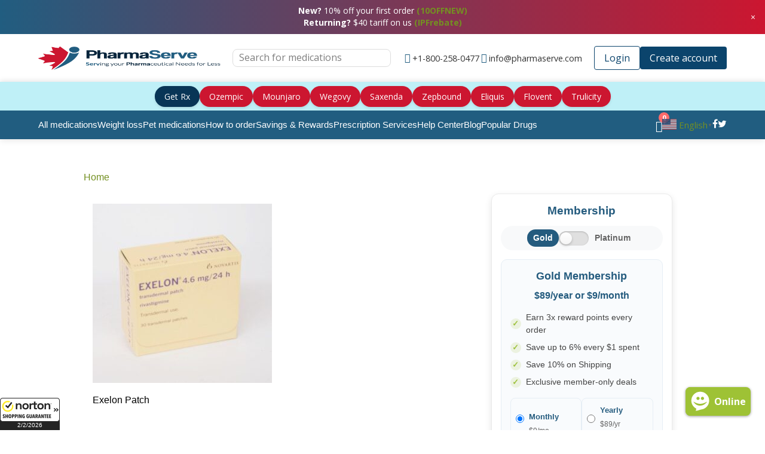

--- FILE ---
content_type: text/html; charset=UTF-8
request_url: https://pharmaserve.com/pharmacy_drugs/exelon-patch/exl1/
body_size: 87152
content:
<!DOCTYPE html>
<html lang="en-US">
<head>
    <meta charset="UTF-8">
    <meta name="viewport" content="width=device-width, initial-scale=1">
    <link rel="profile" href="https://gmpg.org/xfn/11">
    <link rel="pingback" href="https://pharmaserve.com/xmlrpc.php">
    <link rel="stylesheet" href="https://pharmaserve.com/wp-content/cache/fonts/1/google-fonts/css/1/d/9/97cec1d80bbe03d7233c228e3758e.css" data-wpr-hosted-gf-parameters="family=Lato:300,400,700"/>
    <meta name="google-site-verification" content="13TLa-dwbOAmgl7cPJtNiiMw_t-kGb1jj5QsxS60gA" />

    <style class="wpcode-css-snippet">
.ozempic_singapore tr.drug-row.alt.new-str.dose-4mg-3mL.drug-package.drug-dropdown{
	display:grid !important;
}



.ozempicNote {
    padding: 20px 0px 20px 0px;
}
.disclaimer{
	background-color: #eceff1;
    border: 0;
    font-size: 14px;
    border-radius: 3px;
    box-shadow: inset -3px -3px 0 0 rgba(0,0,0,.08);
    color: #05243b;
    padding: 10px 8px 10px 10px;
}
</style><meta name='robots' content='index, follow, max-image-preview:large, max-snippet:-1, max-video-preview:-1' />

<!-- Google Tag Manager for WordPress by gtm4wp.com -->
<script data-cfasync="false" data-pagespeed-no-defer>
	var gtm4wp_datalayer_name = "dataLayer";
	var dataLayer = dataLayer || [];
</script>
<!-- End Google Tag Manager for WordPress by gtm4wp.com -->
	<!-- This site is optimized with the Yoast SEO Premium plugin v26.6 (Yoast SEO v26.6) - https://yoast.com/wordpress/plugins/seo/ -->
	<title>Exelon Patch(Product Image) | PharmaServe</title>
	<meta name="description" content="Manage Alzheimer&#039;s symptoms with Exelon Patch. Shop at PharmaServe for trusted medications and savings." />
	<link rel="canonical" href="https://pharmaserve.com/pharmacy_drugs/exelon-patch/exl1/" />
	<meta property="og:locale" content="en_US" />
	<meta property="og:type" content="article" />
	<meta property="og:title" content="Exelon Patch(Product Image) | PharmaServe" />
	<meta property="og:description" content="Manage Alzheimer&#039;s symptoms with Exelon Patch. Shop at PharmaServe for trusted medications and savings." />
	<meta property="og:url" content="https://pharmaserve.com/pharmacy_drugs/exelon-patch/exl1/" />
	<meta property="og:site_name" content="PharmaServe" />
	<meta property="article:publisher" content="https://www.facebook.com/PharmaServeInc/" />
	<meta property="article:modified_time" content="2023-03-20T14:57:32+00:00" />
	<meta property="og:image" content="https://pharmaserve.com/pharmacy_drugs/exelon-patch/exl1" />
	<meta property="og:image:width" content="900" />
	<meta property="og:image:height" content="900" />
	<meta property="og:image:type" content="image/jpeg" />
	<meta name="twitter:card" content="summary_large_image" />
	<meta name="twitter:site" content="@PharmaServeInc" />
	<script type="application/ld+json" class="yoast-schema-graph">{"@context":"https://schema.org","@graph":[{"@type":"WebPage","@id":"https://pharmaserve.com/pharmacy_drugs/exelon-patch/exl1/","url":"https://pharmaserve.com/pharmacy_drugs/exelon-patch/exl1/","name":"Exelon Patch(Product Image) | PharmaServe","isPartOf":{"@id":"https://pharmaserve.com/#website"},"primaryImageOfPage":{"@id":"https://pharmaserve.com/pharmacy_drugs/exelon-patch/exl1/#primaryimage"},"image":{"@id":"https://pharmaserve.com/pharmacy_drugs/exelon-patch/exl1/#primaryimage"},"thumbnailUrl":"https://pharmaserve.com/wp-content/uploads/2020/05/exl1.jpg","datePublished":"2020-05-20T15:07:41+00:00","dateModified":"2023-03-20T14:57:32+00:00","description":"Manage Alzheimer's symptoms with Exelon Patch. Shop at PharmaServe for trusted medications and savings.","breadcrumb":{"@id":"https://pharmaserve.com/pharmacy_drugs/exelon-patch/exl1/#breadcrumb"},"inLanguage":"en-US","potentialAction":[{"@type":"ReadAction","target":["https://pharmaserve.com/pharmacy_drugs/exelon-patch/exl1/"]}]},{"@type":"ImageObject","inLanguage":"en-US","@id":"https://pharmaserve.com/pharmacy_drugs/exelon-patch/exl1/#primaryimage","url":"https://pharmaserve.com/wp-content/uploads/2020/05/exl1.jpg","contentUrl":"https://pharmaserve.com/wp-content/uploads/2020/05/exl1.jpg","width":900,"height":900,"caption":"Exelon Patch(Product Image)"},{"@type":"BreadcrumbList","@id":"https://pharmaserve.com/pharmacy_drugs/exelon-patch/exl1/#breadcrumb","itemListElement":[{"@type":"ListItem","position":1,"name":"Home","item":"https://pharmaserve.com/"},{"@type":"ListItem","position":2,"name":"Exelon Patch (Rivastigmine)","item":"https://pharmaserve.com/pharmacy_drugs/exelon-patch/"},{"@type":"ListItem","position":3,"name":"Exelon Patch(Product Image)"}]},{"@type":"WebSite","@id":"https://pharmaserve.com/#website","url":"https://pharmaserve.com/","name":"PharmaServe","description":"Buy Prescription Pills Online | PharmaServe Canada","publisher":{"@id":"https://pharmaserve.com/#organization"},"potentialAction":[{"@type":"SearchAction","target":{"@type":"EntryPoint","urlTemplate":"https://pharmaserve.com/?s={search_term_string}"},"query-input":{"@type":"PropertyValueSpecification","valueRequired":true,"valueName":"search_term_string"}}],"inLanguage":"en-US"},{"@type":"Organization","@id":"https://pharmaserve.com/#organization","name":"PharmaServe","url":"https://pharmaserve.com/","logo":{"@type":"ImageObject","inLanguage":"en-US","@id":"https://pharmaserve.com/#/schema/logo/image/","url":"https://pharmaserve.com/wp-content/uploads/2017/09/pharmaserve_logo.png","contentUrl":"https://pharmaserve.com/wp-content/uploads/2017/09/pharmaserve_logo.png","width":308,"height":80,"caption":"PharmaServe"},"image":{"@id":"https://pharmaserve.com/#/schema/logo/image/"},"sameAs":["https://www.facebook.com/PharmaServeInc/","https://x.com/PharmaServeInc","https://instagram.com/pharmaserve_inc","https://www.linkedin.com/company/pharmaserve/"],"email":"info@pharmaserve.com","telephone":"1-800-258-0477","legalName":"PharmaServe Inc."}]}</script>
	<!-- / Yoast SEO Premium plugin. -->


<link rel='dns-prefetch' href='//www.google.com' />
<link rel='dns-prefetch' href='//widget.trustpilot.com' />
<link rel='dns-prefetch' href='//cdn-asset.optimonk.com' />
<link rel='dns-prefetch' href='//a.trstplse.com' />
<link rel='dns-prefetch' href='//fonts.googleapis.com' />
<link rel="alternate" type="application/rss+xml" title="PharmaServe &raquo; Feed" href="https://pharmaserve.com/feed/" />
<link rel="alternate" type="application/rss+xml" title="PharmaServe &raquo; Comments Feed" href="https://pharmaserve.com/comments/feed/" />
<link rel="alternate" title="oEmbed (JSON)" type="application/json+oembed" href="https://pharmaserve.com/wp-json/oembed/1.0/embed?url=https%3A%2F%2Fpharmaserve.com%2Fpharmacy_drugs%2Fexelon-patch%2Fexl1%2F" />
<link rel="alternate" title="oEmbed (XML)" type="text/xml+oembed" href="https://pharmaserve.com/wp-json/oembed/1.0/embed?url=https%3A%2F%2Fpharmaserve.com%2Fpharmacy_drugs%2Fexelon-patch%2Fexl1%2F&#038;format=xml" />
<style id='wp-img-auto-sizes-contain-inline-css' type='text/css'>
img:is([sizes=auto i],[sizes^="auto," i]){contain-intrinsic-size:3000px 1500px}
/*# sourceURL=wp-img-auto-sizes-contain-inline-css */
</style>
<style id='wp-emoji-styles-inline-css' type='text/css'>

	img.wp-smiley, img.emoji {
		display: inline !important;
		border: none !important;
		box-shadow: none !important;
		height: 1em !important;
		width: 1em !important;
		margin: 0 0.07em !important;
		vertical-align: -0.1em !important;
		background: none !important;
		padding: 0 !important;
	}
/*# sourceURL=wp-emoji-styles-inline-css */
</style>
<style id='wp-block-library-inline-css' type='text/css'>
:root{--wp-block-synced-color:#7a00df;--wp-block-synced-color--rgb:122,0,223;--wp-bound-block-color:var(--wp-block-synced-color);--wp-editor-canvas-background:#ddd;--wp-admin-theme-color:#007cba;--wp-admin-theme-color--rgb:0,124,186;--wp-admin-theme-color-darker-10:#006ba1;--wp-admin-theme-color-darker-10--rgb:0,107,160.5;--wp-admin-theme-color-darker-20:#005a87;--wp-admin-theme-color-darker-20--rgb:0,90,135;--wp-admin-border-width-focus:2px}@media (min-resolution:192dpi){:root{--wp-admin-border-width-focus:1.5px}}.wp-element-button{cursor:pointer}:root .has-very-light-gray-background-color{background-color:#eee}:root .has-very-dark-gray-background-color{background-color:#313131}:root .has-very-light-gray-color{color:#eee}:root .has-very-dark-gray-color{color:#313131}:root .has-vivid-green-cyan-to-vivid-cyan-blue-gradient-background{background:linear-gradient(135deg,#00d084,#0693e3)}:root .has-purple-crush-gradient-background{background:linear-gradient(135deg,#34e2e4,#4721fb 50%,#ab1dfe)}:root .has-hazy-dawn-gradient-background{background:linear-gradient(135deg,#faaca8,#dad0ec)}:root .has-subdued-olive-gradient-background{background:linear-gradient(135deg,#fafae1,#67a671)}:root .has-atomic-cream-gradient-background{background:linear-gradient(135deg,#fdd79a,#004a59)}:root .has-nightshade-gradient-background{background:linear-gradient(135deg,#330968,#31cdcf)}:root .has-midnight-gradient-background{background:linear-gradient(135deg,#020381,#2874fc)}:root{--wp--preset--font-size--normal:16px;--wp--preset--font-size--huge:42px}.has-regular-font-size{font-size:1em}.has-larger-font-size{font-size:2.625em}.has-normal-font-size{font-size:var(--wp--preset--font-size--normal)}.has-huge-font-size{font-size:var(--wp--preset--font-size--huge)}.has-text-align-center{text-align:center}.has-text-align-left{text-align:left}.has-text-align-right{text-align:right}.has-fit-text{white-space:nowrap!important}#end-resizable-editor-section{display:none}.aligncenter{clear:both}.items-justified-left{justify-content:flex-start}.items-justified-center{justify-content:center}.items-justified-right{justify-content:flex-end}.items-justified-space-between{justify-content:space-between}.screen-reader-text{border:0;clip-path:inset(50%);height:1px;margin:-1px;overflow:hidden;padding:0;position:absolute;width:1px;word-wrap:normal!important}.screen-reader-text:focus{background-color:#ddd;clip-path:none;color:#444;display:block;font-size:1em;height:auto;left:5px;line-height:normal;padding:15px 23px 14px;text-decoration:none;top:5px;width:auto;z-index:100000}html :where(.has-border-color){border-style:solid}html :where([style*=border-top-color]){border-top-style:solid}html :where([style*=border-right-color]){border-right-style:solid}html :where([style*=border-bottom-color]){border-bottom-style:solid}html :where([style*=border-left-color]){border-left-style:solid}html :where([style*=border-width]){border-style:solid}html :where([style*=border-top-width]){border-top-style:solid}html :where([style*=border-right-width]){border-right-style:solid}html :where([style*=border-bottom-width]){border-bottom-style:solid}html :where([style*=border-left-width]){border-left-style:solid}html :where(img[class*=wp-image-]){height:auto;max-width:100%}:where(figure){margin:0 0 1em}html :where(.is-position-sticky){--wp-admin--admin-bar--position-offset:var(--wp-admin--admin-bar--height,0px)}@media screen and (max-width:600px){html :where(.is-position-sticky){--wp-admin--admin-bar--position-offset:0px}}

/*# sourceURL=wp-block-library-inline-css */
</style><link rel='stylesheet' id='wc-blocks-style-css' href='https://pharmaserve.com/wp-content/plugins/woocommerce/assets/client/blocks/wc-blocks.css?ver=wc-10.4.3' type='text/css' media='all' />
<style id='global-styles-inline-css' type='text/css'>
:root{--wp--preset--aspect-ratio--square: 1;--wp--preset--aspect-ratio--4-3: 4/3;--wp--preset--aspect-ratio--3-4: 3/4;--wp--preset--aspect-ratio--3-2: 3/2;--wp--preset--aspect-ratio--2-3: 2/3;--wp--preset--aspect-ratio--16-9: 16/9;--wp--preset--aspect-ratio--9-16: 9/16;--wp--preset--color--black: #000000;--wp--preset--color--cyan-bluish-gray: #abb8c3;--wp--preset--color--white: #ffffff;--wp--preset--color--pale-pink: #f78da7;--wp--preset--color--vivid-red: #cf2e2e;--wp--preset--color--luminous-vivid-orange: #ff6900;--wp--preset--color--luminous-vivid-amber: #fcb900;--wp--preset--color--light-green-cyan: #7bdcb5;--wp--preset--color--vivid-green-cyan: #00d084;--wp--preset--color--pale-cyan-blue: #8ed1fc;--wp--preset--color--vivid-cyan-blue: #0693e3;--wp--preset--color--vivid-purple: #9b51e0;--wp--preset--gradient--vivid-cyan-blue-to-vivid-purple: linear-gradient(135deg,rgb(6,147,227) 0%,rgb(155,81,224) 100%);--wp--preset--gradient--light-green-cyan-to-vivid-green-cyan: linear-gradient(135deg,rgb(122,220,180) 0%,rgb(0,208,130) 100%);--wp--preset--gradient--luminous-vivid-amber-to-luminous-vivid-orange: linear-gradient(135deg,rgb(252,185,0) 0%,rgb(255,105,0) 100%);--wp--preset--gradient--luminous-vivid-orange-to-vivid-red: linear-gradient(135deg,rgb(255,105,0) 0%,rgb(207,46,46) 100%);--wp--preset--gradient--very-light-gray-to-cyan-bluish-gray: linear-gradient(135deg,rgb(238,238,238) 0%,rgb(169,184,195) 100%);--wp--preset--gradient--cool-to-warm-spectrum: linear-gradient(135deg,rgb(74,234,220) 0%,rgb(151,120,209) 20%,rgb(207,42,186) 40%,rgb(238,44,130) 60%,rgb(251,105,98) 80%,rgb(254,248,76) 100%);--wp--preset--gradient--blush-light-purple: linear-gradient(135deg,rgb(255,206,236) 0%,rgb(152,150,240) 100%);--wp--preset--gradient--blush-bordeaux: linear-gradient(135deg,rgb(254,205,165) 0%,rgb(254,45,45) 50%,rgb(107,0,62) 100%);--wp--preset--gradient--luminous-dusk: linear-gradient(135deg,rgb(255,203,112) 0%,rgb(199,81,192) 50%,rgb(65,88,208) 100%);--wp--preset--gradient--pale-ocean: linear-gradient(135deg,rgb(255,245,203) 0%,rgb(182,227,212) 50%,rgb(51,167,181) 100%);--wp--preset--gradient--electric-grass: linear-gradient(135deg,rgb(202,248,128) 0%,rgb(113,206,126) 100%);--wp--preset--gradient--midnight: linear-gradient(135deg,rgb(2,3,129) 0%,rgb(40,116,252) 100%);--wp--preset--font-size--small: 13px;--wp--preset--font-size--medium: 20px;--wp--preset--font-size--large: 36px;--wp--preset--font-size--x-large: 42px;--wp--preset--spacing--20: 0.44rem;--wp--preset--spacing--30: 0.67rem;--wp--preset--spacing--40: 1rem;--wp--preset--spacing--50: 1.5rem;--wp--preset--spacing--60: 2.25rem;--wp--preset--spacing--70: 3.38rem;--wp--preset--spacing--80: 5.06rem;--wp--preset--shadow--natural: 6px 6px 9px rgba(0, 0, 0, 0.2);--wp--preset--shadow--deep: 12px 12px 50px rgba(0, 0, 0, 0.4);--wp--preset--shadow--sharp: 6px 6px 0px rgba(0, 0, 0, 0.2);--wp--preset--shadow--outlined: 6px 6px 0px -3px rgb(255, 255, 255), 6px 6px rgb(0, 0, 0);--wp--preset--shadow--crisp: 6px 6px 0px rgb(0, 0, 0);}:where(.is-layout-flex){gap: 0.5em;}:where(.is-layout-grid){gap: 0.5em;}body .is-layout-flex{display: flex;}.is-layout-flex{flex-wrap: wrap;align-items: center;}.is-layout-flex > :is(*, div){margin: 0;}body .is-layout-grid{display: grid;}.is-layout-grid > :is(*, div){margin: 0;}:where(.wp-block-columns.is-layout-flex){gap: 2em;}:where(.wp-block-columns.is-layout-grid){gap: 2em;}:where(.wp-block-post-template.is-layout-flex){gap: 1.25em;}:where(.wp-block-post-template.is-layout-grid){gap: 1.25em;}.has-black-color{color: var(--wp--preset--color--black) !important;}.has-cyan-bluish-gray-color{color: var(--wp--preset--color--cyan-bluish-gray) !important;}.has-white-color{color: var(--wp--preset--color--white) !important;}.has-pale-pink-color{color: var(--wp--preset--color--pale-pink) !important;}.has-vivid-red-color{color: var(--wp--preset--color--vivid-red) !important;}.has-luminous-vivid-orange-color{color: var(--wp--preset--color--luminous-vivid-orange) !important;}.has-luminous-vivid-amber-color{color: var(--wp--preset--color--luminous-vivid-amber) !important;}.has-light-green-cyan-color{color: var(--wp--preset--color--light-green-cyan) !important;}.has-vivid-green-cyan-color{color: var(--wp--preset--color--vivid-green-cyan) !important;}.has-pale-cyan-blue-color{color: var(--wp--preset--color--pale-cyan-blue) !important;}.has-vivid-cyan-blue-color{color: var(--wp--preset--color--vivid-cyan-blue) !important;}.has-vivid-purple-color{color: var(--wp--preset--color--vivid-purple) !important;}.has-black-background-color{background-color: var(--wp--preset--color--black) !important;}.has-cyan-bluish-gray-background-color{background-color: var(--wp--preset--color--cyan-bluish-gray) !important;}.has-white-background-color{background-color: var(--wp--preset--color--white) !important;}.has-pale-pink-background-color{background-color: var(--wp--preset--color--pale-pink) !important;}.has-vivid-red-background-color{background-color: var(--wp--preset--color--vivid-red) !important;}.has-luminous-vivid-orange-background-color{background-color: var(--wp--preset--color--luminous-vivid-orange) !important;}.has-luminous-vivid-amber-background-color{background-color: var(--wp--preset--color--luminous-vivid-amber) !important;}.has-light-green-cyan-background-color{background-color: var(--wp--preset--color--light-green-cyan) !important;}.has-vivid-green-cyan-background-color{background-color: var(--wp--preset--color--vivid-green-cyan) !important;}.has-pale-cyan-blue-background-color{background-color: var(--wp--preset--color--pale-cyan-blue) !important;}.has-vivid-cyan-blue-background-color{background-color: var(--wp--preset--color--vivid-cyan-blue) !important;}.has-vivid-purple-background-color{background-color: var(--wp--preset--color--vivid-purple) !important;}.has-black-border-color{border-color: var(--wp--preset--color--black) !important;}.has-cyan-bluish-gray-border-color{border-color: var(--wp--preset--color--cyan-bluish-gray) !important;}.has-white-border-color{border-color: var(--wp--preset--color--white) !important;}.has-pale-pink-border-color{border-color: var(--wp--preset--color--pale-pink) !important;}.has-vivid-red-border-color{border-color: var(--wp--preset--color--vivid-red) !important;}.has-luminous-vivid-orange-border-color{border-color: var(--wp--preset--color--luminous-vivid-orange) !important;}.has-luminous-vivid-amber-border-color{border-color: var(--wp--preset--color--luminous-vivid-amber) !important;}.has-light-green-cyan-border-color{border-color: var(--wp--preset--color--light-green-cyan) !important;}.has-vivid-green-cyan-border-color{border-color: var(--wp--preset--color--vivid-green-cyan) !important;}.has-pale-cyan-blue-border-color{border-color: var(--wp--preset--color--pale-cyan-blue) !important;}.has-vivid-cyan-blue-border-color{border-color: var(--wp--preset--color--vivid-cyan-blue) !important;}.has-vivid-purple-border-color{border-color: var(--wp--preset--color--vivid-purple) !important;}.has-vivid-cyan-blue-to-vivid-purple-gradient-background{background: var(--wp--preset--gradient--vivid-cyan-blue-to-vivid-purple) !important;}.has-light-green-cyan-to-vivid-green-cyan-gradient-background{background: var(--wp--preset--gradient--light-green-cyan-to-vivid-green-cyan) !important;}.has-luminous-vivid-amber-to-luminous-vivid-orange-gradient-background{background: var(--wp--preset--gradient--luminous-vivid-amber-to-luminous-vivid-orange) !important;}.has-luminous-vivid-orange-to-vivid-red-gradient-background{background: var(--wp--preset--gradient--luminous-vivid-orange-to-vivid-red) !important;}.has-very-light-gray-to-cyan-bluish-gray-gradient-background{background: var(--wp--preset--gradient--very-light-gray-to-cyan-bluish-gray) !important;}.has-cool-to-warm-spectrum-gradient-background{background: var(--wp--preset--gradient--cool-to-warm-spectrum) !important;}.has-blush-light-purple-gradient-background{background: var(--wp--preset--gradient--blush-light-purple) !important;}.has-blush-bordeaux-gradient-background{background: var(--wp--preset--gradient--blush-bordeaux) !important;}.has-luminous-dusk-gradient-background{background: var(--wp--preset--gradient--luminous-dusk) !important;}.has-pale-ocean-gradient-background{background: var(--wp--preset--gradient--pale-ocean) !important;}.has-electric-grass-gradient-background{background: var(--wp--preset--gradient--electric-grass) !important;}.has-midnight-gradient-background{background: var(--wp--preset--gradient--midnight) !important;}.has-small-font-size{font-size: var(--wp--preset--font-size--small) !important;}.has-medium-font-size{font-size: var(--wp--preset--font-size--medium) !important;}.has-large-font-size{font-size: var(--wp--preset--font-size--large) !important;}.has-x-large-font-size{font-size: var(--wp--preset--font-size--x-large) !important;}
/*# sourceURL=global-styles-inline-css */
</style>

<style id='classic-theme-styles-inline-css' type='text/css'>
/*! This file is auto-generated */
.wp-block-button__link{color:#fff;background-color:#32373c;border-radius:9999px;box-shadow:none;text-decoration:none;padding:calc(.667em + 2px) calc(1.333em + 2px);font-size:1.125em}.wp-block-file__button{background:#32373c;color:#fff;text-decoration:none}
/*# sourceURL=/wp-includes/css/classic-themes.min.css */
</style>
<link rel='stylesheet' id='wp-components-css' href='https://pharmaserve.com/wp-includes/css/dist/components/style.min.css?ver=7d2c08ba97cc72746a820ce4ca4fb5bf' type='text/css' media='all' />
<link rel='stylesheet' id='wp-preferences-css' href='https://pharmaserve.com/wp-includes/css/dist/preferences/style.min.css?ver=7d2c08ba97cc72746a820ce4ca4fb5bf' type='text/css' media='all' />
<link rel='stylesheet' id='wp-block-editor-css' href='https://pharmaserve.com/wp-includes/css/dist/block-editor/style.min.css?ver=7d2c08ba97cc72746a820ce4ca4fb5bf' type='text/css' media='all' />
<link rel='stylesheet' id='popup-maker-block-library-style-css' href='https://pharmaserve.com/wp-content/plugins/popup-maker/dist/packages/block-library-style.css?ver=dbea705cfafe089d65f1' type='text/css' media='all' />
<link rel='stylesheet' id='gutenkit-frontend-common-css' href='https://pharmaserve.com/wp-content/plugins/gutenkit-blocks-addon/build/gutenkit/frontend-common.css?ver=a28538744097629e283d' type='text/css' media='all' />
<link rel='stylesheet' id='wpmm-frontend-css' href='https://pharmaserve.com/wp-content/plugins/ap-mega-menu/css/style.css?ver=7d2c08ba97cc72746a820ce4ca4fb5bf' type='text/css' media='all' />
<link rel='stylesheet' id='wpmm-animate-css-css' href='https://pharmaserve.com/wp-content/plugins/ap-mega-menu/css/animate.css?ver=ap-mega-menu' type='text/css' media='all' />
<link rel='stylesheet' id='wpmm-frontwalker-stylesheet-css' href='https://pharmaserve.com/wp-content/plugins/ap-mega-menu/css/frontend_walker.css?ver=ap-mega-menu' type='text/css' media='all' />
<link rel='stylesheet' id='wpmm-google-fonts-style-css' href='//fonts.googleapis.com/css?family=Open+Sans%3A400%2C300%2C300italic%2C400italic%2C600%2C600italic%2C700&#038;ver=6.9' type='text/css' media='all' />
<link rel='stylesheet' id='wpmegamenu-fontawesome-css' href='https://pharmaserve.com/wp-content/plugins/ap-mega-menu/css/wpmm-icons/font-awesome/font-awesome.min.css?ver=ap-mega-menu' type='text/css' media='all' />
<link rel='stylesheet' id='wpmegamenu-genericons-css' href='https://pharmaserve.com/wp-content/plugins/ap-mega-menu/css/wpmm-icons/genericons.css?ver=ap-mega-menu' type='text/css' media='all' />
<link rel='stylesheet' id='dashicons-css' href='https://pharmaserve.com/wp-includes/css/dashicons.min.css?ver=7d2c08ba97cc72746a820ce4ca4fb5bf' type='text/css' media='all' />
<link rel='stylesheet' id='fvg_exit_popup_style-css' href='https://pharmaserve.com/wp-content/plugins/fvg-exit-popup/css/fvg-exit-popup.css?ver=1.1.3' type='text/css' media='all' />
<style id='if-so-public-dummy-inline-css' type='text/css'>
        .lds-dual-ring {
          display: inline-block;
          width: 16px;
          height: 16px;
        }
        .lds-dual-ring:after {
          content: " ";
          display: block;
          width: 16px;
          height: 16px;
          margin: 0px;
          border-radius: 50%;
          border: 3px solid #000;
          border-color: #000 transparent #000 transparent;
          animation: lds-dual-ring 1.2s linear infinite;
        }
        @keyframes lds-dual-ring {
          0% {
            transform: rotate(0deg);
          }
          100% {
            transform: rotate(360deg);
          }
        }
        /*loader 2*/
        .ifso-logo-loader {
            font-size: 20px;
            width: 64px;
            font-family: sans-serif;
            position: relative;
            height: auto;
            font-weight: 800;
        }
        .ifso-logo-loader:before {
            content: '';
            position: absolute;
            left: 30%;
            top: 36%;
            width: 14px;
            height: 22px;
            clip-path: polygon(100% 50%, 0 0, 0 100%);
            background: #fd5b56;
            animation: spinAndMoveArrow 2s infinite;
            height: 9px;
            width: 7px;
        }
        .ifso-logo-loader:after {
            content: "If So";
            word-spacing: 12px;
        }
        @keyframes spinAndMoveArrow {
                40% {
                    transform: rotate(360deg);
                }
    
                60% {
                    transform: translateX(-5px);
                }
    
                80% {
                    transform: translateX(5px);
                }
    
                100% {
                    transform: translateX(0);
                }
        }
        /*Loader 3 - default content*/
        .ifso-default-content-loader{
            display:inline-block;
        }
        
/*# sourceURL=if-so-public-dummy-inline-css */
</style>
<link rel='stylesheet' id='collapscore-css-css' href='https://pharmaserve.com/wp-content/plugins/jquery-collapse-o-matic/css/core_style.css?ver=1.0' type='text/css' media='all' />
<link rel='stylesheet' id='collapseomatic-css-css' href='https://pharmaserve.com/wp-content/plugins/jquery-collapse-o-matic/css/light_style.css?ver=1.6' type='text/css' media='all' />
<link rel='stylesheet' id='wp-video-popup-css' href='https://pharmaserve.com/wp-content/plugins/responsive-youtube-vimeo-popup/assets/css/wp-video-popup.css?ver=2.10.3' type='text/css' media='all' />
<link rel='stylesheet' id='searchandfilter-css' href='https://pharmaserve.com/wp-content/plugins/search-filter/style.css?ver=1' type='text/css' media='all' />
<link rel='stylesheet' id='wpsm_tabs_r-font-awesome-front-css' href='https://pharmaserve.com/wp-content/plugins/tabs-responsive/assets/css/font-awesome/css/font-awesome.min.css?ver=7d2c08ba97cc72746a820ce4ca4fb5bf' type='text/css' media='all' />
<link rel='stylesheet' id='wpsm_tabs_r_bootstrap-front-css' href='https://pharmaserve.com/wp-content/plugins/tabs-responsive/assets/css/bootstrap-front.css?ver=7d2c08ba97cc72746a820ce4ca4fb5bf' type='text/css' media='all' />
<link rel='stylesheet' id='wpsm_tabs_r_animate-css' href='https://pharmaserve.com/wp-content/plugins/tabs-responsive/assets/css/animate.css?ver=7d2c08ba97cc72746a820ce4ca4fb5bf' type='text/css' media='all' />
<link rel='stylesheet' id='cart-cross-sell-css' href='https://pharmaserve.com/wp-content/plugins/upsell-cross-sell/cart-cross-sell/css/styles.css?ver=7d2c08ba97cc72746a820ce4ca4fb5bf' type='text/css' media='all' />
<link rel='stylesheet' id='woocommerce-layout-css' href='https://pharmaserve.com/wp-content/plugins/woocommerce/assets/css/woocommerce-layout.css?ver=10.4.3' type='text/css' media='all' />
<link rel='stylesheet' id='woocommerce-smallscreen-css' href='https://pharmaserve.com/wp-content/plugins/woocommerce/assets/css/woocommerce-smallscreen.css?ver=10.4.3' type='text/css' media='only screen and (max-width: 768px)' />
<link rel='stylesheet' id='woocommerce-general-css' href='https://pharmaserve.com/wp-content/plugins/woocommerce/assets/css/woocommerce.css?ver=10.4.3' type='text/css' media='all' />
<style id='woocommerce-inline-inline-css' type='text/css'>
.woocommerce form .form-row .required { visibility: visible; }
/*# sourceURL=woocommerce-inline-inline-css */
</style>
<link rel='stylesheet' id='pwire-plugin-styles-css' href='https://pharmaserve.com/wp-content/plugins/wp-pharmacywire-v5/Themes/styles/Css/style.css?ver=5.6.1' type='text/css' media='all' />
<link rel='stylesheet' id='pw-components-css' href='https://pharmaserve.com/wp-content/plugins/wp-pharmacywire-v5/PWComponents/Styles/Css/style.css?ver=5.6.1' type='text/css' media='all' />
<link rel='stylesheet' id='foundation-css-css' href='https://pharmaserve.com/wp-content/plugins/wp-pharmacywire-v5/Themes/vendor/foundation/css/foundation.min.css?ver=6.5.3' type='text/css' media='all' />
<link rel='stylesheet' id='pw-font-awesome-css' href='https://pharmaserve.com/wp-content/plugins/wp-pharmacywire-v5/Themes/vendor/font-awesome/css/all.min.css?ver=5.6.1' media='print' onload="this.media='all'" />
<link rel='stylesheet' id='dropzone-css' href='https://pharmaserve.com/wp-content/plugins/wp-pharmacywire-v5/Themes/vendor/dropzone/css/dropzone.css?ver=5.6.1' type='text/css' media='all' />
<link rel='stylesheet' id='contact-form-7-css' href='https://pharmaserve.com/wp-content/plugins/contact-form-7/includes/css/styles.css?ver=6.1.4' type='text/css' media='all' />
<link rel='stylesheet' id='wpcf7-redirect-script-frontend-css' href='https://pharmaserve.com/wp-content/plugins/wpcf7-redirect/build/assets/frontend-script.css?ver=2c532d7e2be36f6af233' type='text/css' media='all' />
<link rel='stylesheet' id='h5p-plugin-styles-css' href='https://pharmaserve.com/wp-content/plugins/h5p/h5p-php-library/styles/h5p.css?ver=1.16.2' type='text/css' media='all' />
<link rel='stylesheet' id='custom-slider-css-css' href='https://pharmaserve.com/wp-content/themes/pharmaserve/css/custom-slider.css?ver=7d2c08ba97cc72746a820ce4ca4fb5bf' type='text/css' media='all' />
<link rel='stylesheet' id='theme-style-css' href='https://pharmaserve.com/wp-content/themes/pharmaserve/style.css?ver=1.0.7' type='text/css' media='all' />
<link rel='stylesheet' id='greatnorthdrugs-pharmacywire-css' href='https://pharmaserve.com/wp-content/themes/pharmaserve/css/greatnorthdrugs-pharmacywire.css' type='text/css' media='all' />
<link rel='stylesheet' id='greatnorthdrugs-foundation-css' href='https://pharmaserve.com/wp-content/themes/pharmaserve/css/foundation.min.css?ver=20241001' type='text/css' media='all' />
<link rel='stylesheet' id='greatnorthdrugs-core-css' href='https://pharmaserve.com/wp-content/themes/pharmaserve/css/greatnorthdrugs-core.css' type='text/css' media='all' />
<link rel='stylesheet' id='greatnorthdrugs-css' href='https://pharmaserve.com/wp-content/themes/pharmaserve/css/greatnorthdrugs.css' type='text/css' media='all' />
<link rel='stylesheet' id='greatnorthdrugs-mmenu-css' href='https://pharmaserve.com/wp-content/themes/pharmaserve/js/mmenu/jquery.mmenu.all.css' type='text/css' media='all' />
<link rel='stylesheet' id='autocopeter.css-css' href='https://pharmaserve.com/wp-content/themes/pharmaserve/js/jquery.auto-complete.css?ver=7d2c08ba97cc72746a820ce4ca4fb5bf' type='text/css' media='all' />
<link rel='stylesheet' id='trustpilot-reviews-custom-css-css' href='https://pharmaserve.com/wp-content/themes/pharmaserve/css/trustpilot-reviews.css' type='text/css' media='all' />
<link rel='stylesheet' id='wpdreams-asl-basic-css' href='https://pharmaserve.com/wp-content/plugins/ajax-search-lite/css/style.basic.css?ver=4.13.4' type='text/css' media='all' />
<style id='wpdreams-asl-basic-inline-css' type='text/css'>

					div[id*='ajaxsearchlitesettings'].searchsettings .asl_option_inner label {
						font-size: 0px !important;
						color: rgba(0, 0, 0, 0);
					}
					div[id*='ajaxsearchlitesettings'].searchsettings .asl_option_inner label:after {
						font-size: 11px !important;
						position: absolute;
						top: 0;
						left: 0;
						z-index: 1;
					}
					.asl_w_container {
						width: 100%;
						margin: 0px 0px 0px 0px;
						min-width: 200px;
					}
					div[id*='ajaxsearchlite'].asl_m {
						width: 100%;
					}
					div[id*='ajaxsearchliteres'].wpdreams_asl_results div.resdrg span.highlighted {
						font-weight: bold;
						color: rgba(217, 49, 43, 1);
						background-color: rgba(238, 238, 238, 1);
					}
					div[id*='ajaxsearchliteres'].wpdreams_asl_results .results img.asl_image {
						width: 70px;
						height: 70px;
						object-fit: cover;
					}
					div[id*='ajaxsearchlite'].asl_r .results {
						max-height: none;
					}
					div[id*='ajaxsearchlite'].asl_r {
						position: absolute;
					}
				
						.asl_m, .asl_m .probox {
							background-color: rgba(255, 255, 255, 1) !important;
							background-image: none !important;
							-webkit-background-image: none !important;
							-ms-background-image: none !important;
						}
					
						.asl_m .probox svg {
							fill: rgb(5, 36, 59) !important;
						}
						.asl_m .probox .innericon {
							background-color: rgba(255, 255, 255, 1) !important;
							background-image: none !important;
							-webkit-background-image: none !important;
							-ms-background-image: none !important;
						}
					
						div.asl_m.asl_w {
							border:2px solid rgb(221, 221, 221) !important;border-radius:8px 8px 8px 8px !important;
							box-shadow: none !important;
						}
						div.asl_m.asl_w .probox {border: none !important;}
					
						div.asl_r.asl_w.vertical .results .item::after {
							display: block;
							position: absolute;
							bottom: 0;
							content: '';
							height: 1px;
							width: 100%;
							background: #D8D8D8;
						}
						div.asl_r.asl_w.vertical .results .item.asl_last_item::after {
							display: none;
						}
					
/*# sourceURL=wpdreams-asl-basic-inline-css */
</style>
<link rel='stylesheet' id='wpdreams-asl-instance-css' href='https://pharmaserve.com/wp-content/plugins/ajax-search-lite/css/style-curvy-blue.css?ver=4.13.4' type='text/css' media='all' />
<link rel='stylesheet' id='tablepress-default-css' href='https://pharmaserve.com/wp-content/plugins/tablepress/css/build/default.css?ver=3.2.6' type='text/css' media='all' />
<link rel='stylesheet' id='popup-maker-site-css' href='//pharmaserve.com/wp-content/uploads/pum/pum-site-styles.css?generated=1750441834&#038;ver=1.21.5' type='text/css' media='all' />
<script type="text/javascript" src="https://pharmaserve.com/wp-includes/js/jquery/jquery.min.js?ver=3.7.1" id="jquery-core-js" data-rocket-defer defer></script>
<script type="text/javascript" src="https://pharmaserve.com/wp-includes/js/jquery/jquery-migrate.min.js?ver=3.4.1" id="jquery-migrate-js" data-rocket-defer defer></script>
<script type="text/javascript" id="jquery-js-after">
/* <![CDATA[ */
document.addEventListener("DOMContentLoaded", function () {
    const phoneInputs = [
        document.querySelector('#phone-home-id'),
        document.querySelector('#phone-home-id2'),
        document.querySelector('#phone-home-id3'),
         document.querySelector('.fax'),
         document.querySelector('.birthdate-year '),
         document.querySelector('#shipping_regionCode'),
          document.querySelector('#billing_regionCode'),
    ];

    const areaCodeInputs = [
        document.querySelector('#phone-home-area'),
        document.querySelector('#areacode1'),
        document.querySelector('#areacode2'),
        document.querySelector('#areacode3'),
        document.querySelector('.fax-area'),
         document.querySelector('.weight'),
         document.querySelector('.birthdate-day'),
    ];

    function handleInput(event, maxLength) {
        event.target.value = event.target.value.replace(/\D/g, "");
        if (event.target.value.length > maxLength) {
            event.target.value = event.target.value.slice(0, maxLength);
        }
    }

    function handleBlur(event, requiredLength) {
        if (event.target.value.length !== requiredLength && event.target.value.length > 0) {
           
            // event.target.focus();
        }
    }

    function preventNonNumeric(event) {
        if (!/\d/.test(event.key) && 
            event.key !== 'Backspace' && 
            event.key !== 'Delete' && 
            event.key !== 'Tab' &&
            event.key !== 'ArrowLeft' &&
            event.key !== 'ArrowRight') {
            event.preventDefault();
        }
    }

    phoneInputs.forEach(input => {
        if (input) {
            input.addEventListener("input", (e) => handleInput(e, 7));
            input.addEventListener("blur", (e) => handleBlur(e, 7));
            input.addEventListener("keydown", preventNonNumeric);
        }
    });

    areaCodeInputs.forEach(input => {
        if (input) {
            input.addEventListener("input", (e) => handleInput(e, 3));
            input.addEventListener("blur", (e) => handleBlur(e, 3));
            input.addEventListener("keydown", preventNonNumeric);
        }
    });
});
//# sourceURL=jquery-js-after
/* ]]> */
</script>
<script type="text/javascript" id="pw-nonce-manager-js-extra">
/* <![CDATA[ */
var wp_pharmacywire = {"plugin_url":"https://pharmaserve.com/wp-content/plugins/wp-pharmacywire-v5/","ajax_url":"https://pharmaserve.com/wp-admin/admin-ajax.php","session_timeout":"1440"};
//# sourceURL=pw-nonce-manager-js-extra
/* ]]> */
</script>
<script type="text/javascript" src="https://pharmaserve.com/wp-content/plugins/wp-pharmacywire-v5/Themes/js/pw-nonce-manager.js?ver=1758823285" id="pw-nonce-manager-js" data-rocket-defer defer></script>
<script type="text/javascript" src="https://pharmaserve.com/wp-includes/js/dist/vendor/react.min.js?ver=18.3.1.1" id="react-js" data-rocket-defer defer></script>
<script type="text/javascript" src="https://pharmaserve.com/wp-includes/js/dist/vendor/react-jsx-runtime.min.js?ver=18.3.1" id="react-jsx-runtime-js" data-rocket-defer defer></script>
<script type="text/javascript" src="https://pharmaserve.com/wp-includes/js/dist/autop.min.js?ver=9fb50649848277dd318d" id="wp-autop-js" data-rocket-defer defer></script>
<script type="text/javascript" src="https://pharmaserve.com/wp-includes/js/dist/blob.min.js?ver=9113eed771d446f4a556" id="wp-blob-js" data-rocket-defer defer></script>
<script type="text/javascript" src="https://pharmaserve.com/wp-includes/js/dist/block-serialization-default-parser.min.js?ver=14d44daebf663d05d330" id="wp-block-serialization-default-parser-js" data-rocket-defer defer></script>
<script type="text/javascript" src="https://pharmaserve.com/wp-includes/js/dist/hooks.min.js?ver=dd5603f07f9220ed27f1" id="wp-hooks-js"></script>
<script type="text/javascript" src="https://pharmaserve.com/wp-includes/js/dist/deprecated.min.js?ver=e1f84915c5e8ae38964c" id="wp-deprecated-js" data-rocket-defer defer></script>
<script type="text/javascript" src="https://pharmaserve.com/wp-includes/js/dist/dom.min.js?ver=26edef3be6483da3de2e" id="wp-dom-js" data-rocket-defer defer></script>
<script type="text/javascript" src="https://pharmaserve.com/wp-includes/js/dist/vendor/react-dom.min.js?ver=18.3.1.1" id="react-dom-js" data-rocket-defer defer></script>
<script type="text/javascript" src="https://pharmaserve.com/wp-includes/js/dist/escape-html.min.js?ver=6561a406d2d232a6fbd2" id="wp-escape-html-js" data-rocket-defer defer></script>
<script type="text/javascript" src="https://pharmaserve.com/wp-includes/js/dist/element.min.js?ver=6a582b0c827fa25df3dd" id="wp-element-js" data-rocket-defer defer></script>
<script type="text/javascript" src="https://pharmaserve.com/wp-includes/js/dist/is-shallow-equal.min.js?ver=e0f9f1d78d83f5196979" id="wp-is-shallow-equal-js" data-rocket-defer defer></script>
<script type="text/javascript" src="https://pharmaserve.com/wp-includes/js/dist/i18n.min.js?ver=c26c3dc7bed366793375" id="wp-i18n-js"></script>
<script type="text/javascript" id="wp-i18n-js-after">
/* <![CDATA[ */
wp.i18n.setLocaleData( { 'text direction\u0004ltr': [ 'ltr' ] } );
//# sourceURL=wp-i18n-js-after
/* ]]> */
</script>
<script type="text/javascript" src="https://pharmaserve.com/wp-includes/js/dist/keycodes.min.js?ver=34c8fb5e7a594a1c8037" id="wp-keycodes-js" data-rocket-defer defer></script>
<script type="text/javascript" src="https://pharmaserve.com/wp-includes/js/dist/priority-queue.min.js?ver=2d59d091223ee9a33838" id="wp-priority-queue-js" data-rocket-defer defer></script>
<script type="text/javascript" src="https://pharmaserve.com/wp-includes/js/dist/compose.min.js?ver=7a9b375d8c19cf9d3d9b" id="wp-compose-js" data-rocket-defer defer></script>
<script type="text/javascript" src="https://pharmaserve.com/wp-includes/js/dist/private-apis.min.js?ver=4f465748bda624774139" id="wp-private-apis-js" data-rocket-defer defer></script>
<script type="text/javascript" src="https://pharmaserve.com/wp-includes/js/dist/redux-routine.min.js?ver=8bb92d45458b29590f53" id="wp-redux-routine-js" data-rocket-defer defer></script>
<script type="text/javascript" src="https://pharmaserve.com/wp-includes/js/dist/data.min.js?ver=f940198280891b0b6318" id="wp-data-js" data-rocket-defer defer></script>
<script type="text/javascript" id="wp-data-js-after">
/* <![CDATA[ */
( function() {
	var userId = 0;
	var storageKey = "WP_DATA_USER_" + userId;
	wp.data
		.use( wp.data.plugins.persistence, { storageKey: storageKey } );
} )();
//# sourceURL=wp-data-js-after
/* ]]> */
</script>
<script type="text/javascript" src="https://pharmaserve.com/wp-includes/js/dist/html-entities.min.js?ver=e8b78b18a162491d5e5f" id="wp-html-entities-js" data-rocket-defer defer></script>
<script type="text/javascript" src="https://pharmaserve.com/wp-includes/js/dist/dom-ready.min.js?ver=f77871ff7694fffea381" id="wp-dom-ready-js" data-rocket-defer defer></script>
<script type="text/javascript" src="https://pharmaserve.com/wp-includes/js/dist/a11y.min.js?ver=cb460b4676c94bd228ed" id="wp-a11y-js" data-rocket-defer defer></script>
<script type="text/javascript" src="https://pharmaserve.com/wp-includes/js/dist/rich-text.min.js?ver=5bdbb44f3039529e3645" id="wp-rich-text-js" data-rocket-defer defer></script>
<script type="text/javascript" src="https://pharmaserve.com/wp-includes/js/dist/shortcode.min.js?ver=0b3174183b858f2df320" id="wp-shortcode-js" data-rocket-defer defer></script>
<script type="text/javascript" src="https://pharmaserve.com/wp-includes/js/dist/warning.min.js?ver=d69bc18c456d01c11d5a" id="wp-warning-js" data-rocket-defer defer></script>
<script type="text/javascript" src="https://pharmaserve.com/wp-includes/js/dist/blocks.min.js?ver=de131db49fa830bc97da" id="wp-blocks-js" data-rocket-defer defer></script>
<script type="text/javascript" id="pw-login-script-js-extra">
/* <![CDATA[ */
var pw_json_login = {"template_url":"https://pharmaserve.com/wp-content/plugins/wp-pharmacywire-v5/JsonApi/templates/","request_url":"https://pharmaserve.com/wp-content/plugins/wp-pharmacywire-v5/JsonApi/request_json.php","plugin_url":"https://pharmaserve.com/wp-content/plugins/wp-pharmacywire-v5/","account_url":"https://pharmaserve.com/account/","reorder_url":"https://pharmaserve.com/re-order/","login_action":"https://pharmaserve.com/account/","change_pass_url":"https://pharmaserve.com/change-password/"};
//# sourceURL=pw-login-script-js-extra
/* ]]> */
</script>
<script type="text/javascript" src="https://pharmaserve.com/wp-content/plugins/wp-pharmacywire-v5/Blocks/pw-login/build/pw-login-block.js?ver=1758823285" id="pw-login-script-js" data-rocket-defer defer></script>
<script type="text/javascript" id="pw-search-script-js-extra">
/* <![CDATA[ */
var pw_json_search = {"template_url":"https://pharmaserve.com/wp-content/plugins/wp-pharmacywire-v5/JsonApi/templates/","request_url":"https://pharmaserve.com/wp-content/plugins/wp-pharmacywire-v5/JsonApi/request_json.php","plugin_url":"https://pharmaserve.com/wp-content/plugins/wp-pharmacywire-v5/"};
//# sourceURL=pw-search-script-js-extra
/* ]]> */
</script>
<script type="text/javascript" src="https://pharmaserve.com/wp-content/plugins/wp-pharmacywire-v5/Blocks/pw-search/build/pw-search-block.js?ver=1758823285" id="pw-search-script-js" data-rocket-defer defer></script>
<script type="text/javascript" id="wp_megamenu-frontend_scripts-js-extra">
/* <![CDATA[ */
var wp_megamenu_params = {"wpmm_mobile_toggle_option":"toggle_standard","wpmm_event_behavior":"click_submenu","wpmm_ajaxurl":"https://pharmaserve.com/wp-admin/admin-ajax.php","wpmm_ajax_nonce":"9cabc76093","check_woocommerce_enabled":"true","wpmm_mlabel_animation_type":"none","wpmm_animation_delay":"","wpmm_animation_duration":"","wpmm_animation_iteration_count":"1","enable_mobile":"0"};
//# sourceURL=wp_megamenu-frontend_scripts-js-extra
/* ]]> */
</script>
<script type="text/javascript" src="https://pharmaserve.com/wp-content/plugins/ap-mega-menu/js/frontend.js?ver=ap-mega-menu" id="wp_megamenu-frontend_scripts-js" data-rocket-defer defer></script>
<script type="text/javascript" id="if-so-js-before">
/* <![CDATA[ */
    var nonce = "ca817d0877";//compat
    var ifso_nonce = "ca817d0877";
    var ajaxurl = "https://pharmaserve.com/wp-admin/admin-ajax.php";
    var ifso_page_url = window.location.href;
    var isAnalyticsOn = true;
    var isPageVisitedOn = 0;
    var isVisitCountEnabled = 1;
    var referrer_for_pageload = document.referrer;
    var ifso_attrs_for_ajax = ["ga4","the_content"];
//# sourceURL=if-so-js-before
/* ]]> */
</script>
<script type="text/javascript" src="https://pharmaserve.com/wp-content/plugins/if-so/public/js/if-so-public.js?ver=1.9.5.1" id="if-so-js" data-rocket-defer defer></script>
<script type="text/javascript" src="https://pharmaserve.com/wp-content/plugins/product-form-checkout/assets/js/jquery-inputmask-bundle.js?ver=7d2c08ba97cc72746a820ce4ca4fb5bf" id="mask-script-js" data-rocket-defer defer></script>
<script type="text/javascript" id="product-form-script-js-extra">
/* <![CDATA[ */
var authformajaxsubmission = {"ajax_url":"https://pharmaserve.com/wp-admin/admin-ajax.php","recaptcha_enabled":"1","recaptcha_site_key":"6Lc4PJcqAAAAACdqA9x3f4gjeuQ8my1r2O1fGeMe"};
//# sourceURL=product-form-script-js-extra
/* ]]> */
</script>
<script type="text/javascript" src="https://pharmaserve.com/wp-content/plugins/product-form-checkout/assets/js/product-form-checkout.js?ver=2.0.3" id="product-form-script-js" data-rocket-defer defer></script>
<script type="text/javascript" id="tp-js-js-extra">
/* <![CDATA[ */
var trustpilot_settings = {"key":"PLSDAT8SEwNgNERt","TrustpilotScriptUrl":"https://invitejs.trustpilot.com/tp.min.js","IntegrationAppUrl":"//ecommscript-integrationapp.trustpilot.com","PreviewScriptUrl":"//ecommplugins-scripts.trustpilot.com/v2.1/js/preview.min.js","PreviewCssUrl":"//ecommplugins-scripts.trustpilot.com/v2.1/css/preview.min.css","PreviewWPCssUrl":"//ecommplugins-scripts.trustpilot.com/v2.1/css/preview_wp.css","WidgetScriptUrl":"//widget.trustpilot.com/bootstrap/v5/tp.widget.bootstrap.min.js"};
//# sourceURL=tp-js-js-extra
/* ]]> */
</script>
<script type="text/javascript" src="https://pharmaserve.com/wp-content/plugins/trustpilot-reviews/review/assets/js/headerScript.min.js?ver=1.0&#039; async=&#039;async" id="tp-js-js"></script>
<script type="text/javascript" src="//widget.trustpilot.com/bootstrap/v5/tp.widget.bootstrap.min.js?ver=1.0&#039; async=&#039;async" id="widget-bootstrap-js"></script>
<script type="text/javascript" id="trustbox-js-extra">
/* <![CDATA[ */
var trustbox_settings = {"page":null,"sku":null,"name":null};
var trustpilot_trustbox_settings = {"trustboxes":[{"enabled":"enabled","snippet":"[base64]","customizations":"[base64]","defaults":"[base64]","page":"landing","position":"before","corner":"top: #{Y}px; left: #{X}px;","paddingx":"0","paddingy":"0","zindex":"1000","clear":"both","xpaths":"[base64]","sku":"","name":"","widgetName":"Micro Review Count","repeatable":false,"uuid":"bf9f2fd1-c982-33c8-b030-7bb9c4143d06","error":null},{"enabled":"enabled","snippet":"[base64]","customizations":"[base64]","defaults":"[base64]","page":"landing","position":"before","corner":"top: #{Y}px; left: #{X}px;","paddingx":"0","paddingy":"0","zindex":"1000","clear":"both","xpaths":"[base64]","sku":"","name":"","widgetName":"Review Collector","repeatable":false,"uuid":"e1888b02-2fe4-ea33-b83e-c55cd626f985","error":null}]};
//# sourceURL=trustbox-js-extra
/* ]]> */
</script>
<script type="text/javascript" src="https://pharmaserve.com/wp-content/plugins/trustpilot-reviews/review/assets/js/trustBoxScript.min.js?ver=1.0&#039; async=&#039;async" id="trustbox-js"></script>
<script type="text/javascript" src="https://pharmaserve.com/wp-content/plugins/woocommerce/assets/js/jquery-blockui/jquery.blockUI.min.js?ver=2.7.0-wc.10.4.3" id="wc-jquery-blockui-js" defer="defer" data-wp-strategy="defer"></script>
<script type="text/javascript" id="wc-add-to-cart-js-extra">
/* <![CDATA[ */
var wc_add_to_cart_params = {"ajax_url":"/wp-admin/admin-ajax.php","wc_ajax_url":"/?wc-ajax=%%endpoint%%","i18n_view_cart":"View cart","cart_url":"https://pharmaserve.com/cart/","is_cart":"","cart_redirect_after_add":"yes","gt_translate_keys":["i18n_view_cart",{"key":"cart_url","format":"url"}]};
//# sourceURL=wc-add-to-cart-js-extra
/* ]]> */
</script>
<script type="text/javascript" src="https://pharmaserve.com/wp-content/plugins/woocommerce/assets/js/frontend/add-to-cart.min.js?ver=10.4.3" id="wc-add-to-cart-js" defer="defer" data-wp-strategy="defer"></script>
<script type="text/javascript" src="https://pharmaserve.com/wp-content/plugins/woocommerce/assets/js/js-cookie/js.cookie.min.js?ver=2.1.4-wc.10.4.3" id="wc-js-cookie-js" defer="defer" data-wp-strategy="defer"></script>
<script type="text/javascript" id="woocommerce-js-extra">
/* <![CDATA[ */
var woocommerce_params = {"ajax_url":"/wp-admin/admin-ajax.php","wc_ajax_url":"/?wc-ajax=%%endpoint%%","i18n_password_show":"Show password","i18n_password_hide":"Hide password"};
//# sourceURL=woocommerce-js-extra
/* ]]> */
</script>
<script type="text/javascript" src="https://pharmaserve.com/wp-content/plugins/woocommerce/assets/js/frontend/woocommerce.min.js?ver=10.4.3" id="woocommerce-js" defer="defer" data-wp-strategy="defer"></script>
<script src="https://pharmaserve.com/wp-content/plugins/wp-pharmacywire-v5/PWComponents/Vendor/vue.global.prod.js?ver=5.6.1" id="vue-js" data-rocket-defer defer></script><script src="https://pharmaserve.com/wp-content/plugins/wp-pharmacywire-v5/PWComponents/Vendor/vue-demi/lib/index.iife.js?ver=5.6.1" id="vue-demi-js" data-rocket-defer defer></script><script src="https://pharmaserve.com/wp-content/plugins/wp-pharmacywire-v5/PWComponents/Vendor/pinia.iife.prod.js?ver=5.6.1" id="vue-pinia-js" data-rocket-defer defer></script><script src="https://pharmaserve.com/wp-content/plugins/wp-pharmacywire-v5/PWComponents/Vendor/vue-loading-overlay/vue-loading-overlay@6.js?ver=5.6.1" id="vue-loading-overlay-js" data-rocket-defer defer></script><script type="text/javascript" src="https://pharmaserve.com/wp-content/plugins/wp-pharmacywire-v5/Themes/vendor/spin.umd.min.js?ver=5.6.1" id="pw-spin-js" data-rocket-defer defer></script>
<script type="text/javascript" id="pwire-plugin-scripts-js-extra">
/* <![CDATA[ */
var pw_json = {"base_url":"https://pharmaserve.com/","template_url":"https://pharmaserve.com/wp-content/plugins/wp-pharmacywire-v5/JsonApi/templates/","theme_template_url":"https://pharmaserve.com/wp-content/themes/pharmaserve/pharmacywire/templates/","theme_template_components_url":"https://pharmaserve.com/wp-content/themes/pharmaserve/pharmacywire/PWComponents/","request_url":"https://pharmaserve.com/wp-content/plugins/wp-pharmacywire-v5/JsonApi/request_json.php","plugin_url":"https://pharmaserve.com/wp-content/plugins/wp-pharmacywire-v5/","login_url":"https://pharmaserve.com/login/","logout_url":"https://pharmaserve.com/sign-out/","register_url":"https://pharmaserve.com/create-account/","shopping_cart_url":"https://pharmaserve.com/shopping-cart/","checkout_url":"https://pharmaserve.com/shopping-cart/checkout/","checkout_login_url":"https://pharmaserve.com/shopping-cart/checkout-login/","forgot_password_url":"https://pharmaserve.com/forgot-password/","account_url":"https://pharmaserve.com/account/","upload_url":"https://pharmaserve.com/upload-prescription-document/","reorder_url":"https://pharmaserve.com/re-order/","contact_us":"https://pharmaserve.com/contact-us-2/","pharmacy_info":{"xml_version":"6.3.3","email":"PharmaServe \u003Cinfo@pharmaserve.com\u003E","email_rx":"PharmaServe \u003Cinfo@pharmaserve.com\u003E","phone":"1-800-258-0477","fax":"1-800-297-4714","name":"PharmaServe Inc","pharmacy_name":"PharmaServe","business_name":"PharmaServe","address":{"name":"PharmaServe Inc","street":"93 Nassau St N Suite #402","city":"Winnipeg","region":"MB R3L 2G9","region_code":"","country":"Canada"},"pw_autosave":null,"cart":{"order_questions":[{"id":"contact_patient","question":"Do you require counselling from a pharmacist for the medications you are taking?"},{"id":"child_resistant_packaging","question":"Do you require child resistant packaging?"},{"id":"pw_checkoutq_call_for_refills","question":"Do you want Auto-Refill so you don't run out of your med?"}],"coupons_enabled":0},"payment":{"draft_cart_message":"Please mail a check, draft, or money order to:","methods":{"creditcard":{"code":"creditcard","label":"Credit Card","types":{"discover":{"label":"Discover","value":"discover"},"mastercard":{"label":"MasterCard","value":"mastercard"},"visa":{"label":"Visa","value":"visa"}}},"draft":{"code":"draft","label":"Check / Draft / Money Order"}},"methods_unfiltered":{"creditcard":{"code":"creditcard","label":"Credit Card","types":{"discover":{"label":"Discover","value":"discover"},"mastercard":{"label":"MasterCard","value":"mastercard"},"visa":{"label":"Visa","value":"visa"}}},"draft":{"code":"draft","label":"Check / Draft / Money Order"}}},"payment_currency":"USD","prescription":{"forward_prescription_options":{"OnFile":{"value":"OnFile","label":"Rx on file","sort_order":"1"},"Upload":{"value":"Upload","label":"Upload","sort_order":"2"},"Email":{"value":"Email","label":"Email","sort_order":"3"},"Doctor":{"value":"Doctor","label":"Contact my doctor","sort_order":"4"},"Mail":{"value":"Mail","label":"Mail","sort_order":"6"}}},"species":[{"sort":"1","label":"Human","value":"Human"},{"sort":"2","label":"Dog","value":"Dog"},{"sort":"3","label":"Cat","value":"Cat"},{"sort":"4","label":"Bird","value":"Bird"},{"sort":"5","label":"Horse","value":"Horse"},{"sort":"7","label":"Other","value":"Other"}],"session":{"order_tags":false},"session_timeout":"1440","content":{"medical_disclaimer":"To ensure the safe and effective use of medications, we require certain medical information, such as gender, smoking status, and pregnancy status. This information helps our pharmacists provide personalized care and recommendations tailored to your health needs. All information provided is kept confidential and used solely for your healthcare purposes."}},"product_url":"https://pharmaserve.com/product/"};
//# sourceURL=pwire-plugin-scripts-js-extra
/* ]]> */
</script>
<script type="text/javascript" src="https://pharmaserve.com/wp-content/plugins/wp-pharmacywire-v5/Themes/js/common.js?ver=5.6.1" id="pwire-plugin-scripts-js" data-rocket-defer defer></script>
<script type="text/javascript" src="https://pharmaserve.com/wp-content/themes/pharmaserve/js/jquery.auto-complete.js?ver=7d2c08ba97cc72746a820ce4ca4fb5bf" id="autocompeter-js" data-rocket-defer defer></script>
<script type="text/javascript" src="https://pharmaserve.com/wp-content/themes/pharmaserve/js/trustpilot-reviews.js?ver=20210818.31" id="trustpilot-reviews-custom-js-js" data-rocket-defer defer></script>
<link rel="https://api.w.org/" href="https://pharmaserve.com/wp-json/" /><link rel="alternate" title="JSON" type="application/json" href="https://pharmaserve.com/wp-json/wp/v2/media/3874" /><link rel="EditURI" type="application/rsd+xml" title="RSD" href="https://pharmaserve.com/xmlrpc.php?rsd" />
<style type='text/css'>                .wp-megamenu-main-wrapper .wpmm-mega-menu-icon{
                font-size: 13px;
                }
                </style><!-- start Simple Custom CSS and JS -->
 
<script> !function(s,a,e,v,n,t,z){if(s.saq)return;n=s.saq=function(){n.callMethod?n.callMethod.apply(n,arguments):n.queue.push(arguments)};if(!s._saq)s._saq=n;n.push=n;n.loaded=!0;n.version='1.0';n.queue=[];t=a.createElement(e);t.async=!0;t.src=v;z=a.getElementsByTagName(e)[0];z.parentNode.insertBefore(t,z)}(window,document,'script','https://tags.srv.stackadapt.com/events.js');saq('ts','vskj4zTrz8ovq4n6E48PbQ');</script><!-- end Simple Custom CSS and JS -->
<!-- HFCM by 99 Robots - Snippet # 1: Code -->
<meta name="google-site-verification" content="7LbiTT2TEMIF2oQebQYeqffekr6YpjwVa9oTbLhSXE4" />
<!-- /end HFCM by 99 Robots -->
<script>var clicky_site_ids = clicky_site_ids || []; clicky_site_ids.push(101270848);</script>
<script async src="//static.getclicky.com/js"></script>

<script type="application/ld+json">{
"@context": "https://schema.org",
"@graph": [{
"@type":"ProfessionalService",
"@id": "kg/g/:N/A",
"name":"PharmaServe",
"description":"At Pharmaserve we provide all kinds of prescription drugs, insulin medications and diabetic supplies. You can easily order your medicines online, by phone or order by fax/email. Search from hundreds of medications online and receive special discounts and free shipping. Give us a call anytime during our business hours.",
"telephone":"+18002580477",
"url":"https://pharmaserve.com/",
"logo":"https://pharmaserve.com/wp-content/themes/pharmaserve/images/pharmaserve-logo.png",
"hasMap":"https://www.google.com/maps?cid=13988655866570953429",
 "additionalProperty":"https://en.wikipedia.org/wiki/Prescription_drug",
"openingHours":"Mo 0800-2000 Tu 0800-2000 We 0800-2000 Th 0800-2000 Fr 0800-1700 Sa 0900-1700 Su 0900-1700",
"disambiguatingDescription":"At Pharmaserve we provide all kinds of prescription drugs, insulin medications and diabetic supplies. You can easily order your medicines online, by phone or order by fax/email. Search from hundreds of medications online and receive special discounts and free shipping. Give us a call anytime during our business hours.",
"alternateName":"PharmaServe Canada",
"foundingDate":"2018",
"priceRange":"$$",
"currenciesAccepted":"USD",
"paymentAccepted":"Visa, MC, PayPal, Amex",
"address":{
"@type":"PostalAddress",
"streetAddress":"PO BOX 47080 MARION",
"addressLocality":"Winnipeg",
"addressRegion":"Manitoba",
"postalCode":"R2H 3G9",
"addressCountry":"United States"
},
"contactPoint":{
"@type":"ContactPoint",
"contactType":"Customer Service",
"areaServed" : ["US","AL","AK","AZ","AR","CA","CO","CT","DE","FL","GA","HI","ID","IL","IN","IA","KS","KY","LA","ME","MD","MA","MI","MN","MS","MO","MT","NE","NV","NH","NJ","NM","NY","NC","ND","OH","OK","OR","PA","RI","SC","SD","TN","TX","UT","VT","VA","WA","WV","WI","WY","DC","AB","BC","MB","NB","NL","NS","ON","PE","QC","SK","NT","NU","YT","IL","IL-D","IL-M","IL-Z","IL-HA","IL-TA","IL-JM"],
"telephone":"+18002580477"
},
"image":{
"@type":"ImageObject",
"name":"Pharma Serve's Logo",
"creator":"Pharma Serve",
"author":"Michael Christie",
"description":"Pharma Serve's Vertical Logo",
"url":"https://pharmaserve.com/wp-content/themes/pharmaserve/images/pharmaserve-logo.png",
"contentLocation":"Winnipeg MB"
},
"geo":{
"@type":"GeoCoordinates",
"name":"PharmaServe",
"postalCode":"R2H 3G9",
"latitude":"49.8634218",
"longitude":"-97.1875572",
"description":"You can find our office in this location."
},
"founder":[
{
"@type": "Person",
"alternateName":"Michael Christie",
"description":"Michael Christie is the Owner of Pharma Serve. Michael is helping the people find and buy genuine and authentic prescription medications, insulin drugs an diabetic supplies online. ",
"jobTitle":"Owner",
"telephone":"+18002580477",
"potentialAction": {
"@id":"https://pharmaserve.com/contact-us/"
},
"name":"Michael Christie CEO",
"url":"https://pharmaserve.com/",
"givenName":"Michael",
"familyName":"Christie",
"image":"https://pharmaserve.com/wp-content/themes/pharmaserve/images/pharmaserve-logo.png",
"gender":"Male",
"worksFor":"https://pharmaserve.com/",
"workLocation":"Winnipeg MB"
}
],
"additionalType":[
"https://en.wikipedia.org/wiki/Prescription_drug",
"https://en.wikipedia.org/wiki/Medical_prescription",
"https://en.wikipedia.org/wiki/Insulin_(medication)",
"https://en.wikipedia.org/wiki/Category:Diabetes-related_supplies_and_medical_equipment",
"https://en.wikipedia.org/wiki/Prescription_drug",
"http://productontology.org/id//Prescription_drug",
"http://productontology.org/id//Medical_prescription",
"http://productontology.org/id//Insulin_(medication)",
"http://productontology.org/id//Category:Diabetes-related_supplies_and_medical_equipment",
"http://productontology.org/id//Prescription_drug"
],
"mainEntityOfPage":"kg:/g/N/A",
"sameAs":[
"https://www.facebook.com/PharmaServeInc/",
"https://twitter.com/PharmaServeInc",
"https://www.pinterest.ca/pharmaserveinc/",
"https://www.pinterest.de/pharmaserveinc",
"https://www.a-zbusinessfinder.com/business-directory/Canadian-Pharmacy-Serve-Winnipeg-Manitoba-Canada/33253282/",
"https://www.bbb.org/us/ca/irvine/profile/internet-marketing-services/bliss-drive-llc-1126-100101987",
"https://www.dentistdirectorycanada.ca/listing/pharmaserve/",
"https://www.ourbis.ca/fr/b/MB/Winnipeg/Canadian-Pharmacy-Serve/1311764.html",
"http://www.canadianbusinessdirectory.ca/city-MB-799-34.htm",
"http://www.iformative.com/product/canadian-pharmacy-serve-p1756583.html",
"http://ezwebdirectory.com/index.php?page=item&id=40070",
"https://zipzapt.com/listing/canadian-pharmacy-serve/",
"https://www.arabiantalks.com/4890/pharmaserve-fz",
"https://coupondealsus.com/site-coupon/pharmaserve.com",
"https://www.directorysiteslist.com/site/pharmaserve.com",
"https://directory6.org/listing/pharmaserve-196314",
"https://www.urllinking.com/web/pharmaserve.com",
"",
"",
"",
"",
"",
"",
"",
"",
"",
"",
"",
"",
"",
"",
"",
"",
"",
"",
"",
"",
"",
"",
""
],
"knowsAbout":[
"Prescription Medications",
"Precription Drugs",
"Insulin Medications",
"Diabetic Supplies",
"Insulin Drugs",
"Diabetic Medications",
"",
"",
"",
""
],
"hasOfferCatalog": {
"@type": "OfferCatalog",
"name":"PharmaServe",
"@id":"https://pharmaserve.com/",
"url": "https://pharmaserve.com/",
"additionalType": "http://www.productontology.org/id/website",
"itemListElement": [
{
"@type": "Offer",
"itemOffered": [
{
"@type": "Service",
"name":"Prescription Drugs",
"@id":"https://pharmaserve.com/prescription-drugs/",
"url": "https://pharmaserve.com/prescription-drugs/",
"description":"At Pharmaserve we provide all kinds of prescription drugs, insulin medications and diabetic supplies. You can easily order your medicines online, by phone or order by fax/email. Search from hundreds of medications online and receive special discounts and free shipping. Give us a call anytime during our business hours."
},
{
"@type": "Service",
"name":"Insulin Medications",
"@id":"https://pharmaserve.com/insulin-medications/",
"url": "https://pharmaserve.com/insulin-medications/",
"description":"Insulin for sales online is the same thing that you get at your local pharmacy but at a much lower price. Of course, this is because all of the logistics and costs of shipping, transporting, and selling this life-improving medicine are reduced."
},
{
"@type": "Service",
"name":"Diabetic Supplies",
"@id":"https://pharmaserve.com/diabetic-supplies/",
"url": "https://pharmaserve.com/diabetic-supplies/",
"description":"At Pharmaserve we provide all kinds of prescription drugs, insulin medications and diabetic supplies. You can easily order your medicines online, by phone or order by fax/email. Search from hundreds of medications online and receive special discounts and free shipping. Give us a call anytime during our business hours."
},
{
"@type": "Service",
"name":"",
"@id":"",
"url": "",
"description":""
},
{
"@type": "Service",
"name":"",
"@id":"",
"url": "",
"description":""
}
]
}
]
}
}]
}</script>

<script id="mcjs">!function(c,h,i,m,p){m=c.createElement(h),p=c.getElementsByTagName(h)[0],m.async=1,m.src=i,p.parentNode.insertBefore(m,p)}(document,"script","https://chimpstatic.com/mcjs-connected/js/users/dd36b7aed441372cdc6a81d85/dd8652a8c2a63343e4735ff4c.js");</script>		<script type="text/javascript">
			var _statcounter = _statcounter || [];
			_statcounter.push({"tags": {"author": "John"}});
		</script>
		  <script src="https://cdn.onesignal.com/sdks/web/v16/OneSignalSDK.page.js" defer></script>
  <script>
          window.OneSignalDeferred = window.OneSignalDeferred || [];
          OneSignalDeferred.push(async function(OneSignal) {
            await OneSignal.init({
              appId: "3b5522cd-d241-4521-9566-e90a7c6ff24e",
              serviceWorkerOverrideForTypical: true,
              path: "https://pharmaserve.com/wp-content/plugins/onesignal-free-web-push-notifications/sdk_files/",
              serviceWorkerParam: { scope: "/wp-content/plugins/onesignal-free-web-push-notifications/sdk_files/push/onesignal/" },
              serviceWorkerPath: "OneSignalSDKWorker.js",
            });
          });

          // Unregister the legacy OneSignal service worker to prevent scope conflicts
          if (navigator.serviceWorker) {
            navigator.serviceWorker.getRegistrations().then((registrations) => {
              // Iterate through all registered service workers
              registrations.forEach((registration) => {
                // Check the script URL to identify the specific service worker
                if (registration.active && registration.active.scriptURL.includes('OneSignalSDKWorker.js.php')) {
                  // Unregister the service worker
                  registration.unregister().then((success) => {
                    if (success) {
                      console.log('OneSignalSW: Successfully unregistered:', registration.active.scriptURL);
                    } else {
                      console.log('OneSignalSW: Failed to unregister:', registration.active.scriptURL);
                    }
                  });
                }
              });
            }).catch((error) => {
              console.error('Error fetching service worker registrations:', error);
            });
        }
        </script>
<script type="text/javascript">
						(function () {
							window.siqConfig = {
								engineKey: "6e960daaafaa1ce688cde12e78060182"
							};
							window.siqConfig.baseUrl = "//pub.searchiq.co/";
							window.siqConfig.preview = true;
							var script = document.createElement("SCRIPT");
							script.src = window.siqConfig.baseUrl + "js/container/siq-container-2.js?cb=" + (Math.floor(Math.random()*999999)) + "&engineKey=" + siqConfig.engineKey;
							script.id = "siq-container";
							document.getElementsByTagName("HEAD")[0].appendChild(script);
						})();
					</script>		<script>
			var jabvfcr = {
				selector: "DIV.large-12.small-12.columns.text-center &gt; IMG:nth-child(2)",
				manipulation: "replaceWith",
				html: '<a title="DMCA.com Protection Status" href="//www.dmca.com/Protection/Status.aspx?ID=85518125-3232-44a8-9bda-3521c7fe8cfe"></a>'
			};
		</script>
		<!-- Google Tag Manager -->
<script>(function(w,d,s,l,i){w[l]=w[l]||[];w[l].push({'gtm.start':
new Date().getTime(),event:'gtm.js'});var f=d.getElementsByTagName(s)[0],
j=d.createElement(s),dl=l!='dataLayer'?'&l='+l:'';j.async=true;j.src=
'https://www.googletagmanager.com/gtm.js?id='+i+dl;f.parentNode.insertBefore(j,f);
})(window,document,'script','dataLayer','GTM-KKBFSD4');</script>
<!-- End Google Tag Manager -->
<script type="importmap">{"imports":{"vue":"https:\/\/pharmaserve.com\/wp-content\/plugins\/wp-pharmacywire-v5\/PWComponents\/Vendor\/vue.esm-browser.prod.js?ver=5.6.1","vue-demi":"https:\/\/pharmaserve.com\/wp-content\/plugins\/wp-pharmacywire-v5\/PWComponents\/Vendor\/vue-demi\/lib\/index.iife.prod.js?ver=5.6.1","pinia":"https:\/\/pharmaserve.com\/wp-content\/plugins\/wp-pharmacywire-v5\/PWComponents\/Vendor\/pinia.iife.prod.js?ver=5.6.1","vue-loading-overlay":"https:\/\/pharmaserve.com\/wp-content\/plugins\/wp-pharmacywire-v5\/PWComponents\/Vendor\/vue-loading-overlay\/vue-loading-overlay@6.js?ver=5.6.1","pw-app":"https:\/\/pharmaserve.com\/wp-content\/plugins\/wp-pharmacywire-v5\/PWComponents\/PwApp.js?ver=5.6.1","pw-app-mixins":"https:\/\/pharmaserve.com\/wp-content\/plugins\/wp-pharmacywire-v5\/PWComponents\/PwAppMixins.js?ver=5.6.1","pw-cart-store":"https:\/\/pharmaserve.com\/wp-content\/plugins\/wp-pharmacywire-v5\/PWComponents\/Store\/PwCartStore.js?ver=5.6.1","pw-user-store":"https:\/\/pharmaserve.com\/wp-content\/plugins\/wp-pharmacywire-v5\/PWComponents\/Store\/PwUserStore.js?ver=5.6.1","pw-order-store":"https:\/\/pharmaserve.com\/wp-content\/plugins\/wp-pharmacywire-v5\/PWComponents\/Store\/PwOrderStore.js?ver=5.6.1","pw-account-accountlinks":"https:\/\/pharmaserve.com\/wp-content\/plugins\/wp-pharmacywire-v5\/PWComponents\/Components\/Account\/AccountLinks\/AccountLinks.js?ver=5.6.1","pw-account":"https:\/\/pharmaserve.com\/wp-content\/plugins\/wp-pharmacywire-v5\/PWComponents\/Components\/Account\/Account.js?ver=5.6.1","pw-cart-addtocart":"https:\/\/pharmaserve.com\/wp-content\/plugins\/wp-pharmacywire-v5\/PWComponents\/Components\/Cart\/AddToCart\/AddToCart.js?ver=5.6.1","pw-cart-coupon":"https:\/\/pharmaserve.com\/wp-content\/plugins\/wp-pharmacywire-v5\/PWComponents\/Components\/Cart\/Coupon\/Coupon.js?ver=5.6.1","pw-cart-lineitems":"https:\/\/pharmaserve.com\/wp-content\/plugins\/wp-pharmacywire-v5\/PWComponents\/Components\/Cart\/LineItems\/LineItems.js?ver=5.6.1","pw-cart-packagelineitem":"https:\/\/pharmaserve.com\/wp-content\/plugins\/wp-pharmacywire-v5\/PWComponents\/Components\/Cart\/PackageLineItem\/PackageLineItem.js?ver=5.6.1","pw-cart-summary":"https:\/\/pharmaserve.com\/wp-content\/plugins\/wp-pharmacywire-v5\/PWComponents\/Components\/Cart\/Summary\/Summary.js?ver=5.6.1","pw-cart":"https:\/\/pharmaserve.com\/wp-content\/plugins\/wp-pharmacywire-v5\/PWComponents\/Components\/Cart\/Cart.js?ver=5.6.1","pw-createaccount-accountaddress":"https:\/\/pharmaserve.com\/wp-content\/plugins\/wp-pharmacywire-v5\/PWComponents\/Components\/CreateAccount\/AccountAddress\/AccountAddress.js?ver=5.6.1","pw-createaccount-contactinfo":"https:\/\/pharmaserve.com\/wp-content\/themes\/pharmaserve\/pharmacywire\/PWComponents\/Components\/CreateAccount\/ContactInfo\/ContactInfo.js?ver=5.6.1","pw-createaccount-logininfo":"https:\/\/pharmaserve.com\/wp-content\/plugins\/wp-pharmacywire-v5\/PWComponents\/Components\/CreateAccount\/LoginInfo\/LoginInfo.js?ver=5.6.1","pw-createaccount-medicalinfo":"https:\/\/pharmaserve.com\/wp-content\/themes\/pharmaserve\/pharmacywire\/PWComponents\/Components\/CreateAccount\/MedicalInfo\/MedicalInfo.js?ver=5.6.1","pw-createaccount-submit":"https:\/\/pharmaserve.com\/wp-content\/plugins\/wp-pharmacywire-v5\/PWComponents\/Components\/CreateAccount\/Submit\/Submit.js?ver=5.6.1","pw-createaccount":"https:\/\/pharmaserve.com\/wp-content\/plugins\/wp-pharmacywire-v5\/PWComponents\/Components\/CreateAccount\/CreateAccount.js?ver=5.6.1","pw-member-addmember":"https:\/\/pharmaserve.com\/wp-content\/plugins\/wp-pharmacywire-v5\/PWComponents\/Components\/Member\/AddMember\/AddMember.js?ver=5.6.1","pw-member-editmember":"https:\/\/pharmaserve.com\/wp-content\/plugins\/wp-pharmacywire-v5\/PWComponents\/Components\/Member\/EditMember\/EditMember.js?ver=5.6.1","pw-member-memberlist":"https:\/\/pharmaserve.com\/wp-content\/plugins\/wp-pharmacywire-v5\/PWComponents\/Components\/Member\/MemberList\/MemberList.js?ver=5.6.1","pw-member-memberselect":"https:\/\/pharmaserve.com\/wp-content\/plugins\/wp-pharmacywire-v5\/PWComponents\/Components\/Member\/MemberSelect\/MemberSelect.js?ver=5.6.1","pw-member":"https:\/\/pharmaserve.com\/wp-content\/plugins\/wp-pharmacywire-v5\/PWComponents\/Components\/Member\/Member.js?ver=5.6.1","pw-order-history":"https:\/\/pharmaserve.com\/wp-content\/plugins\/wp-pharmacywire-v5\/PWComponents\/Components\/Order\/History\/History.js?ver=5.6.1","pw-order-reorder":"https:\/\/pharmaserve.com\/wp-content\/themes\/pharmaserve\/pharmacywire\/PWComponents\/Components\/Order\/ReOrder\/ReOrder.js?ver=5.6.1","pw-order-reorderlineitem":"https:\/\/pharmaserve.com\/wp-content\/plugins\/wp-pharmacywire-v5\/PWComponents\/Components\/Order\/ReOrderLineItem\/ReOrderLineItem.js?ver=5.6.1","pw-order-recentorders":"https:\/\/pharmaserve.com\/wp-content\/plugins\/wp-pharmacywire-v5\/PWComponents\/Components\/Order\/RecentOrders\/RecentOrders.js?ver=5.6.1","pw-order-view":"https:\/\/pharmaserve.com\/wp-content\/plugins\/wp-pharmacywire-v5\/PWComponents\/Components\/Order\/View\/View.js?ver=5.6.1","pw-order":"https:\/\/pharmaserve.com\/wp-content\/plugins\/wp-pharmacywire-v5\/PWComponents\/Components\/Order\/Order.js?ver=5.6.1","pw-payment-ach":"https:\/\/pharmaserve.com\/wp-content\/plugins\/wp-pharmacywire-v5\/PWComponents\/Components\/Payment\/Ach\/Ach.js?ver=5.6.1","pw-payment-creditcard":"https:\/\/pharmaserve.com\/wp-content\/plugins\/wp-pharmacywire-v5\/PWComponents\/Components\/Payment\/CreditCard\/CreditCard.js?ver=5.6.1","pw-payment-draft":"https:\/\/pharmaserve.com\/wp-content\/plugins\/wp-pharmacywire-v5\/PWComponents\/Components\/Payment\/Draft\/Draft.js?ver=5.6.1","pw-payment-paymentaddress":"https:\/\/pharmaserve.com\/wp-content\/plugins\/wp-pharmacywire-v5\/PWComponents\/Components\/Payment\/PaymentAddress\/PaymentAddress.js?ver=5.6.1","pw-payment-paymentmethods":"https:\/\/pharmaserve.com\/wp-content\/plugins\/wp-pharmacywire-v5\/PWComponents\/Components\/Payment\/PaymentMethods\/PaymentMethods.js?ver=5.6.1","pw-payment-savedpaymentmethods":"https:\/\/pharmaserve.com\/wp-content\/plugins\/wp-pharmacywire-v5\/PWComponents\/Components\/Payment\/SavedPaymentMethods\/SavedPaymentMethods.js?ver=5.6.1","pw-payment-updatepaymentmethod":"https:\/\/pharmaserve.com\/wp-content\/plugins\/wp-pharmacywire-v5\/PWComponents\/Components\/Payment\/UpdatePaymentMethod\/UpdatePaymentMethod.js?ver=5.6.1","pw-payment":"https:\/\/pharmaserve.com\/wp-content\/plugins\/wp-pharmacywire-v5\/PWComponents\/Components\/Payment\/Payment.js?ver=5.6.1","pw-shipping-deliveryaddress":"https:\/\/pharmaserve.com\/wp-content\/plugins\/wp-pharmacywire-v5\/PWComponents\/Components\/Shipping\/DeliveryAddress\/DeliveryAddress.js?ver=5.6.1","pw-shipping-methods":"https:\/\/pharmaserve.com\/wp-content\/plugins\/wp-pharmacywire-v5\/PWComponents\/Components\/Shipping\/Methods\/Methods.js?ver=5.6.1","pw-shipping":"https:\/\/pharmaserve.com\/wp-content\/plugins\/wp-pharmacywire-v5\/PWComponents\/Components\/Shipping\/Shipping.js?ver=5.6.1","pw-user-addressmanager":"https:\/\/pharmaserve.com\/wp-content\/plugins\/wp-pharmacywire-v5\/PWComponents\/Components\/User\/AddressManager\/AddressManager.js?ver=5.6.1","pw-user-changepassword":"https:\/\/pharmaserve.com\/wp-content\/plugins\/wp-pharmacywire-v5\/PWComponents\/Components\/User\/ChangePassword\/ChangePassword.js?ver=5.6.1","pw-user-editprofile":"https:\/\/pharmaserve.com\/wp-content\/plugins\/wp-pharmacywire-v5\/PWComponents\/Components\/User\/EditProfile\/EditProfile.js?ver=5.6.1","pw-user-login":"https:\/\/pharmaserve.com\/wp-content\/plugins\/wp-pharmacywire-v5\/PWComponents\/Components\/User\/Login\/Login.js?ver=5.6.1","pw-user-medicalquestionnaire":"https:\/\/pharmaserve.com\/wp-content\/plugins\/wp-pharmacywire-v5\/PWComponents\/Components\/User\/MedicalQuestionnaire\/MedicalQuestionnaire.js?ver=5.6.1","pw-user-profile":"https:\/\/pharmaserve.com\/wp-content\/themes\/pharmaserve\/pharmacywire\/PWComponents\/Components\/User\/Profile\/Profile.js?ver=5.6.1","pw-user-updateaddress":"https:\/\/pharmaserve.com\/wp-content\/plugins\/wp-pharmacywire-v5\/PWComponents\/Components\/User\/UpdateAddress\/UpdateAddress.js?ver=5.6.1","pw-user":"https:\/\/pharmaserve.com\/wp-content\/plugins\/wp-pharmacywire-v5\/PWComponents\/Components\/User\/User.js?ver=5.6.1"}}</script>	<script>
		var wp_pharmacywire = {"plugin_url":"https:\/\/pharmaserve.com\/wp-content\/plugins\/wp-pharmacywire-v5\/","enable_search_filters":"1"}	</script>
<style>
        :root {
    --pw-primary-color: #9ec23f;
    --pw-secondary-color: #757575;
    --pw-warning-color: #f39c12;
    --pw-error-color: #e74c3c;
    --pw-success-color: #2ecc71;
    --pw-alert-color: #f1c40f;
    --pw-prescription-color: #fb5061;
	--pw-rx-color: #fb5061; /* alias for prescription */
    --pw-otc-color: #ffb84d;
    --pw-brand-color: #3770a0;
    --pw-generic-color: #4e9750;
    --pw-conditions-color: #17a2b8;
    --pw-filter-head-color: #7b7b7b;

    /* Product color backgrounds (10% opacity) */
    --pw-prescription-color-bg: color-mix(in srgb, var(--pw-prescription-color), white 90%);
	--pw-rx-color-bg: color-mix(in srgb, var(--pw-prescription-color), white 90%); /* alias for prescription */
    --pw-otc-color-bg: color-mix(in srgb, var(--pw-otc-color), white 90%);
    --pw-brand-color-bg: color-mix(in srgb, var(--pw-brand-color), white 90%);
    --pw-generic-color-bg: color-mix(in srgb, var(--pw-generic-color), white 90%);
    --pw-conditions-color-bg: color-mix(in srgb, var(--pw-conditions-color), white 80%);

    /* Product color borders (30% opacity) */
    --pw-prescription-color-border: color-mix(in srgb, var(--pw-prescription-color), white 70%);
	--pw-rx-color-border: color-mix(in srgb, var(--pw-prescription-color), white 70%); /* alias for prescription */
    --pw-otc-color-border: color-mix(in srgb, var(--pw-otc-color), white 70%);
    --pw-brand-color-border: color-mix(in srgb, var(--pw-brand-color), white 70%);
    --pw-generic-color-border: color-mix(in srgb, var(--pw-generic-color), white 70%);
    --pw-conditions-color-border: color-mix(in srgb, var(--pw-conditions-color), white 50%);

    /* Darkened versions */
    --pw-primary-color-darkened: color-mix(in srgb, var(--pw-primary-color), black 20%);
    --pw-secondary-color-darkened: color-mix(in srgb, var(--pw-secondary-color), black 20%);
    --pw-warning-color-darkened: color-mix(in srgb, var(--pw-warning-color), black 20%);
    --pw-error-color-darkened: color-mix(in srgb, var(--pw-error-color), black 20%);
    --pw-success-color-darkened: color-mix(in srgb, var(--pw-success-color), black 20%);
    --pw-alert-color-darkened: color-mix(in srgb, var(--pw-alert-color), black 20%);
    --pw-prescription-color-darkened: color-mix(in srgb, var(--pw-prescription-color), black 20%);
	--pw-rx-color-darkened: color-mix(in srgb, var(--pw-prescription-color), black 20%); /* alias for prescription */
    --pw-otc-color-darkened: color-mix(in srgb, var(--pw-otc-color), black 20%);
    --pw-brand-color-darkened: color-mix(in srgb, var(--pw-brand-color), black 20%);
    --pw-generic-color-darkened: color-mix(in srgb, var(--pw-generic_color), black 20%);
    --pw-conditions-color-darkened: color-mix(in srgb, var(--pw-conditions-color), black 20%);

    /* Lightened versions */
    --pw-primary-color-lightened: color-mix(in srgb, var(--pw-primary-color), white 20%);
    --pw-secondary-color-lightened: color-mix(in srgb, var(--pw-secondary_color), white 20%);
    --pw-warning-color-lightened: color-mix(in srgb, var(--pw-warning-color), white 20%);
    --pw-error-color-lightened: color-mix(in srgb, var(--pw-error-color), white 20%);
    --pw-success-color-lightened: color-mix(in srgb, var(--pw-success-color), white 20%);
    --pw-alert-color-lightened: color-mix(in srgb, var(--pw-alert-color), white 20%);
    --pw-prescription-color-lightened: color-mix(in srgb, var(--pw-prescription-color), white 20%);
	--pw-rx-color-lightened: color-mix(in srgb, var(--pw-prescription_color), white 20%); /* alias for prescription */
    --pw-otc-color-lightened: color-mix(in srgb, var(--pw-otc-color), white 20%);
    --pw-brand-color-lightened: color-mix(in srgb, var(--pw-brand-color), white 20%);
    --pw-generic-color-lightened: color-mix(in srgb, var(--pw-generic-color), white 20%);
    --pw-conditions-color-lightened: color-mix(in srgb, var(--pw-conditions-color), white 20%);

    /* Font colors */
    --pw-primary-font-color: #ffffff;
    --pw-secondary-font-color: #ffffff;
    --pw-warning-font-color: #ffffff;
    --pw-error-font-color: #ffffff;
    --pw-success-font-color: #ffffff;
    --pw-alert-font-color: #ffffff;
    --pw-prescription-font-color: #ffffff;
	--pw-rx-font-color: #ffffff; /* alias for prescription */
    --pw-otc-font-color: #ffffff;
    --pw-brand-font-color: #ffffff;
    --pw-generic-font-color: #ffffff;
    --pw-conditions-font-color: #ffffff;
    --pw-filter-head-font-color: #ffffff;
        }
    </style>
<!-- Google Tag Manager for WordPress by gtm4wp.com -->
<!-- GTM Container placement set to off -->
<script data-cfasync="false" data-pagespeed-no-defer>
	var dataLayer_content = {"pageTitle":"Exelon Patch(Product Image) | PharmaServe","pagePostType":"attachment","pagePostType2":"single-attachment","pagePostAuthor":"John"};
	dataLayer.push( dataLayer_content );
</script>
<!-- End Google Tag Manager for WordPress by gtm4wp.com --><script type='text/javascript'>var breakpoints = [{"label":"Desktop","slug":"Desktop","value":"base","direction":"max","isActive":true,"isRequired":true},{"label":"Tablet","slug":"Tablet","value":"1024","direction":"max","isActive":true,"isRequired":true},{"label":"Mobile","slug":"Mobile","value":"767","direction":"max","isActive":true,"isRequired":true}];</script>	<noscript><style>.woocommerce-product-gallery{ opacity: 1 !important; }</style></noscript>
					<link rel="preconnect" href="https://fonts.gstatic.com" crossorigin />
				<link rel="preload" as="style" href="//fonts.googleapis.com/css?family=Open+Sans&display=swap" />
								<link rel="stylesheet" href="//fonts.googleapis.com/css?family=Open+Sans&display=swap" media="all" />
				<style type="text/css">.recentcomments a{display:inline !important;padding:0 !important;margin:0 !important;}</style><script>window.addEventListener('load', function () {
	const submitButton = document.getElementById('SubmitOrder');

    if (submitButton) {
        submitButton.addEventListener('click', function(event) {
            setTimeout(function() {
                const firstInvalidInput = document.querySelector('.is-invalid-input');
                if (firstInvalidInput) {
                    firstInvalidInput.scrollIntoView({ behavior: 'smooth', block: 'center' });
                }
            }, 100);
        });
   }
});
</script>		<style type="text/css" id="wp-custom-css">
			body {
	color: #000 !important;
}
.tp-widget-wrapper {
    max-width: 255px;
    border: 1px solid #000 !important;
}

form.siq-expandwdgt.siq-searchwidget {
    opacity: 1;
}

.back-order-warning{
display:none;
}

::-webkit-input-placeholder {
  font-size: 16px;
}
::-moz-placeholder {
  font-size: 16px;
}
:-ms-input-placeholder {
  font-size: 16px;
}
::placeholder {
  font-size: 16px;
}

body #pharmacy-wrap input[type="text"]{
	border-radius: 8px;
}
.otc{ display: none; }
.drug_listing{
	list-style: none;
	float: none;
}
ul.drug_listing {
    margin-top: 12px;
}
.brand_container {
    overflow: auto;
    border: solid 2px #cccccc;
    margin-bottom: 24px;
    padding-bottom: 8px;
    margin-right: 24px;
}
.diabetic_supplies{
		max-width: 450px;
	  float: left;
    margin-right: 24px;	
}
.diabetic_supplies > ul.drug_listing > li{
    max-width: 350px;
}
.item-header {
    clear: both;
    background-color: #cccccc;
    padding: 4px 8px;
    font-weight: bold;
    color: #555555;
}
ul.drug_listing > li{
	float: left;
	width: 300px;
	padding: 4px 4px 4px 0px;
}
ul.drug_listing li > div.drug_item{
	margin-right: 12px;
}
ul.x-accordion {
    list-style-type: none !important;
	padding-left: 0px;
}
.area-code {
    margin-left: 0 !important;
    padding-left: 0 !important;
}
label.inline {
    margin: 0 1em 1em 0;
    padding: 0.625em 0;
    float: left;
}
fieldset legend {
    padding: 0 0.1875em 0.5em;
}
form, fieldset {
    margin-top: 1.5em;
}
._GUARANTEE_Kicker_Container {
    margin-bottom: 1em;
}
button, .button{
	padding-bottom: 1.7em;
}

.display-posts-listing.image-left .listing-item {
	overflow: hidden; 
	margin-bottom: 32px;
	width: 100%;
}

.display-posts-listing.image-left .image {
	float: left;
	margin: 0 16px 0 0;
}

.display-posts-listing.image-left .title {
	display: block;
}

.display-posts-listing.image-left .excerpt-dash { 
	display: none; 
}

a.title {
    font-size: 1.5em;
    font-weight: bold;
}
header.page-header {
    padding: 24px;
}
.drug-result .generic_title {margin: -8px -8px 10px -8px;}

#header > div.site-branding.container > div.top-box-btn > div > div.large-8.medium-12.small-12.columns > div.search-form-holder.large-12 > div > form{
	margin-top:0px;
}
#footer > div.aside-bar > div:nth-child(2) > div > p {display:contents;}

@media (min-width:1280px){
	.nav ul a {font-size:15px;}
}
@media (max-width: 992px) {
	.coupon-container .large-12 {
		display: flex;
		flex-direction: column;
	}
	.coupon-container .large-12 > div .small-5,.coupon-container .large-12 > div.small-5 > #btnContinue, .coupon-container .large-12 > div   {
		width: 100%!important;
	}
}
footer.entry-footer {
    display: none !important;
}
a.page-numbers {
    padding: 10px !important;
    font-weight: bold !important;
    font-size: 15px !important;
}
nav.display-posts-pagination {
    text-align: center !important;
	margin-bottom: 20px !important;
}

@media (min-width: 1024px){
	.nav ul li {
    display: inline-block;
    border-top: 0;
    margin: 0px !important;
    background-color: transparent;
}
}


.wp-megamenu-main-wrapper.wpmega-black-white.wpmm-orientation-horizontal, .wp-megamenu-main-wrapper.wpmega-black-white.wpmm-orientation-vertical{
	 background: transparent;
}
.wp-megamenu-main-wrapper.wpmega-black-white.wpmm-orientation-horizontal ul.wpmm-mega-wrapper > li > a:before {
    content: '';
    background: transparent;
}
.wpmega-black-white .wpmm-mega-wrapper > li:hover, .wpmega-black-white .wpmm-mega-wrapper > li.current-menu-item {
	background: transparent;
}
.wp-megamenu-main-wrapper.wpmega-black-white.wpmm-orientation-horizontal, .wp-megamenu-main-wrapper.wpmega-black-white.wpmm-orientation-vertical{
	box-shadow: none;
}
ul.wpmm-mega-wrapper li.wpmega-menu-flyout ul {
    background: #93b8cd !important;
}
ul.wpmm-mega-wrapper li.wpmega-menu-flyout.wpmega-flyout-horizontal-right ul.wp-mega-sub-menu li {
    text-align: left;
    padding: 10px !important;
}
ul.wpmm-mega-wrapper li.wpmega-menu-flyout ul.wp-mega-sub-menu li a {
    color: #05243b !important;
    display: block;
    width: 100%;
    padding: 10px;
    font-size: 15px !important;
    text-align: left;
}
.mm-panels, .mm-panels>.mm-panel{
	background:#05243b !important;
}
body .mm-listview>li:not(.mm-divider):after{
	display:none;
}

body .mm-iconpanel .mm-panels>.mm-panel.mm-opened{
	box-shadow:none;
}
em.mm-counter{
	display:none;
}
ul.wpmm-mega-wrapper li.wpmega-menu-flyout.wpmega-flyout-horizontal-left ul.wp-mega-sub-menu li{
	padding:7px;
}
.mm-menu .mm-listview>li .mm-next:after{
	border-color:#fff;
}
.wp-megamenu-main-wrapper.wpmm-orientation-horizontal ul.wpmm-mega-wrapper > li > a{
	position:relative;
}
a.mm-next.__mPS2id._mPS2id-h.mPS2id-highlight{
	
}
.mm-listview .mm-next:before{
	border-left-width:0px;
	border-left-style:none;
}
@media only screen and (max-width: 1024px) {
  .wpmm-sub-menu-wrapper ul li a span.wpmm-mega-menu-href-title {
    color: #fff;
  }
	.wp-megamenu-main-wrapper.wpmm-orientation-horizontal.wpmm-askins-wrapper ul.wpmm-mega-wrapper > li.menu-item-has-children > a:after, .wp-megamenu-main-wrapper.wpmm-orientation-horizontal ul.wpmm-mega-wrapper > li.menu-item-has-children > a:after{
		display:contents;
	}
	a.mm-next.__mPS2id._mPS2id-h.mPS2id-highlight{
		width: 20px;
    display: block;
    position: absolute;
	}
	.mm-next:after{
		right:auto;
		transform:rotate(225deg);
	}
	.wp-mega-menu-link:after{
		display:none !important;
	}
	
	
}

.saxenda tr.drug-row.dose-7mg.drug-package.drug-dropdown {
    display: none;
}
.saxenda tr.drug-row.alt.dose-14mg.drug-package.drug-dropdown {
    display: none;
}
.saxenda tr.drug-row.dose-14mg.drug-package.drug-dropdown {
    display: none;
}
.saxenda .drug-result.item-container.grid-x tr.drug-row.dose-3mg.drug-package.drug-dropdown{
	display:none;
}
.ozempic .top-products ul a:hover {
   border-color: transparent !important;
    color: #3f4f69;
    background: #fff;
}
.ozempic .top-products{
	margin-top: 0px !important;
}
.ozempic .top-products {
    margin: 0 0 30px !important;
}
.ozempic .top-products ul a{
	padding: 0px 0px 0px !important;
}
input#btnContinue {
    padding: 10px 8px 10px !important;
    background-color: #596773;
}
.
2mg tr.drug-row.new-str.dose-4mg-3mL.drug-package.drug-dropdown {
    /*display: none;*/
}

.ozempic4mginjection tr.drug-row.alt.dose-2mg-1-5mL.drug-package.drug-dropdown{
	display:none;
}

.ozempic4mginjection tr.drug-row.new-str.dose-4mg-3mL.drug-package.drug-dropdown:nth-child {

/* display:none;*/

}
.ozempic4mginjection tr.drug-row.new-str.dose-4mg-3mL.preferred.drug-package.drug-dropdown{
	display:none;

}
.ozempic4mgsolution tr.drug-row.alt.dose-2mg-1-5mL.drug-package.drug-dropdown {
   display: none;
}
.ozempic4mgsolution tr.drug-row.new-str.dose-4mg-3mL.preferred.drug-package.drug-dropdown{
	display:none;
}
.ozempic4mgsolution tr.drug-row.new-str.dose-4mg-3mL.drug-package.drug-dropdown{
	display:none;
}
.ozempic4mgsolution .drug-result.item-container.grid-x{
	
	display:none;

}
tr.drug-row.new-str.dose-4mg-3mL.preferred.drug-package.drug-dropdown {
   /* display: none;*/
}
tr.drug-row.alt.dose-0-33-.drug-package.drug-dropdown option.drug-package-tier:nth-child(2){
	display:none;
}
.wrapper-company-stars {
    padding-left: 5px;
    justify-content:left !important;
}
.large-8.small-12.columns.entry-content.medication p {
    /*display: none;*/
}
#mc_embed_signup {
	background: #fff !important;
}
@media (max-width: 480px) {
	.shortage {
	bottom:10px !important;
		padding:10px !important;
	}}
tr.drug-row.new-str.dose-4mg-3mL.drug-package.drug-dropdown {
   /* display: none;*/
}
#mc_embed_signup .mc-field-group {
	 padding-bottom: 0%;
}

.site-branding.container.fixed .search-form-holder {
    height: 30px;
    top: 21px;
    right: 278px;
}

#header form.search-form-index input[type="search"], #header form.siq_searchForm input[type="search"]{
	    left: 20px;
    position: absolute;
}

body .siq-expandwdgt-cont .siq-expandwdgt-icon {
    top: 50%;
	display:none;
    margin-top: -40px;
}
span.siq-expandwdgt-icon:before{
	top: 22px;
    position: absolute;
}
#siq-expandwdgt-cont .siq-expandwdgt-input, .siq-expandwdgt-cont .siq-expandwdgt-input{
	padding: 0 10px 0 15px !important;
}
.ozempic .page-search-detail.cell.small-12 {
//display:none;
}
.tp-widget-wrapper{
	text-align:left !important;
}
nav.nav.show-for-large-up.eguide {
    background: transparent;
	  padding: 0px;
    margin-left: 25px;
}
body .accordion li:before{
	display:none;
}

.eguide ul.wpmm-mega-wrapper li.wpmega-menu-flyout ul {
    background: transparent !important;
}
.eguide ul.wpmm-mega-wrapper li.wpmega-menu-flyout ul.wp-mega-sub-menu li:hover {
    background: transparent;
}
.eguide ul.wpmm-mega-wrapper li.wpmega-menu-flyout ul.wp-mega-sub-menu li a {
	color: #fff !important;
	font-size: 13px !important;
}
.footer_links li a:active:before, .footer_links li a:focus:before, .footer_links li a:hover:before{
	display:none;
}
.footer_links li a:before{
	display:none;
}
.wp-megamenu-main-wrapper.wpmega-black-white.wpmm-orientation-horizontal ul.wpmm-mega-wrapper > li > a, .wp-megamenu-main-wrapper.wpmega-black-white.wpmm-orientation-vertical ul.wpmm-mega-wrapper > li > a {
    font-weight: 400;
    color: #acc2d2;
}
.eguide .wp-megamenu-main-wrapper.wpmega-black-white.wpmm-orientation-horizontal ul.wpmm-mega-wrapper > li > a, .wp-megamenu-main-wrapper.wpmega-black-white.wpmm-orientation-vertical ul.wpmm-mega-wrapper > li > a {
    font-weight: 400;
    color: #acc2d2;
    font-size: 15px;
}
h4.eguide_title {
    margin-left: 45px;
	margin-bottom:0px;
}

ul.wpmm-mega-wrapper li.wpmega-menu-flyout ul {
    
    width: 250px !important;
    list-style: none;
}

.xifaxan tr.drug-row.new-str.dose-550mg.preferred.drug-package.drug-dropdown {
    display: none;
}
.showmorebutton{
	color: #fff;
  height: 60px;
}
/*  primary notification*/
  .block .pr {
    display: flex;
    margin-top: -1.2rem;
    font-size: 1.2rem;
    justify-content: center;
    align-items: center;
  }
  .block .place-close-btn {
    position: absolute;
    top: 0.5rem;
    right: 1rem;
  }
 
  .block .pr2 {
    display: flex;
    justify-content: space-between;
    align-items: center;
    /* 			margin-top: -3rem;			 */
    margin-left: 20px;
    margin-right: 20px;
    color: #ffc7cf;
  }

@media (max-width: 768px) {

    /* CSS for screens smaller than or equal to 768px (typical mobile screens) */

    .sticky-sec-nav {

      margin-top: 20px;

    }

		.sec-linking{
			justify-items:center;
			align-items:center;
/* 			margin-left:-4rem; */
			display:flex;
		}

    .block .pr {
      margin-top: -5rem;
    }

    .block .mv-margin {
      margin-top: -4rem;
    }

    .slide .text-white {
      color: #fff;
			text-align:center;
/*    flex:1; */
 
      padding-top: 2px;
      padding-bottom: 2px;
      border-radius: 6px;
      font-size: 10px !important;

    }
    .block .timer-height {
      height: 10rem;
    }
  }
 
  .block .close-button2 {
    cursor: pointer;
    z-index: 9999;
    font-style: bold;
    font-size: 1.2rem;
  }
 
  .bg-color {
    background-image: linear-gradient(to right, #ffc7cf, #8bd4fe);
    color: #000;
    position: relative;
  }
#notificationBar .discount-size {
	font-size: 14px;
	margin-top: -0.1rem;
	color: #000;
	font-weight: 600;
}

#notificationBar {
 margin-top: 19px;
}

.header tts-play-button.tts_play_button, #header tts-play-button.tts_play_button {
   display: none;
}

.wegovy tr.drug-row.alt.dose-2mg-3mL.drug-package.drug-dropdown{
	display:none;
}
.wegovy tr.drug-row.alt.dose-4mg-3mL.drug-package.drug-dropdown
{
	display:none;
}
.wegovy tr.drug-row.new-str.dose-4mg-3mL.preferred.drug-package.drug-dropdown
{
	display:none;
}
.ozempic_drug tr.drug-row.new-str.dose-1mg-1-5mL.preferred.drug-package.drug-dropdown{
	display:none;
}
.ozempic_drug tr.drug-row.alt.new-str.dose-2mg-1-5mL.preferred.drug-package.drug-dropdown{
	display:none;
}
.ozempic_drug tr.drug-row.new-str.dose-6-8mg-3mL.preferred.drug-package.drug-dropdown{
	display:none;
}
.ozempic_drug tr.drug-row.alt.new-str.dose-9-6mg-3mL.preferred.drug-package.drug-dropdown{
	display:none;
}
.ozempic_drug tr.drug-row.new-str.dose-4mg-3mL.drug-package.drug-dropdown:nth-child
{
	display:none;
}
.ozempic_drug tr.drug-row.new-str.dose-4mg-3mL.drug-package.drug-dropdown:nth-child(1) {
 /*   display: none;*/
}
.ozempic_drug tr.drug-row.new-str.dose-2mg-1-5mL.preferred.drug-package.drug-dropdown{
	display: none;
}
.ozempic_drug tr.drug-row.new-str.dose-9-6mg-3mL.preferred.drug-package.drug-dropdown{
	display: none;
}
#calendly-inline-widget {
	height: 950px !important;
	min-width: auto !important;
}
.slide{
	text-align:left !important;
}
.intro p {
        color: #278BBE;
	}
.intro.blue h1 {
   text-align: center;
}
main#main {
    padding-top: 0px !important;
}
tr.\.wegovy.dose-4mg-3mL.drug-dropdown.drug-package.drug-row {
    display: none;
}
.eliquis thead{
	display:none !important;
}
.rybelsus thead{
	display:none !important;
}
.jardiance thead{
	display:none !important;
}
.wegovy thead{
	display:none !important;
}
.carodyl thead{
	display:none !important;
}
.thyrox thead{
	display:none !important;
}

.wegovy1 thead{
	display:none !important;
}
.zepbound thead{
	display:none !important;
}
tr.drug-row.alt.dose-12-5mg-0-5mL.drug-package.drug-dropdown .small-12.medium-9.large-9.cell .upsell-cross-sell-message{
/* display:none; */
}
tr.drug-row.alt.dose-10mg-0-5mL.drug-package.drug-dropdown .small-12.medium-9.large-9.cell .upsell-cross-sell-message{
/* display:none; */
}
tr.drug-row.alt.dose-15mg-0-5mL.drug-package.drug-dropdown .small-12.medium-9.large-9.cell .upsell-cross-sell-message{
/* display:none; */
}
tr.drug-row.alt.dose-7-5mg-0-5mL.drug-package.drug-dropdown .small-12.medium-9.large-9.cell .upsell-cross-sell-message{
/*display:none;*/
}
.moun1 thead{
	display:none !important;
}
.moun2 thead{
	display:none !important;
}
.wegovyse tr.drug-row.alt.dose-2mg-3mL.drug-package.drug-dropdown{
	display:none !important;
}
.wegovyse tr.drug-row.dose-4mg-3mL.drug-package.drug-dropdown{
	display:none !important;
}
.wegovyse thead{
	display:none !important;
}
.jar thead{
	display:none !important;
}
.rybelsus thead{
	display:none !important;
}
.janu thead{
	display:none !important;
}
.mounjaromed thead{
	display:none !important;
}
.wegovy4mg thead{
	display:none !important;
}
@media only screen and (max-width: 425px) and (min-width: 325px) {
  #notificationBar p{
    font-size:13px !important;
  }
	
}
.mounjarokivi thead{
		display:none !important;
	}

.wp-megamenu-main-wrapper.wpmega-black-white.wpmm-orientation-horizontal ul.wpmm-mega-wrapper > li > a, .wp-megamenu-main-wrapper.wpmega-black-white.wpmm-orientation-vertical ul.wpmm-mega-wrapper > li > a {
font-size: 0.85rem;
}

@media (min-width: 1024px) {
    .nav {
        height: 40px;
}
.wp-megamenu-main-wrapper.wpmm-orientation-horizontal ul.wpmm-mega-wrapper{
    top: -22px;
}
ul.wpmm-mega-wrapper li.wpmega-menu-flyout div{
top: 75%;
}
.billing_method_select.billing_method_select_sezzle {
    display: none;
}
	.januvia tr.drug-row.dose-100mg.drug-package.drug-dropdown{
		display: none;
	}
/* Ebook login form	 */
	/* Styles for the form container */
.post-password-form {
  padding: 24px;
  box-shadow: 0 2px 2px 0 rgba(0, 0, 0, 0.14), 0 3px 1px -2px rgba(0, 0, 0, 0.12), 0 1px 5px 0 rgba(0, 0, 0, 0.2);
  background-color: #ffffff; /* Or a slightly off-white */
  border-radius: 4px;
  max-width: 500px; /* Adjust as needed */
  margin: 20px auto; /* Center the form */
}

/* Styles for paragraph elements within the form */
.post-password-form p {
  /* Default margin between paragraphs if they contain block elements */
  /* If using flexbox for label/input, this margin might be adjusted or removed */
  margin-bottom: 16px; /* Adjust as needed */
}


/* Styles for labels */
.post-password-form label {
  display: block; /* Default for labels, adjust in flex context */
  font-weight: bold;
  margin-bottom: 8px; /* Default margin, adjust in flex context */
  color: rgba(0, 0, 0, 0.6); /* A common text color in Material Design */
  font-size: 16px; /* Increased font size */

  display: flex!important;
  /* Flexbox adjustments if the parent p has display: flex */
  flex-shrink: 0;
  /* display: unset;  Remove or adjust display if it conflicts with flex */
  margin-bottom: 0; /* Remove bottom margin in flex context */
}

/* Styles for the password input field */
.post-password-form input[type="password"] {
  padding: 12px; /* Default padding, adjust as needed */
  border: 1px solid #ccc;
  border-radius: 4px;
  font-size: 16px; /* Increased font size */
  width: 100%; /* Default width, adjust in flex context */
  box-sizing: border-box;
  margin-bottom: 16px; /* Default margin, adjust in flex context */

  /* Flexbox adjustments if the parent p has display: flex */
  flex-grow: 1;
  flex-shrink: 1;
  min-width: 0;
  margin-bottom: 0; /* Remove bottom margin in flex context */
}

.post-password-form input[type="password"]:focus {
  outline: none;
  border-color: #3f51b5; /* Highlight color on focus */
  box-shadow: 0 1px 0 0 #3f51b5;
}

/* Styles for the submit button */
.post-password-form input[type="submit"] {
  padding: 10px 24px!important; /* Adjusted padding for size */
  border-radius: 4px!important; /* Reduced border-radius */
  background-color: #9ec235!important; /* Green color */
  color: white!important;
  border: none!important;
  cursor: pointer!important;
  transition: background-color 0.3s ease!important;
  width: auto!important; /* Allow width to be determined by padding and content */
  height: auto!important; /* Remove fixed height */
  margin-top: 16px!important; /* Margin above the button */
  float: left!important; /* Explicitly float the button to the left */
  clear: both!important; /* Clear floats from previous elements if any */
  margin-left: 0 !important; /* Ensure left margin is 0 */
  margin-right: 0 !important; /* Ensure right margin is 0 */
  margin-bottom: 0 !important; /* Ensure bottom margin is 0 */
}

.post-password-form input[type="submit"]:hover {
  background-color: #b3d944!important; /* Darker green on hover */
}
/* End of ebook login form	 */
	tr.drug-row.alt.dose-15mg-0-5mL.drug-package.drug-dropdown {
    display: none;
}
	tr.drug-row.alt.dose-12-5mg-0-5mL.drug-package.drug-dropdown {
    display: none;
}
.medicine {
    position: relative;
    bottom: 70px;
}
	.sezzle-shopify-info-button {
    display: none !important;
	}
	select#qty\[DP-17612\] {
    display: none !important;
}
.wegovyozempic tr.drug-row.alt.dose-2mg-3mL.drug-package.drug-dropdown {
    display: none;
}
	.wegovyozempic tr.drug-row.dose-4mg-3mL.drug-package.drug-dropdown{
		display: none;
	}
	.n2-ss-slider {
  opacity: 1 !important;
  visibility: visible !important;
}
.wegovyoz	tr.drug-row.alt.dose-2mg-3mL.drug-package.drug-dropdown {
    display: none;
}
	tr.drug-row.new-str.dose-50mcg.preferred.drug-package.drug-dropdown {
    display: none;
}
		</style>
		<noscript><style id="rocket-lazyload-nojs-css">.rll-youtube-player, [data-lazy-src]{display:none !important;}</style></noscript>
    <link rel="apple-touch-icon" sizes="180x180" href="https://pharmaserve.com/wp-content/themes/pharmaserve/images/favicon/apple-touch-icon.png">
    <link rel="icon" type="image/png" href="https://pharmaserve.com/wp-content/themes/pharmaserve/images/favicon/favicon-32x32.png" sizes="32x32">
    <link rel="icon" type="image/png" href="https://pharmaserve.com/wp-content/themes/pharmaserve/images/favicon/favicon-16x16.png" sizes="16x16">
    <link rel="manifest" href="https://pharmaserve.com/wp-content/themes/pharmaserve/images/favicon/manifest.json">
    <link rel="mask-icon" href="https://pharmaserve.com/wp-content/themes/pharmaserve/images/favicon/safari-pinned-tab.svg" color="#960d28">
    <!--<link rel="stylesheet" href="https://cdnjs.cloudflare.com/ajax/libs/font-awesome/6.4.0/css/all.min.css">-->
        <meta name="msapplication-config" content="https://pharmaserve.com/wp-content/themes/pharmaserve/images/favicon/browserconfig.xml">
    <meta name="theme-color" content="#ffffff">
    <meta name="google-signin-client_id" content="935969255359-21t01u08rjbgseo114o3c767mnimnlap.apps.googleusercontent.com">
    <!-- Sezzle -->
    <!--<script type="text/javascript" src="https://checkout-sdk.sezzle.com/checkout.js"></script>-->
    <!-- TrustBox script -->
    <script type="text/javascript" src="//widget.trustpilot.com/bootstrap/v5/tp.widget.bootstrap.min.js" async></script>
    <!-- End TrustBox script -->
    <!--<script type='text/javascript' src='https://platform-api.sharethis.com/js/sharethis.js#property=64e7a7afdc72050019fd5c19&product=sop' async='async'></script>-->
    
    <!-- Google OAuth -->
    <script src="https://apis.google.com/js/platform.js" async defer></script>
    <!-- Global site tag (gtag.js) - Google Analytics -->
    <script async src="https://www.googletagmanager.com/gtag/js?id=UA-116939498-1"></script>
    
    <!-- Google Tag Manager -->
<script>(function(w,d,s,l,i){w[l]=w[l]||[];w[l].push({'gtm.start':
new Date().getTime(),event:'gtm.js'});var f=d.getElementsByTagName(s)[0],
j=d.createElement(s),dl=l!='dataLayer'?'&l='+l:'';j.async=true;j.src=
'https://www.googletagmanager.com/gtm.js?id='+i+dl;f.parentNode.insertBefore(j,f);
})(window,document,'script','dataLayer','GTM-PMR5T4L');</script>
<!-- End Google Tag Manager -->
    
    <!-- TrustBox carousel script -->
    <script type="text/javascript" src="//widget.trustpilot.com/bootstrap/v5/tp.widget.bootstrap.min.js" async></script>
    <!-- End TrustBox script -->

    <script>
      window.dataLayer = window.dataLayer || [];
      function gtag(){dataLayer.push(arguments);}
      gtag('js', new Date());

      gtag('config', 'UA-116939498-1');
    </script>
    <script>
      document.addEventListener('DOMContentLoaded', function() {
        // Select the submenu
        var submenu = document.querySelectorAll('ul.wpmm-mega-wrapper li.wpmega-menu-flyout ul.wp-mega-sub-menu li ul');
        
        // Loop through all found elements and append the custom class
        submenu.forEach(function(el) {
            el.classList.add('asthmamedication');
        });
    });
    </script>

    <script>
    document.addEventListener('DOMContentLoaded', function () {
        document.addEventListener('wpcf7mailsent', function (event) {
            event.preventDefault(); // Prevent default redirect
            setTimeout(function () {
                window.location.href = 'https://pharmaserve.com/thank-you/';
            }, 500); // Delay slightly to ensure processing
        }, false);
    });
    </script>

    <script>
        function closeNotification() {
          var notificationBar = document.getElementById('notificationBar');
          notificationBar.style.display = 'none';
        }
    </script>
    <!--<script type="text/javascript" src="https://checkout-sdk.sezzle.com/checkout.js"></script>-->

    <!--<script>(function(w,d,t,r,u){var f,n,i;w[u]=w[u]||[],f=function(){var o={ti:"134599595"};o.q=w[u],w[u]=new UET(o),w[u].push("pageLoad")},n=d.createElement(t),n.src=r,n.async=1,n.onload=n.onreadystatechange=function(){var s=this.readyState;s&&s!=="loaded"&&s!=="complete"||(f(),n.onload=n.onreadystatechange=null)},i=d.getElementsByTagName(t)[0],i.parentNode.insertBefore(n,i)})(window,document,"script","//bat.bing.com/bat.js","uetq");</script>-->

    <script type="text/JavaScript">
    document.addEventListener("DOMContentLoaded", function() {
      const list = document.getElementById("list");
      const showMoreBtn = document.getElementById("showMoreBtn");
      const initialItemsToShow = 8; // Number of items to show initially
      if(!list){
        return;
      }
      const items = list.querySelectorAll("li");
      let showingAll = false;

      // Function to show/hide list items
      function toggleListItems() {
        for (let i = 0; i < items.length; i++) {
          if(items && items[i]){
            if (showingAll || i < initialItemsToShow) {
              items[i].style.display = "block"; // Show the item
            } else {
              items[i].style.display = "none"; // Hide the item
            }
          }
        }
        // Toggle button text
        if(showMoreBtn) {
          showMoreBtn.textContent = showingAll ? "Show Less" : "Show More";
        }
      }

      // Initially show/hide items
      toggleListItems();

      // Event listener for button click
        if(showMoreBtn) {
            showMoreBtn.addEventListener("click", function () {
                showingAll = !showingAll;
                toggleListItems();
            });
        }
    });
    </script>

    <script type="text/JavaScript">
    document.addEventListener("DOMContentLoaded", function() {
      const recentList = document.getElementById("recentList");
      const RecentshowMoreBtn = document.getElementById("RecentshowMoreBtn");
      const initialItemsToShow = 8; // Number of items to show initially
      if(!recentList){
        return;
      }
      const items = recentList.querySelectorAll("li");
      let showingAll = false;

      // Function to show/hide list items
      function toggleListItems() {
        for (let i = 0; i < items.length; i++) {
          if(items && items[i]){
            if (showingAll || i < initialItemsToShow) {
              items[i].style.display = "block"; // Show the item
            } else {
              items[i].style.display = "none"; // Hide the item
            }
          }
        }
        // Toggle button text
        if(RecentshowMoreBtn){
          RecentshowMoreBtn.textContent = showingAll ? "Show Less" : "Show More";
        }
      }

      // Initially show/hide items
      toggleListItems();

      // Event listener for button click
      RecentshowMoreBtn.addEventListener("click", function() {
        showingAll = !showingAll;
        toggleListItems();
      });
    });
    </script>

    <!-- coupon popup form	 -->
    
    <script>
      function handleuserdetailsPopup (code) {
          event.preventDefault();		
          document.querySelector(`#m${code}`).classList.add('show-code');
          document.querySelector(`.is-code-text.m${code}`).style.width = '40%';	
          navigator.clipboard.writeText(code).then(function() {
                console.log('Text copied to clipboard');
            }).catch(function(err) {
                console.error('Could not copy text: ', err);
            });
              
          var formData = new FormData(document.getElementById("details-form-"+code));
              formData.append('coupon', code);
            var userDetails = {};
        formData.forEach(function(value, key){
            userDetails[key] = value;
        });
          
          var xhr = new XMLHttpRequest();
          xhr.open('POST', 'https://pharmaserve.com/wp-admin/admin-ajax.php', true);
          xhr.setRequestHeader('Content-Type', 'application/x-www-form-urlencoded; charset=UTF-8');
          xhr.onload = function () {
              if (xhr.status === 200) {
                  // Handle response from server
                  console.log(xhr.responseText);
              } else {
                  console.log('Request failed. Status: ' + xhr.status);
              }
          };
          xhr.send('action=handle_my_form&' + new URLSearchParams(userDetails).toString());
          closePopup(code);	
    }

        function openPopup(code) {
          document.getElementById(`popup-${code}`).style.display = 'flex';
        }

        function closePopup(code) {
          document.getElementById(`popup-${code}`).style.display = 'none';
        }
        
        function closePopupwithoutsave(code) {
          document.querySelector(`#m${code}`).classList.add('show-code');
          document.querySelector(`.is-code-text.m${code}`).style.width = '40%';	
          document.getElementById(`popup-${code}`).style.display = 'none';
        }
    </script>
    <!-- 	end of coupon form -->
    
    <script>
        function toggleAccordion(event) {
            console.log('working');
            event.target.classList.toggle("active");
            const panel = event.target.nextElementSibling;
            if (panel.style.maxHeight) {
                panel.style.maxHeight = null;
            } else {
                panel.style.maxHeight = panel.scrollHeight + "px";
            }
        }

        document.addEventListener("DOMContentLoaded", function() {
            const acc = document.querySelectorAll("#accordionr button.accordion");
            acc.forEach(item => {
                item.addEventListener("click", toggleAccordion);
            });
        });
    </script>

    <style>
        /* All the CSS styles from your original code remain the same */
        :root {
          --new-menu-primary-color: #215d80;
          --new-menu-primary-dark: #215d80;
          --new-menu-secondary-color: #e3f2fd;
          --new-menu-accent-color: #ff6b6b;
          --new-menu-text-color: #333;
          --new-menu-light-gray: #f5f5f5;
          --new-menu-medium-gray: #e0e0e0;
          --new-menu-dark-gray: #757575;
          --new-menu-white: #ffffff;
          --new-menu-dropdown-bg: #BFF0F7;
        }
        
         .new-sticky-bar-container {
                width: 100%;
                height: 3rem; /* Smaller height as requested */
                display: flex;
                align-items: center;
                justify-content: center;
                background-color: #bff0f7; /* Primary theme color */
                border-top: none; /* Removed border */
                box-shadow: 0 -2px 8px rgba(0, 0, 0, 0.1);
                /* Removed sticky properties like position: fixed */
            }

            /* Wrapper for the CTA buttons */
            .new-sticky-bar-cta-wrapper {
                display: flex;
                flex-wrap: wrap;
                gap: 1rem; /* Adjusted gap for smaller height */
                justify-content: center;
                padding-top:10px;
                 padding-bottom:10px;
                align-items: center;
            }

            /* Individual CTA button style */
            .new-sticky-bar-cta {
                display: flex;
                align-items: center;
                justify-content: center;
                padding: 0.5rem 1rem !important;
                border-radius: 9999px; /* Fully rounded */
                background-color: #cc1630; /* Accent theme color */
                color: #fff;
                font-weight: 500;
                text-align: center;
                text-decoration: none;
                transition: all 0.3s ease;
                box-shadow: 0 2px 4px rgba(0, 0, 0, 0.1);
                cursor: pointer;
                border: none;
            }

            .new-sticky-bar-cta:hover {
                background-color: #a31227; /* A darker shade of the accent color */
                transform: translateY(-1px);
                box-shadow: 0 4px 6px rgba(0, 0, 0, 0.15);
            }

            /* CTA text */
            .new-sticky-bar-cta-text {
                font-size: 0.875rem;
                white-space: nowrap;
            }
        
        #pharmaserve-menu-container {
          all: initial;
          display: block;
          font-family: 'Segoe UI', Roboto, Oxygen, Ubuntu, Cantarell, 'Open Sans', 'Helvetica Neue', sans-serif;
        }
        
        #pharmaserve-menu-container * {
          box-sizing: border-box;
          margin: 0;
          padding: 0;
        }
        
        /* Sticky header container */
        #pharmaserve-menu-container .new-menu-sticky-container {
          position: fixed;
          top: 0;
          left: 0;
          width: 100%;
          z-index: 1000;
          background: var(--new-menu-white);
          box-shadow: 0 2px 10px rgba(0, 0, 0, 0.1);
          height: auto !important;
        }

        #pharmaserve-menu-container .new-menu-header {
          background: var(--new-menu-white);
          display: flex;
          justify-content: space-between;
          align-items: center;
          padding: 10px 5%;
          height: auto !important;
          min-height: 70px;
        }

        #pharmaserve-menu-container .new-menu-logo {
          display: flex;
          align-items: center;
          gap: 10px;
        }

        #pharmaserve-menu-container .new-menu-logo img {
          width: 100%;
          max-height: 60px;
        }

        #pharmaserve-menu-container .new-menu-logo-text {
          font-size: 1.5rem;
          font-weight: 700;
          color: var(--new-menu-primary-color);
          letter-spacing: 0.5px;
        }

        #pharmaserve-menu-container .new-menu-logo-text span {
          color: var(--new-menu-primary-dark);
        }

        #pharmaserve-menu-container .new-menu-search-bar {
          position: relative;
          flex-grow: 1;
          max-width: 500px;
          margin: 0 20px;
        }

        #pharmaserve-menu-container .new-menu-search-bar input {
          padding: 10px 15px;
          border-radius: 25px;
          border: 1px solid var(--new-menu-medium-gray);
          width: 100%;
          font-size: 0.9rem;
          transition: all 0.3s ease;
          background-color: var(--new-menu-light-gray);
        }

        #pharmaserve-menu-container .new-menu-search-bar input:focus {
          outline: none;
          border-color: var(--new-menu-primary-color);
          box-shadow: 0 0 0 2px rgba(11, 109, 183, 0.2);
          background-color: var(--new-menu-white);
        }

        #pharmaserve-menu-container .new-menu-contact {
          display: flex;
          gap: 20px;
          margin-right: 20px;
        }

        #pharmaserve-menu-container .new-menu-contact-item {
          display: flex;
          align-items: center;
          gap: 8px;
          color: var(--new-menu-text-color);
          font-size: 0.9rem;
        }

        #pharmaserve-menu-container .new-menu-contact-item i {
          color: var(--new-menu-primary-color);
          font-size: 1rem;
        }

        #pharmaserve-menu-container .new-menu-auth-buttons {
          display: flex;
          gap: 10px;
        }

        #pharmaserve-menu-container .new-menu-auth-buttons button {
          padding: 8px 16px;
          border-radius: 25px;
          cursor: pointer;
          font-weight: 500;
          transition: all 0.3s ease;
          font-size: 0.9rem;
        }

        #pharmaserve-menu-container .new-menu-auth-buttons .new-menu-login {
          border: 1px solid var(--new-menu-primary-color);
          background: transparent;
          color: var(--new-menu-primary-color);
        }

        #pharmaserve-menu-container .new-menu-auth-buttons .new-menu-login:hover {
          background-color: rgba(11, 109, 183, 0.1);
        }

        #pharmaserve-menu-container .new-menu-auth-buttons .new-menu-create {
            padding: 10px;
            border-radius: 7px;
            background: var(--new-menu-primary-color);
            color: var(--new-menu-white);
            border: 1px solid var(--new-menu-primary-color);
        }
        
        #pharmaserve-menu-container .new-menu-auth-buttons .new-menu-create:hover {
          background: var(--new-menu-primary-dark);
          border-color: var(--new-menu-primary-dark);
        }

        #pharmaserve-menu-container .new-menu-navigation-wrapper {
          background: var(--new-menu-primary-dark);
          height: auto !important;
        }

        #pharmaserve-menu-container .new-menu-nav {
          background: var(--new-menu-primary-dark);
          color: var(--new-menu-white);
          padding: 0 5%;
          display: flex;
          align-items: center;
          justify-content: space-between;
          height: auto !important;
        }

        #pharmaserve-menu-container .new-menu-nav-links {
          display: flex;
          gap: 20px;
          flex-wrap: wrap;
          position: relative;
          margin: 0;
          padding: 0;
          list-style: none;
        }

        #pharmaserve-menu-container .new-menu-nav-links > li {
          position: relative;
          list-style: none;
        }

        #pharmaserve-menu-container .new-menu-nav-links > li > a {
          color: var(--new-menu-white);
          text-decoration: none;
          font-size: 0.95rem;
          padding: 12px 0;
          display: block;
          position: relative;
          transition: color 0.3s ease;
        }

        #pharmaserve-menu-container .new-menu-nav-links > li > a:hover {
          color: var(--new-menu-secondary-color);
        }

        #pharmaserve-menu-container .new-menu-nav-links > li > a::after {
          content: '';
          position: absolute;
          bottom: 8px;
          left: 0;
          width: 0;
          height: 2px;
          background-color: var(--new-menu-secondary-color);
          transition: width 0.3s ease;
        }

        #pharmaserve-menu-container .new-menu-nav-links > li > a:hover::after {
          width: 100%;
        }

        #pharmaserve-menu-container .new-menu-dropdown {
            position: absolute;
            top: 0;
            left: 100%;
            background: var(--new-menu-dropdown-bg);
            min-width: 200px;
            box-shadow: 0 5px 15px rgba(0, 0, 0, 0.1);
            border-radius: 0 5px 5px 5px;
            opacity: 0;
            visibility: hidden;
            transform: translateX(10px);
            transition: all 0.3s ease;
            z-index: 100;
            padding: 0;
            margin: 0;
        }

        /* Add the fixed height and scroll to the content wrapper instead */
        #pharmaserve-menu-container .new-menu-dropdown-content {
            max-height: 30rem; /* Fixed height */
            overflow-y: auto; /* Add scroll when content exceeds height */
            padding: 15px; /* Add some padding */
        }

        /* Ensure nested dropdowns also get these properties */
        #pharmaserve-menu-container .new-menu-dropdown .new-menu-dropdown {
            max-height: 30rem; /* Apply max-height to nested dropdowns */
            overflow-y: auto; /* Apply scroll to nested dropdowns */
        }
        
        #pharmaserve-menu-container .new-menu-nav-links > li > .new-menu-dropdown {
          top: 100%;
          left: 0;
          transform: translateY(10px);
        }

        #pharmaserve-menu-container .new-menu-nav-links > li:hover > .new-menu-dropdown,
        #pharmaserve-menu-container .new-menu-dropdown li:hover > .new-menu-dropdown {
          opacity: 1;
          visibility: visible;
          transform: translateX(0);
        }

        #pharmaserve-menu-container .new-menu-nav-links > li:hover > .new-menu-dropdown {
          transform: translateY(0);
        }

        #pharmaserve-menu-container .new-menu-dropdown li {
          list-style: none;
          border-bottom: 1px solid rgba(0, 0, 0, 0.1);
          position: relative;
          
           white-space: nowrap; /* Prevent text wrapping */
        min-width: 200px; /* Minimum width for items */
        }

        #pharmaserve-menu-container .new-menu-dropdown li:last-child {
          border-bottom: none;
        }

        #pharmaserve-menu-container .new-menu-dropdown li a {
          color: var(--new-menu-text-color);
          padding: 10px 15px;
          display: block;
          text-decoration: none;
          transition: all 0.3s ease;
          position: relative;
        }

        #pharmaserve-menu-container .new-menu-dropdown li a:hover {
          background: rgba(255, 255, 255, 0.7);
          color: var(--new-menu-primary-color);
          padding-left: 20px;
        }

        #pharmaserve-menu-container .new-menu-dropdown li.has-children > a::after {
          content: '›';
          position: absolute;
          right: 15px;
          top: 50%;
          transform: translateY(-50%);
          color: var(--new-menu-dark-gray);
          font-size: 1.2rem;
        }

        /* Mega menu styles */
        #pharmaserve-menu-container .new-menu-mega-menu {
          left: 0;
          width: 100%;
          /*padding: 20px;*/
          display: grid;
          grid-template-columns: repeat(auto-fill, minmax(200px, 1fr));
          gap: 20px;
          background: var(--new-menu-dropdown-bg);
          
            max-height: 30rem; /* Fixed height for mega menu */
        overflow-y: auto; /* Scroll for mega menu */
        padding: 15px;
        }

        #pharmaserve-menu-container .new-menu-mega-menu h3 {
          color: var(--new-menu-primary-dark);
          margin-bottom: 10px;
          font-size: 1rem;
          padding-bottom: 5px;
          border-bottom: 1px solid rgba(0, 0, 0, 0.1);
        }

        #pharmaserve-menu-container .new-menu-mega-menu ul {
          padding: 0;
          margin: 0;
        }

        #pharmaserve-menu-container .new-menu-mega-menu li {
          border-bottom: none;
        }

        #pharmaserve-menu-container .new-menu-mega-menu li a {
          padding: 8px 0;
        }

        #pharmaserve-menu-container .new-menu-mega-menu li a:hover {
          padding-left: 5px;
        }

        #pharmaserve-menu-container .new-menu-icons {
          display: flex;
          gap: 20px;
        }

        #pharmaserve-menu-container .new-menu-icon {
          position: relative;
          font-size: 1.2rem;
          color: var(--new-menu-white);
          cursor: pointer;
          transition: transform 0.3s ease;
        }

        #pharmaserve-menu-container .new-menu-icon:hover {
          transform: translateY(-2px);
        }

        #pharmaserve-menu-container .new-menu-icon::after {
          content: attr(data-count);
          position: absolute;
          top: -8px;
          right: -12px;
          background: var(--new-menu-accent-color);
          color: var(--new-menu-white);
          border-radius: 50%;
          font-size: 0.7rem;
          width: 18px;
          height: 18px;
          text-align: center;
          line-height: 18px;
          font-weight: bold;
        }

        /* Mobile menu toggle buttons - hidden by default */
        #pharmaserve-menu-container .new-menu-mobile-toggle {
          display: none;
          align-items: center;
          gap: 15px;
          order: 2;
          margin-left: auto;
        }

        #pharmaserve-menu-container .new-menu-mobile-cart {
          position: relative;
          color: var(--new-menu-primary-color);
          font-size: 1.3rem;
          cursor: pointer;
        }

        #pharmaserve-menu-container .new-menu-mobile-cart::after {
          content: attr(data-count);
          position: absolute;
          top: -8px;
          right: -12px;
          background: var(--new-menu-accent-color);
          color: var(--new-menu-white);
          border-radius: 50%;
          font-size: 0.7rem;
          width: 18px;
          height: 18px;
          text-align: center;
          line-height: 18px;
          font-weight: bold;
        }

        /* Mobile drawer styles */
        #pharmaserve-menu-container .new-menu-mobile-drawer {
          position: fixed;
          top: 0;
          left: -100%;
          width: 85%;
          max-width: 320px;
          height: 100vh;
          background: var(--new-menu-primary-dark);
          box-shadow: 2px 0 15px rgba(0, 0, 0, 0.2);
          transition: all 0.4s cubic-bezier(0.4, 0, 0.2, 1);
          z-index: 1100;
          overflow-y: auto;
          display: flex;
          flex-direction: column;
        }

        #pharmaserve-menu-container .new-menu-mobile-drawer.active {
          left: 0;
        }

        #pharmaserve-menu-container .new-menu-drawer-header {
        padding: 15px;
        background: #fff;
        color: var(--new-menu-white);
        display: flex;
        justify-content: space-between;
        flex-direction: row-reverse;
        align-items: center;
        border-bottom: 1px solid rgba(255, 255, 255, 0.1);
        }

        #pharmaserve-menu-container .new-menu-drawer-header .new-menu-close-btn {
          background: none;
          border: none;
          color: #0B446C;
          font-size: 1.5rem;
          cursor: pointer;
          transition: transform 0.2s ease;
        }

        #pharmaserve-menu-container .new-menu-drawer-header .new-menu-close-btn:hover {
          transform: scale(1.1);
        }

        #pharmaserve-menu-container .new-menu-mobile-nav-links {
          padding: 0;
          margin: 0;
          list-style: none;
          flex-grow: 1;
          overflow-y: auto;
        }

        #pharmaserve-menu-container .new-menu-mobile-nav-links > li {
          border-bottom: 1px solid rgba(255, 255, 255, 0.1);
        }

        #pharmaserve-menu-container .new-menu-mobile-nav-links > li > a {
          display: flex;
          justify-content: space-between;
          align-items: center;
          padding: 15px 20px;
          color: var(--new-menu-white);
          text-decoration: none;
          font-weight: 500;
          position: relative;
          transition: background-color 0.2s ease;
        }

        #pharmaserve-menu-container .new-menu-mobile-nav-links > li > a:hover {
          background-color: rgba(255, 255, 255, 0.1);
        }

        #pharmaserve-menu-container .new-menu-mobile-dropdown {
          padding-left: 0;
          max-height: 0;
          overflow: hidden;
          transition: max-height 0.4s cubic-bezier(0.4, 0, 0.2, 1);
          background-color: var(--new-menu-primary-color);
        }

        #pharmaserve-menu-container .new-menu-mobile-dropdown.active {
          max-height: 3000px;
        }

        #pharmaserve-menu-container .new-menu-mobile-dropdown li a {
          display: flex;
          justify-content: space-between;
          align-items: center;
          padding: 12px 20px 12px 35px;
          color: var(--new-menu-white);
          text-decoration: none;
          position: relative;
          transition: background-color 0.2s ease;
          font-size: 0.9rem;
        }

        #pharmaserve-menu-container .new-menu-mobile-dropdown li a:hover {
          background-color: rgba(255, 255, 255, 0.1);
        }

        /* Second level dropdown */
        #pharmaserve-menu-container .new-menu-mobile-dropdown .new-menu-mobile-dropdown {
          background-color: rgba(0, 0, 0, 0.1);
        }

        #pharmaserve-menu-container .new-menu-mobile-dropdown .new-menu-mobile-dropdown li a {
          padding-left: 50px;
        }

        /* Third level dropdown */
        #pharmaserve-menu-container .new-menu-mobile-dropdown .new-menu-mobile-dropdown .new-menu-mobile-dropdown {
          background-color: rgba(0, 0, 0, 0.2);
        }

        #pharmaserve-menu-container .new-menu-mobile-dropdown .new-menu-mobile-dropdown .new-menu-mobile-dropdown li a {
          padding-left: 65px;
        }

        #pharmaserve-menu-container .new-menu-mobile-dropdown li.has-children > a::after {
          content: '›';
          position: absolute;
          right: 20px;
          top: 50%;
          transform: translateY(-50%);
          color: var(--new-menu-white);
          font-size: 1.2rem;
        }

        /* Arrow icon for mobile menu items with children */
        #pharmaserve-menu-container .new-menu-mobile-nav-links > li.has-children > a::after {
          content: '\f078';
          font-family: 'Font Awesome 6 Free';
          font-weight: 900;
          font-size: 0.8rem;
          transition: transform 0.3s ease;
        }

        #pharmaserve-menu-container .new-menu-mobile-nav-links > li.has-children > a.active::after {
          transform: rotate(180deg);
        }

        #pharmaserve-menu-container .new-menu-mobile-mega-menu h4 {
          padding: 12px 20px;
          margin: 0;
          color: var(--new-menu-white);
          font-size: 0.9rem;
          border-bottom: 1px solid rgba(255, 255, 255, 0.1);
          background-color: var(--new-menu-primary-color);
        }

        #pharmaserve-menu-container .new-menu-overlay {
          position: fixed;
          top: 0;
          left: 0;
          width: 100%;
          height: 100%;
          background: rgba(0, 0, 0, 0.5);
          z-index: 1099;
          opacity: 0;
          visibility: hidden;
          transition: all 0.4s cubic-bezier(0.4, 0, 0.2, 1);
        }

        #pharmaserve-menu-container .new-menu-overlay.active {
          opacity: 1;
          visibility: visible;
        }

        #pharmaserve-menu-container .new-menu-hamburger {
          font-size: 1.5rem;
          cursor: pointer;
          color: var(--new-menu-primary-color);
          padding: 5px;
          background: none;
          border: none;
          transition: transform 0.2s ease;
        }

        #pharmaserve-menu-container .new-menu-hamburger:hover {
          transform: scale(1.1);
        }

        /* Mobile auth buttons */
        #pharmaserve-menu-container .new-menu-mobile-auth {
          display: flex;
          gap: 10px;
          padding: 15px;
          background-color: var(--new-menu-primary-dark);
          border-top: 1px solid rgba(255, 255, 255, 0.1);
        }

        #pharmaserve-menu-container .new-menu-mobile-auth button {
          flex: 1;
          padding: 10px;
          border-radius: 5px;
          cursor: pointer;
          font-weight: 500;
          transition: all 0.3s ease;
          font-size: 0.9rem;
        }

        #pharmaserve-menu-container .new-menu-auth-buttons .new-menu-login {
            padding: 7px 20px;
            border-radius: 7px;
            border: 1px solid var(--new-menu-primary-color);
            background: transparent;
            color: var(--new-menu-primary-color);
        }

        #pharmaserve-menu-container .new-menu-mobile-auth .new-menu-login:hover {
          background-color: rgba(255, 255, 255, 0.1);
        }

        #pharmaserve-menu-container .new-menu-mobile-auth .new-menu-create {
            background: var(--new-menu-white);
            color: var(--new-menu-primary-color);
            border: 1px solid var(--new-menu-white);
            padding: 7px 12px; 
            border-radius: 7px;
        }

        #pharmaserve-menu-container .new-menu-mobile-auth .new-menu-login {
          color: var(--new-menu-white);
          border: 1px solid var(--new-menu-white);
             padding: 7px 12px; 
            border-radius: 7px;
        }

        #pharmaserve-menu-container .new-menu-mobile-auth .new-menu-create:hover {
          background: var(--new-menu-secondary-color);
          border-color: var(--new-menu-secondary-color);
        }

        @media (max-width: 1024px) {
          #pharmaserve-menu-container .new-menu-contact {
            display: none;
          }
          
          #pharmaserve-menu-container .new-menu-search-bar {
            max-width: 300px;
          }
        }

        @media (max-width: 768px) {
          #pharmaserve-menu-container .new-menu-header {
            padding: 10px 20px;
            flex-wrap: wrap;
          }
          
          #pharmaserve-menu-container .new-menu-logo {
            order: 1;
          }
          
          #pharmaserve-menu-container .new-menu-search-bar {
            order: 3;
            width: 100%;
            max-width: none;
            margin: 10px 0 0 0;
          }
          
          #pharmaserve-menu-container .new-menu-auth-buttons {
            order: 4;
            display:none;
            margin-left: auto;
          }
          
          .new-menu-navigation-wrapper .new-sticky-bar-cta-wrapper {
            flex-flow: row;
            display: -webkit-box;
            display: -webkit-inline-box;
            overflow: scroll;
          }
          
          .new-menu-navigation-wrapper .new-sticky-bar-cta {
            margin-right: 8px !important;
          }

          #pharmaserve-menu-container .new-menu-nav-links {
            display: none;
          }

          #pharmaserve-menu-container .new-menu-icons {
            display: none;
          }

          #pharmaserve-menu-container .new-menu-mobile-toggle {
            display: flex;
          }

          #pharmaserve-menu-container .new-menu-contact {
            display: none;
          }
        }

        @media (max-width: 480px) {
          #pharmaserve-menu-container .new-menu-auth-buttons {
            display: none;
          }
          
          #pharmaserve-menu-container .new-menu-logo-text {
            font-size: 1.2rem;
          }
        }
        
        #ajaxsearchlite1 .probox, div.asl_w .probox {
        margin: 0;
           padding-left: 10px !important;
        padding-top: 0px !important;
        height: 28px;
        background-color: #fff;
        border: 2px solid #4a89bf;
        border-radius: 0 0 0 0;
        box-shadow: 0 0 0 0 #b5b5b5 inset;
        border-radius: 30px;
        }

        .user-welcome-link {
            display: flex;
            align-items: center;
            gap: 8px;
            text-decoration: none;
        }
        .welcome-text {
            color: #0B446C;
            font-size: 14px;
            font-weight: 500;
        }

        /* Base Styles */
        .new-sticky-section-auth-buttons {
            display: flex;
            align-items: center;
            gap: 20px;
        }

        /* Dropdown Container */
        .new-sticky-section-user-dropdown {
            position: relative;
            z-index: 100;
        }
        
        /* Hide dropdown on mobile (less than 768px) */
        @media (max-width: 767px) {
            .new-sticky-section-user-dropdown {
                display: none;
            }
            
            .new-sticky-section-auth-buttons {
                display: flex;
                align-items: center;
                gap: 20px;
                display: none;
            }
        }
        
        /* Trigger Button */
        .new-sticky-section-user-trigger {
            display: flex;
            align-items: center;
            gap: 8px;
            padding: 8px 12px;
            border-radius: 4px;
            color: #0B446C;
            text-decoration: none;
            transition: all 0.3s ease;
        }

        .new-sticky-section-user-trigger:hover {
            background-color: rgba(11, 68, 108, 0.1);
        }

        .new-sticky-section-dropdown-arrow {
            transition: transform 0.3s ease;
            margin-left: 4px;
        }

        /* Dropdown Menu */
        .new-sticky-section-dropdown-menu {
            position: absolute;
            right: 0;
            top: 100%;
            background-color: #BFF0F7;
            min-width: 180px;
            border-radius: 4px;
            box-shadow: 0 4px 12px rgba(0, 0, 0, 0.1);
            opacity: 0;
            visibility: hidden;
            transform: translateY(10px);
            transition: all 0.3s ease;
            padding: 8px 0;
        }

        .new-sticky-section-user-dropdown:hover .new-sticky-section-dropdown-menu {
            opacity: 1;
            visibility: visible;
            transform: translateY(0);
        }

        .new-sticky-section-user-dropdown:hover .new-sticky-section-dropdown-arrow {
            transform: rotate(180deg);
        }

        /* Dropdown Items */
        .new-sticky-section-dropdown-item {
            display: flex;
            align-items: center;
            gap: 15px;
            padding: 8px 16px !important;
            color: #0B446C;
            text-decoration: none;
            transition: all 0.2s ease;
        }

        .new-sticky-section-dropdown-item i {
            width: 18px;
            text-align: center;
        }

        .new-sticky-section-dropdown-item:hover {
            background-color: rgba(11, 68, 108, 0.1);
            padding-left: 20px;
        }

        /* Login/Create Account Buttons */
        .new-sticky-section-login,
        .new-sticky-section-create-account {
            padding: 8px 16px !important;
            border-radius: 4px;
            text-decoration: none;
            font-weight: 500;
            transition: all 0.3s ease;
        }

        .new-sticky-section-login {
            color: #0B446C;
            border: 1px solid #0B446C;
        }

        .new-sticky-section-login:hover {
            background-color: #0B446C;
            color: white;
        }

        .new-sticky-section-create-account {
            background-color: #0B446C;
            color: white;
        }

        .new-sticky-section-create-account:hover {
            background-color: #083556;
        }

        .gt_container--bgnyf a.glink span {
            margin-right: 5px !important;
            color: #fff !important;
        }

        .new-menu-contact {
            display: flex;
            gap: 8px;
        }

        .new-menu-contact-item {
            display: flex;
            align-items: center;
        }

        .new-menu-contact-link {
            display: flex;
            align-items: center;
            gap: 8px;
            color: inherit; /* or your preferred color */
            text-decoration: none;
            transition: all 0.3s ease;
        }

        .new-menu-contact-link:hover {
            color: #0B446C; /* Your primary color */
            transform: translateX(2px);
        }

        .new-menu-contact-link i {
            width: 16px;
            text-align: center;
        }
        
        div.asl_m .probox .proclose {
            position: absolute !important;
            top: -10px  !important;
            right: 10px  !important;
            cursor: pointer;
        }

        div.asl_m.asl_w {
            border: 1px solid rgba(221, 221, 221, 1) !important;
            border-radius: 8px 8px 8px 8px !important;
            box-shadow: none !important;
        }
    </style>
<link rel='stylesheet' id='wc-authnet-blocks-checkout-style-css' href='https://pharmaserve.com/wp-content/plugins/woo-authorize-net-gateway-aim/build/style-index.css?ver=e24aa2fa2b7649feaf7f' type='text/css' media='all' />
<link rel='stylesheet' id='mediaelement-css' href='https://pharmaserve.com/wp-includes/js/mediaelement/mediaelementplayer-legacy.min.css?ver=4.2.17' type='text/css' media='all' />
<link rel='stylesheet' id='wp-mediaelement-css' href='https://pharmaserve.com/wp-includes/js/mediaelement/wp-mediaelement.min.css?ver=7d2c08ba97cc72746a820ce4ca4fb5bf' type='text/css' media='all' />
<meta name="generator" content="WP Rocket 3.20.2" data-wpr-features="wpr_defer_js wpr_lazyload_images wpr_lazyload_iframes wpr_image_dimensions wpr_host_fonts_locally wpr_desktop" /></head>


<body data-rsssl=1 class="attachment wp-singular attachment-template-default single single-attachment postid-3874 attachmentid-3874 attachment-jpeg wp-theme-pharmaserve theme-pharmaserve woocommerce-no-js pwire pwire-logged-out gutenkit gutenkit-frontend group-blog page_exl1">
   <!-- Google Tag Manager (noscript) -->
<noscript><iframe src="https://www.googletagmanager.com/ns.html?id=GTM-PMR5T4L"
height="0" width="0" style="display:none;visibility:hidden"></iframe></noscript>
<!-- End Google Tag Manager (noscript) -->
    
    <div data-rocket-location-hash="8d6b38ea74bd67150420af25b0c9b40c" id="wrapper" class="site">
        <a class="skip-link screen-reader-text" href="#main">Skip to content</a>
        
        <div data-rocket-location-hash="694a888249f37e485b6030f3e103eaf2" id="pharmaserve-menu-container">
            <div data-rocket-location-hash="7967bb417fc2cf9b7e893b0f5829cf23" class="new-menu-sticky-container">
                <div style="
                  display: flex;
                  justify-content: center;
                  align-items: center;
                  padding: 8px 16px;
                  background: linear-gradient(to right, #215d80, #cc1630);
                  color: #ffffff;
                  font-size: 14px;
                  margin:0;
                  position: relative;
                ">
                  <span style="text-align: center;"><b>New?</b> 10% off your first order <a href="https://pharmaserve.com/create-account/" data-wpel-link="internal"><b>(10OFFNEW)</b></a> <br> <p style="text-align:center; color:#fff"><b>Returning?</b> $40 tariff on us  <b><a href="https://pharmaserve.com/login/" data-wpel-link="internal">(IPFrebate)</a></b></p></span>
                  <span style="position: absolute; right: 16px; cursor: pointer; padding-left: 16px;" onclick="this.parentElement.remove()">×</span>
                </div>
                
                <header class="new-menu-header">
                    <a href="https://pharmaserve.com" class="new-menu-logo" data-wpel-link="internal">
                      <img width="305" height="104" src="data:image/svg+xml,%3Csvg%20xmlns='http://www.w3.org/2000/svg'%20viewBox='0%200%20305%20104'%3E%3C/svg%3E" alt="PharmaServe Logo" data-lazy-src="https://pharmaserve.com/wp-content/themes/pharmaserve/images/pharmaserve-logo.png"><noscript><img width="305" height="104" src="https://pharmaserve.com/wp-content/themes/pharmaserve/images/pharmaserve-logo.png" alt="PharmaServe Logo"></noscript>
                    </a>

                    <div class="new-menu-search-bar">
                      <div class="asl_w_container asl_w_container_1" data-id="1" data-instance="1">
	<div id='ajaxsearchlite1'
		data-id="1"
		data-instance="1"
		class="asl_w asl_m asl_m_1 asl_m_1_1">
		<div class="probox">

	
	<div class='prosettings' style='display:none;' data-opened=0>
				<div class='innericon'>
			<svg version="1.1" xmlns="http://www.w3.org/2000/svg" xmlns:xlink="http://www.w3.org/1999/xlink" x="0px" y="0px" width="22" height="22" viewBox="0 0 512 512" enable-background="new 0 0 512 512" xml:space="preserve">
					<polygon transform = "rotate(90 256 256)" points="142.332,104.886 197.48,50 402.5,256 197.48,462 142.332,407.113 292.727,256 "/>
				</svg>
		</div>
	</div>

	
	
	<div class='proinput'>
		<form role="search" action='#' autocomplete="off"
				aria-label="Search form">
			<input aria-label="Search input"
					type='search' class='orig'
					tabindex="0"
					name='phrase'
					placeholder='Search for medications'
					value=''
					autocomplete="off"/>
			<input aria-label="Search autocomplete"
					type='text'
					class='autocomplete'
					tabindex="-1"
					name='phrase'
					value=''
					autocomplete="off" disabled/>
			<input type='submit' value="Start search" style='width:0; height: 0; visibility: hidden;'>
		</form>
	</div>

	
	
	<button class='promagnifier' tabindex="0" aria-label="Search magnifier">
				<span class='innericon' style="display:block;">
			<svg version="1.1" xmlns="http://www.w3.org/2000/svg" xmlns:xlink="http://www.w3.org/1999/xlink" x="0px" y="0px" width="22" height="22" viewBox="0 0 512 512" enable-background="new 0 0 512 512" xml:space="preserve">
					<path d="M460.355,421.59L353.844,315.078c20.041-27.553,31.885-61.437,31.885-98.037
						C385.729,124.934,310.793,50,218.686,50C126.58,50,51.645,124.934,51.645,217.041c0,92.106,74.936,167.041,167.041,167.041
						c34.912,0,67.352-10.773,94.184-29.158L419.945,462L460.355,421.59z M100.631,217.041c0-65.096,52.959-118.056,118.055-118.056
						c65.098,0,118.057,52.959,118.057,118.056c0,65.096-52.959,118.056-118.057,118.056C153.59,335.097,100.631,282.137,100.631,217.041
						z"/>
				</svg>
		</span>
	</button>

	
	
	<div class='proloading'>

		<div class="asl_loader"><div class="asl_loader-inner asl_simple-circle"></div></div>

			</div>

			<div class='proclose'>
			<svg version="1.1" xmlns="http://www.w3.org/2000/svg" xmlns:xlink="http://www.w3.org/1999/xlink" x="0px"
				y="0px"
				width="12" height="12" viewBox="0 0 512 512" enable-background="new 0 0 512 512"
				xml:space="preserve">
				<polygon points="438.393,374.595 319.757,255.977 438.378,137.348 374.595,73.607 255.995,192.225 137.375,73.622 73.607,137.352 192.246,255.983 73.622,374.625 137.352,438.393 256.002,319.734 374.652,438.378 "/>
			</svg>
		</div>
	
	
</div>	</div>
	<div class='asl_data_container' style="display:none !important;">
		<div class="asl_init_data wpdreams_asl_data_ct"
	style="display:none !important;"
	id="asl_init_id_1"
	data-asl-id="1"
	data-asl-instance="1"
	data-settings="{&quot;homeurl&quot;:&quot;https:\/\/pharmaserve.com\/&quot;,&quot;resultstype&quot;:&quot;vertical&quot;,&quot;resultsposition&quot;:&quot;hover&quot;,&quot;itemscount&quot;:4,&quot;charcount&quot;:0,&quot;highlight&quot;:false,&quot;highlightWholewords&quot;:true,&quot;singleHighlight&quot;:false,&quot;scrollToResults&quot;:{&quot;enabled&quot;:false,&quot;offset&quot;:0},&quot;resultareaclickable&quot;:1,&quot;autocomplete&quot;:{&quot;enabled&quot;:true,&quot;lang&quot;:&quot;en&quot;,&quot;trigger_charcount&quot;:0},&quot;mobile&quot;:{&quot;menu_selector&quot;:&quot;#menu-toggle&quot;},&quot;trigger&quot;:{&quot;click&quot;:&quot;results_page&quot;,&quot;click_location&quot;:&quot;same&quot;,&quot;update_href&quot;:false,&quot;return&quot;:&quot;results_page&quot;,&quot;return_location&quot;:&quot;same&quot;,&quot;facet&quot;:true,&quot;type&quot;:true,&quot;redirect_url&quot;:&quot;?s={phrase}&quot;,&quot;delay&quot;:300},&quot;animations&quot;:{&quot;pc&quot;:{&quot;settings&quot;:{&quot;anim&quot;:&quot;fadedrop&quot;,&quot;dur&quot;:300},&quot;results&quot;:{&quot;anim&quot;:&quot;fadedrop&quot;,&quot;dur&quot;:300},&quot;items&quot;:&quot;voidanim&quot;},&quot;mob&quot;:{&quot;settings&quot;:{&quot;anim&quot;:&quot;fadedrop&quot;,&quot;dur&quot;:300},&quot;results&quot;:{&quot;anim&quot;:&quot;fadedrop&quot;,&quot;dur&quot;:300},&quot;items&quot;:&quot;voidanim&quot;}},&quot;autop&quot;:{&quot;state&quot;:true,&quot;phrase&quot;:&quot;&quot;,&quot;count&quot;:&quot;1&quot;},&quot;resPage&quot;:{&quot;useAjax&quot;:false,&quot;selector&quot;:&quot;#main&quot;,&quot;trigger_type&quot;:true,&quot;trigger_facet&quot;:true,&quot;trigger_magnifier&quot;:false,&quot;trigger_return&quot;:false},&quot;resultsSnapTo&quot;:&quot;left&quot;,&quot;results&quot;:{&quot;width&quot;:&quot;auto&quot;,&quot;width_tablet&quot;:&quot;auto&quot;,&quot;width_phone&quot;:&quot;auto&quot;},&quot;settingsimagepos&quot;:&quot;right&quot;,&quot;closeOnDocClick&quot;:true,&quot;overridewpdefault&quot;:true,&quot;override_method&quot;:&quot;get&quot;}"></div>
	<div id="asl_hidden_data">
		<svg style="position:absolute" height="0" width="0">
			<filter id="aslblur">
				<feGaussianBlur in="SourceGraphic" stdDeviation="4"/>
			</filter>
		</svg>
		<svg style="position:absolute" height="0" width="0">
			<filter id="no_aslblur"></filter>
		</svg>
	</div>
	</div>

	<div id='ajaxsearchliteres1'
	class='vertical wpdreams_asl_results asl_w asl_r asl_r_1 asl_r_1_1'>

	
	<div class="results">

		
		<div class="resdrg">
		</div>

		
	</div>

	
	
</div>

	<div id='__original__ajaxsearchlitesettings1'
		data-id="1"
		class="searchsettings wpdreams_asl_settings asl_w asl_s asl_s_1">
		<form name='options'
		aria-label="Search settings form"
		autocomplete = 'off'>

	
	
	<input type="hidden" name="filters_changed" style="display:none;" value="0">
	<input type="hidden" name="filters_initial" style="display:none;" value="1">

	<div class="asl_option_inner hiddend">
		<input type='hidden' name='qtranslate_lang' id='qtranslate_lang'
				value='0'/>
	</div>

	
	
	<fieldset class="asl_sett_scroll">
		<legend style="display: none;">Generic selectors</legend>
		<div class="asl_option" tabindex="0">
			<div class="asl_option_inner">
				<input type="checkbox" value="exact"
						aria-label="Exact matches only"
						name="asl_gen[]" />
				<div class="asl_option_checkbox"></div>
			</div>
			<div class="asl_option_label">
				Exact matches only			</div>
		</div>
		<div class="asl_option" tabindex="0">
			<div class="asl_option_inner">
				<input type="checkbox" value="title"
						aria-label="Search in title"
						name="asl_gen[]"  checked="checked"/>
				<div class="asl_option_checkbox"></div>
			</div>
			<div class="asl_option_label">
				Search in title			</div>
		</div>
		<div class="asl_option hiddend" tabindex="0">
			<div class="asl_option_inner">
				<input type="checkbox" value="content"
						aria-label="Search in content"
						name="asl_gen[]" />
				<div class="asl_option_checkbox"></div>
			</div>
			<div class="asl_option_label">
				Search in content			</div>
		</div>
		<div class="asl_option_inner hiddend">
			<input type="checkbox" value="excerpt"
					aria-label="Search in excerpt"
					name="asl_gen[]" />
			<div class="asl_option_checkbox"></div>
		</div>
	</fieldset>
	<fieldset class="asl_sett_scroll">
		<legend style="display: none;">Post Type Selectors</legend>
					<div class="asl_option" tabindex="0">
				<div class="asl_option_inner">
					<input type="checkbox" value="pharmacy_drugs"
							aria-label="pharmacy_drugs"
							name="customset[]" checked="checked"/>
					<div class="asl_option_checkbox"></div>
				</div>
				<div class="asl_option_label">
					pharmacy_drugs				</div>
			</div>
				</fieldset>
	</form>
	</div>
</div>
                    </div>
                    
                    <!-- Mobile toggle buttons (hidden on desktop by default) -->
                    <div class="new-menu-mobile-toggle">
                                          <a href="https://pharmaserve.com/shopping-cart/" class="new-menu-mobile-cart" data-count="0" title="Cart" data-wpel-link="internal">
                        <i class="fas fa-shopping-cart"></i>
                      </a>
                      <div class="new-menu-hamburger" onclick="newMenuToggleDrawer()">
                        <i class="fas fa-bars"></i>
                      </div>
                    </div>
                    
                    <div class="new-menu-contact">
                        <div class="new-menu-contact-item">
                            <a href="tel:+18002580477" class="new-menu-contact-link" data-wpel-link="internal">
                                <i class="fas fa-phone" ></i>
                                <span>+1-800-258-0477 </span>
                            </a>
                            
                        </div>
                        
                        <div class="new-menu-contact-item">
                            <a href="mailto:info@pharmaserve.com" class="new-menu-contact-link">
                                <i class="fas fa-envelope"></i>
                                <span>info@pharmaserve.com</span>
                            </a>
                        </div>
                    </div>
                    
                    <div class="new-sticky-section-auth-buttons">
                                                    <a href="https://pharmaserve.com/login" class="new-sticky-section-login" data-wpel-link="internal">Login</a>
                            <a href="https://pharmaserve.com/create-account" class="new-sticky-section-create-account" data-wpel-link="internal">Create account</a>
                                            </div>
                </header>

                <div class="new-menu-navigation-wrapper">
                    <section class="new-sticky-bar-container">
                        <div class="new-sticky-bar-cta-wrapper">
                            <!-- CTA 0 -->
                            <a href="https://pharmaserve.com/get-your-prescription/" class="new-sticky-bar-cta" style="background-color: #083556;" onmouseover="this.style.color=&#039;#e2e2e2&#039;;" onmouseout="this.style.color=&#039;#fff&#039;;" title="Consult an e-prescriber for FREE" &quot;="" data-wpel-link="internal">
                                <span class="new-sticky-bar-cta-text">Get Rx</span>
                            </a>
                            <!-- CTA 1 -->
                            <a href="https://pharmaserve.com/pharmacy_drugs/ozempic/" class="new-sticky-bar-cta" data-wpel-link="internal">
                                <span class="new-sticky-bar-cta-text">Ozempic</span>
                            </a>
                            <!-- CTA 2 -->
                            <a href="https://pharmaserve.com/pharmacy_drugs/mounjaro/" class="new-sticky-bar-cta" data-wpel-link="internal">
                                <span class="new-sticky-bar-cta-text">Mounjaro</span>
                            </a>
                            <!-- CTA 3 -->
                            <a href="https://pharmaserve.com/pharmacy_drugs/wegovy-semaglutide/" class="new-sticky-bar-cta" data-wpel-link="internal">
                                <span class="new-sticky-bar-cta-text">Wegovy</span>
                            </a>
                            <!-- CTA 4 -->
                            <a href="https://pharmaserve.com/pharmacy_drugs/saxenda/" class="new-sticky-bar-cta" data-wpel-link="internal">
                                <span class="new-sticky-bar-cta-text">Saxenda</span>
                            </a>
                            <!-- CTA 5 -->
                            <a href="https://pharmaserve.com/pharmacy_drugs/zepbound/" class="new-sticky-bar-cta" data-wpel-link="internal">
                                <span class="new-sticky-bar-cta-text">Zepbound</span>
                            </a>
                            <!-- CTA 6 -->
                            <a href="https://pharmaserve.com/pharmacy_drugs/eliquis/" class="new-sticky-bar-cta" data-wpel-link="internal">
                                <span class="new-sticky-bar-cta-text">Eliquis</span>
                            </a>
                            <!-- CTA 7 -->
                            <a href="https://pharmaserve.com/pharmacy_drugs/flovent-hfa/" class="new-sticky-bar-cta" data-wpel-link="internal">
                                <span class="new-sticky-bar-cta-text">Flovent</span>
                            </a>
                            <!-- CTA 8 -->
                            <a href="https://pharmaserve.com/pharmacy_drugs/trulicity-pen-dulaglutide/" class="new-sticky-bar-cta" data-wpel-link="internal">
                                <span class="new-sticky-bar-cta-text">Trulicity</span>
                            </a>
                        </div>
                    </section>
                    
                    <nav class="new-menu-nav">
                        <!-- MENU STARTS HERE - STATIC HTML VERSION -->
                        <ul class="new-menu-nav-links" id="newMenuNavLinks">
                            <li class="has-children">
                                <a href="#">All medications</a>
                                <ul class="new-menu-dropdown">
                                    <li class="has-children">
                                        <a href="#">Weight Loss</a>
                                        <ul class="new-menu-dropdown">
                                            <li><a href="https://pharmaserve.com/pharmacy_drugs/ozempic/" data-wpel-link="internal">Ozempic</a></li>
                                            <li><a href="https://pharmaserve.com/pharmacy_drugs/saxenda/" data-wpel-link="internal">Saxenda</a></li>
                                            <li><a href="https://pharmaserve.com/pharmacy_drugs/mounjaro/" data-wpel-link="internal">Mounjaro</a></li>
                                            <li><a href="https://pharmaserve.com/pharmacy_drugs/wegovy-semaglutide/" data-wpel-link="internal">Wegovy</a></li>
                                            <li><a href="https://pharmaserve.com/pharmacy_drugs/zepbound/" data-wpel-link="internal">Zepbound</a></li>
                                            <li><a href="https://pharmaserve.com/pharmacy_drugs/xenical/" data-wpel-link="internal">Xenical</a></li>
                                            <li><a href="https://pharmaserve.com/pharmacy_drugs/contrave/" data-wpel-link="internal">Contrave</a></li>
                                            <li><a href="https://pharmaserve.com/pharmacy_drugs/topamax-topiramate/" data-wpel-link="internal">Topamax (Topiramate)</a></li>
                                            <li><a href="https://pharmaserve.com/pharmacy_drugs/alli-orlistat/" data-wpel-link="internal">Alli-orlistat</a></li>
                                            <li><a href="https://pharmaserve.com/pharmacy_drugs/obelit/" data-wpel-link="internal">Obelit (Orlistat)</a></li>
                                            
                                            
                                            
                                        </ul>
                                    </li>
                                    <li>
                                        <a href="https://pharmaserve.com/insulin-medications/" data-wpel-link="internal">Insulin Medications</a>
                                    </li>
                                    <li class="has-children">
                                        <a href="#">Asthma & Allergies</a>
                                        <ul class="new-menu-dropdown">
                                            <li><a href="https://pharmaserve.com/pharmacy_drugs/flovent-hfa/" data-wpel-link="internal">Flovent HFA Inhaler</a></li>
                                            <li><a href="https://pharmaserve.com/pharmacy_drugs/flovent-diskus/" data-wpel-link="internal">Flovent Diskus</a></li>
                                            <li><a href="https://pharmaserve.com/pharmacy_drugs/symbicort-turbuhaler/" data-wpel-link="internal">Symbicort Turbuhaler</a></li>
                                            <li><a href="https://pharmaserve.com/pharmacy_drugs/symbicort-inhaler/" data-wpel-link="internal">Symbicort Inhaler</a></li>
                                            <li><a href="https://pharmaserve.com/pharmacy_drugs/breo-ellipta/" data-wpel-link="internal">Breo ellipta</a></li>
                                            <li><a href="https://pharmaserve.com/pharmacy_drugs/trelegy-ellipta/" data-wpel-link="internal">Trelegy Ellipta</a></li>
                                            <li><a href="https://pharmaserve.com/pharmacy_drugs/anoro-ellipta/" data-wpel-link="internal">Anoro Ellipta</a></li>
                                            <li><a href="https://pharmaserve.com/pharmacy_drugs/ventolin-diskus-salbutamol/" data-wpel-link="internal">Ventolin Diskus</a></li>
                                            <li><a href="https://pharmaserve.com/pharmacy_drugs/ventolin-nebules-salbutamol/" data-wpel-link="internal">Ventolin Nebules</a></li>
                                            <li><a href="https://pharmaserve.com/pharmacy_drugs/ventolin-respirator-solution-undiluted-albuterol/" data-wpel-link="internal">Ventolin Respirator</a></li>
                                            <li><a href="https://pharmaserve.com/pharmacy_drugs/ventolin-hfa/" data-wpel-link="internal">Ventolin HFA</a></li>
                                            <li><a href="https://pharmaserve.com/pharmacy_drugs/qvar/" data-wpel-link="internal">Qvar</a></li>
                                            <li><a href="https://pharmaserve.com/pharmacy_drugs/flixotide-diskus/" data-wpel-link="internal">Flixotide Diskus</a></li>
                                            <li><a href="https://pharmaserve.com/pharmacy_drugs/advair-inhaler/" data-wpel-link="internal">Advair Inhaler</a></li>
                                            <li><a href="https://pharmaserve.com/pharmacy_drugs/advair-diskus/" data-wpel-link="internal">Advair Diskus</a></li>
                                            <li><a href="https://pharmaserve.com/pharmacy_drugs/incruse-ellipta/" data-wpel-link="internal">Incruse Ellipta</a></li>
                                            <li><a href="https://pharmaserve.com/pharmacy_drugs/arnuity-ellipta-fluticasone-furoate/" data-wpel-link="internal">Arnuity Ellipta</a></li>
                                            <li><a href="https://pharmaserve.com/pharmacy_drugs/zyrtec-cetirizine-hydrochloride/" data-wpel-link="internal">Zyrtec</a></li>
                                            <li><a href="https://pharmaserve.com/pharmacy_drugs/claritin-24-hour-non-drowsy-loratadine/" data-wpel-link="internal">Claritin 24 Hour Non-Drowsy</a></li>
                                            <li><a href="https://pharmaserve.com/pharmacy_drugs/claritin-reditabs-loratadine/" data-wpel-link="internal">Claritin Reditabs</a></li>
                                            <li><a href="https://pharmaserve.com/pharmacy_drugs/claritin-syrup-loratadine/" data-wpel-link="internal">Claritin Syrup</a></li>
                                            <li><a href="https://pharmaserve.com/pharmacy_drugs/allegra/" data-wpel-link="internal">Allegra</a></li>
                                            <li><a href="https://pharmaserve.com/pharmacy_drugs/childrens-allegra-fexofenadine-hydrochloride/" data-wpel-link="internal">Children's Allegra</a></li>
                                            <li><a href="https://pharmaserve.com/pharmacy_drugs/benadryl-diphenhydramine/" data-wpel-link="internal">Benadryl</a></li>
                                            <li><a href="https://pharmaserve.com/pharmacy_drugs/flonase-nasal-spray-fluticasone-propionate/" data-wpel-link="internal">Flonase Nasal Spray</a></li>
                                            <li><a href="https://pharmaserve.com/pharmacy_drugs/rhinocort-aq-nasal-spray-budesonide/" data-wpel-link="internal">Rhinocort AQ Nasal Spray</a></li>
                                            <li><a href="https://pharmaserve.com/pharmacy_drugs/zaditor-eye-drops-ketotifen/" data-wpel-link="internal">Zaditor Eye Drops</a></li>
                                            <li><a href="https://pharmaserve.com/pharmacy_drugs/visine-allergy-eye-drops-naphazoline-hydrochloride-pheniramine-maleate/" data-wpel-link="internal">Visine Allergy Eye Drops</a></li>
                                        </ul>
                                    </li>
                                    <li class="has-children">
                                        <a href="#">Anticoagulants</a>
                                        <ul class="new-menu-dropdown">
                                            <li><a href="https://pharmaserve.com/pharmacy_drugs/eliquis/" data-wpel-link="internal">Eliquis</a></li>
                                            <li><a href="https://pharmaserve.com/pharmacy_drugs/xarelto/" data-wpel-link="internal">Xarelto</a></li>
                                            <li><a href="https://pharmaserve.com/pharmacy_drugs/eliquis/" data-wpel-link="internal">Apixaban</a></li>
                                            <li><a href="https://pharmaserve.com/pharmacy_drugs/pradaxa/" data-wpel-link="internal">Pradaxa</a></li>
                                            <li><a href="https://pharmaserve.com/pharmacy_drugs/xarelto/" data-wpel-link="internal">Rivaroxaban</a></li>
                                            <li><a href="https://pharmaserve.com/pharmacy_drugs/plavix/" data-wpel-link="internal">Clopidogrel</a></li>
                                            <li><a href="https://pharmaserve.com/pharmacy_drugs/dabigatran-2/" data-wpel-link="internal">Dabigatran</a></li>
                                        </ul>
                                    </li>
                                    <li class="has-children">
                                        <a href="#">Antifungals</a>
                                        <ul class="new-menu-dropdown">
                                            <li><a href="https://pharmaserve.com/pharmacy_drugs/jublia/" data-wpel-link="internal">Jublia</a></li>
                                            <li><a href="https://pharmaserve.com/pharmacy_drugs/nizoral-dandruff-shampoo/" data-wpel-link="internal">Nizoral</a></li>
                                            <li><a href="https://pharmaserve.com/pharmacy_drugs/loprox-cream/" data-wpel-link="internal">Ciclopirox</a></li>
                                            <li><a href="https://pharmaserve.com/pharmacy_drugs/lamisil/" data-wpel-link="internal">Terbinafine</a></li>
                                            <li><a href="https://pharmaserve.com/pharmacy_drugs/lamisil/" data-wpel-link="internal">Lamisil</a></li>
                                            <li><a href="https://pharmaserve.com/pharmacy_drugs/spectazole/" data-wpel-link="internal">Spectazole</a></li>
                                        </ul>
                                    </li>
                                    <li><a href="https://pharmaserve.com/prescription-drugs/" data-wpel-link="internal">Other Prescriptions</a></li>
                                    <li><a href="https://pharmaserve.com/otc-medications/" data-wpel-link="internal">OTC Medications</a></li>
                                </ul>
                            </li>
                            
                            <li class="has-children">
                                <a href="#">Weight loss</a>
                                <ul class="new-menu-dropdown">
                                    <li><a href="https://pharmaserve.com/pharmacy_drugs/ozempic/" data-wpel-link="internal">Ozempic</a></li>
                                    <li><a href="https://pharmaserve.com/pharmacy_drugs/saxenda/" data-wpel-link="internal">Saxenda</a></li>
                                    <li><a href="https://pharmaserve.com/pharmacy_drugs/mounjaro/" data-wpel-link="internal">Mounjaro</a></li>
                                    <li><a href="https://pharmaserve.com/pharmacy_drugs/wegovy-semaglutide/" data-wpel-link="internal">Wegovy</a></li>
                                    <li><a href="https://pharmaserve.com/pharmacy_drugs/zepbound/" data-wpel-link="internal">Zepbound</a></li>
                                         <li><a href="https://pharmaserve.com/pharmacy_drugs/rybelsus-semaglutide/" data-wpel-link="internal">Rybelsus</a></li>
                                    <li><a href="https://pharmaserve.com/pharmacy_drugs/xenical/" data-wpel-link="internal">Xenical</a></li>
                                    <li><a href="https://pharmaserve.com/pharmacy_drugs/contrave/" data-wpel-link="internal">Contrave</a></li>
                                     <li><a href="https://pharmaserve.com/pharmacy_drugs/topamax-topiramate/" data-wpel-link="internal">Topamax (Topiramate)</a></li>
                                            <li><a href="https://pharmaserve.com/pharmacy_drugs/alli-orlistat/" data-wpel-link="internal">Alli-orlistat</a></li>
                                            <li><a href="https://pharmaserve.com/pharmacy_drugs/obelit/" data-wpel-link="internal">Obelit (Orlistat)</a></li>
                                    <li><a href="https://pharmaserve.com/ebook" data-wpel-link="internal">Interactive Weight-Loss eGuide</a></li>
                                    
                                </ul>
                            </li>
                            
                          <li class="has-children">
    <a href="#">Pet medications</a>
    <ul class="new-menu-dropdown">
        <!-- Respiratory Medication -->
        <li class="has-children">
            <a href="#">Respiratory Medication</a>
            <ul class="new-menu-dropdown">
                <li><a href="https://pharmaserve.com/pharmacy_drugs/flovent-hfa" data-wpel-link="internal">Flovent HFA Inhaler</a></li>
                <li><a href="https://pharmaserve.com/pharmacy_drugs/flovent-hfa" data-wpel-link="internal">Fluticasone</a></li>
            </ul>
        </li>
        
        <!-- Diabetes Management -->
        <li class="has-children">
            <a href="#">Diabetes Management</a>
            <ul class="new-menu-dropdown">
                <li><a href="https://pharmaserve.com/pharmacy_drugs/Lantus-Vial" data-wpel-link="internal">Lantus (insulin glargine)</a></li>
                <li><a href="https://pharmaserve.com/pharmacy_drugs/Onglyza/" data-wpel-link="internal">Onglyza</a></li>
            </ul>
        </li>
        
        <!-- Allergy Medications -->
        <li class="has-children">
            <a href="#">Allergy Medications</a>
            <ul class="new-menu-dropdown">
                <li><a href="https://pharmaserve.com/pharmacy_drugs/flovent-hfa" data-wpel-link="internal">Fluticasone</a></li>
                <li><a href="https://pharmaserve.com/pharmacy_drugs/restasis-multidose-cyclosporine/" data-wpel-link="internal">Cyclosporine</a></li>
                <li><a href="https://pharmaserve.com/pharmacy_drugs/Apoquel/" data-wpel-link="internal">Apoquel (oclacitinib)</a></li>
                <li><a href="https://pharmaserve.com/pharmacy_drugs/atopica-for-cats-cyclosporine-ciclosporin/" data-wpel-link="internal">Atopica (cyclosporine)</a></li>
                <li><a href="https://pharmaserve.com/pharmacy_drugs/pataday-eye-drops/" data-wpel-link="internal">Olopatadine</a></li>
            </ul>
        </li>
        
        <!-- Dermatological Treatments -->
        <li class="has-children">
            <a href="#">Dermatological Treatments</a>
            <ul class="new-menu-dropdown">
                <li><a href="https://pharmaserve.com/pharmacy_drugs/Soolantra" data-wpel-link="internal">Soolantra</a></li>
                <li><a href="https://pharmaserve.com/pharmacy_drugs/restasis-multidose-cyclosporine/" data-wpel-link="internal">Cyclosporine</a></li>
                <li><a href="https://pharmaserve.com/pharmacy_drugs/renova-cream-05-tretinoin/" data-wpel-link="internal">Tretinoin</a></li>
                <li><a href="https://pharmaserve.com/pharmacy_drugs/Denavir/" data-wpel-link="internal">Denavir</a></li>
                <li><a href="https://pharmaserve.com/pharmacy_drugs/malaseb-shampoo-chlorhexidine-gluconate-miconazole-nitrate/" data-wpel-link="internal">Malaseb</a></li>
                <li><a href="https://pharmaserve.com/pharmacy_drugs/surolan-miconazole-nitrate-polymyxin-b-prednisolone-acetate/" data-wpel-link="internal">Surolan</a></li>
                <li><a href="https://pharmaserve.com/pharmacy_drugs/malaseb-shampoo-chlorhexidine-gluconate-miconazole-nitrate/" data-wpel-link="internal">Chlorhexidine</a></li>
                <li><a href="https://pharmaserve.com/pharmacy_drugs/Soolantra" data-wpel-link="internal">ivermectin</a></li>
                <li><a href="https://pharmaserve.com/pharmacy_drugs/calcort-deflazacort/" data-wpel-link="internal">Calcort</a></li>
                <li><a href="https://pharmaserve.com/pharmacy_drugs/ilium-ear-drops-for-pets-dichlorphenamide-lignocaine-hydrochloride-piperonyl-butoxide-pyrethrins/" data-wpel-link="internal">ILIUM Ear Drops for Pets</a></li>
            </ul>
        </li>
        
        <!-- Eye Medications -->
        <li class="has-children">
            <a href="#">Eye Medications</a>
            <ul class="new-menu-dropdown">
                <li><a href="https://pharmaserve.com/pharmacy_drugs/azopt-brinzolamide/" data-wpel-link="internal">Azopt</a></li>
                <li><a href="https://pharmaserve.com/pharmacy_drugs/azopt-brinzolamide/" data-wpel-link="internal">Brinzolamide</a></li>
                <li><a href="https://pharmaserve.com/pharmacy_drugs/Travatan" data-wpel-link="internal">Travatan</a></li>
                <li><a href="https://pharmaserve.com/pharmacy_drugs/pataday-eye-drops/" data-wpel-link="internal">Pataday</a></li>
                <li><a href="https://pharmaserve.com/pharmacy_drugs/travatan-travoprost" data-wpel-link="internal">Travoprost</a></li>
                <li><a href="https://pharmaserve.com/pharmacy_drugs/pataday-eye-drops/" data-wpel-link="internal">Olopatadine</a></li>
            </ul>
        </li>
        
        <!-- Flea and Tick Medications -->
        <li class="has-children">
            <a href="#">Flea and Tick Medications</a>
            <ul class="new-menu-dropdown">
                <li><a href="https://pharmaserve.com/pharmacy_drugs/frontline-plus-for-dogs-fipronil-s-methoprene/" data-wpel-link="internal">Frontline Plus for Dogs</a></li>
                <li><a href="https://pharmaserve.com/pharmacy_drugs/nexgard-chew/" data-wpel-link="internal">Nexgard Chew</a></li>
                <li><a href="https://pharmaserve.com/pharmacy_drugs/revolution-selamectin/" data-wpel-link="internal">Revolution (Selamectin)</a></li>
                <li><a href="https://pharmaserve.com/pharmacy_drugs/bravecto-chewable-tablets-fluralaner/" data-wpel-link="internal">Bravecto Chewable Tablets</a></li>
                <li><a href="https://pharmaserve.com/product/Bravecto%20for%20Dogs/drugId/D-12601/" data-wpel-link="internal">Bravecto for Dogs</a></li>
                <li><a href="https://pharmaserve.com/pharmacy_drugs/bravecto-spot-on-fluralaner/" data-wpel-link="internal">Bravecto Spot On</a></li>
                <li><a href="https://pharmaserve.com/pharmacy_drugs/cheristin-spinetoram/" data-wpel-link="internal">Cheristin (Spinetoram)</a></li>
                <li><a href="https://pharmaserve.com/pharmacy_drugs/credelio-for-dogs-lotilaner/" data-wpel-link="internal">Credelio for Dogs</a></li>
                <li><a href="https://pharmaserve.com/pharmacy_drugs/frontline-gold-fipronil-and-s-methoprene/" data-wpel-link="internal">Frontline Gold</a></li>
                <li><a href="https://pharmaserve.com/pharmacy_drugs/Frontline-Plus-For-Cat/" data-wpel-link="internal">Frontline Plus For Cat</a></li>
                <li><a href="https://pharmaserve.com/pharmacy_drugs/frontline-top-spot-fipronil/" data-wpel-link="internal">Frontline Top Spot</a></li>
                <li><a href="https://pharmaserve.com/pharmacy_drugs/Frontline-Spray/" data-wpel-link="internal">Frontline Spray</a></li>
                <li><a href="https://pharmaserve.com/pharmacy_drugs/trifexis-spinosad-milbemycin-oxime/" data-wpel-link="internal">Trifexis</a></li>
                <li><a href="https://pharmaserve.com/pharmacy_drugs/drontal-cat-allwormer-praziquantel-pyrantel/" data-wpel-link="internal">Drontal Cat Allwormer</a></li>
                <li><a href="https://pharmaserve.com/pharmacy_drugs/drontal-plus-for-dogs-praziquantel-pyrantel-fabantel/" data-wpel-link="internal">Drontal Plus for Dogs</a></li>
                <li><a href="https://pharmaserve.com/pharmacy_drugs/heartgard-plus-for-dogs-ivermectin-pyrantel-pamoate/" data-wpel-link="internal">HEARTGARD PLUS - Blue(S)</a></li>
                <li><a href="https://pharmaserve.com/pharmacy_drugs/heartgard-plus-chewable-medium-dog/" data-wpel-link="internal">Heartgard Plus Chewable Medium Dog</a></li>
                <li><a href="https://pharmaserve.com/pharmacy_drugs/frontline-plus-for-cat/" data-wpel-link="internal">Fipronil / S-methoprene for Cats</a></li>
                <li><a href="https://pharmaserve.com/pharmacy_drugs/frontline-plus-for-dogs-fipronil-s-methoprene/" data-wpel-link="internal">Fipronil / S-methoprene for Dogs 10-20kg (23-44 lbs)</a></li>
                <li><a href="https://pharmaserve.com/pharmacy_drugs/frontline-spray/" data-wpel-link="internal">Fipronil Spray</a></li>
                <li><a href="https://pharmaserve.com/pharmacy_drugs/drontal-puppy-suspension-pyrantel-pamoate-febantel/" data-wpel-link="internal">Pyrantel Pamoate/Febantel Suspension</a></li>
            </ul>
        </li>
        
        <!-- Nutritional/Digestive Supplement -->
        <li class="has-children">
            <a href="#">Nutritional/Digestive Supplement</a>
            <ul class="new-menu-dropdown">
                <li><a href="https://pharmaserve.com/pharmacy_drugs/natural-pet-bio3-pre-pro-powder/" data-wpel-link="internal">NATURAL PET BIO3 PRE & PRO POWDER (FLAVOUR FREE)</a></li>
                <li><a href="https://pharmaserve.com/pharmacy_drugs/natural-pet/" data-wpel-link="internal">NATURAL PET DIGEST & CLEANSE TAB</a></li>
            </ul>
        </li>
        
        <!-- Joint, Mobility and Lipid Management -->
        <li class="has-children">
            <a href="#">Joint, Mobility and Lipid Management</a>
            <ul class="new-menu-dropdown">
                <li><a href="https://pharmaserve.com/pharmacy_drugs/lipofen-fenofibrate/" data-wpel-link="internal">Fenofibrate</a></li>
            </ul>
        </li>
        
        <!-- Behavioral & Speciality Health -->
        <li class="has-children">
            <a href="#">Behavioral & Speciality Health</a>
            <ul class="new-menu-dropdown">
                <li><a href="https://pharmaserve.com/pharmacy_drugs/abilify/" data-wpel-link="internal">Abilify</a></li>
            </ul>
        </li>
        
        <!-- Antibiotic Treatment -->
        <li class="has-children">
            <a href="#">Antibiotic Treatment</a>
            <ul class="new-menu-dropdown">
                <li><a href="https://pharmaserve.com/pharmacy_drugs/baytril-enrofloxacin/" data-wpel-link="internal">Baytril</a></li>
            </ul>
        </li>
        
        <!-- Cardiac Care -->
        <li class="has-children">
            <a href="#">Cardiac Care</a>
            <ul class="new-menu-dropdown">
                <li><a href="https://pharmaserve.com/pharmacy_drugs/inderal/" data-wpel-link="internal">Inderal</a></li>
                <li><a href="https://pharmaserve.com/pharmacy_drugs/vetmedin/" data-wpel-link="internal">Vetmedin For Dogs</a></li>
            </ul>
        </li>
        
        <!-- Hormonal Treatment -->
        <li class="has-children">
            <a href="#">Hormonal Treatment</a>
            <ul class="new-menu-dropdown">
                <li><a href="https://pharmaserve.com/pharmacy_drugs/ddavp/" data-wpel-link="internal">DDAVP</a></li>
                <li><a href="https://pharmaserve.com/pharmacy_drugs/vetoryl-trilostane/" data-wpel-link="internal">Vetoryl</a></li>
                <li><a href="https://pharmaserve.com/pharmacy_drugs/vetoryl-trilostane/" data-wpel-link="internal">Levothyroxine Sodium</a></li>
            </ul>
        </li>
        
        <!-- Pain & Inflammation -->
        <li class="has-children">
            <a href="#">Pain & Inflammation</a>
            <ul class="new-menu-dropdown">
                <li><a href="https://pharmaserve.com/pharmacy_drugs/onsior-robenacoxib/" data-wpel-link="internal">Onsior</a></li>
                <li><a href="https://pharmaserve.com/pharmacy_drugs/previcox-firocoxib/" data-wpel-link="internal">Previcox For Dogs</a></li>
                <li><a href="https://pharmaserve.com/pharmacy_drugs/rimadyl-carprofen/" data-wpel-link="internal">Rimadyl (Carprofen)</a></li>
                <li><a href="https://pharmaserve.com/pharmacy_drugs/rimadyl-chewable/" data-wpel-link="internal">Rimadyl Chewable</a></li>
            </ul>
        </li>
    </ul>
</li>
                            
                            <li><a href="https://pharmaserve.com/how-to-order/" data-wpel-link="internal">How to order</a></li>
                            
                            <li class="has-children">
                                <a href="#">Savings & Rewards</a>
                                <ul class="new-menu-dropdown">
                                    <li class="has-children">
                                        <a href="#">Loyalty Programs</a>
                                        <ul class="new-menu-dropdown">
                                            <li><a href="https://pharmaserve.com/loyalty-program/" data-wpel-link="internal">Silver (Free)</a></li>
                                            <li><a href="https://pharmaserve.com/product/gold-membership" data-wpel-link="internal">Gold (Prime Membership)</a></li>
                                            <li><a href="https://pharmaserve.com/product/platinum-membership" data-wpel-link="internal">Platinum (Premium Membership)</a></li>
                                            <li><a href="https://pharmaserve.com/referrals" data-wpel-link="internal">Referral Programme</a></li>
                                        </ul>
                                    </li>
                                    <li class="has-children">
                                        <a href="#">Discount & Gift Cards</a>
                                        <ul class="new-menu-dropdown">
                                            <li><a href="https://pharmaserve.com/product/pharmaserve-gift-card/" data-wpel-link="internal">Gift Cards (New)</a></li>
                                            <li><a href="https://pharmaserve.com/coupon-list/" data-wpel-link="internal">Coupon & Discounts</a></li>
                                        </ul>
                                    </li>
                                </ul>
                            </li>
                            
                            <li class="has-children">
                                <a href="#">Prescription Services</a>
                                <ul class="new-menu-dropdown">
                                    <li><a href="https://pharmaserve.com/get-your-prescription/" data-wpel-link="internal">Need An Rx</a></li>
                                    <li><a href="https://pharmaserve.com/refills/" data-wpel-link="internal">Refill My Prescription</a></li>
                                </ul>
                            </li>
                            
                            <li class="has-children">
                                <a href="#">Help Center</a>
                                <ul class="new-menu-dropdown">
                                    <li><a href="https://pharmaserve.com/about-us/" data-wpel-link="internal">About Us</a></li>
                                    <li><a href="https://pharmaserve.com/contact-us/" data-wpel-link="internal">Contact Us</a></li>
                                    <li><a href="https://pharmaserve.com/faq/" data-wpel-link="internal">FAQs</a></li>
                                    <li class="has-children">
                                        <a href="#">E-Guides</a>
                                        <ul class="new-menu-dropdown">
                                            <li><a href="https://pharmaserve.com/wp-content/uploads/2023/12/Order-Flow.pdf" data-wpel-link="internal">Order Flow</a></li>
                                            <li><a href="https://pharmaserve.com/wp-content/uploads/2023/12/How-to-Place-an-OrderforRefill.pdf" data-wpel-link="internal">How To Place a Refill Order</a></li>
                                            <li><a href="https://pharmaserve.com/wp-content/uploads/2023/12/Howto-Upload-Prescription.pdf" data-wpel-link="internal">How To Upload Prescription</a></li>
                                            <li><a href="https://pharmaserve.com/wp-content/uploads/2023/12/How-to-Place-an-Order.pdf" data-wpel-link="internal">How To Place Order</a></li>
                                            <li><a href="https://pharmaserve.com/wp-content/uploads/2023/12/How-to-track-the-status-of-order-shipped.mp4" data-wpel-link="internal">Tracking the Order</a></li>
                                            <li><a href="https://pharmaserve.com/checking-mypharmabucks-balance/" data-wpel-link="internal">MyPharmaBucks Balance</a></li>
                                            <li><a href="https://pharmaserve.com/wp-content/uploads/2023/11/Creating-an-Account.pdf" data-wpel-link="internal">Creating An Account</a></li>
                                        </ul>
                                    </li>
                                </ul>
                            </li>
                            
                            <li><a href="https://pharmaserve.com/pharmahealth-blog/" data-wpel-link="internal">Blog</a></li>
                            
                            <li class="has-children">
                                <a href="#">Popular Drugs</a>
                                <ul class="new-menu-dropdown">
                                    <li><a href="https://pharmaserve.com/pharmacy_drugs/ozempic/" data-wpel-link="internal">Ozempic</a></li>
                                    <li><a href="https://pharmaserve.com/pharmacy_drugs/mounjaro/" data-wpel-link="internal">Mounjaro</a></li>
                                    <li><a href="https://pharmaserve.com/pharmacy_drugs/wegovy-semaglutide/" data-wpel-link="internal">Wegovy</a></li>
                                    <li><a href="https://pharmaserve.com/pharmacy_drugs/saxenda/" data-wpel-link="internal">Saxenda</a></li>
                                    <li><a href="https://pharmaserve.com/pharmacy_drugs/Eliquis/" data-wpel-link="internal">Eliquis</a></li>
                                    <li><a href="https://pharmaserve.com/pharmacy_drugs/flovent-hfa/" data-wpel-link="internal">Flovent</a></li>
                                    <li><a href="https://pharmaserve.com/pharmacy_drugs/trulicity/" data-wpel-link="internal">Trulicity</a></li>
                                    <li><a href="https://pharmaserve.com/pharmacy_drugs/zepbound/" data-wpel-link="internal">Zepbound</a></li>
                                </ul>
                            </li>
                        </ul>
                        <!-- MENU ENDS HERE -->
                        
                        <div class="new-menu-icons">
                            <a href="https://pharmaserve.com/shopping-cart/" class="new-menu-icon" data-count="0" title="Cart" data-wpel-link="internal"><i class="fas fa-shopping-cart"></i></a>
                            <div style="color:#fff">
                               <div class="gtranslate_wrapper" id="gt-wrapper-41626347"></div>                            </div>
                            <a href="https://www.facebook.com/PharmaServeInc/" style="color:#fff" title="Facebook" target="_blank" data-wpel-link="external" rel="nofollow external noopener noreferrer">
                                <i class="fa fa-facebook"></i>
                            </a>
                            <a href="https://twitter.com/PharmaServeInc" style="color:#fff" title="Twitter" target="_blank" data-wpel-link="external" rel="nofollow external noopener noreferrer">
                                <i class="fa fa-twitter"></i>
                            </a>
                        </div>
                    </nav>
                </div>
            </div>

<div data-rocket-location-hash="94c605af9d3a4560f3573450444dc237" class="new-menu-overlay" id="newMenuOverlay"></div>
<div data-rocket-location-hash="09f79c2f689a206f813923591bc19de8" class="new-menu-mobile-drawer" id="newMenuMobileDrawer">
    <div class="new-menu-drawer-header">
        <a href="https://pharmaserve.com" class="new-menu-logo" data-wpel-link="internal">
          <img width="305" height="104" src="data:image/svg+xml,%3Csvg%20xmlns='http://www.w3.org/2000/svg'%20viewBox='0%200%20305%20104'%3E%3C/svg%3E" alt="PharmaServe Logo" data-lazy-src="https://pharmaserve.com/wp-content/themes/pharmaserve/images/pharmaserve-logo.png"><noscript><img width="305" height="104" src="https://pharmaserve.com/wp-content/themes/pharmaserve/images/pharmaserve-logo.png" alt="PharmaServe Logo"></noscript>
        </a>
        <div class="new-menu-close-btn" onclick="newMenuToggleDrawer()">&times;</div>
    </div>
    
    <!-- MOBILE MENU STARTS HERE - COMPLETE SYNCED VERSION -->
    <ul class="new-menu-mobile-nav-links" id="newMenuMobileNavLinks">
        <li class="has-children">
            <a href="#" onclick="newMenuToggleMobileDropdown(event)">All medications</a>
            <ul class="new-menu-mobile-dropdown">
                <li class="has-children">
                    <a href="#" onclick="newMenuToggleMobileDropdown(event)">Weight Loss</a>
                    <ul class="new-menu-mobile-dropdown">
                        <li><a href="https://pharmaserve.com/pharmacy_drugs/ozempic/" data-wpel-link="internal">Ozempic</a></li>
                        <li><a href="https://pharmaserve.com/pharmacy_drugs/saxenda/" data-wpel-link="internal">Saxenda</a></li>
                        <li><a href="https://pharmaserve.com/pharmacy_drugs/mounjaro/" data-wpel-link="internal">Mounjaro</a></li>
                        <li><a href="https://pharmaserve.com/pharmacy_drugs/wegovy-semaglutide/" data-wpel-link="internal">Wegovy</a></li>
                        <li><a href="https://pharmaserve.com/pharmacy_drugs/zepbound/" data-wpel-link="internal">Zepbound</a></li>
                         <li><a href="https://pharmaserve.com/pharmacy_drugs/rybelsus-semaglutide/" data-wpel-link="internal">Rybelsus</a></li>
                        <li><a href="https://pharmaserve.com/pharmacy_drugs/xenical/" data-wpel-link="internal">Xenical</a></li>
                        <li><a href="https://pharmaserve.com/pharmacy_drugs/contrave/" data-wpel-link="internal">Contrave</a></li>
                         <li><a href="https://pharmaserve.com/pharmacy_drugs/topamax-topiramate/" data-wpel-link="internal">Topamax (Topiramate)</a></li>
                        <li><a href="https://pharmaserve.com/pharmacy_drugs/alli-orlistat/" data-wpel-link="internal">Alli-orlistat</a></li>
                        <li><a href="https://pharmaserve.com/pharmacy_drugs/obelit/" data-wpel-link="internal">Obelit (Orlistat)</a></li>
                    </ul>
                </li>
                <li>
                    <a href="https://pharmaserve.com/insulin-medications/" data-wpel-link="internal">Insulin Medications</a>
                </li>
                <li class="has-children">
                    <a href="#" onclick="newMenuToggleMobileDropdown(event)">Asthma & Allergies</a>
                    <ul class="new-menu-mobile-dropdown">
                        <li><a href="https://pharmaserve.com/pharmacy_drugs/flovent-hfa/" data-wpel-link="internal">Flovent HFA Inhaler</a></li>
                        <li><a href="https://pharmaserve.com/pharmacy_drugs/flovent-diskus/" data-wpel-link="internal">Flovent Diskus</a></li>
                        <li><a href="https://pharmaserve.com/pharmacy_drugs/symbicort-turbuhaler/" data-wpel-link="internal">Symbicort Turbuhaler</a></li>
                        <li><a href="https://pharmaserve.com/pharmacy_drugs/symbicort-inhaler/" data-wpel-link="internal">Symbicort Inhaler</a></li>
                        <li><a href="https://pharmaserve.com/pharmacy_drugs/breo-ellipta/" data-wpel-link="internal">Breo ellipta</a></li>
                        <li><a href="https://pharmaserve.com/pharmacy_drugs/trelegy-ellipta/" data-wpel-link="internal">Trelegy Ellipta</a></li>
                        <li><a href="https://pharmaserve.com/pharmacy_drugs/anoro-ellipta/" data-wpel-link="internal">Anoro Ellipta</a></li>
                        <li><a href="https://pharmaserve.com/pharmacy_drugs/ventolin-diskus-salbutamol/" data-wpel-link="internal">Ventolin Diskus</a></li>
                        <li><a href="https://pharmaserve.com/pharmacy_drugs/ventolin-nebules-salbutamol/" data-wpel-link="internal">Ventolin Nebules</a></li>
                        <li><a href="https://pharmaserve.com/pharmacy_drugs/ventolin-respirator-solution-undiluted-albuterol/" data-wpel-link="internal">Ventolin Respirator</a></li>
                        <li><a href="https://pharmaserve.com/pharmacy_drugs/ventolin-hfa/" data-wpel-link="internal">Ventolin HFA</a></li>
                        <li><a href="https://pharmaserve.com/pharmacy_drugs/qvar/" data-wpel-link="internal">Qvar</a></li>
                        <li><a href="https://pharmaserve.com/pharmacy_drugs/flixotide-diskus/" data-wpel-link="internal">Flixotide Diskus</a></li>
                        <li><a href="https://pharmaserve.com/pharmacy_drugs/advair-inhaler/" data-wpel-link="internal">Advair Inhaler</a></li>
                        <li><a href="https://pharmaserve.com/pharmacy_drugs/advair-diskus/" data-wpel-link="internal">Advair Diskus</a></li>
                        <li><a href="https://pharmaserve.com/pharmacy_drugs/incruse-ellipta/" data-wpel-link="internal">Incruse Ellipta</a></li>
                        <li><a href="https://pharmaserve.com/pharmacy_drugs/arnuity-ellipta-fluticasone-furoate/" data-wpel-link="internal">Arnuity Ellipta</a></li>
                        <li><a href="https://pharmaserve.com/pharmacy_drugs/zyrtec-cetirizine-hydrochloride/" data-wpel-link="internal">Zyrtec</a></li>
                        <li><a href="https://pharmaserve.com/pharmacy_drugs/claritin-24-hour-non-drowsy-loratadine/" data-wpel-link="internal">Claritin 24 Hour Non-Drowsy</a></li>
                        <li><a href="https://pharmaserve.com/pharmacy_drugs/claritin-reditabs-loratadine/" data-wpel-link="internal">Claritin Reditabs</a></li>
                        <li><a href="https://pharmaserve.com/pharmacy_drugs/claritin-syrup-loratadine/" data-wpel-link="internal">Claritin Syrup</a></li>
                        <li><a href="https://pharmaserve.com/pharmacy_drugs/allegra/" data-wpel-link="internal">Allegra</a></li>
                        <li><a href="https://pharmaserve.com/pharmacy_drugs/childrens-allegra-fexofenadine-hydrochloride/" data-wpel-link="internal">Children's Allegra</a></li>
                        <li><a href="https://pharmaserve.com/pharmacy_drugs/benadryl-diphenhydramine/" data-wpel-link="internal">Benadryl</a></li>
                        <li><a href="https://pharmaserve.com/pharmacy_drugs/flonase-nasal-spray-fluticasone-propionate/" data-wpel-link="internal">Flonase Nasal Spray</a></li>
                        <li><a href="https://pharmaserve.com/pharmacy_drugs/rhinocort-aq-nasal-spray-budesonide/" data-wpel-link="internal">Rhinocort AQ Nasal Spray</a></li>
                        <li><a href="https://pharmaserve.com/pharmacy_drugs/zaditor-eye-drops-ketotifen/" data-wpel-link="internal">Zaditor Eye Drops</a></li>
                        <li><a href="https://pharmaserve.com/pharmacy_drugs/visine-allergy-eye-drops-naphazoline-hydrochloride-pheniramine-maleate/" data-wpel-link="internal">Visine Allergy Eye Drops</a></li>
                    </ul>
                </li>
                <li class="has-children">
                    <a href="#" onclick="newMenuToggleMobileDropdown(event)">Anticoagulants</a>
                    <ul class="new-menu-mobile-dropdown">
                        <li><a href="https://pharmaserve.com/pharmacy_drugs/eliquis/" data-wpel-link="internal">Eliquis</a></li>
                        <li><a href="https://pharmaserve.com/pharmacy_drugs/xarelto/" data-wpel-link="internal">Xarelto</a></li>
                        <li><a href="https://pharmaserve.com/pharmacy_drugs/eliquis/" data-wpel-link="internal">Apixaban</a></li>
                        <li><a href="https://pharmaserve.com/pharmacy_drugs/pradaxa/" data-wpel-link="internal">Pradaxa</a></li>
                        <li><a href="https://pharmaserve.com/pharmacy_drugs/xarelto/" data-wpel-link="internal">Rivaroxaban</a></li>
                        <li><a href="https://pharmaserve.com/pharmacy_drugs/plavix/" data-wpel-link="internal">Clopidogrel</a></li>
                        <li><a href="https://pharmaserve.com/pharmacy_drugs/dabigatran-2/" data-wpel-link="internal">Dabigatran</a></li>
                    </ul>
                </li>
                <li class="has-children">
                    <a href="#" onclick="newMenuToggleMobileDropdown(event)">Antifungals</a>
                    <ul class="new-menu-mobile-dropdown">
                        <li><a href="https://pharmaserve.com/pharmacy_drugs/jublia/" data-wpel-link="internal">Jublia</a></li>
                        <li><a href="https://pharmaserve.com/pharmacy_drugs/nizoral-dandruff-shampoo/" data-wpel-link="internal">Nizoral</a></li>
                        <li><a href="https://pharmaserve.com/pharmacy_drugs/loprox-cream/" data-wpel-link="internal">Ciclopirox</a></li>
                        <li><a href="https://pharmaserve.com/pharmacy_drugs/lamisil/" data-wpel-link="internal">Terbinafine</a></li>
                        <li><a href="https://pharmaserve.com/pharmacy_drugs/lamisil/" data-wpel-link="internal">Lamisil</a></li>
                        <li><a href="https://pharmaserve.com/pharmacy_drugs/spectazole/" data-wpel-link="internal">Spectazole</a></li>
                    </ul>
                </li>
                <li><a href="https://pharmaserve.com/prescription-drugs/" data-wpel-link="internal">Other Prescriptions</a></li>
                <li><a href="https://pharmaserve.com/otc-medications/" data-wpel-link="internal">OTC Medications</a></li>
            </ul>
        </li>
        
        <li class="has-children">
            <a href="#" onclick="newMenuToggleMobileDropdown(event)">Weight loss</a>
            <ul class="new-menu-mobile-dropdown">
                <li><a href="https://pharmaserve.com/pharmacy_drugs/ozempic/" data-wpel-link="internal">Ozempic</a></li>
                <li><a href="https://pharmaserve.com/pharmacy_drugs/saxenda/" data-wpel-link="internal">Saxenda</a></li>
                <li><a href="https://pharmaserve.com/pharmacy_drugs/mounjaro/" data-wpel-link="internal">Mounjaro</a></li>
                <li><a href="https://pharmaserve.com/pharmacy_drugs/wegovy-semaglutide/" data-wpel-link="internal">Wegovy</a></li>
                <li><a href="https://pharmaserve.com/pharmacy_drugs/zepbound/" data-wpel-link="internal">Zepbound</a></li>
                <li><a href="https://pharmaserve.com/pharmacy_drugs/xenical/" data-wpel-link="internal">Xenical</a></li>
                <li><a href="https://pharmaserve.com/pharmacy_drugs/contrave/" data-wpel-link="internal">Contrave</a></li>
                 <li><a href="https://pharmaserve.com/pharmacy_drugs/topamax-topiramate/" data-wpel-link="internal">Topamax (Topiramate)</a></li>
                <li><a href="https://pharmaserve.com/pharmacy_drugs/alli-orlistat/" data-wpel-link="internal">Alli-orlistat</a></li>
                <li><a href="https://pharmaserve.com/pharmacy_drugs/obelit/" data-wpel-link="internal">Obelit (Orlistat)</a></li>
                <li><a href="https://pharmaserve.com/ebook" data-wpel-link="internal">Interactive Weight-Loss eGuide</a></li>
            </ul>
        </li>
        
        <!-- Pet Medications -->
        <li class="has-children">
            <a href="#" onclick="newMenuToggleMobileDropdown(event)">Pet medications</a>
            <ul class="new-menu-mobile-dropdown">
                <li class="has-children">
                    <a href="#" onclick="newMenuToggleMobileDropdown(event)">Respiratory Medication</a>
                    <ul class="new-menu-mobile-dropdown">
                        <li><a href="https://pharmaserve.com/pharmacy_drugs/flovent-hfa" data-wpel-link="internal">Flovent HFA Inhaler</a></li>
                        <li><a href="https://pharmaserve.com/pharmacy_drugs/flovent-hfa" data-wpel-link="internal">Fluticasone</a></li>
                    </ul>
                </li>
                <li class="has-children">
                    <a href="#" onclick="newMenuToggleMobileDropdown(event)">Diabetes Management</a>
                    <ul class="new-menu-mobile-dropdown">
                        <li><a href="https://pharmaserve.com/pharmacy_drugs/Lantus-Vial" data-wpel-link="internal">Lantus (insulin glargine)</a></li>
                        <li><a href="https://pharmaserve.com/pharmacy_drugs/Onglyza/" data-wpel-link="internal">Onglyza</a></li>
                    </ul>
                </li>
                <li class="has-children">
                    <a href="#" onclick="newMenuToggleMobileDropdown(event)">Allergy Medications</a>
                    <ul class="new-menu-mobile-dropdown">
                        <li><a href="https://pharmaserve.com/pharmacy_drugs/flovent-hfa" data-wpel-link="internal">Fluticasone</a></li>
                        <li><a href="https://pharmaserve.com/pharmacy_drugs/restasis-multidose-cyclosporine/" data-wpel-link="internal">Cyclosporine</a></li>
                        <li><a href="https://pharmaserve.com/pharmacy_drugs/Apoquel/" data-wpel-link="internal">Apoquel (oclacitinib)</a></li>
                        <li><a href="https://pharmaserve.com/pharmacy_drugs/atopica-for-cats-cyclosporine-ciclosporin/" data-wpel-link="internal">Atopica (cyclosporine)</a></li>
                        <li><a href="https://pharmaserve.com/pharmacy_drugs/pataday-eye-drops/" data-wpel-link="internal">Olopatadine</a></li>
                    </ul>
                </li>
                <li class="has-children">
                    <a href="#" onclick="newMenuToggleMobileDropdown(event)">Dermatological Treatments</a>
                    <ul class="new-menu-mobile-dropdown">
                        <li><a href="https://pharmaserve.com/pharmacy_drugs/Soolantra" data-wpel-link="internal">Soolantra</a></li>
                        <li><a href="https://pharmaserve.com/pharmacy_drugs/restasis-multidose-cyclosporine/" data-wpel-link="internal">Cyclosporine</a></li>
                        <li><a href="https://pharmaserve.com/pharmacy_drugs/renova-cream-05-tretinoin/" data-wpel-link="internal">Tretinoin</a></li>
                        <li><a href="https://pharmaserve.com/pharmacy_drugs/Denavir/" data-wpel-link="internal">Denavir</a></li>
                        <li><a href="https://pharmaserve.com/pharmacy_drugs/malaseb-shampoo-chlorhexidine-gluconate-miconazole-nitrate/" data-wpel-link="internal">Malaseb</a></li>
                        <li><a href="https://pharmaserve.com/pharmacy_drugs/surolan-miconazole-nitrate-polymyxin-b-prednisolone-acetate/" data-wpel-link="internal">Surolan</a></li>
                        <li><a href="https://pharmaserve.com/pharmacy_drugs/malaseb-shampoo-chlorhexidine-gluconate-miconazole-nitrate/" data-wpel-link="internal">Chlorhexidine</a></li>
                        <li><a href="https://pharmaserve.com/pharmacy_drugs/Soolantra" data-wpel-link="internal">ivermectin</a></li>
                        <li><a href="https://pharmaserve.com/pharmacy_drugs/calcort-deflazacort/" data-wpel-link="internal">Calcort</a></li>
                        <li><a href="https://pharmaserve.com/pharmacy_drugs/ilium-ear-drops-for-pets-dichlorphenamide-lignocaine-hydrochloride-piperonyl-butoxide-pyrethrins/" data-wpel-link="internal">ILIUM Ear Drops for Pets</a></li>
                    </ul>
                </li>
                <li class="has-children">
                    <a href="#" onclick="newMenuToggleMobileDropdown(event)">Eye Medications</a>
                    <ul class="new-menu-mobile-dropdown">
                        <li><a href="https://pharmaserve.com/pharmacy_drugs/azopt-brinzolamide/" data-wpel-link="internal">Azopt</a></li>
                        <li><a href="https://pharmaserve.com/pharmacy_drugs/azopt-brinzolamide/" data-wpel-link="internal">Brinzolamide</a></li>
                        <li><a href="https://pharmaserve.com/pharmacy_drugs/Travatan" data-wpel-link="internal">Travatan</a></li>
                        <li><a href="https://pharmaserve.com/pharmacy_drugs/pataday-eye-drops/" data-wpel-link="internal">Pataday</a></li>
                        <li><a href="https://pharmaserve.com/pharmacy_drugs/travatan-travoprost" data-wpel-link="internal">Travoprost</a></li>
                        <li><a href="https://pharmaserve.com/pharmacy_drugs/pataday-eye-drops/" data-wpel-link="internal">Olopatadine</a></li>
                    </ul>
                </li>
                <li class="has-children">
                    <a href="#" onclick="newMenuToggleMobileDropdown(event)">Flea and Tick Medications</a>
                    <ul class="new-menu-mobile-dropdown">
                        <li><a href="https://pharmaserve.com/pharmacy_drugs/frontline-plus-for-dogs-fipronil-s-methoprene/" data-wpel-link="internal">Frontline Plus for Dogs</a></li>
                        <li><a href="https://pharmaserve.com/pharmacy_drugs/nexgard-chew/" data-wpel-link="internal">Nexgard Chew</a></li>
                        <li><a href="https://pharmaserve.com/pharmacy_drugs/revolution-selamectin/" data-wpel-link="internal">Revolution (Selamectin)</a></li>
                        <li><a href="https://pharmaserve.com/pharmacy_drugs/bravecto-chewable-tablets-fluralaner/" data-wpel-link="internal">Bravecto Chewable Tablets</a></li>
                        <li><a href="https://pharmaserve.com/product/Bravecto%20for%20Dogs/drugId/D-12601/" data-wpel-link="internal">Bravecto for Dogs</a></li>
                        <li><a href="https://pharmaserve.com/pharmacy_drugs/bravecto-spot-on-fluralaner/" data-wpel-link="internal">Bravecto Spot On</a></li>
                        <li><a href="https://pharmaserve.com/pharmacy_drugs/cheristin-spinetoram/" data-wpel-link="internal">Cheristin (Spinetoram)</a></li>
                        <li><a href="https://pharmaserve.com/pharmacy_drugs/credelio-for-dogs-lotilaner/" data-wpel-link="internal">Credelio for Dogs</a></li>
                        <li><a href="https://pharmaserve.com/pharmacy_drugs/frontline-gold-fipronil-and-s-methoprene/" data-wpel-link="internal">Frontline Gold</a></li>
                        <li><a href="https://pharmaserve.com/pharmacy_drugs/Frontline-Plus-For-Cat/" data-wpel-link="internal">Frontline Plus For Cat</a></li>
                        <li><a href="https://pharmaserve.com/pharmacy_drugs/frontline-top-spot-fipronil/" data-wpel-link="internal">Frontline Top Spot</a></li>
                        <li><a href="https://pharmaserve.com/pharmacy_drugs/Frontline-Spray/" data-wpel-link="internal">Frontline Spray</a></li>
                        <li><a href="https://pharmaserve.com/pharmacy_drugs/trifexis-spinosad-milbemycin-oxime/" data-wpel-link="internal">Trifexis</a></li>
                        <li><a href="https://pharmaserve.com/pharmacy_drugs/drontal-cat-allwormer-praziquantel-pyrantel/" data-wpel-link="internal">Drontal Cat Allwormer</a></li>
                        <li><a href="https://pharmaserve.com/pharmacy_drugs/drontal-plus-for-dogs-praziquantel-pyrantel-fabantel/" data-wpel-link="internal">Drontal Plus for Dogs</a></li>
                        <li><a href="https://pharmaserve.com/pharmacy_drugs/heartgard-plus-for-dogs-ivermectin-pyrantel-pamoate/" data-wpel-link="internal">HEARTGARD PLUS - Blue(S)</a></li>
                        <li><a href="https://pharmaserve.com/pharmacy_drugs/heartgard-plus-chewable-medium-dog/" data-wpel-link="internal">Heartgard Plus Chewable Medium Dog</a></li>
                        <li><a href="https://pharmaserve.com/pharmacy_drugs/frontline-plus-for-cat/" data-wpel-link="internal">Fipronil / S-methoprene for Cats</a></li>
                        <li><a href="https://pharmaserve.com/pharmacy_drugs/frontline-plus-for-dogs-fipronil-s-methoprene/" data-wpel-link="internal">Fipronil / S-methoprene for Dogs 10-20kg (23-44 lbs)</a></li>
                        <li><a href="https://pharmaserve.com/pharmacy_drugs/frontline-spray/" data-wpel-link="internal">Fipronil Spray</a></li>
                        <li><a href="https://pharmaserve.com/pharmacy_drugs/drontal-puppy-suspension-pyrantel-pamoate-febantel/" data-wpel-link="internal">Pyrantel Pamoate/Febantel Suspension</a></li>
                    </ul>
                </li>
                <li class="has-children">
                    <a href="#" onclick="newMenuToggleMobileDropdown(event)">Nutritional/Digestive Supplement</a>
                    <ul class="new-menu-mobile-dropdown">
                        <li><a href="https://pharmaserve.com/pharmacy_drugs/natural-pet-bio3-pre-pro-powder/" data-wpel-link="internal">NATURAL PET BIO3 PRE & PRO POWDER (FLAVOUR FREE)</a></li>
                        <li><a href="https://pharmaserve.com/pharmacy_drugs/natural-pet/" data-wpel-link="internal">NATURAL PET DIGEST & CLEANSE TAB</a></li>
                    </ul>
                </li>
                <li class="has-children">
                    <a href="#" onclick="newMenuToggleMobileDropdown(event)">Joint, Mobility and Lipid Management</a>
                    <ul class="new-menu-mobile-dropdown">
                        <li><a href="https://pharmaserve.com/pharmacy_drugs/lipofen-fenofibrate/" data-wpel-link="internal">Fenofibrate</a></li>
                    </ul>
                </li>
                <li class="has-children">
                    <a href="#" onclick="newMenuToggleMobileDropdown(event)">Behavioral & Speciality Health</a>
                    <ul class="new-menu-mobile-dropdown">
                        <li><a href="https://pharmaserve.com/pharmacy_drugs/abilify/" data-wpel-link="internal">Abilify</a></li>
                    </ul>
                </li>
                <li class="has-children">
                    <a href="#" onclick="newMenuToggleMobileDropdown(event)">Antibiotic Treatment</a>
                    <ul class="new-menu-mobile-dropdown">
                        <li><a href="https://pharmaserve.com/pharmacy_drugs/baytril-enrofloxacin/" data-wpel-link="internal">Baytril</a></li>
                    </ul>
                </li>
                <li class="has-children">
                    <a href="#" onclick="newMenuToggleMobileDropdown(event)">Cardiac Care</a>
                    <ul class="new-menu-mobile-dropdown">
                        <li><a href="https://pharmaserve.com/pharmacy_drugs/inderal/" data-wpel-link="internal">Inderal</a></li>
                        <li><a href="https://pharmaserve.com/pharmacy_drugs/vetmedin/" data-wpel-link="internal">Vetmedin For Dogs</a></li>
                    </ul>
                </li>
                <li class="has-children">
                    <a href="#" onclick="newMenuToggleMobileDropdown(event)">Hormonal Treatment</a>
                    <ul class="new-menu-mobile-dropdown">
                        <li><a href="https://pharmaserve.com/pharmacy_drugs/ddavp/" data-wpel-link="internal">DDAVP</a></li>
                        <li><a href="https://pharmaserve.com/pharmacy_drugs/vetoryl-trilostane/" data-wpel-link="internal">Vetoryl</a></li>
                        <li><a href="https://pharmaserve.com/pharmacy_drugs/vetoryl-trilostane/" data-wpel-link="internal">Levothyroxine Sodium</a></li>
                    </ul>
                </li>
                <li class="has-children">
                    <a href="#" onclick="newMenuToggleMobileDropdown(event)">Pain & Inflammation</a>
                    <ul class="new-menu-mobile-dropdown">
                        <li><a href="https://pharmaserve.com/pharmacy_drugs/onsior-robenacoxib/" data-wpel-link="internal">Onsior</a></li>
                        <li><a href="https://pharmaserve.com/pharmacy_drugs/previcox-firocoxib/" data-wpel-link="internal">Previcox For Dogs</a></li>
                        <li><a href="https://pharmaserve.com/pharmacy_drugs/rimadyl-carprofen/" data-wpel-link="internal">Rimadyl (Carprofen)</a></li>
                        <li><a href="https://pharmaserve.com/pharmacy_drugs/rimadyl-chewable/" data-wpel-link="internal">Rimadyl Chewable</a></li>
                    </ul>
                </li>
            </ul>
        </li>
        
        <li><a href="https://pharmaserve.com/how-to-order/" data-wpel-link="internal">How to order</a></li>
        
        <li class="has-children">
            <a href="#" onclick="newMenuToggleMobileDropdown(event)">Savings & Rewards</a>
            <ul class="new-menu-mobile-dropdown">
                <li class="has-children">
                    <a href="#" onclick="newMenuToggleMobileDropdown(event)">Loyalty Programs</a>
                    <ul class="new-menu-mobile-dropdown">
                        <li><a href="https://pharmaserve.com/loyalty-program/" data-wpel-link="internal">Silver (Free)</a></li>
                        <li><a href="https://pharmaserve.com/product/gold-membership" data-wpel-link="internal">Gold (Prime Membership)</a></li>
                        <li><a href="https://pharmaserve.com/product/platinum-membership" data-wpel-link="internal">Platinum (Premium Membership)</a></li>
                        <li><a href="https://pharmaserve.com/referrals" data-wpel-link="internal">Referral Programme</a></li>
                    </ul>
                </li>
                <li class="has-children">
                    <a href="#" onclick="newMenuToggleMobileDropdown(event)">Discount & Gift Cards</a>
                    <ul class="new-menu-mobile-dropdown">
                        <li><a href="https://pharmaserve.com/product/pharmaserve-gift-card/" data-wpel-link="internal">Gift Cards (New)</a></li>
                        <li><a href="https://pharmaserve.com/coupon-list/" data-wpel-link="internal">Coupon & Discounts</a></li>
                    </ul>
                </li>
            </ul>
        </li>
        
        <li class="has-children">
            <a href="#" onclick="newMenuToggleMobileDropdown(event)">Prescription Services</a>
            <ul class="new-menu-mobile-dropdown">
                <li><a href="https://pharmaserve.com/get-your-prescription/" data-wpel-link="internal">Need An Rx</a></li>
                <li><a href="https://pharmaserve.com/refills/" data-wpel-link="internal">Refill My Prescription</a></li>
            </ul>
        </li>
        
        <li class="has-children">
            <a href="#" onclick="newMenuToggleMobileDropdown(event)">Help Center</a>
            <ul class="new-menu-mobile-dropdown">
                <li><a href="https://pharmaserve.com/about-us/" data-wpel-link="internal">About Us</a></li>
                <li><a href="https://pharmaserve.com/contact-us/" data-wpel-link="internal">Contact Us</a></li>
                <li><a href="https://pharmaserve.com/faq/" data-wpel-link="internal">FAQs</a></li>
                <li class="has-children">
                    <a href="#" onclick="newMenuToggleMobileDropdown(event)">E-Guides</a>
                    <ul class="new-menu-mobile-dropdown">
                        <li><a href="https://pharmaserve.com/wp-content/uploads/2023/12/Order-Flow.pdf" data-wpel-link="internal">Order Flow</a></li>
                        <li><a href="https://pharmaserve.com/wp-content/uploads/2023/12/How-to-Place-an-OrderforRefill.pdf" data-wpel-link="internal">How To Place a Refill Order</a></li>
                        <li><a href="https://pharmaserve.com/wp-content/uploads/2023/12/Howto-Upload-Prescription.pdf" data-wpel-link="internal">How To Upload Prescription</a></li>
                        <li><a href="https://pharmaserve.com/wp-content/uploads/2023/12/How-to-Place-an-Order.pdf" data-wpel-link="internal">How To Place Order</a></li>
                        <li><a href="https://pharmaserve.com/wp-content/uploads/2023/12/How-to-track-the-status-of-order-shipped.mp4" data-wpel-link="internal">Tracking the Order</a></li>
                        <li><a href="https://pharmaserve.com/checking-mypharmabucks-balance/" data-wpel-link="internal">MyPharmaBucks Balance</a></li>
                        <li><a href="https://pharmaserve.com/wp-content/uploads/2023/11/Creating-an-Account.pdf" data-wpel-link="internal">Creating An Account</a></li>
                    </ul>
                </li>
            </ul>
        </li>
        
        <li><a href="https://pharmaserve.com/pharmahealth-blog/" data-wpel-link="internal">Blog</a></li>
        
        <li class="has-children">
            <a href="#" onclick="newMenuToggleMobileDropdown(event)">Popular Drugs</a>
            <ul class="new-menu-mobile-dropdown">
                <li><a href="https://pharmaserve.com/pharmacy_drugs/ozempic/" data-wpel-link="internal">Ozempic</a></li>
                <li><a href="https://pharmaserve.com/pharmacy_drugs/mounjaro/" data-wpel-link="internal">Mounjaro</a></li>
                <li><a href="https://pharmaserve.com/pharmacy_drugs/wegovy-semaglutide/" data-wpel-link="internal">Wegovy</a></li>
                <li><a href="https://pharmaserve.com/pharmacy_drugs/saxenda/" data-wpel-link="internal">Saxenda</a></li>
                <li><a href="https://pharmaserve.com/pharmacy_drugs/Eliquis/" data-wpel-link="internal">Eliquis</a></li>
                <li><a href="https://pharmaserve.com/pharmacy_drugs/flovent-hfa/" data-wpel-link="internal">Flovent</a></li>
                <li><a href="https://pharmaserve.com/pharmacy_drugs/trulicity/" data-wpel-link="internal">Trulicity</a></li>
                <li><a href="https://pharmaserve.com/pharmacy_drugs/zepbound/" data-wpel-link="internal">Zepbound</a></li>
            </ul>
        </li>
    </ul>
    <!-- MOBILE MENU ENDS HERE -->
    
    <div class="new-menu-mobile-auth">
                    <a href="https://pharmaserve.com/login" class="new-menu-login" data-wpel-link="internal">Login</a>
            <a href="https://pharmaserve.com/create-account" class="new-menu-create" data-wpel-link="internal">Create account</a>
            </div>
</div>
        </div>
        
        <script>
            // Toggle mobile drawer
            function newMenuToggleDrawer() {
              const drawer = document.getElementById('newMenuMobileDrawer');
              const overlay = document.getElementById('newMenuOverlay');
              
              drawer.classList.toggle('active');
              overlay.classList.toggle('active');
              document.body.style.overflow = document.body.style.overflow === 'hidden' ? '' : 'hidden';
            }

            // Toggle mobile dropdown
            function newMenuToggleMobileDropdown(e) {
              e.preventDefault();
              const link = e.target;
              const dropdown = link.nextElementSibling;
              
              if (dropdown) {
                // Toggle active class on the link
                link.classList.toggle('active');
                
                // Close all other dropdowns at the same level
                const parentLi = link.parentElement;
                const parentUl = parentLi.parentElement;
                const siblings = Array.from(parentUl.children).filter(child => child !== parentLi);
                
                siblings.forEach(sibling => {
                  const siblingLink = sibling.querySelector('a');
                  const siblingDropdown = sibling.querySelector('.new-menu-mobile-dropdown');
                  if (siblingLink && siblingDropdown) {
                    siblingLink.classList.remove('active');
                    siblingDropdown.classList.remove('active');
                  }
                });
                
                // Toggle current dropdown
                dropdown.classList.toggle('active');
              }
            }

            // Close drawer when clicking on overlay
            document.getElementById('newMenuOverlay').addEventListener('click', newMenuToggleDrawer);

            // Close drawer when clicking on a link (except dropdown toggles)
            document.querySelectorAll('#pharmaserve-menu-container .new-menu-mobile-nav-links > li > a').forEach(link => {
              if (!link.nextElementSibling) { // Only for non-dropdown links
                link.addEventListener('click', newMenuToggleDrawer);
              }
            });

            // Add padding to body to account for fixed header
            function adjustBodyPadding() {
              const headerHeight = document.querySelector('#pharmaserve-menu-container .new-menu-sticky-container').offsetHeight;
              document.body.style.paddingTop = headerHeight + 'px';
            }

            // Initial adjustment
            adjustBodyPadding();

            // Adjust on window resize
            window.addEventListener('resize', adjustBodyPadding);
        </script>
        
        <!-- Rest of your content -->
        <div data-rocket-location-hash="7e4268f4251f6bc16de4da8159526210" id="content" class="site-content"></div>
	<div data-rocket-location-hash="7679f5203394c0f5292e86516c48b30d" id="primary" class="content-area">
		<main data-rocket-location-hash="1b244f041f1d8204bb1eb2bdcdef9038" id="main" class="site-main" role="main">
              
		
<header class="entry-header"><meta http-equiv="Content-Type" content="text/html; charset=utf-8">
	
</header><!-- .entry-header -->

<div class="row mt30">
<div class="breadcrumb1"><a href="https://pharmaserve.com" rel="nofollow" data-wpel-link="internal">Home</a></div>

      <div class="large-8 small-12 columns entry-content">
		<p class="attachment"><a href="https://pharmaserve.com/wp-content/uploads/2020/05/exl1.jpg" data-wpel-link="internal"><img decoding="async" width="300" height="300" src="data:image/svg+xml,%3Csvg%20xmlns='http://www.w3.org/2000/svg'%20viewBox='0%200%20300%20300'%3E%3C/svg%3E" class="attachment-medium size-medium" alt="Exelon Patch(Product Image)" data-lazy-srcset="https://pharmaserve.com/wp-content/uploads/2020/05/exl1-300x300.jpg 300w, https://pharmaserve.com/wp-content/uploads/2020/05/exl1-100x100.jpg 100w, https://pharmaserve.com/wp-content/uploads/2020/05/exl1-600x600.jpg 600w, https://pharmaserve.com/wp-content/uploads/2020/05/exl1-150x150.jpg 150w, https://pharmaserve.com/wp-content/uploads/2020/05/exl1-768x768.jpg 768w, https://pharmaserve.com/wp-content/uploads/2020/05/exl1.jpg 900w" data-lazy-sizes="(max-width: 300px) 100vw, 300px" data-lazy-src="https://pharmaserve.com/wp-content/uploads/2020/05/exl1-300x300.jpg" /><noscript><img decoding="async" width="300" height="300" src="https://pharmaserve.com/wp-content/uploads/2020/05/exl1-300x300.jpg" class="attachment-medium size-medium" alt="Exelon Patch(Product Image)" srcset="https://pharmaserve.com/wp-content/uploads/2020/05/exl1-300x300.jpg 300w, https://pharmaserve.com/wp-content/uploads/2020/05/exl1-100x100.jpg 100w, https://pharmaserve.com/wp-content/uploads/2020/05/exl1-600x600.jpg 600w, https://pharmaserve.com/wp-content/uploads/2020/05/exl1-150x150.jpg 150w, https://pharmaserve.com/wp-content/uploads/2020/05/exl1-768x768.jpg 768w, https://pharmaserve.com/wp-content/uploads/2020/05/exl1.jpg 900w" sizes="(max-width: 300px) 100vw, 300px" /></noscript></a></p>
<p>Exelon Patch</p>
	</div><!-- .entry-content -->
 	
	
	<div class="large-4 small-12 columns">
	    	 	    

<!--start of gold membership-->
    <!--start of cross sell item-->
  <div id="cross-sell-items-detail"></div>
<a href="#" class="scroll-button left">&lt;</a>
<div class="add-to-cart-container">
<!--start of upsell section-->
<div class="membership-widget-container"><div class="membership-header"><h2 style="text-align:center"> Membership</h2></div><div class="membership-toggle-container"><span class="toggle-label active" data-type="gold">Gold</span><label class="gld-plt-membership-switch"><input type="checkbox" id="membershipTypeToggle" onchange="updateMembershipType()"><span class="gld-plt-membership-slider gld-plt-membership-round"></span></label><span class="toggle-label" data-type="platinum">Platinum</span></div><div id="membershipCard" class="membership-card"><h3 id="membershipTitle">Gold Membership</h3><p id="membershipPrice" class="price-display"><span class="price-amount">$89</span>/year</p><ul id="membershipBenefits">
            
            
             <li><span class="checkmark">✓</span> Earn 3x reward points every order</li>
                <li><span class="checkmark">✓</span> Save up to 6% every $1 spent</li>
                <li><span class="checkmark">✓</span> Save 10% on Shipping</li>
                <li><span class="checkmark">✓</span> Exclusive member-only deals</li>
          </ul><div class="payment-toggle-container"><div class="payment-toggle side-by-side"><label class="payment-option"><input type="radio" name="paymentType" value="monthly" checked onchange="updatePaymentType()"><div class="option-content"><span class="option-title">Monthly</span><span class="option-price">$9/mo</span></div></label><label class="payment-option"><input type="radio" name="paymentType" value="yearly" onchange="updatePaymentType()"><div class="option-content"><span class="option-title">Yearly</span><span class="option-price">$89/yr</span><span class="option-save">2 Months FREE!</span></div></label></div></div><a id="membershipAddToCart" href="https://pharmaserve.com/shopping-cart?add_insurance_package=1&amp;drug_id=DP-17539&amp;quantity=1" class="membership-add-to-cart" data-wpel-link="internal">Add to Cart</a><p class="membership-note">Cancel anytime</p></div></div><style>
    .membership-widget-container {
        background: #fff;
        border-radius: 12px;
        padding: 15px;
        margin: 15px auto;
        box-shadow: 0 4px 12px rgba(0,0,0,0.1);
        max-width: 320px;
        font-family: -apple-system, BlinkMacSystemFont, "Segoe UI", Roboto, sans-serif;
        border: 1px solid #eaeaea;
    }
    
    .membership-header {
        text-align: center;
        margin-bottom: 12px;
    }
    
    .membership-header h2 {
        font-size: 1.2rem;
        font-weight: 700;
        color: #245b7e;
        margin: 0;
    }
    
    .membership-toggle-container {
        display: flex;
        align-items: center;
        justify-content: center;
        margin-bottom: 15px;
        background: #f8f9fa;
        padding: 6px;
        border-radius: 50px;
        gap: 8px;
    }
    
    .toggle-label {
        font-weight: 600;
        font-size: 0.85rem;
        padding: 4px 10px;
        border-radius: 20px;
        cursor: pointer;
        transition: all 0.3s ease;
        color: #666;
        margin: 0;
    }
    
    .toggle-label.active {
        background: #245b7e;
        color: white;
    }
    
    /* Custom Slider Styling with Prefix */
    .gld-plt-membership-switch {
        position: relative;
        display: inline-block;
        width: 50px;
        height: 24px;
        margin: 0;
    }
    
    .gld-plt-membership-switch input { 
        opacity: 0;
        width: 0;
        height: 0;
    }
    
    .gld-plt-membership-slider {
        position: absolute;
        cursor: pointer;
        top: 0;
        left: 0;
        right: 0;
        bottom: 0;
        background-color: #e0e0e0;
        transition: .4s;
        border-radius: 34px;
        box-shadow: inset 0 1px 3px rgba(0,0,0,0.2);
    }
    
    .gld-plt-membership-slider:before {
        position: absolute;
        content: "";
        height: 20px;
        width: 20px;
        left: 2px;
        bottom: 2px;
        background: linear-gradient(180deg, #ffffff 0%, #f5f5f5 100%);
        transition: .4s;
        border-radius: 50%;
        box-shadow: 0 2px 4px rgba(0,0,0,0.2);
    }
    
    input:checked + .gld-plt-membership-slider {
        background: linear-gradient(90deg, #9ec23f 0%, #8ab233 100%);
    }
    
    input:checked + .gld-plt-membership-slider:before {
        transform: translateX(26px);
        background: linear-gradient(180deg, #ffffff 0%, #f5f5f5 100%);
    }
    
    input:focus + .gld-plt-membership-slider {
        box-shadow: 0 0 1px #9ec23f, 0 0 5px rgba(158, 194, 63, 0.4);
    }
    
    /* Active state for better visual feedback */
    input:checked + .gld-plt-membership-slider:after {
       
        color: white;
        position: absolute;
        left: 8px;
        top: 50%;
        transform: translateY(-50%);
        font-size: 12px;
        font-weight: bold;
    }
    
    .gld-plt-membership-round {
        border-radius: 34px;
    }
    
    .gld-plt-membership-round:before {
        border-radius: 50%;
    }
    
    .membership-card {
        background: #f9fbfd;
        border-radius: 10px;
        padding: 15px;
        margin-bottom: 15px;
        border: 1px solid #e6eef5;
    }
    
    .membership-card h3 {
        font-size: 1.1rem;
        font-weight: 700;
        color: #245b7e;
        margin: 0 0 8px 0;
        text-align: center;
    }
    
    .price-display {
        text-align: center;
        font-weight: 600;
        margin: 0 0 10px 0;
        color: #444;
        font-size: 1rem;
    }
    
    .price-amount {
        color: #245b7e;
        font-weight: 700;
    }
    
    .membership-card ul {
        list-style: none;
        padding: 0;
        margin: 0 0 12px 0;
    }
    
    .membership-card ul li {
        padding: 4px 0;
        display: flex;
        align-items: center;
        color: #444;
        font-size: 0.85rem;
    }
    
    .checkmark {
        color: #9ec23f;
        font-weight: bold;
        margin-right: 8px;
        background: rgba(158, 194, 63, 0.15);
        width: 18px;
        height: 18px;
        border-radius: 50%;
        display: inline-flex;
        align-items: center;
        justify-content: center;
        font-size: 0.8rem;
        flex-shrink: 0;
    }
    
    .payment-toggle-container {
        margin-top: 12px;
    }
    
    .payment-toggle.side-by-side {
        display: flex;
        gap: 8px;
    }
    
    .payment-option {
        display: flex;
        align-items: center;
        padding: 8px;
        border: 1px solid #e6eef5;
        border-radius: 8px;
        cursor: pointer;
        transition: all 0.3s ease;
        flex: 1;
    }
    
    .payment-option:hover {
        border-color: #9ec23f;
    }
    
    .payment-option input[type="radio"] {
        margin-right: 8px;
        accent-color: #9ec23f;
        width: 14px;
        height: 14px;
    }
    
    .option-content {
        display: flex;
        flex-direction: column;
    }
    
    .option-title {
        font-weight: 600;
        color: #245b7e;
        font-size: 0.8rem;
        margin-bottom: 2px;
    }
    
    .option-price {
        font-size: 0.75rem;
        color: #666;
    }
    
    .option-save {
        font-size: 0.7rem;
        color: #9ec23f;
        font-weight: 600;
        margin-top: 2px;
    }
    
    /* Green Add to Cart Button */
    .membership-add-to-cart {
        display: block;
        margin-top: 15px;
        text-align: center;
        background: #9ec23f;
        color: white;
        padding: 12px;
        border-radius: 8px;
        text-decoration: none;
        font-weight: 700;
        font-size: 0.95rem;
        transition: all 0.3s ease;
        box-shadow: 0 3px 8px rgba(158, 194, 63, 0.3);
        border: none;
        cursor: pointer;
        text-transform: uppercase;
        letter-spacing: 0.5px;
    }
    
    .membership-add-to-cart:hover {
        background: #8ab233;
        transform: translateY(-2px);
        box-shadow: 0 5px 12px rgba(158, 194, 63, 0.4);
    }
    
    .membership-add-to-cart:active {
        transform: translateY(0);
        box-shadow: 0 2px 5px rgba(158, 194, 63, 0.3);
    }
    
    .membership-note {
        text-align: center;
        font-size: 0.7rem;
        color: #888;
        margin: 10px 0 0 0;
    }
    </style><script>
    function updateMembershipType() {
        var isPlatinum = document.getElementById("membershipTypeToggle").checked;
        var title = document.getElementById("membershipTitle");
        var price = document.getElementById("membershipPrice");
        var benefits = document.getElementById("membershipBenefits");
        var addToCart = document.getElementById("membershipAddToCart");
        var toggleLabels = document.querySelectorAll(".toggle-label");
        
        // Update toggle labels
        toggleLabels.forEach(function(label) {
            if ((isPlatinum && label.dataset.type === "platinum") || 
                (!isPlatinum && label.dataset.type === "gold")) {
                label.classList.add("active");
            } else {
                label.classList.remove("active");
            }
        });

        if (isPlatinum) {
            title.innerText = "Platinum Membership";
            price.innerHTML = "<span class=\"price-amount\">$129/year or $14.95/month</span>";
            benefits.innerHTML = `
                <li><span class="checkmark">✓</span> Earn 9x reward points every order</li>
                <li><span class="checkmark">✓</span> Save up to 12% every $1 spent</li>
                <li><span class="checkmark">✓</span> Save 30% on Shipping</li>
                <li><span class="checkmark">✓</span> Plus other exclusive perks</li>
            `;
            // Update payment options
            document.querySelector('input[value="monthly"] + .option-content .option-price').textContent = "$14.95/mo";
            document.querySelector('input[value="yearly"] + .option-content .option-price').textContent = "$129/yr";
            document.querySelector(".option-save").textContent = "3.5 Months Free";
        } else {
            title.innerText = "Gold Membership";
            price.innerHTML = "<span class=\"price-amount\">$89/year or $9/month</span>";
            benefits.innerHTML = `
                <li><span class="checkmark">✓</span> Earn 3x reward points every order</li>
                <li><span class="checkmark">✓</span> Save up to 6% every $1 spent</li>
                <li><span class="checkmark">✓</span> Save 10% on Shipping</li>
                <li><span class="checkmark">✓</span> Exclusive member-only deals</li>
            `;
            // Update payment options
            document.querySelector('input[value="monthly"] + .option-content .option-price').textContent = "$9/mo";
            document.querySelector('input[value="yearly"] + .option-content .option-price').textContent = "$89/yr";
            document.querySelector(".option-save").textContent = "2 Months Free";
        }
        
    
        updatePaymentType();
    }

    function updatePaymentType() {
        var plan = document.querySelector("input[name='paymentType']:checked").value;
        var isPlatinum = document.getElementById("membershipTypeToggle").checked;
        var addToCart = document.getElementById("membershipAddToCart");
        
        // Set the correct URL based on selection
        if (isPlatinum) {
            if (plan === "monthly") {
                addToCart.href = "https://pharmaserve.com/shopping-cart?add_insurance_package=1&drug_id=DP-17618&quantity=1";
            } else {
                addToCart.href = "https://pharmaserve.com/shopping-cart?add_insurance_package=1&drug_id=DP-17618&quantity=2";
            }
        } else {
            if (plan === "monthly") {
                addToCart.href = "https://pharmaserve.com/shopping-cart?add_insurance_package=1&drug_id=DP-17539&quantity=1";
            } else {
                addToCart.href = "https://pharmaserve.com/shopping-cart?add_insurance_package=1&drug_id=DP-17539&quantity=2";
            }
        }
    }
    
    // Initialize
    document.addEventListener("DOMContentLoaded", function() {
        updateMembershipType();
    });
    </script><div class="add-to-cart-wrapper"><script>
function updateLink(select) {
    
      var selectedValue = parseInt(select.value, 10);
      console.log(selectedValue);
    let quantityValue = 2;
    if(selectedValue == 2){
        document.querySelector(".product-price").innerHTML = "$89";
         quantityValue = 2;
        
    }else if(selectedValue == 1){
        document.querySelector(".product-price").innerHTML = "$9";
         quantityValue = 1;
    }
    var baseLink = "https://pharmaserve.com/shopping-cart?add_insurance_package=1&quantity="+quantityValue;
    if (selectedValue !== "default") {
        var newLink = baseLink + "&drug_id=DP-17539";
        select.closest(".add-to-cart-widget").querySelector(".add-to-cart-buttons").href = newLink;
        select.closest(".add-to-cart-widget").querySelector(".product-link").href = newLink;
    }
}
</script></div><div class="row text-center" style="width:280px;background: #fff;padding: 18px;margin: inherit;border: 1px solid #ddd;border-radius: 10px;box-shadow: 0 4px 8px rgba(0, 0, 0, 0.1);">
    <h4 style="text-align:center">PharmaServe Stories!</h4>
    <div style="width: 240px;" class="wp-video"><video class="wp-video-shortcode" id="video-3874-1" width="240" height="300" preload="metadata" controls="controls"><source type="video/mp4" src="https://pharmaserve.com/wp-content/uploads/2025/02/CW1.mp4?_=1" /><a href="https://pharmaserve.com/wp-content/uploads/2025/02/CW1.mp4" data-wpel-link="internal">https://pharmaserve.com/wp-content/uploads/2025/02/CW1.mp4</a></video></div></div>
</div>
<a class="scroll-button right">&gt;</a>
</div><!--end of cross sell item-->
<!--end of gold membership-->

	<div class="large-12 small-12 columns" style="padding:0">
<!-- TrustBox widget - Mini -->
<div class="trustpilot-widget" data-locale="en-US" data-template-id="53aa8807dec7e10d38f59f32" data-businessunit-id="60b51dd6316a0600013c9be1" data-style-height="150px" data-style-width="100%" data-theme="light" data-stars="1,2,3,4,5" data-no-reviews="hide" data-scroll-to-list="true" data-allow-robots="true">
  <a href="https://www.trustpilot.com/review/pharmaserve.com" target="_blank" rel="noopener nofollow external noreferrer" data-wpel-link="external">Trustpilot</a>
</div>
<!-- End TrustBox widget -->		

</div>

	<div class="row text-center">
		<img width="127" height="78" class="grayscale" src="data:image/svg+xml,%3Csvg%20xmlns='http://www.w3.org/2000/svg'%20viewBox='0%200%20127%2078'%3E%3C/svg%3E" title="" alt="" data-lazy-src="https://pharmaserve.com/wp-content/themes/pharmaserve/images/pharmaserve-norton-blue.png" /><noscript><img width="127" height="78" class="grayscale" src="https://pharmaserve.com/wp-content/themes/pharmaserve/images/pharmaserve-norton-blue.png" title="" alt="" /></noscript>
		<img width="127" height="78" class="grayscale" src="data:image/svg+xml,%3Csvg%20xmlns='http://www.w3.org/2000/svg'%20viewBox='0%200%20127%2078'%3E%3C/svg%3E" title="EV SSL Encrypted" alt="EV SSL Encrypted" data-lazy-src="https://pharmaserve.com/wp-content/themes/pharmaserve/images/pharmaserve-evssl-blue.png" /><noscript><img width="127" height="78" class="grayscale" src="https://pharmaserve.com/wp-content/themes/pharmaserve/images/pharmaserve-evssl-blue.png" title="EV SSL Encrypted" alt="EV SSL Encrypted" /></noscript>
	</div>	    


<div class="stripe alt vertical text-center">
	<div data-rocket-location-hash="fbef79bff5c4e1958e7a956f6ebbfa64" class="row">

		<div class="large-12 columns">
			<h3><i class="fa fa-thumbs-o-up"></i> We Ship Insulin and Diabetic Medications !!</h3>
			<p><a href="https://pharmaserve.com/faq-insulin/" target="blank" title="PharmaServe FAQ" data-wpel-link="internal">Check our FAQ To Learn More!</a></p>
			<a href="https://pharmaserve.com/faq-insulin/" title="FAQ | PharmaServe Buy Prescription Drugs Online" class="btn btn-special text-center" data-wpel-link="internal">Learn <span>More</span></a>
		</div>

		<div class="chat_message_mobile">
        	<a href="https://pharmaserve.com/referrals/" data-wpel-link="internal"> At PharmaServe, Giving & Receiving go Hand in Hand <span>Recieve $20</span> Towards Your Next Order Of $50 Or More! </a>
        </div>
	</div>
</div>	    <!-- Begin Mailchimp Signup Form -->
<link href="//cdn-images.mailchimp.com/embedcode/classic-071822.css" rel="stylesheet" type="text/css">
<style type="text/css">
	#mc_embed_signup{ background: #edeff1 !important; padding: 10px; margin-bottom: 25px; clear:left; font:14px Helvetica,Arial,sans-serif;  width:600px;}
	#mce-success-response{top: 200px !important; left: 0px; position: absolute;}
	#mc_embed_signup #mc-embedded-subscribe-form div.mce_inline_error{margin: 0px 0 0em 0 !important;}
	/* Add your own Mailchimp form style overrides in your site stylesheet or in this style block.
	   We recommend moving this block and the preceding CSS link to the HEAD of your HTML file. */
</style>
<div id="mc_embed_signup" style="width:310px">
    <form action="https://pharmaserve.us17.list-manage.com/subscribe/post?u=dd36b7aed441372cdc6a81d85&amp;id=6640c09825&amp;f_id=000653e0f0" method="post" id="mc-embedded-subscribe-form" name="mc-embedded-subscribe-form" class="validate" target="_blank" novalidate>
        <div id="mc_embed_signup_scroll">
        <h2 style="color: #727986; font-weight: 400;">Stay informed and healthy! Sign up and never miss out on valuable health insights directly to your inbox </h2>
        <hr>
        <div class="indicates-required" style="text-align: left !important;"><span class="asterisk">*</span> indicates required</div>
<div class="mc-field-group">
	<label for="mce-EMAIL">Email Address  <span class="asterisk">*</span>
</label>
	<input type="email" value="" name="EMAIL" class="required email" id="mce-EMAIL" required>

</div>
<div hidden="true"><input type="hidden" name="tags" value="6469325"></div>
	<div id="mce-responses" class="clear">
		<div class="response" id="mce-error-response" style="display:none"></div>
		<div class="response" id="mce-success-response" style="display:none"></div>
	</div>    <!-- real people should not fill this in and expect good things - do not remove this or risk form bot signups-->
    <div style="position: absolute; left: -5000px;" aria-hidden="true"><input type="text" name="b_dd36b7aed441372cdc6a81d85_6640c09825" tabindex="-1" value=""></div>
    <div class="clear"><input type="submit" value="Subscribe" name="subscribe" id="mc-embedded-subscribe" class="button" style="background-color: #9ec235;"></div>
    </div>
</form>
</div>
<script type='text/javascript' src='//s3.amazonaws.com/downloads.mailchimp.com/js/mc-validate.js' data-rocket-defer defer></script><script type='text/javascript'>window.addEventListener('DOMContentLoaded', function() {(function($) {window.fnames = new Array(); window.ftypes = new Array();fnames[0]='EMAIL';ftypes[0]='email';fnames[2]='MMERGE2';ftypes[2]='text';fnames[4]='LNAME';ftypes[4]='text';fnames[5]='DRUG_NAME';ftypes[5]='text';fnames[7]='PRODUCTS';ftypes[7]='text';fnames[8]='PHARMABUCK';ftypes[8]='text';fnames[6]='DISEASE';ftypes[6]='text';fnames[9]='COUPON';ftypes[9]='text';fnames[10]='DATE_CREAT';ftypes[10]='text';fnames[1]='REFIL_DATE';ftypes[1]='date';fnames[3]='FNAME';ftypes[3]='text';fnames[11]='MMERGE11';ftypes[11]='text';}(jQuery));var $mcj = jQuery.noConflict(true);});</script>
<!--End mc_embed_signup-->
				<div class="vertical odd">
			<div class="row">
				<div class="large-12 columns">
				    <br />
					<h4>Questions?</h4>
					<ul class="general_list">
						<li><a href="https://pharmaserve.com/how-to-order" title="How to Order" data-wpel-link="internal">How to Order</a></li>
						<li><a href="https://pharmaserve.com/faq-insulin" title="Frequently Asked Questions" data-wpel-link="internal">Frequently Asked Questions</a></li>
						<li><a href="https://pharmaserve.com/contact-us" title="Request Support" data-wpel-link="internal">Request Support</a></li>
					</ul>
					
				</div>
			</div>
		</div>		
		
	</div>
	
	
</div>

<footer data-rocket-location-hash="65ca10294c3cde106b36b63def8082a3" class="entry-footer">
	</footer><!-- .entry-footer -->

             

		<table id="brand"></table>
		<table id="generic"></table>
		

		</main><!-- #main -->
	</div><!-- #primary -->
	
    <!-- Modal -->
	<div data-rocket-location-hash="2b6a8963539b13a8885dd80dd79f5a65" id="genericModal" class="reveal-modal" data-reveal aria-labelledby="modalTitle" aria-hidden="true" role="dialog">
	<div class="row">
	  <h2 id="modalTitle">What is generic medication?</h2>
	  	  <p><strong>A generic drug is a copy of the brand-name drug</strong> with the same dosage, safety, strength, quality, how it is taken, performance, and intended use. Before generics become available on the market, the generic company must prove it has the same active ingredients as the brand-name and works the same way in the body in the same amount of time.</p>
	  <p><strong>The only differences between generics and their brand-name counterparts is the generics are less expensive and may look slightly different</strong> (e.g. different shape or color), as trademark laws prevent a generic from looking exactly like the brand-name drug.</p>
	  <p><strong>Generics are less expensive because generic manufacturers don't have to invest large sums of money to invent a drug</strong>. When the brand-name patent expires, generic companies can manufacture a copy of the brand-name drug and sell it at substantial discounts.</p>
	  <a class="close-reveal-modal" aria-label="Close">&#215;</a>
	</div>
	</div>

  </div><!-- #content -->
  
     <script async defer src="https://maps.googleapis.com/maps/api/js?key=AIzaSyAqUthV2WDJNynRIdd-S8YJ3YvgNtqs208&libraries=places"></script>
  
  <script>
document.addEventListener('DOMContentLoaded', function() {
    var departmentField = document.getElementById('department');
    var orderNumberField = document.getElementById('order-number');

    function toggleOrderNumber() {
        if(departmentField === null || orderNumberField === null) return;
        if (departmentField.value === "Shipping Department") {
            orderNumberField.closest('label').style.display = "block"; // Show the field
        } else {
            orderNumberField.closest('label').style.display = "none"; // Hide the field
        }
    }

    // Initial check on page load
    toggleOrderNumber();

    // Add event listener to detect changes
    if(departmentField) {
        departmentField.addEventListener('change', toggleOrderNumber);
    }
});
</script>
  <script>window.addEventListener('DOMContentLoaded', function() {
  // Contact us form
  jQuery(document).ready(function($) {
    $('input[name="input_10"]').on('input', function() {
        this.value = this.value.replace(/\D/g, ''); // Remove non-numeric characters
        if (this.value.length > 10) {
            this.value = this.value.slice(0, 10); // Restrict to 10 digits
        }
    });
});
//Product Interest Form
jQuery(document).ready(function($) {
    $('input[name="input_6"]').on('input', function() {
        this.value = this.value.replace(/\D/g, ''); // Remove non-numeric characters
        if (this.value.length > 10) {
            this.value = this.value.slice(0, 10); // Restrict to 10 digits
        }
    });
});

});</script>
<script>
    document.addEventListener("DOMContentLoaded", function() {
    document.querySelectorAll('.wpcf7-form label + br').forEach(el => el.remove());
});
</script>
<script>
    //Mobile number validation
document.addEventListener("DOMContentLoaded", function() {
    let inputPhoneNumberField = document.querySelector('input[name="phonenumber"]');
    if(!inputPhoneNumberField) return;
    inputPhoneNumberField.addEventListener("keypress", function(event) {
        let keyCode = event.which ? event.which : event.keyCode;
        if (keyCode < 48 || keyCode > 57) {
            event.preventDefault(); // Prevent non-numeric input
        }
    });
});
</script>
<script>
    //Contact us form Mobile number validation
document.addEventListener("DOMContentLoaded", function() {
    let inputMobileNumberField = document.querySelector('input[name="mobile-number"]');
    if(!inputMobileNumberField) return;
    inputMobileNumberField.addEventListener("keypress", function(event) {
        let keyCode = event.which ? event.which : event.keyCode;
        if (keyCode < 48 || keyCode > 57) {
            event.preventDefault(); // Prevent non-numeric input
        }
    });
});
</script>

  <script>
    (function(i,s,o,g,r,a,m){i['GoogleAnalyticsObject']=r;i[r]=i[r]||function(){
    (i[r].q=i[r].q||[]).push(arguments)},i[r].l=1*new Date();a=s.createElement(o),
    m=s.getElementsByTagName(o)[0];a.async=1;a.src=g;m.parentNode.insertBefore(a,m)
    })(window,document,'script','https://www.google-analytics.com/analytics.js','ga');

    ga('create', 'UA-5728819-13', 'auto');
    ga('send', 'pageview');

  </script> 
  
  <script type="text/javascript">window.addEventListener('DOMContentLoaded', function() {
  jQuery(document).ready(function( $ ) {
    //$("#antibounce01").animatedModal();
  
    //$("#mobile_menu").css('display', 'block');
    $("#mobile_menu").mmenu({
       navbar: {
         title: "PharmaServe"
       },
       "extensions": [
        "fx-menu-zoom",
        "fx-panels-zoom",
        "pagedim-black"
       ],
       "offCanvas": {
        "position": "left"
       },
       "counters": true,
       "iconPanels": true,
       "navbars": [
        {
         "position": "top",
        },
       ]
    });
  });
  });</script>


  <!-- BEGIN: NSG Seal -->
  <script type="text/javascript" src="//nsg.symantec.com/Web/Seal/gjs.aspx?SN=963385149" data-rocket-defer defer></script>
  <script type="text/javascript">
  if (window._GUARANTEE && _GUARANTEE.Loaded) {
    _GUARANTEE.Hash = "StStpcvnW5R25ydnIJ2Lqvb0RqGzc2jN3jFpzNSQXi7vmt2y5BNwA6m7J4Zof90DqnBOxlOp5wm2bEgoXikl3g%3D%3D";
    _GUARANTEE.WriteSeal();
  }
  </script>
  <!-- END: NSG Seal -->


  <!-- The menu -->
  <nav id="mobile_menu">
          <div id="wpmm-wrap-primary" class="wp-megamenu-main-wrapper wpmm-askins-wrapper wpmega-black-white wpmega-disable-mobile-menu wpmm-toggle-standard wpmm-onhover wpmm-orientation-horizontal  wpmm-fade"><div class="wpmegamenu-toggle wpmega-disable-menutoggle" data-responsive-breakpoint="910"><div class='wp-mega-toggle-block'><div class='wpmega-closeblock'><i class='dashicons dashicons-no'></i></div><div class='wpmega-openblock'><i class='dashicons dashicons-menu'></i></div><div class='menutoggle'>Menu</div></div></div><ul id="wpmega-menu-primary" class="wpmm-mega-wrapper" data-advanced-click="wpmm-click-submenu" data-trigger-effect="wpmm-onhover"><li class='menu-item menu-item-type-custom menu-item-object-custom menu-item-home menu-item-has-children wpmega-menu-flyout wpmega-show-arrow wpmm-menu-align-left wpmega-hide-menu-icon wpmega-flyout-horizontal-right menu-item-25376 menu-item-depth-0 no-dropdown' id='wp_nav_menu-item-25376'><a class="wp-mega-menu-link" href="https://pharmaserve.com" data-wpel-link="internal"><span class="wpmm-mega-menu-href-title">All Medications</span></a>
<div class='wpmm-sub-menu-wrapper wpmm-menu0'><ul class="wp-mega-sub-menu">
	<li class='menu-item menu-item-type-custom menu-item-object-custom menu-item-has-children wp-mega-menu-header wpmega-show-arrow wpmm-submenu-align-right wpmm-menu-align-left wpmega-hide-menu-icon menu-item-17121 menu-item-depth-1 no-dropdown' id='wp_nav_menu-item-17121'><a class="wp-mega-menu-link"><span class="wpmm-mega-menu-href-title">Weight Loss</span></a>
	<div class='wpmm-sub-menu-wrapper wpmm-menu1'><ul class="wp-mega-sub-menu">
		<li class='menu-item menu-item-type-custom menu-item-object-custom wpmega-show-arrow wpmm-menu-align-left wpmega-hide-menu-icon menu-item-17624 menu-item-depth-2 no-dropdown' id='wp_nav_menu-item-17624'><a class="wp-mega-menu-link" href="/pharmacy_drugs/ozempic/" data-wpel-link="internal"><span class="wpmm-mega-menu-href-title">Ozempic</span></a></li>		<li class='menu-item menu-item-type-custom menu-item-object-custom wpmega-show-arrow wpmm-menu-align-left wpmega-hide-menu-icon menu-item-17122 menu-item-depth-2 no-dropdown' id='wp_nav_menu-item-17122'><a class="wp-mega-menu-link" href="https://pharmaserve.com/pharmacy_drugs/saxenda/" data-wpel-link="internal"><span class="wpmm-mega-menu-href-title">Saxenda</span></a></li>		<li class='menu-item menu-item-type-custom menu-item-object-custom wpmega-show-arrow wpmm-menu-align-left wpmega-hide-menu-icon menu-item-20557 menu-item-depth-2 no-dropdown' id='wp_nav_menu-item-20557'><a class="wp-mega-menu-link" href="https://pharmaserve.com/pharmacy_drugs/mounjaro/" data-wpel-link="internal"><span class="wpmm-mega-menu-href-title">Mounjaro</span></a></li>		<li class='menu-item menu-item-type-custom menu-item-object-custom wpmega-show-arrow wpmm-menu-align-left wpmega-hide-menu-icon menu-item-20492 menu-item-depth-2 no-dropdown' id='wp_nav_menu-item-20492'><a class="wp-mega-menu-link" href="https://pharmaserve.com/pharmacy_drugs/wegovy-semaglutide/" data-wpel-link="internal"><span class="wpmm-mega-menu-href-title">Wegovy</span></a></li>		<li class='menu-item menu-item-type-custom menu-item-object-custom wpmega-show-arrow wpmm-menu-align-left wpmega-hide-menu-icon menu-item-26528 menu-item-depth-2 no-dropdown' id='wp_nav_menu-item-26528'><a class="wp-mega-menu-link" href="https://pharmaserve.com/pharmacy_drugs/zepbound/" data-wpel-link="internal"><span class="wpmm-mega-menu-href-title">Zepbound</span></a></li>		<li class='menu-item menu-item-type-custom menu-item-object-custom wpmega-show-arrow wpmm-menu-align-left wpmega-hide-menu-icon menu-item-17124 menu-item-depth-2 no-dropdown' id='wp_nav_menu-item-17124'><a class="wp-mega-menu-link" href="https://pharmaserve.com/pharmacy_drugs/xenical/" data-wpel-link="internal"><span class="wpmm-mega-menu-href-title">Xenical</span></a></li>		<li class='menu-item menu-item-type-custom menu-item-object-custom wpmega-show-arrow wpmm-menu-align-left wpmega-hide-menu-icon menu-item-17125 menu-item-depth-2 no-dropdown' id='wp_nav_menu-item-17125'><a class="wp-mega-menu-link" href="https://pharmaserve.com/pharmacy_drugs/contrave/" data-wpel-link="internal"><span class="wpmm-mega-menu-href-title">Contrave</span></a></li>		<li class='menu-item menu-item-type-custom menu-item-object-custom wpmega-show-arrow wpmm-menu-align-left wpmega-hide-menu-icon menu-item-35804 menu-item-depth-2 no-dropdown' id='wp_nav_menu-item-35804'><a class="wp-mega-menu-link" href="https://pharmaserve.com/ebook" data-wpel-link="internal"><span class="wpmm-mega-menu-href-title"><span style="font-size:0.85rem">Interactive Weight-Lose Guides</span></span></a></li>	</ul></div>
</li>	<li class='menu-item menu-item-type-post_type menu-item-object-page wp-mega-menu-header wpmega-show-arrow wpmm-submenu-align-left wpmm-menu-align-left wpmega-hide-menu-icon menu-item-3644 menu-item-depth-1 no-dropdown' id='wp_nav_menu-item-3644'><a class="wp-mega-menu-link" href="https://pharmaserve.com/insulin-medications/" data-wpel-link="internal"><span class="wpmm-mega-menu-href-title">Insulin Medications</span></a></li>	<li class='asthmamedication menu-item menu-item-type-post_type menu-item-object-page menu-item-has-children wp-mega-menu-header wpmega-show-arrow wpmm-submenu-align-right wpmm-menu-align-left wpmega-hide-menu-icon menu-item-5218 menu-item-depth-1 no-dropdown' id='wp_nav_menu-item-5218'><a class="wp-mega-menu-link"><span class="wpmm-mega-menu-href-title">Asthma and Allergies</span></a>
	<div class='wpmm-sub-menu-wrapper wpmm-menu1'><ul class="wp-mega-sub-menu">
		<li class='menu-item menu-item-type-post_type menu-item-object-pharmacy_drugs wpmega-show-arrow wpmm-menu-align-left wpmega-hide-menu-icon menu-item-27339 menu-item-depth-2 no-dropdown' id='wp_nav_menu-item-27339'><a class="wp-mega-menu-link" href="https://pharmaserve.com/pharmacy_drugs/flovent-hfa/" data-wpel-link="internal"><span class="wpmm-mega-menu-href-title">Flovent HFA Inhaler</span></a></li>		<li class='menu-item menu-item-type-post_type menu-item-object-pharmacy_drugs wpmega-show-arrow wpmm-menu-align-left wpmega-hide-menu-icon menu-item-27340 menu-item-depth-2 no-dropdown' id='wp_nav_menu-item-27340'><a class="wp-mega-menu-link" href="https://pharmaserve.com/pharmacy_drugs/flovent-diskus/" data-wpel-link="internal"><span class="wpmm-mega-menu-href-title">Flovent Diskus</span></a></li>		<li class='menu-item menu-item-type-post_type menu-item-object-pharmacy_drugs wpmega-show-arrow wpmm-menu-align-left wpmega-hide-menu-icon menu-item-27353 menu-item-depth-2 no-dropdown' id='wp_nav_menu-item-27353'><a class="wp-mega-menu-link" href="https://pharmaserve.com/pharmacy_drugs/symbicort-turbuhaler/" data-wpel-link="internal"><span class="wpmm-mega-menu-href-title">Symbicort Turbuhaler</span></a></li>		<li class='menu-item menu-item-type-post_type menu-item-object-pharmacy_drugs wpmega-show-arrow wpmm-menu-align-left wpmega-hide-menu-icon menu-item-27354 menu-item-depth-2 no-dropdown' id='wp_nav_menu-item-27354'><a class="wp-mega-menu-link" href="https://pharmaserve.com/pharmacy_drugs/symbicort-inhaler/" data-wpel-link="internal"><span class="wpmm-mega-menu-href-title">Symbicort Inhaler</span></a></li>		<li class='menu-item menu-item-type-post_type menu-item-object-pharmacy_drugs wpmega-show-arrow wpmm-menu-align-left wpmega-hide-menu-icon menu-item-27363 menu-item-depth-2 no-dropdown' id='wp_nav_menu-item-27363'><a class="wp-mega-menu-link" href="https://pharmaserve.com/pharmacy_drugs/breo-ellipta/" data-wpel-link="internal"><span class="wpmm-mega-menu-href-title">Breo ellipta</span></a></li>		<li class='menu-item menu-item-type-post_type menu-item-object-pharmacy_drugs wpmega-show-arrow wpmm-menu-align-left wpmega-hide-menu-icon menu-item-27373 menu-item-depth-2 no-dropdown' id='wp_nav_menu-item-27373'><a class="wp-mega-menu-link" href="https://pharmaserve.com/pharmacy_drugs/trelegy-ellipta/" data-wpel-link="internal"><span class="wpmm-mega-menu-href-title">Trelegy Ellipta</span></a></li>		<li class='menu-item menu-item-type-post_type menu-item-object-pharmacy_drugs wpmega-show-arrow wpmm-menu-align-left wpmega-hide-menu-icon menu-item-27380 menu-item-depth-2 no-dropdown' id='wp_nav_menu-item-27380'><a class="wp-mega-menu-link" href="https://pharmaserve.com/pharmacy_drugs/anoro-ellipta/" data-wpel-link="internal"><span class="wpmm-mega-menu-href-title">Anoro Ellipta</span></a></li>		<li class='menu-item menu-item-type-post_type menu-item-object-pharmacy_drugs wpmega-show-arrow wpmm-menu-align-left wpmega-hide-menu-icon menu-item-27384 menu-item-depth-2 no-dropdown' id='wp_nav_menu-item-27384'><a class="wp-mega-menu-link" href="https://pharmaserve.com/pharmacy_drugs/ventolin-diskus-salbutamol/" data-wpel-link="internal"><span class="wpmm-mega-menu-href-title">Ventolin Diskus</span></a></li>		<li class='menu-item menu-item-type-post_type menu-item-object-pharmacy_drugs wpmega-show-arrow wpmm-menu-align-left wpmega-hide-menu-icon menu-item-27383 menu-item-depth-2 no-dropdown' id='wp_nav_menu-item-27383'><a class="wp-mega-menu-link" href="https://pharmaserve.com/pharmacy_drugs/ventolin-nebules-salbutamol/" data-wpel-link="internal"><span class="wpmm-mega-menu-href-title">Ventolin Nebules</span></a></li>		<li class='menu-item menu-item-type-post_type menu-item-object-pharmacy_drugs wpmega-show-arrow wpmm-menu-align-left wpmega-hide-menu-icon menu-item-27385 menu-item-depth-2 no-dropdown' id='wp_nav_menu-item-27385'><a class="wp-mega-menu-link" href="https://pharmaserve.com/pharmacy_drugs/ventolin-respirator-solution-undiluted-albuterol/" data-wpel-link="internal"><span class="wpmm-mega-menu-href-title">Ventolin Respirator</span></a></li>		<li class='menu-item menu-item-type-post_type menu-item-object-pharmacy_drugs wpmega-show-arrow wpmm-menu-align-left wpmega-hide-menu-icon menu-item-27386 menu-item-depth-2 no-dropdown' id='wp_nav_menu-item-27386'><a class="wp-mega-menu-link" href="https://pharmaserve.com/pharmacy_drugs/ventolin-hfa/" data-wpel-link="internal"><span class="wpmm-mega-menu-href-title">Ventolin HFA</span></a></li>		<li class='menu-item menu-item-type-post_type menu-item-object-pharmacy_drugs wpmega-show-arrow wpmm-menu-align-left wpmega-hide-menu-icon menu-item-27391 menu-item-depth-2 no-dropdown' id='wp_nav_menu-item-27391'><a class="wp-mega-menu-link" href="https://pharmaserve.com/pharmacy_drugs/qvar/" data-wpel-link="internal"><span class="wpmm-mega-menu-href-title">Qvar</span></a></li>		<li class='menu-item menu-item-type-post_type menu-item-object-pharmacy_drugs wpmega-show-arrow wpmm-menu-align-left wpmega-hide-menu-icon menu-item-27341 menu-item-depth-2 no-dropdown' id='wp_nav_menu-item-27341'><a class="wp-mega-menu-link" href="https://pharmaserve.com/pharmacy_drugs/flixotide-diskus/" data-wpel-link="internal"><span class="wpmm-mega-menu-href-title">Flixotide Diskus</span></a></li>		<li class='menu-item menu-item-type-post_type menu-item-object-pharmacy_drugs wpmega-show-arrow wpmm-menu-align-left wpmega-hide-menu-icon menu-item-27396 menu-item-depth-2 no-dropdown' id='wp_nav_menu-item-27396'><a class="wp-mega-menu-link" href="https://pharmaserve.com/pharmacy_drugs/advair-inhaler/" data-wpel-link="internal"><span class="wpmm-mega-menu-href-title">Advair Inhaler</span></a></li>		<li class='menu-item menu-item-type-post_type menu-item-object-pharmacy_drugs wpmega-show-arrow wpmm-menu-align-left wpmega-hide-menu-icon menu-item-27395 menu-item-depth-2 no-dropdown' id='wp_nav_menu-item-27395'><a class="wp-mega-menu-link" href="https://pharmaserve.com/pharmacy_drugs/advair-diskus/" data-wpel-link="internal"><span class="wpmm-mega-menu-href-title">Advair Diskus</span></a></li>		<li class='menu-item menu-item-type-post_type menu-item-object-pharmacy_drugs wpmega-show-arrow wpmm-menu-align-left wpmega-hide-menu-icon menu-item-27400 menu-item-depth-2 no-dropdown' id='wp_nav_menu-item-27400'><a class="wp-mega-menu-link" href="https://pharmaserve.com/pharmacy_drugs/incruse-ellipta/" data-wpel-link="internal"><span class="wpmm-mega-menu-href-title">Incruse Ellipta</span></a></li>		<li class='menu-item menu-item-type-post_type menu-item-object-pharmacy_drugs wpmega-show-arrow wpmm-menu-align-left wpmega-hide-menu-icon menu-item-27342 menu-item-depth-2 no-dropdown' id='wp_nav_menu-item-27342'><a class="wp-mega-menu-link" href="https://pharmaserve.com/pharmacy_drugs/arnuity-ellipta-fluticasone-furoate/" data-wpel-link="internal"><span class="wpmm-mega-menu-href-title">Arnuity Ellipta</span></a></li>		<li class='menu-item menu-item-type-custom menu-item-object-custom wpmega-show-arrow wpmm-menu-align-left wpmega-hide-menu-icon menu-item-35104 menu-item-depth-2 no-dropdown' id='wp_nav_menu-item-35104'><a class="wp-mega-menu-link" href="https://pharmaserve.com/pharmacy_drugs/zyrtec-cetirizine-hydrochloride/" data-wpel-link="internal"><span class="wpmm-mega-menu-href-title">Zyrtec</span></a></li>		<li class='menu-item menu-item-type-custom menu-item-object-custom wpmega-show-arrow wpmm-menu-align-left wpmega-hide-menu-icon menu-item-35105 menu-item-depth-2 no-dropdown' id='wp_nav_menu-item-35105'><a class="wp-mega-menu-link" href="https://pharmaserve.com/pharmacy_drugs/claritin-24-hour-non-drowsy-loratadine/" data-wpel-link="internal"><span class="wpmm-mega-menu-href-title"><span style="font-size:1rem; ">Claritin 24 Hour Non-Drowsy</span></span></a></li>		<li class='menu-item menu-item-type-custom menu-item-object-custom wpmega-show-arrow wpmm-menu-align-left wpmega-hide-menu-icon menu-item-35106 menu-item-depth-2 no-dropdown' id='wp_nav_menu-item-35106'><a class="wp-mega-menu-link" href="https://pharmaserve.com/pharmacy_drugs/claritin-reditabs-loratadine/" data-wpel-link="internal"><span class="wpmm-mega-menu-href-title">Claritin Reditabs</span></a></li>		<li class='menu-item menu-item-type-custom menu-item-object-custom wpmega-show-arrow wpmm-menu-align-left wpmega-hide-menu-icon menu-item-35107 menu-item-depth-2 no-dropdown' id='wp_nav_menu-item-35107'><a class="wp-mega-menu-link" href="https://pharmaserve.com/pharmacy_drugs/claritin-syrup-loratadine/" data-wpel-link="internal"><span class="wpmm-mega-menu-href-title">Claritin Syrup</span></a></li>		<li class='menu-item menu-item-type-custom menu-item-object-custom wpmega-show-arrow wpmm-menu-align-left wpmega-hide-menu-icon menu-item-35108 menu-item-depth-2 no-dropdown' id='wp_nav_menu-item-35108'><a class="wp-mega-menu-link" href="https://pharmaserve.com/pharmacy_drugs/allegra/" data-wpel-link="internal"><span class="wpmm-mega-menu-href-title">Allegra</span></a></li>		<li class='menu-item menu-item-type-custom menu-item-object-custom wpmega-show-arrow wpmm-menu-align-left wpmega-hide-menu-icon menu-item-35109 menu-item-depth-2 no-dropdown' id='wp_nav_menu-item-35109'><a class="wp-mega-menu-link" href="https://pharmaserve.com/pharmacy_drugs/childrens-allegra-fexofenadine-hydrochloride/" data-wpel-link="internal"><span class="wpmm-mega-menu-href-title">Children's Allegra</span></a></li>		<li class='menu-item menu-item-type-custom menu-item-object-custom wpmega-show-arrow wpmm-menu-align-left wpmega-hide-menu-icon menu-item-35110 menu-item-depth-2 no-dropdown' id='wp_nav_menu-item-35110'><a class="wp-mega-menu-link" href="https://pharmaserve.com/pharmacy_drugs/benadryl-diphenhydramine/" data-wpel-link="internal"><span class="wpmm-mega-menu-href-title">Benadryl</span></a></li>		<li class='menu-item menu-item-type-custom menu-item-object-custom wpmega-show-arrow wpmm-menu-align-left wpmega-hide-menu-icon menu-item-35111 menu-item-depth-2 no-dropdown' id='wp_nav_menu-item-35111'><a class="wp-mega-menu-link" href="https://pharmaserve.com/pharmacy_drugs/flonase-nasal-spray-fluticasone-propionate/" data-wpel-link="internal"><span class="wpmm-mega-menu-href-title">Flonase Nasal Spray</span></a></li>		<li class='menu-item menu-item-type-custom menu-item-object-custom wpmega-show-arrow wpmm-menu-align-left wpmega-hide-menu-icon menu-item-35112 menu-item-depth-2 no-dropdown' id='wp_nav_menu-item-35112'><a class="wp-mega-menu-link" href="https://pharmaserve.com/pharmacy_drugs/rhinocort-aq-nasal-spray-budesonide/" data-wpel-link="internal"><span class="wpmm-mega-menu-href-title">Rhinocort AQ Nasal Spray</span></a></li>		<li class='menu-item menu-item-type-custom menu-item-object-custom wpmega-show-arrow wpmm-menu-align-left wpmega-hide-menu-icon menu-item-35113 menu-item-depth-2 no-dropdown' id='wp_nav_menu-item-35113'><a class="wp-mega-menu-link" href="https://pharmaserve.com/pharmacy_drugs/zaditor-eye-drops-ketotifen/" data-wpel-link="internal"><span class="wpmm-mega-menu-href-title">Zaditor Eye Drops</span></a></li>		<li class='menu-item menu-item-type-custom menu-item-object-custom wpmega-show-arrow wpmm-menu-align-left wpmega-hide-menu-icon menu-item-35114 menu-item-depth-2 no-dropdown' id='wp_nav_menu-item-35114'><a class="wp-mega-menu-link" href="https://pharmaserve.com/pharmacy_drugs/visine-allergy-eye-drops-naphazoline-hydrochloride-pheniramine-maleate/" data-wpel-link="internal"><span class="wpmm-mega-menu-href-title">Visine Allergy Eye Drops</span></a></li>	</ul></div>
</li>	<li class='menu-item menu-item-type-custom menu-item-object-custom menu-item-home menu-item-has-children wp-mega-menu-header wpmega-show-arrow wpmm-submenu-align-right wpmm-menu-align-left wpmega-hide-menu-icon menu-item-17128 menu-item-depth-1 no-dropdown' id='wp_nav_menu-item-17128'><a class="wp-mega-menu-link"><span class="wpmm-mega-menu-href-title">Anticoagulants</span></a>
	<div class='wpmm-sub-menu-wrapper wpmm-menu1'><ul class="wp-mega-sub-menu">
		<li class='menu-item menu-item-type-custom menu-item-object-custom wpmega-show-arrow wpmm-menu-align-left wpmega-hide-menu-icon menu-item-17129 menu-item-depth-2 no-dropdown' id='wp_nav_menu-item-17129'><a class="wp-mega-menu-link" href="https://pharmaserve.com/pharmacy_drugs/eliquis/" data-wpel-link="internal"><span class="wpmm-mega-menu-href-title">Eliquis</span></a></li>		<li class='menu-item menu-item-type-custom menu-item-object-custom wpmega-show-arrow wpmm-menu-align-left wpmega-hide-menu-icon menu-item-17130 menu-item-depth-2 no-dropdown' id='wp_nav_menu-item-17130'><a class="wp-mega-menu-link" href="https://pharmaserve.com/pharmacy_drugs/xarelto/" data-wpel-link="internal"><span class="wpmm-mega-menu-href-title">Xarelto</span></a></li>		<li class='menu-item menu-item-type-custom menu-item-object-custom wpmega-show-arrow wpmm-menu-align-left wpmega-hide-menu-icon menu-item-17131 menu-item-depth-2 no-dropdown' id='wp_nav_menu-item-17131'><a class="wp-mega-menu-link" href="https://pharmaserve.com/pharmacy_drugs/eliquis/" data-wpel-link="internal"><span class="wpmm-mega-menu-href-title">Apixaban</span></a></li>		<li class='menu-item menu-item-type-custom menu-item-object-custom wpmega-show-arrow wpmm-menu-align-left wpmega-hide-menu-icon menu-item-17132 menu-item-depth-2 no-dropdown' id='wp_nav_menu-item-17132'><a class="wp-mega-menu-link" href="https://pharmaserve.com/pharmacy_drugs/pradaxa/" data-wpel-link="internal"><span class="wpmm-mega-menu-href-title">Pradaxa</span></a></li>		<li class='menu-item menu-item-type-custom menu-item-object-custom wpmega-show-arrow wpmm-menu-align-left wpmega-hide-menu-icon menu-item-17133 menu-item-depth-2 no-dropdown' id='wp_nav_menu-item-17133'><a class="wp-mega-menu-link" href="https://pharmaserve.com/pharmacy_drugs/xarelto/" data-wpel-link="internal"><span class="wpmm-mega-menu-href-title">Rivaroxaban</span></a></li>		<li class='menu-item menu-item-type-custom menu-item-object-custom wpmega-show-arrow wpmm-menu-align-left wpmega-hide-menu-icon menu-item-17134 menu-item-depth-2 no-dropdown' id='wp_nav_menu-item-17134'><a class="wp-mega-menu-link" href="https://pharmaserve.com/pharmacy_drugs/plavix/" data-wpel-link="internal"><span class="wpmm-mega-menu-href-title">Clopidogrel</span></a></li>		<li class='menu-item menu-item-type-custom menu-item-object-custom wpmega-show-arrow wpmm-menu-align-left wpmega-hide-menu-icon menu-item-17135 menu-item-depth-2 no-dropdown' id='wp_nav_menu-item-17135'><a class="wp-mega-menu-link" href="https://pharmaserve.com/pharmacy_drugs/dabigatran-2/" data-wpel-link="internal"><span class="wpmm-mega-menu-href-title">Dabigatran</span></a></li>	</ul></div>
</li>	<li class='menu-item menu-item-type-custom menu-item-object-custom menu-item-home menu-item-has-children wp-mega-menu-header wpmega-show-arrow wpmm-submenu-align-right wpmm-menu-align-left wpmega-hide-menu-icon menu-item-17136 menu-item-depth-1 no-dropdown' id='wp_nav_menu-item-17136'><a class="wp-mega-menu-link"><span class="wpmm-mega-menu-href-title">Antifungals</span></a>
	<div class='wpmm-sub-menu-wrapper wpmm-menu1'><ul class="wp-mega-sub-menu">
		<li class='menu-item menu-item-type-custom menu-item-object-custom wpmega-show-arrow wpmm-menu-align-left wpmega-hide-menu-icon menu-item-17137 menu-item-depth-2 no-dropdown' id='wp_nav_menu-item-17137'><a class="wp-mega-menu-link" href="https://pharmaserve.com/pharmacy_drugs/jublia/" data-wpel-link="internal"><span class="wpmm-mega-menu-href-title">Jublia</span></a></li>		<li class='menu-item menu-item-type-custom menu-item-object-custom wpmega-show-arrow wpmm-menu-align-left wpmega-hide-menu-icon menu-item-17138 menu-item-depth-2 no-dropdown' id='wp_nav_menu-item-17138'><a class="wp-mega-menu-link" href="https://pharmaserve.com/pharmacy_drugs/nizoral-dandruff-shampoo/" data-wpel-link="internal"><span class="wpmm-mega-menu-href-title">Nizoral</span></a></li>		<li class='menu-item menu-item-type-custom menu-item-object-custom wpmega-show-arrow wpmm-menu-align-left wpmega-hide-menu-icon menu-item-17139 menu-item-depth-2 no-dropdown' id='wp_nav_menu-item-17139'><a class="wp-mega-menu-link" href="https://pharmaserve.com/pharmacy_drugs/loprox-cream/" data-wpel-link="internal"><span class="wpmm-mega-menu-href-title">Ciclopirox</span></a></li>		<li class='menu-item menu-item-type-custom menu-item-object-custom wpmega-show-arrow wpmm-menu-align-left wpmega-hide-menu-icon menu-item-17140 menu-item-depth-2 no-dropdown' id='wp_nav_menu-item-17140'><a class="wp-mega-menu-link" href="https://pharmaserve.com/pharmacy_drugs/lamisil/" data-wpel-link="internal"><span class="wpmm-mega-menu-href-title">Terbinafine</span></a></li>		<li class='menu-item menu-item-type-custom menu-item-object-custom wpmega-show-arrow wpmm-menu-align-left wpmega-hide-menu-icon menu-item-17141 menu-item-depth-2 no-dropdown' id='wp_nav_menu-item-17141'><a class="wp-mega-menu-link" href="https://pharmaserve.com/pharmacy_drugs/lamisil/" data-wpel-link="internal"><span class="wpmm-mega-menu-href-title">Lamisil</span></a></li>		<li class='menu-item menu-item-type-custom menu-item-object-custom wpmega-show-arrow wpmm-menu-align-left wpmega-hide-menu-icon menu-item-17142 menu-item-depth-2 no-dropdown' id='wp_nav_menu-item-17142'><a class="wp-mega-menu-link" href="https://pharmaserve.com/pharmacy_drugs/spectazole/" data-wpel-link="internal"><span class="wpmm-mega-menu-href-title">Spectazole</span></a></li>	</ul></div>
</li>	<li class='menu-item menu-item-type-post_type menu-item-object-page wp-mega-menu-header wpmega-show-arrow wpmm-submenu-align-left wpmm-menu-align-left wpmega-hide-menu-icon menu-item-297 menu-item-depth-1 no-dropdown' id='wp_nav_menu-item-297'><a title="Prescription Drugs &#8211; PharmaServe Prescription Drugs in Canada &#8211; Buy Prescription Drugs Online " class="wp-mega-menu-link" href="https://pharmaserve.com/prescription-drugs/" data-wpel-link="internal"><span class="wpmm-mega-menu-href-title">Other Prescriptions</span></a></li>	<li class='menu-item menu-item-type-post_type menu-item-object-page wp-mega-menu-header wpmega-show-arrow wpmm-submenu-align-left wpmm-menu-align-left wpmega-hide-menu-icon menu-item-14823 menu-item-depth-1 no-dropdown' id='wp_nav_menu-item-14823'><a class="wp-mega-menu-link" href="https://pharmaserve.com/otc-medications/" data-wpel-link="internal"><span class="wpmm-mega-menu-href-title">OTC Medications</span></a></li></ul></div>
</li><li class='menu-item menu-item-type-custom menu-item-object-custom menu-item-home menu-item-has-children wpmega-menu-flyout wpmega-show-arrow wpmm-menu-align-left wpmega-hide-menu-icon wpmega-flyout-horizontal-right menu-item-26493 menu-item-depth-0 no-dropdown' id='wp_nav_menu-item-26493'><a class="wp-mega-menu-link" href="https://pharmaserve.com" data-wpel-link="internal"><span class="wpmm-mega-menu-href-title">Weight Loss</span></a>
<div class='wpmm-sub-menu-wrapper wpmm-menu0'><ul class="wp-mega-sub-menu">
	<li class='menu-item menu-item-type-custom menu-item-object-custom wp-mega-menu-header wpmega-show-arrow wpmm-submenu-align-left wpmm-menu-align-left wpmega-hide-menu-icon menu-item-26496 menu-item-depth-1 no-dropdown' id='wp_nav_menu-item-26496'><a class="wp-mega-menu-link" href="/pharmacy_drugs/ozempic/" data-wpel-link="internal"><span class="wpmm-mega-menu-href-title">Ozempic</span></a></li>	<li class='menu-item menu-item-type-custom menu-item-object-custom wp-mega-menu-header wpmega-show-arrow wpmm-submenu-align-left wpmm-menu-align-left wpmega-hide-menu-icon menu-item-26497 menu-item-depth-1 no-dropdown' id='wp_nav_menu-item-26497'><a class="wp-mega-menu-link" href="https://pharmaserve.com/pharmacy_drugs/saxenda/" data-wpel-link="internal"><span class="wpmm-mega-menu-href-title">Saxenda</span></a></li>	<li class='menu-item menu-item-type-custom menu-item-object-custom wp-mega-menu-header wpmega-show-arrow wpmm-submenu-align-left wpmm-menu-align-left wpmega-hide-menu-icon menu-item-26498 menu-item-depth-1 no-dropdown' id='wp_nav_menu-item-26498'><a class="wp-mega-menu-link" href="https://pharmaserve.com/pharmacy_drugs/mounjaro/" data-wpel-link="internal"><span class="wpmm-mega-menu-href-title">Mounjaro</span></a></li>	<li class='menu-item menu-item-type-custom menu-item-object-custom wp-mega-menu-header wpmega-show-arrow wpmm-submenu-align-left wpmm-menu-align-left wpmega-hide-menu-icon menu-item-26499 menu-item-depth-1 no-dropdown' id='wp_nav_menu-item-26499'><a class="wp-mega-menu-link" href="https://pharmaserve.com/pharmacy_drugs/wegovy-semaglutide/" data-wpel-link="internal"><span class="wpmm-mega-menu-href-title">Wegovy</span></a></li>	<li class='menu-item menu-item-type-custom menu-item-object-custom wp-mega-menu-header wpmega-show-arrow wpmm-submenu-align-left wpmm-menu-align-left wpmega-hide-menu-icon menu-item-26527 menu-item-depth-1 no-dropdown' id='wp_nav_menu-item-26527'><a class="wp-mega-menu-link" href="https://pharmaserve.com/pharmacy_drugs/zepbound/" data-wpel-link="internal"><span class="wpmm-mega-menu-href-title">Zepbound</span></a></li>	<li class='menu-item menu-item-type-custom menu-item-object-custom wp-mega-menu-header wpmega-show-arrow wpmm-submenu-align-left wpmm-menu-align-left wpmega-hide-menu-icon menu-item-26500 menu-item-depth-1 no-dropdown' id='wp_nav_menu-item-26500'><a class="wp-mega-menu-link" href="https://pharmaserve.com/pharmacy_drugs/xenical/" data-wpel-link="internal"><span class="wpmm-mega-menu-href-title">Xenical</span></a></li>	<li class='menu-item menu-item-type-custom menu-item-object-custom wp-mega-menu-header wpmega-show-arrow wpmm-submenu-align-left wpmm-menu-align-left wpmega-hide-menu-icon menu-item-26501 menu-item-depth-1 no-dropdown' id='wp_nav_menu-item-26501'><a class="wp-mega-menu-link" href="https://pharmaserve.com/pharmacy_drugs/contrave/" data-wpel-link="internal"><span class="wpmm-mega-menu-href-title">Contrave</span></a></li>	<li class='menu-item menu-item-type-custom menu-item-object-custom wp-mega-menu-header wpmega-show-arrow wpmm-submenu-align-left wpmm-menu-align-left wpmega-hide-menu-icon menu-item-35756 menu-item-depth-1 no-dropdown' id='wp_nav_menu-item-35756'><a class="wp-mega-menu-link" href="https://pharmaserve.com/ebook" data-wpel-link="internal"><span class="wpmm-mega-menu-href-title"><span style="font-size:0.9rem">Interactive Weight-Lose Guides</span></span></a></li></ul></div>
</li><li class='menu-item menu-item-type-custom menu-item-object-custom menu-item-home menu-item-has-children wpmega-menu-flyout wpmega-show-arrow wpmm-menu-align-left wpmega-hide-menu-icon wpmega-flyout-horizontal-right menu-item-28452 menu-item-depth-0 no-dropdown' id='wp_nav_menu-item-28452'><a class="wp-mega-menu-link" href="https://pharmaserve.com" data-wpel-link="internal"><span class="wpmm-mega-menu-href-title">Pet Medications</span></a>
<div class='wpmm-sub-menu-wrapper wpmm-menu0'><ul class="wp-mega-sub-menu">
	<li class='menu-item menu-item-type-custom menu-item-object-custom menu-item-has-children wp-mega-menu-header wpmega-show-arrow wpmm-submenu-align-right wpmm-menu-align-left wpmega-hide-menu-icon menu-item-28453 menu-item-depth-1 no-dropdown' id='wp_nav_menu-item-28453'><a class="wp-mega-menu-link"><span class="wpmm-mega-menu-href-title">Respiratory Medications</span></a>
	<div class='wpmm-sub-menu-wrapper wpmm-menu1'><ul class="wp-mega-sub-menu">
		<li class='menu-item menu-item-type-custom menu-item-object-custom wpmega-show-arrow wpmm-menu-align-left wpmega-hide-menu-icon menu-item-28454 menu-item-depth-2 no-dropdown' id='wp_nav_menu-item-28454'><a class="wp-mega-menu-link" href="https://pharmaserve.com/pharmacy_drugs/flovent-hfa" data-wpel-link="internal"><span class="wpmm-mega-menu-href-title">Flovent HFA Inhaler</span></a></li>		<li class='menu-item menu-item-type-custom menu-item-object-custom wpmega-show-arrow wpmm-menu-align-left wpmega-hide-menu-icon menu-item-28455 menu-item-depth-2 no-dropdown' id='wp_nav_menu-item-28455'><a class="wp-mega-menu-link" href="https://pharmaserve.com/pharmacy_drugs/flovent-hfa" data-wpel-link="internal"><span class="wpmm-mega-menu-href-title">Fluticasone</span></a></li>	</ul></div>
</li>	<li class='menu-item menu-item-type-custom menu-item-object-custom menu-item-home menu-item-has-children wp-mega-menu-header wpmega-show-arrow wpmm-submenu-align-right wpmm-menu-align-left wpmega-hide-menu-icon menu-item-28456 menu-item-depth-1 no-dropdown' id='wp_nav_menu-item-28456'><a class="wp-mega-menu-link"><span class="wpmm-mega-menu-href-title">Diabetes Management</span></a>
	<div class='wpmm-sub-menu-wrapper wpmm-menu1'><ul class="wp-mega-sub-menu">
		<li class='menu-item menu-item-type-custom menu-item-object-custom wpmega-show-arrow wpmm-menu-align-left wpmega-hide-menu-icon menu-item-28457 menu-item-depth-2 no-dropdown' id='wp_nav_menu-item-28457'><a class="wp-mega-menu-link" href="https://pharmaserve.com/pharmacy_drugs/Lantus-Vial" data-wpel-link="internal"><span class="wpmm-mega-menu-href-title">Lantus (insulin glargine)</span></a></li>		<li class='menu-item menu-item-type-custom menu-item-object-custom wpmega-show-arrow wpmm-menu-align-left wpmega-hide-menu-icon menu-item-28458 menu-item-depth-2 no-dropdown' id='wp_nav_menu-item-28458'><a class="wp-mega-menu-link" href="https://pharmaserve.com/pharmacy_drugs/Onglyza/" data-wpel-link="internal"><span class="wpmm-mega-menu-href-title">Onglyza</span></a></li>	</ul></div>
</li>	<li class='menu-item menu-item-type-custom menu-item-object-custom menu-item-home menu-item-has-children wp-mega-menu-header wpmega-show-arrow wpmm-submenu-align-right wpmm-menu-align-left wpmega-hide-menu-icon menu-item-28459 menu-item-depth-1 no-dropdown' id='wp_nav_menu-item-28459'><a class="wp-mega-menu-link"><span class="wpmm-mega-menu-href-title">Allergy Medications</span></a>
	<div class='wpmm-sub-menu-wrapper wpmm-menu1'><ul class="wp-mega-sub-menu">
		<li class='menu-item menu-item-type-custom menu-item-object-custom wpmega-show-arrow wpmm-menu-align-left wpmega-hide-menu-icon menu-item-28460 menu-item-depth-2 no-dropdown' id='wp_nav_menu-item-28460'><a class="wp-mega-menu-link" href="https://pharmaserve.com/pharmacy_drugs/flovent-hfa" data-wpel-link="internal"><span class="wpmm-mega-menu-href-title">Fluticasone</span></a></li>		<li class='menu-item menu-item-type-custom menu-item-object-custom wpmega-show-arrow wpmm-menu-align-left wpmega-hide-menu-icon menu-item-28461 menu-item-depth-2 no-dropdown' id='wp_nav_menu-item-28461'><a class="wp-mega-menu-link" href="https://pharmaserve.com/pharmacy_drugs/restasis-multidose-cyclosporine/" data-wpel-link="internal"><span class="wpmm-mega-menu-href-title">Cyclosporine</span></a></li>		<li class='menu-item menu-item-type-custom menu-item-object-custom wpmega-show-arrow wpmm-menu-align-left wpmega-hide-menu-icon menu-item-28462 menu-item-depth-2 no-dropdown' id='wp_nav_menu-item-28462'><a class="wp-mega-menu-link" href="https://pharmaserve.com/pharmacy_drugs/Apoquel/" data-wpel-link="internal"><span class="wpmm-mega-menu-href-title">Apoquel (oclacitinib)</span></a></li>		<li class='menu-item menu-item-type-custom menu-item-object-custom wpmega-show-arrow wpmm-menu-align-left wpmega-hide-menu-icon menu-item-28463 menu-item-depth-2 no-dropdown' id='wp_nav_menu-item-28463'><a class="wp-mega-menu-link" href="https://pharmaserve.com/pharmacy_drugs/atopica-for-cats-cyclosporine-ciclosporin/" data-wpel-link="internal"><span class="wpmm-mega-menu-href-title">Atopica (cyclosporine)</span></a></li>		<li class='menu-item menu-item-type-custom menu-item-object-custom wpmega-show-arrow wpmm-menu-align-left wpmega-hide-menu-icon menu-item-28464 menu-item-depth-2 no-dropdown' id='wp_nav_menu-item-28464'><a class="wp-mega-menu-link" href="https://pharmaserve.com/pharmacy_drugs/pataday-eye-drops/" data-wpel-link="internal"><span class="wpmm-mega-menu-href-title">Olopatadine</span></a></li>	</ul></div>
</li>	<li class='menu-item menu-item-type-custom menu-item-object-custom menu-item-has-children wp-mega-menu-header wpmega-show-arrow wpmm-submenu-align-right wpmm-menu-align-left wpmega-hide-menu-icon menu-item-28465 menu-item-depth-1 no-dropdown' id='wp_nav_menu-item-28465'><a class="wp-mega-menu-link"><span class="wpmm-mega-menu-href-title">Dermatological Treatments</span></a>
	<div class='wpmm-sub-menu-wrapper wpmm-menu1'><ul class="wp-mega-sub-menu">
		<li class='menu-item menu-item-type-custom menu-item-object-custom wpmega-show-arrow wpmm-menu-align-left wpmega-hide-menu-icon menu-item-35844 menu-item-depth-2 no-dropdown' id='wp_nav_menu-item-35844'><a class="wp-mega-menu-link" href="https://pharmaserve.com/pharmacy_drugs/ilium-ear-drops-for-pets-dichlorphenamide-lignocaine-hydrochloride-piperonyl-butoxide-pyrethrins/" data-wpel-link="internal"><span class="wpmm-mega-menu-href-title">ILIUM Ear Drops</span></a></li>		<li class='menu-item menu-item-type-custom menu-item-object-custom wpmega-show-arrow wpmm-menu-align-left wpmega-hide-menu-icon menu-item-35843 menu-item-depth-2 no-dropdown' id='wp_nav_menu-item-35843'><a class="wp-mega-menu-link" href="https://pharmaserve.com/pharmacy_drugs/calcort-deflazacort/" data-wpel-link="internal"><span class="wpmm-mega-menu-href-title">Calcort</span></a></li>		<li class='menu-item menu-item-type-custom menu-item-object-custom wpmega-show-arrow wpmm-menu-align-left wpmega-hide-menu-icon menu-item-28466 menu-item-depth-2 no-dropdown' id='wp_nav_menu-item-28466'><a class="wp-mega-menu-link" href="https://pharmaserve.com/pharmacy_drugs/Soolantra" data-wpel-link="internal"><span class="wpmm-mega-menu-href-title">Soolantra</span></a></li>		<li class='menu-item menu-item-type-custom menu-item-object-custom wpmega-show-arrow wpmm-menu-align-left wpmega-hide-menu-icon menu-item-28467 menu-item-depth-2 no-dropdown' id='wp_nav_menu-item-28467'><a class="wp-mega-menu-link" href="https://pharmaserve.com/pharmacy_drugs/restasis-multidose-cyclosporine/" data-wpel-link="internal"><span class="wpmm-mega-menu-href-title">Cyclosporine</span></a></li>		<li class='menu-item menu-item-type-custom menu-item-object-custom wpmega-show-arrow wpmm-menu-align-left wpmega-hide-menu-icon menu-item-28468 menu-item-depth-2 no-dropdown' id='wp_nav_menu-item-28468'><a class="wp-mega-menu-link" href="https://pharmaserve.com/pharmacy_drugs/renova-cream-05-tretinoin/" data-wpel-link="internal"><span class="wpmm-mega-menu-href-title">Tretinoin</span></a></li>		<li class='menu-item menu-item-type-custom menu-item-object-custom wpmega-show-arrow wpmm-menu-align-left wpmega-hide-menu-icon menu-item-28469 menu-item-depth-2 no-dropdown' id='wp_nav_menu-item-28469'><a class="wp-mega-menu-link" href="https://pharmaserve.com/pharmacy_drugs/Denavir/" data-wpel-link="internal"><span class="wpmm-mega-menu-href-title">Denavir</span></a></li>		<li class='menu-item menu-item-type-custom menu-item-object-custom wpmega-show-arrow wpmm-menu-align-left wpmega-hide-menu-icon menu-item-28470 menu-item-depth-2 no-dropdown' id='wp_nav_menu-item-28470'><a class="wp-mega-menu-link" href="https://pharmaserve.com/pharmacy_drugs/malaseb-shampoo-chlorhexidine-gluconate-miconazole-nitrate/" data-wpel-link="internal"><span class="wpmm-mega-menu-href-title">Malaseb</span></a></li>		<li class='menu-item menu-item-type-custom menu-item-object-custom wpmega-show-arrow wpmm-menu-align-left wpmega-hide-menu-icon menu-item-28471 menu-item-depth-2 no-dropdown' id='wp_nav_menu-item-28471'><a class="wp-mega-menu-link" href="https://pharmaserve.com/pharmacy_drugs/surolan-miconazole-nitrate-polymyxin-b-prednisolone-acetate/" data-wpel-link="internal"><span class="wpmm-mega-menu-href-title">Surolan</span></a></li>		<li class='menu-item menu-item-type-custom menu-item-object-custom wpmega-show-arrow wpmm-menu-align-left wpmega-hide-menu-icon menu-item-28472 menu-item-depth-2 no-dropdown' id='wp_nav_menu-item-28472'><a class="wp-mega-menu-link" href="https://pharmaserve.com/pharmacy_drugs/malaseb-shampoo-chlorhexidine-gluconate-miconazole-nitrate/" data-wpel-link="internal"><span class="wpmm-mega-menu-href-title">Chlorhexidine</span></a></li>		<li class='menu-item menu-item-type-custom menu-item-object-custom wpmega-show-arrow wpmm-menu-align-left wpmega-hide-menu-icon menu-item-28489 menu-item-depth-2 no-dropdown' id='wp_nav_menu-item-28489'><a class="wp-mega-menu-link" href="https://pharmaserve.com/pharmacy_drugs/Soolantra" data-wpel-link="internal"><span class="wpmm-mega-menu-href-title">ivermectin</span></a></li>	</ul></div>
</li>	<li class='menu-item menu-item-type-custom menu-item-object-custom menu-item-home menu-item-has-children wp-mega-menu-header wpmega-show-arrow wpmm-submenu-align-right wpmm-menu-align-left wpmega-hide-menu-icon menu-item-28473 menu-item-depth-1 no-dropdown' id='wp_nav_menu-item-28473'><a class="wp-mega-menu-link"><span class="wpmm-mega-menu-href-title">Eye Medications</span></a>
	<div class='wpmm-sub-menu-wrapper wpmm-menu1'><ul class="wp-mega-sub-menu">
		<li class='menu-item menu-item-type-custom menu-item-object-custom wpmega-show-arrow wpmm-menu-align-left wpmega-hide-menu-icon menu-item-28474 menu-item-depth-2 no-dropdown' id='wp_nav_menu-item-28474'><a class="wp-mega-menu-link" href="https://pharmaserve.com/pharmacy_drugs/azopt-brinzolamide/" data-wpel-link="internal"><span class="wpmm-mega-menu-href-title">Azopt</span></a></li>		<li class='menu-item menu-item-type-custom menu-item-object-custom wpmega-show-arrow wpmm-menu-align-left wpmega-hide-menu-icon menu-item-28475 menu-item-depth-2 no-dropdown' id='wp_nav_menu-item-28475'><a class="wp-mega-menu-link" href="https://pharmaserve.com/pharmacy_drugs/azopt-brinzolamide/" data-wpel-link="internal"><span class="wpmm-mega-menu-href-title">Brinzolamide</span></a></li>		<li class='menu-item menu-item-type-custom menu-item-object-custom wpmega-show-arrow wpmm-menu-align-left wpmega-hide-menu-icon menu-item-28476 menu-item-depth-2 no-dropdown' id='wp_nav_menu-item-28476'><a class="wp-mega-menu-link" href="https://pharmaserve.com/pharmacy_drugs/Travatan" data-wpel-link="internal"><span class="wpmm-mega-menu-href-title">Travatan</span></a></li>		<li class='menu-item menu-item-type-custom menu-item-object-custom wpmega-show-arrow wpmm-menu-align-left wpmega-hide-menu-icon menu-item-28477 menu-item-depth-2 no-dropdown' id='wp_nav_menu-item-28477'><a class="wp-mega-menu-link" href="https://pharmaserve.com/pharmacy_drugs/pataday-eye-drops/" data-wpel-link="internal"><span class="wpmm-mega-menu-href-title">Pataday</span></a></li>		<li class='menu-item menu-item-type-custom menu-item-object-custom wpmega-show-arrow wpmm-menu-align-left wpmega-hide-menu-icon menu-item-28488 menu-item-depth-2 no-dropdown' id='wp_nav_menu-item-28488'><a class="wp-mega-menu-link" href="https://pharmaserve.com/pharmacy_drugs/travatan-travoprost" data-wpel-link="internal"><span class="wpmm-mega-menu-href-title">Travoprost</span></a></li>	</ul></div>
</li>	<li class='menu-item menu-item-type-custom menu-item-object-custom menu-item-home menu-item-has-children wp-mega-menu-header wpmega-show-arrow wpmm-submenu-align-right wpmm-menu-align-left wpmega-hide-menu-icon menu-item-29113 menu-item-depth-1 no-dropdown' id='wp_nav_menu-item-29113'><a class="wp-mega-menu-link"><span class="wpmm-mega-menu-href-title">Flea and Tick Medications</span></a>
	<div class='wpmm-sub-menu-wrapper wpmm-menu1'><ul class="wp-mega-sub-menu">
		<li class='menu-item menu-item-type-custom menu-item-object-custom wpmega-show-arrow wpmm-menu-align-left wpmega-hide-menu-icon menu-item-35856 menu-item-depth-2 no-dropdown' id='wp_nav_menu-item-35856'><a class="wp-mega-menu-link" href="https://pharmaserve.com/pharmacy_drugs/drontal-puppy-suspension-pyrantel-pamoate-febantel/" data-wpel-link="internal"><span class="wpmm-mega-menu-href-title"><span style"font-size:0.8rem">Pyrantel Pamoate</span></span></a></li>		<li class='menu-item menu-item-type-custom menu-item-object-custom wpmega-show-arrow wpmm-menu-align-left wpmega-hide-menu-icon menu-item-35855 menu-item-depth-2 no-dropdown' id='wp_nav_menu-item-35855'><a class="wp-mega-menu-link" href="https://pharmaserve.com/pharmacy_drugs/frontline-spray/" data-wpel-link="internal"><span class="wpmm-mega-menu-href-title">Fipronil Spray</span></a></li>		<li class='menu-item menu-item-type-custom menu-item-object-custom wpmega-show-arrow wpmm-menu-align-left wpmega-hide-menu-icon menu-item-35854 menu-item-depth-2 no-dropdown' id='wp_nav_menu-item-35854'><a class="wp-mega-menu-link" href="https://pharmaserve.com/pharmacy_drugs/frontline-plus-for-dogs-fipronil-s-methoprene/" data-wpel-link="internal"><span class="wpmm-mega-menu-href-title"><span style="font-size:0.8rem">Fipronil / S-methoprene for Dogs</span></span></a></li>		<li class='menu-item menu-item-type-custom menu-item-object-custom wpmega-show-arrow wpmm-menu-align-left wpmega-hide-menu-icon menu-item-35849 menu-item-depth-2 no-dropdown' id='wp_nav_menu-item-35849'><a class="wp-mega-menu-link" href="https://pharmaserve.com/pharmacy_drugs/frontline-plus-for-cat/" data-wpel-link="internal"><span class="wpmm-mega-menu-href-title"><span style="font-size:0.75rem">Fipronil / S-methoprene for Cats</span></span></a></li>		<li class='menu-item menu-item-type-custom menu-item-object-custom wpmega-show-arrow wpmm-menu-align-left wpmega-hide-menu-icon menu-item-35848 menu-item-depth-2 no-dropdown' id='wp_nav_menu-item-35848'><a class="wp-mega-menu-link" href="https://pharmaserve.com/product/Heartgard%20Plus%20Chewable%20Medium%20Dog/drugId/D-8285/" data-wpel-link="internal"><span class="wpmm-mega-menu-href-title"><span style="font-size:0.65rem">Heartgard Plus Chewable Medium Dog</span></span></a></li>		<li class='menu-item menu-item-type-custom menu-item-object-custom wpmega-show-arrow wpmm-menu-align-left wpmega-hide-menu-icon menu-item-35847 menu-item-depth-2 no-dropdown' id='wp_nav_menu-item-35847'><a class="wp-mega-menu-link" href="https://pharmaserve.com/pharmacy_drugs/heartgard-plus-for-dogs-ivermectin-pyrantel-pamoate/" data-wpel-link="internal"><span class="wpmm-mega-menu-href-title">HEARTGARD PLUS - Blue(S)</span></a></li>		<li class='menu-item menu-item-type-custom menu-item-object-custom wpmega-show-arrow wpmm-menu-align-left wpmega-hide-menu-icon menu-item-35846 menu-item-depth-2 no-dropdown' id='wp_nav_menu-item-35846'><a class="wp-mega-menu-link" href="https://pharmaserve.com/pharmacy_drugs/drontal-plus-for-dogs-praziquantel-pyrantel-fabantel/" data-wpel-link="internal"><span class="wpmm-mega-menu-href-title">Drontal Plus for Dogs</span></a></li>		<li class='menu-item menu-item-type-custom menu-item-object-custom wpmega-show-arrow wpmm-menu-align-left wpmega-hide-menu-icon menu-item-35845 menu-item-depth-2 no-dropdown' id='wp_nav_menu-item-35845'><a class="wp-mega-menu-link" href="https://pharmaserve.com/pharmacy_drugs/drontal-cat-allwormer-praziquantel-pyrantel/" data-wpel-link="internal"><span class="wpmm-mega-menu-href-title">Drontal Cat Allwormer</span></a></li>		<li class='menu-item menu-item-type-custom menu-item-object-custom wpmega-show-arrow wpmm-menu-align-left wpmega-hide-menu-icon menu-item-29114 menu-item-depth-2 no-dropdown' id='wp_nav_menu-item-29114'><a class="wp-mega-menu-link" href="https://pharmaserve.com/pharmacy_drugs/frontline-plus-for-dogs-fipronil-s-methoprene/" data-wpel-link="internal"><span class="wpmm-mega-menu-href-title">Frontline Plus for Dogs</span></a></li>		<li class='menu-item menu-item-type-custom menu-item-object-custom wpmega-show-arrow wpmm-menu-align-left wpmega-hide-menu-icon menu-item-29115 menu-item-depth-2 no-dropdown' id='wp_nav_menu-item-29115'><a class="wp-mega-menu-link" href="https://pharmaserve.com/pharmacy_drugs/nexgard-chew/" data-wpel-link="internal"><span class="wpmm-mega-menu-href-title">Nexgard Chew</span></a></li>		<li class='menu-item menu-item-type-custom menu-item-object-custom wpmega-show-arrow wpmm-menu-align-left wpmega-hide-menu-icon menu-item-29116 menu-item-depth-2 no-dropdown' id='wp_nav_menu-item-29116'><a class="wp-mega-menu-link" href="https://pharmaserve.com/pharmacy_drugs/revolution-selamectin/" data-wpel-link="internal"><span class="wpmm-mega-menu-href-title">Revolution (Selamectin)</span></a></li>		<li class='menu-item menu-item-type-custom menu-item-object-custom wpmega-show-arrow wpmm-menu-align-left wpmega-hide-menu-icon menu-item-29117 menu-item-depth-2 no-dropdown' id='wp_nav_menu-item-29117'><a class="wp-mega-menu-link" href="https://pharmaserve.com/pharmacy_drugs/bravecto-chewable-tablets-fluralaner/" data-wpel-link="internal"><span class="wpmm-mega-menu-href-title">Bravecto Chewable Tablets</span></a></li>		<li class='menu-item menu-item-type-custom menu-item-object-custom wpmega-show-arrow wpmm-menu-align-left wpmega-hide-menu-icon menu-item-29118 menu-item-depth-2 no-dropdown' id='wp_nav_menu-item-29118'><a class="wp-mega-menu-link" href="https://pharmaserve.com/product/Bravecto%20for%20Dogs/drugId/D-12601/" data-wpel-link="internal"><span class="wpmm-mega-menu-href-title">Bravecto for Dogs</span></a></li>		<li class='menu-item menu-item-type-custom menu-item-object-custom wpmega-show-arrow wpmm-menu-align-left wpmega-hide-menu-icon menu-item-29119 menu-item-depth-2 no-dropdown' id='wp_nav_menu-item-29119'><a class="wp-mega-menu-link" href="https://pharmaserve.com/pharmacy_drugs/bravecto-spot-on-fluralaner/" data-wpel-link="internal"><span class="wpmm-mega-menu-href-title">Bravecto Spot On</span></a></li>		<li class='menu-item menu-item-type-custom menu-item-object-custom wpmega-show-arrow wpmm-menu-align-left wpmega-hide-menu-icon menu-item-29120 menu-item-depth-2 no-dropdown' id='wp_nav_menu-item-29120'><a class="wp-mega-menu-link" href="https://pharmaserve.com/pharmacy_drugs/cheristin-spinetoram/" data-wpel-link="internal"><span class="wpmm-mega-menu-href-title">Cheristin (Spinetoram)</span></a></li>		<li class='menu-item menu-item-type-custom menu-item-object-custom wpmega-show-arrow wpmm-menu-align-left wpmega-hide-menu-icon menu-item-29121 menu-item-depth-2 no-dropdown' id='wp_nav_menu-item-29121'><a class="wp-mega-menu-link" href="https://pharmaserve.com/pharmacy_drugs/credelio-for-dogs-lotilaner/" data-wpel-link="internal"><span class="wpmm-mega-menu-href-title">Credelio for Dogs</span></a></li>		<li class='menu-item menu-item-type-custom menu-item-object-custom wpmega-show-arrow wpmm-menu-align-left wpmega-hide-menu-icon menu-item-29122 menu-item-depth-2 no-dropdown' id='wp_nav_menu-item-29122'><a class="wp-mega-menu-link" href="https://pharmaserve.com/pharmacy_drugs/frontline-gold-fipronil-and-s-methoprene/" data-wpel-link="internal"><span class="wpmm-mega-menu-href-title">Frontline Gold</span></a></li>		<li class='menu-item menu-item-type-custom menu-item-object-custom wpmega-show-arrow wpmm-menu-align-left wpmega-hide-menu-icon menu-item-29123 menu-item-depth-2 no-dropdown' id='wp_nav_menu-item-29123'><a class="wp-mega-menu-link" href="https://pharmaserve.com/pharmacy_drugs/Frontline-Plus-For-Cat/" data-wpel-link="internal"><span class="wpmm-mega-menu-href-title">Frontline Plus For Cat</span></a></li>		<li class='menu-item menu-item-type-custom menu-item-object-custom wpmega-show-arrow wpmm-menu-align-left wpmega-hide-menu-icon menu-item-29124 menu-item-depth-2 no-dropdown' id='wp_nav_menu-item-29124'><a class="wp-mega-menu-link" href="https://pharmaserve.com/pharmacy_drugs/frontline-top-spot-fipronil/" data-wpel-link="internal"><span class="wpmm-mega-menu-href-title">Frontline Top Spot</span></a></li>		<li class='menu-item menu-item-type-custom menu-item-object-custom wpmega-show-arrow wpmm-menu-align-left wpmega-hide-menu-icon menu-item-29125 menu-item-depth-2 no-dropdown' id='wp_nav_menu-item-29125'><a class="wp-mega-menu-link" href="https://pharmaserve.com/pharmacy_drugs/Frontline-Spray/" data-wpel-link="internal"><span class="wpmm-mega-menu-href-title">Frontline Spray</span></a></li>		<li class='menu-item menu-item-type-custom menu-item-object-custom wpmega-show-arrow wpmm-menu-align-left wpmega-hide-menu-icon menu-item-29126 menu-item-depth-2 no-dropdown' id='wp_nav_menu-item-29126'><a class="wp-mega-menu-link" href="https://pharmaserve.com/pharmacy_drugs/trifexis-spinosad-milbemycin-oxime/" data-wpel-link="internal"><span class="wpmm-mega-menu-href-title">Trifexis</span></a></li>	</ul></div>
</li>	<li class='menu-item menu-item-type-custom menu-item-object-custom menu-item-has-children wp-mega-menu-header wpmega-show-arrow wpmm-submenu-align-right wpmm-menu-align-left wpmega-hide-menu-icon menu-item-35857 menu-item-depth-1 no-dropdown' id='wp_nav_menu-item-35857'><a class="wp-mega-menu-link"><span class="wpmm-mega-menu-href-title"><span style="font-size: 0.8rem">Nutritional/Digestive Supplement</span></span></a>
	<div class='wpmm-sub-menu-wrapper wpmm-menu1'><ul class="wp-mega-sub-menu">
		<li class='menu-item menu-item-type-custom menu-item-object-custom wpmega-show-arrow wpmm-menu-align-left wpmega-hide-menu-icon menu-item-35858 menu-item-depth-2 no-dropdown' id='wp_nav_menu-item-35858'><a class="wp-mega-menu-link" href="https://pharmaserve.com/pharmacy_drugs/natural-pet-bio3-pre-pro-powder/" data-wpel-link="internal"><span class="wpmm-mega-menu-href-title"><span style="font-size:0.75rem">Natural Pet Bio3 Pre & Pro Powder</span></span></a></li>		<li class='menu-item menu-item-type-custom menu-item-object-custom wpmega-show-arrow wpmm-menu-align-left wpmega-hide-menu-icon menu-item-35859 menu-item-depth-2 no-dropdown' id='wp_nav_menu-item-35859'><a class="wp-mega-menu-link" href="https://pharmaserve.com/pharmacy_drugs/natural-pet/" data-wpel-link="internal"><span class="wpmm-mega-menu-href-title"><span style="font-size:0.75rem">Natural Pet Digest & Cleanse Tab</span></span></a></li>	</ul></div>
</li>	<li class='menu-item menu-item-type-custom menu-item-object-custom menu-item-has-children wp-mega-menu-header wpmega-show-arrow wpmm-submenu-align-right wpmm-menu-align-left wpmega-hide-menu-icon menu-item-35860 menu-item-depth-1 no-dropdown' id='wp_nav_menu-item-35860'><a class="wp-mega-menu-link"><span class="wpmm-mega-menu-href-title"><span style="font-size:0.75rem">Joint, Mobility & Lipid Management	</span></span></a>
	<div class='wpmm-sub-menu-wrapper wpmm-menu1'><ul class="wp-mega-sub-menu">
		<li class='menu-item menu-item-type-custom menu-item-object-custom wpmega-show-arrow wpmm-menu-align-left wpmega-hide-menu-icon menu-item-35861 menu-item-depth-2 no-dropdown' id='wp_nav_menu-item-35861'><a class="wp-mega-menu-link" href="https://pharmaserve.com/pharmacy_drugs/lipofen-fenofibrate/" data-wpel-link="internal"><span class="wpmm-mega-menu-href-title">Fenofibrate</span></a></li>	</ul></div>
</li>	<li class='menu-item menu-item-type-custom menu-item-object-custom menu-item-has-children wp-mega-menu-header wpmega-show-arrow wpmm-submenu-align-right wpmm-menu-align-left wpmega-hide-menu-icon menu-item-35866 menu-item-depth-1 no-dropdown' id='wp_nav_menu-item-35866'><a class="wp-mega-menu-link"><span class="wpmm-mega-menu-href-title"><span style="font-size:0.8rem">Behavioral  & Speciality Health</span></span></a>
	<div class='wpmm-sub-menu-wrapper wpmm-menu1'><ul class="wp-mega-sub-menu">
		<li class='menu-item menu-item-type-custom menu-item-object-custom wpmega-show-arrow wpmm-menu-align-left wpmega-hide-menu-icon menu-item-35867 menu-item-depth-2 no-dropdown' id='wp_nav_menu-item-35867'><a class="wp-mega-menu-link" href="https://pharmaserve.com/pharmacy_drugs/abilify/" data-wpel-link="internal"><span class="wpmm-mega-menu-href-title">Abilify</span></a></li>	</ul></div>
</li>	<li class='menu-item menu-item-type-custom menu-item-object-custom menu-item-has-children wp-mega-menu-header wpmega-show-arrow wpmm-submenu-align-right wpmm-menu-align-left wpmega-hide-menu-icon menu-item-35868 menu-item-depth-1 no-dropdown' id='wp_nav_menu-item-35868'><a class="wp-mega-menu-link"><span class="wpmm-mega-menu-href-title">Antibiotic Treatment</span></a>
	<div class='wpmm-sub-menu-wrapper wpmm-menu1'><ul class="wp-mega-sub-menu">
		<li class='menu-item menu-item-type-custom menu-item-object-custom wpmega-show-arrow wpmm-menu-align-left wpmega-hide-menu-icon menu-item-35869 menu-item-depth-2 no-dropdown' id='wp_nav_menu-item-35869'><a class="wp-mega-menu-link" href="https://pharmaserve.com/pharmacy_drugs/baytril-enrofloxacin/" data-wpel-link="internal"><span class="wpmm-mega-menu-href-title">Baytril</span></a></li>	</ul></div>
</li>	<li class='menu-item menu-item-type-custom menu-item-object-custom menu-item-has-children wp-mega-menu-header wpmega-show-arrow wpmm-submenu-align-right wpmm-menu-align-left wpmega-hide-menu-icon menu-item-35870 menu-item-depth-1 no-dropdown' id='wp_nav_menu-item-35870'><a class="wp-mega-menu-link"><span class="wpmm-mega-menu-href-title">Cardiac Care</span></a>
	<div class='wpmm-sub-menu-wrapper wpmm-menu1'><ul class="wp-mega-sub-menu">
		<li class='menu-item menu-item-type-custom menu-item-object-custom wpmega-show-arrow wpmm-menu-align-left wpmega-hide-menu-icon menu-item-35871 menu-item-depth-2 no-dropdown' id='wp_nav_menu-item-35871'><a class="wp-mega-menu-link" href="https://pharmaserve.com/pharmacy_drugs/inderal/" data-wpel-link="internal"><span class="wpmm-mega-menu-href-title">Inderal</span></a></li>		<li class='menu-item menu-item-type-custom menu-item-object-custom wpmega-show-arrow wpmm-menu-align-left wpmega-hide-menu-icon menu-item-35872 menu-item-depth-2 no-dropdown' id='wp_nav_menu-item-35872'><a class="wp-mega-menu-link" href="https://pharmaserve.com/pharmacy_drugs/vetmedin/" data-wpel-link="internal"><span class="wpmm-mega-menu-href-title">Vetmedin For Dogs</span></a></li>	</ul></div>
</li>	<li class='menu-item menu-item-type-custom menu-item-object-custom menu-item-has-children wp-mega-menu-header wpmega-show-arrow wpmm-submenu-align-right wpmm-menu-align-left wpmega-hide-menu-icon menu-item-35873 menu-item-depth-1 no-dropdown' id='wp_nav_menu-item-35873'><a class="wp-mega-menu-link"><span class="wpmm-mega-menu-href-title">Hormonal Treatment</span></a>
	<div class='wpmm-sub-menu-wrapper wpmm-menu1'><ul class="wp-mega-sub-menu">
		<li class='menu-item menu-item-type-custom menu-item-object-custom wpmega-show-arrow wpmm-menu-align-left wpmega-hide-menu-icon menu-item-35874 menu-item-depth-2 no-dropdown' id='wp_nav_menu-item-35874'><a class="wp-mega-menu-link" href="https://pharmaserve.com/pharmacy_drugs/ddavp/" data-wpel-link="internal"><span class="wpmm-mega-menu-href-title">DDAVP</span></a></li>		<li class='menu-item menu-item-type-custom menu-item-object-custom wpmega-show-arrow wpmm-menu-align-left wpmega-hide-menu-icon menu-item-35875 menu-item-depth-2 no-dropdown' id='wp_nav_menu-item-35875'><a class="wp-mega-menu-link" href="https://pharmaserve.com/pharmacy_drugs/vetoryl-trilostane/" data-wpel-link="internal"><span class="wpmm-mega-menu-href-title">Vetoryl</span></a></li>		<li class='menu-item menu-item-type-custom menu-item-object-custom wpmega-show-arrow wpmm-menu-align-left wpmega-hide-menu-icon menu-item-35876 menu-item-depth-2 no-dropdown' id='wp_nav_menu-item-35876'><a class="wp-mega-menu-link" href="https://pharmaserve.com/pharmacy_drugs/vetoryl-trilostane/" data-wpel-link="internal"><span class="wpmm-mega-menu-href-title">Levothyroxine Sodium</span></a></li>	</ul></div>
</li>	<li class='menu-item menu-item-type-custom menu-item-object-custom menu-item-has-children wp-mega-menu-header wpmega-show-arrow wpmm-submenu-align-right wpmm-menu-align-left wpmega-hide-menu-icon menu-item-35877 menu-item-depth-1 no-dropdown' id='wp_nav_menu-item-35877'><a class="wp-mega-menu-link"><span class="wpmm-mega-menu-href-title">Pain & Inflammation</span></a>
	<div class='wpmm-sub-menu-wrapper wpmm-menu1'><ul class="wp-mega-sub-menu">
		<li class='menu-item menu-item-type-custom menu-item-object-custom wpmega-show-arrow wpmm-menu-align-left wpmega-hide-menu-icon menu-item-35878 menu-item-depth-2 no-dropdown' id='wp_nav_menu-item-35878'><a class="wp-mega-menu-link" href="https://pharmaserve.com/pharmacy_drugs/onsior-robenacoxib/" data-wpel-link="internal"><span class="wpmm-mega-menu-href-title">Onsior</span></a></li>		<li class='menu-item menu-item-type-custom menu-item-object-custom wpmega-show-arrow wpmm-menu-align-left wpmega-hide-menu-icon menu-item-35879 menu-item-depth-2 no-dropdown' id='wp_nav_menu-item-35879'><a class="wp-mega-menu-link" href="https://pharmaserve.com/pharmacy_drugs/previcox-firocoxib/" data-wpel-link="internal"><span class="wpmm-mega-menu-href-title">Previcox For Dogs</span></a></li>		<li class='menu-item menu-item-type-custom menu-item-object-custom wpmega-show-arrow wpmm-menu-align-left wpmega-hide-menu-icon menu-item-35880 menu-item-depth-2 no-dropdown' id='wp_nav_menu-item-35880'><a class="wp-mega-menu-link" href="https://pharmaserve.com/pharmacy_drugs/rimadyl-carprofen/" data-wpel-link="internal"><span class="wpmm-mega-menu-href-title">Rimadyl (Carprofen)</span></a></li>		<li class='menu-item menu-item-type-custom menu-item-object-custom wpmega-show-arrow wpmm-menu-align-left wpmega-hide-menu-icon menu-item-35881 menu-item-depth-2 no-dropdown' id='wp_nav_menu-item-35881'><a class="wp-mega-menu-link" href="https://pharmaserve.com/pharmacy_drugs/rimadyl-chewable/" data-wpel-link="internal"><span class="wpmm-mega-menu-href-title">Rimadyl Chewable</span></a></li>	</ul></div>
</li></ul></div>
</li><li class='menu-item menu-item-type-post_type menu-item-object-page wpmega-menu-flyout wpmega-show-arrow wpmm-menu-align-left wpmega-hide-menu-icon wpmega-flyout-horizontal-right menu-item-296 menu-item-depth-0 no-dropdown' id='wp_nav_menu-item-296'><a title="How to Order &#8211; PharmaServe Prescription Drugs in Canada &#8211; Affordable Prescription Medication Online" class="wp-mega-menu-link" href="https://pharmaserve.com/how-to-order/" data-wpel-link="internal"><span class="wpmm-mega-menu-href-title">How to Order</span></a></li><li class='menu-item menu-item-type-custom menu-item-object-custom menu-item-has-children wpmega-menu-flyout wpmega-show-arrow wpmm-menu-align-left wpmega-hide-menu-icon wpmega-flyout-horizontal-right menu-item-26494 menu-item-depth-0 no-dropdown' id='wp_nav_menu-item-26494'><a class="wp-mega-menu-link" href="#"><span class="wpmm-mega-menu-href-title">Loyalty Programs</span></a>
<div class='wpmm-sub-menu-wrapper wpmm-menu0'><ul class="wp-mega-sub-menu">
	<li class='menu-item menu-item-type-custom menu-item-object-custom wp-mega-menu-header wpmega-show-arrow wpmm-submenu-align-left wpmm-menu-align-left wpmega-hide-menu-icon menu-item-25371 menu-item-depth-1 no-dropdown' id='wp_nav_menu-item-25371'><a class="wp-mega-menu-link" href="https://pharmaserve.com/loyalty-program/" data-wpel-link="internal"><span class="wpmm-mega-menu-href-title"><span style="font-size:0.9rem">SILVER <span style="color:red">(FREE)</span></span></span></a></li>	<li class='menu-item menu-item-type-custom menu-item-object-custom wp-mega-menu-header wpmega-show-arrow wpmm-submenu-align-left wpmm-menu-align-left wpmega-hide-menu-icon menu-item-33727 menu-item-depth-1 no-dropdown' id='wp_nav_menu-item-33727'><a class="wp-mega-menu-link" href="https://pharmaserve.com/product/gold-membership" data-wpel-link="internal"><span class="wpmm-mega-menu-href-title"><span style="font-size:0.9rem">GOLD  <span style="color:red">(Prime Membership) </span></span></span></a></li>	<li class='menu-item menu-item-type-custom menu-item-object-custom wp-mega-menu-header wpmega-show-arrow wpmm-submenu-align-left wpmm-menu-align-left wpmega-hide-menu-icon menu-item-26495 menu-item-depth-1 no-dropdown' id='wp_nav_menu-item-26495'><a class="wp-mega-menu-link" href="https://pharmaserve.com/referrals" data-wpel-link="internal"><span class="wpmm-mega-menu-href-title">Referral Program</span></a></li></ul></div>
</li><li class='menu-item menu-item-type-custom menu-item-object-custom menu-item-has-children wpmega-menu-flyout wpmega-show-arrow wpmm-menu-align-left wpmega-hide-menu-icon wpmega-flyout-horizontal-right menu-item-34680 menu-item-depth-0 no-dropdown' id='wp_nav_menu-item-34680'><a class="wp-mega-menu-link" href="#"><span class="wpmm-mega-menu-href-title">Discounts & Gift Cards</span></a>
<div class='wpmm-sub-menu-wrapper wpmm-menu0'><ul class="wp-mega-sub-menu">
	<li class='menu-item menu-item-type-custom menu-item-object-custom wp-mega-menu-header wpmega-show-arrow wpmm-submenu-align-left wpmm-menu-align-left wpmega-hide-menu-icon menu-item-24043 menu-item-depth-1 no-dropdown' id='wp_nav_menu-item-24043'><a class="wp-mega-menu-link" href="https://pharmaserve.com/product/pharmaserve-gift-card/" data-wpel-link="internal"><span class="wpmm-mega-menu-href-title"><p class="mobileview" style="display:flex; flex-direction:row; margin-bottom: -20px !important;">Gift Cards <span class="mobileview" style="color:red; margin-left:2px;">(NEW)</span></p></span></a></li>	<li class='menu-item menu-item-type-post_type menu-item-object-page wp-mega-menu-header wpmega-show-arrow wpmm-submenu-align-left wpmm-menu-align-left wpmega-hide-menu-icon menu-item-25372 menu-item-depth-1 no-dropdown' id='wp_nav_menu-item-25372'><a class="wp-mega-menu-link" href="https://pharmaserve.com/coupon-list/" data-wpel-link="internal"><span class="wpmm-mega-menu-href-title">Coupons and Discounts</span></a></li></ul></div>
</li><li class='menu-item menu-item-type-custom menu-item-object-custom wpmega-menu-flyout wpmega-show-arrow wpmm-menu-align-left wpmega-hide-menu-icon wpmega-flyout-horizontal-right menu-item-25373 menu-item-depth-0 no-dropdown' id='wp_nav_menu-item-25373'><a class="wp-mega-menu-link" href="https://pharmaserve.com/get-your-prescription/" data-wpel-link="internal"><span class="wpmm-mega-menu-href-title">Need An RX</span></a></li><li class='menu-item menu-item-type-post_type menu-item-object-page wpmega-menu-flyout wpmega-show-arrow wpmm-menu-align-left wpmega-hide-menu-icon wpmega-flyout-horizontal-right menu-item-25374 menu-item-depth-0 no-dropdown' id='wp_nav_menu-item-25374'><a class="wp-mega-menu-link" href="https://pharmaserve.com/refills/" data-wpel-link="internal"><span class="wpmm-mega-menu-href-title">Refill my Prescription</span></a></li><li class='menu-item menu-item-type-custom menu-item-object-custom menu-item-has-children wpmega-menu-flyout wpmega-show-arrow wpmm-menu-align-left wpmega-hide-menu-icon wpmega-flyout-horizontal-right menu-item-18726 menu-item-depth-0 no-dropdown' id='wp_nav_menu-item-18726'><a class="wp-mega-menu-link" href="#"><span class="wpmm-mega-menu-href-title">Help Center</span></a>
<div class='wpmm-sub-menu-wrapper wpmm-menu0'><ul class="wp-mega-sub-menu">
	<li class='menu-item menu-item-type-post_type menu-item-object-page wp-mega-menu-header wpmega-show-arrow wpmm-submenu-align-left wpmm-menu-align-left wpmega-hide-menu-icon menu-item-17126 menu-item-depth-1 no-dropdown' id='wp_nav_menu-item-17126'><a class="wp-mega-menu-link" href="https://pharmaserve.com/about-us/" data-wpel-link="internal"><span class="wpmm-mega-menu-href-title">About Us</span></a></li>	<li class='menu-item menu-item-type-post_type menu-item-object-page wp-mega-menu-header wpmega-show-arrow wpmm-submenu-align-left wpmm-menu-align-left wpmega-hide-menu-icon menu-item-295 menu-item-depth-1 no-dropdown' id='wp_nav_menu-item-295'><a title="Contact Us &#8211; PharmaServe Prescription Drugs in Canada &#8211; Inexpensive Medication Online" class="wp-mega-menu-link" href="https://pharmaserve.com/contact-us/" data-wpel-link="internal"><span class="wpmm-mega-menu-href-title">Contact Us</span></a></li>	<li class='menu-item menu-item-type-post_type menu-item-object-page wp-mega-menu-header wpmega-show-arrow wpmm-submenu-align-left wpmm-menu-align-left wpmega-hide-menu-icon menu-item-3649 menu-item-depth-1 no-dropdown' id='wp_nav_menu-item-3649'><a class="wp-mega-menu-link" href="https://pharmaserve.com/faq/" data-wpel-link="internal"><span class="wpmm-mega-menu-href-title">FAQs</span></a></li>	<li class='menu-item menu-item-type-custom menu-item-object-custom menu-item-has-children wp-mega-menu-header wpmega-show-arrow wpmm-submenu-align-left wpmm-menu-align-left wpmega-hide-menu-icon menu-item-18296 menu-item-depth-1 no-dropdown' id='wp_nav_menu-item-18296'><a target="_blank" class="wp-mega-menu-link" href="https://pharmaserve.com/how-to-guides/" data-wpel-link="internal"><span class="wpmm-mega-menu-href-title">E-Guides</span></a>
	<div class='wpmm-sub-menu-wrapper wpmm-menu1'><ul class="wp-mega-sub-menu">
		<li class='menu-item menu-item-type-custom menu-item-object-custom wpmega-show-arrow wpmm-menu-align-left wpmega-hide-menu-icon menu-item-18298 menu-item-depth-2 no-dropdown' id='wp_nav_menu-item-18298'><a target="_blank" class="wp-mega-menu-link" href="https://pharmaserve.com/wp-content/uploads/2023/12/Order-Flow.pdf" data-wpel-link="internal"><span class="wpmm-mega-menu-href-title">Order flow</span></a></li>		<li class='menu-item menu-item-type-custom menu-item-object-custom wpmega-show-arrow wpmm-menu-align-left wpmega-hide-menu-icon menu-item-18299 menu-item-depth-2 no-dropdown' id='wp_nav_menu-item-18299'><a target="_blank" class="wp-mega-menu-link" href="https://pharmaserve.com/wp-content/uploads/2023/12/How-to-Place-an-OrderforRefill.pdf" data-wpel-link="internal"><span class="wpmm-mega-menu-href-title">How to Place a refill order</span></a></li>		<li class='menu-item menu-item-type-custom menu-item-object-custom wpmega-show-arrow wpmm-menu-align-left wpmega-hide-menu-icon menu-item-18300 menu-item-depth-2 no-dropdown' id='wp_nav_menu-item-18300'><a target="_blank" class="wp-mega-menu-link" href="https://pharmaserve.com/wp-content/uploads/2023/12/Howto-Upload-Prescription.pdf" data-wpel-link="internal"><span class="wpmm-mega-menu-href-title"><span style="font-size:0.9rem; padding:0">How to upload prescription</span></span></a></li>		<li class='menu-item menu-item-type-custom menu-item-object-custom wpmega-show-arrow wpmm-menu-align-left wpmega-hide-menu-icon menu-item-18301 menu-item-depth-2 no-dropdown' id='wp_nav_menu-item-18301'><a target="_blank" class="wp-mega-menu-link" href="https://pharmaserve.com/wp-content/uploads/2023/12/How-to-Place-an-Order.pdf" data-wpel-link="internal"><span class="wpmm-mega-menu-href-title">How to place order</span></a></li>		<li class='menu-item menu-item-type-custom menu-item-object-custom wpmega-show-arrow wpmm-menu-align-left wpmega-hide-menu-icon menu-item-18303 menu-item-depth-2 no-dropdown' id='wp_nav_menu-item-18303'><a target="_blank" class="wp-mega-menu-link" href="https://pharmaserve.com/wp-content/uploads/2023/12/How-to-track-the-status-of-order-shipped.mp4" data-wpel-link="internal"><span class="wpmm-mega-menu-href-title">Tracking the Order</span></a></li>		<li class='menu-item menu-item-type-post_type menu-item-object-page wpmega-show-arrow wpmm-menu-align-left wpmega-hide-menu-icon menu-item-18819 menu-item-depth-2 no-dropdown' id='wp_nav_menu-item-18819'><a class="wp-mega-menu-link" href="https://pharmaserve.com/checking-mypharmabucks-balance/" data-wpel-link="internal"><span class="wpmm-mega-menu-href-title">MyPharmaBucks balance</span></a></li>		<li class='menu-item menu-item-type-custom menu-item-object-custom wpmega-show-arrow wpmm-menu-align-left wpmega-hide-menu-icon menu-item-18302 menu-item-depth-2 no-dropdown' id='wp_nav_menu-item-18302'><a target="_blank" class="wp-mega-menu-link" href="https://pharmaserve.com/wp-content/uploads/2023/11/Creating-an-Account.pdf" data-wpel-link="internal"><span class="wpmm-mega-menu-href-title">Creating an Account</span></a></li>	</ul></div>
</li></ul></div>
</li><li class='menu-item menu-item-type-custom menu-item-object-custom wpmega-menu-flyout wpmega-show-arrow wpmm-menu-align-left wpmega-hide-menu-icon wpmega-flyout-horizontal-right menu-item-18562 menu-item-depth-0 no-dropdown' id='wp_nav_menu-item-18562'><a class="wp-mega-menu-link" href="https://pharmaserve.com/pharmahealth-blog/" data-wpel-link="internal"><span class="wpmm-mega-menu-href-title">Blog</span></a></li></ul><div class="wpmega-responsive-closebtn" id="close-primary">CLOSE</div></div>      </nav>
  
  <footer data-rocket-location-hash="7316216e83072d8e0add1029e6b63492" id="footer">
  
      
    <!-- contain aside of the page -->
    <div data-rocket-location-hash="58a89ec5c2b8702fdf573497d5120d3d" class="aside-bar">
    
    <!--
      <div data-rocket-location-hash="d9dd5f5cc0abf2f25c6456fe34936206" class="row container">
        <div class="stripe text-center">
          <div class="row">
            <a class="large-4 small-12 columns boxes box_1" title="How to Order - Affordable Prescription Medication Online" href="https://pharmaserve.com/how-to-order" data-wpel-link="internal">
              <i class="fa fa-question-circle-o fa-4x"></i>
              <h4>How to Order <small>Ordering Instructions</small></h4>
            </a>
            <a class="large-4 small-12 columns boxes box_2" title="Call for Support - Online Pharmacy in Canada" href="tel:+1-800-258-0477" data-wpel-link="internal">
              <i class="fa fa-mobile fa-4x"></i>
              <h4>1-800-258-0477 <small>Mon-Fri 9:00am-5:00pm (UTC-6)</small></h4>
            </a>
            <a class="large-4 small-12 columns boxes box_3" title="Request Support - Discount Prescriptions in Canada" href="https://pharmaserve.com/contact-us/?department=support" data-wpel-link="internal">
              <i class="fa fa-support fa-4x"></i>
              <h4>Request Support <small>We'll be happy to help!</small></h4>
            </a>
          </div>
        </div>
      </div>-->
    
    
      <div data-rocket-location-hash="fa059170bef83e59e83ac074e93fc2ca" class="row container show-for-large-up">
        <div class="large-3 medium-6 small-12 columns footer_links text-left">
          <a href="https://pharmaserve.com" title="PharmaServe" class="mt40" data-wpel-link="internal">
            <img width="305" height="104" src="data:image/svg+xml,%3Csvg%20xmlns='http://www.w3.org/2000/svg'%20viewBox='0%200%20305%20104'%3E%3C/svg%3E" title="PharmaServe - Affordable Prescription Drugs for Everyone" alt="PharmaServe - Affordable Prescription Drugs for Everyone" data-lazy-src="https://pharmaserve.com/wp-content/themes/pharmaserve/images/pharmaserve-footer-logo.png" /><noscript><img width="305" height="104" src="https://pharmaserve.com/wp-content/themes/pharmaserve/images/pharmaserve-footer-logo.png" title="PharmaServe - Affordable Prescription Drugs for Everyone" alt="PharmaServe - Affordable Prescription Drugs for Everyone" /></noscript>
          </a>
          <p style="font-weight: 400; color: #acc2d2; padding-left: 3em;">Insulins, weight loss medications and other products to order online that are affordable & accessible for everyone in the US.</p>
          <ul class="no-bullet text-left">
            <li style="color:#fff">Toll Free: <strong><a href="tel:+1-800-258-0477" title="Call Now - Inexpensive Medication Online" data-wpel-link="internal">1-800-258-0477</a>
            </strong></li>
            <li style="color:#fff">Email: <a class="email" href="mailto:&#105;&#110;&#102;&#111;&#64;&#112;&#104;&#97;&#114;&#109;&#97;&#115;&#101;&#114;&#118;&#101;&#46;&#99;&#111;&#109;" title="Email Us - Cheap Prescription Drugs Online">&#105;&#110;&#102;&#111;&#64;&#112;&#104;&#97;&#114;&#109;&#97;&#115;&#101;&#114;&#118;&#101;&#46;&#99;&#111;&#109;</a></li>
            <li style="color:#fff">Mailing Address:<br/>
             <a href="https://pharmaserve.com/contact-us" title="Contact Us - Cheap Medication Online" data-wpel-link="internal">
                <i class="fa fa-map-marker"></i> &nbsp; 
                93 Nassau St N Suite #402<br />
                Winnipeg, MB R3L 2G9,<br /> 
                Canada              </a>
            </li>
            
            <li style="color:#fff" class="mt30">Visit us on:<br/>
              <a href="https://www.facebook.com/PharmaServeInc/" target="_blank" style="" data-wpel-link="external" rel="nofollow external noopener noreferrer"><i class="fa fa-facebook-square fa-3x"></i></a> &nbsp; 
              <a href="https://twitter.com/PharmaServeInc" target="_blank" style="" data-wpel-link="external" rel="nofollow external noopener noreferrer"><i class="fa fa-twitter-square fa-3x"></i></a> &nbsp; 
              <a href="https://www.youtube.com/channel/UCUpabPizSxvLoRYnqDAslxg?view_as=subscriber" target="_blank" style="" data-wpel-link="external" rel="nofollow external noopener noreferrer"><i class="fa fa-youtube-square fa-3x"></i></a> &nbsp; 
              <a href="https://www.instagram.com/pharmaserve" target="_blank" style="" data-wpel-link="external" rel="nofollow external noopener noreferrer"><i class="fa fa-instagram fa-3x"></i></a> &nbsp; 
              <a href="https://www.linkedin.com/company/pharmaserve/" target="_blank" style="" data-wpel-link="external" rel="nofollow external noopener noreferrer"><i class="fa fa-linkedin-square fa-3x"></i></a> &nbsp; 
              <!--<a href="https://plus.google.com/102696755549001418336" target="_blank" data-wpel-link="external" rel="nofollow external noopener noreferrer"><i class="fa fa-google-plus-square fa-3x"></i></a> -->&nbsp; 
              <a href="https://www.pinterest.ca/pharmaserveinc/" target="_blank" data-wpel-link="external" rel="nofollow external noopener noreferrer"><i class="fa fa-pinterest fa-3x"></i></a>
            <a href="https://api.whatsapp.com/send/?phone=18002580477&amp;text&amp;type=phone_number&amp;app_absent=0" target="_blank" data-wpel-link="external" rel="nofollow external noopener noreferrer"><i class="fa fa-whatsapp fa-3x"></i></a>

            </li>
          </ul>
        </div>
        <div class="large-2 medium-6 small-12 columns footer_links">
          <ul class="no-bullet">
            <li><h4>PharmaServe</h4></li>
            <li><a href="https://pharmaserve.com/" title="PharmaServe Prescription Drugs in Canada - Cheap Prescription Drugs Online" data-wpel-link="internal">Home</a></a></li>
            <li><a href="https://pharmaserve.com/create-account" title="Create Account - PharmaServe Prescription Drugs in Canada - Cheap Prescription Drugs Online" data-wpel-link="internal">Register</a></li>
            <li><a href="https://pharmaserve.com/login" title="Login - PharmaServe Prescription Drugs in Canada - Buy Prescription Drugs Online" data-wpel-link="internal">Login</a></li>
            <li><a href="https://pharmaserve.com/forgot-password/" title="Forgot Password - PharmaServe Prescription Drugs in Canada - Discount Prescriptions in Canada" data-wpel-link="internal">Forgot Password</a></li>
            <li><a href="https://pharmaserve.com/shopping-cart" title="Shopping Cart - PharmaServe Prescription Drugs in Canada - Online Pharmacy in Canada" data-wpel-link="internal">Shopping Cart</a></li>
            <li><a href="https://pharmaserve.com/pharmahealth-blog" title="PharmaHealth Blog - PharmaServe Prescription Drugs in Canada - Buy Prescription Drugs Online" data-wpel-link="internal">Blog</a></a></li>
          </ul>
           <h4 class="eguide_title">Resource Library</h4>
          <nav class="nav show-for-large-up eguide">
              
                  <div id="wpmm-wrap-footer" class="wp-megamenu-main-wrapper wpmm-askins-wrapper wpmega-black-white wpmega-disable-mobile-menu wpmm-toggle-standard wpmm-onhover wpmm-orientation-horizontal  wpmm-fade"><div class="wpmegamenu-toggle wpmega-disable-menutoggle" data-responsive-breakpoint="910"><div class='wp-mega-toggle-block'><div class='wpmega-closeblock'><i class='dashicons dashicons-no'></i></div><div class='wpmega-openblock'><i class='dashicons dashicons-menu'></i></div><div class='menutoggle'>Menu</div></div></div><ul id="wpmega-menu-footer" class="wpmm-mega-wrapper" data-advanced-click="wpmm-click-submenu" data-trigger-effect="wpmm-onhover"><li class='menu-item menu-item-type-custom menu-item-object-custom menu-item-has-children wpmega-menu-flyout wpmega-show-arrow wpmm-menu-align-left wpmega-hide-menu-icon wpmega-flyout-horizontal-right menu-item-18277 menu-item-depth-0 no-dropdown' id='wp_nav_menu-item-18277'><a target="_blank" class="wp-mega-menu-link" href="https://pharmaserve.com/how-to-guides/" data-wpel-link="internal"><span class="wpmm-mega-menu-href-title">How To - Guides</span></a>
<div class='wpmm-sub-menu-wrapper wpmm-menu0'><ul class="wp-mega-sub-menu">
	<li class='menu-item menu-item-type-custom menu-item-object-custom wp-mega-menu-header wpmega-show-arrow wpmm-submenu-align-left wpmm-menu-align-left wpmega-hide-menu-icon menu-item-18278 menu-item-depth-1 no-dropdown' id='wp_nav_menu-item-18278'><a target="_blank" class="wp-mega-menu-link" href="https://pharmaserve.com/wp-content/uploads/2023/12/Order-Flow.pdf" data-wpel-link="internal"><span class="wpmm-mega-menu-href-title">Order Flow</span></a></li>	<li class='menu-item menu-item-type-custom menu-item-object-custom wp-mega-menu-header wpmega-show-arrow wpmm-submenu-align-left wpmm-menu-align-left wpmega-hide-menu-icon menu-item-18279 menu-item-depth-1 no-dropdown' id='wp_nav_menu-item-18279'><a target="_blank" class="wp-mega-menu-link" href="https://pharmaserve.com/wp-content/uploads/2023/12/How-to-Place-an-OrderforRefill.pdf" data-wpel-link="internal"><span class="wpmm-mega-menu-href-title">How to Place a refill order</span></a></li>	<li class='menu-item menu-item-type-custom menu-item-object-custom wp-mega-menu-header wpmega-show-arrow wpmm-submenu-align-left wpmm-menu-align-left wpmega-hide-menu-icon menu-item-18280 menu-item-depth-1 no-dropdown' id='wp_nav_menu-item-18280'><a target="_blank" class="wp-mega-menu-link" href="https://pharmaserve.com/wp-content/uploads/2023/12/Howto-Upload-Prescription.pdf" data-wpel-link="internal"><span class="wpmm-mega-menu-href-title">How to upload prescription</span></a></li>	<li class='menu-item menu-item-type-custom menu-item-object-custom wp-mega-menu-header wpmega-show-arrow wpmm-submenu-align-left wpmm-menu-align-left wpmega-hide-menu-icon menu-item-18281 menu-item-depth-1 no-dropdown' id='wp_nav_menu-item-18281'><a target="_blank" class="wp-mega-menu-link" href="https://pharmaserve.com/wp-content/uploads/2023/12/How-to-Place-an-Order.pdf" data-wpel-link="internal"><span class="wpmm-mega-menu-href-title">How to place order</span></a></li>	<li class='menu-item menu-item-type-custom menu-item-object-custom wp-mega-menu-header wpmega-show-arrow wpmm-submenu-align-left wpmm-menu-align-left wpmega-hide-menu-icon menu-item-18282 menu-item-depth-1 no-dropdown' id='wp_nav_menu-item-18282'><a target="_blank" class="wp-mega-menu-link" href="https://pharmaserve.com/wp-content/uploads/2023/11/Creating-an-Account.pdf" data-wpel-link="internal"><span class="wpmm-mega-menu-href-title">Creating an Account</span></a></li>	<li class='menu-item menu-item-type-custom menu-item-object-custom wp-mega-menu-header wpmega-show-arrow wpmm-submenu-align-left wpmm-menu-align-left wpmega-hide-menu-icon menu-item-18283 menu-item-depth-1 no-dropdown' id='wp_nav_menu-item-18283'><a target="_blank" class="wp-mega-menu-link" href="https://pharmaserve.com/wp-content/uploads/2023/12/How-to-track-the-status-of-order-shipped.mp4" data-wpel-link="internal"><span class="wpmm-mega-menu-href-title">Tracking the Order</span></a></li></ul></div>
</li></ul><div class="wpmega-responsive-closebtn" id="close-footer">CLOSE</div></div>              </nav>
        </div>
        <div class="large-2 medium-6 small-12 columns footer_links">
          <ul class="no-bullet">
            <li><h4>Pharmaceutical Products</h4></li>
            <li><a href="https://pharmaserve.com/prescription-drugs" title="Prescription Drugs - PharmaServe Prescription Drugs in Canada - Buy Prescription Drugs Online" data-wpel-link="internal">Prescription Drugs</a></a></li>
                        <li><a href="https://pharmaserve.com/refills" title="Refill a Prescription - PharmaServe Prescription Drugs in Canada - Prescription Drugs in Canada" data-wpel-link="internal">Refill a Prescription</a></a></li>
            <li><a href="https://pharmaserve.com/referrals" title="Referrals - PharmaServe Prescription Drugs in Canada - Buy Prescription Drugs Online" data-wpel-link="internal">Referral Program</a></a></li>
            <li><a href="https://pharmaserve.com/mypharmabucks" title="myPharmaBucks - PharmaServe Prescription Drugs in Canada - Buy Prescription Drugs Online" data-wpel-link="internal">myPharmaBucks</a></a></li>
          </ul>
        </div>
        <div class="large-2 medium-6 small-12 columns footer_links">
          <ul class="no-bullet">
            <li><h4>Help &amp; Support</h4></li>
            <li><a href="https://pharmaserve.com/about-us" title="About Us - PharmaServe Prescription Drugs in Canada - Canada Online Prescriptions" data-wpel-link="internal">About Us</a></li>
            <li><a href="https://pharmaserve.com/how-to-order" title="How to Order - PharmaServe Prescription Drugs in Canada - Canada Online Prescriptions" data-wpel-link="internal">How to Order</a></li>
            <li><a href="https://pharmaserve.com/faq" title="FAQ - PharmaServe Prescription Drugs in Canada - Cheap Medication Online" data-wpel-link="internal">FAQ</a></li>
            <li><a href="https://pharmaserve.com/contact-us" title="Contact Us - PharmaServe Prescription Drugs in Canada - Affordable Prescription Medication Online" data-wpel-link="internal">Contact Us</a></li>
            <li><a href="https://pharmaserve.com/terms-and-conditions" title="Terms and Conditions - PharmaServe Prescription Drugs in Canada - Discount Prescriptions in Canada" data-wpel-link="internal">Terms and Conditions</a></li>
            <li><a href="https://pharmaserve.com/terms-of-sale" title="Terms of Sale - PharmaServe Prescription Drugs in Canada - Canada Buy Prescription Drugs Online" data-wpel-link="internal">Terms of Sale</a></li>
            <li><a href="https://pharmaserve.com/privacy-policy" title="Privacy &amp; Security - PharmaServe Prescription Drugs in Canada - Prescription Drugs in Canada" data-wpel-link="internal">Privacy &amp; Security</a></li>
          </ul>
        </div>
        <div class="large-3 medium-6 small-12 columns footer_links">
          <div id="footer_hours">
            <h5>Call/Text/WhatsApp Us:<br> <strong><a href="tel:+1-800-258-0477" title="Call Now - Inexpensive Medication Online" data-wpel-link="internal">1-800-258-0477</a><br>(Toll Free)</strong></h5>
            <h5>Fax us Toll Free: <br> <!--<a style="white-space: nowrap;" href="fax:1-800-297-4714" title="Fax Us - Online Pharmacy in Canada" data-wpel-link="internal">-->1-800-297-4714<!--</a>--></h5>
            <h4 style="display:none">Whatsapp Support: <strong><a href="https://api.whatsapp.com/send/?phone=18002580477&amp;text&amp;type=phone_number&amp;app_absent=0" title="Call Now - Inexpensive Medication Online" data-wpel-link="external" target="_blank" rel="nofollow external noopener noreferrer">1-800-258-0477</a></strong></h4>
 
            <hr/>
            
			<div class="row">

			  <ul class="no-bullet large-12 medium-12 small-12 columns">
				  <li><h5><i class="fa fa-clock-o"></i> &nbsp; Business Hours (CST)</h5></li>
				  <li style="text-align:center;"><strong>Monday-Friday</strong> 7:00 AM - 9:00 PM CST</li>
				  <li style="text-align:center;"><strong>Saturday-Sunday</strong> 9:00 AM - 5:00 PM CST</li>
				 			  </ul>
            </div>     

			<div class="row">
                <ul class="no-bullet large-12 medium-12 small-12 columns">
                  <li><h5><i class="fa fa-gift"></i> &nbsp; Holiday Hours (CST)</h5></li>
                  <li style="text-align:center;">Christmas: 9:00 AM - 5:00 PM</li>
                  <li style="text-align:center;">New Years: CLOSED</li>
                  <li style="text-align:center;">Thanksgiving: 9:00 AM - 5:00 PM</li>
                  
                </ul>
            </div>
            <div class="row">
              <div class="text-center">Shipping: Orders are typically received between 1-2 weeks from shipment date.</div>
			  <div class="text-center">*During holidays, there may be a delay in shipping and delivery due to USPS and CanadaPost holiday mailing deadlines. Please bear with us.</div>
            </div>
            
                          <div class="row"><div class="text-center">
              <p class="mt30">
                  <!-- <a href="https://tawk.to/chat/5ae1e12b227d3d7edc24c2da/default" class="btn bt-special" id="sg-livechat" data-wpel-link="external" target="_blank" rel="nofollow external noopener noreferrer"> -->
  				 <!-- <a href="javascript:void(Tawk_API.toggle())" class="btn bt-special" id="sg-livechat">-->
  				      
  				      <a href="javascript:void(JSHelpBot('open'))" class="btn bt-special" id="sg-livechat">
  				      
				  <i class="fa fa-comments-o"></i> &nbsp; Request Chat
                </a>
                <a href="https://pharmaserve.com/contact-us" class="btn bt-special" data-wpel-link="internal">
                  <i class="fa fa-envelope"></i> &nbsp; Email
                </a>
              </p>
              </div></div>
                      </div>
        </div>
      </div>
      
      <div class="row container">
        <div class="large-12 small-12 columns text-center">
		  <img width="127" height="78" src="data:image/svg+xml,%3Csvg%20xmlns='http://www.w3.org/2000/svg'%20viewBox='0%200%20127%2078'%3E%3C/svg%3E" title="Norton Secured" alt="Norton Secured" data-lazy-src="https://pharmaserve.com/wp-content/themes/pharmaserve/images/pharmaserve-norton.png" /><noscript><img width="127" height="78" src="https://pharmaserve.com/wp-content/themes/pharmaserve/images/pharmaserve-norton.png" title="Norton Secured" alt="Norton Secured" /></noscript>
          <img src="data:image/svg+xml,%3Csvg%20xmlns='http://www.w3.org/2000/svg'%20viewBox='0%200%200%200'%3E%3C/svg%3E"  alt="DMCA.com Protection Status" style="left: inherit !important;" data-lazy-src="https://images.dmca.com/Badges/dmca_protected_7_120.png?ID=85518125-3232-44a8-9bda-3521c7fe8cfe" /><noscript><img src ="https://images.dmca.com/Badges/dmca_protected_7_120.png?ID=85518125-3232-44a8-9bda-3521c7fe8cfe"  alt="DMCA.com Protection Status" style="left: inherit !important;" /></noscript>
          <img width="127" height="78" src="data:image/svg+xml,%3Csvg%20xmlns='http://www.w3.org/2000/svg'%20viewBox='0%200%20127%2078'%3E%3C/svg%3E" title="EV SSL Encrypted" alt="EV SSL Encrypted" data-lazy-src="https://pharmaserve.com/wp-content/themes/pharmaserve/images/pharmaserve-evssl.png" /><noscript><img width="127" height="78" src="https://pharmaserve.com/wp-content/themes/pharmaserve/images/pharmaserve-evssl.png" title="EV SSL Encrypted" alt="EV SSL Encrypted" /></noscript>
          <a href="//www.dmca.com/Protection/Status.aspx?ID=d1bd7656-a2a3-42a8-b44f-e88e5efe1815" title="DMCA.com Protection Status" class="dmca-badge" data-wpel-link="external" target="_blank" rel="nofollow external noopener noreferrer"> 
<img src="data:image/svg+xml,%3Csvg%20xmlns='http://www.w3.org/2000/svg'%20viewBox='0%200%200%200'%3E%3C/svg%3E"  alt="DMCA.com Protection Status" style="display:none" data-lazy-src="https://images.dmca.com/Badges/dmca_protected_sml_120b.png?ID=d1bd7656-a2a3-42a8-b44f-e88e5efe1815" /><noscript><img src ="https://images.dmca.com/Badges/dmca_protected_sml_120b.png?ID=d1bd7656-a2a3-42a8-b44f-e88e5efe1815"  alt="DMCA.com Protection Status" style="display:none" /></noscript></a>
<script src="https://images.dmca.com/Badges/DMCABadgeHelper.min.js" data-rocket-defer defer> </script>
        </div>
      </div>

      <script src="https://images.dmca.com/Badges/DMCABadgeHelper.min.js" data-rocket-defer defer> </script>
      
    </div><!-- #aside -->
    
    <div data-rocket-location-hash="06eb06b17c6f49aca5f5c2c930f526e4" class="footer-bar">
      <div data-rocket-location-hash="9977d61c3ff181bf93d694767789968e" class="container">
        <div class="copyright text-center">
          <p>PharmaServe.com dispenses medications through our affiliated Canadian dispensing pharmacy which is licensed in the province of Manitoba, Canada.</p>
          <p>PharmaServe.com also uses affiliated international pharmacies and fulfillment centers located in Singapore, the United Kingdom, Turkey, Australia, Mauritius and New Zealand. The aforementioned are all approved by regulatory authorities in their respective countries. These affiliated facilities dispense medications which they acquire in their home countries or internationally from countries like Australia, New Zealand, India, Turkey ,UK, Germany and other European Union member states.</p>
          <p>Please note that the information provided on PharmaServe's website is intended solely for general informational purposes and should not be considered as medical advice. While we endeavor to keep the content accurate and current, PharmaServe does not warrant the completeness or reliability of the information. We strongly advise consulting with your healthcare professional for any medical concerns or decisions.</p>
          <p> &copy; <a href="https://pharmaserve.com" title="Pharmaserve - Affordable Prescription Drugs for Everyone" data-wpel-link="internal">2026 PharmaServe</a></p>
        </div>
      </div>
    </div>


  </footer>
  
</div><!-- #page -->



   <!--<a href="#top-products-scroll" class="this_goes_to_the_top">Back to Top</a> -->
<!--<div>-->
<!--  <a class="popmake-17514 pum-trigger" href="#" title="Subscribe now" style="position: fixed;background-image: linear-gradient(#215d80, #cc1530);color: #fff;padding: 4px 10px;bottom: 0;right: 47%;z-index: 2;font-weight: 600;">Subscribe Now!-->
<!--  <img width="35" height="35" style="padding: 3px;" src="data:image/svg+xml,%3Csvg%20xmlns='http://www.w3.org/2000/svg'%20viewBox='0%200%2035%2035'%3E%3C/svg%3E" title="" alt="" data-lazy-src="https://staging.pharmaserve.com/wp-content/uploads/2023/06/shortlogo.jpg"><noscript><img width="35" height="35" style="padding: 3px;" src="https://staging.pharmaserve.com/wp-content/uploads/2023/06/shortlogo.jpg" title="" alt=""></noscript>-->
<!--  </a>-->
<!--</div>-->

 
  

<script>window.addEventListener('DOMContentLoaded', function() {
jQuery("#animatedModal").on('hidden.bs.modal', function ($) {
    $("#animatedModal iframe").attr("src", $("#animatedModal iframe").attr("src"));
});

function yesnoCheck() {
    if (document.getElementById('yesCheck').checked) {
        document.getElementById('ifYes').style.visibility = 'visible';
    }
    else document.getElementById('ifYes').style.visibility = 'hidden';

}
});</script>
<script type="speculationrules">
{"prefetch":[{"source":"document","where":{"and":[{"href_matches":"/*"},{"not":{"href_matches":["/wp-*.php","/wp-admin/*","/wp-content/uploads/*","/wp-content/*","/wp-content/plugins/*","/wp-content/themes/pharmaserve/*","/*\\?(.+)"]}},{"not":{"selector_matches":"a[rel~=\"nofollow\"]"}},{"not":{"selector_matches":".no-prefetch, .no-prefetch a"}}]},"eagerness":"conservative"}]}
</script>
<!--
The IP2Location Country Blocker is using IP2Location LITE geolocation database. Please visit https://lite.ip2location.com for more information.
-->
<!--
The IP2Location Redirection is using IP2Location LITE geolocation database. Please visit https://lite.ip2location.com for more information.
f051dc04f6b12297394cfed48ea38c85eadc5893
-->
    <link rel="stylesheet" href="https://pharmaserve.com/wp-content/cache/fonts/1/google-fonts/css/d/5/c/ff04a83e203303e93399acc4bd469.css" data-wpr-hosted-gf-parameters="family=Alfa+Slab+One&family=Inter:wght@400;700&family=Hind:wght@400;700&display=swap"/>

    <div data-rocket-location-hash="fd0e0e01dfa95627df74ffe7acfff777" id="exit-popup-modal" class="exit-popup-style-0 exit-popup-modal">
        <!--v-if-->
        <div data-rocket-location-hash="ecad137867b0ae584692134b38d10632" class="exit-popup-style-1">
            <div data-rocket-location-hash="36e92eafcbcb0ae9386390f380a6e693" class="exit-popup-style-2" type="" data-margin="" data-om-step="1">
                <!--v-if-->
                <div class="exit-popup-style-3"><span class="exit-popup-style-4" data-delay="1">X</span></div>
                <div class="exit-popup-style-5">
                    <div class="exit-popup-style-6">
                        <div class="exit-popup-style-7" type="" data-margin="">
                            <div class="exit-popup-style-8" type="" data-margin="" columncount="1" data-row="row_aRC2i6D1AX"
                                data-column="col_AQRN7XBdwd-">
                                <div class="exit-popup-style-9">
                                    <div class="exit-popup-style-10" type="OmText" data-margin="ele_ma_jcUjhS_cmI">
                                        <!--v-if-->
                                        <div class="exit-popup-style-11">
                                            <div class="exit-popup-style-12">
                                                <div class="exit-popup-style-13"><span
                                                        class="exit-popup-style-14">WAIT!</span></div>
                                                <div class="exit-popup-style-15"><span class="exit-popup-style-16">GET 10%
                                                        OFF</span></div>
                                            </div>
                                        </div>
                                    </div>
                                    <div class="exit-popup-style-17" type="OmText" data-margin="ele_ma_pCjasGulWyc">
                                        <!--v-if-->
                                        <div class="exit-popup-style-18">
                                            <div class="exit-popup-style-19">
                                                <div class="exit-popup-style-20"><span class="exit-popup-style-21">that's up to $80 off your first order now!</span>
                                                </div>
                                            </div>
                                        </div>
                                    </div>
                                    <div class="exit-popup-style-22" type="OmDivider" data-margin="ele_ma_i2e-i8Eaplh">
                                        <!--v-if-->
                                        <div class="exit-popup-style-23" isssr="true" data-v-cfd36e54="">
                                            <div class="exit-popup-style-24" data-v-cfd36e54=""></div>
                                        </div>
                                    </div>
                                    <div class="exit-popup-style-25" type="OmInput" data-margin="ele_ma_tvwnwtWEP">
                                        <!--v-if-->
                                        <div class="exit-popup-style-26">
                                            <div class="exit-popup-style-27">
                                                <input class="exit-popup-style-28" name="visitor[firstname]"
                                                    autocomplete="on" placeholder="Full Name"
                                                    data-validations="required text" placeholder="First Last"
                                                    data-error-text="This field is required" tp-global-watched="true" />
                                                <div class="error-message"></div>
                                            </div>
                                        </div>
                                    </div>
                                    <div class="exit-popup-style-29" type="OmInput" data-margin="ele_ma_4pea4h9OG9j">
                                        <!--v-if-->
                                        <div class="exit-popup-style-30">
                                            <div class="exit-popup-style-31">
                                                <input class="exit-popup-style-32" name="visitor[email]" autocomplete="on"
                                                    placeholder="Email"
                                                    data-validations="required email allowBlock spellCheck"
                                                    data-error-text="Invalid email format" data-allow-list=""
                                                    data-block-list="" data-allow-block="true"
                                                    data-allow-block-custom-error-message="You are already subscribed with your email address."
                                                    data-only-new-lead-custom-error-message="You are already subscribed with your email address."
                                                    type="email" tp-global-watched="true" data-spell-check-visible="0"
                                                    data-error-text-default="This field is required"
                                                    data-error-text-invalidformat="Invalid email format"
                                                    data-error-text-allowonlynewlead="You are already subscribed with your email address."
                                                    data-error-text-allowblock="You are already subscribed with your email address."
                                                    data-error-text-spamemail="Please provide an existing email address."
                                                    title="" placeholder="example@example.com" data-errors="invalidFormat" />
                                                <div class="error-message"></div>
                                            </div>
                                        </div>
                                    </div>
                                    <div class="exit-popup-style-33" type="OmInput" data-margin="ele_ma_XZdcoVie_">
                                        <!--v-if-->
                                        <div class="exit-popup-style-34">
                                            <div class="exit-popup-style-35"><input class="exit-popup-style-36"
                                                    name="custom_fields[cart_items]" autocomplete="on"
                                                    placeholder="Cart Items" data-validations="text"
                                                    data-error-text="This field is required" /></div>
                                        </div>
                                    </div>
                                    <div class="exit-popup-style-37" type="OmInput" data-margin="ele_ma_9_T0hqLwX">
                                        <!--v-if-->
                                        <div class="exit-popup-style-38">
                                            <div class="exit-popup-style-39"><input class="exit-popup-style-40"
                                                    name="custom_fields[8llwzKbKJ]" autocomplete="on"
                                                    placeholder="first_purchase" data-validations="text"
                                                    data-error-text="This field is required" /></div>
                                        </div>
                                    </div>
                                    <div class="exit-popup-style-41" type="OmButton" data-margin="ele_ma_zLnC3NB0GxV">
                                        <!--v-if-->
                                        <div class="exit-popup-style-42">
                                            <div class="exit-popup-style-43" data-success-copy-text="Copied"
                                                data-failure-copy-text="Discount code not available yet, please retry when the code is displayed."
                                                data-cta="1">
                                                <div class="exit-popup-style-44"><span class="exit-popup-style-45">CLAIM MY
                                                        DISCOUNT NOW</span></div>
                                            </div>
                                        </div>
                                    </div>
                                </div>
                            </div>
                        </div>
                    </div>
                </div>
                <!--v-if-->
            </div>
            <div data-rocket-location-hash="31aba22a19878cd23b0139f755773313" class="exit-popup-style-46" type="" data-margin="" data-om-step="2">
                <!--v-if-->
                <div class="exit-popup-style-3"><span class="exit-popup-style-4" data-delay="1">X</span></div>
                <div class="exit-popup-style-49">
                    <div class="exit-popup-style-50">
                        <div class="exit-popup-style-51" type="" data-margin="">
                            <div class="exit-popup-style-52" type="" data-margin="" columncount="1"
                                data-row="row_5VRjF-yZ-h7" data-column="col_PjIDyjBQolU">
                                <div class="exit-popup-style-53">
                                    <div class="exit-popup-style-54" type="OmSpacer" data-margin="ele_ma_EQIBJ7PUkXa">
                                        <!--v-if-->
                                        <div class="exit-popup-style-55" isssr="true"></div>
                                    </div>
                                    <div class="exit-popup-style-56" type="OmText" data-margin="ele_ma_YhmaAxl0JlB">
                                        <!--v-if-->
                                        <div class="exit-popup-style-57">
                                            <div class="exit-popup-style-58">
                                                <div class="exit-popup-style-59"><span class="exit-popup-style-60">USE
                                                        CODE</span></div>
                                            </div>
                                        </div>
                                    </div>
                                    <div class="exit-popup-style-65" type="OmText" data-margin="ele_ma_rkBej7vfux-">
                                        <!--v-if-->
                                        <div class="exit-popup-style-66">
                                            <div class="exit-popup-style-67">
                                                <div class="exit-popup-style-68"><span class="exit-popup-style-69">Copy the
                                                        code by clicking on
                                                        it!</span></div>
                                            </div>
                                        </div>
                                    </div>
                                    <div class="exit-popup-style-61" type="OmCoupon" data-margin="ele_ma_AsrOeOGEI">
                                        <!--v-if-->
                                        <div class="exit-popup-style-62"
                                            data-custom-copy-text="Successfully copied the code" isssr="true">
                                            <div class="exit-popup-style-63"><span
                                                    class="exit-popup-style-64">10OFFNEW</span></div>
                                        </div>
                                    </div>
                                    <div class="exit-popup-style-70" type="OmDivider" data-margin="ele_ma_N14AWzDcx9-">
                                        <!--v-if-->
                                        <div class="exit-popup-style-71" isssr="true" data-v-cfd36e54="">
                                            <div class="exit-popup-style-72" data-v-cfd36e54=""></div>
                                        </div>
                                    </div>
                                    <div class="exit-popup-style-73" type="OmText" data-margin="ele_ma_ACol9jDSU">
                                        <!--v-if-->
                                        <div class="exit-popup-style-74">
                                            <div class="exit-popup-style-75">
                                                <div class="exit-popup-style-76"><span class="exit-popup-style-77">10OFFNEW, saves you up to $80!</span></div>
                                            </div>
                                        </div>
                                    </div>
                                    <div class="exit-popup-style-78" type="OmButton" data-margin="ele_ma_00wb1WoFsDO">
                                        <!--v-if-->
                                        <div class="exit-popup-style-79">
                                            <div class="exit-popup-style-80" data-success-copy-text="Copied"
                                                data-failure-copy-text="Discount code not available yet, please retry when the code is displayed.">
                                                <div class="exit-popup-style-81"><span class="exit-popup-style-82">BACK TO
                                                        CART</span></div>
                                            </div>
                                        </div>
                                    </div>
                                </div>
                            </div>
                        </div>
                    </div>
                </div>
                <!--v-if-->
            </div>
        </div>
    </div>
        <div data-rocket-location-hash="2b56a76b425373ce6af0296bfddadae5" id="fvg-idle-popup-modal" class="exit-popup-style-0 fvg-idle-popup-modal">
        <!--v-if-->
        <div data-rocket-location-hash="0a55650cfe358bcb0727a283aab2a091" class="exit-popup-style-1">
            <div data-rocket-location-hash="201d40d42119fff04df11be32d0557a8" class="fvg-idle-popup-style-2" type="" data-margin="" data-om-step="1">
                <!--v-if-->
                <div class="fvg-idle-popup-style-3"><span class="exit-popup-style-4" data-delay="1">X</span></div>
                <div class="exit-popup-style-5">
                    <div class="exit-popup-style-6">
                        <div class="exit-popup-style-7" type="" data-margin="">
                            <div class="exit-popup-style-8" type="" data-margin="" columncount="1" data-row="row_aRC2i6D1AX"
                                data-column="col_AQRN7XBdwd-">
                                <div class="exit-popup-style-9">
                                    <div class="exit-popup-style-10" type="OmText" data-margin="ele_ma_jcUjhS_cmI">
                                        <!--v-if-->
                                        <div class="exit-popup-style-11">
                                            <div class="exit-popup-style-12">
                                                <div class="exit-popup-style-13"><span
                                                        class="fvg-idle-popup-style-14">Still There?</span></div>
                                                <div class="exit-popup-style-15"><span class="exit-popup-style-16">GET 10%
                                                        OFF</span></div>
                                            </div>
                                        </div>
                                    </div>
                                    <div class="exit-popup-style-17" type="OmText" data-margin="ele_ma_pCjasGulWyc">
                                        <!--v-if-->
                                        <div class="exit-popup-style-18">
                                            <div class="exit-popup-style-19">
                                                <div class="exit-popup-style-20">
                                                    <span class="exit-popup-style-21">your first order just for sticking around!</span>
                                                    <span class="exit-popup-style-21">(that's up to $80 off!)</span>
                                                </div>
                                            </div>
                                        </div>
                                    </div>
                                    <div class="exit-popup-style-22" type="OmDivider" data-margin="ele_ma_i2e-i8Eaplh">
                                        <!--v-if-->
                                        <div class="exit-popup-style-23" isssr="true" data-v-cfd36e54="">
                                            <div class="exit-popup-style-24" data-v-cfd36e54=""></div>
                                        </div>
                                    </div>
                                    <div class="exit-popup-style-25" type="OmInput" data-margin="ele_ma_tvwnwtWEP">
                                        <!--v-if-->
                                        <div class="exit-popup-style-26">
                                            <div class="exit-popup-style-27">
                                                <input class="exit-popup-style-28" name="visitor[firstname]"
                                                    autocomplete="on" placeholder="Full Name"
                                                    data-validations="required text" placeholder="First Last"
                                                    data-error-text="This field is required" tp-global-watched="true" />
                                                <div class="error-message"></div>
                                            </div>
                                        </div>
                                    </div>
                                    <div class="exit-popup-style-29" type="OmInput" data-margin="ele_ma_4pea4h9OG9j">
                                        <!--v-if-->
                                        <div class="exit-popup-style-30">
                                            <div class="exit-popup-style-31">
                                                <input class="exit-popup-style-32" name="visitor[email]" autocomplete="on"
                                                    placeholder="Email"
                                                    data-validations="required email allowBlock spellCheck"
                                                    data-error-text="Invalid email format" data-allow-list=""
                                                    data-block-list="" data-allow-block="true"
                                                    data-allow-block-custom-error-message="You are already subscribed with your email address."
                                                    data-only-new-lead-custom-error-message="You are already subscribed with your email address."
                                                    type="email" tp-global-watched="true" data-spell-check-visible="0"
                                                    data-error-text-default="This field is required"
                                                    data-error-text-invalidformat="Invalid email format"
                                                    data-error-text-allowonlynewlead="You are already subscribed with your email address."
                                                    data-error-text-allowblock="You are already subscribed with your email address."
                                                    data-error-text-spamemail="Please provide an existing email address."
                                                    title="" placeholder="example@example.com" data-errors="invalidFormat" />
                                                <div class="error-message"></div>
                                            </div>
                                        </div>
                                    </div>
                                    <div class="exit-popup-style-33" type="OmInput" data-margin="ele_ma_XZdcoVie_">
                                        <!--v-if-->
                                        <div class="exit-popup-style-34">
                                            <div class="exit-popup-style-35"><input class="exit-popup-style-36"
                                                    name="custom_fields[cart_items]" autocomplete="on"
                                                    placeholder="Cart Items" data-validations="text"
                                                    data-error-text="This field is required" /></div>
                                        </div>
                                    </div>
                                    <div class="exit-popup-style-37" type="OmInput" data-margin="ele_ma_9_T0hqLwX">
                                        <!--v-if-->
                                        <div class="exit-popup-style-38">
                                            <div class="exit-popup-style-39"><input class="exit-popup-style-40"
                                                    name="custom_fields[8llwzKbKJ]" autocomplete="on"
                                                    placeholder="first_purchase" data-validations="text"
                                                    data-error-text="This field is required" /></div>
                                        </div>
                                    </div>
                                    <div class="exit-popup-style-41" type="OmButton" data-margin="ele_ma_zLnC3NB0GxV">
                                        <!--v-if-->
                                        <div class="exit-popup-style-42">
                                            <div class="fvg-idle-popup-style-43" data-success-copy-text="Copied"
                                                data-failure-copy-text="Discount code not available yet, please retry when the code is displayed."
                                                data-cta="1">
                                                <div class="exit-popup-style-44"><span class="exit-popup-style-45">CLAIM MY
                                                        DISCOUNT NOW</span></div>
                                            </div>
                                        </div>
                                    </div>
                                </div>
                            </div>
                        </div>
                    </div>
                </div>
                <!--v-if-->
            </div>
            <div data-rocket-location-hash="e6d87f6a8c334b8a63931b6bca7d4f3b" class="fvg-idle-popup-style-46" type="" data-margin="" data-om-step="2">
                <!--v-if-->
                <div class="fvg-idle-popup-style-3"><span class="exit-popup-style-4" data-delay="1">X</span></div>
                <div class="exit-popup-style-49">
                    <div class="exit-popup-style-50">
                        <div class="exit-popup-style-51" type="" data-margin="">
                            <div class="exit-popup-style-52" type="" data-margin="" columncount="1"
                                data-row="row_5VRjF-yZ-h7" data-column="col_PjIDyjBQolU">
                                <div class="exit-popup-style-53">
                                    <div class="exit-popup-style-54" type="OmSpacer" data-margin="ele_ma_EQIBJ7PUkXa">
                                        <!--v-if-->
                                        <div class="exit-popup-style-55" isssr="true"></div>
                                    </div>
                                    <div class="exit-popup-style-56" type="OmText" data-margin="ele_ma_YhmaAxl0JlB">
                                        <!--v-if-->
                                        <div class="exit-popup-style-57">
                                            <div class="exit-popup-style-58">
                                                <div class="exit-popup-style-59"><span class="exit-popup-style-60">USE
                                                        CODE</span></div>
                                            </div>
                                        </div>
                                    </div>
                                    <div class="exit-popup-style-65" type="OmText" data-margin="ele_ma_rkBej7vfux-">
                                        <!--v-if-->
                                        <div class="exit-popup-style-66">
                                            <div class="exit-popup-style-67">
                                                <div class="exit-popup-style-68"><span class="exit-popup-style-69">Copy the
                                                        code by clicking on
                                                        it!</span></div>
                                            </div>
                                        </div>
                                    </div>
                                    <div class="exit-popup-style-61" type="OmCoupon" data-margin="ele_ma_AsrOeOGEI">
                                        <!--v-if-->
                                        <div class="exit-popup-style-62"
                                            data-custom-copy-text="Successfully copied the code" isssr="true">
                                            <div class="exit-popup-style-63"><span
                                                    class="fvg-idle-popup-style-64">10OFFNEW</span></div>
                                        </div>
                                    </div>
                                    <div class="exit-popup-style-70" type="OmDivider" data-margin="ele_ma_N14AWzDcx9-">
                                        <!--v-if-->
                                        <div class="exit-popup-style-71" isssr="true" data-v-cfd36e54="">
                                            <div class="exit-popup-style-72" data-v-cfd36e54=""></div>
                                        </div>
                                    </div>
                                    <div class="exit-popup-style-73" type="OmText" data-margin="ele_ma_ACol9jDSU">
                                        <!--v-if-->
                                        <div class="exit-popup-style-74">
                                            <div class="exit-popup-style-75">
                                                <div class="exit-popup-style-76"><span class="exit-popup-style-77">10OFFNEW, saves you up to $80!</span></div>
                                            </div>
                                        </div>
                                    </div>
                                    <div class="exit-popup-style-78" type="OmButton" data-margin="ele_ma_00wb1WoFsDO">
                                        <!--v-if-->
                                        <div class="exit-popup-style-79">
                                            <div class="fvg-idle-popup-style-80" data-success-copy-text="Copied"
                                                data-failure-copy-text="Discount code not available yet, please retry when the code is displayed.">
                                                <div class="exit-popup-style-81"><span class="exit-popup-style-82">BACK TO
                                                        CART</span></div>
                                            </div>
                                        </div>
                                    </div>
                                </div>
                            </div>
                        </div>
                    </div>
                </div>
                <!--v-if-->
            </div>
        </div>
    </div>
    <!-- Hotjar Tracking Code for https://pharmaserve.com/ -->
<script>
    (function(h,o,t,j,a,r){
        h.hj=h.hj||function(){(h.hj.q=h.hj.q||[]).push(arguments)};
        h._hjSettings={hjid:2537094,hjsv:6};
        a=o.getElementsByTagName('head')[0];
        r=o.createElement('script');r.async=1;
        r.src=t+h._hjSettings.hjid+j+h._hjSettings.hjsv;
        a.appendChild(r);
    })(window,document,'https://static.hotjar.com/c/hotjar-','.js?sv=');
</script>		<!-- Start of StatCounter Code -->
		<script>
			<!--
			var sc_project=12887185;
			var sc_security="ae37296f";
			var sc_invisible=1;
		</script>
        <script type="text/javascript" src="https://www.statcounter.com/counter/counter.js" async></script>
		<noscript><div class="statcounter"><a title="web analytics" href="https://statcounter.com/" data-wpel-link="external" target="_blank" rel="nofollow external noopener noreferrer"><img class="statcounter" src="https://c.statcounter.com/12887185/0/ae37296f/1/" alt="web analytics" /></a></div></noscript>
		<!-- End of StatCounter Code -->
		<div data-rocket-location-hash="43f59fb2e2e60a8ce3cac0ecef92d686" id="wp-pharmacywire-event-manager" class="wp-pharmacywire-wrap pwire-event-manager" style="display: none;"></div>
<div data-rocket-location-hash="cf3f1d1bbdffbf582fe7568e6229bfa0" id="pw-dialog-stack" class="pw-dialog-stack pw-pharmacy-wrap"></div>
<div 
	id="pum-11391" 
	role="dialog" 
	aria-modal="false"
	aria-labelledby="pum_popup_title_11391"
	class="pum pum-overlay pum-theme-17505 pum-theme-enterprise-blue popmake-overlay pum-click-to-close click_open" 
	data-popmake="{&quot;id&quot;:11391,&quot;slug&quot;:&quot;terms-and-conditions-for-shipping-protection-coverage&quot;,&quot;theme_id&quot;:17505,&quot;cookies&quot;:[],&quot;triggers&quot;:[{&quot;type&quot;:&quot;click_open&quot;,&quot;settings&quot;:{&quot;extra_selectors&quot;:&quot;&quot;,&quot;cookie_name&quot;:null}}],&quot;mobile_disabled&quot;:null,&quot;tablet_disabled&quot;:null,&quot;meta&quot;:{&quot;display&quot;:{&quot;stackable&quot;:false,&quot;overlay_disabled&quot;:false,&quot;scrollable_content&quot;:false,&quot;disable_reposition&quot;:false,&quot;size&quot;:&quot;medium&quot;,&quot;responsive_min_width&quot;:&quot;0%&quot;,&quot;responsive_min_width_unit&quot;:false,&quot;responsive_max_width&quot;:&quot;100%&quot;,&quot;responsive_max_width_unit&quot;:false,&quot;custom_width&quot;:&quot;640px&quot;,&quot;custom_width_unit&quot;:false,&quot;custom_height&quot;:&quot;380px&quot;,&quot;custom_height_unit&quot;:false,&quot;custom_height_auto&quot;:false,&quot;location&quot;:&quot;center top&quot;,&quot;position_from_trigger&quot;:false,&quot;position_top&quot;:&quot;50&quot;,&quot;position_left&quot;:&quot;0&quot;,&quot;position_bottom&quot;:&quot;0&quot;,&quot;position_right&quot;:&quot;0&quot;,&quot;position_fixed&quot;:false,&quot;animation_type&quot;:&quot;fade&quot;,&quot;animation_speed&quot;:&quot;350&quot;,&quot;animation_origin&quot;:&quot;center top&quot;,&quot;overlay_zindex&quot;:false,&quot;zindex&quot;:&quot;1999999999&quot;},&quot;close&quot;:{&quot;text&quot;:&quot;&quot;,&quot;button_delay&quot;:&quot;0&quot;,&quot;overlay_click&quot;:&quot;1&quot;,&quot;esc_press&quot;:&quot;1&quot;,&quot;f4_press&quot;:false},&quot;click_open&quot;:[]}}">

	<div data-rocket-location-hash="63715f1677ebf62cef6cbd2d19dbf58a" id="popmake-11391" class="pum-container popmake theme-17505 pum-responsive pum-responsive-medium responsive size-medium">

				
							<div data-rocket-location-hash="41362017ec09ad435cacc24a4724f81a" id="pum_popup_title_11391" class="pum-title popmake-title">
				Terms and Conditions for Shipping Protection Coverage			</div>
		
		
				<div data-rocket-location-hash="9100d42e510c78ce80d1d3f377021a11" class="pum-content popmake-content" tabindex="0">
			<p class="attachment"><a href="https://pharmaserve.com/wp-content/uploads/2020/05/exl1.jpg" data-wpel-link="internal"><img width="300" height="300" src="data:image/svg+xml,%3Csvg%20xmlns='http://www.w3.org/2000/svg'%20viewBox='0%200%20300%20300'%3E%3C/svg%3E" class="attachment-medium size-medium" alt="Exelon Patch(Product Image)" decoding="async" fetchpriority="high" data-lazy-srcset="https://pharmaserve.com/wp-content/uploads/2020/05/exl1-300x300.jpg 300w, https://pharmaserve.com/wp-content/uploads/2020/05/exl1-100x100.jpg 100w, https://pharmaserve.com/wp-content/uploads/2020/05/exl1-600x600.jpg 600w, https://pharmaserve.com/wp-content/uploads/2020/05/exl1-150x150.jpg 150w, https://pharmaserve.com/wp-content/uploads/2020/05/exl1-768x768.jpg 768w, https://pharmaserve.com/wp-content/uploads/2020/05/exl1.jpg 900w" data-lazy-sizes="(max-width: 300px) 100vw, 300px" data-lazy-src="https://pharmaserve.com/wp-content/uploads/2020/05/exl1-300x300.jpg" /><noscript><img width="300" height="300" src="https://pharmaserve.com/wp-content/uploads/2020/05/exl1-300x300.jpg" class="attachment-medium size-medium" alt="Exelon Patch(Product Image)" decoding="async" fetchpriority="high" srcset="https://pharmaserve.com/wp-content/uploads/2020/05/exl1-300x300.jpg 300w, https://pharmaserve.com/wp-content/uploads/2020/05/exl1-100x100.jpg 100w, https://pharmaserve.com/wp-content/uploads/2020/05/exl1-600x600.jpg 600w, https://pharmaserve.com/wp-content/uploads/2020/05/exl1-150x150.jpg 150w, https://pharmaserve.com/wp-content/uploads/2020/05/exl1-768x768.jpg 768w, https://pharmaserve.com/wp-content/uploads/2020/05/exl1.jpg 900w" sizes="(max-width: 300px) 100vw, 300px" /></noscript></a></p>
<p><strong>Effective Date:</strong> 10th Jan 2025</p>
<h3><strong>Policy</strong></h3>
<ol>
<li><strong>Eligibility<br /> </strong>Customers who purchase the shipping protection add-on shall be entitled to the benefits for lost or damaged packages during transit.</li>
<li><strong>Investigation Process</strong></li>
</ol>
<ul>
<li>PharmaServe will work with the United States Postal Service (USPS) to investigate claims of lost or damaged packages.</li>
<li>Customers may be required to provide documentation to assist in the investigation process.</li>
</ul>
<ol>
<li><strong>Resolution Process</strong></li>
</ol>
<ul>
<li>During the investigation:
<ul>
<li>Replacement medication may be offered at 50% of the original cost.</li>
<li>If the investigation confirms the medication was safely delivered, the customer will pay the remaining balance for the replacement.</li>
<li>If the investigation outcome favors the customer, PharmaServe will cover up to the full cost of the medication, excluding shipping fees.</li>
</ul>
</li>
<li>If the investigation outcome does not favor the customer, PharmaServe will not issue a refund or provide a replacement.</li>
</ul>
<h3><strong>Coverage</strong></h3>
<ol>
<li><strong>Scope of Coverage</strong></li>
</ol>
<ul>
<li>Shipping protection covers lost or damaged packages during transit for up to the full cost of the medication.</li>
<li>The extent of coverage and compensation for damage depends on the outcome of the USPS investigation and the Pharmacy teams assessment.</li>
</ul>
<h3><strong>Limitations and Exclusions</strong></h3>
<ol>
<li>Shipping protection does not cover:</li>
</ol>
<ul>
<li>Shipping fees.</li>
<li>Packages marked as delivered by USPS unless proven otherwise during the investigation.</li>
</ul>
<ol>
<li>Coverage applies only to medications shipped by PharmaServe via USPS.</li>
</ol>
<h3><strong>General Provisions</strong></h3>
<ol>
<li>PharmaServe reserves the right to modify these Terms and Conditions at any time without prior notice.</li>
<li>These T&amp;Cs are governed by the laws of Canada and the USA..</li>
</ol>
<p><strong>Force Majeure</strong></p>
<p>PharmaServe shall not be liable for any delay or failure in performance caused by circumstances beyond its reasonable control, including, without limitation, delays due to natural disasters, war or civil unrest, pandemic or public health emergencies, government actions or regulations Strikes or labor disputes and severe weather conditions.</p>
<p>By purchasing the shipping protection add-on, you acknowledge and accept these terms and conditions. For assistance, please contact 1-800-258-0477.</p>
<p>&nbsp;</p>
		</div>

				
							<button type="button" class="pum-close popmake-close" aria-label="Close">
			×			</button>
		
	</div>

</div>
	<script type='text/javascript'>
		(function () {
			var c = document.body.className;
			c = c.replace(/woocommerce-no-js/, 'woocommerce-js');
			document.body.className = c;
		})();
	</script>
	<script>window.addEventListener('DOMContentLoaded', function() {
        function checkmedication(){
            var check = jQuery('.siq_message').html();
            if(check == 'Please fill this form to help us stock it for you, and others, and we will send you a $20 coupon in appreciation.'){
                jQuery('#product').show();
                jQuery('.siq_message').show();
            } else {
                jQuery('#product').hide();
            }
              
            }
            /* 2seconds timeout */
            setTimeout(checkmedication, 2000);
        });</script><script type="text/javascript" id="fvg_exit_popup_script-js-extra">
/* <![CDATA[ */
var fvg_exit_popup_settings = {"delay":"","pages":"/shopping-cart/","ajaxurl":"https://pharmaserve.com/wp-admin/admin-ajax.php","should_show_popup":"1","interval":"in_last_24_hours","idle_timeout":"40","idle_enabled":"1","nonce":"63c594c7d2"};
//# sourceURL=fvg_exit_popup_script-js-extra
/* ]]> */
</script>
<script type="text/javascript" src="https://pharmaserve.com/wp-content/plugins/fvg-exit-popup/js/fvg-exit-popup.js?ver=1.1.8" id="fvg_exit_popup_script-js" data-rocket-defer defer></script>
<script type="text/javascript" id="collapseomatic-js-js-before">
/* <![CDATA[ */
const com_options = {"colomatduration":"fast","colomatslideEffect":"slideFade","colomatpauseInit":"","colomattouchstart":""}
//# sourceURL=collapseomatic-js-js-before
/* ]]> */
</script>
<script type="text/javascript" src="https://pharmaserve.com/wp-content/plugins/jquery-collapse-o-matic/js/collapse.js?ver=1.7.2" id="collapseomatic-js-js" data-rocket-defer defer></script>
<script type="text/javascript" id="page-scroll-to-id-plugin-script-js-extra">
/* <![CDATA[ */
var mPS2id_params = {"instances":{"mPS2id_instance_0":{"selector":"a[href*='#']:not([href='#'])","autoSelectorMenuLinks":"true","excludeSelector":"a[href^='#tab-'], a[href^='#tabs-'], a[data-toggle]:not([data-toggle='tooltip']), a[data-slide], a[data-vc-tabs], a[data-vc-accordion]","scrollSpeed":800,"autoScrollSpeed":"true","scrollEasing":"easeInOutQuint","scrollingEasing":"easeOutQuint","forceScrollEasing":"false","pageEndSmoothScroll":"true","stopScrollOnUserAction":"false","autoCorrectScroll":"false","autoCorrectScrollExtend":"false","layout":"vertical","offset":"105","dummyOffset":"false","highlightSelector":"","clickedClass":"mPS2id-clicked","targetClass":"mPS2id-target","highlightClass":"mPS2id-highlight","forceSingleHighlight":"false","keepHighlightUntilNext":"false","highlightByNextTarget":"false","appendHash":"false","scrollToHash":"true","scrollToHashForAll":"true","scrollToHashDelay":0,"scrollToHashUseElementData":"true","scrollToHashRemoveUrlHash":"false","disablePluginBelow":0,"adminDisplayWidgetsId":"true","adminTinyMCEbuttons":"true","unbindUnrelatedClickEvents":"false","unbindUnrelatedClickEventsSelector":"","normalizeAnchorPointTargets":"false","encodeLinks":"false"}},"total_instances":"1","shortcode_class":"_ps2id"};
//# sourceURL=page-scroll-to-id-plugin-script-js-extra
/* ]]> */
</script>
<script type="text/javascript" src="https://pharmaserve.com/wp-content/plugins/page-scroll-to-id/js/page-scroll-to-id.min.js?ver=1.7.9" id="page-scroll-to-id-plugin-script-js" data-rocket-defer defer></script>
<script type="text/javascript" src="https://www.google.com/recaptcha/api.js?render=6Lc4PJcqAAAAACdqA9x3f4gjeuQ8my1r2O1fGeMe" id="google-recaptcha-js"></script>
<script type="text/javascript" src="https://pharmaserve.com/wp-content/plugins/pw-helper/assets/js/PwCartStoreHelper.js?ver=1.2.0" id="pw-cart-store-helper-js" data-rocket-defer defer></script>
<script type="text/javascript" src="https://pharmaserve.com/wp-content/plugins/responsive-youtube-vimeo-popup/assets/js/wp-video-popup.js?ver=2.10.3" id="wp-video-popup-js" data-rocket-defer defer></script>
<script type="text/javascript" src="https://pharmaserve.com/wp-content/plugins/tabs-responsive/assets/js/tabs-custom.js?ver=7d2c08ba97cc72746a820ce4ca4fb5bf" id="wpsm_tabs_r_custom-js-front-js" data-rocket-defer defer></script>
<script type="text/javascript" src="https://pharmaserve.com/wp-content/plugins/upsell-cross-sell/cart-cross-sell/js/scripts.js?ver=1.0" id="cart-cross-sell-js" data-rocket-defer defer></script>
<script type="text/javascript" src="https://pharmaserve.com/wp-content/plugins/upsell-cross-sell/cart-cross-sell/../cart-upsell/js/cart-upsell.js?ver=1.1.5" id="cart-up-sell-js" data-rocket-defer defer></script>
<script type="text/javascript" src="https://pharmaserve.com/wp-content/plugins/upsell-cross-sell/cart-cross-sell/../pd-upsell/js/pd-upsell.js?ver=1.2.1" id="pd-up-sell-js" data-rocket-defer defer></script>
<script type="text/javascript" id="vue-pwapp-js-extra">
/* <![CDATA[ */
var pw_json = {"base_url":"https://pharmaserve.com/","template_url":"https://pharmaserve.com/wp-content/plugins/wp-pharmacywire-v5/JsonApi/templates/","theme_template_url":"https://pharmaserve.com/wp-content/themes/pharmaserve/pharmacywire/templates/","theme_template_components_url":"https://pharmaserve.com/wp-content/themes/pharmaserve/pharmacywire/PWComponents/","request_url":"https://pharmaserve.com/wp-content/plugins/wp-pharmacywire-v5/JsonApi/request_json.php","plugin_url":"https://pharmaserve.com/wp-content/plugins/wp-pharmacywire-v5/","login_url":"https://pharmaserve.com/login/","logout_url":"https://pharmaserve.com/sign-out/","register_url":"https://pharmaserve.com/create-account/","shopping_cart_url":"https://pharmaserve.com/shopping-cart/","checkout_url":"https://pharmaserve.com/shopping-cart/checkout/","checkout_login_url":"https://pharmaserve.com/shopping-cart/checkout-login/","forgot_password_url":"https://pharmaserve.com/forgot-password/","account_url":"https://pharmaserve.com/account/","upload_url":"https://pharmaserve.com/upload-prescription-document/","reorder_url":"https://pharmaserve.com/re-order/","contact_us":"https://pharmaserve.com/contact-us-2/","pharmacy_info":{"xml_version":"6.3.3","email":"PharmaServe \u003Cinfo@pharmaserve.com\u003E","email_rx":"PharmaServe \u003Cinfo@pharmaserve.com\u003E","phone":"1-800-258-0477","fax":"1-800-297-4714","name":"PharmaServe Inc","pharmacy_name":"PharmaServe","business_name":"PharmaServe","address":{"name":"PharmaServe Inc","street":"93 Nassau St N Suite #402","city":"Winnipeg","region":"MB R3L 2G9","region_code":"","country":"Canada"},"pw_autosave":null,"cart":{"order_questions":[{"id":"contact_patient","question":"Do you require counselling from a pharmacist for the medications you are taking?"},{"id":"child_resistant_packaging","question":"Do you require child resistant packaging?"},{"id":"pw_checkoutq_call_for_refills","question":"Do you want Auto-Refill so you don't run out of your med?"}],"coupons_enabled":0},"payment":{"draft_cart_message":"Please mail a check, draft, or money order to:","methods":{"creditcard":{"code":"creditcard","label":"Credit Card","types":{"discover":{"label":"Discover","value":"discover"},"mastercard":{"label":"MasterCard","value":"mastercard"},"visa":{"label":"Visa","value":"visa"}}},"draft":{"code":"draft","label":"Check / Draft / Money Order"}},"methods_unfiltered":{"creditcard":{"code":"creditcard","label":"Credit Card","types":{"discover":{"label":"Discover","value":"discover"},"mastercard":{"label":"MasterCard","value":"mastercard"},"visa":{"label":"Visa","value":"visa"}}},"draft":{"code":"draft","label":"Check / Draft / Money Order"}}},"payment_currency":"USD","prescription":{"forward_prescription_options":{"OnFile":{"value":"OnFile","label":"Rx on file","sort_order":"1"},"Upload":{"value":"Upload","label":"Upload","sort_order":"2"},"Email":{"value":"Email","label":"Email","sort_order":"3"},"Doctor":{"value":"Doctor","label":"Contact my doctor","sort_order":"4"},"Mail":{"value":"Mail","label":"Mail","sort_order":"6"}}},"species":[{"sort":"1","label":"Human","value":"Human"},{"sort":"2","label":"Dog","value":"Dog"},{"sort":"3","label":"Cat","value":"Cat"},{"sort":"4","label":"Bird","value":"Bird"},{"sort":"5","label":"Horse","value":"Horse"},{"sort":"7","label":"Other","value":"Other"}],"session":{"order_tags":false},"session_timeout":"1440","content":{"medical_disclaimer":"To ensure the safe and effective use of medications, we require certain medical information, such as gender, smoking status, and pregnancy status. This information helps our pharmacists provide personalized care and recommendations tailored to your health needs. All information provided is kept confidential and used solely for your healthcare purposes."}},"product_url":"https://pharmaserve.com/product/"};
//# sourceURL=vue-pwapp-js-extra
/* ]]> */
</script>
<script type="module" src="https://pharmaserve.com/wp-content/plugins/wp-pharmacywire-v5/PWComponents/PwApp.js?ver=5.6.1" data-rocket-defer defer></script><script type="text/javascript" src="https://pharmaserve.com/wp-content/plugins/wp-pharmacywire-v5/Themes/vendor/foundation/js/foundation.min.js?ver=6.5.3" id="foundation-js" data-rocket-defer defer></script>
<script type="text/javascript" src="https://pharmaserve.com/wp-content/plugins/wp-pharmacywire-v5/Themes/js/init-foundation.js?ver=6.5.3" id="init-foundation-js" data-rocket-defer defer></script>
<script type="text/javascript" src="https://pharmaserve.com/wp-includes/js/jquery/ui/core.min.js?ver=1.13.3" id="jquery-ui-core-js" data-rocket-defer defer></script>
<script type="text/javascript" src="https://pharmaserve.com/wp-includes/js/jquery/ui/menu.min.js?ver=1.13.3" id="jquery-ui-menu-js" data-rocket-defer defer></script>
<script type="text/javascript" src="https://pharmaserve.com/wp-includes/js/jquery/ui/autocomplete.min.js?ver=1.13.3" id="jquery-ui-autocomplete-js" data-rocket-defer defer></script>
<script type="text/javascript" src="https://pharmaserve.com/wp-includes/js/jquery/ui/effect.min.js?ver=1.13.3" id="jquery-effects-core-js" data-rocket-defer defer></script>
<script type="text/javascript" src="https://pharmaserve.com/wp-content/plugins/wp-pharmacywire-v5/Themes/vendor/doT.min.js?ver=5.6.1" id="doT-jsontemplate-js" data-rocket-defer defer></script>
<script type="text/javascript" src="https://pharmaserve.com/wp-content/plugins/contact-form-7/includes/swv/js/index.js?ver=6.1.4" id="swv-js" data-rocket-defer defer></script>
<script type="text/javascript" id="contact-form-7-js-before">
/* <![CDATA[ */
var wpcf7 = {
    "api": {
        "root": "https:\/\/pharmaserve.com\/wp-json\/",
        "namespace": "contact-form-7\/v1"
    },
    "cached": 1
};
//# sourceURL=contact-form-7-js-before
/* ]]> */
</script>
<script type="text/javascript" src="https://pharmaserve.com/wp-content/plugins/contact-form-7/includes/js/index.js?ver=6.1.4" id="contact-form-7-js" data-rocket-defer defer></script>
<script type="text/javascript" id="wpcf7-redirect-script-js-extra">
/* <![CDATA[ */
var wpcf7r = {"ajax_url":"https://pharmaserve.com/wp-admin/admin-ajax.php"};
//# sourceURL=wpcf7-redirect-script-js-extra
/* ]]> */
</script>
<script type="text/javascript" src="https://pharmaserve.com/wp-content/plugins/wpcf7-redirect/build/assets/frontend-script.js?ver=2c532d7e2be36f6af233" id="wpcf7-redirect-script-js" data-rocket-defer defer></script>
<script type="text/javascript" src="https://pharmaserve.com/wp-content/themes/pharmaserve/js/custom-slider-home.js" id="custom-slider-js-js" data-rocket-defer defer></script>
<script type="text/javascript" src="https://pharmaserve.com/wp-content/themes/pharmaserve/js/navigation.js?ver=20180803" id="greatnorthdrugs-navigation-js" data-rocket-defer defer></script>
<script type="text/javascript" src="https://pharmaserve.com/wp-content/themes/pharmaserve/js/skip-link-focus-fix.js?ver=20180803" id="greatnorthdrugs-skip-link-focus-fix-js" data-rocket-defer defer></script>
<script type="text/javascript" id="greatnorthdrugs-js-extra">
/* <![CDATA[ */
var greatNorthDrugs = {"ajax_url":"https://pharmaserve.com/wp-admin/admin-ajax.php","security":"cb5b8e78ea"};
//# sourceURL=greatnorthdrugs-js-extra
/* ]]> */
</script>
<script type="text/javascript" src="https://pharmaserve.com/wp-content/themes/pharmaserve/js/greatnorthdrugs.js?ver=1.2" id="greatnorthdrugs-js" data-rocket-defer defer></script>
<script type="text/javascript" src="https://pharmaserve.com/wp-content/themes/pharmaserve/js/mmenu/jquery.mmenu.all.js?ver=20180803" id="greatnorthdrugs-mmenu-js-js" data-rocket-defer defer></script>
<script type="text/javascript" src="https://cdn-asset.optimonk.com/script.esm/embedded.d05a3094.js" id="optimonk-js" data-rocket-defer defer></script>
<script type="text/javascript" id="wd-asl-ajaxsearchlite-js-before">
/* <![CDATA[ */
window.ASL = typeof window.ASL !== 'undefined' ? window.ASL : {}; window.ASL.wp_rocket_exception = "DOMContentLoaded"; window.ASL.ajaxurl = "https:\/\/pharmaserve.com\/wp-admin\/admin-ajax.php"; window.ASL.backend_ajaxurl = "https:\/\/pharmaserve.com\/wp-admin\/admin-ajax.php"; window.ASL.asl_url = "https:\/\/pharmaserve.com\/wp-content\/plugins\/ajax-search-lite\/"; window.ASL.detect_ajax = 1; window.ASL.media_query = 4780; window.ASL.version = 4780; window.ASL.pageHTML = ""; window.ASL.additional_scripts = []; window.ASL.script_async_load = false; window.ASL.init_only_in_viewport = true; window.ASL.font_url = "https:\/\/pharmaserve.com\/wp-content\/plugins\/ajax-search-lite\/css\/fonts\/icons2.woff2"; window.ASL.highlight = {"enabled":false,"data":[]}; window.ASL.analytics = {"method":"pageview","tracking_id":"","string":"?ajax_search={asl_term}","event":{"focus":{"active":true,"action":"focus","category":"ASL","label":"Input focus","value":"1"},"search_start":{"active":true,"action":"search_start","category":"ASL","label":"Phrase: {phrase}","value":"1"},"search_end":{"active":true,"action":"search_end","category":"ASL","label":"{phrase} | {results_count}","value":"1"},"magnifier":{"active":true,"action":"magnifier","category":"ASL","label":"Magnifier clicked","value":"1"},"return":{"active":true,"action":"return","category":"ASL","label":"Return button pressed","value":"1"},"facet_change":{"active":false,"action":"facet_change","category":"ASL","label":"{option_label} | {option_value}","value":"1"},"result_click":{"active":true,"action":"result_click","category":"ASL","label":"{result_title} | {result_url}","value":"1"}}};
window.ASL_INSTANCES = [];window.ASL_INSTANCES[1] = {"homeurl":"https:\/\/pharmaserve.com\/","resultstype":"vertical","resultsposition":"hover","itemscount":4,"charcount":0,"highlight":false,"highlightWholewords":true,"singleHighlight":false,"scrollToResults":{"enabled":false,"offset":0},"resultareaclickable":1,"autocomplete":{"enabled":true,"lang":"en","trigger_charcount":0},"mobile":{"menu_selector":"#menu-toggle"},"trigger":{"click":"results_page","click_location":"same","update_href":false,"return":"results_page","return_location":"same","facet":true,"type":true,"redirect_url":"?s={phrase}","delay":300},"animations":{"pc":{"settings":{"anim":"fadedrop","dur":300},"results":{"anim":"fadedrop","dur":300},"items":"voidanim"},"mob":{"settings":{"anim":"fadedrop","dur":300},"results":{"anim":"fadedrop","dur":300},"items":"voidanim"}},"autop":{"state":true,"phrase":"","count":"1"},"resPage":{"useAjax":false,"selector":"#main","trigger_type":true,"trigger_facet":true,"trigger_magnifier":false,"trigger_return":false},"resultsSnapTo":"left","results":{"width":"auto","width_tablet":"auto","width_phone":"auto"},"settingsimagepos":"right","closeOnDocClick":true,"overridewpdefault":true,"override_method":"get"};
//# sourceURL=wd-asl-ajaxsearchlite-js-before
/* ]]> */
</script>
<script type="text/javascript" src="https://pharmaserve.com/wp-content/plugins/ajax-search-lite/js/min/plugin/optimized/asl-prereq.min.js?ver=4780" id="wd-asl-ajaxsearchlite-js" data-rocket-defer defer></script>
<script type="text/javascript" src="https://pharmaserve.com/wp-content/plugins/ajax-search-lite/js/min/plugin/optimized/asl-core.min.js?ver=4780" id="wd-asl-ajaxsearchlite-core-js" data-rocket-defer defer></script>
<script type="text/javascript" src="https://pharmaserve.com/wp-content/plugins/ajax-search-lite/js/min/plugin/optimized/asl-results-vertical.min.js?ver=4780" id="wd-asl-ajaxsearchlite-vertical-js" data-rocket-defer defer></script>
<script type="text/javascript" src="https://pharmaserve.com/wp-content/plugins/ajax-search-lite/js/min/plugin/optimized/asl-ga.min.js?ver=4780" id="wd-asl-ajaxsearchlite-ga-js" data-rocket-defer defer></script>
<script type="text/javascript" src="https://pharmaserve.com/wp-content/plugins/ajax-search-lite/js/min/plugin/optimized/asl-autocomplete.min.js?ver=4780" id="wd-asl-ajaxsearchlite-autocomplete-js" data-rocket-defer defer></script>
<script type="text/javascript" src="https://pharmaserve.com/wp-content/plugins/ajax-search-lite/js/min/plugin/optimized/asl-wrapper.min.js?ver=4780" id="wd-asl-ajaxsearchlite-wrapper-js" data-rocket-defer defer></script>
<script type="text/javascript" async src="https://a.trstplse.com/app/js/api.min.js?ver=7d2c08ba97cc72746a820ce4ca4fb5bf" id="trustpulse-api-js-js"></script>
<script type="text/javascript" id="trustpulse-api-js-js-after">
/* <![CDATA[ */
!function(n,t){if(!n[t])n[t]=function(){(n._tpq=n._tpq||[]).push(arguments)}}(window,"tptag");tptag("init",10842);
//# sourceURL=trustpulse-api-js-js-after
/* ]]> */
</script>
<script type="text/javascript" src="https://pharmaserve.com/wp-content/plugins/woocommerce/assets/js/sourcebuster/sourcebuster.min.js?ver=10.4.3" id="sourcebuster-js-js" data-rocket-defer defer></script>
<script type="text/javascript" id="wc-order-attribution-js-extra">
/* <![CDATA[ */
var wc_order_attribution = {"params":{"lifetime":1.0000000000000000818030539140313095458623138256371021270751953125e-5,"session":30,"base64":false,"ajaxurl":"https://pharmaserve.com/wp-admin/admin-ajax.php","prefix":"wc_order_attribution_","allowTracking":true},"fields":{"source_type":"current.typ","referrer":"current_add.rf","utm_campaign":"current.cmp","utm_source":"current.src","utm_medium":"current.mdm","utm_content":"current.cnt","utm_id":"current.id","utm_term":"current.trm","utm_source_platform":"current.plt","utm_creative_format":"current.fmt","utm_marketing_tactic":"current.tct","session_entry":"current_add.ep","session_start_time":"current_add.fd","session_pages":"session.pgs","session_count":"udata.vst","user_agent":"udata.uag"}};
//# sourceURL=wc-order-attribution-js-extra
/* ]]> */
</script>
<script type="text/javascript" src="https://pharmaserve.com/wp-content/plugins/woocommerce/assets/js/frontend/order-attribution.min.js?ver=10.4.3" id="wc-order-attribution-js" data-rocket-defer defer></script>
<script type="text/javascript" id="popup-maker-site-js-extra">
/* <![CDATA[ */
var pum_vars = {"version":"1.21.5","pm_dir_url":"https://pharmaserve.com/wp-content/plugins/popup-maker/","ajaxurl":"https://pharmaserve.com/wp-admin/admin-ajax.php","restapi":"https://pharmaserve.com/wp-json/pum/v1","rest_nonce":null,"default_theme":"17503","debug_mode":"","disable_tracking":"","home_url":"/","message_position":"top","core_sub_forms_enabled":"1","popups":[],"cookie_domain":"","analytics_enabled":"1","analytics_route":"analytics","analytics_api":"https://pharmaserve.com/wp-json/pum/v1"};
var pum_sub_vars = {"ajaxurl":"https://pharmaserve.com/wp-admin/admin-ajax.php","message_position":"top"};
var pum_popups = {"pum-11391":{"triggers":[],"cookies":[],"disable_on_mobile":false,"disable_on_tablet":false,"atc_promotion":null,"explain":null,"type_section":null,"theme_id":"17505","size":"medium","responsive_min_width":"0%","responsive_max_width":"100%","custom_width":"640px","custom_height_auto":false,"custom_height":"380px","scrollable_content":false,"animation_type":"fade","animation_speed":"350","animation_origin":"center top","open_sound":"none","custom_sound":"","location":"center top","position_top":"50","position_bottom":"0","position_left":"0","position_right":"0","position_from_trigger":false,"position_fixed":false,"overlay_disabled":false,"stackable":false,"disable_reposition":false,"zindex":"1999999999","close_button_delay":"0","fi_promotion":null,"close_on_form_submission":false,"close_on_form_submission_delay":"0","close_on_overlay_click":true,"close_on_esc_press":true,"close_on_f4_press":false,"disable_form_reopen":false,"disable_accessibility":false,"theme_slug":"enterprise-blue","id":11391,"slug":"terms-and-conditions-for-shipping-protection-coverage"}};
//# sourceURL=popup-maker-site-js-extra
/* ]]> */
</script>
<script type="text/javascript" src="//pharmaserve.com/wp-content/uploads/pum/pum-site-scripts.js?defer&amp;generated=1750441834&amp;ver=1.21.5" id="popup-maker-site-js" data-rocket-defer defer></script>
<script type="text/javascript" src="https://pharmaserve.com/wp-content/plugins/visual-footer-credit-remover/script.js?ver=7d2c08ba97cc72746a820ce4ca4fb5bf" id="jabvfcr_script-js" data-rocket-defer defer></script>
<script type="text/javascript" id="gt_widget_script_41626347-js-before">
/* <![CDATA[ */
window.gtranslateSettings = /* document.write */ window.gtranslateSettings || {};window.gtranslateSettings['41626347'] = {"default_language":"en","languages":["af","sq","am","ar","hy","az","eu","be","bn","bs","bg","ca","ceb","ny","zh-CN","zh-TW","co","hr","cs","da","nl","en","eo","et","tl","fi","fr","fy","gl","ka","de","el","gu","ht","ha","haw","iw","hi","hmn","hu","is","ig","id","ga","it","ja","jw","kn","kk","km","ko","ku","ky","lo","la","lv","lt","lb","mk","mg","ms","ml","mt","mi","mr","mn","my","ne","no","ps","fa","pl","pt","pa","ro","ru","sm","gd","sr","st","sn","sd","si","sk","sl","so","es","su","sw","sv","tg","ta","te","th","tr","uk","ur","uz","vi","cy","xh","yi","yo","zu"],"url_structure":"sub_directory","flag_style":"2d","flag_size":24,"wrapper_selector":"#gt-wrapper-41626347","alt_flags":{"en":"usa"},"horizontal_position":"inline","flags_location":"\/wp-content\/plugins\/gtranslate\/flags\/"};
//# sourceURL=gt_widget_script_41626347-js-before
/* ]]> */
</script><script src="https://pharmaserve.com/wp-content/plugins/gtranslate/js/popup.js?ver=7d2c08ba97cc72746a820ce4ca4fb5bf" data-no-optimize="1" data-no-minify="1" data-gt-orig-url="/pharmacy_drugs/exelon-patch/exl1/" data-gt-orig-domain="pharmaserve.com" data-gt-widget-id="41626347" defer></script><script type="text/javascript" id="mediaelement-core-js-before">
/* <![CDATA[ */
var mejsL10n = {"language":"en","strings":{"mejs.download-file":"Download File","mejs.install-flash":"You are using a browser that does not have Flash player enabled or installed. Please turn on your Flash player plugin or download the latest version from https://get.adobe.com/flashplayer/","mejs.fullscreen":"Fullscreen","mejs.play":"Play","mejs.pause":"Pause","mejs.time-slider":"Time Slider","mejs.time-help-text":"Use Left/Right Arrow keys to advance one second, Up/Down arrows to advance ten seconds.","mejs.live-broadcast":"Live Broadcast","mejs.volume-help-text":"Use Up/Down Arrow keys to increase or decrease volume.","mejs.unmute":"Unmute","mejs.mute":"Mute","mejs.volume-slider":"Volume Slider","mejs.video-player":"Video Player","mejs.audio-player":"Audio Player","mejs.captions-subtitles":"Captions/Subtitles","mejs.captions-chapters":"Chapters","mejs.none":"None","mejs.afrikaans":"Afrikaans","mejs.albanian":"Albanian","mejs.arabic":"Arabic","mejs.belarusian":"Belarusian","mejs.bulgarian":"Bulgarian","mejs.catalan":"Catalan","mejs.chinese":"Chinese","mejs.chinese-simplified":"Chinese (Simplified)","mejs.chinese-traditional":"Chinese (Traditional)","mejs.croatian":"Croatian","mejs.czech":"Czech","mejs.danish":"Danish","mejs.dutch":"Dutch","mejs.english":"English","mejs.estonian":"Estonian","mejs.filipino":"Filipino","mejs.finnish":"Finnish","mejs.french":"French","mejs.galician":"Galician","mejs.german":"German","mejs.greek":"Greek","mejs.haitian-creole":"Haitian Creole","mejs.hebrew":"Hebrew","mejs.hindi":"Hindi","mejs.hungarian":"Hungarian","mejs.icelandic":"Icelandic","mejs.indonesian":"Indonesian","mejs.irish":"Irish","mejs.italian":"Italian","mejs.japanese":"Japanese","mejs.korean":"Korean","mejs.latvian":"Latvian","mejs.lithuanian":"Lithuanian","mejs.macedonian":"Macedonian","mejs.malay":"Malay","mejs.maltese":"Maltese","mejs.norwegian":"Norwegian","mejs.persian":"Persian","mejs.polish":"Polish","mejs.portuguese":"Portuguese","mejs.romanian":"Romanian","mejs.russian":"Russian","mejs.serbian":"Serbian","mejs.slovak":"Slovak","mejs.slovenian":"Slovenian","mejs.spanish":"Spanish","mejs.swahili":"Swahili","mejs.swedish":"Swedish","mejs.tagalog":"Tagalog","mejs.thai":"Thai","mejs.turkish":"Turkish","mejs.ukrainian":"Ukrainian","mejs.vietnamese":"Vietnamese","mejs.welsh":"Welsh","mejs.yiddish":"Yiddish"}};
//# sourceURL=mediaelement-core-js-before
/* ]]> */
</script>
<script type="text/javascript" src="https://pharmaserve.com/wp-includes/js/mediaelement/mediaelement-and-player.min.js?ver=4.2.17" id="mediaelement-core-js" data-rocket-defer defer></script>
<script type="text/javascript" src="https://pharmaserve.com/wp-includes/js/mediaelement/mediaelement-migrate.min.js?ver=7d2c08ba97cc72746a820ce4ca4fb5bf" id="mediaelement-migrate-js" data-rocket-defer defer></script>
<script type="text/javascript" id="mediaelement-js-extra">
/* <![CDATA[ */
var _wpmejsSettings = {"pluginPath":"/wp-includes/js/mediaelement/","classPrefix":"mejs-","stretching":"responsive","audioShortcodeLibrary":"mediaelement","videoShortcodeLibrary":"mediaelement"};
//# sourceURL=mediaelement-js-extra
/* ]]> */
</script>
<script type="text/javascript" src="https://pharmaserve.com/wp-includes/js/mediaelement/wp-mediaelement.min.js?ver=7d2c08ba97cc72746a820ce4ca4fb5bf" id="wp-mediaelement-js" data-rocket-defer defer></script>
<script type="text/javascript" src="https://pharmaserve.com/wp-includes/js/mediaelement/renderers/vimeo.min.js?ver=4.2.17" id="mediaelement-vimeo-js" data-rocket-defer defer></script>
		<script type="text/javascript">window.addEventListener('DOMContentLoaded', function() {
			if(typeof jQuery != "undefined") {
					jQuery('.siq-expsearch-icon').each(function(){
					var searchBox = (jQuery(this).parents('.siq-icon-searchbox-wrap').length > 0) ? jQuery(this).parents('.siq-icon-searchbox-wrap') : jQuery('.siq-menu-searchbox-wrap') ;
					var inputBox = searchBox.find('.siq-expsearch-input');
					
					jQuery(this).on('click', function () {
						if (!searchBox.hasClass('siq-search-open')) {
							searchBox.addClass('siq-search-open');
							inputBox.focus();
						} else {
							searchBox.removeClass('siq-search-open');
							inputBox.focusout();
						}
					});
					jQuery('body').click(function (evt) {
						if (evt.target.id == "siq-menu-searchbox-wrap")
							return;
						if (jQuery(evt.target).closest('#siq-menu-searchbox-wrap').length || jQuery(evt.target).closest('.siq-icon-searchbox-wrap').length)
							return;

						if (searchBox.hasClass('siq-search-open')) {
							searchBox.removeClass('siq-search-open');
						}
					});
				});
			}
		});</script>
		            <script type="text/javascript">window.addEventListener('DOMContentLoaded', function() {
            (function($) {
                $(document).ready(function() {

                    setTimeout(function() {
                        // --- Disable qty box for DP-17612 ---
                        $('tr[data-package-id="DP-17612"] input.qty, input[name="qty[DP-17612]"]').prop('readonly', true).css({
                            'background-color': '#f3f3f3',
                            'pointer-events': 'none',
                            'opacity': '0.6'
                        });

                        // --- Disable qty box for Insurance Packages ---
                        var insurance_ids = ['DP-17372','DP-17437','DP-17438','DP-17439','DP-17440','DP-17441','DP-17442'];
                        insurance_ids.forEach(function(id) {
                            $('tr[data-package-id="'+id+'"] input.qty, input[name="qty['+id+']"]').prop('readonly', true).css({
                                'background-color': '#f3f3f3',
                                'pointer-events': 'none',
                                'opacity': '0.6'
                            });
                        });
                    }, 500);

                    // Monitor cart changes
                    $(document).on('cart_updated', function() {
                        $.post('https://pharmaserve.com/wp-admin/admin-ajax.php', { action: 'ipf_check_fee' });
                    });

                    $(document).ajaxComplete(function(event, xhr, settings) {
                        if (settings.url && settings.url.indexOf('admin-ajax.php') !== -1 &&
                            settings.data && (settings.data.indexOf('action=pw_cart') !== -1 || settings.data.indexOf('cart') !== -1)) {
                            setTimeout(function() {
                                $.post('https://pharmaserve.com/wp-admin/admin-ajax.php', { action: 'ipf_check_fee' });
                            }, 500);
                        }
                    });

                });
            })(jQuery);
            });</script>
            <script>window.lazyLoadOptions=[{elements_selector:"img[data-lazy-src],.rocket-lazyload,iframe[data-lazy-src]",data_src:"lazy-src",data_srcset:"lazy-srcset",data_sizes:"lazy-sizes",class_loading:"lazyloading",class_loaded:"lazyloaded",threshold:300,callback_loaded:function(element){if(element.tagName==="IFRAME"&&element.dataset.rocketLazyload=="fitvidscompatible"){if(element.classList.contains("lazyloaded")){if(typeof window.jQuery!="undefined"){if(jQuery.fn.fitVids){jQuery(element).parent().fitVids()}}}}}},{elements_selector:".rocket-lazyload",data_src:"lazy-src",data_srcset:"lazy-srcset",data_sizes:"lazy-sizes",class_loading:"lazyloading",class_loaded:"lazyloaded",threshold:300,}];window.addEventListener('LazyLoad::Initialized',function(e){var lazyLoadInstance=e.detail.instance;if(window.MutationObserver){var observer=new MutationObserver(function(mutations){var image_count=0;var iframe_count=0;var rocketlazy_count=0;mutations.forEach(function(mutation){for(var i=0;i<mutation.addedNodes.length;i++){if(typeof mutation.addedNodes[i].getElementsByTagName!=='function'){continue}
if(typeof mutation.addedNodes[i].getElementsByClassName!=='function'){continue}
images=mutation.addedNodes[i].getElementsByTagName('img');is_image=mutation.addedNodes[i].tagName=="IMG";iframes=mutation.addedNodes[i].getElementsByTagName('iframe');is_iframe=mutation.addedNodes[i].tagName=="IFRAME";rocket_lazy=mutation.addedNodes[i].getElementsByClassName('rocket-lazyload');image_count+=images.length;iframe_count+=iframes.length;rocketlazy_count+=rocket_lazy.length;if(is_image){image_count+=1}
if(is_iframe){iframe_count+=1}}});if(image_count>0||iframe_count>0||rocketlazy_count>0){lazyLoadInstance.update()}});var b=document.getElementsByTagName("body")[0];var config={childList:!0,subtree:!0};observer.observe(b,config)}},!1)</script><script data-no-minify="1" async src="https://pharmaserve.com/wp-content/plugins/wp-rocket/assets/js/lazyload/17.8.3/lazyload.min.js"></script>
<script>
 window.FCSP
 = '60af4040e3378739ace698f42340a7f1';
</script>

<!--Start of Tawk.to Script-/->
<script type="text/javascript">
var Tawk_API=Tawk_API||{}, Tawk_LoadStart=new Date();
(function(){
var s1=document.createElement("script"),s0=document.getElementsByTagName("script")[0];
s1.async=true;
s1.src='https://embed.tawk.to/5ae1e12b227d3d7edc24c2da/1gftjoii5';
s1.charset='UTF-8';
s1.setAttribute('crossorigin','*');
s0.parentNode.insertBefore(s1,s0);
})();
</script>
<!-- End of Tawk.to -->


<!--Start of Tawk.to with helpbot Script -->
<script type="text/javascript">
    var Tawk_API = Tawk_API || {};
    Tawk_LoadStart = new Date();
    Tawk_API.onLoad = function () {
        Tawk_API.hideWidget();
    };
    (function () {
        var s1 = document.createElement("script"), s0 = document.getElementsByTagName("script")[0];
        s1.async = true;
        s1.src = 'https://embed.tawk.to/5ae1e12b227d3d7edc24c2da/default';
        s1.charset = 'UTF-8';
        s1.setAttribute('crossorigin', '*');
        s0.parentNode.insertBefore(s1, s0);
    })();
</script>



<!--Helpbot Widget Script -->
<script>
    (function (w, d, s, o, f, js, fjs) {
        w[o] = w[o] || function () { (w[o].q = w[o].q || []).push(arguments) };
        js = d.createElement(s), fjs = d.getElementsByTagName(s)[0];
        js.id = o; js.src = f; js.async = 1; fjs.parentNode.insertBefore(js, fjs);
    }(window, document, 'script', 'JSHelpBot', 'https://pharmaserve-helpbot-dd77df05f07c.herokuapp.com/static/build/widget/widget_js.js'));
    JSHelpBot('init', {
        debug: true,
        eventCallback: function (data) {
            if (data.type == "support_agent") {
                // hide our widget and CTA
                JSHelpBot('close');
                JSHelpBot('hide_cta');
                // show the Tawk.to widget
                if (Tawk_API.showWidget) {
                    Tawk_API.showWidget();
                } else {
                    Tawk_API.onLoad = function () {
                        Tawk_API.showWidget();
                    };
                }
                if (!data.hasOwnProperty("show_window") || data.show_window == true) {
                    // show the Tawk.to chat window
                    Tawk_API.toggle();
                    // pass custom attributes to the Tawk.to widget
                    if (data.hasOwnProperty("data") && data.data.hasOwnProperty("session_id")) {
                        let tawkAttributes = {
                            'helpbot-session-id': data.data.session_id,
                            'helpbot-last-messages': data.data.transcript
                        };
                        if (data.data.hasOwnProperty("hash") && data.data.hasOwnProperty("name") && data.data.hasOwnProperty("email")) {
                            tawkAttributes["name"] = data.data.name;
                            tawkAttributes["email"] = data.data.email;
                            tawkAttributes["hash"] = data.data.hash;
                        }
                        Tawk_API.setAttributes(tawkAttributes, function (attributeError) {
                            console.log("ERROR: ", attributeError);
                        });
                    }
                }
            }
        }
    });  
</script>
<!--End Helpbot Widget Script-->

	<script>

var addressDiv = document.querySelector('.name.grid-x.grid-margin-x');

// Create a new div element
var newDiv = document.createElement('div');

// Add content or attributes to the new div
newDiv.textContent = 'Important: For pet orders, please ensure that the account information belongs to the owner. Provide all pet details in the comment section below.'; 
 newDiv.style.color = 'red';
// Insert the new div before the address div
if(addressDiv){
addressDiv.parentNode.insertBefore(newDiv, addressDiv);
}
		

	</script>

    



<script type="text/javascript">window.addEventListener('DOMContentLoaded', function() {
    jQuery(document).ready(function($) {
        const targetElement = $('#product-22023');

        if (targetElement.length && !$('#pharmaserve-gift-cards').length) {
            targetElement.after(`
                <div id="pharmaserve-gift-cards" class="c6 doc-content">
                    <h1 class="c5" id="h.9kutae9u0xib">
                        <span class="c10">PharmaServe Gift Cards: The Perfect Healthful Gift</span>
                    </h1>
                    <h2 class="c4" id="h.iz4y14b1qp5g">
                        <span class="c9">Give the Gift of Health and Happiness</span>
                    </h2>
                    <p class="c1">
                        <span class="c0">Looking for the ideal gift for a loved one? A PharmaServe gift card is
                        a thoughtful way to show you care. Whether it’s for a birthday,
                        anniversary, or just because, our gift cards provide a convenient and
                        meaningful present for anyone prioritizing their health and
                        wellness.</span>
                    </p>
                    <h2 class="c4" id="h.ykfbi5k42yy2">
                        <span class="c9">Why Choose a PharmaServe Gift Card?</span>
                    </h2>
                    <p class="c1">
                        <span class="c2">1. Flexibility and Convenience:</span><span class="c0">
                            Our gift cards can be used to purchase any product on PharmaServe, from
                            over-the-counter medications to health and wellness supplements to
                            prescription medications. This ensures your recipient can choose exactly
                            what they need.</span>
                    </p>
                    <p class="c1">
                        <span class="c2">2. Easy to Use:</span><span class="c0"> Using a PharmaServe gift card is simple.</span>
                    </p>
                    <p class="c1">
                        <span class="c2">3. Perfect for Every Occasion:</span><span class="c0">
                            PharmaServe gift cards are ideal for any occasion. Whether it’s for a
                            holiday, special milestone, or a simple gesture of kindness, our gift
                            cards are always a welcome surprise.</span>
                    </p>
                    <p class="c1">
                        <span class="c2">4. Promote Health and Well-being:</span><span class="c0">
                            Encourage your friends and family to take charge of their health. With a
                            PharmaServe gift card, they can explore a wide range of products that
                            support a healthier lifestyle.</span>
                    </p>
                    <h3 class="c4" id="h.r1vmncvzom4b">
                        <span class="c8">How to Purchase a Gift Card</span>
                    </h3>
                    <ol class="c11 lst-kix_dxn88kb2aa4l-0 start" start="1">
                        <li class="c1 c3 li-bullet-0">
                            <span class="c2">Select the Amount:</span><span class="c0">
                                Choose the value you want to load onto the gift card. We offer various
                                denominations to fit every budget.</span>
                        </li>
                        <li class="c1 c3 li-bullet-0">
                            <span class="c2">Personalize Your Gift:</span><span class="c0">
                                Add a personal message to make your gift card even more special. A few
                                heartfelt words can make all the difference.</span>
                        </li>
                        <li class="c1 c3 li-bullet-0">
                            <span class="c2">Send Your Gift:</span><span class="c0">
                                Choose to have the gift card sent directly to the recipient’s email,
                                or print it out to give in person.</span>
                        </li>
                    </ol>

                    <h2 class="c4" id="h.1kos5gtz9oga">
                        <span class="c9">Gift Card FAQ</span>
                    </h2>

                    <section class="accordion">
                      <div class="tab">
                        <input type="checkbox" name="accordion-1" id="cb1" checked>
                        <label for="cb1" class="tab__label"> Can I use a PharmaServe gift card in conjunction with other discounts or
                    promotions? </label>
                        <div class="tab__content">
                          <p>Yes, you can use a PharmaServe gift card in conjunction with
                    other discounts or promotions.</p>
                        </div>
                      </div>
                      <div class="tab">
                        <input class="rm-lft-margin" type="checkbox" name="accordion-1" id="cb2">
                        <label for="cb2" class="tab__label">What happens if the purchase amount is less than the value of the gift
                    card? </label>
                        <div class="tab__content">
                          <p>If the purchase amount is less than the value of the gift card,
                    the remaining balance will be added as a credit to your PharmaServe account for use in future order.</p>
                        </div>
                      </div>
                        <div class="tab">
                        <input type="checkbox" name="accordion-1" id="cb3">
                        <label for="cb3" class="tab__label">What is the validity of a gift card? </label>
                        <div class="tab__content">
                          <p> The gift
                    card will be valid for one year from the date of purchase. Once activated, it can be used within six
                    months.</p>
                        </div>
                     <div class="tab">
                        <input type="checkbox" name="accordion-1" id="cb4">
                        <label for="cb4" class="tab__label">Can I use 2 gift cards for the same order? </label>
                        <div class="tab__content">
                          <p>Yes, you can use multiple gift cards for the same order.</p>
                        </div>
                     <div class="tab">
                        <input type="checkbox" name="accordion-1" id="cb5">
                        <label for="cb5" class="tab__label">Can I redeem my PharmaServe gift card for cash? </label>
                        <div class="tab__content">
                          <p> PharmaServe gift cards are not redeemable for cash or cash equivalents. They can be used only for
                    orders</p>
                        </div>
                     <div class="tab">
                        <input type="checkbox" name="accordion-1" id="cb6">
                        <label for="cb6" class="tab__label"> Can I purchase a PharmaServe gift card and send them as a gift to someone
                    else? </label>
                        <div class="tab__content">
                          <p>Yes, you can purchase a PharmaServe gift card and send it as a gift to
                    someone else. Please call our customer support team and provide us with the recipient's details. We will
                    send an email notification to them on your behalf, letting them know about the gift.</p>
                        </div>
                     <div class="tab">
                        <input type="checkbox" name="accordion-1" id="cb7">
                        <label for="cb7" class="tab__label">Will there be a physical gift card sent to me? </label>
                        <div class="tab__content">
                          <p> No,
                    as PharmaServe gift cards are electronic (e-gift cards), you will receive an email containing the gift card</p>
                        </div>
                     <div class="tab">
                        <input type="checkbox" name="accordion-1" id="cb8">
                        <label for="cb8" class="tab__label">Can I redeem my PharmaServe gift card for cash? </label>
                        <div class="tab__content">
                          <p> PharmaServe gift cards are not redeemable for cash or cash equivalents. They can be used only for
                    orders</p>
                        </div>
                      </div>
                    </section>
                      
                </div>
            `);
        }
    });
});</script>

<script type="text/javascript">
    document.addEventListener('DOMContentLoaded', function() {
        // Function to hide elements with the specified class
        function hideElements() {
            var elements = document.getElementsByClassName('woocommerce-variation-price');
            for (var i = 0; i < elements.length; i++) {
                elements[i].style.display = 'none';
            }
        }

        // Hide elements that are already present
        hideElements();

        // Observer to hide elements that are added dynamically
        var observer = new MutationObserver(function(mutations) {
            mutations.forEach(function(mutation) {
                if (mutation.addedNodes.length) {
                    hideElements();
                }
            });
        });

        // Observe the body for added nodes
        observer.observe(document.body, {
            childList: true,
            subtree: true
        });
        
        // adding a title
        const summaryElements = document.querySelectorAll('.summary');
summaryElements.forEach((element) => {
  if (element.querySelector('.price')) {
    const newText = document.createElement('div');
    newText.textContent = 'Receive 2% discount using coupon code GIFT2OFF';
	newText.classList.add('discount-text');
    element.parentNode.insertBefore(newText, element);
  }
});
    });

document.addEventListener('DOMContentLoaded', function() {
    // Check if the current URL matches the specified URL
    if (window.location.href === 'https://pharmaserve.com/product/gold-membership/') {
        // Find the div with the class 'discount-text'
        var discountDiv = document.querySelector('.discount-text');
        // If the div exists, set its visibility to hidden
        if (discountDiv) {
//             discountDiv.style.visibility = 'hidden';
              discountDiv.textContent = 'Gold Membership';
        }
    }else     if (window.location.href === 'https://pharmaserve.com/product/platinum-membership/') {
        // Find the div with the class 'discount-text'
        var discountDiv = document.querySelector('.discount-text');
        // If the div exists, set its visibility to hidden
        if (discountDiv) {
//             discountDiv.style.visibility = 'hidden';
              discountDiv.textContent = 'Platinum Membership';
        }
    }
});
</script>

<!--start of google autocomplete -->
    <script>
//         function initAutocomplete() {
//     var input = document.getElementById('address1');
//     var autocomplete = new google.maps.places.Autocomplete(input);
//     autocomplete.addListener('place_changed', function() {
//         var place = autocomplete.getPlace();
//         if (!place.geometry) {
//             console.log("No details available for input: '" + place.name + "'");
//             return;
//         }
//         console.log(place);
//     });
// }

// document.addEventListener('DOMContentLoaded', function() {
//     initAutocomplete();
// });

    </script>
    
<!--- tagging packages -->

    <!--tagging gold membership-->
    
    <script>
if (window.location.href === 'https://pharmaserve.com/cart/') {
    // Find the specific product-name element inside the correct parent div
    const productNameElement = document.querySelector('.woocommerce-cart-form__cart-item.cart_item .product-name');
    
    // Find the element where the subtotal is displayed
    const priceElement = document.querySelector('.cart-subtotal .woocommerce-Price-amount');
    
    if (priceElement && productNameElement) {
        // Normalize the innerHTML content to lowercase for comparison
        const productContent = productNameElement.innerHTML.toLowerCase();

        // Check if the normalized innerHTML contains 'per month'
        if (productContent.includes('per month')) {
            // Create a new div for 'Monthly'
            const newDiv = document.createElement('div');
            newDiv.innerHTML = 'Monthly';
            newDiv.style.marginLeft = '10px';
            newDiv.classList.add('product-info');
            
            // Apply flexbox styling to the parent element
            const parentElement = priceElement.parentNode;
            parentElement.style.display = 'flex';
            parentElement.style.alignItems = 'center';

            // Insert the new div beside the price element
            parentElement.insertBefore(newDiv, priceElement.nextSibling);

            console.log('Product info with "Per Month" added beside the subtotal price.');
        
        // Check if the normalized innerHTML contains 'per year'
        } else if (productContent.includes('per year')) {
            // Create a new div for 'Yearly'
            const newDiv = document.createElement('div');
            newDiv.innerHTML = 'Yearly';
            newDiv.style.marginLeft = '10px';
            newDiv.classList.add('product-info');

            // Apply flexbox styling to the parent element
            const parentElement = priceElement.parentNode;
            parentElement.style.display = 'flex';
            parentElement.style.alignItems = 'center';

            // Insert the new div beside the price element
            parentElement.insertBefore(newDiv, priceElement.nextSibling);

            console.log('Product info with "Per Year" added beside the subtotal price.');
        } else {
            console.log('Product does not contain "Per Month" or "Per Year" – new div not added.');
        }
    } else {
        console.log('Required elements not found on the page.');
    }
} else {
    console.log('You are not on the specified page.');
}


//start of need rx functionality

document.addEventListener('DOMContentLoaded', (event) => {
    var paragraphs = document.querySelectorAll('p');
    paragraphs.forEach((paragraph) => {
        if (paragraph.textContent.trim() === "Need Rx? click here to schedule an appointment with Dr.") {
            paragraph.remove();
        }
    });
});


document.addEventListener('DOMContentLoaded', (event) => {
    var targetDiv = document.querySelector('.rxSubmission_method');
    
    if (targetDiv) {
        var containerDiv = document.createElement('div');
        containerDiv.style.cursor = 'pointer'; // Change cursor to pointer to indicate clickability
        containerDiv.style.position = 'relative'; 

        var inputElement = document.createElement('input');
        inputElement.type = 'radio';
        inputElement.id = 'rx_submission_getrx';
        inputElement.name = 'rx_forwarding';
        inputElement.value = 'getrx';
        inputElement.required = true;
        inputElement.className = 'valid-field';
        inputElement.style.opacity = '1';
        inputElement.setAttribute('data-gtm-form-interact-field-id', '3');

        var labelElement = document.createElement('label');
        labelElement.htmlFor = 'rx_submission_getrx';
        labelElement.setAttribute('data-sort-order', '5');
        labelElement.style.opacity = '1';
        labelElement.textContent = 'Need an Rx';
        
        var newTag = document.createElement('span');
        newTag.textContent = 'New';
        newTag.style.color = 'red';
        newTag.style.fontWeight = 'bold';
        newTag.style.fontSize = '10px';
        newTag.style.marginLeft = '1px';
        newTag.style.position = 'absolute';
        newTag.style.top = 0;

        labelElement.appendChild(newTag);
        containerDiv.appendChild(inputElement);
        containerDiv.appendChild(labelElement);

        var additionalContent = document.createElement('div');
        additionalContent.textContent = 'A Customer Support representative will contact you to help with your Rx.';
        additionalContent.style.display = 'none';
        additionalContent.style.border = '1px solid transparent';
        additionalContent.style.padding = '0.75rem 1.25rem';
        additionalContent.style.marginTop = '1rem';
        additionalContent.style.borderRadius = '0.25rem';
        additionalContent.style.color = '#0c5460';
        additionalContent.style.backgroundColor = '#d1ecf1';
        additionalContent.style.borderColor = '#bee5eb';
        containerDiv.appendChild(additionalContent);

        targetDiv.insertAdjacentElement('afterend', containerDiv);

        inputElement.addEventListener('change', () => {
            additionalContent.style.display = inputElement.checked ? 'block' : 'none';
        });
        
        // 

    // Add event listener to all radio buttons to hide additional content when any other radio button is selected
document.querySelectorAll('input[name="rx_forwarding"]').forEach((radio) => {
    radio.addEventListener('change', () => {
        if (!inputElement.checked) {
            additionalContent.style.display = 'none';
        }
    });
});

// Hide additional content when a div with the class 'rxSubmission_method' is clicked
document.querySelectorAll('.rxSubmission_method').forEach((methodDiv) => {
    methodDiv.addEventListener('click', () => {
        additionalContent.style.display = 'none';
    });
});
        // 
        var submitOrderButton = document.getElementById('SubmitOrder');
        submitOrderButton.addEventListener('click', () => {
            if (inputElement.checked) {
                console.log(inputElement.checked);
                var xhr = new XMLHttpRequest();
                xhr.open('POST', 'https://pharmaserve.com/wp-admin/admin-ajax.php', true);
                xhr.setRequestHeader('Content-Type', 'application/x-www-form-urlencoded; charset=UTF-8');
                xhr.onload = function () {
                    if (xhr.status === 200) {
                        // Handle response from server
                        console.log(xhr.responseText);
                    } else {
                        console.log('Request failed. Status: ' + xhr.status);
                    }
                };
                let RxState = { rxstate: inputElement.checked }
                xhr.send('action=handle_rx_state&' + new URLSearchParams(RxState).toString());
            }
        });
    }
});
// end of need rx
//Header updates

   
    </script>


<!-- Default Quantity-->
<style>
    select[name="drug-package-dropdown"] {
        /*visibility: hidden;  Hide dropdown initially */
    }
</style>

<script>
    document.addEventListener("DOMContentLoaded", function () {
        // Function to update dropdowns
        function updateDropdowns() {
            let selects = document.querySelectorAll('select[name="drug-package-dropdown"]');

            selects.forEach(function (select) {
                let minOption = null;
                let minValue = Infinity;

                Array.from(select.options).forEach(function (option) {
                    let optionValue = parseInt(option.getAttribute('data-tier-qty'), 10);
                    if (optionValue < minValue) {
                        minValue = optionValue;
                        minOption = option;
                    }
                });

                if (minOption) {
                    minOption.selected = true; // Set the minimum value
                }

                select.style.visibility = "visible"; // Make dropdown visible
            });
        }

        // Wait until dropdowns are available
        let intervalId = setInterval(function () {
            let selects = document.querySelectorAll('select[name="drug-package-dropdown"]');
            if (selects.length > 0) {
                clearInterval(intervalId); // Stop checking
                updateDropdowns(); // Update the dropdowns
            }
        }, 100); // Check every 100ms
    });
</script>


<!-- Default Quantity End-->

<!--start of google auto complete-->

    <script>

    function initAutocomplete() {
    // Initialize the Google Places Autocomplete API on the input field
    if(document.getElementById('autocomplete')){
    const autocomplete = new google.maps.places.Autocomplete(
        document.getElementById('autocomplete'),
        { types: ['address'], componentRestrictions: { country: 'us' } }
    );
    // Specify the fields that you want the API to return
    autocomplete.setFields(['address_components', 'geometry']);

    // Add listener for the place selection
    autocomplete.addListener('place_changed', function () {
        const place = autocomplete.getPlace();
        let address1 = '';
        let city = '';
        let postalCode = '';
        let state = '';

        // Loop through the address components and extract the required information
        if (place.address_components) {
            place.address_components.forEach(component => {
                const types = component.types;
                console.log(types);
                
                // Street number and route combined for address1
                if (types.includes('street_number')) {
                    address1 = component.long_name + ' ';
                }
                if (types.includes('route')) {
                    address1 += component.long_name;
                }

                // Locality (city)
                if (types.includes('locality')) {
                    city = component.long_name;
                }

                // Postal code
                if (types.includes('postal_code')) {
                    postalCode = component.long_name;
                }
                
                 if (types.includes('administrative_area_level_1')) {
                    state = component.short_name; // Use .short_name for abbreviation (e.g., "CA")
                }
            });

            // Update the shipping address fields with the values
            document.getElementById('shipping_address1').value = address1;
            document.getElementById('shipping_city').value = city;
            document.getElementById('shipping_regionCode').value = postalCode;
            document.getElementById('shipping_region').value = state;
            
            
        }
    });
}}

    
    

  const birthDateInput = document.getElementById('BirthDate_DAY');
  if(birthDateInput){
  birthDateInput.addEventListener('input', function () {
    if (this.value > 31) {
      this.value = 31;
    }
  });
  }

</script>

<!--end of google auto complete-->




<!--start loyalty page fixes-->
<script>
if (window.location.href === 'https://pharmaserve.com/product/gold-membership/') {
    let priceParagraph = document.querySelector('.product p.price');
    let priceSpan = document.querySelector('.product span.price');
    if (priceParagraph) {
        priceParagraph.style.display = 'block';
        priceParagraph.innerHTML = "$9/month billed Monthly. $7.42/month billed annually (+2 Months FREE)";
    }
    if (priceSpan) {
        priceSpan.style.display = 'block';
        priceSpan.innerHTML = "$9/month billed Monthly. $7.42/month billed annually (+2 Months FREE)";
    }

    const element = document.querySelector('.woocommerce-Tabs-panel.woocommerce-Tabs-panel--description.panel.entry-content.wc-tab');
    const newDiv = document.createElement('div');
    newDiv.className = 'pricing-table';
    newDiv.innerHTML = `
        <header class="loyaltyc-header">
            <h1 class="loyaltyc-h1">Our Pricing</h1>
            <div class="loyaltyc-toggle">
                <label>Monthly Plan</label>
                <div class="loyaltyc-toggle-btn">
                    <input type="checkbox" class="loyaltyc-checkbox" id="checkboxx" checked />
                    <label class="loyaltyc-sub" id="sub" for="checkboxx">
                        <div class="loyaltyc-circle"></div>
                    </label>
                </div>
                <label>Yearly Plan</label>
            </div>
        </header>
         
        <div class="loyaltyc-cards format-ctas">
            <a href="https://pharmaserve.com/shopping-cart?add_insurance_package=1&drug_id=DP-17539&quantity=2" class="cta-buttonn" id="purchase-plan-btn">Purchase Yearly Plan</a>
            <div class="loyaltyc-card loyaltyc-shadow">
                <ul class="loyaltyc-ul">
                 <div class="recommended-tag" id="recommended-tag">Most Popular</div>
                    <li id="loyalty-pack-type" class="loyaltyc-pack">Yearly Plan</li>
                    <li id="basic" class="loyaltyc-price loyaltyc-bottom-bar">$7.42/month annual billing (+1 Month FREE)</li>
                    <li id="basic2" class="loyaltyc-bottom-bar">750 Sign-Up Bonus</li>
                    <li id="basic3" class="loyaltyc-bottom-bar">1500 First Order Reward</li>
                    <li id="basic4" class="loyaltyc-bottom-bar">15 Repeat Order Reward</li>
                    <li id="basic5" class="loyaltyc-bottom-bar">5 Birth Month Reward</li>
                    <li id="basic6" class="loyaltyc-bottom-bar">300 Social Engagement Reward</li>
                    <li id="basic7" class="loyaltyc-bottom-bar">1500 Customer Review Reward</li>
                    <li id="basic8" class="loyaltyc-bottom-bar">25,000 Refer Someone Reward</li>
                    <li id="basic9" class="loyaltyc-bottom-bar">10% Savings on shipping</li>
                </ul>
            </div>
             <a href="https://pharmaserve.com/shopping-cart?add_insurance_package=1&drug_id=DP-17539&quantity=2" class="cta-buttonn" id="purchase-plan-btn2">Purchase Yearly Plan</a>
        </div>
         <div id="pharmaserve-gift-cards" class="c6 doc-content">


                    <h2 class="c4" id="h.1kos5gtz9oga">
                        <span class="c9">Gold Membership FAQ</span>
                    </h2>

                    <section class="accordion">
                    <div class="tab">
                        <input type="checkbox" name="accordion-1" id="cb8">
                        <label for="cb8" class="tab__label">What is the Gold Membership? </label>
                        <div class="tab__content">
                          <p> The Gold Membership is a premium tier of the MyPharmaBucks Loyalty Program. It offers exclusive benefits, including faster point accumulation, shipping savings, and unique rewards for a monthly fee of $9 or an annual fee of $89.</p>
                        </div>
                      </div>
                      
                      
                        
                      <div class="tab">
                        <input class="rm-lft-margin" type="checkbox" name="accordion-1" id="cb2">
                        <label for="cb2" class="tab__label">How can I upgrade to Gold Membership? </label>
                        <div class="tab__content">
                          <p>You can upgrade to Gold Membership directly on our website by choosing a monthly or annual subscription plan.</p>
                        </div>
                      </div>
                      
                      
                            
                     <div class="tab">
                        <input type="checkbox" name="accordion-1" id="cb7">
                        <label for="cb7" class="tab__label">How do I earn points with Gold Membership? </label>
                        <div class="tab__content">
                          <p> As a Gold member, you earn 15 points for every dollar spent, three times faster than the Silver tier.</p>
                        </div>
                        </div>
                        
                         <div class="tab">
                        <input type="checkbox" name="accordion-1" id="cb6">
                        <label for="cb6" class="tab__label">What are the additional rewards for Gold members? </label>
                        <div class="tab__content">
                          <p>Gold members enjoy: </br> 

                            Enrollment Bonuses: 750 points upon account creation and 1,500 points for the first purchase.</br>
                            Birthday Rewards: Earn 15 points for every dollar spent during your birth month.</br>
                            Engagement Bonuses:
                            Follow PharmaServe on social media for 300 points. </br>
                            Write a TrustPilot review for 1,500 points.</br>
                            Refer friends or family to earn 25,000 points.</br>
                            Product Discounts: Enjoy an additional 1.5% discount on Ozempic, saving $6 to $36 on one to six pens.</br>
                            Exclusive Offers: Access special deals and early sales opportunities.</p>
                        </div>
                        </div>
                        
                        <div class="tab">
                        <input type="checkbox" name="accordion-1" id="cb3">
                        <label for="cb3" class="tab__label">Are there any shipping benefits? </label>
                        <div class="tab__content">
                          <p> Yes, Gold members receive 10% savings on shipping costs.</p>
                        </div>
                        </div>
                        
                            
                     <div class="tab">
                        <input type="checkbox" name="accordion-1" id="cb5">
                        <label for="cb5" class="tab__label">How long are my points valid? </label>
                        <div class="tab__content">
                          <p> Gold members’ points are valid for three years, giving you plenty of time to redeem rewards.</p>
                        </div>
                        </div>
                      
                      
                      <div class="tab">
                        <input type="checkbox" name="accordion-1" id="cb1" checked>
                        <label for="cb1" class="tab__label"> Are there any upcoming tiers beyond Gold? </label>
                        <div class="tab__content">
                          <p>Yes, the Platinum Tier is coming soon, with even more exciting benefits to be announced.</p>
                        </div>
                      </div>
                      
                    
                      
                     
                        
                        
                    
                    
                        
                  
                     
                    </section>
                      
                </div>
    `;
    if (element) {
        element.insertAdjacentElement('afterend', newDiv);
    }

    document.addEventListener("DOMContentLoaded", () => {
        const checkbox = document.getElementById("checkboxx");
        const loyaltyCard = document.querySelector(".loyaltyc-card");
        const loyaltyPackType = document.getElementById("loyalty-pack-type"); 
        const basic = document.getElementById("basic");
        const purchasePlanBtn = document.getElementById("purchase-plan-btn");
        const purchasePlanBtn2 = document.getElementById("purchase-plan-btn2");
        // Initialize Yearly Plan by Default
        loyaltyCard.style.backgroundColor = "rgba(159, 194, 53, 1)";
        loyaltyPackType.textContent = "Yearly Plan";
        loyaltyPackType.style.color = "#ffffff"; // Set text to white for visibility
        basic.textContent = "$7.42/month annual billing (+2 Months FREE)";
        basic.style.color = "#ffffff"; // Set text to white for visibility
        purchasePlanBtn.href = "https://pharmaserve.com/shopping-cart?add_insurance_package=1&drug_id=DP-17539&quantity=2"; // Set default URL for Yearly Plan
        purchasePlanBtn.textContent = "Purchase Yearly Plan";
        
        const recbtn = document.querySelector(".recommended-tag");
        

        // Handle Toggle
        checkbox.addEventListener("change", (e) => {
            const isYearly = e.target.checked;

            // Update card styles
            loyaltyCard.style.backgroundColor = isYearly ? "rgba(159, 194, 53, 1)" : "rgba(255, 255, 255)";
            loyaltyPackType.textContent = isYearly ? "Yearly Plan" : "Monthly Plan";
            loyaltyPackType.style.color = isYearly ? "#ffffff" : "rgba(159, 194, 53, 1)";
            basic.textContent = isYearly 
                ? "$7.42/month annual billing (+2 Months FREE)" 
                : "$9/month billed monthly";
            basic.style.color = isYearly ? "#ffffff" : "rgba(159, 194, 53, 1)";
    recbtn.style.display = isYearly ? "flex" : "none";
            // Update Purchase Plan Button
            purchasePlanBtn.href = isYearly 
                ? "https://pharmaserve.com/shopping-cart?add_insurance_package=1&drug_id=DP-17539&quantity=2" // Yearly Plan product ID
                : "https://pharmaserve.com/shopping-cart?add_insurance_package=1&drug_id=DP-17539&quantity=1"; // Monthly Plan product ID
            purchasePlanBtn.textContent = isYearly ? "Purchase Yearly Plan" : "Purchase Monthly Plan";
            
             purchasePlanBtn2.href = isYearly 
                ? "https://pharmaserve.com/shopping-cart?add_insurance_package=1&drug_id=DP-17539&quantity=2" // Yearly Plan product ID
                : "https://pharmaserve.com/shopping-cart?add_insurance_package=1&drug_id=DP-17539&quantity=1"; // Monthly Plan product ID
            purchasePlanBtn2.textContent = isYearly ? "Purchase Yearly Plan" : "Purchase Monthly Plan";
        });
    });
} 
else if (window.location.href === 'https://pharmaserve.com/product/platinum-membership/') {
    let priceParagraph = document.querySelector('.product p.price');
    let priceSpan = document.querySelector('.product span.price');
    if (priceParagraph) {
        priceParagraph.style.display = 'block';
        priceParagraph.innerHTML = "$10.75/month annual billing (+3.5 Months FREE) . $14.99/month billed monthly";
    }
    if (priceSpan) {
        priceSpan.style.display = 'block';
        priceSpan.innerHTML = "$10.75/month annual billing (+3.5 Months FREE) . $14.99/month billed monthly";
    }

    const element = document.querySelector('.woocommerce-Tabs-panel.woocommerce-Tabs-panel--description.panel.entry-content.wc-tab');
    const newDiv = document.createElement('div');
    newDiv.className = 'pricing-table';
    newDiv.innerHTML = `
        <header class="loyaltyc-header">
            <h1 class="loyaltyc-h1">Our Pricing</h1>
            <div class="loyaltyc-toggle">
                <label>Monthly Plan</label>
                <div class="loyaltyc-toggle-btn">
                    <input type="checkbox" class="loyaltyc-checkbox" id="checkboxx" checked />
                    <label class="loyaltyc-sub" id="sub" for="checkboxx">
                        <div class="loyaltyc-circle"></div>
                    </label>
                </div>
                <label>Yearly Plan</label>
            </div>
        </header>
         
        <div class="loyaltyc-cards format-ctas">
            <a href="https://pharmaserve.com/shopping-cart?add_insurance_package=1&drug_id=DP-17618&quantity=2" class="cta-buttonn" id="purchase-plan-btn">Purchase Yearly Plan</a>
            <div class="loyaltyc-card loyaltyc-shadow">
                <ul class="loyaltyc-ul">
                 <div class="recommended-tag" id="recommended-tag">Most Popular</div>
                    <li id="loyalty-pack-type" class="loyaltyc-pack">Yearly Plan</li>
                    <li id="basic" class="loyaltyc-price loyaltyc-bottom-bar">$10.75/month annual billing (+3.5 Months FREE)</li>
                    <li id="basic2" class="loyaltyc-bottom-bar">2,250 Sign-Up Bonus</li>
                    <li id="basic3" class="loyaltyc-bottom-bar">4,500 First Order Reward</li>
                    <li id="basic4" class="loyaltyc-bottom-bar">45 Repeat Order Reward</li>
                    <li id="basic5" class="loyaltyc-bottom-bar">45 Birth Month Reward</li>
                    <li id="basic6" class="loyaltyc-bottom-bar">900 Social Engagement Reward</li>
                    <li id="basic7" class="loyaltyc-bottom-bar">4,500 Customer Review Reward</li>
                    <li id="basic8" class="loyaltyc-bottom-bar">30,000 Refer Someone Reward</li>
                    <li id="basic9" class="loyaltyc-bottom-bar">30% Savings on shipping</li>
                </ul>
            </div>
             <a href="https://pharmaserve.com/shopping-cart?add_insurance_package=1&drug_id=DP-17618&quantity=2" class="cta-buttonn" id="purchase-plan-btn2">Purchase Yearly Plan</a>
        </div>
   
                      
                     
                        
                        
                    
                    
                        
                  
                     
                    </section>
                      
                </div>
    `;
    if (element) {
        element.insertAdjacentElement('afterend', newDiv);
    }

    document.addEventListener("DOMContentLoaded", () => {
        const checkbox = document.getElementById("checkboxx");
        const loyaltyCard = document.querySelector(".loyaltyc-card");
        const loyaltyPackType = document.getElementById("loyalty-pack-type"); 
        const basic = document.getElementById("basic");
        const purchasePlanBtn = document.getElementById("purchase-plan-btn");
        const purchasePlanBtn2 = document.getElementById("purchase-plan-btn2");
        // Initialize Yearly Plan by Default
        loyaltyCard.style.backgroundColor = "rgba(159, 194, 53, 1)";
        loyaltyPackType.textContent = "Yearly Plan";
        loyaltyPackType.style.color = "#ffffff"; // Set text to white for visibility
        basic.textContent = "$10.75/month annual billing (+3.5 Months FREE)";
        basic.style.color = "#ffffff"; // Set text to white for visibility
        purchasePlanBtn.href = "https://pharmaserve.com/shopping-cart?add_insurance_package=1&drug_id=DP-17618&quantity=2";
        purchasePlanBtn.textContent = "Purchase Yearly Plan";
        
        const recbtn = document.querySelector(".recommended-tag");
        

        // Handle Toggle
        checkbox.addEventListener("change", (e) => {
            const isYearly = e.target.checked;

            // Update card styles
            loyaltyCard.style.backgroundColor = isYearly ? "rgba(159, 194, 53, 1)" : "rgba(255, 255, 255)";
            loyaltyPackType.textContent = isYearly ? "Yearly Plan" : "Monthly Plan";
            loyaltyPackType.style.color = isYearly ? "#ffffff" : "rgba(159, 194, 53, 1)";
            basic.textContent = isYearly 
                ? "$10.75/month annual billing (+3.5 Months FREE)" 
                : "$14.99/month billed monthly";
            basic.style.color = isYearly ? "#ffffff" : "rgba(159, 194, 53, 1)";
    recbtn.style.display = isYearly ? "flex" : "none";
            // Update Purchase Plan Button
            purchasePlanBtn.href = isYearly 
                ? "https://pharmaserve.com/shopping-cart?add_insurance_package=1&drug_id=DP-17618&quantity=2" // Yearly Plan product ID
                : "https://pharmaserve.com/shopping-cart?add_insurance_package=1&drug_id=DP-17618&quantity=1"; // Monthly Plan product ID
            purchasePlanBtn.textContent = isYearly ? "Purchase Yearly Plan" : "Purchase Monthly Plan";
            
             purchasePlanBtn2.href = isYearly 
                ? "https://pharmaserve.com/shopping-cart?add_insurance_package=1&drug_id=DP-17618&quantity=2" // Yearly Plan product ID
                : "https://pharmaserve.com/shopping-cart?add_insurance_package=1&drug_id=DP-17618&quantity=1"; // Monthly Plan product ID
            purchasePlanBtn2.textContent = isYearly ? "Purchase Yearly Plan" : "Purchase Monthly Plan";
        });
    });
}

else {
    console.log('URL does not match the specified product page.');
}
</script>


<!--end of loyalty page fixes-->



<script>
// document.addEventListener('DOMContentLoaded', function() {
//     function applyStylesOnScroll() {
//         const cartContents = document.querySelector('#cart_contents');

//         if (window.scrollY > 150 && window.innerWidth === 1024) {
//             cartContents.style.padding = '15px';
//             cartContents.style.position = 'absolute';
//             cartContents.style.right = '10.5rem';
//             cartContents.style.top = '0rem';
//         } else {
//             // Reset styles if not scrolled or screen width is not 1024px
//             cartContents.style.padding = '';
//             cartContents.style.position = '';
//             cartContents.style.right = '';
//             cartContents.style.top = '';
//         }
//     }

//     // Apply styles on scroll
//     window.addEventListener('scroll', applyStylesOnScroll);
    
    

//     // Get the div by class name and add a click event
//     var navbar = document.querySelector('.mm-navbars-top');
//     if (navbar) {
      
//       console.log(navbar);
//       navbar.onclick = function() {
//           console.log('element was found');
//         window.location.href = '/';
//       };
//     } else {
//       console.log('element not found');
//     }

// });



// <!--start of google auto complete on create account page-->


function initAutocomplete2() {
         if(document.getElementById('shipping_address1')){
    // Initialize the Google Places Autocomplete API on the input field
    const autocomplete = new google.maps.places.Autocomplete(
        document.getElementById('shipping_address1'),
        { types: ['address'], componentRestrictions: { country: 'us' } }
    );
    console.log(autocomplete);
    // Specify the fields that you want the API to return
    autocomplete.setFields(['address_components', 'geometry']);

    // Add listener for the place selection
    autocomplete.addListener('place_changed', function () {
        const place = autocomplete.getPlace();
        let address1 = '';
        let city = '';
        let postalCode = '';
        let state = '';

        // Loop through the address components and extract the required information
        if (place.address_components) {
            place.address_components.forEach(component => {
                const types = component.types;
                console.log(types);
                
                // Street number and route combined for address1
                if (types.includes('street_number')) {
                    address1 = component.long_name + ' ';
                }
                if (types.includes('route')) {
                    address1 += component.long_name;
                }

                // Locality (city)
                if (types.includes('locality')) {
                    city = component.long_name;
                }

                // Postal code
                if (types.includes('postal_code')) {
                    postalCode = component.long_name;
                }
                
                 if (types.includes('administrative_area_level_1')) {
                    state = component.short_name; // Use .short_name for abbreviation (e.g., "CA")
                }
            });

            // Update the shipping address fields with the values
            document.getElementById('shipping_address2').value = address1;
            document.getElementById('shipping_city').value = city;
            document.querySelector('#shipping_regionCode ').value = postalCode;
            document.getElementById('shipping_region').value = state;
        }
    });
}}


function initAutocomplete3() {
  const input = document.getElementById('address1');
  if (!input) return;

  // Initialize autocomplete with fields included
  const autocomplete = new google.maps.places.Autocomplete(input, {
    types: ['address'],
    componentRestrictions: { country: 'us' },
    fields: ['address_components', 'geometry']
  });

  autocomplete.addListener('place_changed', function () {
    const place = autocomplete.getPlace();
    let address1 = '';
    let city = '';
    let postalCode = '';
    let state = '';

    if (place.address_components) {
      place.address_components.forEach(component => {
        const types = component.types;


console.log(types);
        // Street number and route combined
        if (types.includes('street_number')) {
          address1 = component.long_name + ' ';
        }
        if (types.includes('route')) {
          address1 += component.long_name;
        }

        // Locality (city)
        if (types.includes('locality')) {
          city = component.long_name;
        }

        // Postal code
        if (types.includes('postal_code')) {
          postalCode = component.long_name;
        }

        // State (administrative area level 1)
        if (types.includes('administrative_area_level_1')) {
          state = component.short_name; // e.g., "CA"
        }
      });

      // Example: set the values into form fields
      // document.getElementById('shipping_address2').value = address1;
      const cityEl = document.getElementById('city');
if (cityEl) cityEl.value = city;

const regionCodeEl = document.getElementById('regionCode');
if (regionCodeEl) regionCodeEl.value = postalCode;

const billingRegionEl = document.getElementById('billing_region');
if (billingRegionEl) billingRegionEl.value = state;

const shippingRegionEl = document.getElementById('shipping_region');
if (shippingRegionEl) shippingRegionEl.value = state;

    }
  });
}

   


document.addEventListener('DOMContentLoaded', function() {
    initAutocomplete2();
    initAutocomplete3();
    
    //clear console log
    
    // initAutocomplete();
    
      console.log = () => {};
});

    

 const f = document.querySelector('.birthdate-day ');
 if(f){
  f.addEventListener('input', function () {
    if (this.value > 31) {
      this.value = 31;
    }
  });
}








</script>
<!--start of gold plan membership -->



<script>

document.addEventListener("DOMContentLoaded", function () {
    function modifySelectOptions() {
        const selectElement = document.getElementById("qty[DP-17539]");

        if (selectElement) {
            // Ensure modifications persist
            for (let i = selectElement.options.length - 1; i >= 0; i--) {
                const option = selectElement.options[i];

                if (option.value === "1") {
                    option.textContent = "Monthly";
                } else if (option.value === "2") {
                    option.textContent = "Yearly";
                }
                 else if (option.value === "0") {
                    option.textContent = "None";
                }
                else {
                    selectElement.remove(i);
                }
            }
        }
    }

    // Run initially
    modifySelectOptions();

    // Set interval to reapply the changes (handles AJAX re-renders)
    setInterval(modifySelectOptions, 1000); // Runs every 1 second
});
document.addEventListener("DOMContentLoaded", function () {
    function modifyPlatinumSelectOptions() {
        const selectElement = document.getElementById("qty[DP-17618]");

        if (selectElement) {
            // Ensure modifications persist
            for (let i = selectElement.options.length - 1; i >= 0; i--) {
                const option = selectElement.options[i];

                if (option.value === "1") {
                    option.textContent = "Monthly";
                } else if (option.value === "2") {
                    option.textContent = "Yearly";
                }
                 else if (option.value === "0") {
                    option.textContent = "None";
                }
                else {
                    selectElement.remove(i);
                }
            }
        }
    }

    // Run initially
    modifyPlatinumSelectOptions();

    // Set interval to reapply the changes (handles AJAX re-renders)
    setInterval(modifyPlatinumSelectOptions, 1000); // Runs every 1 second
});

</script>



<!--end of gold plan membership-->
<!--start of autorefill questions changes-->


<script>
document.addEventListener('DOMContentLoaded', function() {
    let callToRefillQuestion = document.querySelector('.order-question[data-question-id="call_to_refill"]');
    if (callToRefillQuestion) {
        callToRefillQuestion.style.display = "none";
    }
});

</script>

<!--end of auto refill questions changes-->

<!--start of gold membership landing page-->
<script>
    document.addEventListener("DOMContentLoaded", function () {
    const button = document.querySelector(".single_add_to_cart_button");
    const select = document.getElementById("specs");

    if (button && select) {
        button.addEventListener("click", function (event) {
            const selectedOption = select.value;

            if (selectedOption === "$9/Month billed Monthly") {
                window.location.href = "https://pharmaserve.com/shopping-cart?add_insurance_package=1&drug_id=DP-17539&quantity=1";
            } else if (selectedOption === "$7.42/Month annual billing (+2 Months FREE)") {
                window.location.href = "https://pharmaserve.com/shopping-cart?add_insurance_package=1&drug_id=DP-17539&quantity=2";
            }
            
            //platinum
            
             else if (selectedOption === "$14.99/month billed Monthly") {
                window.location.href = "https://pharmaserve.com/shopping-cart?add_insurance_package=1&drug_id=DP-17618&quantity=1";
            }
            
            else if (selectedOption === "$10.75/month billed annually (+3months FREE)") {
                window.location.href = "https://pharmaserve.com/shopping-cart?add_insurance_package=1&drug_id=DP-17618&quantity=2";
            }
            
            //

            event.preventDefault();
        });
    }
});

</script>

<!--end of gold membership landing page-->
<!--header fix-->

 

<!--start of refill emails-->
<script>
document.addEventListener('DOMContentLoaded', function() {
    console.log('DOM loaded - auto-refill script running');
    
    var autoRefillYes = document.getElementById('auto_refill_Yes');
    var autoRefillNo = document.getElementById('auto_refill_No');
    var submitOrderButton = document.getElementById('SubmitOrder');
    var form = document.querySelector('form');

    if (!submitOrderButton) {
        console.warn('Submit button not found');
        return;
    }

    submitOrderButton.addEventListener('click', function(e) {
        console.log('clicked');
        if (autoRefillYes?.checked) {
            console.log('Auto-refill Yes selected - preparing to send notification');
            e.preventDefault();

            var customerName = document.querySelector('[name="billing_first_name"]')?.value || 'Customer';
            var customerEmail = document.querySelector('[name="billing_email"]')?.value || 'No email provided';
            var customerPhone = document.querySelector('[name="billing_phone"]')?.value || 'No phone provided';

            console.log('Customer data:', {
                name: customerName,
                email: customerEmail,
                phone: customerPhone
            });

            var xhr = new XMLHttpRequest();
            xhr.open('POST', 'https://pharmaserve.com/wp-admin/admin-ajax.php', true);
            
            
            xhr.setRequestHeader('Content-Type', 'application/x-www-form-urlencoded; charset=UTF-8');

            xhr.onload = function() {
                console.log('AJAX response received', xhr.responseText);
                if (xhr.status === 200) {
                    console.log('Auto-refill notification sent successfully');
                } else {
                    console.error('Request failed. Status: ' + xhr.status);
                }
                form.submit();
            };

            xhr.onerror = function() {
                console.error('AJAX request error');
                form.submit();
            };

            var data = new URLSearchParams();
            data.append('action', 'handle_auto_refill');
            data.append('auto_refill', 'yes');
            data.append('customer_name', customerName);
            data.append('customer_email', customerEmail);
            data.append('customer_phone', customerPhone);

            console.log('Sending AJAX request with data:', data.toString());
            xhr.send(data.toString());
        } else {
            console.log('Auto-refill not selected - proceeding with normal submission');
        }
    });
}); 





</script>
<!--end of refill emails-->
 
<!--end of header fix-->

<!--start of cross sell repositioni-->

<script>
  function moveAddToCart() {
    const introDiv = document.querySelector('.intro.product-page.product-search.blue.shopping');
    const addToCart = document.querySelector('.add-to-cart-wrapper');

    if (!introDiv || !addToCart) return;

    if (window.innerWidth <= 768) { // mobile breakpoint (you can adjust)
      if (!introDiv.nextElementSibling?.classList.contains('add-to-cart-wrapper')) {
        introDiv.insertAdjacentElement('afterend', addToCart);
      }
    } else {
      // Optional: move it back to original position if needed
      // Example: append it back to its parent container
      const originalParent = document.querySelector('.original-cart-parent'); 
      if (originalParent && !originalParent.contains(addToCart)) {
        originalParent.appendChild(addToCart);
      }
    }
  }

  // Run on load and on resize
  window.addEventListener('load', moveAddToCart);
  window.addEventListener('resize', moveAddToCart);
</script>



<script>
(function () {
  const MOBILE_MAX = 768;
  let placeholder = null; // to restore original position

  function findFBTDiv() {
    const divs = document.querySelectorAll("div");
    for (const d of divs) {
      if ((d.textContent || "").trim() === "Frequently Bought Together") {
        return d;
      }
    }
    return null;
  }

  function ensurePlaceholder() {
    const fbt = findFBTDiv();
    if (fbt && !placeholder) {
      placeholder = document.createElement("div");
      placeholder.style.display = "none";
      fbt.parentNode.insertBefore(placeholder, fbt); // mark original spot
    }
  }

  function moveFBT() {
    const fbt = findFBTDiv();
    const addContainer = document.querySelector(".intro.product-page.product-search.blue.shopping");
    if (!fbt || !addContainer) return;

    // Delete the <p> text if it exists
    const cartMsg = document.querySelector("p");
    if (cartMsg && cartMsg.textContent.trim() === "Here's what you have in your cart") {
      cartMsg.remove();
    }

    if (window.innerWidth <= MOBILE_MAX) {
      // Move FBT *outside* add-container, as sibling after
      if (addContainer.parentNode && addContainer.nextSibling !== fbt) {
        addContainer.parentNode.insertBefore(fbt, addContainer.nextSibling);
      }
    } else if (placeholder && placeholder.parentNode) {
      // Restore on larger screens
      if (placeholder.nextSibling !== fbt) {
        placeholder.parentNode.insertBefore(fbt, placeholder.nextSibling);
      }
    }
  }

  // Observe for late DOM changes (builders, ajax, etc.)
  const observer = new MutationObserver(() => {
    ensurePlaceholder();
    moveFBT();
  });
  observer.observe(document.documentElement, { childList: true, subtree: true });

  // Initial & responsive runs
  document.addEventListener("DOMContentLoaded", () => { ensurePlaceholder(); moveFBT(); });
  window.addEventListener("load", () => { ensurePlaceholder(); moveFBT(); });
  window.addEventListener("resize", moveFBT);

  // Fallback poll
  let tries = 0;
  const iv = setInterval(() => {
    ensurePlaceholder();
    moveFBT();
    if (++tries > 60) clearInterval(iv); // ~3s
  }, 50);
})();
</script>

<script>
document.addEventListener("DOMContentLoaded", function() {
  const paragraphs = document.querySelectorAll("p");
  paragraphs.forEach(p => {
    if (p.textContent.trim() === "Here's what you have in your cart") {
      p.remove();
    }
  });
});
</script>



<!--end of cross sell-->

<!-- start of phone number input fix-->


  <script>
        /**
         * Function to apply numeric-only and length validation to a specified input field.
         * * @param {string} id - The DOM ID of the input element.
         * @param {number} length - The maximum number of digits allowed.
         */
        const applySimpleNumericLimit = (id, length) => {
            const inputElement = document.getElementById(id);
            
            if (!inputElement) {
                console.error(`Input element with ID "${id}" not found.`);
                return;
            }

            // Attaches the input event listener to handle typing and pasting
            inputElement.addEventListener("input", function () {
                // 1. Replace all non-digit characters (\D) with an empty string.
                // 2. Slice the result to limit the length to the specified 'length' parameter.
                this.value = this.value.replace(/\D/g, "").slice(0, length);
            });
            
            // Optional: You can also set the HTML 'maxlength' attribute here for standard browser behavior
            inputElement.setAttribute('maxlength', length);
        };

        const phoneAreaCode = document.getElementById("phone-area-code");
        document.addEventListener('DOMContentLoaded', () => {
            // return if page not /shopping-cart/checkout/
            if (!window.location.href.includes('/shopping-cart/checkout/')) {
                return;
            }
            // Define the configuration array with ID and desired max length for each input
            const numericFieldConfigurations = [
                { id: "phoneAreaCode", length: 3 },
                { id: "phone-shipping", length: 7 },
                {id:"doctor_phoneAreaCode",length:3},
                { id: "doctor_phone", length: 7 },
                { id: "doctor_faxAreaCode", length: 3 },
                
               
            ];

            phoneAreaCode.addEventListener("input", function () {
                // Keep only numbers
                this.value = this.value.replace(/\D/g, "").slice(0, 3);
            });

            // Loop through the configurations and apply the validation logic
            numericFieldConfigurations.forEach(config => {
                applySimpleNumericLimit(config.id, config.length);
            });
        });
    </script>




<!--end of phone number fix-->

<!--start of cross sell cart points-->


 <script>
// document.addEventListener("DOMContentLoaded", function() {
//         var pointsdiv = document.querySelector("#pointsdiv");
        
//     var checkoutTable = document.querySelector(".line-items-container"); 
//     if (checkoutTable) {
//         console.log('checkout table found')
//         var upsellDiv = document.createElement("div");
//         upsellDiv.className = "upsell-notice";

      
//         var logoutElement = document.querySelector("li.float-right-logout");
        
//           var savingsHtml = logoutElement ? 
//             `<div class="membership-cta">Save and earn more rewards with our Gold (Prime Membership) Plan! Enjoy 3x faster point accumulation, exclusive discounts, and priority access to sales.
                
//                 <a href="https://pharmaserve.com/shopping-cart?add_insurance_package=1&drug_id=DP-17539&quantity=2" class="upgrade-links  btn checkout" >
//                     Upgrade now
//                 </a>
//             </div>` :
//             `<div class="membership-cta">Save and earn more rewards with our Gold (Prime Membership) Plan! Enjoy 3x faster point accumulation, exclusive discounts, and priority access to sales.
//                 <a href="https://pharmaserve.com/shopping-cart?add_insurance_package=1&drug_id=DP-17539&quantity=2" class="upgrade-links  btn checkout" >
//                     Upgrade now
//                 </a>
//             </div>`;
            
//               var pointselement = logoutElement ? 
//             `<div style="color:#FFF" class="membership-cta">
//             <div>Earn between 
//                 <span class="sav9" id="savings"></span> and 
//                 <span id="savings2" class="sav9"></span> points on this order with the Gold (Prime Membership)! Do not miss out on this savings! </div>
//                 <a href="https://pharmaserve.com/shopping-cart?add_insurance_package=1&drug_id=DP-17539&quantity=2" class="upgrade-links  btn checkout" >
//                   Earn Massive Now
//                 </a>
//             </div>` :
//             `<div style="color:#FFF; font-size:14px" class="membership-cta">
//             <div>Earn between 
//                 <span class="sav9" id="existing_savings"></span> and 
//                 <span id="existing_savings2" class="sav9"></span> points on this order with the Gold (Prime Membership)! Do not miss out on this savings!  </div>
//                  <a href="https://pharmaserve.com/shopping-cart?add_insurance_package=1&drug_id=DP-17539&quantity=2" class="upgrade-links  btn checkout mobile-btn-fmt" >
//                     Earn Massive Now
//                 </a>
//             </div>`;

//         // upsellDiv.innerHTML = savingsHtml;
//         pointsdiv.innerHTML = pointselement;
//         pointsdiv.style.color = "#fff";
//         checkoutTable.parentNode.insertBefore(upsellDiv, checkoutTable.nextSibling);

//         function calculateSavings() {
//             var S = parseFloat(document.getElementById('cart-shipping-fee').innerText.replace(/[^0-9.-]+/g, '')) || 0;
//             var P = parseFloat(document.getElementById('cart-subtotal').innerText.replace(/[^0-9.-]+/g, '')) || 0;

//             var totalAmount = (100 * S) + 2250 + (15 * P);
//             var savings2 = (100 * S) + 2250 + (30 * P);
//             var savings = totalAmount;

//             var existing_savings = (100 * S) + (15 * P);
//             var existing_savings2 = (100 * S) + (30 * P);

//             if (document.getElementById('savings')) {
//                 document.getElementById('savings').innerText = existing_savings.toFixed(0); 
//             }
//             if (document.getElementById('savings2')) {
//                 document.getElementById('savings2').innerText = existing_savings2.toFixed(0); 
//             }
//             if (document.getElementById('existing_savings')) {
//                 document.getElementById('existing_savings').innerText = savings.toFixed(0); 
//             }
//             if (document.getElementById('existing_savings2')) {
//                 document.getElementById('existing_savings2').innerText = savings2.toFixed(0); 
//             }
//         }

//         calculateSavings();

//         var observer = new MutationObserver(calculateSavings);
//         observer.observe(document.getElementById('cart-shipping-fee'), { childList: true, subtree: true });
//         observer.observe(document.getElementById('cart-subtotal'), { childList: true, subtree: true });
//     }else{
//          console.log('checkout table NOT found')
//     }
// });
 </script>



<style>
  .upsell-noticee {
    background-color: #fff3cd; 
    border: 1px solid #ffeeba;
    color: #856404; 
    padding: 15px; 
    border-radius: 5px; 
    font-size: 16px;
    margin: 20px 0;
    text-align: center;
  }
  .sav9{
      color: #9ec235;
      font-weight:bold;
      font-size:1.42rem;
      
  }
  .upsell-notice p {
    margin: 0;
  }

  .upgrade-link {
    color: #856404;
    font-weight: bold;
    text-decoration: underline;
  }

  .upgrade-link:hover {
    color: #7a5a00;
  }
</style>

<!--fixing cvv issue -->



<script>
  var cvvInput = document.getElementById('billing_creditCard_cvv');
  if(cvvInput) {
    cvvInput.addEventListener('input', function(e) {
      this.value = this.value.replace(/[^0-9]/g, '');
    });
  }
</script>
			
			<!--end of points section-->

<!--end of points calcualtions-->

<!--start of phone number formatting-->

   <script>
        /**
         * Applies strict numeric input and paste filtering to a given element ID.
         * This function can be called for any input field that should only accept digits.
         * @param {string} id The ID of the input element to restrict.
         */
        const applyNumericRestriction = (id) => {
            const inputElement = document.getElementById(id);
            const messageElement = document.getElementById('message');

            if (!inputElement) {
                console.info(`Element with ID "${id}" not found. Cannot apply numeric restriction.`);
                return;
            }

            // 1. Input Event: Cleans up non-numeric characters on paste or type (most reliable method)
            inputElement.addEventListener('input', function() {
                let value = this.value;
                
                // Core logic: Replace any character that is NOT 0-9 with an empty string.
                const numericValue = value.replace(/[^0-9]/g, '');

                // Only update the message if the ID matches the one we currently have a message element for
                const isTargetField = id === 'phoneAreaCode'; 

                if (value !== numericValue) {
                    this.value = numericValue;
                    if (messageElement && isTargetField) {
                       
                    }
                } else {
                    if (messageElement && isTargetField) {
                        
                    }
                }
            });

            // 2. Keydown Event: Provides immediate visual feedback by blocking non-numeric keys
            inputElement.addEventListener('keydown', function(event) {
                // Allowed keys: digits, Numpad digits, and utility keys (Backspace, Tab, Arrows, Delete, etc.)
                const allowedKeys = /^[0-9]$|Numpad[0-9]|Backspace|Tab|ArrowLeft|ArrowRight|Delete|Home|End/;

                // Also allow standard copy/paste/select all shortcuts (Ctrl/Cmd + A/C/V/X)
                const isControlShortcut = (event.ctrlKey || event.metaKey) && ['a', 'c', 'v', 'x'].includes(event.key.toLowerCase());

                if (!allowedKeys.test(event.key) && !isControlShortcut) {
                    event.preventDefault();
                }
            });
        };

        document.addEventListener('DOMContentLoaded', () => {
            // Define the array of IDs that should only accept numbers
            const numericInputIds = [
                'phone-area-code',
               'phone-number',
               'phone-area-code-day',
               'phone-day',
               'phoneAreaCode',
               'shipping_phone',
               'phone-shipping',
               'doctor_phone',
               'doctor_phoneAreaCode',
               'doctor_faxAreaCode',
               'doctor_fax'
            ];

            // Apply the restriction function to every ID in the array
            numericInputIds.forEach(id => {
                applyNumericRestriction(id);
            });
        });
    </script>

<!--end of phone number formatting-->


<!-- doctor form text fix -->

<script>
    let  doctorNameInput = document.getElementById('doctor_name');
    if (doctorNameInput) {
        doctorNameInput.addEventListener('input', function (e) {
            this.value = this.value.replace(/[^a-zA-Z\s]/g, '');
        });
    }

</script>

<!--end of doctor text fix-->

</html>
<script>var rocket_beacon_data = {"ajax_url":"https:\/\/pharmaserve.com\/wp-admin\/admin-ajax.php","nonce":"20fd743afa","url":"https:\/\/pharmaserve.com\/pharmacy_drugs\/exelon-patch\/exl1","is_mobile":false,"width_threshold":1600,"height_threshold":700,"delay":500,"debug":null,"status":{"atf":true,"lrc":true,"preload_fonts":true,"preconnect_external_domain":true},"elements":"img, video, picture, p, main, div, li, svg, section, header, span","lrc_threshold":1800,"preload_fonts_exclusions":["api.fontshare.com","cdn.fontshare.com"],"processed_extensions":["woff2","woff","ttf"],"external_font_exclusions":[],"preconnect_external_domain_elements":["link","script","iframe"],"preconnect_external_domain_exclusions":["static.cloudflareinsights.com","rel=\"profile\"","rel=\"preconnect\"","rel=\"dns-prefetch\"","rel=\"icon\""]}</script><script data-name="wpr-wpr-beacon" src='https://pharmaserve.com/wp-content/plugins/wp-rocket/assets/js/wpr-beacon.min.js' async></script>
<!-- This website is like a Rocket, isn't it? Performance optimized by WP Rocket. Learn more: https://wp-rocket.me -->

--- FILE ---
content_type: text/html; charset=utf-8
request_url: https://pharmaserve-helpbot-dd77df05f07c.herokuapp.com/embed/
body_size: 2799
content:

<!DOCTYPE html>
<html class="no-js ptailab" lang="en">
  <head>
    <meta charset="utf-8" />

    <link rel="shortcut icon" href="/static/build/favicon-9c1ebbef3a884e8de149992729783c89.ico">
    <title>
       
      PT·AI·Lab
       
    </title>
    <meta
      name="description"
      content=""
    />
    <meta name="author" content="" />

    <!-- Mobile viewport optimized: h5bp.com/viewport -->
    <meta name="viewport" content="width=device-width, initial-scale=1.0" />

    <link
      rel="stylesheet"
      type="text/css"
      href="/static/build/main_css.bundle-3758ce9385ad91291511a09aa73f5d89.css"
    />

    
  </head>
  <body class="">
    

    <header></header>

    <main role="main">
      
 

<div class="embedded position-relative w-100 h-100">
  <div class="chat-header w-100">
    <button id="btn-close"><i class="fa-solid fa-angle-down"></i></button>
  </div>
  <div class="chat-sub-header w-100">
  </div>
  <div class="header-icon"><img src="/static/build/Icon-ChatBot-526ab88870c3fba0ce028fea23c9d3e5.svg"></div>
  
  
  
  <div id="information-panel" class="chat-panel">
    <i class="fa-solid fa-arrow-left"></i> <a href="#learn-more-back">Back</a>
    <p class="mt-4 text-center">The PharmaServe Digital Helper is an AI powered system able to assist with any issues or questions you many have about PharmaServe or its products.</p>
    <p class="text-center">If you wish to speak with a live agent at any time during business hours you can ask to “connect me to a live agent” to be connected with a person who can provide additional assistance. The agent will be able to see any questions you have already asked so that they can quickly answer your question.</p>
  </div>
  
  <div id="chat-content" class="main-content container-fluid">
    <div id="" class="row chat-row assistant-row header-row show">
      <div class="chat-col">
        <div class="chat-bubble">
          <div class="chat-text"><p>Hi, I&#39;m your PharmServe Digital Helper. I can answer quesitons you have about products, online ordering, or account access. <a href="#learn-more">Learn More</a></p></div>
        </div>
      </div>
    </div>
    <div class="message-group">
      <div class="row chat-row assistant-row show form-intro-row">
        <div class="chat-col d-flex">
          <div class="flex-column avatar-container">
            <div class="spacer"></div>
            <div class="avatar-icon"><img src="/static/build/avatar-helpbot-7fca7694504d97e8fb1eb4239580b80a.png"></div>
          </div>
          <div class="chat-bubble">
            <div class="chat-text intro-text"><p>To begin can I please have your name and email?</p></div>
          </div>
          <div class="user-indicator">
            <div class="user-indicator-inner"></div>
          </div>
        </div>
      </div>
      <div class="row chat-row assistant-row show form-row">
        <div class="chat-col d-flex">
          <div class="flex-column avatar-container">
            <div class="spacer"></div>
            <div class="avatar-icon"><img src="/static/build/avatar-helpbot-7fca7694504d97e8fb1eb4239580b80a.png"></div>
          </div>
          <div class="chat-bubble">
            <div class="chat-text intro-text">
              <form>
                <div class="mb-1">
                  <label for="form-name" class="form-label">Name</label>
                  <input type="text" class="form-control" id="form-name" placeholder="John Smith" aria-describedby="form-name-feedback" required>
                  <div id="form-name-feedback" class="invalid-feedback">
                    Please enter your name.
                  </div>
                </div>
                <div class="mb-2">
                  <label for="form-email" class="form-label">Email</label>
                  <input type="email" class="form-control" id="form-email" placeholder="name@example.com" aria-describedby="form-email-feedback" required>
                  <div id="form-email-feedback" class="invalid-feedback">
                    Please enter your email.
                  </div>
                </div>
                <button id="submit-name-email" class="w-100">Submit</button>
              </form>
            </div>
          </div>
          <div class="user-indicator">
            <div class="user-indicator-inner"></div>
          </div>
        </div>
      </div>
    </div>
    <div class="message-group">
      <div class="row chat-row assistant-row intro-row">
        <div class="chat-col d-flex">
          <div class="flex-column avatar-container">
            <div class="spacer"></div>
            <div class="avatar-icon"><img src="/static/build/avatar-helpbot-7fca7694504d97e8fb1eb4239580b80a.png"></div>
          </div>
          <div class="chat-bubble">
            <div class="chat-text intro-text"><p>How can I help you today?</p></div>
          </div>
          <div class="user-indicator">
            <div class="user-indicator-inner"></div>
          </div>
        </div>
      </div>
    </div>
  </div>

  <div id="input-container" class="chat-input-container">
    <hr>
    <div class="textarea-container w-100">
      <textarea class="autogrow" rows="1" maxlength="512" placeholder="Ask a question..."></textarea>
      <button class="textarea-submit disabled" disabled>
        <svg class="icon-sm icon-submit" xmlns="http://www.w3.org/2000/svg" viewBox="0 0 16 16" fill="none"><path d="M.5 1.163A1 1 0 0 1 1.97.28l12.868 6.837a1 1 0 0 1 0 1.766L1.969 15.72A1 1 0 0 1 .5 14.836V10.33a1 1 0 0 1 .816-.983L8.5 8 1.316 6.653A1 1 0 0 1 .5 5.67V1.163Z" fill="currentColor"></path></svg>
        <svg class="icon-sm icon-loading" version="1.1" id="L4" xmlns="http://www.w3.org/2000/svg" xmlns:xlink="http://www.w3.org/1999/xlink" x="0px" y="0px" viewBox="0 0 100 100" enable-background="new 0 0 0 0" xml:space="preserve">
          <circle class="icon-loading-element" fill="#fff" stroke="none" cx="10" cy="50" r="10">
            <animate attributeName="opacity" dur="1s" values="0;1;0" repeatCount="indefinite" begin="0.1"></animate>    
          </circle>
          <circle class="icon-loading-element" fill="#fff" stroke="none" cx="50" cy="50" r="10">
            <animate attributeName="opacity" dur="1s" values="0;1;0" repeatCount="indefinite" begin="0.2"></animate>       
          </circle>
          <circle class="icon-loading-element" fill="#fff" stroke="none" cx="90" cy="50" r="10">
            <animate attributeName="opacity" dur="1s" values="0;1;0" repeatCount="indefinite" begin="0.3"></animate>     
          </circle>
        </svg>
      </button>
    </div>
  </div><!-- end #input-container -->
  
  
  
</div>

<div id="chat-row-template" class="row chat-row">
  <div class="chat-col d-flex">
    <div class="flex-column avatar-container">
      <div class="spacer"></div>
      <div class="avatar-icon"><img src="/static/build/avatar-helpbot-7fca7694504d97e8fb1eb4239580b80a.png"></div>
    </div>
    <div class="chat-bubble">
      <svg class="icon-sm icon-loading" version="1.1" id="L4" xmlns="http://www.w3.org/2000/svg" xmlns:xlink="http://www.w3.org/1999/xlink" x="0px" y="0px" viewBox="0 0 100 100" enable-background="new 0 0 0 0" xml:space="preserve">
        <circle class="icon-loading-element" fill="#000" stroke="none" cx="10" cy="50" r="10">
          <animate attributeName="opacity" dur="1s" values="0;1;0" repeatCount="indefinite" begin="0.1"></animate>    
        </circle>
        <circle class="icon-loading-element" fill="#000" stroke="none" cx="50" cy="50" r="10">
          <animate attributeName="opacity" dur="1s" values="0;1;0" repeatCount="indefinite" begin="0.2"></animate>       
        </circle>
        <circle class="icon-loading-element" fill="#000" stroke="none" cx="90" cy="50" r="10">
          <animate attributeName="opacity" dur="1s" values="0;1;0" repeatCount="indefinite" begin="0.3"></animate>     
        </circle>
      </svg>
      <div class="chat-text"></div>
      <div class="token-count"></div>
    </div>
    <div class="user-indicator">
      <div class="user-indicator-inner"></div>
    </div>
  </div>
</div>

<input type="hidden" name="CSRFToken" value="IjA3ZGZmZWFiZWM5ZDE1MjcyZWFkOWY4MTA3ZjAzZjc0MjU4ZjU1MTIi.aYEA1A.5Jv3WwQfRypU_Qedj5qMQtwE7yA" />


    </main>

    <!-- JavaScript at the bottom for fast page loading -->
    

<script src="/static/build/main_js.bundle-b4ec00db848277150de5612e784042bd.js"></script>

<script>
  document.addEventListener('DOMContentLoaded', function () {
    HelpBotManager.init({
      "disabled": false,
      "url_submit_message": "/submit-message/",
      "url_history": "/history/",
      "url_tawk_hash": "/tawk-hash/",
      "csrf_token": "IjA3ZGZmZWFiZWM5ZDE1MjcyZWFkOWY4MTA3ZjAzZjc0MjU4ZjU1MTIi.aYEA1A.5Jv3WwQfRypU_Qedj5qMQtwE7yA",
      
      "role_user": "user",
      "role_assistant": "assistant",
      "embedded": true,
      "target_origins": ["https://pixeltours.pharmaserve.com", "https://pharmaserve.com", "https://pharmaserve.co", "https://ps.mysxmshop.com"],
      "promotions": []
    });
  }, false);
</script>
  

    <!-- end scripts -->
    
  </body>
</html>


--- FILE ---
content_type: text/html; charset=utf-8
request_url: https://www.google.com/recaptcha/api2/anchor?ar=1&k=6Lc4PJcqAAAAACdqA9x3f4gjeuQ8my1r2O1fGeMe&co=aHR0cHM6Ly9waGFybWFzZXJ2ZS5jb206NDQz&hl=en&v=N67nZn4AqZkNcbeMu4prBgzg&size=invisible&anchor-ms=20000&execute-ms=30000&cb=ep5rf7ewykuw
body_size: 48536
content:
<!DOCTYPE HTML><html dir="ltr" lang="en"><head><meta http-equiv="Content-Type" content="text/html; charset=UTF-8">
<meta http-equiv="X-UA-Compatible" content="IE=edge">
<title>reCAPTCHA</title>
<style type="text/css">
/* cyrillic-ext */
@font-face {
  font-family: 'Roboto';
  font-style: normal;
  font-weight: 400;
  font-stretch: 100%;
  src: url(//fonts.gstatic.com/s/roboto/v48/KFO7CnqEu92Fr1ME7kSn66aGLdTylUAMa3GUBHMdazTgWw.woff2) format('woff2');
  unicode-range: U+0460-052F, U+1C80-1C8A, U+20B4, U+2DE0-2DFF, U+A640-A69F, U+FE2E-FE2F;
}
/* cyrillic */
@font-face {
  font-family: 'Roboto';
  font-style: normal;
  font-weight: 400;
  font-stretch: 100%;
  src: url(//fonts.gstatic.com/s/roboto/v48/KFO7CnqEu92Fr1ME7kSn66aGLdTylUAMa3iUBHMdazTgWw.woff2) format('woff2');
  unicode-range: U+0301, U+0400-045F, U+0490-0491, U+04B0-04B1, U+2116;
}
/* greek-ext */
@font-face {
  font-family: 'Roboto';
  font-style: normal;
  font-weight: 400;
  font-stretch: 100%;
  src: url(//fonts.gstatic.com/s/roboto/v48/KFO7CnqEu92Fr1ME7kSn66aGLdTylUAMa3CUBHMdazTgWw.woff2) format('woff2');
  unicode-range: U+1F00-1FFF;
}
/* greek */
@font-face {
  font-family: 'Roboto';
  font-style: normal;
  font-weight: 400;
  font-stretch: 100%;
  src: url(//fonts.gstatic.com/s/roboto/v48/KFO7CnqEu92Fr1ME7kSn66aGLdTylUAMa3-UBHMdazTgWw.woff2) format('woff2');
  unicode-range: U+0370-0377, U+037A-037F, U+0384-038A, U+038C, U+038E-03A1, U+03A3-03FF;
}
/* math */
@font-face {
  font-family: 'Roboto';
  font-style: normal;
  font-weight: 400;
  font-stretch: 100%;
  src: url(//fonts.gstatic.com/s/roboto/v48/KFO7CnqEu92Fr1ME7kSn66aGLdTylUAMawCUBHMdazTgWw.woff2) format('woff2');
  unicode-range: U+0302-0303, U+0305, U+0307-0308, U+0310, U+0312, U+0315, U+031A, U+0326-0327, U+032C, U+032F-0330, U+0332-0333, U+0338, U+033A, U+0346, U+034D, U+0391-03A1, U+03A3-03A9, U+03B1-03C9, U+03D1, U+03D5-03D6, U+03F0-03F1, U+03F4-03F5, U+2016-2017, U+2034-2038, U+203C, U+2040, U+2043, U+2047, U+2050, U+2057, U+205F, U+2070-2071, U+2074-208E, U+2090-209C, U+20D0-20DC, U+20E1, U+20E5-20EF, U+2100-2112, U+2114-2115, U+2117-2121, U+2123-214F, U+2190, U+2192, U+2194-21AE, U+21B0-21E5, U+21F1-21F2, U+21F4-2211, U+2213-2214, U+2216-22FF, U+2308-230B, U+2310, U+2319, U+231C-2321, U+2336-237A, U+237C, U+2395, U+239B-23B7, U+23D0, U+23DC-23E1, U+2474-2475, U+25AF, U+25B3, U+25B7, U+25BD, U+25C1, U+25CA, U+25CC, U+25FB, U+266D-266F, U+27C0-27FF, U+2900-2AFF, U+2B0E-2B11, U+2B30-2B4C, U+2BFE, U+3030, U+FF5B, U+FF5D, U+1D400-1D7FF, U+1EE00-1EEFF;
}
/* symbols */
@font-face {
  font-family: 'Roboto';
  font-style: normal;
  font-weight: 400;
  font-stretch: 100%;
  src: url(//fonts.gstatic.com/s/roboto/v48/KFO7CnqEu92Fr1ME7kSn66aGLdTylUAMaxKUBHMdazTgWw.woff2) format('woff2');
  unicode-range: U+0001-000C, U+000E-001F, U+007F-009F, U+20DD-20E0, U+20E2-20E4, U+2150-218F, U+2190, U+2192, U+2194-2199, U+21AF, U+21E6-21F0, U+21F3, U+2218-2219, U+2299, U+22C4-22C6, U+2300-243F, U+2440-244A, U+2460-24FF, U+25A0-27BF, U+2800-28FF, U+2921-2922, U+2981, U+29BF, U+29EB, U+2B00-2BFF, U+4DC0-4DFF, U+FFF9-FFFB, U+10140-1018E, U+10190-1019C, U+101A0, U+101D0-101FD, U+102E0-102FB, U+10E60-10E7E, U+1D2C0-1D2D3, U+1D2E0-1D37F, U+1F000-1F0FF, U+1F100-1F1AD, U+1F1E6-1F1FF, U+1F30D-1F30F, U+1F315, U+1F31C, U+1F31E, U+1F320-1F32C, U+1F336, U+1F378, U+1F37D, U+1F382, U+1F393-1F39F, U+1F3A7-1F3A8, U+1F3AC-1F3AF, U+1F3C2, U+1F3C4-1F3C6, U+1F3CA-1F3CE, U+1F3D4-1F3E0, U+1F3ED, U+1F3F1-1F3F3, U+1F3F5-1F3F7, U+1F408, U+1F415, U+1F41F, U+1F426, U+1F43F, U+1F441-1F442, U+1F444, U+1F446-1F449, U+1F44C-1F44E, U+1F453, U+1F46A, U+1F47D, U+1F4A3, U+1F4B0, U+1F4B3, U+1F4B9, U+1F4BB, U+1F4BF, U+1F4C8-1F4CB, U+1F4D6, U+1F4DA, U+1F4DF, U+1F4E3-1F4E6, U+1F4EA-1F4ED, U+1F4F7, U+1F4F9-1F4FB, U+1F4FD-1F4FE, U+1F503, U+1F507-1F50B, U+1F50D, U+1F512-1F513, U+1F53E-1F54A, U+1F54F-1F5FA, U+1F610, U+1F650-1F67F, U+1F687, U+1F68D, U+1F691, U+1F694, U+1F698, U+1F6AD, U+1F6B2, U+1F6B9-1F6BA, U+1F6BC, U+1F6C6-1F6CF, U+1F6D3-1F6D7, U+1F6E0-1F6EA, U+1F6F0-1F6F3, U+1F6F7-1F6FC, U+1F700-1F7FF, U+1F800-1F80B, U+1F810-1F847, U+1F850-1F859, U+1F860-1F887, U+1F890-1F8AD, U+1F8B0-1F8BB, U+1F8C0-1F8C1, U+1F900-1F90B, U+1F93B, U+1F946, U+1F984, U+1F996, U+1F9E9, U+1FA00-1FA6F, U+1FA70-1FA7C, U+1FA80-1FA89, U+1FA8F-1FAC6, U+1FACE-1FADC, U+1FADF-1FAE9, U+1FAF0-1FAF8, U+1FB00-1FBFF;
}
/* vietnamese */
@font-face {
  font-family: 'Roboto';
  font-style: normal;
  font-weight: 400;
  font-stretch: 100%;
  src: url(//fonts.gstatic.com/s/roboto/v48/KFO7CnqEu92Fr1ME7kSn66aGLdTylUAMa3OUBHMdazTgWw.woff2) format('woff2');
  unicode-range: U+0102-0103, U+0110-0111, U+0128-0129, U+0168-0169, U+01A0-01A1, U+01AF-01B0, U+0300-0301, U+0303-0304, U+0308-0309, U+0323, U+0329, U+1EA0-1EF9, U+20AB;
}
/* latin-ext */
@font-face {
  font-family: 'Roboto';
  font-style: normal;
  font-weight: 400;
  font-stretch: 100%;
  src: url(//fonts.gstatic.com/s/roboto/v48/KFO7CnqEu92Fr1ME7kSn66aGLdTylUAMa3KUBHMdazTgWw.woff2) format('woff2');
  unicode-range: U+0100-02BA, U+02BD-02C5, U+02C7-02CC, U+02CE-02D7, U+02DD-02FF, U+0304, U+0308, U+0329, U+1D00-1DBF, U+1E00-1E9F, U+1EF2-1EFF, U+2020, U+20A0-20AB, U+20AD-20C0, U+2113, U+2C60-2C7F, U+A720-A7FF;
}
/* latin */
@font-face {
  font-family: 'Roboto';
  font-style: normal;
  font-weight: 400;
  font-stretch: 100%;
  src: url(//fonts.gstatic.com/s/roboto/v48/KFO7CnqEu92Fr1ME7kSn66aGLdTylUAMa3yUBHMdazQ.woff2) format('woff2');
  unicode-range: U+0000-00FF, U+0131, U+0152-0153, U+02BB-02BC, U+02C6, U+02DA, U+02DC, U+0304, U+0308, U+0329, U+2000-206F, U+20AC, U+2122, U+2191, U+2193, U+2212, U+2215, U+FEFF, U+FFFD;
}
/* cyrillic-ext */
@font-face {
  font-family: 'Roboto';
  font-style: normal;
  font-weight: 500;
  font-stretch: 100%;
  src: url(//fonts.gstatic.com/s/roboto/v48/KFO7CnqEu92Fr1ME7kSn66aGLdTylUAMa3GUBHMdazTgWw.woff2) format('woff2');
  unicode-range: U+0460-052F, U+1C80-1C8A, U+20B4, U+2DE0-2DFF, U+A640-A69F, U+FE2E-FE2F;
}
/* cyrillic */
@font-face {
  font-family: 'Roboto';
  font-style: normal;
  font-weight: 500;
  font-stretch: 100%;
  src: url(//fonts.gstatic.com/s/roboto/v48/KFO7CnqEu92Fr1ME7kSn66aGLdTylUAMa3iUBHMdazTgWw.woff2) format('woff2');
  unicode-range: U+0301, U+0400-045F, U+0490-0491, U+04B0-04B1, U+2116;
}
/* greek-ext */
@font-face {
  font-family: 'Roboto';
  font-style: normal;
  font-weight: 500;
  font-stretch: 100%;
  src: url(//fonts.gstatic.com/s/roboto/v48/KFO7CnqEu92Fr1ME7kSn66aGLdTylUAMa3CUBHMdazTgWw.woff2) format('woff2');
  unicode-range: U+1F00-1FFF;
}
/* greek */
@font-face {
  font-family: 'Roboto';
  font-style: normal;
  font-weight: 500;
  font-stretch: 100%;
  src: url(//fonts.gstatic.com/s/roboto/v48/KFO7CnqEu92Fr1ME7kSn66aGLdTylUAMa3-UBHMdazTgWw.woff2) format('woff2');
  unicode-range: U+0370-0377, U+037A-037F, U+0384-038A, U+038C, U+038E-03A1, U+03A3-03FF;
}
/* math */
@font-face {
  font-family: 'Roboto';
  font-style: normal;
  font-weight: 500;
  font-stretch: 100%;
  src: url(//fonts.gstatic.com/s/roboto/v48/KFO7CnqEu92Fr1ME7kSn66aGLdTylUAMawCUBHMdazTgWw.woff2) format('woff2');
  unicode-range: U+0302-0303, U+0305, U+0307-0308, U+0310, U+0312, U+0315, U+031A, U+0326-0327, U+032C, U+032F-0330, U+0332-0333, U+0338, U+033A, U+0346, U+034D, U+0391-03A1, U+03A3-03A9, U+03B1-03C9, U+03D1, U+03D5-03D6, U+03F0-03F1, U+03F4-03F5, U+2016-2017, U+2034-2038, U+203C, U+2040, U+2043, U+2047, U+2050, U+2057, U+205F, U+2070-2071, U+2074-208E, U+2090-209C, U+20D0-20DC, U+20E1, U+20E5-20EF, U+2100-2112, U+2114-2115, U+2117-2121, U+2123-214F, U+2190, U+2192, U+2194-21AE, U+21B0-21E5, U+21F1-21F2, U+21F4-2211, U+2213-2214, U+2216-22FF, U+2308-230B, U+2310, U+2319, U+231C-2321, U+2336-237A, U+237C, U+2395, U+239B-23B7, U+23D0, U+23DC-23E1, U+2474-2475, U+25AF, U+25B3, U+25B7, U+25BD, U+25C1, U+25CA, U+25CC, U+25FB, U+266D-266F, U+27C0-27FF, U+2900-2AFF, U+2B0E-2B11, U+2B30-2B4C, U+2BFE, U+3030, U+FF5B, U+FF5D, U+1D400-1D7FF, U+1EE00-1EEFF;
}
/* symbols */
@font-face {
  font-family: 'Roboto';
  font-style: normal;
  font-weight: 500;
  font-stretch: 100%;
  src: url(//fonts.gstatic.com/s/roboto/v48/KFO7CnqEu92Fr1ME7kSn66aGLdTylUAMaxKUBHMdazTgWw.woff2) format('woff2');
  unicode-range: U+0001-000C, U+000E-001F, U+007F-009F, U+20DD-20E0, U+20E2-20E4, U+2150-218F, U+2190, U+2192, U+2194-2199, U+21AF, U+21E6-21F0, U+21F3, U+2218-2219, U+2299, U+22C4-22C6, U+2300-243F, U+2440-244A, U+2460-24FF, U+25A0-27BF, U+2800-28FF, U+2921-2922, U+2981, U+29BF, U+29EB, U+2B00-2BFF, U+4DC0-4DFF, U+FFF9-FFFB, U+10140-1018E, U+10190-1019C, U+101A0, U+101D0-101FD, U+102E0-102FB, U+10E60-10E7E, U+1D2C0-1D2D3, U+1D2E0-1D37F, U+1F000-1F0FF, U+1F100-1F1AD, U+1F1E6-1F1FF, U+1F30D-1F30F, U+1F315, U+1F31C, U+1F31E, U+1F320-1F32C, U+1F336, U+1F378, U+1F37D, U+1F382, U+1F393-1F39F, U+1F3A7-1F3A8, U+1F3AC-1F3AF, U+1F3C2, U+1F3C4-1F3C6, U+1F3CA-1F3CE, U+1F3D4-1F3E0, U+1F3ED, U+1F3F1-1F3F3, U+1F3F5-1F3F7, U+1F408, U+1F415, U+1F41F, U+1F426, U+1F43F, U+1F441-1F442, U+1F444, U+1F446-1F449, U+1F44C-1F44E, U+1F453, U+1F46A, U+1F47D, U+1F4A3, U+1F4B0, U+1F4B3, U+1F4B9, U+1F4BB, U+1F4BF, U+1F4C8-1F4CB, U+1F4D6, U+1F4DA, U+1F4DF, U+1F4E3-1F4E6, U+1F4EA-1F4ED, U+1F4F7, U+1F4F9-1F4FB, U+1F4FD-1F4FE, U+1F503, U+1F507-1F50B, U+1F50D, U+1F512-1F513, U+1F53E-1F54A, U+1F54F-1F5FA, U+1F610, U+1F650-1F67F, U+1F687, U+1F68D, U+1F691, U+1F694, U+1F698, U+1F6AD, U+1F6B2, U+1F6B9-1F6BA, U+1F6BC, U+1F6C6-1F6CF, U+1F6D3-1F6D7, U+1F6E0-1F6EA, U+1F6F0-1F6F3, U+1F6F7-1F6FC, U+1F700-1F7FF, U+1F800-1F80B, U+1F810-1F847, U+1F850-1F859, U+1F860-1F887, U+1F890-1F8AD, U+1F8B0-1F8BB, U+1F8C0-1F8C1, U+1F900-1F90B, U+1F93B, U+1F946, U+1F984, U+1F996, U+1F9E9, U+1FA00-1FA6F, U+1FA70-1FA7C, U+1FA80-1FA89, U+1FA8F-1FAC6, U+1FACE-1FADC, U+1FADF-1FAE9, U+1FAF0-1FAF8, U+1FB00-1FBFF;
}
/* vietnamese */
@font-face {
  font-family: 'Roboto';
  font-style: normal;
  font-weight: 500;
  font-stretch: 100%;
  src: url(//fonts.gstatic.com/s/roboto/v48/KFO7CnqEu92Fr1ME7kSn66aGLdTylUAMa3OUBHMdazTgWw.woff2) format('woff2');
  unicode-range: U+0102-0103, U+0110-0111, U+0128-0129, U+0168-0169, U+01A0-01A1, U+01AF-01B0, U+0300-0301, U+0303-0304, U+0308-0309, U+0323, U+0329, U+1EA0-1EF9, U+20AB;
}
/* latin-ext */
@font-face {
  font-family: 'Roboto';
  font-style: normal;
  font-weight: 500;
  font-stretch: 100%;
  src: url(//fonts.gstatic.com/s/roboto/v48/KFO7CnqEu92Fr1ME7kSn66aGLdTylUAMa3KUBHMdazTgWw.woff2) format('woff2');
  unicode-range: U+0100-02BA, U+02BD-02C5, U+02C7-02CC, U+02CE-02D7, U+02DD-02FF, U+0304, U+0308, U+0329, U+1D00-1DBF, U+1E00-1E9F, U+1EF2-1EFF, U+2020, U+20A0-20AB, U+20AD-20C0, U+2113, U+2C60-2C7F, U+A720-A7FF;
}
/* latin */
@font-face {
  font-family: 'Roboto';
  font-style: normal;
  font-weight: 500;
  font-stretch: 100%;
  src: url(//fonts.gstatic.com/s/roboto/v48/KFO7CnqEu92Fr1ME7kSn66aGLdTylUAMa3yUBHMdazQ.woff2) format('woff2');
  unicode-range: U+0000-00FF, U+0131, U+0152-0153, U+02BB-02BC, U+02C6, U+02DA, U+02DC, U+0304, U+0308, U+0329, U+2000-206F, U+20AC, U+2122, U+2191, U+2193, U+2212, U+2215, U+FEFF, U+FFFD;
}
/* cyrillic-ext */
@font-face {
  font-family: 'Roboto';
  font-style: normal;
  font-weight: 900;
  font-stretch: 100%;
  src: url(//fonts.gstatic.com/s/roboto/v48/KFO7CnqEu92Fr1ME7kSn66aGLdTylUAMa3GUBHMdazTgWw.woff2) format('woff2');
  unicode-range: U+0460-052F, U+1C80-1C8A, U+20B4, U+2DE0-2DFF, U+A640-A69F, U+FE2E-FE2F;
}
/* cyrillic */
@font-face {
  font-family: 'Roboto';
  font-style: normal;
  font-weight: 900;
  font-stretch: 100%;
  src: url(//fonts.gstatic.com/s/roboto/v48/KFO7CnqEu92Fr1ME7kSn66aGLdTylUAMa3iUBHMdazTgWw.woff2) format('woff2');
  unicode-range: U+0301, U+0400-045F, U+0490-0491, U+04B0-04B1, U+2116;
}
/* greek-ext */
@font-face {
  font-family: 'Roboto';
  font-style: normal;
  font-weight: 900;
  font-stretch: 100%;
  src: url(//fonts.gstatic.com/s/roboto/v48/KFO7CnqEu92Fr1ME7kSn66aGLdTylUAMa3CUBHMdazTgWw.woff2) format('woff2');
  unicode-range: U+1F00-1FFF;
}
/* greek */
@font-face {
  font-family: 'Roboto';
  font-style: normal;
  font-weight: 900;
  font-stretch: 100%;
  src: url(//fonts.gstatic.com/s/roboto/v48/KFO7CnqEu92Fr1ME7kSn66aGLdTylUAMa3-UBHMdazTgWw.woff2) format('woff2');
  unicode-range: U+0370-0377, U+037A-037F, U+0384-038A, U+038C, U+038E-03A1, U+03A3-03FF;
}
/* math */
@font-face {
  font-family: 'Roboto';
  font-style: normal;
  font-weight: 900;
  font-stretch: 100%;
  src: url(//fonts.gstatic.com/s/roboto/v48/KFO7CnqEu92Fr1ME7kSn66aGLdTylUAMawCUBHMdazTgWw.woff2) format('woff2');
  unicode-range: U+0302-0303, U+0305, U+0307-0308, U+0310, U+0312, U+0315, U+031A, U+0326-0327, U+032C, U+032F-0330, U+0332-0333, U+0338, U+033A, U+0346, U+034D, U+0391-03A1, U+03A3-03A9, U+03B1-03C9, U+03D1, U+03D5-03D6, U+03F0-03F1, U+03F4-03F5, U+2016-2017, U+2034-2038, U+203C, U+2040, U+2043, U+2047, U+2050, U+2057, U+205F, U+2070-2071, U+2074-208E, U+2090-209C, U+20D0-20DC, U+20E1, U+20E5-20EF, U+2100-2112, U+2114-2115, U+2117-2121, U+2123-214F, U+2190, U+2192, U+2194-21AE, U+21B0-21E5, U+21F1-21F2, U+21F4-2211, U+2213-2214, U+2216-22FF, U+2308-230B, U+2310, U+2319, U+231C-2321, U+2336-237A, U+237C, U+2395, U+239B-23B7, U+23D0, U+23DC-23E1, U+2474-2475, U+25AF, U+25B3, U+25B7, U+25BD, U+25C1, U+25CA, U+25CC, U+25FB, U+266D-266F, U+27C0-27FF, U+2900-2AFF, U+2B0E-2B11, U+2B30-2B4C, U+2BFE, U+3030, U+FF5B, U+FF5D, U+1D400-1D7FF, U+1EE00-1EEFF;
}
/* symbols */
@font-face {
  font-family: 'Roboto';
  font-style: normal;
  font-weight: 900;
  font-stretch: 100%;
  src: url(//fonts.gstatic.com/s/roboto/v48/KFO7CnqEu92Fr1ME7kSn66aGLdTylUAMaxKUBHMdazTgWw.woff2) format('woff2');
  unicode-range: U+0001-000C, U+000E-001F, U+007F-009F, U+20DD-20E0, U+20E2-20E4, U+2150-218F, U+2190, U+2192, U+2194-2199, U+21AF, U+21E6-21F0, U+21F3, U+2218-2219, U+2299, U+22C4-22C6, U+2300-243F, U+2440-244A, U+2460-24FF, U+25A0-27BF, U+2800-28FF, U+2921-2922, U+2981, U+29BF, U+29EB, U+2B00-2BFF, U+4DC0-4DFF, U+FFF9-FFFB, U+10140-1018E, U+10190-1019C, U+101A0, U+101D0-101FD, U+102E0-102FB, U+10E60-10E7E, U+1D2C0-1D2D3, U+1D2E0-1D37F, U+1F000-1F0FF, U+1F100-1F1AD, U+1F1E6-1F1FF, U+1F30D-1F30F, U+1F315, U+1F31C, U+1F31E, U+1F320-1F32C, U+1F336, U+1F378, U+1F37D, U+1F382, U+1F393-1F39F, U+1F3A7-1F3A8, U+1F3AC-1F3AF, U+1F3C2, U+1F3C4-1F3C6, U+1F3CA-1F3CE, U+1F3D4-1F3E0, U+1F3ED, U+1F3F1-1F3F3, U+1F3F5-1F3F7, U+1F408, U+1F415, U+1F41F, U+1F426, U+1F43F, U+1F441-1F442, U+1F444, U+1F446-1F449, U+1F44C-1F44E, U+1F453, U+1F46A, U+1F47D, U+1F4A3, U+1F4B0, U+1F4B3, U+1F4B9, U+1F4BB, U+1F4BF, U+1F4C8-1F4CB, U+1F4D6, U+1F4DA, U+1F4DF, U+1F4E3-1F4E6, U+1F4EA-1F4ED, U+1F4F7, U+1F4F9-1F4FB, U+1F4FD-1F4FE, U+1F503, U+1F507-1F50B, U+1F50D, U+1F512-1F513, U+1F53E-1F54A, U+1F54F-1F5FA, U+1F610, U+1F650-1F67F, U+1F687, U+1F68D, U+1F691, U+1F694, U+1F698, U+1F6AD, U+1F6B2, U+1F6B9-1F6BA, U+1F6BC, U+1F6C6-1F6CF, U+1F6D3-1F6D7, U+1F6E0-1F6EA, U+1F6F0-1F6F3, U+1F6F7-1F6FC, U+1F700-1F7FF, U+1F800-1F80B, U+1F810-1F847, U+1F850-1F859, U+1F860-1F887, U+1F890-1F8AD, U+1F8B0-1F8BB, U+1F8C0-1F8C1, U+1F900-1F90B, U+1F93B, U+1F946, U+1F984, U+1F996, U+1F9E9, U+1FA00-1FA6F, U+1FA70-1FA7C, U+1FA80-1FA89, U+1FA8F-1FAC6, U+1FACE-1FADC, U+1FADF-1FAE9, U+1FAF0-1FAF8, U+1FB00-1FBFF;
}
/* vietnamese */
@font-face {
  font-family: 'Roboto';
  font-style: normal;
  font-weight: 900;
  font-stretch: 100%;
  src: url(//fonts.gstatic.com/s/roboto/v48/KFO7CnqEu92Fr1ME7kSn66aGLdTylUAMa3OUBHMdazTgWw.woff2) format('woff2');
  unicode-range: U+0102-0103, U+0110-0111, U+0128-0129, U+0168-0169, U+01A0-01A1, U+01AF-01B0, U+0300-0301, U+0303-0304, U+0308-0309, U+0323, U+0329, U+1EA0-1EF9, U+20AB;
}
/* latin-ext */
@font-face {
  font-family: 'Roboto';
  font-style: normal;
  font-weight: 900;
  font-stretch: 100%;
  src: url(//fonts.gstatic.com/s/roboto/v48/KFO7CnqEu92Fr1ME7kSn66aGLdTylUAMa3KUBHMdazTgWw.woff2) format('woff2');
  unicode-range: U+0100-02BA, U+02BD-02C5, U+02C7-02CC, U+02CE-02D7, U+02DD-02FF, U+0304, U+0308, U+0329, U+1D00-1DBF, U+1E00-1E9F, U+1EF2-1EFF, U+2020, U+20A0-20AB, U+20AD-20C0, U+2113, U+2C60-2C7F, U+A720-A7FF;
}
/* latin */
@font-face {
  font-family: 'Roboto';
  font-style: normal;
  font-weight: 900;
  font-stretch: 100%;
  src: url(//fonts.gstatic.com/s/roboto/v48/KFO7CnqEu92Fr1ME7kSn66aGLdTylUAMa3yUBHMdazQ.woff2) format('woff2');
  unicode-range: U+0000-00FF, U+0131, U+0152-0153, U+02BB-02BC, U+02C6, U+02DA, U+02DC, U+0304, U+0308, U+0329, U+2000-206F, U+20AC, U+2122, U+2191, U+2193, U+2212, U+2215, U+FEFF, U+FFFD;
}

</style>
<link rel="stylesheet" type="text/css" href="https://www.gstatic.com/recaptcha/releases/N67nZn4AqZkNcbeMu4prBgzg/styles__ltr.css">
<script nonce="5O06aQr8nXY2333ufoTsWA" type="text/javascript">window['__recaptcha_api'] = 'https://www.google.com/recaptcha/api2/';</script>
<script type="text/javascript" src="https://www.gstatic.com/recaptcha/releases/N67nZn4AqZkNcbeMu4prBgzg/recaptcha__en.js" nonce="5O06aQr8nXY2333ufoTsWA">
      
    </script></head>
<body><div id="rc-anchor-alert" class="rc-anchor-alert"></div>
<input type="hidden" id="recaptcha-token" value="[base64]">
<script type="text/javascript" nonce="5O06aQr8nXY2333ufoTsWA">
      recaptcha.anchor.Main.init("[\x22ainput\x22,[\x22bgdata\x22,\x22\x22,\[base64]/[base64]/[base64]/[base64]/[base64]/[base64]/[base64]/[base64]/bmV3IFlbcV0oQVswXSk6aD09Mj9uZXcgWVtxXShBWzBdLEFbMV0pOmg9PTM/bmV3IFlbcV0oQVswXSxBWzFdLEFbMl0pOmg9PTQ/[base64]/aXcoSS5ILEkpOngoOCx0cnVlLEkpfSxFMj12LnJlcXVlc3RJZGxlQ2FsbGJhY2s/[base64]/[base64]/[base64]/[base64]\\u003d\x22,\[base64]\\u003d\\u003d\x22,\x22wosEOzE0wrkOIMKIw4rCv2XDhkXCrBXCjcOgw6d1wrPDnsKnwr/[base64]/DvUPCpEMPQcKfw4nDi8Obw7PCmRx7DMOmKCgVw59uw6nDmzzCnsKww5U4w7XDl8Old8O/CcKscsKQVsOgwrYgZ8ONMlMgdMKhw5PCvsOzwovCm8KAw5PCp8OkB0lAGFHChcO6B3BHfyYkVQtcw4jCosK4JRTCu8O/M3fClFFKwo0Qw4TCgcKlw7dQF8O/wrM+TATCmcOqw5lBLTzDu2R9w7nCqcOtw6fChCXDiXXDjMKJwokUw4w1fBYWw4DCoAfCiMKdwrhCw6rCucOoSMOjwo9SwqxHwoDDr3/DucObKHTDq8Oqw5LDmcOHX8K2w6lWwrQeYW0tLRtFN33DhUVXwpMuw4zDnsK4w4/DlsOfM8OgwogcdMKueMK4w5zCkFEVJxTCmEDDgEzDrMK/w4nDjsOcwodjw4YHewTDvD/CuEvCkCrDi8Ofw5VWEsKowoNQd8KROMOlLsOBw5HCg8KUw59fwqdjw4bDiwkbw5QvwqDDnTNwWsOHesORw4XDqcOaVi0pwrfDiCddZx1hLTHDv8KTVsK6bBQgRMOnesKRwrDDhcO+w7LDgsK/[base64]/w78ew6LCixzDmgrDlsOiw47CvQvCmsOvwo3DvWHDg8ONwq/CnsKzwpfDq1MXTsOKw4ohw5HCpMOMZVHCssODbFTDrg/[base64]/Cg8KdQ2NSP2drOkJKw4HCim4wBR8qZlrDswjDjTXCt385wr3DoCg9w7DCow7CscOjw4I/WQEnLMKgPhnDlsKpwr4FUjrCkkAYw6rDssKPcMOfHgLDuCEcw6MowpU5CcOmJ8Obw6bCpMO9wq1KKQhiXHXDoDzDhQHDhcOqw4EXT8KuwqPDsnY6Lk3DiHbDsMKuw5fDgB4yw4fCocO+H8OwIHUWwrvDkTktwqZEfsOrwqzClVnDuMK9wpxHO8Oyw6/CuQHDlwjDicKoHxxRwqslK0VtbsKlwpg3My7CrsO8wpcYw7DCicK1HC0owp5awqjDlMK4Swp1WMKsD0Q4wo4xwpvDi2gPBsKiw5sQBkF5DXJfHB9Nw50JVcOpB8OqbwTCsMOtW0HDr3fCpcKlS8Oyc1YQZ8Okw5tuW8OmaSjDgsODYMKvw6dyw6YbCF/Dl8Oea8OnawPCocOlw411w4sww5DDlcK8w5FcEnBpQ8O0w5k/McKowpdMwpQIwo13AsK3e2TCoMOCZcK/[base64]/[base64]/Dn2PDq1F/wobDsCQcwrYpwrwwKcOOw5JLHGTDn8Kvw5tcEAYeEsO5w4HDpU0zHgPDlg7ClMOIwollw57DjhHDs8OlcsOlwo7ClsOIw5FUw6New5XDv8OowohgwoBHw7bCgcOTOMOLR8KjYEQ7EcOLw6fCsMOeMsK4w7/CnHzDgMKzdCzDscOWLG5fwpVzWMO3bMOsD8O/EMKuwonDgQtCwq1Kw4Ydwocsw63CvcKgwq3DnHzDrnPDoUxwa8KbZMO+wqo+w6zDoSbCo8O/T8ONw4ZeXjchw5IIwrw9TMKtw4E1Zl81w6fClW0TVsOyVWLCryFfwp8RXy/[base64]/w4/DgG0Fw49cHHnDhMKNc0p+TGYkworCvsOzeRHDvGtXwrcgw6fCvcKdRcKQAMK6w7gQw4VtN8O9wp7CssK4RS7DiFfDpz0swq7ClxBkD8K3ZAl4HnRuwqvCusKHJ0cWfDbCqsOvwqxTw5LCnMOJccOQSsKIw6fCkyZlZUPDswo/wowSw6TDtMOGWzJ/wpTCu2Mww7zCs8OOAMOqb8KnWwZvw5rDuzTCn3fCnXxWd8Klw69KUzATwrl8UDDCvTMSKcKJwo7ClEJvwpLCrWTCtcOtwo7CmxLCpsK5Y8KDw7nCnHDCkcOqwp/Dj0nCnT8DwqA/wp5JNUXCucKiw4bDnMOWeMOkMhfCvcOXYTUUw5taQDLCjzjCnk0IP8OldkLDs1zCusK6wpDCvcKcM0ohwrXCtcKAwqoIwqQdw67DrwrCmsO/w4R7w6ltw610wrRbEsKeCULDlMOGwozDgcKbMcOcw4XCvGcqesK7US7DmSJgY8Kve8O/[base64]/DscO8wooiJ8KQBsOpeMOtCEJoVUTCiMOqcMKLw4jDo8Ouw7XChUkPwqfCuUw6L3/Cl3XDkVDCucO6RRDCjcKwGA4awqXCpsKswppPQcKLw6clwp4zwro6OQN1KcKOwrxTwp7CrlvDo8KYLSvCvXfDvcKAwoJtQXFzPSLCmsOvQcKbXMKpWcOswoUfwqfDjsORNcOawo5rT8O1HlvClSBXwqrDrsO6w4tTwoXDvcKAwphcWcKmZMONCsK2K8KzHhDDmyp/w5J+wqPDlBh3wo7Co8KHw7DCqyULd8Klw4EmThoyw6lJwr4LPcKrNMKRw5vDkVoEQMK0GkXChxoWw45pQHfCosKsw4Mzw7bCucKXBkIGwqlSUj50wrUCPcOAwppvd8O5wpTCt2F0wpzCqsOVwq8/[base64]/[base64]/[base64]/Dm8Olw6MJwolZw4zCksOJw5jDjilAw75nwoVLw73CoR3CgGJvbkBxTcKiwogPfsOAw7PDq1rDqMKAw5wTZcOqdVbCvMKkIgM2aiMIw7hJwrlCMFnCvMOCUnXDmMK4CGMgwq1NCsOzw6XClD/[base64]/Dtl3ChzoMAlfDoSU8CsKqw7vCjRTDmcOZHj7CrRJNJkJdWMKmH3DCtMOjwrJjwoggw61/B8KmwojDqsOtwqfDh3vChkAdOcK0PMOWSX7CisO3UyUrcsKpXWJzEjDDkMOzw6/DkGzDnMKlw5cVw4IywqUlwoQZcVHCmMO9GMKcVcOQGMKuBMKFwpI9w6pyVjoPaW8tw5bDr1HDiGh/wovCtcKySgsJfybCosKVOyU+LsKZPijDtMOfIy8sw7xDw6zChMOIZhfCnHbDpcKPwrXCpMKNIw/DhXvDi2fClMOTGVrCkDUEIBvDsm5PwpTDjMOGADbDgy97w7/CtcOawrDCvsKnOCFXQhFLN8KRwrsgIcOaBjlnw7x9wpnCuHbDp8KJw6wUfD90wqp+wpJNw4LDihTCqMOMw6UwwpJxw77DjXVZOmnDgh/[base64]/CjHY9TsK/OMK5e8O8VV8zFMKtLMKWwrQJw6jClBB0HDrDihgYJsKNA35zAyMlOU0pHRrClWLDpE3DniQpwrk6w65aY8KIUU13BMOgw6/Cl8Oxw67Ct1xcwrAfBsKbasOYaXnCpAsCw7pfBVTDmj7Co8O1w6fCm3xNaiTDtTphfMORwqxzMDhqdXxXVEF1LFHClWnClcKmABzCkxXDoybDsAjDvC/CniLDumXCgMOmAsODClDDmcOFQBQGLQYYVBzCgH8bVQ5fT8KkworCvMOHTsOePMOFPsKPSQcJZVMlw4rChsOoIUN5wozDnFfCuMOEw4HDhx3Donxfwo9Pwp4IdMOyw4fCiCsZworDsznCrMKmBMKzwqllFMOqTQJsV8KQw7w5w6jDny/DhcKSw4bDrcK4w7cWwpjCpQvDlcO+PcO2w7rCt8O9woTDsjPColpHSnzCq28Gw5IUw5nChw7DksKzw77DozoNF8K/w5PDr8KuJsKkwpcjw57DpsOUw6/DhMOCwqLDhsOBLTkuRDIYw6tycsOBC8KTVVdlXjxKw5fDlcOJwrFLwr7DrikCwpgWw7/[base64]/w7VKPDPDicKOwrIswr3DukLDiDhUNwNeJ8OjRyEpw6h5BsO9w6V/w5l5TBQhw6wUw5vDmsOGM8KGw4/CniTCk3U9REXDj8OwKy0Zw47CsDrCl8K5wpoKbjLDh8OyEHzClcOjP2R8W8KPXcOEwrJgS1rDi8O8w5DDsXXCtcOLf8KWYcKQRMOmOAs6FMONwojDu1E1wqU+G0rDnRnDtSzChMOxFU42w57DjsOewprCvcO/wpMUwpkZw6E5w55BwqFBwofDvcOPw4F/[base64]/CuBLDvsOgS8OZwpPDvwZnwow6YcOWDhbCkcOdw6NZIXNBw7I/w6hba8OowqVGK2PDvSc2wqRFwro+fE0cw4vDrcOWeV/[base64]/CoH/CqkkYEsO1A0AWZMOpKsO5Fi7Cjz4JMW1CGAc1FsKVwqVkw4hawqbDnMO6OsKcJ8Oww6HCpsOIbhrDtMKCw7TClFonwoNLw4DCtcK4bMKxNsOALSpOwqhyd8OLC307worDrTrDmgVjwqhCKDDDmsK1EEdYADHDs8OLwp8lF8Kuw7/Dn8ONw47Dr1kLREnCgcK5wrDDsX8lwqvDjsO5wp81woPDkMKkw7zCj8KWTxYSwoPCnHnDmlUmw6HCpcKzwpR1BsKEw4d0CcKYwrIeHsKpwqbCpsKoU8KnKMKQw4jDnlzDm8K/wqkLWcO0acK3YMOOwqrCqMKMLMOEVSTDmDYjw7hSw5zDp8OkO8OgBsOGOMOUTmIGXxbCihjCnMKAOjFEwrcgw5nDjVRcNQ7CuwR3Z8OeKMO1w4zDgcOjwrjCgjHCokLDv3ppw4/CiCzCrcOywobDmjzDm8K4woV6w71sw4Uuw7QsKwfClwPDp1sjw4TCmQJbHMOOwp0EwpdBKsKgw7jCjsOmAsKuwqvDhhXDiRjCtivChcK2NyB9wq9xZW8Lwr3DvG0UIQTCncKeAsKHIW3Dv8OaUcOAVcK4VmvDtzvCusO7Rl0ybMOyMMKfwpHDn0HDuk03wq/DlcOVX8O0w5HCnXvDjsORwrTCqsKefcKswo3DgEd4w4RmcMKIw4HDuVFUT0vDiD1hw7nCrcKmXMOPwo/DhMKAMMOnw7FpaMKyZsK2ZsOoHDcBwr9fwp1YwoRcwrXDkEhmwpZLEnnCjFRgw53DlsOQTgoYb2VxeD3DisKgwoLDvDZvw4g/FSRoH3xcwqwiUWwJPkNWDVDClilmw7nDtnPClsK1w4zCukxOCHASwqDDrkDCosO6w4hCwqZCw7vCjsOQwpM8TifCmMKjwr8YwpR0woHCvMKYw4rCmXxJd2Eqw7JCHU0/X3DDqsK9wqpQYWdPRWUKwo/CshfDgkzDmADCpgLDi8KVQistw6XDlB98w53CucOBKhvCmsOLbMKLw5Y0XMKYw5dYFifDrX7DoFHDiUcEw61/w7t6BcKCw7gNwrZlLBd6w4rCtQ/[base64]/CnBMoBxweXMKcwoZWO8Oyw7vCvsObbMKLDsO7wo47wobClQfCuMKpeGwOBwbCr8O3CMOewrPDhMKGayjCiT/[base64]/wo4KwoPDk8OEwr7DqHHDhcOlF8KrwrrCowdkHmc3ODLCj8KYwqdqw49mwrMnHMKmOcKkwqrDuxfCiSgvw61JO3DDvsKGwolZbABZHMKOwpk4JsObQGNIw5I/[base64]/w6HCoMO0w5zDmMODw5bDucO5w5DDhklhd8OqwqcXVH9Ww7rDhl3Cv8O3w63CocOHYsO2w7/[base64]/bMK3w5AfZcOAwqfDisORwr3DiMKOw5xIw6rDi8ODw6Rowr1Fwo/[base64]/woLDo8OEw4LDlTwPw6jCtEw1wqHDqMKpXcKMw7XCvcKcTh3DhsKrdcKdO8Krw6l5GcOMaX3Dr8KFV2bDgcO5wrfChsO4KsK6w7DDq17DnsOrRcKgwrcLJyTDvcOkZsO7wqZXwqZLw44bPcKbUUN2wrUww4ldDcKhwp/[base64]/CrcKiR8OQw7zCscOewrjDrmtMOsOFwr3DhsO3w4c+P2QeKsO3w6LDjzxXw4tjwrrDlGh6woXDu07Cg8K7w5XDusOtwrnClcKsU8OMG8KpcsOew5Z0wo5iw4JCw73Ci8O7w7AoZ8KCHmvCoQbCvwTDksK3wpnCpl/CksKEWRApXQnCvGzDjMOTI8KWTWfCocKiGS8ycsOIKF7CjMKTbcOAw4FCPD9GwqXCssK3wp/Du10Qwp/DpsKKLMKgJMO5AjfDk0VSdhLDqFDCqCLDuiMLwpFrGcOjw5NcA8OsKcKvGMOYwoFNHh/DksK2w6p+GcOxwoNywpPCkzJrw7jDqHNofmB/JQzCi8O9w4lkwrvCrMO9w6V8w5rDkkJww6oOVMKLWcOcU8Kcwo7CvsKOJgrCq3xKw4AXwoNLwoEew4kABsKaw5/[base64]/CvMK0D3bCvMKrLVXCkFPCqirCtSsGBcO5I8KzfMOIw4dJw78+wqzDocKqw7LDoxrCs8KywqA9w5bCm0fDv0oSPgk5Rx/CucKew59eKcOjw5tMwog4wqo9XcKBw7zCgsOrZhF1A8OMwoV/w7fCjCZZI8OlX1HCssOCM8OoUcOLw5Zpw6AVUsOXF8KlF8OBwoXDs8Oyw4HChMOUejzCqsOWw4Y5w5zClgp4wrNsw6jDqwMDwrvCn0hBw5rDvcK/PyUOOMKVwrVoDw/CsEzCg8Ktw6IkwpfCqQTDpMKZw7NUf1gpw4Q2w4TCicKfZMKKwrLCssKiw50yw7jCksO6wrZJIcO4woVWw6/[base64]/ZsK+KcKnUCQ9w7BwRMOTOsKWF8ObwrlVwoRsRsOZw6YsCC8pwqJbTcKCwoZtw7hDw4fCt1pGI8OVwp8iw4IVw63CiMO6wpTChcOwM8OEVDUQwrBBJ8O1w7/CpRrCpsOywq3Cq8KfVwnDgR/CuMKKW8OEJwgvKEQ1w5PDiMOPwqNdwoFiw65rw5FqKWZ0MlIswrzCjVBEHsOLwq7DuMK4ZHrDhMKmVm4AwrpeaMO1w4PDjMOyw4BvAm09wqVfXcKXIhvDg8Knwo0Hw4zDvMOMHsO+PMKwc8OIW8OowqTCoMOawq7DhHDClsOJU8OQwqsKHX/DkSvCo8Oaw5LCiMKpw5/ChWbCvsOswo81T8O5T8K0SGQ/w51Sw4Y5WHY/[base64]/DpsKNw79KF8OCwpDDgUtJL8OlwpDCr8Ouw5LDv39HfsKqD8Kfwos8ME8XwoArwrrDjcKLwqkZVSjCnAbDiMKkw5Z1wrNEw7nCrTplOMOyYUhuw4XDlkzDgsO/[base64]/wo/Dg8OUTcKLwpzDjMOywpRoeVUuwrXCr8Kzw4xoX8OEa8KXwolfdsKXwoNJwqDCk8OsZsOfw5bDs8K8EFzDhwTDt8Ksw4PCqcKxbxEjLcOwS8K/wogZwoQmA3I7DC1xwrPClnDCnsKkfxbCl1TChkUpS3jDmjE2GMKQRMO9AX3Cm37DksKfw7hUwpMMAhrClsKUw7A/X0nCthXCq0dhOMKrw4PDphVDw5vCqsOPJ0U4w4TCqMOIdlLCuHcmw6VfTcKgWcKxw7XChXrDn8KtwoDCpcKTwrBcLMOTwrbClE0sw6HDq8OieG3Cvxg3TjLCvgPDlcOSw6RCFxTDsFjDqMOvwpI7wqrDsnDCkCoLwrjDvX/CusONGgMDGW/CvyLDmcOhwqLDt8KfcTLCiWjDmcOAacOkw4fDmDxhw4w1FsKqcC1iXsOIw64MwpfDuX9gYMKzOjRgwpjDu8O5wrPCrcKPwoLCosK0w4AVEsKlw5BFwr/CqsKrE0ATw63Dg8Kgwr/Cv8KgdMOUw44eAg1twpkOw7kNLHYjw6QeXcOQwq4QJUDDoz9wFmDChcOXwpXDiMOow7wcbHvCpFbDqx/[base64]/DjsOSwqvDksOEGC7CrE7CjMOdw5gwMzXCoMOIwqnCmMOGBsORw6shUCPDvHERHDbDq8OpOSfDinvDuQVcwr9TWgTCt1AYw5XDtQ8nwpfCkMOjw6rCqxXDmMK/[base64]/DgRtWw7DCgCk/[base64]/w6rChMKNHhgJw4zCtRfCjxslwp4vw4PDqHUQZUcDwr3Cm8KTB8KCCzLCqFTDnsK/wrHDtnwZSsK/c2vDtQXCtMKvw7hgRDrCrMKZYzgBAA/DgcO5woFrw6zDl8OAw7fCv8OTwpPCu2nCtVwqDCZwwq3ClsOBKm7Dh8K1wrg+wpLDpsObw5PClcO0w4vDoMOhwoHCrcOVHcOBbcK7wrfCt3dgw7jCriU2JMOQCBsbGMO7w5kNwq1Lw4zDt8OKM11wwowsbcOfwoNdw7zCjF/CgnvCrUQ+wp7CpVJ2w4JwGEjCqXHDsMOBI8OZYz4zPcK3Q8O2P2PDqhbCgcKneRXDlcOrwrnCvD8rVcOuZ8OPwrUpXsOyw73Dtwgxwp7DhcOiYRrCrhTCk8KUwpbDiCLDjxYkS8KOayvDnV7DqcOSw6FYPsKOaRlld8K5w7DDhB/DqcODW8Oqw7HCosOcwqd8YmzCnnjDg3g6w7tYwr7DhcKjw6LCpMKSw53DpwYuc8K1YBclXV7Du1Q2woHDnXfCkU/Co8OQwqxsw5skDsKEXMOqYsK6wrNJYRHDtsKEw6ZWSsOUWR/CksKUwrrDocOOdQrCpR0AMsO4w6/CnWPDvC/CujbDscOfC8O+wohdIsOzKxYgAMKUw4bCs8KDw4Vuc0PCh8O3wqzClz3DvAHDqwQJB8O5Y8OgwqLCgMOMwqbDhiXDmcKnZcKZEBrDnsKbwooIH2zDhEPDhcKTf1ZAw7Fdw6t9wpZAw4jCmcOUf8OBw4HDl8OfdgwVwo8qw6EbR8OIJVN/wrdSwq3DocOtRwdCJ8OxwpjCgcO8woTCijgmAMO7K8KAZgAmC0DChlU6wq3DqMOxw6bCu8Kxw4/Dh8KSwp8uwp3Csy9xwqsMTjBxa8KZw4zDogLCjjzCvwxCwrPCisKKIBvCuTxEKGTClG/DpH4mwpczw6XDrcKTwp7CrhfDhMOdw7TCjsKswoRUCcO+XsOaCDotE3QMGsOmw6Ugw4NMwogBwr8ow7dCwq8JwqjDuMKBXBVQw4JkezvCpcK7QsKkwqrCk8KSNcK4HgXDnC/CqcKxRhnCu8KpwrnCssKyesO/dcOrGsK+STzDk8OASQ8ZwoZ1EcOmw4wsworDq8KLHhp5wqAgTMKPP8KnNxrDrW/DmsKDDsO0csOVesKuQmVMw4Akwqtlw6BXXsKUw7HCkWHDksOMw5PCvcKXw5zCt8K6w4nCmMO+w53DhjIrcmVPb8KOwokRf2bCnmPDqAbCsMOCM8KIw6R/WMOwKMObW8KTb2VbHcOXFXN9MRrCuTbDuzxJN8OKw4LDjcOaw604EHTDk3w6wrHDmxPDhgRdwr3DgMKhEjnDi1LCrsOjLkjDr3LCr8OBaMORScKaw5XDpMK4wrtow6/[base64]/[base64]/DtMKIbMOXWcOpwoVDaMOsJkg1SsOMw5rChsKIw7Fqw5YOZ17ChCPDnMKzw6nDtsO3Gx5iIVkAC2jCmUjCiBPDiQlbwq/CtWbCtgvCs8KYw5wawosBMjxAPsOTw7vDrBQMwqjCsS5AwpHDp00Aw7gpw55qw78hwr3Cu8OJIsOPwrthTSpLw4zDhFvCgcK/UUlGwpfCmAc4AcKnGDoiOChbGMO7wpfDjsKtc8KkwrXDgxnDhSDChgJww5XDtQjDnhfDgcO+eFg5wonDgR7DsQDCmsKraRQKfcK5w5xRLQnDvMKgw5jDgcK6K8OswpISTAF6Y3DCvj/CjMOIS8KaemPCt2pJWcKvwqlDwrRVwqXCuMOUwrfCgcK9I8OBfD3DvMOdwovCg356wpMYGMK2wrx/[base64]/Cl8KZQ3fCvQLDqRXCn8OrYcOrw7BHw45EwrBTw4svw781w5nCo8KJKcOewpLDjsKYTcKpV8KJGsK0L8Odw6DCp3Ikw6ATwrsKwpHDlXbDi0bCghDDvDfChRnCiCxbZV4cw4fCgT/CgsOwUjwGcwXDhcKQHyvDoxbChxjCmcKEwpfDvMK7JjjDkQ0Dwo8iw5RkwoBEwppnbcKOFkdYDHDCpsKgw49fw7IzL8Ojwrdaw7TDjknChcKKf8KmwrrCh8KwQ8O5wo/CrMOkBMOeb8KLw5fDhsO5wrYUw6I5wqrDlXI8wqnCowTDmMKhwqV1w4nCncKRVXHDu8KyETPDtC/[base64]/wr9ww6zCvyw2w7bDvh/[base64]/woMBW8OowoTCuS0sw6IlUcOxw7vCvcKdwo/Cp8K5N8KrdzBLFCXDkMOPw4EfwrlhYE4swqDDjFrDnMK8w7fCi8OzwqrCpcO1wo5Kf8KkXkXClVDDlMOEw5lDRsKRZ03DtzHDnMOowpvCicKLVWTCj8KPNH7DvXwjB8KTwqHDicOSwokGYRR3UELDtcKZw7YhAcO7J0PCtcKuVE/Dt8Kqw55nScOYLMKtfcKwP8K9wqoFwqDCowUZwodcw7bCmzhIwqDDoV43w7nCsWFlUMOxwoB7w7vCjnPCn08zwp/Ch8O6w4DCtsKOw6J8OXF4QGnDtA5bdcKTfC3DvMK3PDF+QMKYwq8XInpjf8Odwp3CrCLDhMK2U8O3XcKCN8KSwoUtOjsxCCwPKV1Mw7jDqBg0IiIPw5FAw5BGw4bDs2wAExBwdFXDncKNwp9TVyBDAcOAwpjCuiTDtMO9BE/DhD5ZTRxfwr/Ckwk3wooaaErCpMO/wrDCrQvDn13DjTAzw6vDlsKCw4MSw79/RWTCk8K9w6/Ds8OPW8OVB8Obwp1Xw7s3cCbDh8KGwpLCkCUVfX7Cs8OnV8Khw6FVwrnCrFFGFsO2J8KRYWvCqhQGVk/Dn1HDrcOfwqcEdsKRY8Kkw7lIMsKuBsODw4vCnXfClcOzw4AnSMOrTTsaOcOlw4DCucK9w7LCpXF9w4hCwrfCo0gAFjJfw6/Cvh/DgRU9YCAIFhF4w6TDvThkSyp6eMKAw4Qnw7vCrcOyZ8O5wploAcK3DMKsQVl8w4HDjBDDkMK9wqjCqk/[base64]/w73Ds8KQw41xw7DDoMOgYkQRTMKewp/Dr8OqwpMlGDo/wotcW1/CkX/DvsOKw7zCvMK2EcKLdxXDvFclwpVhw4hHwoTDiRjDrcOmRxrDuUzCpMKcw7XDvRbDoG7ChMORwr9mGADDqW0fwpBmw5Z8w4dgccOOEyV8w7jDhsKsw5DCqwrCoC3CkkDDlkrClRt1WcOnD3tpIsKOwoLDsjR/w4/[base64]/DhsOdRSrDli9YODViw7cowow6w7PDmMKBwqPCv8KnwrMteG7Dm2cBw4DCuMKdSGRxw7l/wqBtw6jCscOVwrfDmcOwPjIWwqhswq5KQFHClMKhw7B2wr12wr9LUzDDlsOoMBkuJzHClsKlT8OEwozDs8KGVcK8w5F6CMKgwrlPwqbCs8OrC2VjwoY8w4d7wrwWw4XDosK1ecKDwqN6UA/CvFwlw48kcxM0woIsw6PDmcOswrnDlMKHw60JwoRFM1/[base64]/w5/[base64]/[base64]/w53CmcKeHnDDtE/DkMOXw53Cg8KEWcKCw6LCqkXCmsKIw6Z6wrEZExLDph8VwpVXwr5sBl5ewpTCkcKLF8OkcnbDuUkKwq/DvcKcw7nDmGJ+w7PDk8KuAcKYUEUAcUbDuSQKf8Kqw77DnXAia10hV17CjhHDtkM8woQCGWPCkADCtGIGMsOGw5XCv3PCh8OwZyodw65nejxMwr3DsMOxw6YOwpwcw7ZCwq7DtQwqeEzDk3Igc8KKPMK8wqLDgDbCnTTCljshSsKLwp52EA7Cn8ObwobCtzPCncORw6/DtVt0RADDvQXDpMKFwpZYw7bCl1tBwrXDiEsswoLDpxIsFcK4b8KlZMKywoNUwrPDlMOTNmTDo1PDkSzCu0XDqQbDuEnCui3CkMKuQ8KUY8KXDcOcbFnCjiF+wrHCkkkFOVsXdC7DkSfCijrCqMKNZENrwpxcwplAw7/DjMORYE0ww5fCo8OowprDhsOIwoDDi8ORInvCnWRNKsKpw4XCsV9Uwp0CW2fCtHpOw7jCs8OVfBfCq8O+QsKBw5HCqh8sFsOgwrPChTBEO8O+w5UBw6xsw7LDmgbDhz0zH8O9w7ghw7Iaw44rfMOLeSnCnMKbw6kNXMKJWcKVN2nDnsK2FicKw44+w5/CuMK/VAbCgsONScKvYcO6UMOvd8OkE8O4wp/[base64]/Cvh0lG0TCosKDw6siWyVBwoXDoxDCqcKEw5krwqDDlx7DsjpIYGbDiFHDj0IoA07DjgnCm8KRwpzCscKmw6ILGcK6WsOvw6/[base64]/CtsOCw5plU8OpUsOtw4g6woHCkBDDisOtw6DCoMKBwrwXR8OGw4AYVsO4wpTDgsKiwrZoQMKewoVcwo3CtQHCpMK+w7phG8K7Z15LwpvCmsKsUsOke0F1IcOewolcIsKmIcK3wrQMKRBLPsOBL8OKwrJxGcKqcsOhw7ANwoXDoj/DnsO+w7jCs1PDp8OpV2PCo8KFHMKwP8O+w5XDnR1SdsOqwpzDocKBSMOJw74AwoDCp00nwpsRc8K/w5fCi8OiSsKAXE7CrDxPcyI1Vh3DmEfCj8KJPwk/w73DoiNCwoHDocKTw4XCl8OzHkbCnyrDqSvDkG1XIcOTADgawobCrsOtHMOdPkMATsKtw6Icw73DhsONbsKpeVbDsh3CisK8DMOcM8K1w4kWw4DCtDIdR8Kdw7cEwolzw5Vuw5Fcw7g/woTDo8KNcyvDjnVcdyfDin/CsxIcdw8owq8Fw4XDvMObwposecKuFGhkesOmHMKySMKCwot6wrNxYcKAGFtEwrPCr8OrwqfDujgFU0DCrzx6fsK3Y2nCjkDDtH/CosOvRsOHw5XCi8OsXMO4bGXCicOQwolww60TRsOwwobDphjCqMKndj9cwoAGwrvCmh3Dq3jDpzAewqVQEjnCmMOJwrnDgcKBScOdwpjCth3DlT1QRy/CiC4Abm9vwpnCkMO6K8Ogw7cdwqvCu0XCsMOTMl/CqMOUwqDCr0N4w4pzw7DCtDLDksKSwrcLwpw/Vw/Djy/DicKCw6olw5HDg8K9wrjClcKpIyoawqjDqzJ0LkLCgcKoK8OTYcKNw714G8Kff8Kzw7w6M21uBSx/woPCskLClHxGI8KmdXPDpcOZOQrCgMKbNcKqw6d5HwXCqi5pMhrCmnI7w5R+w4TDkSwIwpdGHsKTQUgXMsOQwo4pwo9RWDseCMOtw78XRMKvXsKLf8O6SCfCo8OHw7NRwq/DtcKbw4zCtMOGEXHChMK8DsONc8KHCyPChxPDqsOnwoDCqsOpw7k7w7zDg8Ocw6nCusOYXXtuScK7wpgVw7bCgWFya0DDsEEnfMOjw4rDlMKFw5JzeMK0JcKYSMKzw77CvCRyKcOQw6HDql/[base64]/ClsKDXFBdU8KDw7MHwqbDr3HDqH/Do8KHwokQZR8oZHc8wrVZw4cVw5lJw71KbW8KHVPCiRlgwoJIwqFWw5TCjMOzw7vDuS7ChcK+Kz/DhAXDvsKzwpl6wqsYRSDCpMOgBx5ZEF5sLjvDnGZIw6HDjsKdF8OeTsKde3l1w40iwoHDvMOiwppYFMO/wrlcYsOgw58xw6E1CioSw4HCl8O0wpPCvsKjfsO3w44ywonDvcOowpZvwp1Gwq/DpU8YNxjDl8KcBcKlw5hLQ8O1VsKpSmjDncOMHWg5wonCuMKjYMKuT2PCnE3Cg8KEWMKhMcO7RMOgwrYvw6/Ci2Vtw6M1eMODw5zDosK2VlUlworChMO0acK9clwJwpZtb8Kfw41zGsKeD8OFwrwiw4HCpmdbAcKrIcK4HlzDk8OeecKSw6LCiiAwNlduWUA0Ijwpw4LDv3ZlTsOvw6XDk8OUw6/DpsOOQ8OEwrnDr8Kow7DDkxQkXcOhdgjDp8O6w7osw7zDl8OCMMKAZzHDuyHCi2tLw4HCs8KGw6NLJkccEMO7LXrCrcO0wojDglpYJMKVSjzCgXsew6XDgcKBTh/[base64]/IFvCmUc3wp/DssKzwr3Dm8KKw5TDrDHCsyfDlsODwpcDwrrCgcKxfFhQSMKqwpDDkG7DuR7CiBLCn8KNODRuCUJEbBdHwqwPwpoIwr7Cv8Osw5Riw4TDnR/CjXnCo2tqJ8KKTzwKWcOTMMKdwqLCpcK9cxIBw5zDr8OJw49cwrLDlsO5aj3DusOYdgfDvD0nwpoLQ8KlTUlEw7N6wpQKw63DijDCni4uw6LDvMKqw5dJX8OOwozDlsKCwojDtlTCsgF5ZRfDocOIRh1ywplfwox4w6/[base64]/Cq0nCt8KmJcK4w7zCksOhAx3DtULCv8OawrovMRQJw4p9wqZTw77DjCXCrhl0esOkRH11w6/[base64]/DlMKfwrFnwqhgYsOTdMOUwq7CqsKbw6DCicKCwqMewqPDmHZ6OncjdMK1w4ovworDr3nDhizCuMOFwoDDoUnCr8OXwp8LwpjDuErCtyQ/w7EOQsKDTsODeXTDqsKgwpszJMKUYRwxasOFwpNsw43CtVXDiMOnwrcGKFQHw48mFmRqw5sIZMOGEjTDssKuaGzDgsKfFMK3NSbCkA/Cp8OZw4fCjsOQLy5ow6h9wqpyL3lYPcOMPsKLwrDCvcOYCHLDjsOvwpAYwo0Rw6pZwrXCm8KqTMOzw7jDuEHDgUnCl8KQA8KOES4Zw4DDgMK+w4zCqRt/w4HCiMK9w7A7N8OkHcKxBMO+SilQcsOew5nCrWo5fMOveXFlGivDkDXCscKPPk1Bw5vDvkJewrRIOA3DjX9zwo/Dg13DrXAZdBxPw7PCuWEkb8Orw7gowqXDvGcvwrjCgxJSW8ORDMOVIsOYMsOxUV/DhH5Jw7bCmRrDiHE0ZMKQw5RWw4zDosOUBMKMBn7Dt8K0b8O6dcKnw7vDpsKKAhF7UcO0w7HCoWLCu1MLw5gfVcK5wo3ChsOFMSkeWsO1w6XDnHM3GMKJw5zCp3vDlMOew4tjVHlFw7nDuWjCr8ORw5wNwozDt8KWw4zDilpyQ2jCkMK/[base64]/CqgAzw4PCl05Sw6ZuFgvCmzfCnSnCv8OfaMOqM8OoZsOqUz5VOVkVw6sgC8K7w7TDuWUqw64Sw4fDncK1YMKXw7ZNw63DkTHCmDI7KyzDlxrCiSJiwqtOwrgLQlvCi8Khw7PCgsKrw5ksw7nDusOVwrscwrcCEMO9KMO/SsO5a8Oqw6jCvcOIw5DClsKYDkUxDAVhwprDhsO1CXLCoRF4IcOWEMOVw5jCs8KvMsObVMK3wqPDo8O6wqDDi8OXCxVSw6hkwp0xEcO6IMOMY8Oow4ZqE8K7HhTCulvDu8O/wpRVWAfCvTXDpcKFeMOhVcOlG8OCw451O8KAUx0rQxfDimXDocKAw6pmPVnDmDAzVj87SBAFI8OjwqrCrcOvccOoSRQoHEDCk8OBQMOdJcKywoApWMO0wqlNPcKOwoA4FSMkNXouemU2ZsKgMUvCm1vCtQc+w5xewoPCpMOIEVARwodbXcKdwo/CocK/w7vCocOxw67Dq8OeIMOqwosdw4DCrkbDlsOcdsOaB8K4SCrDqhZUw7syasOZwqTDpk1/wr4bQcOjPhjDuMOww7ZMwrfCsWUrw6XCpnckw53CqxIJwoV5w4lkO2HCosOCP8Ozw6gKwqrCk8KMw5vCnXfDocKya8Knw4TCkcKeRMOawojCrE/DqMKMCB3DjE4YZsOTwqbCp8OlA0pgwqBmwpIpXFR9QMOpwr3DhcKBwq7CmFHCj8OHw7p+PjrCiMKrZ8KOwqLCkSENwo7CosO1wqMBB8Orwphhb8KPHQXChMOlZyLDoVHCsgbCgjvDkMORw41Ew67DrUwzIHhSwq3Dm2rChU1ef0lDBMKXAsK7dmvDg8OCJGIVfQ/DiU/[base64]/CoG7DtRHDkcKqKlrDjsKHwofCtGcywr7Cq8OmOm/ClGRuY8KXai/Chk8aN0VDN8ODBkMlahTDj2/DiXDDusOJw5/DssOiIsOiD3DDs8KPOFFaMsKmw5N7OhvDrj5oCcKlw6XCpsO/YMOawqLCiWbDpsOEw6gWwpXDiSjDjsO9w6xkw6gEwq/DvMOpLsOUw6dnw63DtHHDtTpAw6/Dm0fClAfDucODJMO6asK3IEJ/[base64]/DusKOHMOrOzDComRyUkRPFmjChWBEF1bDrsOjAw8dw5Rsw6QDBW9vOcK0wrrDu1XCk8OGPS7CrcK0dX08wpNbw6JLUMKrM8OSwrcAw5nCqMOiw5pfwpBKwqk+AQnDhUnClcKICV5xw4bCjjzDnMKcwo4aMcOOw4TCrCEHZsOeC0/CpsKbfcOtw74Mw5Vcw61Uw7s9EcOfYSE3wo9Iw7nCtsOZWnFvwp7CvkxFG8K/w63DlcOWwq8NEmvCqsOyDMOhRiXClTHDs1vDqsKsNW3CnVzChknCp8KIwqDCl2stIExiS30NVsKpRsKLwofCpnnChRYAw6jCuXBdOVbDhVjDgcOfwrHCunMfYcO6wrokw61Wwo/Dp8Ktw6YDVMODGQkmwrNsw6XClsK4Vz0sPHtDw7pawr8vwp7CiyzCg8KAwoEJCMKPwpLDgW3DiAnDuMKkHBbCsTlAA2LDusOFHiIbPFjCo8O/[base64]/Cu0fCuSNsw6PDrQLDiDJEw4vDhzDDl2IMw53CrhzDhsO+AMO+Q8K0wo/[base64]/DhMK+wodJSsOHw7kRwoPCkAjCi8OSbw5UaHYlRMKRdHsJw6DCtCbDq3DChWjCtsKpwpvDrGpKcUwew6TDokt3w4Bdw48RIMOUbirDtcKFeMOqwrVKb8Odw7vCqsO2XG7CiMKbw4AMw5bCncKlRSQoVsKOwo/DhcOgwq0SFwp/[base64]/[base64]/[base64]/DkDrDuMOfw7g2worDucK4wocKw75rUW/[base64]/[base64]/DsH46FMKBUCocdkMmw7NGJcKMw5nCqcOBJBIVw5NVLMKaGcOdw60wa1/Cu0o2ZcKuVzPDr8OiDcONwoxCAMKrw5/DnBEQw6o2w6djdcKsNg/Cm8OmL8Kiwr7Dk8Odwok/[base64]/Dr8KLVMOuw4bDiQrDtWJTW1XDqngxRW8Ww6HDmCXDrT3DgFjCosOIwobDjsOMMsKlJcOgwqpaXW1ucMKFw5jCvcKoFMONDFJ7DcOWw7Vdw6vCsmNawpvDmMOewqYjwrUiwoTCqCTDuB/[base64]/DhXxQZDjDrVU/w7J2E3IH\x22],null,[\x22conf\x22,null,\x226Lc4PJcqAAAAACdqA9x3f4gjeuQ8my1r2O1fGeMe\x22,0,null,null,null,1,[16,21,125,63,73,95,87,41,43,42,83,102,105,109,121],[7059694,790],0,null,null,null,null,0,null,0,null,700,1,null,0,\[base64]/76lBhn6iwkZoQoZnOKMAhmv8xEZ\x22,0,0,null,null,1,null,0,0,null,null,null,0],\x22https://pharmaserve.com:443\x22,null,[3,1,1],null,null,null,1,3600,[\x22https://www.google.com/intl/en/policies/privacy/\x22,\x22https://www.google.com/intl/en/policies/terms/\x22],\x22YUajc7qio5jSJL9vhT9FPdUJRZxI/2q9p6jEshTR2yk\\u003d\x22,1,0,null,1,1770065636281,0,0,[125,17,194,92],null,[160,208,252,236],\x22RC-8Cb5JXrPvCuGMw\x22,null,null,null,null,null,\x220dAFcWeA5PM9HlpogWREQIu9KBmwdTQMXnuIW0PjHuaJ4sGyAuK-FXZr6ALYVIj-aOLSEI2JT0H_4_FucL7alH6IFd4AIHeMhUWg\x22,1770148436330]");
    </script></body></html>

--- FILE ---
content_type: text/css; charset=UTF-8
request_url: https://pharmaserve.com/wp-content/plugins/fvg-exit-popup/css/fvg-exit-popup.css?ver=1.1.3
body_size: 2233
content:
/* Exit Popup Modal Styles */
.exit-popup-modal,
.fvg-idle-popup-modal {
    display: none;
    position: fixed;
    left: 0;
    top: 0;
    width: 100%;
    height: 100%;
    background-color: rgba(0, 0, 0, 0.5);
    z-index: 9999;
    justify-content: center;
    align-items: center;
    opacity: 0;
    transition: opacity 0.3s ease-in-out;
}

.exit-popup-modal.show,
.fvg-idle-popup-modal.show {
    display: flex !important;
    opacity: 1;
}

.exit-popup-close {
    position: absolute;
    right: 15px;
    top: 10px;
    font-size: 24px;
    font-weight: bold;
    cursor: pointer;
    color: #666;
}

.exit-popup-close:hover {
    color: #000;
}

.exit-popup-body {
    text-align: center;
    padding: 20px 0;
}

.exit-popup-body h2 {
    margin-bottom: 15px;
    color: #333;
}

.exit-popup-body p {
    margin-bottom: 20px;
    color: #666;
}

.exit-popup-form {
    display: flex;
    flex-direction: column;
    gap: 10px;
}

.exit-popup-form input[type="email"] {
    padding: 12px;
    border: 1px solid #ddd;
    border-radius: 4px;
    font-size: 16px;
}

.exit-popup-form button {
    padding: 12px;
    background-color: #007bff;
    color: white;
    border: none;
    border-radius: 4px;
    cursor: pointer;
    font-size: 16px;
    transition: background-color 0.3s ease;
}

.exit-popup-form button:hover {
    background-color: #0056b3;
}

@media screen and (max-width: 768px) {
    .exit-popup-content {
        width: 90%;
        margin: 30% auto;
    }
}

/* From client side */


/* Main popup container */
.exit-popup-style-2,
.fvg-idle-popup-style-2 {
    background: rgb(2, 10, 29);
    border-radius: 8px;
    box-shadow: rgba(0, 0, 0, 0.15) 8px 8px 16px 0px;
    min-height: 300px;
    width: 440px !important;
    max-width: 90%;
    animation: fadeIn 0.3s ease-in-out;
    position: relative;
    margin: 20px;
    box-sizing: border-box;
}

/* Close button */
.exit-popup-style-3,
.fvg-idle-popup-style-3 {
    position: absolute;
    top: 10px;
    right: 10px;
    width: 30px;
    height: 30px;
    cursor: pointer;
    display: flex;
    justify-content: center;
    align-items: center;
    color: #334b87;
    font-size: 24px;
    transition: opacity 0.3s;
}

.exit-popup-style-3:hover,
.fvg-idle-popup-style-3:hover {
    opacity: 0.8;
}

/* Content container */
.exit-popup-style-8 {
    padding: 40px;
    display: flex;
    flex-direction: column;
    gap: 20px;
    text-align: center;
    box-sizing: border-box;
}

/* Form elements */
.exit-popup-style-28,
.exit-popup-style-32 {
    width: 100% !important;
    padding: 12px 15px !important;
    border: 1px solid rgba(255, 255, 255, 0.25) !important;
    background: rgba(255, 255, 255, 0.1) !important;
    color: rgba(255, 255, 255, 0.8) !important;
    border-radius: 4px !important;
    font-size: 16px !important;
    margin-bottom: 15px !important;
    height: 45px !important;
    text-align: left !important;
    box-sizing: border-box !important;
    transition: border-color 0.3s ease !important;
}

.exit-popup-style-28.error,
.exit-popup-style-32.error {
    border-color: #ff4444;
}

.error-message {
    color: #ff4444;
    font-size: 12px;
    margin-top: -10px;
    margin-bottom: 15px;
    text-align: left;
    display: none;
}

.error-message.show {
    display: block;
}

.exit-popup-style-28::placeholder,
.exit-popup-style-32::placeholder {
    color: rgba(255, 255, 255, 0.6)!important;
    text-align: left!important;
}

/* Input wrappers */
.exit-popup-style-26,
.exit-popup-style-30 {
    width: 100%;
    box-sizing: border-box;
    padding: 0;
    margin: 0;
    position: relative;
}

.exit-popup-style-27,
.exit-popup-style-31 {
    width: 100%;
    box-sizing: border-box;
    padding: 0;
    margin: 0;
}

/* Hide unnecessary fields */
.exit-popup-style-33,
.exit-popup-style-37 {
    display: none !important;
}

/* Button styles */
.exit-popup-style-43,
.fvg-idle-popup-style-43 {
    background: #fff;
    color: rgb(2, 10, 29);
    padding: 15px;
    border-radius: 4px;
    cursor: pointer;
    transition: background-color 0.3s;
    text-align: center;
    font-weight: bold;
    text-transform: uppercase;
    margin-top: 10px;
    height: 50px;
    display: flex;
    align-items: center;
    justify-content: center;
    box-sizing: border-box;
}


.exit-popup-style-43:hover,
.fvg-idle-popup-style-43:hover {
    background-color: rgba(255, 255, 255, 0.9);
}

/* Text styles */
.exit-popup-style-14,
.exit-popup-style-16,
.exit-popup-style-21,
.exit-popup-style-60,
.exit-popup-style-69,
.exit-popup-style-77 {
    text-align: center;
    display: block;
    width: 100%;
    box-sizing: border-box;

}

.exit-popup-style-14 {
    font-size: 80px;
    color: #fff;
    font-weight: 400;
    line-height: 1.15;
    margin-bottom: 10px;
    font-family: 'Alfa Slab One', serif;
}

.fvg-idle-popup-style-14 {
    font-size: 30px;
    color: #fff;
    font-weight: 400;
    line-height: 1.15;
    margin-bottom: 10px;
    font-family: 'Inter', san-serif;
}

.exit-popup-style-16 {
    font-size: 42px;
    color: #fff;
    line-height: 1.15;
    margin-bottom: 20px;
    margin-top: 10px;
    font-family: 'Alfa Slab One', serif;
}

.exit-popup-style-21 {
    font-size: 16px;
    color: #fff;
    line-height: 1;
    margin-bottom: 20px;
    font-weight: 400;
}

/* Divider */
.exit-popup-style-24 {
    border-top: 2px solid rgba(163, 165, 176, 0.5);
    width: 80px;
    margin: 20px auto;
}

/* Animations */
@keyframes fadeIn {
    from {
        opacity: 0;
        transform: translateY(-20px);
    }

    to {
        opacity: 1;
        transform: translateY(0);
    }
}

/* Responsive adjustments */
@media (max-width: 576px) {
    .exit-popup-style-2,
    .fvg-idle-popup-style-2 {
        width: 89% !important;
        margin: 10px;
    }

    .exit-popup-style-8 {
        padding: 20px;
    }

    .exit-popup-style-14 {
        font-size: 60px;
    }

    .exit-popup-style-16 {
        font-size: 32px;
    }

    .exit-popup-style-21 {
        font-size: 14px;
    }

    .exit-popup-style-28,
    .exit-popup-style-32 {
        height: 50px !important;
        font-size: 18px !important;
        padding: 12px 15px !important;
    }

    .exit-popup-style-43,
    .fvg-idle-popup-style-43 {
        height: 60px;
        font-size: 18px;
        line-height: normal;
    }
}

/* Second step styles */
.exit-popup-style-46,
.fvg-idle-popup-style-46 {
    display: none;
    background: rgb(2, 10, 29);
    border-radius: 8px;
    box-shadow: rgba(0, 0, 0, 0.15) 8px 8px 16px 0px;
    min-height: 300px;
    width: 440px !important;
    max-width: 90%;
    animation: fadeIn 0.3s ease-in-out;
    position: relative;
    margin: 20px;
    box-sizing: border-box;
}

.exit-popup-style-46.show,
.fvg-idle-popup-style-46.show {
    display: block;
}

.exit-popup-style-52 {
    background: transparent;
    box-shadow: none;
    border-radius: 0em 0em 0em 0em;
    padding: 2.5em;
    align-items: flex-start;
    font-family: Archivo;
}

.exit-popup-style-53 {
    width: 100%;
}

/* USE CODE text */
.exit-popup-style-60 {
    font-size: 3em;
    color: #ffffff !important;
    font-family: 'Alfa Slab One', serif;
    font-weight: 400;
    line-height: 1.15;
    margin-bottom: 20px;
    -webkit-font-smoothing: antialiased;
    letter-spacing: normal;
    text-align: center;
    max-height: 1000000px;
    box-sizing: border-box;
    -webkit-text-fill-color: unset;
    pointer-events: all;
    word-wrap: break-word;
    direction: ltr;
    white-space: nowrap;
    text-overflow: ellipsis;
}

/* Coupon code text */
.exit-popup-style-64,
.fvg-idle-popup-style-64 {
    font-family: 'Inter', sans-serif;
    font-size: 3em;
    font-style: unset;
    font-weight: bold;
    color: #ffffff;
}

/* Copy code text */
.exit-popup-style-69 {
    font-weight: 400;
    font-family: 'Hind', sans-serif;
    color: rgb(255, 255, 255);
    font-size: 16px;
    line-height: 24px;
    -webkit-text-fill-color: rgb(255, 255, 255);
    box-sizing: border-box;
    max-height: 1e+06px;
    margin: 0;
    padding: 0;
}

/* Get 10% Off text */
.exit-popup-style-77 {
    font-weight: 400;
    font-family: 'Hind', sans-serif;
    color: rgb(255, 255, 255);
    font-size: 16px;
    line-height: 24px;
    -webkit-text-fill-color: rgb(255, 255, 255);
    box-sizing: border-box;
    max-height: 1e+06px;
    margin: 0;
    padding: 0;
}

/* Coupon code container */
.exit-popup-style-63,
.fvg-idle-popup-style-63 {
    background: rgba(255, 255, 255, 0.1);
    border: 1px solid rgba(255, 255, 255, 0.25);
    border-radius: 4px;
    padding: 0.3125em;
    margin: 20px 0;
    cursor: pointer;
    transition: background-color 0.3s;
    text-align: center;
    box-sizing: border-box;
    width: 100%;
    position: relative;
}

.exit-popup-style-63:hover,
.fvg-idle-popup-style-63:hover {
    background: rgba(255, 255, 255, 0.15);
}

.copy-success {
    position: absolute;
    top: -30px;
    left: 50%;
    transform: translateX(-50%);
    background: rgba(0, 0, 0, 0.8);
    color: white;
    padding: 5px 10px;
    border-radius: 4px;
    font-size: 14px;
    opacity: 0;
    transition: opacity 0.3s;
    pointer-events: none;
}

.copy-success.show {
    opacity: 1;
}

/* Coupon code container */
.exit-popup-style-57 {
    margin: 8.75px 4.375px;
    flex-basis: 100%;
    overflow-wrap: break-word;
    display: flex;
    position: relative;
    flex-direction: column;
    z-index: 1;
    font-family: Archivo;
    box-sizing: border-box;
    font-size: 14px;
    text-align: start;
    float: none;
    max-height: 1e+06px;
    padding: 0px;
    direction: ltr;
}


/* Coupon code container */
.exit-popup-style-61 {
    margin: 13.125px 4.375px;
    flex-basis: 100%;
    overflow-wrap: break-word;
    display: flex;
    position: relative;
    flex-direction: column;
    z-index: 1;
    font-family: Archivo;
    box-sizing: border-box;
    font-size: 14px;
    text-align: start;
    float: none;
    max-height: 1e+06px;
    padding: 0px;
    direction: ltr;
}

.exit-popup-style-62 {
    display: flex;
    justify-content: center;
    text-align: center;
    width: 100%;
    font-family: Archivo;
    box-sizing: border-box;
    font-size: 14px;
    float: none;
    max-height: 1e+06px;
    margin: 0px;
    padding: 0px;
    direction: ltr;
}

.exit-popup-style-63,
.fvg-idle-popup-style-63 {
    background: rgba(180, 190, 203, 0) none repeat scroll 0% 0% / auto padding-box border-box;
    border-radius: 0px;
    box-shadow: none;
    padding: 4.375px;
    align-items: center;
    height: 45.5px;
    width: auto;
    display: flex;
    justify-content: center;
    line-height: 14px;
    font-family: Archivo;
    box-sizing: border-box;
    font-size: 14px;
    text-align: center;
    float: none;
    max-height: 1e+06px;
    margin: 0px;
    direction: ltr;
}

.exit-popup-style-64,
.fvg-idle-popup-style-64 {
    font-family: Inter;
    font-size: 42px;
    font-style: normal;
    font-weight: 700;
    color: rgb(255, 255, 255);
    line-height: 42px;
    -webkit-text-fill-color: rgb(255, 255, 255);
    box-sizing: border-box;
    max-height: 1e+06px;
}

.exit-popup-style-65 {
    margin: 8.75px 4.375px;
    flex-basis: 100%;
    overflow-wrap: break-word;
    display: flex;
    position: relative;
    flex-direction: column;
    z-index: 1;
    font-family: Archivo;
    box-sizing: border-box;
    font-size: 14px;
    text-align: start;
    float: none;
    max-height: 1e+06px;
    padding: 0px;
    direction: ltr;
}

.exit-popup-style-66 {
    justify-content: center;
    display: flex;
    width: 100%;
    font-family: Archivo;
    box-sizing: border-box;
    font-size: 14px;
    text-align: start;
    float: none;
    max-height: 1e+06px;
    margin: 0px;
    padding: 0px;
    direction: ltr;
}

.exit-popup-style-67 {
    background: rgba(0, 0, 0, 0) none repeat scroll 0% 0% / auto padding-box border-box;
    box-shadow: none;
    padding: 4.375px;
    line-height: 14px;
    color: rgb(7, 28, 80);
    text-align: center;
    width: 100%;
    font-family: Archivo;
    max-width: 100%;
    font-size: 14px;
    display: flex;
    flex-direction: column;
    overflow-wrap: break-word;
    z-index: 2;
    box-sizing: border-box;
    float: none;
    max-height: 1e+06px;
    margin: 0px;
    direction: ltr;
}

.exit-popup-style-68 {
    line-height: 1.5;
    color: rgb(7, 28, 80);
    text-align: center;
    font-family: Archivo;
    box-sizing: border-box;
    font-size: 14px;
    float: none;
    max-height: 1e+06px;
    margin: 0px;
    padding: 0px;
    direction: ltr;
}

.exit-popup-style-69 {
    font-weight: 400;
    font-family: Hind;
    color: rgb(255, 255, 255);
    font-size: 14px;
    line-height: 21px;
    -webkit-text-fill-color: rgb(255, 255, 255);
    box-sizing: border-box;
    max-height: 1e+06px;
}

.exit-popup-style-70 {
    margin: 21.875px 4.375px;
    flex-basis: 100%;
    overflow-wrap: break-word;
    display: flex;
    position: relative;
    flex-direction: column;
    z-index: 1;
    font-family: Archivo;
    box-sizing: border-box;
    font-size: 14px;
    text-align: start;
    float: none;
    max-height: 1e+06px;
    padding: 0px;
    direction: ltr;
}

.exit-popup-style-71 {
    flex-direction: column;
    display: flex;
    font-family: Archivo;
    box-sizing: border-box;
    font-size: 14px;
    text-align: start;
    float: none;
    max-height: 1e+06px;
    margin: 0px;
    padding: 0px;
    direction: ltr;
}

.exit-popup-style-72 {
    border-color: rgb(163, 165, 176);
    border-width: 1px 0px 0px;
    align-self: center;
    box-shadow: none;
    width: 5em;
    font-family: Montserrat;
    border-radius: 7px;
    border-style: solid;
    max-width: 100%;
    display: block;
    box-sizing: border-box;
    font-size: 14px;
    text-align: start;
    float: none;
    max-height: 1e+06px;
    margin: 0px;
    padding: 0px;
    direction: ltr;
}

.exit-popup-style-73 {
    margin: 8.75px 4.375px;
    flex-basis: 100%;
    overflow-wrap: break-word;
    display: flex;
    position: relative;
    flex-direction: column;
    z-index: 1;
    font-family: Archivo;
    box-sizing: border-box;
    font-size: 14px;
    text-align: start;
    float: none;
    max-height: 1e+06px;
    padding: 0px;
    direction: ltr;
}

.exit-popup-style-74 {
    justify-content: center;
    display: flex;
    width: 100%;
    font-family: Archivo;
    box-sizing: border-box;
    font-size: 14px;
    text-align: start;
    float: none;
    max-height: 1e+06px;
    margin: 0px;
    padding: 0px;
    direction: ltr;
}

.exit-popup-style-75 {
    background: rgba(0, 0, 0, 0) none repeat scroll 0% 0% / auto padding-box border-box;
    box-shadow: none;
    padding: 4.375px;
    line-height: 14px;
    color: rgb(7, 28, 80);
    text-align: center;
    width: 100%;
    font-family: Archivo;
    max-width: 100%;
    font-size: 14px;
    display: flex;
    flex-direction: column;
    overflow-wrap: break-word;
    z-index: 2;
    box-sizing: border-box;
    float: none;
    max-height: 1e+06px;
    margin: 0px;
    direction: ltr;
}

.exit-popup-style-76 {
    line-height: 1.5;
    color: rgb(7, 28, 80);
    text-align: center;
    font-family: Archivo;
    box-sizing: border-box;
    font-size: 14px;
    float: none;
    max-height: 1e+06px;
    margin: 0px;
    padding: 0px;
    direction: ltr;
}

.exit-popup-style-77 {
    font-weight: 400;
    font-family: Hind;
    color: rgb(255, 255, 255);
    font-size: 14px;
    line-height: 21px;
    -webkit-text-fill-color: rgb(255, 255, 255);
    box-sizing: border-box;
    max-height: 1e+06px;
}

.exit-popup-style-78 {
    margin: 13.125px 4.375px;
    flex-basis: 100%;
    overflow-wrap: break-word;
    display: flex;
    position: relative;
    flex-direction: column;
    z-index: 1;
    font-family: Archivo;
    box-sizing: border-box;
    font-size: 14px;
    text-align: start;
    float: none;
    max-height: 1e+06px;
    padding: 0px;
    direction: ltr;
}

.exit-popup-style-79 {
    justify-content: center;
    display: flex;
    width: 100%;
    font-family: Archivo;
    box-sizing: border-box;
    font-size: 14px;
    text-align: start;
    float: none;
    max-height: 1e+06px;
    margin: 0px;
    padding: 0px;
    direction: ltr;
}

.exit-popup-style-80,
.fvg-idle-popup-style-80 {
    background: rgb(255, 255, 255) none repeat scroll 0% 0% / auto padding-box border-box;
    border-radius: 0px;
    border-style: solid;
    border-color: rgba(255, 255, 255, 0);
    border-width: 1px;
    box-shadow: none;
    width: 100%;
    height: 52.5px;
    color: rgb(255, 255, 255);
    font-family: Archivo;
    font-style: normal;
    cursor: pointer;
    text-align: center;
    line-height: 14px;
    display: flex;
    justify-content: center;
    align-items: center;
    flex-direction: column;
    padding: 13.125px;
    box-sizing: border-box;
    font-size: 14px;
    float: none;
    max-height: 1e+06px;
    margin: 0px;
    direction: ltr;
}

.exit-popup-style-81 {
    line-height: 1.5;
    font-size: 14px;
    width: 100%;
    color: rgb(255, 255, 255);
    text-align: center;
    font-family: Archivo;
    box-sizing: border-box;
    float: none;
    max-height: 1e+06px;
    margin: 0px;
    padding: 0px;
    direction: ltr;
}

.exit-popup-style-82 {
    font-weight: 700;
    text-transform: uppercase;
    text-transform: uppercase;
    font-family: Hind;
    font-size: 15.75px;
    color: rgb(2, 10, 29);
    line-height: 23.625px;
    -webkit-text-fill-color: rgb(2, 10, 29);
    box-sizing: border-box;
    max-height: 1e+06px;
}

/* Responsive adjustments for second step */
@media (max-width: 576px) {
    .exit-popup-style-46,
    .fvg-idle-popup-style-46 {
        width: 89% !important;
        margin: 10px;
    }

    .exit-popup-style-52 {
        padding: 2em;
    }

    .exit-popup-style-60 {
        font-size: 2.5em;
    }

    .exit-popup-style-64,
    .fvg-idle-popup-style-64 {
        font-size: 2.5em;
    }

    .exit-popup-style-63,
    .fvg-idle-popup-style-63 {
        padding: 12px;
    }

    .exit-popup-style-80 {
        height: 60px;
        font-size: 18px;
    }
}

--- FILE ---
content_type: text/css; charset=UTF-8
request_url: https://pharmaserve.com/wp-content/plugins/upsell-cross-sell/cart-cross-sell/css/styles.css?ver=7d2c08ba97cc72746a820ce4ca4fb5bf
body_size: 1034
content:


.upsell-cross-sell-wrapper {
    max-width: 1100px;
    width: 100%;
    position: relative;

}
/* Tablet and up */
@media (min-width: 768px) {
    .upsell-cross-sell-wrapper {
        max-width: 20rem; /* 320px */
    }
}

/* Desktop and up */
@media (min-width: 1024px) {
    .upsell-cross-sell-wrapper {
        max-width: 25rem; /* 400px */
    }
}

.upsell-cross-sell-wrapper i {
    height: 50px;
    width: 50px;
    background: rgba(118, 233, 118, 0);
    text-align: center;
    line-height: 50px;
    border-radius: 50%;
    cursor: pointer;
    position: absolute;
    top: 50%;
    font-size: 1.25 rem;
    transform: translateY(-50%);
    box-shadow: 0 3px 6px rgba(0, 0, 0, 0.23);

}


.upsell-cross-sell-wrapper i:first-child {
    left: -22px;

}

.upsell-cross-sell-wrapper i:last-child {
    right: -22px;

}

.upsell-cross-sell-wrapper .upsell-cross-sell-carousel {
    display: grid;
    grid-auto-flow: column;
    grid-auto-columns: calc((100% / 2.5) - 12px);
    gap: 16px;
    overflow-x: auto;
    scroll-snap-type: x mandatory;
    scroll-behavior: smooth;
    scrollbar-width: none;
    padding-inline-start: 0px;
}

@media screen and (max-width: 1400px) {
    .upsell-cross-sell-wrapper .upsell-cross-sell-carousel {
        grid-auto-columns: calc((100% / 2.5) - 15px);

    }
}
@media screen and (max-width: 768px) {
    .upsell-cross-sell-wrapper .upsell-cross-sell-carousel {
        grid-auto-columns: calc((100% / 3) - 9px);

    }
}

@media screen and (max-width: 600px) {
    .upsell-cross-sell-wrapper .upsell-cross-sell-carousel {
        grid-auto-columns: calc((100%/2));

    }
}
.upsell-cross-sell-carousel::-webkit-scrollbar {
    display: none;
}

.upsell-cross-sell-carousel :where(.upsell-cross-sell-card, .upsell-cross-sell-img) {
    display: flex;
    align-items: center;
    justify-content: center;
}

.upsell-cross-sell-wrapper .upsell-cross-sell-carousel p {
    margin: 0 0 0 0;
}

.upsell-cross-sell-carousel.dragging {
    scroll-snap-type: none;
    scroll-behavior: auto;
}

.upsell-cross-sell-carousel.no-transition {
    scroll-behavior: auto;
}

.upsell-cross-sell-carousel.dragging .upsell-cross-sell-card {
    cursor: grab;
    user-select: none;
}

.upsell-cross-sell-carousel .upsell-cross-sell-card {
    scroll-snap-align: start;
    max-height: 340px;
    list-style: none;
    background: #fff;
    border-radius: 8px;
    display: flex;
    cursor: pointer;
    width: 98%;
    padding-bottom: 15px;
    align-items: center;
    justify-content: center;
    flex-direction: column;
}

.upsell-cross-sell-card .img {
    background: #dfdfdf;
    height: 145px;
    border-radius: 2px;
}

.upsell-cross-sell-card .upsell-cross-sell-img img {
    width: calc(100% - 4px);
    height: 140px;
    object-fit: cover;
    border-radius: 4px;
    border: 1px solid #fff;
}

.upsell-cross-sell-card h2 {
    font-weight: 500;
    font-size: 1.56rem;
    margin: 30px 0 5px;
}

.upsell-cross-sell-card span {
    color: #6a6d78;
    font-size: 1.31rem;

}



.upsell-cross-sell-card button{
    background : #8Fb929;
    margin-top: 2px;
    font-size: medium;
    padding-inline-start: 12px;
    padding-inline-end: 12px;
}

.upsell-cross-sell-loader {
    /*width: 64px;*/
    height: 64px;
    display: block;
    position: absolute;
    background-position: 0  20px;
    background-size: 100% auto;
    background-repeat: no-repeat;
    box-sizing: border-box;
    margin-inline-start: auto;
    margin-inline-end: auto;
    left: 50%;
    color: #0c0c0c;
    transform: translateX(-50%) translateY(80px);
}
.upsell-cross-sell-loader::after {
    content: '';
    box-sizing: border-box;
    position: absolute;
    left: 50%;
    top: 0%;
    transform: translate(-50% , -95%);
    /*border: 2px solid #1b4a6d;*/
    border-bottom: none;
    /*background: #fff;*/
    width: 15px;
    height: 35px;
}
.upsell-cross-sell-loader::before {
    content: '';
    box-sizing: border-box;
    left: 50%;
    transform: translateX(-125%);
    bottom: -4px;
    border-radius: 50%;
    position: absolute;
    width: 6px;
    height: 6px;
    z-index: 10;
    /*animation: bubbles 6s linear infinite;*/
}
@keyframes bubbles {
    0% {
        box-shadow: 4px -10px rgba(255, 0, 0, 0), 6px 0px rgba(255, 0, 0, 0), 8px -15px rgba(255, 0, 0, 0), 12px 0px rgba(255, 0, 0, 0);
    }
    20% {
        box-shadow: 4px -20px rgba(255, 0, 0, 0), 8px -10px rgba(255, 0, 0, 0), 10px -30px rgba(255, 255, 255, 0.5), 15px -5px rgba(255, 0, 0, 0);
    }
    40% {
        box-shadow: 2px -40px rgba(255, 255, 255, 0.5), 8px -30px rgba(255, 0, 0, 0.4), 8px -60px rgba(255, 255, 255, 0.5), 12px -15px rgba(255, 255, 255, 0.5);
    }
    60% {
        box-shadow: 4px -60px rgba(255, 255, 255, 0.5), 6px -50px rgba(255, 0, 0, 0.4), 10px -90px rgba(255, 255, 255, 0.5), 15px -25px rgba(255, 255, 255, 0.5);
    }
    80% {
        box-shadow: 2px -80px rgba(255, 0, 0, 0.5), 4px -70px rgba(255, 0, 0, 0.4), 8px -120px rgba(255, 0, 0, 0), 12px -35px rgba(255, 0, 0, 0.5);
    }
    100% {
        box-shadow: 4px -100px rgba(255, 0, 0, 0), 8px -90px rgba(255, 0, 0, 0), 10px -120px rgba(255, 0, 0, 0), 15px -45px rgba(255, 0, 0, 0);
    }
}

.upsell-cross-sell-close-button{
    display: block;
    position: absolute;
    top: -20px;
    right: -20px;
    font-size: large;
    background-color: #f44336; /* Red */
    color: white;
    border: none;
    cursor: pointer;
    width: 45px;
    height: 45px;
    border-radius: 50%;
    padding: 0px 15px;
}

.upsell-cross-sell-message{
    color: green;
    padding-top: 5px;
}



--- FILE ---
content_type: text/css; charset=UTF-8
request_url: https://pharmaserve.com/wp-content/plugins/wp-pharmacywire-v5/Themes/styles/Css/style.css?ver=5.6.1
body_size: 4400
content:
/******************************************************************

Stylesheet: Main Stylesheet

Here's where the magic happens. Here is where you import
all of your Sass files so they can compile into one
CSS file. 

******************************************************************/
:root {
  --pw-primary-color: var(--pw-primary-color);
}

:root {
  --pw-secondary-color: var(--pw-secondary-color);
}

:root {
  --pw-pwire-green: #6bb32c;
}

:root {
  --pw-success-color: var(--pw-success-color);
}

:root {
  --pw-warning-color: var(--pw-warning-color);
}

:root {
  --pw-alert-color: var(--pw-alert-color);
}

:root {
  --pw-error-color: var(--pw-error-color);
}

:root {
  --pw-brand-color: var(--pw-brand-color);
}

:root {
  --pw-generic-color: var(--pw-generic-color);
}

:root {
  --pw-rx-color: var(--pw-prescription-color);
}

:root {
  --pw-otc-color: var(--pw-otc-color);
}

:root {
  --pw-prescription-color: var(--pw-prescription-color);
}

:root {
  --pw-conditions-color: var(--pw-conditions-color);
}

:root {
  --pw-primary-color: ;
}

:root {
  --pw-secondary-color: ;
}

:root {
  --pw-pwire-green: ;
}

:root {
  --pw-success-color: ;
}

:root {
  --pw-warning-color: ;
}

:root {
  --pw-alert-color: ;
}

:root {
  --pw-error-color: ;
}

:root {
  --pw-brand-color: ;
}

:root {
  --pw-generic-color: ;
}

:root {
  --pw-rx-color: ;
}

:root {
  --pw-otc-color: ;
}

:root {
  --pw-prescription-color: ;
}

:root {
  --pw-conditions-color: ;
}

.pw-hilight {
  background-color: rgb(255, 255, 73);
}

.pw-transparent {
  background-color: transparent;
}

.primary {
  color: var(--pw-primary-color);
}

.secondary {
  color: var(--pw-secondary-color);
}

.success {
  color: var(--pw-success-color);
}

.error {
  color: var(--pw-error-color);
}

.alert {
  color: var(--pw-alert-color);
}

.warning {
  color: var(--pw-warning-color);
}

.info {
  color: #4982c7;
}

.pw-color-prescription {
  background-color: var(--pw-prescription-color);
  color: var(--pw-prescription-font-color);
}

.pw-text-prescription {
  color: var(--pw-prescription-color);
}

.pw-color-otc {
  background-color: var(--pw-otc-color);
  color: var(--pw-otc-font-color);
}

.pw-text-otc {
  color: var(--pw-otc-color);
}

.pw-color-brand {
  background-color: var(--pw-brand-color);
  color: var(--pw-brand-font-color);
}

.pw-text-brand {
  color: var(--pw-brand-color);
}

.pw-color-generic {
  background-color: var(--pw-generic-color);
  color: var(--pw-generic-font-color);
}

.pw-text-generic {
  color: var(--pw-generic-color);
}

.pw-color-conditions {
  background-color: var(--pw-conditions-color);
  color: var(--pw-conditions-font-color);
}

.pw-text-conditions {
  color: var(--pw-conditions-color);
}

/**
 * Accessibility Styles
 * These styles ensure content is accessible to all users
 */
/* Visually Hidden
   Hides content visually while keeping it accessible to screen readers */
.visually-hidden {
  position: absolute !important;
  width: 1px !important;
  height: 1px !important;
  padding: 0 !important;
  margin: -1px !important;
  overflow: hidden !important;
  clip: rect(0, 0, 0, 0) !important;
  white-space: nowrap !important;
  border: 0 !important;
}

/* Focus visible - maintains focus visibility for keyboard users while hiding focus rings for mouse users */
.focus-visible:focus:not(:focus-visible) {
  outline: none;
}

/******************************************************************

Stylesheet: Main Stylesheet

Here's where the magic happens. Here is where you import
all of your Sass files so they can compile into one
CSS file. 

******************************************************************/
.rx-required {
  color: var(--pw-rx-color);
}

/******************************************************************

Stylesheet: Main Stylesheet

Here's where the magic happens. Here is where you import
all of your Sass files so they can compile into one
CSS file. 

******************************************************************/
.pw-pharmacy-wrap {
  /* this class is to override bootstrap which sets .collapse to display: none */
}
.pw-pharmacy-wrap .collapse {
  display: flex;
}
.pw-pharmacy-wrap fieldset {
  border: 1px solid #DDDDDD;
  border-radius: 3px 3px 3px 3px;
  margin: 18px 0;
  padding: 12px;
}
.pw-pharmacy-wrap fieldset legend {
  font-weight: bold;
  padding: 0 0.25rem;
  font-size: 1.9375rem;
  margin-bottom: 0;
  line-height: 1.2;
}
.pw-pharmacy-wrap label:not(.radio-button) {
  font-weight: bold;
}
.pw-pharmacy-wrap .note {
  font-size: 0.9em;
}
.pw-pharmacy-wrap .required:not(.fa, .fab, .far, .fas) {
  font-weight: bold;
}

.error small,
small.error {
  display: block;
  padding: 0.375em 0.5em;
  margin-top: -1.3125em;
  margin-bottom: 1em;
  font-size: 0.75em;
  font-weight: bold;
  background: var(--pw-error-color);
  color: #fefefe;
}
.error small:empty,
small.error:empty {
  display: none;
}

.error {
  color: var(--pw-error-color);
}

.notification li:empty {
  display: none;
}

.login-controls {
  margin: 1rem 0;
}

ul.response-messages:has(li:only-of-type) {
  list-style-type: none;
}

.pharmacy-disclaimer, .pharmacy-note {
  font-size: 0.8em;
  line-height: 1.3;
  font-style: italic;
  text-align: center;
  margin: 0.5em auto 1em auto;
  max-width: 69em;
  padding: 0 0.75em;
}

/* Hide initial un-compiled template */
[v-cloak] {
  display: none;
}

.pw-login .messages {
  display: none;
}
.pw-login .messages[data-message-state=block] {
  display: block;
}

/******************************************************************

Stylesheet: Main Stylesheet

Here's where the magic happens. Here is where you import
all of your Sass files so they can compile into one
CSS file. 

******************************************************************/
:not(.pw-ignore-plugin-button-styles) .pw-pharmacy-wrap .pw-button:not(.pw-ignore-plugin-styles) {
  height: min-content;
  min-height: 2.4375rem;
  text-transform: uppercase;
  font-weight: bold;
  padding: 0.85em 1em;
  color: var(--pw-primary-font-color);
  background-color: var(--pw-primary-color);
  border-color: var(--pw-primary-color);
}
:not(.pw-ignore-plugin-button-styles) .pw-pharmacy-wrap .pw-button:not(.pw-ignore-plugin-styles):hover, :not(.pw-ignore-plugin-button-styles) .pw-pharmacy-wrap .pw-button:not(.pw-ignore-plugin-styles):focus, :not(.pw-ignore-plugin-button-styles) .pw-pharmacy-wrap .pw-button:not(.pw-ignore-plugin-styles):active {
  color: var(--pw-primary-font-color);
  background-color: var(--pw-primary-color-darkened);
  border-color: var(--pw-primary-color-darkened);
}
:not(.pw-ignore-plugin-button-styles) .pw-pharmacy-wrap .pw-button:not(.pw-ignore-plugin-styles).primary {
  color: var(--pw-primary-font-color);
  background-color: var(--pw-primary-color);
  border-color: var(--pw-primary-color);
}
:not(.pw-ignore-plugin-button-styles) .pw-pharmacy-wrap .pw-button:not(.pw-ignore-plugin-styles).primary:hover, :not(.pw-ignore-plugin-button-styles) .pw-pharmacy-wrap .pw-button:not(.pw-ignore-plugin-styles).primary:focus, :not(.pw-ignore-plugin-button-styles) .pw-pharmacy-wrap .pw-button:not(.pw-ignore-plugin-styles).primary:active {
  color: var(--pw-primary-font-color);
  background-color: var(--pw-primary-color-darkened);
  border-color: var(--pw-primary-color-darkened);
}
:not(.pw-ignore-plugin-button-styles) .pw-pharmacy-wrap .pw-button:not(.pw-ignore-plugin-styles).secondary {
  color: var(--pw-secondary-font-color);
  background-color: var(--pw-secondary-color);
  border-color: var(--pw-secondary-color);
}
:not(.pw-ignore-plugin-button-styles) .pw-pharmacy-wrap .pw-button:not(.pw-ignore-plugin-styles).secondary:hover, :not(.pw-ignore-plugin-button-styles) .pw-pharmacy-wrap .pw-button:not(.pw-ignore-plugin-styles).secondary:focus, :not(.pw-ignore-plugin-button-styles) .pw-pharmacy-wrap .pw-button:not(.pw-ignore-plugin-styles).secondary:active {
  color: var(--pw-secondary-font-color);
  background-color: var(--pw-secondary-color-darkened);
  border-color: var(--pw-secondary-color-darkened);
}
:not(.pw-ignore-plugin-button-styles) .pw-pharmacy-wrap .pw-button:not(.pw-ignore-plugin-styles).success {
  color: var(--pw-success-font-color);
  background-color: var(--pw-success-color);
  border-color: var(--pw-success-color);
}
:not(.pw-ignore-plugin-button-styles) .pw-pharmacy-wrap .pw-button:not(.pw-ignore-plugin-styles).success:hover, :not(.pw-ignore-plugin-button-styles) .pw-pharmacy-wrap .pw-button:not(.pw-ignore-plugin-styles).success:focus, :not(.pw-ignore-plugin-button-styles) .pw-pharmacy-wrap .pw-button:not(.pw-ignore-plugin-styles).success:active {
  color: var(--pw-success-font-color);
  background-color: var(--pw-success-color-darkened);
  border-color: var(--pw-success-color-darkened);
}
:not(.pw-ignore-plugin-button-styles) .pw-pharmacy-wrap .pw-button:not(.pw-ignore-plugin-styles).warning {
  color: var(--pw-warning-font-color);
  background-color: var(--pw-warning-color);
  border-color: var(--pw-warning-color);
}
:not(.pw-ignore-plugin-button-styles) .pw-pharmacy-wrap .pw-button:not(.pw-ignore-plugin-styles).warning:hover, :not(.pw-ignore-plugin-button-styles) .pw-pharmacy-wrap .pw-button:not(.pw-ignore-plugin-styles).warning:focus, :not(.pw-ignore-plugin-button-styles) .pw-pharmacy-wrap .pw-button:not(.pw-ignore-plugin-styles).warning:active {
  color: var(--pw-warning-font-color);
  background-color: var(--pw-warning-color-darkened);
  border-color: var(--pw-warning-color-darkened);
}
:not(.pw-ignore-plugin-button-styles) .pw-pharmacy-wrap .pw-button:not(.pw-ignore-plugin-styles).alert {
  color: var(--pw-alert-font-color);
  background-color: var(--pw-alert-color);
  border-color: var(--pw-alert-color);
}
:not(.pw-ignore-plugin-button-styles) .pw-pharmacy-wrap .pw-button:not(.pw-ignore-plugin-styles).alert:hover, :not(.pw-ignore-plugin-button-styles) .pw-pharmacy-wrap .pw-button:not(.pw-ignore-plugin-styles).alert:focus, :not(.pw-ignore-plugin-button-styles) .pw-pharmacy-wrap .pw-button:not(.pw-ignore-plugin-styles).alert:active {
  color: var(--pw-alert-font-color);
  background-color: var(--pw-alert-color-darkened);
  border-color: var(--pw-alert-color-darkened);
}
:not(.pw-ignore-plugin-button-styles) .pw-pharmacy-wrap .pw-button:not(.pw-ignore-plugin-styles).error {
  color: var(--pw-error-font-color);
  background-color: var(--pw-error-color);
  border-color: var(--pw-error-color);
}
:not(.pw-ignore-plugin-button-styles) .pw-pharmacy-wrap .pw-button:not(.pw-ignore-plugin-styles).error:hover, :not(.pw-ignore-plugin-button-styles) .pw-pharmacy-wrap .pw-button:not(.pw-ignore-plugin-styles).error:focus, :not(.pw-ignore-plugin-button-styles) .pw-pharmacy-wrap .pw-button:not(.pw-ignore-plugin-styles).error:active {
  color: var(--pw-error-font-color);
  background-color: var(--pw-error-color-darkened);
  border-color: var(--pw-error-color-darkened);
}
:not(.pw-ignore-plugin-button-styles) .pw-pharmacy-wrap .pw-button:not(.pw-ignore-plugin-styles).disabled, :not(.pw-ignore-plugin-button-styles) .pw-pharmacy-wrap .pw-button:not(.pw-ignore-plugin-styles).disabled:hover, :not(.pw-ignore-plugin-button-styles) .pw-pharmacy-wrap .pw-button:not(.pw-ignore-plugin-styles).disabled:focus, :not(.pw-ignore-plugin-button-styles) .pw-pharmacy-wrap .pw-button:not(.pw-ignore-plugin-styles)[disabled], :not(.pw-ignore-plugin-button-styles) .pw-pharmacy-wrap .pw-button:not(.pw-ignore-plugin-styles)[disabled]:hover, :not(.pw-ignore-plugin-button-styles) .pw-pharmacy-wrap .pw-button:not(.pw-ignore-plugin-styles)[disabled]:focus {
  color: var(--pw-primary-font-color);
  opacity: 0.5;
}
:not(.pw-ignore-plugin-button-styles) .pw-pharmacy-wrap .pw-button:not(.pw-ignore-plugin-styles).add-to-cart-control {
  padding: 0.45em 1em;
}
:not(.pw-ignore-plugin-button-styles) .pw-pharmacy-wrap .pw-button:not(.pw-ignore-plugin-styles).add-to-cart-member {
  color: var(--pw-primary-font-color);
  background-color: var(--pw-primary-color-darkened);
  border-color: var(--pw-primary-color-darkened);
}
:not(.pw-ignore-plugin-button-styles) .pw-pharmacy-wrap .pw-button:not(.pw-ignore-plugin-styles).add-to-cart-member:hover, :not(.pw-ignore-plugin-button-styles) .pw-pharmacy-wrap .pw-button:not(.pw-ignore-plugin-styles).add-to-cart-member:focus, :not(.pw-ignore-plugin-button-styles) .pw-pharmacy-wrap .pw-button:not(.pw-ignore-plugin-styles).add-to-cart-member:active {
  color: rgba(255, 255, 255, 0.7);
  background-color: var(--pw-primary-color-darkened);
  border-color: var(--pw-primary-color-darkened);
}
:not(.pw-ignore-plugin-button-styles) .pw-pharmacy-wrap .pw-button-clean:not(.pw-ignore-plugin-styles) {
  text-decoration: none;
  background: none;
  border: none;
  font-weight: bold;
  padding: 0.2em 0;
  display: inline-block;
  color: var(--pw-primary-color);
}
:not(.pw-ignore-plugin-button-styles) .pw-pharmacy-wrap .pw-button-clean:not(.pw-ignore-plugin-styles) + .pw-button-clean {
  margin-right: 0.5em;
}
:not(.pw-ignore-plugin-button-styles) .pw-pharmacy-wrap .pw-button-clean:not(.pw-ignore-plugin-styles):hover, :not(.pw-ignore-plugin-button-styles) .pw-pharmacy-wrap .pw-button-clean:not(.pw-ignore-plugin-styles):focus {
  color: var(--pw-primary-color-darkened);
  background: transparent;
  border-color: transparent;
}
:not(.pw-ignore-plugin-button-styles) .pw-pharmacy-wrap .pw-button-clean:not(.pw-ignore-plugin-styles).primary {
  color: var(--pw-primary-color);
}
:not(.pw-ignore-plugin-button-styles) .pw-pharmacy-wrap .pw-button-clean:not(.pw-ignore-plugin-styles).primary:hover, :not(.pw-ignore-plugin-button-styles) .pw-pharmacy-wrap .pw-button-clean:not(.pw-ignore-plugin-styles).primary:focus {
  color: var(--pw-primary-color-darkened);
  background: transparent;
  border-color: transparent;
}
:not(.pw-ignore-plugin-button-styles) .pw-pharmacy-wrap .pw-button-clean:not(.pw-ignore-plugin-styles).secondary {
  color: var(--pw-secondary-color);
}
:not(.pw-ignore-plugin-button-styles) .pw-pharmacy-wrap .pw-button-clean:not(.pw-ignore-plugin-styles).secondary:hover, :not(.pw-ignore-plugin-button-styles) .pw-pharmacy-wrap .pw-button-clean:not(.pw-ignore-plugin-styles).secondary:focus {
  color: var(--pw-secondary-color-darkened);
  background: transparent;
  border-color: transparent;
}
:not(.pw-ignore-plugin-button-styles) .pw-pharmacy-wrap .pw-button-clean:not(.pw-ignore-plugin-styles).success {
  color: var(--pw-success-color);
}
:not(.pw-ignore-plugin-button-styles) .pw-pharmacy-wrap .pw-button-clean:not(.pw-ignore-plugin-styles).success:hover, :not(.pw-ignore-plugin-button-styles) .pw-pharmacy-wrap .pw-button-clean:not(.pw-ignore-plugin-styles).success:focus {
  color: var(--pw-success-color-darkened);
  background: transparent;
  border-color: transparent;
}
:not(.pw-ignore-plugin-button-styles) .pw-pharmacy-wrap .pw-button-clean:not(.pw-ignore-plugin-styles).warning {
  color: var(--pw-warning-color);
}
:not(.pw-ignore-plugin-button-styles) .pw-pharmacy-wrap .pw-button-clean:not(.pw-ignore-plugin-styles).warning:hover, :not(.pw-ignore-plugin-button-styles) .pw-pharmacy-wrap .pw-button-clean:not(.pw-ignore-plugin-styles).warning:focus {
  color: var(--pw-warning-color-darkened);
  background: transparent;
  border-color: transparent;
}
:not(.pw-ignore-plugin-button-styles) .pw-pharmacy-wrap .pw-button-clean:not(.pw-ignore-plugin-styles).alert {
  color: var(--pw-alert-color);
}
:not(.pw-ignore-plugin-button-styles) .pw-pharmacy-wrap .pw-button-clean:not(.pw-ignore-plugin-styles).alert:hover, :not(.pw-ignore-plugin-button-styles) .pw-pharmacy-wrap .pw-button-clean:not(.pw-ignore-plugin-styles).alert:focus {
  color: var(--pw-alert-color-darkened);
  background: transparent;
  border-color: transparent;
}
:not(.pw-ignore-plugin-button-styles) .pw-pharmacy-wrap .pw-button-clean:not(.pw-ignore-plugin-styles).error {
  color: var(--pw-error-color);
}
:not(.pw-ignore-plugin-button-styles) .pw-pharmacy-wrap .pw-button-clean:not(.pw-ignore-plugin-styles).error:hover, :not(.pw-ignore-plugin-button-styles) .pw-pharmacy-wrap .pw-button-clean:not(.pw-ignore-plugin-styles).error:focus {
  color: var(--pw-error-color-darkened);
  background: transparent;
  border-color: transparent;
}

/******************************************************************

Stylesheet: Main Stylesheet

Here's where the magic happens. Here is where you import
all of your Sass files so they can compile into one
CSS file. 

******************************************************************/
.pwire-search-form input[type=submit] {
  width: 100%;
}

.ui-helper-hidden-accessible {
  position: absolute !important;
  clip: rect(1px 1px 1px 1px);
  clip: rect(1px, 1px, 1px, 1px);
}

.ui-autocomplete {
  list-style: none;
  float: left;
  background-color: #fff;
  border: 1px solid rgba(51, 51, 51, 0.7);
}
.ui-autocomplete.ui-menu .ui-menu-item {
  font-size: 1.2rem;
  padding: 0.25rem 1rem;
}
.ui-autocomplete.ui-menu .ui-menu-item:hover {
  cursor: pointer;
}
.ui-autocomplete.ui-menu .ui-menu-item.ui-state-focus {
  border: none;
  background: #dadada;
}

.pw-search-autocomplete .pwire-search-name {
  position: relative;
}
@keyframes around {
  0% {
    transform: rotate(0deg);
  }
  100% {
    transform: rotate(360deg);
  }
}
.pw-search-autocomplete .pw-loader-container {
  position: absolute;
  right: 0.5em;
  top: calc(50% - 0.625em);
}
.pw-search-autocomplete .pw-loader-element {
  position: relative;
  height: 1.25em;
  width: 1.25em;
  display: inline-block;
  animation: around 5.4s infinite;
  padding: 0.2em;
}
.pw-search-autocomplete .pw-loader-element::after,
.pw-search-autocomplete .pw-loader-element::before {
  content: "";
  background: white;
  position: absolute;
  display: inline-block;
  width: 100%;
  height: 100%;
  border-width: 0.2em;
  border-color: #333 #333 transparent transparent;
  border-style: solid;
  border-radius: 50%;
  box-sizing: border-box;
  top: 0;
  left: 0;
  animation: around 0.7s ease-in-out infinite;
}
.pw-search-autocomplete .pw-loader-element::after {
  animation: around 0.7s ease-in-out 0.1s infinite;
  background: transparent;
}

form .heading {
  font-weight: bold;
}
form label {
  font-weight: bold;
  line-height: 1.2;
  margin-bottom: 0.4em;
}

.radio-group {
  display: flex;
  gap: 10px;
  margin: 0.5em 0;
}

.radio-group label:not(.form-error) {
  display: flex;
  align-items: flex-start;
  margin-right: 0.5em;
}

input[type=submit], input[type=image], input[type=reset], input[type=button] {
  font-weight: 700;
  height: 2.4375rem;
}
input[name=password] {
  padding: 0.5rem 2.5em 0.5em 0.5em;
}
input :disabled {
  background-color: #f4f4f4;
  color: #999;
}

.cell.area-code {
  margin-right: 0.9375rem;
}
.cell.birthdate .grid-x .birth-month {
  padding-right: 0.5rem;
}
.cell.birthdate .grid-x .birth-day {
  padding-right: 0.5rem;
}
.cell.height-weight .grid-x .height-feet {
  margin-right: 0.9375rem;
  width: calc(50% - 0.9375rem);
}

label.inline [type=radio] {
  margin-bottom: 0;
}

::placeholder,
::-webkit-input-placeholder {
  font-weight: normal;
  line-height: 1.2;
  font-size: 1.1rem;
}

input[type=text]:focus-within::placeholder,
input[type=text]:focus-within::-webkit-input-placeholder,
textarea:focus-within::placeholder,
textarea:focus-within::-webkit-input-placeholder {
  opacity: 0.4;
}

.condition_items {
  column-count: 2;
}
@media (min-width: 1024px) {
  .condition_items {
    column-count: 3;
  }
}

.prescription-upload-form .dropzone {
  border: 4px solid rgba(0, 0, 0, 0.3);
}
.prescription-upload-form .dz-message {
  font-weight: bold;
  font-size: 1.2rem;
}
.prescription-upload-form .dz-message .fa-file-prescription,
.prescription-upload-form .dz-message .fa-upload {
  font-size: 4rem;
  padding: 0 0.25rem 0.25rem 0.5rem;
}
.prescription-upload-form .dz-message .fa-upload {
  font-size: 2.5rem;
  position: relative;
  top: -0.5rem;
}
.prescription-upload-form .upload-rx-response {
  margin: 1rem 0;
  font-size: 2.5rem;
  font-weight: bold;
  text-align: center;
}
.prescription-upload-form .upload-rx-response.success {
  color: green;
}
.prescription-upload-form .upload-rx-response.success:after {
  content: "\f058";
  font: var(--fa-font-regular);
  margin-left: 0.5rem;
}

body.page-upload-prescription-document .upload-document-heading {
  display: none; /* Hide heading on upload prescription document page, as it's redundant with page title */
}

.pwire-spinner-container {
  background-color: rgba(200, 200, 200, 0.2);
  min-height: 3rem;
}

@keyframes spinner-line-fade-more {
  0%, 100% {
    opacity: 0;
    /* minimum opacity */
  }
  1% {
    opacity: 1;
  }
}
@keyframes spinner-line-fade-quick {
  0%, 39%, 100% {
    opacity: 0.25;
    /* minimum opacity */
  }
  40% {
    opacity: 1;
  }
}
@keyframes spinner-line-fade-default {
  0%, 100% {
    opacity: 0.22;
    /* minimum opacity */
  }
  1% {
    opacity: 1;
  }
}
@keyframes spinner-line-shrink {
  0%, 25%, 100% {
    /* minimum scale and opacity */
    transform: scale(0.5);
    opacity: 0.25;
  }
  26% {
    transform: scale(1);
    opacity: 1;
  }
}
.pw-tooltip.tooltip {
  opacity: 1 !important;
}

.pw-pharmacy-wrap .collapse {
  display: flex;
}
.pw-pharmacy-wrap .collapse.grid-x {
  display: flex;
}
.pw-pharmacy-wrap .collapse.cell {
  display: flex;
}

.pw-account .user-profile-container, .pw-account .member-list-container, .pw-account .dashboard-container, .pw-account .account-links-container {
  margin-bottom: 1rem;
}

/******************************************************************

Stylesheet: Main Stylesheet

Here's where the magic happens. Here is where you import
all of your Sass files so they can compile into one
CSS file. 

******************************************************************/
.pw_checkout h2.new-customer-section-heading {
  text-align: center;
  margin: 3rem auto 0rem auto;
}
.pw_checkout legend h3,
.pw_checkout legend h4 {
  font-weight: bold;
  margin-top: 0;
  margin-bottom: 0;
}
.pw_checkout .order-submission {
  margin: 1rem 0;
}
.pw_checkout .phone-number .area-code:before {
  content: "(";
}
.pw_checkout .phone-number .area-code:after {
  content: ") ";
}
.pw_checkout .address1 {
  font-weight: bold;
}
.pw_checkout #confirm-shipping-address-delete .delete-address-head {
  font-weight: bold;
}
.pw_checkout #confirm-shipping-address-delete .address-preview {
  margin: 0.5rem 0;
}
.pw_checkout #confirm-shipping-address-delete .address-preview ul {
  list-style-type: none;
  padding: 0;
  margin: 0;
}
.pw_checkout .coupon-code.pwire-spinner-container {
  background-position: center right 0.1em;
  background-size: 1.5em;
}
.pw_checkout .cart-response {
  margin-bottom: 1rem;
  min-height: 4rem;
}
.pw_checkout .cart-response.submitting-order.pwire-spinner-container {
  background-position: left;
  padding-left: 4rem;
  line-height: 4rem;
  min-height: 4rem;
}
.pw_checkout .rx-submission-method {
  margin-bottom: 2rem;
}
.pw_checkout .shipping-address-controls {
  margin: 0.5em 0;
  display: flex;
  justify-content: space-between;
}
.pw_checkout .shipping-address-controls .address-control {
  background-color: transparent;
  padding: 0 auto;
  margin: 0.5em 0.25em 0.5em 0;
}
.pw_checkout #alternate-shipping-addresses,
.pw_checkout #update-shipping-address {
  padding: 3.5rem 1rem 1rem 1rem;
}
.pw_checkout #alternate-shipping-addresses .shipping-addresses-count,
.pw_checkout #update-shipping-address .shipping-addresses-count {
  display: inline-block;
  margin: 0 0.2em;
  font-weight: normal;
}
.pw_checkout #alternate-shipping-addresses .shipping-addresses-count::before,
.pw_checkout #update-shipping-address .shipping-addresses-count::before {
  content: "(";
}
.pw_checkout #alternate-shipping-addresses .shipping-addresses-count::after,
.pw_checkout #update-shipping-address .shipping-addresses-count::after {
  content: ")";
}
.pw_checkout .update-shipping-address-form .address-description label {
  font-weight: bold;
}
.pw_checkout .update-shipping-address-form .address-description label .opt {
  font-weight: normal;
}
.pw_checkout #confirm-shipping-address-delete button.delete {
  margin-bottom: 0;
}
.pw_checkout #alternate-shipping-addresses .alternative-addresses {
  list-style-type: none;
  padding: 0;
  margin: 0;
}
.pw_checkout #alternate-shipping-addresses .alternative-addresses .address-description {
  color: rgba(0, 0, 0, 0.6);
  margin-bottom: 0.5em;
  display: inline-block;
}
.pw_checkout #alternate-shipping-addresses .alternative-addresses .address-description::before {
  color: #333;
  font-style: normal;
  content: "\f015";
  margin-right: 0.4em;
  font-family: "Font Awesome 6 Pro";
}
.pw_checkout #alternate-shipping-addresses fieldset {
  border: 1px solid #DDDDDD;
  border-radius: 3px 3px 3px 3px;
  margin: 18px 0;
  padding: 12px;
}
.pw_checkout #alternate-shipping-addresses fieldset legend {
  font-weight: bold;
  padding: 0 0.25rem;
}
.pw_checkout #alternate-shipping-addresses fieldset::first-line {
  font-weight: bold;
}
.pw_checkout #alternate-shipping-addresses .address-controls {
  display: flex;
  justify-content: space-between;
  margin-top: 0.5rem;
}
.pw_checkout #alternate-shipping-addresses .address-controls .address-update-actions.edit {
  order: 1;
}
.pw_checkout #alternate-shipping-addresses .address-controls .address-update-actions.delete {
  order: 2;
}
.pw_checkout #alternate-shipping-addresses .address-controls .address-control ~ .address-control::before {
  content: "|";
  margin: 0 0.5em;
  color: #dadada;
}
.pw_checkout #alternate-shipping-addresses .address-controls .address-control.ship-to {
  order: 3;
}
.pw_checkout #alternate-shipping-addresses .phone .area-code:before {
  content: "(";
}
.pw_checkout #alternate-shipping-addresses .phone .area-code:after {
  content: ") ";
}
.pw_checkout #alternate-shipping-addresses .phone .area-code:has(input):before {
  content: "";
}
.pw_checkout #alternate-shipping-addresses .phone .area-code:has(input):after {
  content: "";
}

.checkout_form label {
  font-weight: bold;
}
.checkout_form .question {
  font-weight: bold;
}
.checkout_form .form-hint {
  font-size: 80%;
}
.checkout_form .progress {
  height: 1.2rem;
}
.checkout_form .progress-meter {
  transition: 0.5s ease;
}
.checkout_form .progress-meter .progress-meter-text {
  font-size: 1rem;
}
.checkout_form .progress-meter fieldset {
  padding-top: 1rem;
  padding-bottom: 1rem;
  margin-bottom: 1rem;
  border-bottom: 2px solid #000;
}
.checkout_form .progress-meter.strength-1 {
  background-color: #c50303;
}
.checkout_form .progress-meter.strength-2 {
  background-color: #dd8604;
}
.checkout_form .progress-meter.strength-3 {
  background-color: #dede06;
}
.checkout_form .progress-meter.strength-4 {
  background-color: #03ae03;
}
.checkout_form .billing_method_select .billing_method {
  display: none;
}
.checkout_form .billing_method_select .billing_method_label {
  display: none;
}
.checkout_form .selected-address-container {
  margin-bottom: 0.5rem;
}
.checkout_form .selected-address-container:not(:empty) {
  min-height: 3rem;
}
.checkout_form .selected-address-container .address-description {
  color: rgba(0, 0, 0, 0.6);
  margin-bottom: 0.5em;
  display: inline-block;
}
.checkout_form .selected-address-container .address-description::before {
  color: #333;
  font-style: normal;
  content: "\f015";
  margin-right: 0.4em;
  font-family: "Font Awesome 6 Pro";
}
.checkout_form .sex-selection-container [type=radio]#sexM {
  margin-bottom: 0;
}
.checkout_form .billing_method_creditCard .credit-card-icon {
  font-size: 1.4rem;
}
.checkout_form .billing_method_creditCard .supported-credit-card-icons {
  margin-bottom: 0.5rem;
}
.checkout_form .billing_method_creditCard .supported-credit-card-icons .credit-card-icon {
  padding: 0 0.5rem 0 0;
}
.checkout_form .billing_method_creditCard .credit-card-number {
  position: relative;
}
.checkout_form .billing_method_creditCard .credit-card-number .credit-card-icon {
  position: absolute;
  top: 6px;
  right: 0;
}
.checkout_form .order-submission .terms {
  margin-bottom: 1rem;
}
.checkout_form .order-submission .terms .policy {
  white-space: nowrap;
}

body.pwire-pricing-disabled .checkout_form > .billing {
  display: none;
}

/******************************************************************

Stylesheet: Main Stylesheet

Here's where the magic happens. Here is where you import
all of your Sass files so they can compile into one
CSS file. 

******************************************************************/
#frmReturnCustomer {
  display: none;
}

.pw-checkout-shipping .shipping .hr {
  float: left;
  width: 100%;
  border: 1px solid #dadada;
  margin: 10px 0px 10px 0px;
}
.pw-checkout-shipping .edit-shipping-optional {
  text-align: right;
}

.shipping-info-panel .new-customer-info {
  display: none;
}

.pw-select-shipping .select-shipping-address li {
  padding: 0.5rem 0;
  border-bottom: 1px solid #dadada;
}
.pw-select-shipping .select-shipping-address li:first-child {
  border-top: 1px solid #dadada;
}
.pw-select-shipping .select-shipping-address li button {
  margin-bottom: 0;
  white-space: nowrap;
}

.prescription-submission .prescription-submission-options {
  margin: 0;
  padding: 0;
  list-style-type: none;
}
.prescription-submission .mail-prescription .address {
  margin-left: 2rem;
}

.pw-forgot-password {
  max-width: 62rem;
  margin-bottom: 5rem;
}
.pw-forgot-password form[name=forgotPassword] {
  margin: 2rem auto;
}
.pw-forgot-password form[name=forgotPassword] .form-controls {
  text-align: center;
}
.pw-forgot-password form[name=forgotPassword] .form-controls .pw-button {
  width: 100%;
  margin-bottom: 2rem;
}
@media screen and (min-width: 40em) {
  .pw-forgot-password form[name=forgotPassword] .back-to-login {
    order: 1;
    text-align: left;
  }
  .pw-forgot-password form[name=forgotPassword] .submit-forgot-password {
    order: 2;
  }
}
.pw-forgot-password .response-message {
  max-width: 56rem;
}

.pw-register .medical-info-disclaimer {
  margin-top: 6rem;
}
.pw-register .form-controls {
  padding: 1.5rem 1rem;
  text-align: center;
}
.pw-register .form-controls .create-account {
  min-width: 20rem;
}
@media (min-width: 1024px) {
  .pw-register .form-controls .create-account {
    min-width: 40rem;
  }
}

.pw-reorder .drug-result .drug-type {
  display: none;
}
.pw-reorder .drug-result td.drug-icons, .pw-reorder .drug-result td.drug-type, .pw-reorder .drug-result td.strength, .pw-reorder .drug-result td.quantity,
.pw-reorder .drug-result th.drug-icons,
.pw-reorder .drug-result th.drug-type,
.pw-reorder .drug-result th.strength,
.pw-reorder .drug-result th.quantity {
  text-align: center;
}
.pw-reorder .drug-result td.price,
.pw-reorder .drug-result th.price {
  text-align: right;
}
.pw-reorder .drug-result .medicationHeading {
  padding-bottom: 0;
}
.pw-reorder .drug-result .medicationHeading h3 {
  margin: 0;
}
.pw-reorder .drug-result .prescriptionNumber {
  padding-bottom: 0;
  text-align: right;
}

.pw-search-detail .drug-result thead td {
  padding: 0.5em 0.625em 0 0.625em;
}
.pw-search-detail .drug-result .item-header .drug-name {
  font-size: 1.8em;
  font-weight: 900;
  margin-bottom: 0;
  line-height: 1.2;
}
.pw-search-detail .drug-result .item-header .drug-ingredients {
  font-size: 1em;
  font-weight: 700;
  margin-bottom: 0;
  line-height: 1.2;
}
.pw-search-detail .drug-result .drug-row .drug-package-dropdown {
  margin: 0.35rem 0;
}
.pw-search-detail .drug-result .drug-row .drug-dropdown-note {
  display: none;
}
.pw-search-detail .drug-result .drug-row:first-of-type .drug-dropdown-note {
  display: block;
}

.pw-search-summary .drug_items .ingredients::before {
  content: "(";
}
.pw-search-summary .drug_items .ingredients::after {
  content: ")";
}
.pw-search-summary .did-you-mean-suggestions {
  margin-top: 1.25rem;
  font-style: italic;
  margin-bottom: 3rem;
}

/*# sourceMappingURL=style.css.map */


--- FILE ---
content_type: text/css; charset=UTF-8
request_url: https://pharmaserve.com/wp-content/themes/pharmaserve/css/custom-slider.css?ver=7d2c08ba97cc72746a820ce4ca4fb5bf
body_size: 775
content:
/* ================================
   Custom Slider - Optimized Version
   ================================ */

.slider-container {
  position: relative;
  overflow: hidden;
  width: 100%;
  max-width: 100%;
  margin: 0;
  background-color: #bff0f7; /* blue background */
  box-sizing: border-box;
  height: 250px; /* desktop fixed height */
  display: flex;
  align-items: center;
  justify-content: center;
}

.slider-wrapper {
  display: flex;
  transition: transform 0.5s ease;
}

.slide {
  flex: 0 0 100%;
  display: flex;
  gap: 10px;
  box-sizing: border-box;
  align-items: center; /* vertically center columns */
}

/* Columns inside each slide */
.slide-column {
  flex: 1;
  display: flex;
  flex-direction: column;
  justify-content: center;
  padding: 5px;
  box-sizing: border-box;
}

.slide-column.image {
  display: flex;
  justify-content: center;
  align-items: center;
}

.slide-column.image img {
  max-height: 230px;
  width: auto;
  object-fit: contain;
}

.slide-column.reviews .trustpilot-widget {
  max-height: 230px;
  width: 100%;
}

/* Navigation Buttons */
.prev, .next {
  position: absolute;
  top: 50%;
  transform: translateY(-50%);
  background-color: transparent;
  color: white;
  border: none;
  padding: 10px;
  cursor: pointer;
  z-index: 10;
  font-size: 24px;
  transition: 0.3s ease;
}

.prev:hover, .next:hover {
  color: #333;
}

.prev { left: 10px; }
.next { right: 10px; }

/* ================================
   Responsive Center Fix
   ================================ */
@media (max-width: 1024px) {
  .slider-container {
    height: auto !important;
    padding: 20px 0 !important;
  }

  .slide {
    flex-direction: column !important;
    align-items: center !important;
    justify-content: center !important;
    text-align: center !important;
  }

  .slide-column {
    width: 100% !important;
    display: flex !important;
    flex-direction: column !important;
    align-items: center !important;
    justify-content: center !important;
    text-align: center !important;
  }

  .slide-column.image img {
    display: block !important;
    max-height: 200px !important;
    width: auto !important;
    margin: 0 auto !important;
  }

  .slide-column.reviews .trustpilot-widget {
    display: flex !important;
    justify-content: center !important;
    align-items: center !important;
    width: 100% !important;
  }
}

@media (max-width: 600px) {
  .slider-container {
    padding: 15px 0 !important;
  }

  .slide-column.image img {
    max-height: 160px !important;
  }

  .slide-column {
    padding: 8px 0 !important;
  }

  .prev, .next {
    font-size: 18px !important;
    padding: 6px !important;
  }
}

/* ================================
   Ultra-small screens (max-width: 325px)
   ================================ */
@media (max-width: 325px) {
  .slider-container {
    height: auto !important;
    padding: 10px 0 !important;
  }

  .slide {
    flex-direction: column !important;
    align-items: center !important;
    justify-content: center !important;
    text-align: center !important;
  }

  .slide-column {
    width: 100% !important;
    padding: 5px 0 !important;
    display: flex !important;
    flex-direction: column !important;
    align-items: center !important;
    justify-content: center !important;
    text-align: center !important;
  }

  .slide-column.image img {
    max-height: 140px !important;
    width: auto !important;
    margin: 0 auto !important;
    display: block !important;
  }

  .slide-column.reviews .trustpilot-widget {
    width: 100% !important;
    display: flex !important;
    justify-content: center !important;
    align-items: center !important;
  }

  .offer-section {
    max-width: 280px !important;
    padding: 10px 12px !important;
  }

  .offer-section h2 {
    font-size: 18px !important;
  }

  .price-line {
    font-size: 14px !important;
  }

  .new-price {
    font-size: 20px !important;
  }

  .save-btn {
    padding: 8px 18px !important;
    font-size: 13px !important;
  }

  .prev, .next {
    font-size: 16px !important;
    padding: 4px !important;
  }
}
/* ================================
   Optional Offer Section Styling
   ================================ */

.offer-section {
  text-align: center;
  padding: 25px 20px;
  font-family: Arial, sans-serif;
  border-radius: 8px;
  max-width: 480px;
  margin: 0 auto;
}

.offer-section h2 {
  text-align: center;
  font-size: 22px;
  font-weight: bold;
  color: #000;
  margin-bottom: 10px;
}

.price-line {
  font-size: 15px;
  margin: 8px 0;
  color: #000;
}

.old-price {
  text-decoration: line-through;
  color: #d00000;
  font-weight: bold;
  font-size: 20px;
}

.new-price {
  color: #d00000;
  font-weight: 700;
  font-size: 24px;
  margin-left: 5px;
}

.shipping-text {
  font-size: 15px;
  color: #000;
  margin-bottom: 10px;
}

.save-btn {
  display: inline-block;
  background-color: #d62027;
  color: #fff;
  text-transform: uppercase;
  font-weight: bold;
  padding: 12px 25px;
  border-radius: 6px;
  text-decoration: none;
  transition: background 0.3s ease;
}

.save-btn:hover {
  background-color: #b0161c;
}


--- FILE ---
content_type: text/css; charset=UTF-8
request_url: https://pharmaserve.com/wp-content/themes/pharmaserve/style.css?ver=1.0.7
body_size: 22790
content:
/*
Theme Name: pharmaserve
Theme URI: http://pharmaserve.com/
Author: Rush Over Inc., Metrex
Author URI: https://rushover.com
Description: Based on Underscores.me and originally built by Metrex. Tediously re-skinned by Rush Over Inc.
Version: 1.0.0
License: GNU General Public License v2 or later
License URI: http://www.gnu.org/licenses/gpl-2.0.html
Text Domain: pharmaserve
Tags:

This theme, like WordPress, is licensed under the GPL.
Use it to make something cool, have fun, and share what you've learned with others.

greatnorthdrugs is based on Underscores http://underscores.me/, (C) 2012-2016 Automattic, Inc.
Underscores is distributed under the terms of the GNU GPL v2 or later.

Normalizing styles have been helped along thanks to the fine work of
Nicolas Gallagher and Jonathan Neal http://necolas.github.com/normalize.css/
*/

/* import */
@import url("fonts/font-awesome/css/font-awesome.min.css");

#pharmacy-wrap { float:initial; width:initial; margin:initial; }

span#_GUARANTEE_SealSpan {
    inset: auto auto 0px 50% !important;
   
    inset-inline: 50% -100%;
    inset-block: 92% -100%;
}

@media (max-width:767px){
	a.refer-float {
		display: none;
	}
	/* fix for sliding notification on mobo */
	.n2-section-smartslider {
	    /*margin-top: 3rem;*/
	}
	/* end of mobo fix: sliding notification on mobo */
	#notificationBar {
        text-align: center;
            padding-bottom: 0.1rem !important;
        margin-top: 5rem !important;
    }
}
/* pre-header */
#pre-header {
  background: #202020;
  display:inline-block;
  line-height:50px;
  width:100%;
  max-width:100%;
  color:#fff;
  padding:2px 0 4px;
  border-bottom:2px solid #fff;
}
#pre-header ul { list-style-type:none; padding:0; }
#pre-header ul li { float:left; margin-right:40px; line-height:20px; color:#93b8cd; font-size:18px; }
#pre-header ul li.social { margin-right:5px; }
#pre-header-content a { color:#fff; font-size:18px; }
#pre-header-content strong { font-size:18px; }
#pre-header-content i { font-size:18px; color:#93b8cd; margin-right:9px; }
#pre-header-content { max-width:100%; width:100%; padding-top: 14px; padding-left:32px; font-size:13px; font-weight:400; font-family:Lato, sans-serif;  }

/* pre-header: price match guarantee */
#price_match_guarantee {
    top: 25px !important;
    font-family: Lato, sans-serif;
    line-height: 43px;
    width: 625px;
    background-color: #fff;
    border-radius: 6px;
    position: absolute;
    color: #52616d;
    font-size: 9px;
    height: 75px !important;
    margin-left: -350px;
    padding: 10px;
    left: 50%;
    top: 25px;
    box-shadow: 3px 3px 0 #d4dcdf;
}
#price_match_guarantee .banner_title h3 { font-size:18px; margin-bottom:0; text-align:center; color:#05243b; }
#price_match_guarantee .banner_title p { font-size:14px; margin-bottom:0; text-align:center; }
#price_match_guarantee .banner_title p a { color:#cc1630;; }

#price_match_guarantee > i.fa {
  position:absolute;
  background-color:#f7f7f7;
  color:#516b81;
  font-size:30px;
  height:67px;
  line-height:67px;
  width:60px;
  border-radius:6px 0 0 6px;
  left:0;
  top:0;
  text-align:center;
}

#price_match_guarantee .btn.red { margin-left:10px; }

/* header */
#header, #header .container.fixed {
  background: #feffff;
  background: -moz-radial-gradient(center, ellipse cover, #feffff 0%, #ebeef3 100%);
  background: -webkit-radial-gradient(center, ellipse cover, #feffff 0%,#ebeef3 100%);
  background: radial-gradient(ellipse at center, #feffff 0%,#ebeef3 100%);
  filter: progid:DXImageTransform.Microsoft.gradient( startColorstr='#feffff', endColorstr='#ebeef3',GradientType=1 );
  box-shadow: inset 0 -3px 0 rgba(0, 0, 0, .06), 0 5px 11px -3px rgba(0,0,0,.04);
}
#header .container {
  width:100%;
    -webkit-transition: all 0.2s ease-in-out;
    -moz-transition: all 0.2s ease-in-out;
    -o-transition: all 0.2s ease-in-out;
    transition: all 0.2s ease-in-out;
}
#header .site-branding.container { padding-bottom:10px !important; padding-top:2px; }

#header .container .top-box-btn { max-width:450px; }
#header .container .top-box-btn a { float:left; }
#header .container.fixed {
    max-width: 100%;
    max-height: 200px;
    -webkit-transition: all 0.2s ease-in-out;
    -moz-transition: all 0.2s ease-in-out;
    -o-transition: all 0.2s ease-in-out;
    transition: all 0.2s ease-in-out;
}

#header .container.fixed #nav-toggle { top:0; }

#header .container.fixed nav  { top:2px; }
#header .container.fixed .logo img { display:none; }

.logo_fixed { display:none; position:absolute; top:6px; left:10px; max-width:120px; width:100%; }
#header .container.fixed .logo_fixed { display:block; z-index:10; }

/* header: search */
#header .search-form-holder {
    position: relative;
    max-width: 800px;
    margin: 0 auto;
}
#header form.search-form-index,
#header form.siq-expandwdgt.siq-searchwidget.siq_searchForm { height:47px; box-shadow:3px 3px 0 #bfc6cd; background-color:#ededed; margin-bottom:18px; }
#header form.search-form-index input[type="search"],
#header form.siq_searchForm input[type="search"] { background-color:transparent; padding-left:25px; }
.top-box-btn .search-form-holder { float:left; }

/* search */
.search-form-holder {
    position: relative;
    max-width: 800px;
    margin: 0 auto;	
}

/* header: under the checkout button */
#header #cart_contents {
    display: block;
    float: left;
    width: 7.5rem;
    font-family: Lato, sans-serif;
}

#header #cart_contents a { margin:0; width:100%; text-align:center; color:#586166; }
#header #cart_contents a, #header #cart_contents { font-size:16px; }

#header #login_signup { text-align:center; padding-left:10px; }
#header #login_signup a { font-size:18px; color:#05243b; margin-left:0; margin-right:15px; }
#header #login_signup a i { color:#92a4b2; }

body .listener_wrapper { display:none; }

/* page headers */
.intro.blue { background: url('images/pharmaserve-special-bg.jpg'); background-position:0px 86%; background-size:cover; }
.intro.blue h1 { color:#fff; }

.intro.product-search.medical-directory { background: url('images/pharmaserve_banner2.jpg'); background-size:cover; background-position:0; box-shadow:inset 0 300px 0 rgba(12, 65, 119, 0.75); }
.intro.product-search.medical-directory.pet { background: url('images/pharmaserve_banner3.jpg'); background-size:cover; background-position:0px -208px; box-shadow:inset 0 300px 0 rgba(12, 65, 119, 0.75); }
.intro.product-search.medical-directory h1 { color:#fff; }
.intro.product-search.medical-directory p { color:#fff; }

/* page specific override */
.page_prescription-drugs #content.site-content { padding-bottom:0; }
.page_prescription-drugs .medical-directory-container { margin-top:0; }
.page_prescription-drug-categories .medical-directory-container { margin-top:0; }

/* contact page */
.col.contact-info-graphic { padding-right:25px; }


/* misc2 */
body ol { padding-left:15px; }
ol li { margin-bottom:15px; }

body ol.accordion  {
    counter-reset: item;
    list-style-type: none;
}
body .accordion li:before {
    background-color: #9ec235;
    padding: 8px 4px 4px 4px;
    margin: 12px 15px 0 0;
    border-radius: 50%;
    height: 34px;
    width: 34px;
    color: #fff;
    display: block;
    font-weight: 600;
    text-align: center;
    content: counter(item) " ";
    counter-increment: item;
}
body .accordion .opener:after {
  color:#9ec235;
}

/* general */


/* gforms */
body .gform_wrapper li.gfield.gfield_error {
    background-color: rgba(0,0,0,.01);
    margin-bottom: 6px!important;
    border-top: 1px solid #ebeef3;
    border-bottom: 1px solid #ebeef3;
    padding-bottom: 6px;
    padding-top: 8px;
    box-sizing: border-box;
}

body .gform_save_link { font-size:14px; margin-top:12px; }
body .gform_wrapper .top_label .gfield_label { font-family:Lato, sans-serif; font-size:18px; font-weight:500; }

/* gforms: rating */
.gsurvey-rating { position:absolute; margin-left:-105px; left:50%; }

.ginput_container.gsurvey-rating-wrapper { min-height:50px; }

body .gsurvey-rating:not(:checked) > label {
    float: right;
    width: 42px;
    overflow: hidden;
    white-space: nowrap;
    cursor: pointer;
    font-size: 0px!important;
    line-height: 40px;
    color: #ddd;
    background-image: url(../../plugins/gravityformssurvey/images/star0.svg);
    background-repeat: no-repeat;
    background-position: center center;
    background-size: 40px 40px;
}

body .gsurvey-rating:not(:checked) > label:before {
    content: '\00a0\00a0\00a0\00a0';
}

body .gsurvey-rating > input:checked ~ label {
    background-image: url(../../plugins/gravityformssurvey/images/star1.svg);
    background-repeat: no-repeat;
    background-position: center center;
    background-size: 40px 40px;
}

body .gsurvey-rating:not(:checked) > label:hover,
body .gsurvey-rating:not(:checked) > label:hover ~ label {
    background-image: url(../../plugins/gravityformssurvey/images/star1.svg);
    background-repeat: no-repeat;
    background-position: center center;
    background-size: 40px 40px;
}

body .gsurvey-rating > input:checked + label:hover,
body .gsurvey-rating > input:checked + label:hover ~ label,
body .gsurvey-rating > input:checked ~ label:hover,
body .gsurvey-rating > input:checked ~ label:hover ~ label,
body .gsurvey-rating > label:hover ~ input:checked ~ label {
    color: #ea0;
}

/* gforms: errors */
body .gform_wrapper div.validation_error { color:#b5bbc8; border-top:0; border-bottom:4px solid #ebeef3; }
body .gform_wrapper li.gfield.gfield_error { background-color:rgba(0,0,0,.02); border-top:0; border-bottom:4px solid #960D28; padding:10px 20px 10px 20px; }
body .gform_wrapper .field_sublabel_above .gfield_description.validation_message, body .gform_wrapper .gfield_description.validation_message { color:#333; font-size:20px; font-weight:300; font-family:Lato, sans-serif; }
body .gform_wrapper li.gfield.gfield_error .gfield_label { color:#666; }

/* nav */
/*.nav { padding:20px 0 20px 0; }*/
.nav ul a { color:#fff; font-family:Open Sans, sans-serif; font-size:22px; }
.nav ul li { padding:10px; }
.nav ul li.current-menu-item { padding:10px; }
.nav ul li.current-menu-item a {
color:#9ec235; 
text-shadow:1px 0px 0 rgba(0,0,0,.5);
}

/* fixed header nav */
.site-branding.container .fixed_nav { display:none; }
.site-branding.container.fixed .fixed_nav { margin-top:-5px; }
.site-branding.container.fixed .logo { display:none; }
.site-branding.container.fixed .btn.checkout { margin:0 0 5px 0; height:42px; line-height:13px; }
body #header .site-branding.container.fixed #cart_contents a, body #header .site-branding.container.fixed #cart_contents { font-size:14px; }
.site-branding.container.fixed .search-form-holder { height:50px; }
body #header .site-branding.container.fixed #login_signup a { font-size:14px; }
body #header .site-branding.container.fixed #login_signup a i { font-size:15px; }
body #header .site-branding.container.fixed form.search-form-index { height:40px; }
.site-branding.container.fixed .fixed_nav { display:inline-block; margin-left:50px; }
.site-branding.container.fixed .fixed_nav ul { list-style-type:none; }
.site-branding.container.fixed .fixed_nav ul li { float:left; margin-right:25px; font-family:Lato, sans-serif; }
.site-branding.container.fixed .fixed_nav ul li a { color:#3c5463; }

.fixed #fixed_nav_info { display:block; position:absolute; left:125px; }
#fixed_nav_info { display:none; }

/* promotional */
.promo-box h1 {
  font-size:36px;
  font-family:Lato, sans-serif;
  font-weight:300;
  color:#fff;
  max-width: 24rem;
  max-width: 100%;
  margin-bottom: 20px;
  margin-top: 6rem;
}

.promo-box p {
  margin: 0 0 10px;
  font-size: 20px;
  line-height: 1.6em;
  color:#45555d;
  font-family:Lato, sans-serif;
  font-weight:300;
}
.promo-box h1 span { color:#014b71; font-weight:300; }

/* scroll to the top */
.this_goes_to_the_top {
  display: none;
  width: 60px;
  height: 40px;
  text-indent: -9999px;
  position: fixed;
  z-index: 999;
  right: 20px;
  bottom: 0;
  right: 50%;
  background: rgba(0,0,0,.3) url("images/up-arrow.png") no-repeat center -2px;
  box-shadow: inset 1px -1px 0 rgba(255,255,255,.08), 2px 2px 0 rgba(0,0,0,.4);
  border-radius: 6px 6px 0 0;
}
.this_goes_to_the_top:hover {
  background: rgba(43, 78, 109, 0.3) url(images/up-arrow.png) no-repeat center -2px;
  box-shadow: inset 1px -1px 0 rgba(255,255,255,.08), 2px 2px 0 rgba(0,0,0,.4);
}

/* body */
#main .row.container { padding:30px 28px 10px; background-color:#ebf2f1; }
p { font-family: Lato, sans-serif; }

/* general list */
ul.general_list { padding-left:0; }
ul.general_list a { color:#749022; display:block; }
ul.general_list a:hover { color:#322; }
ul.general_list li { white-space:nowrap; display:block; }
ul.general_list li a { font-size:16px; font-family:Lato, sans-serif; }
ul.general_list li a:before {
    content: '\f10c';
    font-family: FontAwesome;
    font-size: 18px;
    color: #45555d;
    padding-right: 15px;
}
ul.general_list li a:active:before,
ul.general_list li a:focus:before,
ul.general_list li a:hover:before { content: '\f18e'; }
.choose-info .heading h2 { font-size:28px; font-weight:500; font-family:Lato, sans-serif; }

/* conditions categories */
body .medical-directory-container { background-color:#05243b; }
.conditions h2 { font-size:28px; color:#fff; }
a.condition { color:#aadbff; display:block; font-size:20px; text-align:center; font-family:Lato, sans-serif; font-weight:200; }
a.condition:hover { color:#9ec235; }
.conditions li { display:block; min-height:50px; }
.condition_items li a { font-size:16px; font-family:Lato, sans-serif; }
.condition_items li a:before {
    content: '\f10c';
    font-family: FontAwesome;
    font-size: 18px;
    color: #45555d;
    padding-right: 15px;
}
.condition_items li a:active:before,
.condition_items li a:focus:before,
.condition_items li a:hover:before { content: '\f18e'; }

/* btn */
.btn { font-family:Lato, sans-serif; }

/* btn special */
body .btn-special {
  color:#4c6172;
  border-radius:3px;
  border:2px solid #cdd7de;
  background-color:#fff;
  text-transform:uppercase;
  font-size:14px;
  font-weight:600;
  font-family:Lato, sans-serif;
  margin:0 0 15px 0;
  text-shadow:none;
  box-shadow:inset 0 -4px 0 0 rgba(0,0,0,.05), 0 5px 11px -3px rgba(0,0,0,.34);
}
body .odd .btn-special { border-color:#f1f5fb; background-color:#959eab; text-transform:uppercase; font-size:14px; white-space:nowrap; font-weight:600; font-family:Lato, sans-serif; }
body .odd .btn-special.btn:hover {
  color: #fff;
  background-color: #c61135;
  border-color: #960d28;
  cursor: pointer;
}

body .top-products .btn-special {
    border: 1px solid #96b832;
    background-color: #9ec235;
  color:#fff;
}
body .top-products .btn-special:hover {
    border: 1px solid #EBF2F1;
    background-color: #EBF2F1;
  color:#05243B;  
}

/* btn mod */
.btn.btn-mod {
  color:#fff;

  border-color:#fff;
  background-color:#05243B;
  text-transform:initial;
  font-size:18px;
  font-weight:400;
  padding-top:12px;
  margin-right:15px;
  border-bottom:0; border-right:0;
  box-shadow:inset 0 -4px 0 0 rgba(0,0,0,.05), 3px 3px 0 0 #9eacb6;
}
.btn.btn-mod span { font-weight:600; }
.btn.btn-mod i {
  font-size:22px;
  margin-right:12px;
}
.btn.btn-mod i.green { color:#9EC235; }
.btn.btn-mod i.red { color:#cc1630; }
.btn.btn-mod:hover {
  background-color:#d3dde2;
  border-color:#dfe5eb;
  box-shadow:none;
}

/* pharmaserve */
body tbody, body tbody tr, body table tr:nth-of-type(even), body tbody tr.alt {
  background-color:#ebeef3;
  border-top:1px solid #fdfdfd;
  border-bottom:3px solid #d8dde4;
}

/* pw override: drug results */
body .drug-result thead { background-color:#fff; box-shadow:none; }

body .drug-result .generic_title {
    font-weight: 400;
    color: #fff;
    font-size: 16px;
    /* border-bottom: 2px solid #ddd; */
}

body .drug-result.generic .drug-dropdown-note.note { font-size:14px; }
/*body .drug-result.generic .drug-dropdown-note.note strong:first-of-type { display:none; }*/
body .drug-result.generic .drug-dropdown-note.note strong + strong { display:inline-block; font-size:14px; }
body .drug-result .generic_title + h5 { font-size:14px; font-weight:200; display:none; }
body .drug-result .generic_title + h5 + span { 
    font-size: 18px;
    font-weight: 600;
    margin: 10px 0 5px 0;
    display: inline-block;
  color:#960d28;
}

/* pw override: search results */
body #pharmacy-wrap div.page-search-summary ul li { position:relative; }
body #pharmacy-wrap div.page-search-summary ul li:hover { background-color:rgba(0,0,0,.02); }
body #pharmacy-wrap div.page-search-summary ul li a {
  color:#454d5a;
  font-family:Lato, sans-serif;
  font-size:18px;
  text-decoration:none;
  line-height:1.6em;
  padding-top:15px;
  padding-bottom:15px;
  border-top:1px solid rgba(0,0,0,.1);
}
body #pharmacy-wrap div.page-search-summary ul li:after {
    content: "\e903";
    font-family: "icomoon";
    position: absolute;
    z-index: 1;
    top: 25px;
    right: 20px;
    font-size: 11px;
    font-weight: 700;
    line-height: 1;
    color: #ddd;
    -webkit-transition: -webkit-transform .3s ease-in-out, color .3s ease-in-out;
    transition: transform .3s ease-in-out, color .3s ease-in-out;
}
body #pharmacy-wrap div.page-search-summary ul li:hover:after { color:#000; }


/* btn: red */
body .btn.red {
  display: inline-block;
  vertical-align: top;
  text-transform:uppercase;
  font-size: 14px;
  font-weight: 600;
  border:0;
  background:#cc1630;
  color: #fff;
  padding: 12px 25px;
  margin: 0 10px 10px 0;
  border-radius: 4px;
  text-shadow:1px 1px 0 rgba(0,0,0,.3);
  box-shadow:inset -2px -2px 0 0 rgba(0,0,0,.2);
  -webkit-transition: background .2s ease-in-out border-color .2s ease-in-out, color .2s ease-in-out;
  transition: background .2s ease-in-out, border-color .2s ease-in-out, color .2s ease-in-out;
}

body .btn.red:hover {
  color: #fff;
  background-color: #e52843;
  cursor: pointer;
}
body .btn.red span { color:#f7a4a4; }

/* btn: checkout */
body .btn.checkout {
  /*height:50px;*/
  line-height:20px;
  display: inline-block;
  vertical-align: top;
  font-size: 20px;
  font-weight: 600;
  border:0;
  background:#9ec235;
  color: #fff;
  padding: 15px 15px;
  margin: 0 0 18px 0;
  border-radius: 4px;
  text-shadow:1px 1px 0 rgba(0,0,0,.3);
  box-shadow:inset -2px -2px 0 0 rgba(0,0,0,.2);
  -webkit-transition: background .2s ease-in-out border-color .2s ease-in-out, color .2s ease-in-out;
  transition: background .2s ease-in-out, border-color .2s ease-in-out, color .2s ease-in-out;
}

body .btn.checkout:hover {
  color: #fff;
  background-color: #b3d944;
  cursor: pointer;
}

/* custom icons */
.drug-info-icon {
	display: inline-block;
	height: 24px;
    width: 28px;
	text-indent: -999px;
	overflow: hidden;
	margin: 4px 0;
	vertical-align: middle;
}
.drug-icons .otc {
	background: url("./images/rxicons/otc.png") center center no-repeat;
}
.drug-icons .rx {
	background: url("./images/rxicons/rx.png") center center no-repeat;
}
.drug-icons .gen {
	background: url("./images/rxicons/gen.png") center center no-repeat;
}
.drug-icons .brd {
	background: url("./images/rxicons/brd.png") center center no-repeat;
}
/* endof custom icons */

#pharmacy-wrap select.check-out-drug-package-dropdown, #pharmacy-wrap select.qty {
	margin: 0.25em 0 0;
}
.fail, .warning, .alert {
	color: red;
}
/* btn modals */
.modal-content .btn {
  color:#4c6172;
  border-radius:3px;
  border:2px solid #cdd7de;
  background-color:#fff;
  text-transform:uppercase;
  font-size:14px;
  line-height:40px;
  text-align:left;
  font-weight:600;
  font-family:Lato, sans-serif;
  margin:0 0 15px 0;
  text-shadow:none;
  box-shadow:inset 0 -4px 0 0 rgba(0,0,0,.05), 0 5px 11px -3px rgba(0,0,0,.34);
}
.modal-content .btn:hover {
  cursor: pointer;
  background-color:#003e62;
  border-color:#004975;
  color:#fff;
}
.modal-content .btn:hover p { color:#fff; }
.modal-content .btn.yes:hover { border-color:#9EC235; }
.modal-content .btn.no:hover { border-color:#99484a; background-color:#690c1a; }

.modal-content .btn { } 
.modal-content .btn i { font-size:38px; float:left; min-height:90px; line-height:95px; } 

.modal-content .btn span { font-size:40px; }
.modal-content .btn p { color:#4c6172; font-size:19px; margin-bottom:0; padding-left:50px; font-weight:400; text-transform:initial; }
.modal-content .btn p strong { font-weight:600; }

.modal-content .btn.checkout {
  height:112px;
  line-height:75px;
  margin-left:5px;
}

/* stripe */
.stripe {
  padding:15px 0 10px 0;
  max-width: 100%;
  background-color:#28333c;
  display:block;
  color:#fff;
  margin-bottom:40px;
  box-shadow:inset 0 -4px 0 0 rgba(255,255,255,.9);
}

.stripe.alt {
  padding:25px 0 10px 0;
  background-color:#eceff1;
  border-bottom:0;
  border-top:0;
  box-shadow:inset -3px -3px 0 0 rgba(0,0,0,.08);
}
.stripe.alt a.btn { padding:15px 25px 15px 25px; min-height:62px; line-height:28px; } 
.stripe.alt h4 { font-size:26px; color:#4c6172; }
.stripe.alt p { color:#2b4c58; }
.stripe.alt i { color:#7f9dab; }

.stripe h4 { font-size:20px; color:#fff; }
.stripe p { color:#b9c6d0; }
.stripe i { color:#4d606f; }

.stripe.alt.vertical { margin-bottom:13px; border-radius:6px; padding:20px 20px 10px 20px; }
.stripe.alt.vertical.odd { background-color:#c0c7d2; }

/* live chat */
html body #wp-live-chat { right:100px!important; bottom:5px!important }
html body #wp-live-chat-header {
  width:182px;
  background-size:60px;
  height:60px;
  position:relative;
  border-radius:6px;
  box-shadow:inset 0 -4px 0 rgba(255,255,255,.2), 2px 2px 0 rgba(0,0,0,.4)!important;
  background-image:none;
}
html body #wp-live-chat-header:before{
  content:url(images/pharmaserve-chat-logo.png); /* with class ModalCarrot ??*/
  position:relative; /*or absolute*/
  z-index:100000; /*a number that's more than the modal box*/
  left:-21px;
  top:5px;
}
html body #wp-live-chat-header:hover { background-color:#7c9829!important; }
body #wp-live-chat-header.active { width:60px; height:60px; border-radius:6px; }
body #wp-live-chat-header:after { content:"Chat Support"; position:absolute; right:26px; top:16px; font-size:18px; }
body #wp-live-chat-header.active:before { content:" "; }
body #wp-live-chat-header.active:after { content:" "; }

footer a#sg-livechat { display:inline-block; background-color:#9ec235; color:#fff; }
footer a#sg-livechat:hover { background-color:#fff; color:#05243b; }


/* disable express shipping */
input#pw_express_shipping,
input#pw_express_shipping + label { display:none; }

/* legal agreement */
label.agree { font-size:16px; }


/* special-offer page */
.special-promo {
  border:0;
  box-shadow:inset 0 -4px 0 0 rgba(0,0,0,.2), 0 5px 11px -3px rgba(0,0,0,.34);
  background-color:#000;
  background-image:url('images/pharmaserve-special-bg.jpg');
  background-size:cover;
  padding:40px;
  width:100%;
}
.special-promo p { color:#ccf3f5; text-align:left; font-size:18px; }
.special-promo h3 {
  color:#ffd330;
  font-size:24px;
  font-weight:600;
  text-transform:uppercase;
}
.special-promo h3 {
  display: table;
  height: 100px;
  width: 100%;
  text-align: center;
}
.special-promo h3 span {
  display: table-cell;
  vertical-align: middle;
}


.special-promo hr {
    height: 1px;
    color: transparent;
    background: transparent;
    font-size: 0;
    border-bottom: 1px dashed #396488;
    border-top: 0;
    border-left: 0;
    border-right: 0;
  margin-bottom:35px;
}
ul.green li { font-family:Lato, sans-serif; }
ul.green li i { color:#9EC235 }

#main div:last-child { margin-bottom:0; }

/* Modal window */
body .modal-content { display:none; color:#fff; padding-top:60px; }
.modal-content h2 { color:#fff; font-size:52px; }
.modal-content h2 span { color:#9EC235; font-weight:600; }
.modal-content h3 { color:#fff; font-size:36px; } 
.modal-content h3 strong { color:#9EC235; text-shadow:0 0 25px rgba(0, 255, 8, 0.6); } 
.modal-content p { color:#ccf3f5; font-size:28px; font-weight:200; }

.modal-container {
    border-radius: 10px;
    border: 2px solid rgba(149, 231, 255, 0.6);
    padding: 40px;
    background-color: rgba(255,255,255,.1);
    box-shadow: inset 0 -40px 120px rgba(0, 184, 255, 0.5), 4px 4px 0 rgba(0,0,0,.2);
  position:relative;
}

.single-pharmacy_drugs .modal-container { background-color: #fff; box-shadow:none; border:1px solid rgba(0,0,0,.3); max-width:640px; padding:0; }
.single-pharmacy_drugs .modal-container p { color:#042035; font-size:20px; padding:5px 20px; }

.single-pharmacy_drugs .modal-container #close-modal {
  position: absolute;
    top: 6px;
    right: 22px;
    z-index: 10;
}
.single-pharmacy_drugs .modal-container #close-modal i { color:#fff; 
}

.coupon-code { background-color:rgba(0,0,0,.6); padding:15px 0 15px }
body #pharmacy-wrap input[type="text"] {
    display: block;
    width: 100%;
    height: 51px;
    margin: 0 0 1em;
    border-radius: 8px 0 0 8px;
}

body #pharmacy-wrap input[type="button"].apply-coupon {
	border-radius: 0 8px 8px 0;
}

.medical-directory-container + .add-container { padding-top:45px; }

/* prefooter */
.prefooter {
  border:0;
  box-shadow:inset 0 -4px 0 0 rgba(0,0,0,.2), inset 0 4px 0 0 rgba(255,255,255,.1), inset 0 -40px 120px rgba(6, 55, 93,.6), 0 -4px 0 rgba(0,0,0,.1), 0 5px 11px -3px rgba(0,0,0,.34);
  background-color:#466277;
  background-size:cover;
  padding:40px;
  width:100%;
  margin-bottom:0!important;
}
.prefooter h3 { color:#fff; }
.prefooter h3 strong { color:#9EC235; }
.prefooter p { color:#8c9ca9; }
.prefooter p strong { color:#fff; }
.prefooter a { margin-right:5px; }
.prefooter a:active, .prefooter a:focus,
.prefooter a:active i, .prefooter a:focus i { color:#4c6172; }
.prefooter a span { font-size:20px; text-transform:initial; color:#4c6172; }
.prefooter a p { margin:0; }
.prefooter a i { font-size:20px; color:#9ec235; }

/* stripe */
.stripe.alt.vertical.special-offer { background-color:#05243b; }
.stripe.alt.vertical.special-offer p { color:#7F9DAB; }
.stripe.alt.vertical.special-offer h4 { color:#fff; font-size:24px; }

/* table */
.horizontal-comparison { width:100%; font-family:Lato, sans-serif; border-radius:6px; border-collapse:separate!important; border-spacing:6px; border-color:transparent; margin-bottom:60px; }
.horizontal-comparison th:nth-child(n+2) { background-color:#9ec235; color:#fff; box-shadow:inset 0 -2px 0 rgba(0,0,0,0.1); }
.horizontal-comparison tr.even { background-color:#fff; }
.horizontal-comparison td { text-align:center; }
.horizontal-comparison td.title { font-weight:600; background-color:#05243b; color:#fff; }
.horizontal-comparison td.title.main { color:#9EC235; }
.horizontal-comparison .no { color:transparent; }
.horizontal-comparison .no:after {
  font-family: 'FontAwesome';
    content: '\f00d';
    margin:0 10px 0 -15px;
  font-size:24px;
  color:#CC1630;
}
.horizontal-comparison .yes { color:transparent; }
.horizontal-comparison .yes:after {
  font-family: 'FontAwesome';
    content: '\f00c';
    margin:0 10px 0 -15px;
  font-size:24px;
  color:#9ec235;
}

/* video embed */
h2#video_embed {
  color: #fff;
    background-color: #9ec235;
    border-radius: 6px 6px 0 0;
    border-bottom: 3px solid #dfe5eb;
    padding: 20px 0 20px 0;
    margin: 0;
    font-weight: 400;
    font-size: 28px;
    box-shadow: 3px 0 0 #dfe5eb;
}

.video-container {
  position:relative;
  padding-bottom: 50%;
  padding-top:30px; height:0; overflow:hidden;
  box-shadow:3px 0 0 #dfe5eb;
}

.video-container iframe,
.video-container object,
.video-container embed {
  position:absolute;
  top:0;
  left:0;
  width:100%;
  height:100%;
}

img#launch_video { width:100%; margin-bottom:20px; }
img#launch_video:hover { cursor:pointer; }

.home .ex-modal.close-animatedModal i,
.page_how-to-order .ex-modal.close-animatedModal i { line-height:initial; color:#4a5a1a; }
.home .ex-modal.close-animatedModal i:hover,
.page_how-to-order .ex-modal.close-animatedModal i:hover { line-height:initial; color:#303911; }

.home .ex-modal.close-animatedModal,
.page_how-to-order .ex-modal.close-animatedModal { position:absolute; top:44px; right:44px; margin-top:0; height:75px; background-color:transparent; z-index:1; }
.home .ex-modal.close-animatedModal:hover,
.page_how-to-order .ex-modal.close-animatedModal:hover { cursor:pointer; }

/* 3 ways to order */
#ways_to_order > h2 {
  color:#2b3843;
  background-color:#e8edf1;
  border-radius:6px 6px 0 0;
  border-bottom:3px solid #dfe5eb;
  padding: 20px 0 20px 0;
  margin: 0;
  font-weight:400;
  font-size:28px;
  box-shadow:3px 0 0 #dfe5eb;
}
#ways_to_order h3 { color:#05243b; }

#ways_to_order #ordering_options {
  background-color:#fff;
  width:100%;
  display:inline-block;
  border-bottom:3px solid #f4f4f4;
  box-shadow:3px 0 0 #dfe5eb;
}

#ways_to_order #ordering_options .option {
  padding-top:20px;
  padding-bottom:10px;
  min-height:230px;
  box-shadow:inset 1px 0 0 #dfe5eb;
}
#ways_to_order #ordering_options .option .option_icon {
    font-size: 60px;
    background-color: #f5f9f8;
    padding: 15px;
    border-radius: 50%;
    height: 100px;
    width: 100px;
    text-align: center;
  box-shadow:inset 2px 2px 0 #dfe5eb;
}

#ways_to_order #ordering_options .option ul li a i { line-height:30px; }

#ways_to_order #ordering_options .option.blue .option_icon { color:#3595c2; }
#ways_to_order #ordering_options .option.green .option_icon { color:#9ec235; }
#ways_to_order #ordering_options .option.gray .option_icon { color:#898f92; }

#ways_to_order #ordering_options .option a {
  font-size:20px;
  font-family:Lato, sans-serif;
}
#ways_to_order #ordering_options .option.blue a { color:#3595c2; }
#ways_to_order #ordering_options .option.green a { color:#9ec235; }
#ways_to_order #ordering_options .option.gray a { color:#898f92; }

#ways_to_order #ordering_footer {
  background-color:#e8edf1;
  width:100%;
  display:inline-block;
  border-radius:0 0 6px 6px;
  margin:-11px auto;
  padding:10px 35px;
  box-shadow:3px 2px 0 #dfe5eb, 0 -4px 0 #f4f4f4;
}
#ways_to_order #ordering_footer .btn {
  color:#4f5961;
  text-shadow:1px 1px 0 #fff;
  border-color:#fff;
  background-color:#eef4f4;
  text-transform:initial;
  font-size:18px;
  font-weight:400;
  padding-top:12px;
  margin-right:15px;
  border-bottom:0; border-right:0;
  box-shadow:inset 0 -4px 0 0 rgba(0,0,0,.05), 3px 3px 0 0 #9eacb6;
}
#ways_to_order #ordering_footer .btn span { font-weight:600; }
#ways_to_order #ordering_footer .btn i {
  font-size:22px;
  margin-right:12px;
}
#ways_to_order #ordering_footer .btn:hover {
  background-color:#fff;
  border-color:#dfe5eb;
  box-shadow:none;
}

/* footer stripe */
footer .stripe {
  background-color:#ebeef3;
  margin-bottom:0;
  box-shadow:inset 0 -4px 0 0 rgba(0,0,0,.1), inset 0 4px 0 0 rgba(255,255,255,.4);
}
footer .stripe h4 { color:#45555d; }
footer .aside-bar .stripe {
  background-color:transparent;
  padding:0;
  border:0;
  box-shadow:none;
  margin-bottom:10px;
}
footer .stripe p { color:#535e68; }
footer .stripe i { color:#c3c9d2; text-shadow:1px 1px 0 rgba(255,255,255,.6); }

/* footer hours */
footer #footer_hours {
  display:inline-block;
  background-color:#21303C;
  padding:10px 30px;
  margin-top:-10px;
  box-shadow:inset 0 -4px 0 rgba(255,255,255,.06), -4px 4px 0 rgba(0,0,0,0.2);
  border-radius:8px;
  border:1px solid #547388;
}
footer #footer_hours hr { margin-bottom:10px; }
footer #footer_hours ul li { color:#7bceff; }
footer #footer_hours ul li .closed { color:#007bc6; }

footer #footer_hours > h4,
footer #footer_hours > h5 { text-align:center; }
footer #footer_hours h4 { font-size:24px; margin:0px; }
footer #footer_hours h4:before,
footer #footer_hours h4:after { display:none; }
footer #footer_hours h4 a,
footer #footer_hours h5 a { color:#9ec235; }
footer #footer_hours h4 a:hover,
footer #footer_hours h5 a:hover { color:#fff; }

footer #footer_hours a.btn:hover { color:#000; }


/* collapseomatic */
.collapseomatic:first-child { margin-top:15px; }
.collapseomatic {
  font-family:Lato, sans-serif;
  font-weight:400;
  font-size:22px;
  padding-left:20px;
  background-image:none!important;
  display:block;
  color:#05243b;
}
.collapseomatic:hover { cursor:pointer; text-decoration:none; color:#727986; }
.collapseomatic:before {
    font-family: 'FontAwesome';
    content: '\f055';
    margin:0 10px 0 -15px;
  font-size:24px;
  color:#9ec235;
}
.collapseomatic:hover:before { color:#ccc; }
.collapseomatic.colomat-close { color:#0b4d7d; }
.collapseomatic.colomat-close:before {
    font-family: 'FontAwesome';
    content: '\f068';
    margin:0 10px 0 -15px;
  font-size:24px;
  color:#a7abb4;
}
.collapseomatic_excerpt, .collapseomatic_content { font-family:Lato, sans-serif; font-weight:300; margin-left:0; margin-bottom:15px; font-size:18px; color:#565b65; }
span.collapseomatic:after {
    width: 100%;
    display: inline-block;
    position: relative;
    background-color: rgba(0,0,0,0.1);
    content: "";
    height: 1px;
}

.drug-result tbody td { padding-top:10px!important }
/*.drug-result tbody td:nth-of-type(even) { padding-top:10px!important }*/

/* footer */
footer { color:#79838e; }
footer a { color:#acc2d2; }
footer a:hover { color:#fff; }

footer hr {
    height: 1px;
    color: #252e34;
    background: transparent;
    font-size: 0;
    border-bottom: 1px dashed #343f48;
    border-top: 0;
    border-left: 0;
    border-right: 0;
  margin-bottom:35px;
}

/* footer tri-box */
footer .aside-bar .boxes {
  padding-top:10px;
  padding-bottom:15px;
  -webkit-transition: background .2s ease-in-out, border-color .2s ease-in-out, color .2s ease-in-out;
  transition: background .2s ease-in-out, border-color .2s ease-in-out, color .2s ease-in-out;
  min-height:130px;
}
footer .aside-bar .boxes i {
  color:#66091c;
  text-shadow:1px 1px 1px rgba(255,255,255,.18);
  -webkit-transition: color .2s ease-in-out;
  transition: color .2s ease-in-out;
}
footer .aside-bar a.boxes h4 { color:#fff; text-shadow:1px 1px 0 rgba(0,0,0,.2); }
footer .aside-bar .boxes.box_1 { background-color:#960D28; border-radius:0 0 0 4px; box-shadow:inset 0 -4px 0 rgba(0,0,0,.2); }
footer .aside-bar .boxes.box_2 { background-color:#aa0f2e; box-shadow:inset 0 -4px 0 rgba(0,0,0,.2); }
footer .aside-bar .boxes.box_3 { background-color:#c61135; border-radius:0 0 4px 0; box-shadow:inset 0 -4px 0 rgba(0,0,0,.2); }
  footer .aside-bar .boxes.box_1:hover { background-color:#790b21; }
  footer .aside-bar .boxes.box_2:hover { background-color:#910d27; }
  footer .aside-bar .boxes.box_3:hover { background-color:#990d28; }
    footer .aside-bar .boxes:hover i { color:#ffccd9; text-shadow:1px 1px 0 rgba(0,0,0,.2); }

footer .aside-bar .boxes small { display:block; color:#ff98ac; margin-top:3px; }
    
/* footer links */
.footer_links { font-family:Lato, sans-serif; }
.footer_links a { color:#acc2d2; display:inline-block; }
.footer_links a:hover { color:#fff; }
.footer_links li { display:block; }
.footer_links li a:before {
    content: '\f10c';
    font-family: FontAwesome;
    font-size: 18px;
    color: #6089a8;
    padding-right: 15px;
}
.footer_links li a:active:before,
.footer_links li a:focus:before,
.footer_links li a:hover:before {
    content: '\f18e';
}
.footer_links .no-bullet li a:before { content: ''; padding:0; }
.footer_links h4 { color:#fff; font-size:18px; margin-top:40px; margin-bottom:40px; }
.footer_links h4:before {
    content: " ";
    width: 10px;
    height: 1px;
    background-color: #014B71;
    position: absolute;
    top: 80px;
    left: 74px;
    display: block;
}
.footer_links h4:after {
    content: " ";
    width: 10px;
    height: 1px;
    background-color: #960D28;
    position: absolute;
    top: 80px;
    left: 60px;
    display: block;
}
.footer_links h5 { color:#fff; font-size:18px; margin-top:0px; margin-bottom:0px; position:relative; }

#footer_hours .no-bullet { margin: 8px 0px 0px 0px; }

/* article */
body #main > article.page,
body #main > article.post,
body #main > article.hentry,
body #main > .navigation {
  max-width:1228px;
}

/* animated modal */
#animatedModal.animatedModal-on {
  border:0;
  box-shadow:inset 0 -4px 0 0 rgba(0,0,0,.2), 0 5px 11px -3px rgba(0,0,0,.34);
  background-color:#000;
  background-image:url('images/pharmaserve-special-bg.jpg');
  background-size:cover;
  padding:40px;
  width:100%;
}

.single-pharmacy_drugs #animatedModal.animatedModal-on {
  border:0;
  box-shadow:none;
  background-color:transparent;
  background-image:none;
  padding:40px;
  width:100%;
}

/* horizontal alphabet */
.alphabet-list-horizontal {
  list-style-type:none;
  background-color:rgba(0,0,0,.5);
  display:inline-block;
  width:100%;
  border-radius:6px;
  margin:3px auto -16px;
  padding:8px 0 8px 0;
  text-align:center;
  box-shadow:3px 3px 0 rgba(0,0,0,.3);
}
body.home .alphabet-list-horizontal {
  max-width:800px; display:block;
}
.alphabet-list-horizontal li { display:inline-block; }
.alphabet-list-horizontal a { 
    color: #fff;
    display: inline-block;
    margin-left: 9px;
    font-family: Lato, sans-serif;
    font-size: 19px;
    font-weight: 600;
}
.alphabet-list-horizontal a:hover, .alphabet-list-horizontal a:focus, .alphabet-list-horizontal a:active { color:#9ec235; }
#alphabet-list-loading { position:absolute; top:-25px; right:50%; margin-right:-56px; display:none; }

/* misc checkout */
#frmReturnCustomer { display:block; }
input#btnContinue { padding:10px 20px 10px; background-color:#596773; }
input#btnContinue:hover { background-color:#3f4952; }

body #pharmacy-wrap ul#messages { list-style-type:none; background-color:#666!important; }
body #pharmacy-wrap ul#messages li { color:#fff!important; }

/* aux ------------------------------------------------------------------------------------------------- */
body #coupon_notice h3 {
	display:block;
	font-size:20px!important;
	font-family:Lato, sans-serif;
	color:red;
	text-align:left;
	line-height:1.6em;	
}
body #coupon_notice p {
	font-size:14px;
	font-family:Lato, sans-serif;
	color:#111;
	text-align:left;
	line-height:1.6em;	
}
body #coupon_notice_valid { display:block; text-align:left; }
body #coupon_notice_valid h3 {
	display:block;
	font-size:20px!important;
	font-family:Lato, sans-serif;
	color:green;
	text-align:left;
	line-height:1.6em;	
}
body #coupon_notice_valid p {
	font-size:14px;
	font-family:Lato, sans-serif;
	color:#111;
	text-align:left;
	line-height:1.6em;	
}


body .coupon-description {}
body a.remove-coupon { }
body .coupon-response-container { display:block; }

img.grayscale {
  -webkit-filter:grayscale(100%) brightness(150%);
  filter:grayscale(100%) brightness(150%);
}
img.pale {
  -webkit-filter:grayscale(25%);
  filter:grayscale(25%);
  opacity:0.5;
}

p.tiny { font-size:12px; }

i.massive { font-size:160px; }

.blue { color:#3595c2; }
.red { color:#be1e2d; }
.green { color:#9ec235; }

.img-responsive {
    display: block;
    max-width: 100%;
    height: auto;
}

h4.underline { border-bottom:1px solid #e1e7f1; }

.mt50 { margin-top:50px!important; }
.mt40 { margin-top:40px!important; }
.mt30 { margin-top:30px!important; }
.mt20 { margin-top:20px!important; }
.mt15 { margin-top:15px!important; }
.mt10 { margin-top:10px!important; }

.mb40 { margin-bottom:40px!important; }
.mb30 { margin-bottom:30px!important; }
.mb20 { margin-bottom:20px!important; }
.mb10 { margin-bottom:10px!important; }

.float-right { float:right!important; }

img.text-center { margin:0 auto; display:block; }
.text-right { text-align:right; }

/* tables */
body table thead tr th, body table thead tr td { color:#28333C; font-family:Lato, sans-serif; }
body thead {
  background-color:#FAFAFA;
  color:#28333C;
  border-radius:0;
  box-shadow:inset 0 -2px 0 rgba(103, 112, 129,0.2), 0 -1px 0 #f3f5f9;
}
body tbody, body tbody tr, body tbody tr.alt {
  background-color:#ebeef3;
  border-top:1px solid #fdfdfd;
  border-bottom:3px solid #d8dde4;
}
body table.drug-result tr:nth-of-type(even) { background-color:#dbe0e3; }
body table.drug-result tr:nth-of-type(2) { background-color:#dbe0e3; }

body thead tr td { color:#acc2d2; }

/* pw override: search results */
body input:-webkit-autofill, body textarea:-webkit-autofill, body select:-webkit-autofill { background-color: #ebf2d2!important; background-image: none!important; color: rgb(255, 255, 255)!important; -webkit-box-shadow: 0 0 0 30px #ebf2d2 inset!important; }

html body #login-box {
  margin:0 auto 30px!important;
  width:320px;
  min-height:440px;
    background-color:#FBFCFD;
  background-image:url(images/pharmaserve-logo-flag-big.png);
  background-repeat:no-repeat;
  background-size:50px;
  background-position:95% 12px;
    border: 1px solid #e9eef3;
    box-shadow:inset 0 -4px 0 rgba(0,0,0,0.1), inset 1px 1px 0 rgba(0,0,0,0.1), 4px 4px 0 rgba(0,0,0,0.05);
    border-radius: 6px;
  padding:40px 40px 0 40px;
  display:block;
  position:relative;
}

html body #login-box #pharmacy-wrap input[type="text"], html body #login-box #pharmacy-wrap input[type="password"] {
    height: 50px;
    font-size: 24px;
  padding-left:40px
}

html body #login-box #pharmacy-wrap form.login { position:relative; }

html body #login-box #pharmacy-wrap form.login > div.item:first-child:before {
    content: '\f007';
    font-family: FontAwesome;
    font-size: 28px;
    color: #698123;
    display: block;
    position: absolute;
    left: 10px;
    top: 32px;
    opacity: 0.3;
}

html body #login-box #pharmacy-wrap form.login > div.item:nth-child(2):before {
    content: '\f023';
    font-family: FontAwesome;
    font-size: 28px;
    color: #698123;
    display: block;
    position: absolute;
    left: 10px;
    top: 133px;
    opacity: 0.3;
}

body #pharmacy-wrap div.login-form a {
  text-decoration:none;
  font-size:18px;
  font-family:Lato, sans-serif;
  display:inline-block;
}
body #pharmacy-wrap div.login-form ul { list-style-type:disc; }
body #pharmacy-wrap div.login-form li.separate { display:none; }

body #pharmacy-wrap div.page-search-summary ul li { position:relative; }
body #pharmacy-wrap div.page-search-summary ul li:hover { background-color:rgba(0,0,0,.02); }
body #pharmacy-wrap div.page-search-summary ul li a {
  color:#454d5a;
  font-family:Lato, sans-serif;
  font-size:18px;
  text-decoration:none;
  line-height:1.6em;
  padding-top:15px;
  padding-bottom:15px;
  border-top:1px solid rgba(0,0,0,.1);
}
body #pharmacy-wrap div.page-search-summary ul li:after {
    content: "\e903";
    font-family: "icomoon";
    position: absolute;
    z-index: 1;
    top: 25px;
    right: 20px;
    font-size: 11px;
    font-weight: 700;
    line-height: 1;
    color: #ddd;
    -webkit-transition: -webkit-transform .3s ease-in-out, color .3s ease-in-out;
    transition: transform .3s ease-in-out, color .3s ease-in-out;
}
body #pharmacy-wrap div.page-search-summary ul li:hover:after { color:#000; }

/* pw override: account */
#pharmacy-wrap .section-container.tabs section.active .title { border-top: 3px solid #9ec235; background-color:#fff; }
#pharmacy-wrap .section-container.tabs section .title { border-top: 3px solid #758193; background-color:#4d5662; }
#pharmacy-wrap .section-container.tabs section.active .title a { color:#4d5662; }
#pharmacy-wrap .section-container.tabs section .title a { color:#fff; }

/* pw override: product */
/* pw override: generics */
.medicationHeading .generic_title {
    background-color: #960d28;
    padding: 5px 15px;
    border-radius: 4px 4px 4px 0;
    /* box-shadow: 2px 2px 0 rgba(0,0,0,.1); */
    /* position: absolute; */
    /* right: 0; */
    /* top: -6px; */
    margin-top: -20px;
    margin-bottom: 10px;
    margin-left: -30px;
  padding:20px;
}
.medicationHeading .generic_title h6 { display:inline-block; margin:0; color:#fff; font-size:18px; line-height:30px; text-shadow:1px 1px 0 rgba(0,0,0,.1); text-align:right; }
.medicationHeading .generic_title a { color:#ff9db1; display:inline-block; font-size:16px; font-weight:600; margin-bottom:6px; }
.medicationHeading .generic_title a i { color:#f3345a; }
.medicationHeading .generic_title a:hover { color:#fff; text-shadow:1px 1px 0 rgba(255,255,255,.1); }
.medicationHeading .generic_title a:hover i { color:#ff9db1; }

body.page_prescription-drugs .top-products { margin-top:0; }
body .top-products { margin-top:30px; }
body .top-products h2 {
  background-color:#fff;
  border-radius:6px;
  padding:18px 4px;
  box-shadow:3px 3px 0 #dfe5eb;
  font-weight:300;
  font-size:32px;
}
body .top-products h2 strong { font-weight:400; }
/*
.add-the-caret:after {
  font-family:FontAwesome;
  content: '\f0d7';
  color:#be1e2d;
  margin-left:12px;
}*/
.transparent { background:transparent!important; background-color:transparent!important; box-shadow:none!important; }
.borderless { border-color:transparent!important; }

.white-bg { background-color:#fff!important; border:none; }

.font30 { font-size:30px; }
.font40 { font-size:40px; }
h2.white { color:#fff; }

body .top-products li a h4 { font-size:18px; text-align:left; }

body .drug-result .add-to-cart button { margin: 0; padding-left:1.15em; padding-right:1.15em;}
table.drug-result.item-container { box-shadow:0 0 0 1px rgba(0,0,0,.08); }
form.custom .custom.dropdown { margin-bottom:2px; }
.drug-dropdown-note {
  font-style:normal;
  font-family:Lato, sans-serif;
  font-weight:500;
  font-size:15px;
  color:#454d5a;
}
span.category { font-size:16px; font-weight:300; }

/* pw override: checkout */
/*
.tbcheckout div.quantity-control {
    background: none;
    text-indent: initial;
    text-align: center;
    width: 100%;
    margin: 0;
    padding: 0;
    display: block!important;
}
.tbcheckout div.quantity-control:after {
    content: '\f014';
    font-family: FontAwesome;
    font-size: 28px;
    color: #45555d;
  display:block;
}
.tbcheckout div.quantity-control:hover { background:none; cursor:pointer; }
.tbcheckout div.quantity-control:hover:after { color:#960d28; }
*/

.description h5 {
    text-align: left;
    font-size: 24px;
    font-weight: 300;
    margin: 0;
    padding: 0;
    color: #960D28;
}
body table.tbcheckout td.description { position:relative; text-align:left; padding:10px 15px 15px; }
body #pharmacy-wrap select.check-out-drug-package-dropdown { margin:0; }
select.check-out-drug-package-dropdown {
  font-size: 17px;
  padding: 6px 4px;
  color: #42454c;
  border-radius:4px;
  border:1px solid #bec2ca;
  box-shadow:inset 0 -3px 0 0 rgba(0,0,0,.08), 0 5px 11px -3px rgba(0,0,0,.14);
}

/*body #pharmacy-wrap .coupon-container { display:none!important; }
body #pharmacy-wrap .heading.coupon-label { font-size:0px; }
body #pharmacy-wrap .value.coupon-discount { display:none; }*/


/* pw override: billing */
input[type="text"]#BranchTransit {
  background-color: #aefdd5;
    color: #000;
    font-size: 18px;
    font-family: Lato, sans-serif;
}
input[type="text"]#ChequeAccount {
  background-color: #b5e6ff;
    color: #000;
    font-size: 18px;
    font-family: Lato, sans-serif;
}
input[type="text"]#ChequeNumber {
  background-color: #fff9bb;
    color: #000;
    font-size: 18px;
    font-family: Lato, sans-serif;
}


/* pw override: dropdowns */
form.custom div.custom.dropdown a.current { font-size: 16px; font-family: arial; }
form.custom .custom.dropdown ul li.selected {
    font-family: arial;
    font-size: 13px;
}
form.custom .custom.dropdown ul li {
    font-family: arial;
    font-size: 13px;
}
body form.custom .custom.dropdown {
  border-radius: 4px;
  font-size: 0.9rem;
  background: #fff;
  border:1px solid #bec2ca;
  min-height:40px;
  box-shadow:inset 0 -3px 0 0 rgba(0,0,0,.08), 0 5px 11px -3px rgba(0,0,0,.14);
  -webkit-overflow-scrolling:touch;
}
body form.custom div.custom.dropdown a.selector { background-color:rgba(0,0,0,0.03); height:40px; }
body form.custom .custom.dropdown .selector:after { border-color:rgba(0,0,0,0.2) transparent transparent transparent; }

/* pw override: generic dropdowns */
form.custom .generic div.custom.dropdown a.current { font-size:17px; color:rgb(204, 22, 48); font-weight:600;}
body form.custom .generic .custom.dropdown {
  border-radius: 4px;
  font-size: 0.9rem;
  background: #fff;
  border:1px solid #bec2ca;
  min-height:40px;
  box-shadow:inset 0 -3px 0 0 rgba(0,0,0,.08), 0 5px 11px -3px rgba(0,0,0,.14);
  color:rgb(204, 22, 48);
}
body form.custom .generic div.custom.dropdown a.selector { background-color:rgba(0,0,0,0.03); height:40px; }
body form.custom .generic .custom.dropdown .selector:after { border-color:rgba(0,0,0,0.2) transparent transparent transparent; }

/* pw override: misc */
.source-country {
    display: inline-block;
    margin-top: 6px;
    font-family: Lato, sans-serif;
    color: #657287;
    position: absolute;
    right: 10px;
    top: -6px;
}
.source-country i { color:#cc1630; }
td.description .source-country { top:2px; right:20px; }
.intro.product-search.medical-directory .search-form-index input[type="submit"] { }
.intro.product-page.product-search { margin-bottom:0; }
body .reveal-modal-bg { display:none!important; }

/* foundation overrides/addons */
body .column.small-centered {
  margin-left: auto;
  margin-right: auto;
  float: none !important;
}

body #pharmacy-wrap .page-search-detail.row { width:auto; }
body .reveal-modal-bg { background:transparent; }
body .reveal-modal {
  border:0;
  box-shadow:inset 0 -4px 0 0 rgba(0,0,0,.2), 0 5px 11px -3px rgba(0,0,0,.34);
  background-color:#182128;
  background-image:url('images/gnd_banner_search.jpg');
  background-size:cover;
  padding:40px 200px 40px 200px;
  width:100%; margin:-100px 0 0;
  left:0;
}
body .reveal-modal h2 { color:#fff; font-size:28px; }
body .reveal-modal p { color:#aac3db; font-size:18px; font-family:Lato, sans-serif; font-weight:200; font-family:Lato, sans-serif; }
body .reveal-modal .close-reveal-modal { font-size:50px; color:#ab0e11; }
body .aside-bar .row.container { padding:0; }
body .profile-info.row { padding:20px; }

/* ========== mobile nav ========== */
body #header .mmenu-toggle { position:absolute; color:#05243B; font-size:34px; right:55px; top:85px; }
body #header .fixed .mmenu-toggle { position:absolute; top:8px; }
body .mm-iconpanel .mm-panels>.mm-panel.mm-opened { box-shadow:inset 6px 0 0 rgba(255,255,255,.8), inset -6px 0 0 rgba(0,0,0,.1); }
body .mm-listview>li:not(.mm-divider):after {
  border-top-color:rgba(255,255,255,0.4);
  border-top-style:solid;
  border-top-width:1px;
  border-bottom-color:rgba(0,0,0,0.1);
  border-bottom-style:solid;
  border-bottom-width:1px;
}
body #mobile_menu.mm-menu.mm-offcanvas.mm-opened { display:block; }
body #mobile_menu { box-shadow:-4px 0 0 rgba(0,0,0,.2); display:none; }
body .mm-menu { background-color:#ebeef3; }
body .mm-menu .current_page_item a {
background: transparent; /* Old browsers */
/*background: -moz-linear-gradient(top, #ffffff 0%, #f1f1f1 50%, #ebeef3 51%, #f6f6f6 100%); /* FF3.6-15 */
/*background: -webkit-linear-gradient(top, #ffffff 0%,#f1f1f1 50%,#ebeef3 51%,#f6f6f6 100%); /* Chrome10-25,Safari5.1-6 */
/*background: linear-gradient(to bottom, #ffffff 0%,#f1f1f1 50%,#ebeef3 51%,#f6f6f6 100%); /* W3C, IE10+, FF16+, Chrome26+, Opera12+, Safari7+ */
filter: progid:DXImageTransform.Microsoft.gradient( startColorstr='#ffffff', endColorstr='#f6f6f6',GradientType=0 ); /* IE6-9 */
}
body .mm-menu a:hover { background-color:rgba(255,255,255,0.4); }
body .mm-navbar {
  height:100px;
  background: #fff;
  background-image: url('images/pharmaserve-logo-fixedss.png');
  background-repeat:no-repeat;
  background-position:center;
  box-shadow:inset 0 -4px 0 rgba(0,0,0,.05), inset 0 4px 0 rgba(255,255,255,.8);
  background-size: 235px;
}
body .mm-listview a {
  font-size:16px;
  font-family:Lato, sans-serif;
  line-height:40px;
}
body .mm-hasnavbar-top-1 .mm-panels { top:100px; }
body .mm-title { display:none; }

#order-note {
    background-color: #ebf2f1;
    padding: 20px;
    border: 1px solid #e8edf1;
    color: #215d80;
    border-radius: 6px;
    box-shadow: inset 0 -4px 0 rgba(0,0,0,.05), inset 0 4px 0 rgba(246, 253, 255, 0.3), inset 65px 0 0 rgb(33, 93, 128);
  font-family:Lato, sans-serif;
  font-size:18px;
}
#order-note i {
    color: #f2f9fa;
    padding-right: 40px;
    padding-top: 10px;
    float: left;
  font-size:30px;
    text-shadow: 1px 1px 0 rgb(10, 43, 62);
}
#order-note a { color:#05243b; }
.cyan { color:#7fd4f7; }

/* Gravity Forms: read-only input */
input:read-only {
  background-color:#eee;
}
input:read-only {
  cursor:not-allowed;
}

/* Autocomplete: overrides */
form.siq-expandwdgt.siq-searchwidget {
  opacity:0;
    -webkit-transition: opacity .2s ease-in;
       -moz-transition: opacity .2s ease-in;
        -ms-transition: opacity .2s ease-in;
         -o-transition: opacity .2s ease-in;
            transition: opacity .2s ease-in;
}
form.siq-expandwdgt.siq-searchwidget.siq_searchForm { opacity:1;}
body .siq-expandwdgt-cont .siq-expandwdgt-icon { top:50%; margin-top:-19px; }
html body .holdResults._siq_main_searchbox ul li a em,
body #siq_search_results .search-results-R div.search-results-title a em { background-color:#9EC235!important; color:#fff!important; box-shadow:inset -2px -2px 0 rgba(0,0,0,.2), inset 2px 2px 0 rgba(255,255,255,.35); border-radius:3px; padding:2px 3px; }
html body .holdResults._siq_main_searchbox ul li.resultsMoreLi a { box-shadow:inset 0 -30px 0 #ebf2f1!important; color:#215d80!important; }
html body #siq_search_results .siq_searchForm .siq_searchWrapper .siq_searchTop .siq_searchInner .siq_searchBox { border-radius:6px; }
html body #siq_search_results .search-results-R div.search-results-title a {
  display:block; padding:10px;
    -webkit-transition: all .15s ease-in;
       -moz-transition: all .15s ease-in;
        -ms-transition: all .15s ease-in;
         -o-transition: all .15s ease-in;
            transition: all .15s ease-in;
}
html body #siq_search_results .search-results-R div.search-results-title a:hover,
html body #siq_search_results .search-results-R div.search-results-title a:focus,
html body #siq_search_results .search-results-R div.search-results-title a:active { background-color:rgba(0,0,0,.05); color:#9EC235; }

body #siq_search_results .search-results-row, body #siq_search_results .search-sponsored-row { padding:0!important; }

body.home .promo-holder form.searchform { max-width:800px; }

.back-button {
    margin-bottom: 40px;
  color:#05243b;
    display: inline-block;
    background-color: #ebf2f1;
    padding: 5px 15px;
    border-radius: 6px;
    box-shadow: inset -2px -2px 0 rgba(0,0,0,.05);
}
.back-button:hover,
.back-button:focus,
.back-button:active { background-color:#e8edf1; color:#05243b; }

.clear { clear:both; }

/* refer a friend: floating bottom left */
.refer-float {
  width: auto;
  position: fixed;
  z-index: 999;
  left: 0;
  bottom: 0;
  padding:10px 15px 5px;
  background-color:#fff;
  box-shadow: inset 1px -1px 0 rgba(255,255,255,.08), 2px 2px 0 rgba(0,0,0,.4);
  border-radius: 0 6px 0 0;
  font-family:Lato, sans-serif;
}
.refer-float h5 {
  display:inline-block;
  color:#05243b;
  font-weight:600;
}
.refer-float span { display:block; color:#215d80; font-weight:600; }

.refer-float:hover {}
a.refer-float {
  color:#05243b;
  box-shadow:inset 0 4px 0 0 rgba(0,0,0,.15);
  -webkit-transition: background .2s ease-in-out, border-color .2s ease-in-out, color .2s ease-in-out;
  transition: background .2s ease-in-out, border-color .2s ease-in-out, color .2s ease-in-out;
}
.refer-float i { color:#7c94a7; float:left; margin-right:10px; font-size:22px; }
.refer-float:hover i { color:#9ec235; }


/* footer copyright */
.copyright p {
    color: #596b77;
    font-size: 12px;
}

/* chat bar position */
body iframe[class^="chat_"] { right:90px!important; }

/* floating social icons */
div.nc_tweetContainer { max-width:50px; }
div.nc_tweetContainer:hover { max-width:initial; }
div.nc_tweetContainer a { max-width:50px; }
div.nc_tweetContainer a:hover { max-width:initial; }

/* floating social icons */
.page_create-account #pharmacy-wrap.pw-register {

}


#siq_search_results .search-results-R .sr-R-cont { display:none; }

/*** 21-mar-2018 ***/
body.page_home .top-products {
  margin: 0 !important;
}
#header{
  z-index: 9999 !important;
}
.page_pharmahealth-blog .fb-page.fb_iframe_widget {
    max-width: 300px;
    margin: auto;
    float: none;
    display: block;
}
.login-form .item ul li a{
  font-size:15px;
}
.home .ex-modal.close-animatedModal, .page_how-to-order .ex-modal.close-animatedModal {
    top: 36px;
    right: 28px;
    height: 50px;
}
.home .ex-modal.close-animatedModal i, .page_how-to-order .ex-modal.close-animatedModal i{
  font-size:42px;
}
div.chats_container{
  right:80px;
  border-radius:2px 2px 0 0;
}
.chat_message{
  display:none;
    text-align: center;
    float: left;
    width: 100%;
    margin-top: 20px;
    margin-bottom: 10px !important;
    font-size: 21px;
    text-transform: capitalize;
  border: 2px dashed red;
}
.chat_message_mobile{
  float: left;
  border: 2px dashed red;
  padding: 5px 12px;
}
.chat_message a,
.chat_message_mobile a{
    color: #363636;
}
.chat_message span,
.chat_message_mobile span{
    color: #ce2132;
}
span.twenty{
    font-size: 125%;
    font-weight: bold;
}

header#header #cart_contents i {
   margin-top: 5px;
   color: #215d80;
}
header#header #cart_contents {
   color: #215d80;padding: 5px;
	margin-top: -10px;
	background: #ddd;
}

ul.x_accordion {
    list-style-type: none !important;
}

/****************************************************************************
 Responsive Style
*****************************************************************************/

@media (max-width: 1600px) and (min-width: 1280px){
  #ways_to_order #ordering_footer .btn{
    padding-left: 8px;
    padding-right: 8px;
    margin-right: 5px;
  }
	
	.float-right-logout{
		display:none;
	}
}

@media (max-width: 1600px) and (min-width: 768px){
  body #header .container.fixed {
      height: 200px !important;
  }
  .container.fixed #login_signup{
     float:left;    
     margin-top: 10px;
  }
  .container.fixed #cart_contents{
     margin-top:5px;
  }
  .chat_message_mobile{
    display:none;
  }
  .chat_message{
    display:block;
  }
}

@media (max-width: 1535px){

    .ship-to-usa{
        padding-left: 0 !important;
        padding-right: 0 !important;
    }

    #price_match_guarantee .btn.red {
        margin-top: auto;
    }
    
    .open-24-7{
        padding-top: 16px !important;
    }
    
    .learn-more-ship-to-usa{
        padding-top: 0px;
    }
    
    #price_match_guarantee {
        width: 400px;
        text-align: center;
        height: 75px !important;
        margin-left: -250px;
    }
    
}

@media (max-width: 1279px) and (min-width: 1024px){
  body header .mmenu-toggle {
      display: block!important;
      position: relative !important;
      float: right;
      top: 8px !important;
      right: 0 !important;
  }
  body #header .fixed .mmenu-toggle{
    top: 12px !important;
  }
}
@media (max-width: 1279px) {
  #ways_to_order #ordering_options .option a {
      font-size: 15px;
  }
	header#header #cart_contents{
		width:100px;
		float:right;
		padding: 6px 10px;
		position: relative;
		/*display:none;*/
        top: 0px;
	}
	body #header .site-branding.container.fixed #cart_contents{
		width: 100px;
		float:right;
	}
}
@media (max-width: 1024px) {
    
  select.drug-package-dropdown{
    display: block !important;
    font-size: 13px;
    text-wrap: unset;
    font-weight: normal;
    background-image: linear-gradient(45deg, transparent 50%, gray 50%), linear-gradient(135deg, gray 50%, transparent 50%), linear-gradient(to right, #ccc, #ccc) !important;
    background-position: calc(100% - 20px) calc(1em + 2px), calc(100% - 15px) calc(1em + 2px), calc(100% - 2.5em) 0.5em  !important;
    background-size: 5px 5px, 5px 5px, 1px 1.5em  !important;
    background-repeat: no-repeat;
    height: 42px;
    -moz-appearance: window;
    -webkit-appearance: none;
  }    
  
  div.drug-package-dropdown{
      display:none !important;
  }
  
  body.page_home #main .row.container .large-3.columns{
    width: 40%;
  }
  body.page_home #main .row.container .large-9.columns{
    width: 60%;
  }
  body.page_home #main .row.container .large-9:last-child{
    width: 100% !important;
  }
  div#ordering_options .large-4.columns{
    width: 100%;
  }
  #ways_to_order #ordering_options .option ul li a i {
     line-height: 1;
  }
  div#ordering_options .large-4.columns .large-4{
    width: 30% !important;
  }
  div#ordering_options .large-4.columns .large-8{
    width: 94% !important;
  }
  #ways_to_order #ordering_options .option{
    min-height: 1px !important;
  }
  body.single-pharmacy_drugs .row{
    max-width:767px;
  }
  body.single-pharmacy_drugs .drug-dropdown .add-to-cart{
    min-width:132px;
  }
  body.single-pharmacy_drugs #order-note i{
    padding-bottom:35px;
  }
  div.entry-content div.row.mb40 {
    margin-left: 0;
  }
  table .source-country {
    position: relative;
    right: auto;
    display: block;
  }
  .drug-dropdown-note{
    line-height:1.2;
  }
}
@media (max-width: 991px) {
  body.home .promo-holder form.siq_searchForm {
      max-width: 555px;
  }
  #ways_to_order #ordering_footer{
    margin: auto;
  } 
  body.page_faq .accordion li{
    padding-left:40px;
  }
  body.page_faq .accordion li::before{
    padding: 8px;
    position: absolute;
    top: -8px;
    left:0;
  }
}
@media (max-width: 991px) and (min-width:768px) {
  
  .top-products ul li{
    width:33.33%;
  }
  #pharmacy-wrap .links li.active{
    margin-bottom:0;
  }
	header#header .large-8{
		display:none !important;
	}
	
	header#header .large-4{
		width:100%;
		right:-12px;
	}
}
@media (max-width: 767px) {
  body.page_home #main .row.container .large-3.columns,
  body.page_home #main .row.container .large-9.columns{
    width:100%;
  }
  body.page_home #main .row.container > div:last-child section ul,
  body.page_home #main .row.container > div:last-child > div:last-child.btn-holder{
    display: block !important;
  }
  h2#video_embed{
    font-size:22px;
  }
  header#header .site-branding.container.fixed{
    top:40px;
  }
  #pre-header .fixed ul {
    position: fixed;
    top: 0;
    padding: 10px;
    left: 0;
    width: 100%;
    background: #000;
  }
  header .fixed #fixed_nav_info{
    display:none;
  }
  #header .search-form-holder{
   bottom: 57px;
  }
  #header .fixed .search-form-holder{
    display:initial;
  }
  body .promo-box .promo-holder{
    margin-top:135px !important;
  }
  .page_create-account #content .row.mt30,
  .page_how-to-order #main  > .row,
  .page_faq .vertical.odd,
  .page_faq .stripe.alt.vertical.text-center,
  .page_pharmahealth-blog #content .row.mt30,
  .page_shopping-cart #content .row.mt30,
  .page_pharmacard #content .row.mt30 .entry-content,
  .page_give-us-call #content .row.mt30 .entry-content,
  .pw-checkout-page #pharmacy-wrap{
    padding: 0 10px !important;
  }
  
  .page_privacy-policy .entry-content,
  .page_terms-of-sale .entry-content,
  .page_referrals .entry-content,
  .page_terms-and-conditions .entry-content,
  .page_send-an-email .entry-content,
  .entry-content #select-shipping-container{
    padding: 0 15px !important;
  }
  #shipping-container h2{
    padding: 0 15px !important;
    font-size:22px;
  }
  #select-shipping-address li{
    line-height:54px;
  }
  #select-shipping-address li span.controls{
    width:100% !important;
    
  }
  .page_contact-us #main .btn.bt-special{
    padding-left:35px;
    padding-right:35px;
  }
  #pharmacy-wrap div.links ul li {
    margin: 3px;
    padding: 5px 10px;
  }
  div.show-for-large-up > .footer_links{
    display: none;
    width: 100%;
  }
  #footer > .aside-bar > div.show-for-large-up > .footer_links:last-child {
    display: block !important;
    width: 96%;
    margin-left:2%;
    margin-right:2%;
  }
  #footer .aside-bar .row.container.show-for-large-up {
    display: block !important;
  }
  body.single-pharmacy_drugs .row {
    max-width: 640px;
  }
  body.single-pharmacy_drugs #order-note i{
    padding-bottom:50px;
  }
  .sex-info {
    margin-top: 15px;
  }
  
}
@media (max-width: 639px) {
  body.single-pharmacy_drugs .row {
    max-width: 480px;
  }
  body.single-pharmacy_drugs #order-note i{
    padding-bottom:85px;
  }
  /* Fix checkout table width overflow */

  table.tbcheckout {
    display: block;
    /*overflow-y: auto;*/
    overflow-y: scroll;
  }

  body table.tbcheckout td.description {
    padding: 10px 5px 15px;
  }
}
@media (max-width: 480px) {
  .top-products ul li{
    width: 100% !important;
  }
  .footer-bar{
    padding: 30px 0 5px;
  }
  #header .container .top-box-btn {
      max-width: 220px;
  }
  .drug-search-button.btn{
    padding-left:15px;
    padding-right:15px;
  }
  html body #login-box{
    width: 300px !important;
  }
  body.single-pharmacy_drugs .row {
    max-width: 100%;
    margin:auto;
  }
  body.single-pharmacy_drugs #order-note{
    box-shadow:none;
  }
  body.single-pharmacy_drugs #order-note i{
    display:none;
  }
  #footer > .aside-bar > div.show-for-large-up > .footer_links:last-child .btn{
    padding-left:30px;
    padding-right:30px;
  }
  .row{
    max-width:100% !important;
    margin-left:auto !important;
    margin-right: auto !important;
  }
  body .chats_container {
    border-color: #9ec235;
    width: 175px !important;
    right: 80px!important;
    height: 34px;
    z-index:999999;
  }
  body #pre-header ul li{
    margin-right:6px;
  }
}

@media (max-width: 560px) and (min-width:428px) {
  body #main .promo-box.row{
    height:380px;
    max-height: 100%;
  }
  .promo-box .promo-holder >  .text-center.mt20{
    max-width: 260px;
    margin: 10px auto;
  }
}

@media (max-width: 768px) and (min-width:566px) {
  body .promo-box .promo-holder{
    margin-top: 90px !important;
  }
}

@media (max-width: 345px) {
  body .gform_wrapper .top_label div.ginput_container{
    width:100%;
  }
  body .gform_wrapper ul li#field_5_8 *,
  .rc-anchor-light.rc-anchor-normal{
    width: 100% !important;
  }
  .rc-anchor-logo-portrait {
    margin-left:0 !important;
  }
}
.breadcrumb {
    margin-bottom: 14px;
}
@media (max-width:480px){
    #pre-header-content i {
        margin-right: 5px!important;
    }
    body #pre-header ul li {
        font-size: 14px!important;
        margin-right: 8px!important;
    }
    body #pre-header-content a {
        font-size: 14px!important;
    }
}
@media (max-width:359px){
    #pre-header-content i {
        margin-right: 3px!important;
    }
    body #pre-header ul li {
        font-size: 13px!important;
        margin-right: 6px!important;
    }
    body #pre-header-content a {
        font-size: 13px!important;
    }
}
@media (min-width:1280px){
    #pre-header ul li.mobile-login{
        display:none;
    }
}
@media (min-width:480px) and (max-width:767px) {
    #pre-header ul li{
        margin-right: 15px !important;
    }
}
header#header #cart_contents span i{
    margin-top:0;
    margin-right:5px;
}
header#header #cart_contents span{
    color: #215d80;
}
body #header .site-branding.container.fixed #cart_contents {
    margin-top: 2px;
    padding: 8px;
}
@media (max-width: 1280px) and (min-width:768px) {
	header#header #cart_contents i {
	   margin-top: 5px;
	   color: #215d80;
	}
	header#header .large-8 {
		width: 66.66%;
	}	
	div.shopping-large-cart{
		display:block !important;
	}
	#header .container .top-box-btn .shopping-large-cart > a{
		display:none;
	}
	#header .container.fixed .top-box-btn .row .large-8 {
		display: none;
	}
	#header .container.fixed .top-box-btn .row .shopping-large-cart{
		max-width:200px;
		width:100%;
	}

    body header#header .site-branding.container.fixed #cart_contents {
        padding: 15px;
        position: absolute;
        right: 5.5rem;
    }

	header#header #cart_contents {
		color: #215d80;
		padding: 15px 8px;
		margin-top: 0px;
		background: transparent;
	}
}

@media (max-width: 767px){
	body header#header .logo {
	    width: 170px;
	}
	body #header .site-branding.container.fixed{
	    height: 50px;
	}
	body header#header .mmenu-toggle {
	    top: 45px;
	    font-size:27px;
	}

	div.shopping-large-cart{
		display:block !important;
		position: absolute;
		top: -94px;
		width: 80px;
		right: -5px;
	}
	
	header#header #cart_contents {
		background: transparent;
	}
	#header .container .top-box-btn .shopping-large-cart > a{
		display:none !important;
	}
	#header .container.fixed .top-box-btn .row .large-8,
	#header .container.fixed .top-box-btn .row .shopping-large-cart{
		width:50%;
	}
	#header .container.fixed form.siq-expandwdgt.siq-searchwidget.siq_searchForm{
		height:32px;
	}
	#header .container div.shopping-large-cart{
		top:10px;
	}
	#header .container.fixed .top-box-btn .row .shopping-large-cart {
	   top:-5px;
	}
    #header .fixed .search-form-holder input::-webkit-input-placeholder {
        font-size:15px !important;
    } 
	#header .fixed .search-form-holder input::-moz-placeholder {
		font-size:15px !important;
	}
	#header .fixed .search-form-holder input:-moz-placeholder{
		font-size:15px !important;
	}
	#header .fixed .search-form-holder input::-ms-input-placeholder{
		 font-size:15px !important;
	}
	#header .container.fixed .top-box-btn{
		width:90% !important;
		max-width:100% !important;
	}
	#pharmacy-wrap .prescription .prescription-submission-options{
		margin-left:0;
		margin-right:0;
		padding-right:0;
		padding-left:0;
	}
	#main .prescription-upload input{
		width:100%;
	}
	#main div.addres,
	#main div.prescription-upload{
		margin-right:0;
	}
}
@media (max-width: 432px){
	#header .logo {
		top: 55px;
	}
	#header .container div.shopping-large-cart{
		top: -94px;
	}
	#header .container.fixed .top-box-btn{
		width:84% !important;
	}
}
@media (max-width: 400px){
	#pre-header .fixed ul li,
	#pre-header ul li{
		width:100%;
		margin: 0 !important;
		text-align: center;
	}
	#header .container div.shopping-large-cart {
		top: -75px;
	}
	header#header .logo {
		top: 60px;
	}
	body header#header .mmenu-toggle {
		top: 64px;
	}
	#header .container.fixed{
		height: 70px;
	}
	header#header .site-branding.container.fixed {
		top: 60px;
	}
	#pre-header .fixed ul li.float-right-logout,
	#pre-header ul li.float-right-logout,
	#pre-header .fixed ul li.float-right,
	#pre-header ul li.float-right{
		width:50%;
		margin: 0 !important;
		text-align: center;
	}
}
@media (max-width: 359px){
	body header#header .logo {
	    width: 130px;
	}
}

/* start primary notification  styling */
    .notification-bar {
        color: #131313;
        font-weight: 400;
        background: linear-gradient(90deg, rgb(255 199 207) 0%, #ffefef 37%, rgb(139 212 255) 100%);
        padding: 10px;
        text-align: center;
    }
    .notification-bar a {
        color: #2f2d2d;
        font-size: large;
    }
    .notification-bar .close-btn {
        float: right;
        font-size: 20px;
        font-weight: bold;
        cursor: pointer;
        width: 30px;
        border-radius: 50%;
        height: 30px;
        line-height: normal;
    }
    .gt_white_content .gt_languages span {
        color: #0c0c0c;
    }
    .pum-theme-11385 .pum-title, .pum-theme-enterprise-blue .pum-title {
        font-size: 32px !important;
    }
    
/* énd primary notification  styling */
/* start of blog widget styling */


.wrapper-pharma-blog {
   display: grid;
    grid-template-columns: repeat(3, 1fr);
    gap: 1rem;
/* 	margin-left: 10rem; */
	width: 70%;
	margin: auto;

}
	  /* Mobile version */
@media (max-width: 768px) {
    .wrapper-pharma-blog {
        grid-template-columns: repeat(2, 1fr); /* Two columns for tablets */
        width: 90%; /* Adjust width for smaller screens */
    }
}

@media (max-width: 480px) {
    .wrapper-pharma-blog {
        grid-template-columns: 1fr; /* Single column for mobile phones */
        width: 100%; /* Full width for mobile screens */
    }
}

.card {
  overflow: hidden;
  box-shadow: 0px 2px 20px #d7dfe2;
  background: white;
  border-radius: 0.5rem;
  position: relative;
  
  margin: 1rem;
  transition: 250ms all ease-in-out;
  cursor: pointer;
}

.card:hover {
  transform: scale(1.05);
  box-shadow: 0px 2px 40px #d7dfe2;
}

.banner-img {
  position: absolute;
  object-fit: cover;
  height: 12rem;
  width: 100%;
}

.category-tag {
  font-size: 0.8rem;
  font-weight: bold;
  color: white;
  background: red;
  padding: 0.5rem 1.3rem 0.5rem 1rem;
  text-transform: uppercase;
  position: absolute;
  z-index: 1;
  top: 1rem;
  border-radius: 0 2rem 2rem 0;
}

.popular {
  background: #ef257a;
}

.technology {
  background: #651fff;
}

.psychology {
  background: #e85808;
}

.card-body {
  margin: 12rem 1rem 1rem 1rem;
}

.blog-hashtag {
  font-size: 0.9rem;
  font-weight: 500;
  color: #4d97b2;
}

.blog-title {
  line-height: 1.5rem;
  margin: 1rem 0 0.5rem; 
}

.blog-description {
  color: #616b74;
  font-size: 0.9rem;
}

.card-profile {
  display: flex;
  margin-top: 2rem;
  align-items: center;
}

.profile-img {
  width: 60px;
  height: 60px;
  object-fit: cover;
  border-radius: 50%;
}

.card-profile-info {
  margin-left: 1rem;
}

.profile-name {
  font-size: 1rem;
}

.profile-followers {
  color: #616b74;
  font-size: 0.9rem;
}

/* end of blog stylinng */

/* coupon list styling */

	
	  p.format-coupon-msg {
    width: 20rem;
}
	  
		  
		  .coupon-card-edited{
		border: 1px solid rgba(0,0,0,0.1);
			  padding-top: 1rem;
			  padding-bottom: 1rem;
			  margin-top:0.4rem;
			  
			
		  }
		  
		  .coupon-content-edited{
			  display: flex;
			  justify-content: space-around;
			  align-items: center;
			    flex-wrap: wrap;
    			text-align: center;
		  }
		  
		  

    /* Button styling */
    .button.has-code {
      position: relative;
      width: 15rem;
      font-weight: 700;
    }

    .has-code .is-code {
      position: absolute;
      right: 0;
      top: 0;
      height: 2.1rem;
      line-height: 2.1rem;
      width: 100%;
      text-align: right;
      padding: 0 15px;
      background-color: #fdfde7;
      outline: 1px dashed darkcyan;
      letter-spacing: 2px;
      color: #666;
    }

    .is-code-text {
      position: absolute;
      left: 0;
      top: 0;
      width: 80%;
      z-index: 5;
      height: 2.1rem;
      line-height: 2.1rem;
      background-color: darkcyan;
      transition: width .5s; 
      outline: 1px solid darkcyan;
      color: white;
    }

    .is-code-text em {
      position: relative;
      width: 100%;
      display: block;
      font-style: normal;
    }

    .button.has-code:hover .is-code-text {
      width: 70%;
    }

    .is-code-text em::after {
      content: " ";
      display: block;
      width: 56px;
      height: 100%;
      position: absolute;
      border-radius: 0 0 4px 4px;
      right: -38px;
      top:11px;
      transform: rotate(20deg) translateY(-10px) scaleX(.8);
      background: linear-gradient(38deg,#019e9e,#019e9e 49%,hsla(80,71%,73%,0) 50%,hsla(0,0%,100%,0));
      background-position: 0 4px;
      background-repeat: no-repeat;
      z-index: 13;
    }

    .is-code-text em::before {
      display: block;
      content: " ";
      width: 23px;
      height: 10px;
      background-color: #234c4c;
      position: absolute;
      z-index: 12;
      right: -14px;
      bottom: -2px;
      transform: skew(12deg);
    }

    /* Popup styling */
    .popup {
      display: none;
      position: fixed;
      top: 0;
      left: 0;
      width: 100%;
      height: 100%;
      background-color: rgba(0, 0, 0, 0.5);
      z-index: 9999;
      justify-content: center;
      align-items: center;
    }

    .popup-content {
      background-color: #fff;
      padding: 20px;
      border-radius: 5px;
		position:relative;
    }

    .close-btnn {
	position: absolute;
		bottom:10px;
		left:10px;
 			
      cursor: pointer;
	  color:#DDDDDD;
    }
	.percent-off-title {
		font-weight:bold !important;		  
		color:red !important;
		font-size:2rem !important;
	 }
	
	.show-coupon-desc{
			  display:none;
	 }
		  

/* end of coupon list styling */

/* start of giftcardhome styling */



@keyframes pulse {
  0% {
    box-shadow: 0 0 0 0 #9EC235;
  }
  70% {
    box-shadow: 0 0 0 10px rgba(0, 123, 255, 0);
  }
  100% {
    box-shadow: 0 0 0 0 rgba(0, 123, 255, 0);
  }
}

#waveform {
  display: flex;
  gap: 5px;
  transform: rotate(180deg);
}

.wave {
  width: 5px;
  height: 10px;
  background-color: #9EC235;
  animation: wave 1s linear infinite;
}

.wave:nth-child(2) {
  animation-delay: 0.2s;
}

.wave:nth-child(3) {
  animation-delay: 0.4s;
}
.wave:nth-child(5) {
  animation-delay: 0.2s;
}
.wave:nth-child(6) {
  animation-delay: 0.4s;
}
.wave:nth-child(7) {
  animation-delay: 0.2s;
}
.wave:nth-child(8) {
  animation-delay: 0.4s;
}
.wave:nth-child(9) {
  animation-delay: 0.2s;
}
.wave:nth-child(10) {
  animation-delay: 0.2s;
}
.wave:nth-child(11) {
  animation-delay: 0.4s;
}
.wave:nth-child(12) {
  animation-delay: 0.2s;
}.wave:nth-child(13) {
  animation-delay: 0.4s;
}

.hidden {
  display: none;
}

@keyframes wave {
  0%,
  100% {
    height: 10px;
  }
  50% {
    height: 30px;
  }
}

/* 		 end of audio playuer  */
		  
table.variations {
  display: block; /* Allows the table to be styled as a block element */
  width: 100%; /* Ensures the table takes up the full width */
}

table.variations tr {
  display: flex; /* Makes the table row a flex container */
  width: 100%; /* Ensures the row takes up the full width */
	align-items:center;
}
		  
		  table.variations td.value {
  background-color: #ffffff;
  color: #000;
  display: flex; /* Makes the td.value a flex container */
  align-items: center; /* Aligns items vertically in the center */
  
}
		  

		  
		  
.woocommerce:where(body:not(.woocommerce-block-theme-has-button-styles)) #respond input#submit.alt, .woocommerce:where(body:not(.woocommerce-block-theme-has-button-styles)) a.button.alt, .woocommerce:where(body:not(.woocommerce-block-theme-has-button-styles)) button.button.alt, .woocommerce:where(body:not(.woocommerce-block-theme-has-button-styles)) input.button.alt, :where(body:not(.woocommerce-block-theme-has-button-styles)) .woocommerce #respond input#submit.alt, :where(body:not(.woocommerce-block-theme-has-button-styles)) .woocommerce a.button.alt, :where(body:not(.woocommerce-block-theme-has-button-styles)) .woocommerce button.button.alt, :where(body:not(.woocommerce-block-theme-has-button-styles)) .woocommerce input.button.alt {
    background-color: #9EC235 !important;
    color: #fff;
    -webkit-font-smoothing: antialiased;
}
		  
.woocommerce:where(body:not(.woocommerce-block-theme-has-button-styles)) #respond input#submit, .woocommerce:where(body:not(.woocommerce-block-theme-has-button-styles)) a.button, .woocommerce:where(body:not(.woocommerce-block-theme-has-button-styles)) button.button, .woocommerce:where(body:not(.woocommerce-block-theme-has-button-styles)) input.button, :where(body:not(.woocommerce-block-theme-has-button-styles)) .woocommerce #respond input#submit, :where(body:not(.woocommerce-block-theme-has-button-styles)) .woocommerce a.button, :where(body:not(.woocommerce-block-theme-has-button-styles)) .woocommerce button.button, :where(body:not(.woocommerce-block-theme-has-button-styles)) .woocommerce input.button {
    font-size: 100%;
    margin: 0;
    line-height: 1;
    cursor: pointer;
    position: relative;
    text-decoration: none;
    overflow: visible;
    padding: .618em 1em;
    font-weight: 700;
    border-radius: 3px;
    left: auto;
    color: #fff;
    background-color: #9EC235 !important;
    border: 0;
    display: inline-block;
    background-image: none;
    box-shadow: none;
    text-shadow: none;
}
		  
		  :root {
  --primary: #227093;
  --secondary: #ff5252;
  --background: #eee;
  --highlight: #ffda79;
  
  --theme: var(--primary);
}
*, *::before, *::after {
  box-sizing: border-box;
}

.tab input {
  position: absolute;
  opacity: 0;
  z-index: -1;

	
	
}
.tab__content {
  max-height: 0;
  overflow: hidden;
  transition: all 0.35s;
}
.tab input:checked ~ .tab__content {
  max-height: 20rem;
}
		  
.accordion {
  color: var(--theme);
/*   border: 2px solid; */
  border-radius: 0.5rem;
  overflow: hidden;
	width:100%;
}
.tab__label,
.tab__close {
  display: flex;
  color: white;
/*   background:  var(--theme); */
  cursor: pointer;
}
.tab__label {
  justify-content: space-between;
  padding: 1rem;
	background-color:#215D80;
	 margin-left: 0rem !important;
	width:100%;
}
.tab__label::after {
  content: "\276F";
  width: 1em;
  height: 1em;
  text-align: center;
  transform: rotate(90deg);
  transition: all 0.35s;
}
.tab input:checked + .tab__label::after {
  transform: rotate(270deg);
}
.tab__content p {
  margin: 0;
  padding: 1rem;
}
.tab__close {
  justify-content: flex-end;
  padding: 0.5rem 1rem;
  font-size: 0.75rem;
}
		  
.accordion--radio {
  --theme: var(--secondary);
}


/* Arrow animation */
.tab input:not(:checked) + .tab__label:hover::after {
  animation: bounce .5s infinite;
}
@keyframes bounce {
  25% {
    transform: rotate(90deg) translate(.25rem);
  }
  75% {
    transform: rotate(90deg) translate(-.25rem);
  }
}
/*  */
      .woocommerce-tabs .panel {
        margin: 0 0 2em;
        padding: 2rem !important;
      }

      ol.lst-kix_dxn88kb2aa4l-2 {
        list-style-type: none;
      }

      ol.lst-kix_dxn88kb2aa4l-3 {
        list-style-type: none;
      }

      ol.lst-kix_dxn88kb2aa4l-4 {
        list-style-type: none;
      }

      ol.lst-kix_dxn88kb2aa4l-5 {
        list-style-type: none;
      }

      .lst-kix_dxn88kb2aa4l-5 > li {
        counter-increment: lst-ctn-kix_dxn88kb2aa4l-5;
      }

      .lst-kix_dxn88kb2aa4l-8 > li {
        counter-increment: lst-ctn-kix_dxn88kb2aa4l-8;
      }

      ol.lst-kix_dxn88kb2aa4l-0 {
        list-style-type: none;
      }

      ol.lst-kix_dxn88kb2aa4l-1 {
        list-style-type: none;
      }

      ol.lst-kix_dxn88kb2aa4l-7.start {
        counter-reset: lst-ctn-kix_dxn88kb2aa4l-7 0;
      }

      ol.lst-kix_dxn88kb2aa4l-6 {
        list-style-type: none;
      }

      ol.lst-kix_dxn88kb2aa4l-2.start {
        counter-reset: lst-ctn-kix_dxn88kb2aa4l-2 0;
      }

      ol.lst-kix_dxn88kb2aa4l-7 {
        list-style-type: none;
      }

      ol.lst-kix_dxn88kb2aa4l-8 {
        list-style-type: none;
      }

      .lst-kix_dxn88kb2aa4l-7 > li:before {
        content: "" counter(lst-ctn-kix_dxn88kb2aa4l-7, lower-latin) ". ";
      }

      ol.lst-kix_dxn88kb2aa4l-6.start {
        counter-reset: lst-ctn-kix_dxn88kb2aa4l-6 0;
      }

      .lst-kix_dxn88kb2aa4l-8 > li:before {
        content: "" counter(lst-ctn-kix_dxn88kb2aa4l-8, lower-roman) ". ";
      }

      ol.lst-kix_dxn88kb2aa4l-1.start {
        counter-reset: lst-ctn-kix_dxn88kb2aa4l-1 0;
      }

      ol.lst-kix_dxn88kb2aa4l-4.start {
        counter-reset: lst-ctn-kix_dxn88kb2aa4l-4 0;
      }

      .lst-kix_dxn88kb2aa4l-2 > li {
        counter-increment: lst-ctn-kix_dxn88kb2aa4l-2;
      }

      .lst-kix_dxn88kb2aa4l-0 > li:before {
        content: "" counter(lst-ctn-kix_dxn88kb2aa4l-0, decimal) ". ";
      }

      ol.lst-kix_dxn88kb2aa4l-3.start {
        counter-reset: lst-ctn-kix_dxn88kb2aa4l-3 0;
      }

      .lst-kix_dxn88kb2aa4l-1 > li:before {
        content: "" counter(lst-ctn-kix_dxn88kb2aa4l-1, lower-latin) ". ";
      }

      ol.lst-kix_dxn88kb2aa4l-8.start {
        counter-reset: lst-ctn-kix_dxn88kb2aa4l-8 0;
      }

      .lst-kix_dxn88kb2aa4l-3 > li {
        counter-increment: lst-ctn-kix_dxn88kb2aa4l-3;
      }

      li.li-bullet-0:before {
        margin-left: -18pt;
        white-space: nowrap;
        display: inline-block;
        min-width: 18pt;
      }

      .lst-kix_dxn88kb2aa4l-6 > li {
        counter-increment: lst-ctn-kix_dxn88kb2aa4l-6;
      }

      .lst-kix_dxn88kb2aa4l-7 > li {
        counter-increment: lst-ctn-kix_dxn88kb2aa4l-7;
      }

      .lst-kix_dxn88kb2aa4l-6 > li:before {
        content: "" counter(lst-ctn-kix_dxn88kb2aa4l-6, decimal) ". ";
      }

      ol.lst-kix_dxn88kb2aa4l-5.start {
        counter-reset: lst-ctn-kix_dxn88kb2aa4l-5 0;
      }

      .lst-kix_dxn88kb2aa4l-1 > li {
        counter-increment: lst-ctn-kix_dxn88kb2aa4l-1;
      }

      .lst-kix_dxn88kb2aa4l-5 > li:before {
        content: "" counter(lst-ctn-kix_dxn88kb2aa4l-5, lower-roman) ". ";
      }

      .lst-kix_dxn88kb2aa4l-4 > li {
        counter-increment: lst-ctn-kix_dxn88kb2aa4l-4;
      }

      .lst-kix_dxn88kb2aa4l-0 > li {
        counter-increment: lst-ctn-kix_dxn88kb2aa4l-0;
      }

      .lst-kix_dxn88kb2aa4l-3 > li:before {
        content: "" counter(lst-ctn-kix_dxn88kb2aa4l-3, decimal) ". ";
      }

      .lst-kix_dxn88kb2aa4l-2 > li:before {
        content: "" counter(lst-ctn-kix_dxn88kb2aa4l-2, lower-roman) ". ";
      }

      .lst-kix_dxn88kb2aa4l-4 > li:before {
        content: "" counter(lst-ctn-kix_dxn88kb2aa4l-4, lower-latin) ". ";
      }

      ol.lst-kix_dxn88kb2aa4l-0.start {
        counter-reset: lst-ctn-kix_dxn88kb2aa4l-0 0;
      }

      ol {
        margin: 0;
        padding: 0;
      }

      table td,
      table th {
        padding: 0;
      }

      .c8 {
        color: #434343;
        font-weight: 400;
        text-decoration: none;
        vertical-align: baseline;
        font-size: 14pt;
        font-family: "Arial";
        font-style: normal;
      }

      .c10 {
        color: #000000;
        font-weight: 400;
        text-decoration: none;
        vertical-align: baseline;
        font-size: 20pt;
        font-family: "Arial";
        font-style: normal;
      }

      .c9 {
        color: #000000;
        font-weight: 400;
        text-decoration: none;
        vertical-align: baseline;
        font-size: 16pt;
        font-family: "Arial";
        font-style: normal;
      }

      .c0 {
        color: #000000;
        font-weight: 400;
        text-decoration: none;
        vertical-align: baseline;
        font-size: 11pt;
        font-family: "Arial";
        font-style: normal;
      }

      .c1 {
        padding-top: 12pt;
        padding-bottom: 12pt;
        line-height: 1.15;
        orphans: 2;
        widows: 2;
        text-align: left;
      }

      .c5 {
        padding-top: 14pt;
        padding-bottom: 6pt;
        line-height: 1.15;
        orphans: 2;
        widows: 2;
        text-align: left;
      }

      .c4 {
        padding-top: 12pt;
        padding-bottom: 2pt;
        line-height: 1.15;
        orphans: 2;
        widows: 2;
        text-align: left;
      }

      .c6 {
        background-color: #ffffff;

        padding: 3rem;
      }

      .c3 {
        margin-left: 36pt;
        padding-left: 0pt;
      }

      .c11 {
        padding: 0;
        margin: 0;
      }

      .c7 {
        height: 0pt;
      }

      .title {
        padding-top: 0pt;
        color: #000000;
        font-size: 26pt;
        padding-bottom: 3pt;
        font-family: "Arial";
        line-height: 1.15;
        page-break-after: avoid;
        orphans: 2;
        widows: 2;
        text-align: left;
      }

      .subtitle {
        padding-top: 0pt;
        color: #666666;
        font-size: 15pt;
        padding-bottom: 16pt;
        font-family: "Arial";
        line-height: 1.15;
        page-break-after: avoid;
        orphans: 2;
        widows: 2;
        text-align: left;
      }

      li {
        color: #000000;
        font-size: 11pt;
        font-family: "Arial";
      }

      p {
        margin: 0;
        color: #000000;
        font-size: 11pt;
        font-family: "Arial";
      }

      h1 {
        padding-top: 0pt;
        color: #000000;
        font-size: 20pt;
        padding-bottom: 0pt;
        font-family: "Arial";
        line-height: 1.15;
        page-break-after: avoid;
        orphans: 2;
        widows: 2;
        text-align: left;
      }

      h2 {
        padding-top: 0pt;
        color: #000000;
        font-size: 16pt;
        padding-bottom: 0pt;
        font-family: "Arial";
        line-height: 1.15;
        page-break-after: avoid;
        orphans: 2;
        widows: 2;
        text-align: left;
      }

      h3 {
        padding-top: 0pt;
        color: #434343;
        font-size: 14pt;
        padding-bottom: 0pt;
        font-family: "Arial";
        line-height: 1.15;
        page-break-after: avoid;
        orphans: 2;
        widows: 2;
        text-align: left;
      }
      
      
.discount-text{
    margin-left: 2rem;
    font-weight: bold;
    font-size:1.6rem;
}
/* end of giftcard home */
/*gold membership page changes*/
.woocommerce #content div.product div.images, .woocommerce div.product div.images, .woocommerce-page #content div.product div.images, .woocommerce-page div.product div.images{
    pointer-events: none !important;
}

.woocommerce-product-gallery__trigger{
    display:none;
}

.woocommerce #content table.cart td.actions .input-text, .woocommerce table.cart td.actions .input-text, .woocommerce-page #content table.cart td.actions .input-text, .woocommerce-page table.cart td.actions .input-text {
    width: 120px !important;
}

#add_payment_method .wc-proceed-to-checkout a.checkout-button, .woocommerce-cart .wc-proceed-to-checkout a.checkout-button, .woocommerce-checkout .wc-proceed-to-checkout a.checkout-button {
    display: block;
    text-align: center;
    /* margin-bottom: 1em; */
    font-size: 1.25em;
     padding: 0.6rem !important; 
    /* padding-bottom: 0.5rem; */
}


@media (max-width: 361px) {
.promo-box h1 {
  font-size:36px;
  font-family:Lato, sans-serif;
  font-weight:300;
  color:#fff;
  max-width: 24rem;
  max-width: 100%;
  margin-bottom: 20px;
  margin-top: 12rem;
}

}

/* New header updates from jairus */
.hide-on-not-scroll{
 display: none;
}
@media (max-width:767px){
.hide-on-not-scroll{
 display: none !important;
}

.hide-icon-overide{
display: block;
  }
  .position-signup-links{
 display: none !important;
  }
}
@media (min-width:768px ) and (max-width:1200px){
.hide-on-not-scroll{
 /*display: none !important;*/
}
.siq-expandwdgt-cont.siq-searchwidget {
 width: 100vw !important;
 position: absolute;
 top: 5.7rem !important;
 margin-left: -2rem !important;
 display:none;
  }
}
.position-sticky-nav{
    display:none;
}
.position-signup-links{
  display:none;
}
.hide-icon-overide{
display:none
}
@media only screen and (max-width: 767px) {
 .siq-expandwdgt-cont {
  margin: -1.2rem;
  }
}
@media only screen and (min-width: 767px) {
 .siq-expandwdgt-cont {
  margin-left: 25vw;
 }
}
@media (max-width: 451px) {
.mm-panels>.mm-panel>.mm-listview {
  margin: 20px -20px;
  flex-direction: column !important;
 display: flex !important;
}
}
@media (min-width: 768px) {
  #header .container.fixed .logo_fixed {
  display: none;
  }
}
@media screen and (min-width: 1280px) and (max-width: 1405px) {
    .row {
        margin-top: -3rem;
    }
}

/*input siq fix*/

#header form.search-form-index input[type="search"], #header form.siq_searchForm input[type="search"] {
    
    position: relative !important;
}

@media (min-width: 768px) {
    .logo {
        position: relative !important;

    }
}




/*start of loyalty woocommerce fix*/

.woocommerce span.onsale {
    min-height: 3.236em;
    min-width: 3.236em;
    padding: .202em;
    font-size: 1em;
    font-weight: 700;
    position: absolute;
    text-align: center;
    line-height: 3.236;
    top: -.5em;
    left: -.5em;
    margin: 0;
    border-radius: 100%;
    background-color: red;
    color: #fff;
    font-size: .857em;
    z-index: 9;
}

.breadcrumb {
    margin-bottom: 14px;
    display: none;
}
.woocommerce:where(body:not(.woocommerce-uses-block-theme)) div.product p.price, .woocommerce:where(body:not(.woocommerce-uses-block-theme)) div.product span.price {
    color: #b3af54;
    display:none;
    font-size: 1em;
}




.loyaltyc-wrapper {
  background: #f7f7ff;
  font-family: "Montserrat", sans-serif;
  width: 80%;
  max-width: 1440px;
  display: flex;
  flex-direction: column;
  align-items: center;
  overflow-x: hidden;
  margin: 0 auto;
}
.loyaltyc-header {
  color: hsl(233, 13%, 49%);
  margin: 3.3rem 0;
  display: flex;
  flex-direction: column;
  justify-content: center;
  align-items: center;
}
.loyaltyc-toggle {
  margin-top: 2rem;
  color: hsl(234, 14%, 74%);
  display: flex;
  align-items: center;
}
.loyaltyc-toggle-btn {
  margin: 0 1rem;
}
.loyaltyc-checkbox {
  display: none;
}
.loyaltyc-sub {
  background: linear-gradient(
    135deg,
    rgba(159, 194, 53, 1) 0%,
    rgba(159, 194, 53, 1) 100%
  );
  display: flex !important;
  justify-content: flex-start;
  align-items: center;
  height: 1.6rem;
  width: 3.3rem;
  border-radius: 1.6rem;
  padding: 0.3rem;
}
.loyaltyc-circle {
  background-color: #fff;
  height: 1.4rem;
  width: 1.4rem;
  border-radius: 50%;
}
.loyaltyc-checkbox:checked + .loyaltyc-sub {
  justify-content: flex-end;
}
.loyaltyc-cards {
  display: flex;
  justify-content: center;
  align-items: center;
  flex-wrap: wrap;
  margin-bottom:3rem !important;
}
.loyaltyc-card {
  background: #fff;
  color: hsl(233, 13%, 49%);
  border-radius: 0.8rem;
  width: 30vw;
}
.loyaltyc-cards .loyaltyc-card.loyaltyc-active {
  background: linear-gradient(
    135deg,
  rgba(159, 194, 53, 1) 0%,
    rgba(159, 194, 53, 1) 100%
  );
  color: #fff;
  display: flex;
  align-items: center;
  transform: scale(1.1);
  z-index: 1;
}
.loyaltyc-ul {
  margin: 2.6rem;
  padding:0 !important;
  display: flex;
  flex-direction: column;
  align-items: center;
  justify-content: space-around;
}
.loyaltyc-ul li {
  list-style-type: none;
  display: flex;
  justify-content: center;
  width: 100%;
  padding: 1rem 0;
}
.loyaltyc-ul li.loyaltyc-price {
  font-size: 2.3rem;
  text-align:center;
  color: hsl(232, 13%, 33%) !important;
  padding-bottom: 2rem;
}
.loyaltyc-shadow {
  box-shadow: -5px 5px 15px 1px rgba(0, 0, 0, 0.1);
}
.loyaltyc-card.loyaltyc-active .loyaltyc-price {
  color: #fff;
}
.loyaltyc-btn {
  margin-top: 1rem;
  height: 2.6rem;
  width: 13.3rem;
  display: flex;
  justify-content: center;
  align-items: center;
  border-radius: 4px;
  background: linear-gradient(
    135deg,
  rgba(159, 194, 53, 1) 0%,
    rgba(159, 194, 53, 1) 100%
  );
  color: #fff;
  outline: none;
  border: 0;
  font-weight: bold;
}
.loyaltyc-btn-2{
     margin-top: 1rem;
  height: 2.6rem;
  width: 13.3rem;
  display: flex;
  justify-content: center;
  align-items: center;
  border-radius: 4px;
  background: #fff;
  text-align:center;
  color: #9FC235;
  outline: none;
  border: 0;
  font-weight: bold;
}
.loyaltyc-active-btn {
  background: #fff;
  color: hsl(237, 63%, 64%);
}
.loyaltyc-bottom-bar {
  border-bottom: 2px solid hsla(240, 8%, 85%, 0.582);
}
.loyaltyc-card.loyaltyc-active .loyaltyc-bottom-bar {
  border-bottom: 2px solid hsla(240, 8%, 85%, 0.253);
}
.loyaltyc-pack {
      font-size: 2.1rem;
    color: rgb(159, 194, 53);
    font-weight: bold;
}

@media (max-width: 280px) {
  .loyaltyc-ul {
    margin: 1rem;
  }
  .loyaltyc-h1 {
    font-size: 1.2rem;
  }
  .loyaltyc-toggle {
    display: flex;
    flex-direction: column;
    justify-content: space-around;
    align-items: center;
    height: 80px;
  }
  .loyaltyc-cards {
    margin: 0;
    display: flex;
    flex-direction: column;
  }

  .loyaltyc-card {
    transform: scale(0.8);
    margin-bottom: 1rem;
     width:90vw;
  }
  .loyaltyc-cards .loyaltyc-card.loyaltyc-active {
    transform: scale(0.8);
  }
}

@media (min-width: 280px) and (max-width: 320px) {
  .loyaltyc-ul {
    margin: 20px;
  }
  .loyaltyc-cards {
    display: flex;
    flex-direction: column;
    
  }
  .loyaltyc-card {
    margin-bottom: 1rem;
    width:90vw;
  }
  .loyaltyc-cards .loyaltyc-card.loyaltyc-active {
    transform: scale(1);
  }
}

@media (min-width: 320px) and (max-width: 414px) {
  .loyaltyc-cards {
    display: flex;
    flex-direction: column;
  }
  .loyaltyc-card {
    margin-bottom: 1rem;
    width:90vw;
  }
  .loyaltyc-cards .loyaltyc-card.loyaltyc-active {
    transform: scale(1);
  }
}
@media (min-width: 414px) and (max-width: 768px) {
  .loyaltyc-card {
    margin-bottom: 1rem;
    width:90%;
  }
  .loyaltyc-cards .loyaltyc-card.loyaltyc-active {
    transform: scale(1);
  }
}
@media (min-width: 768px) and (max-width: 1046px) {
  .loyaltyc-cards {
    display: flex;
  }
  .loyaltyc-card {
    margin-bottom: 1rem;
    margin-right: 1rem;
  }
  .loyaltyc-cards .loyaltyc-card.loyaltyc-active {
    transform: scale(1);
  }
}

@media (min-width: 1279px) {
    #header .container .top-box-btn {
        right: -9rem !important;
    }
}
/*end of loyalty woocommerce fix*/



/*tab fix*/


/*tab fix*/

.wp-megamenu-main-wrapper.wpmm-orientation-horizontal ul.wpmm-mega-wrapper > li > a {
    padding: 20px 15px 20px 5px !important;
}
.wp-megamenu-main-wrapper.wpmm-orientation-horizontal.wpmm-askins-wrapper ul.wpmm-mega-wrapper > li.menu-item-has-children > a:after, .wp-megamenu-main-wrapper.wpmm-orientation-horizontal ul.wpmm-mega-wrapper > li.menu-item-has-children > a:after {

    right: 0.5px !important;
}
@media screen and (max-width: 1279px) {
   .wp-megamenu-main-wrapper.wpmm-orientation-horizontal ul.wpmm-mega-wrapper {
    position: relative;
    text-align: left;
    background: none;
    top: 0;
    right: 0;
    display: flex !important;
    flex-direction: column !important;
    opacity: 1;
    padding-left: 1rem;
    padding-right: 2rem;
    transform: none;
}

.position-sticky-nav{
    display:none !important;
}
}
@media screen and (min-width: 451px) and (max-width: 767px) {
	header#header #cart_contents{
		width:100px;
		float:right;
		padding: 6px 10px;
		position: relative;
		/*display:none;*/
        
        /*top: 2.5rem;*/
        /*right: -9vw;*/
	}

}


@media screen and (max-width: 1500px) {



.wp-megamenu-main-wrapper.wpmega-black-white.wpmm-orientation-horizontal ul.wpmm-mega-wrapper > li > a, .wp-megamenu-main-wrapper.wpmega-black-white.wpmm-orientation-vertical ul.wpmm-mega-wrapper > li > a {
    font-weight: 400;
    font-size: 0.8rem;
    color: #acc2d2;
}


}
@media screen and (min-width: 1500px) {


.wp-megamenu-main-wrapper.wpmm-orientation-horizontal ul.wpmm-mega-wrapper > li > a {
    padding: 20px 15px 20px 15px !important;
}


}

@media (min-width: 768px) {
    .logo {
        position: relative !important;

    }
}

 .mm-navbars-top {
      position: relative; /* or 'absolute' or 'fixed' depending on your layout */
      z-index: 9999;      /* A high z-index value */
      cursor: pointer;    /* Add pointer cursor to indicate it's clickable */
  }
  
     @media (min-width: 1280px) {
 #header .container .top-box-btn {
    right: -9rem;
    }
}

ul.wp-mega-sub-menu.asthmamedication {
     max-height: 700px; 
    overflow-y: scroll;
    scrollbar-width: thin;
    scrollbar-color: #444 #ddd;
}



/*loyalty fixes*/

.cta-buttonn {
    background-color: #9EC235;
  color: white;
  border: none;
  padding: 15px 20px;
  font-size: 16px;
  font-weight: bold;
  cursor: pointer;
  border-radius: 5px;
  transition: background-color 0.3s ease;
  margin: 2rem; /* Push button to the bottom if space is available */
}

.cta-buttonn:hover {
    background-color: #9EC235;
}



.recommended-tag {
    display: flex;
    justify-content: center;
    font-weight:bold;
    background-color: #fff;
    padding: 1rem;
    border: 2px #9FC235 solid;
    top: -3rem;
    position: absolute;
    width: 120%;
    border-radius: 0.5rem 0.5rem 0 0;
}



.loyaltyc-ul{
    position:relative;
}

.entry-content{
    padding-top:2rem !important;
}


@media (max-width: 768px) {
   .recommended-tag {
   
    width: 135%;

}

.single-product{
    margin-top:3rem !important;
}

    }

.posted_in{
    display:none;
}


#add_payment_method table.cart .product-thumbnail, .woocommerce-cart table.cart .product-thumbnail, .woocommerce-checkout table.cart .product-thumbnail{
    display:none !important;
}

.woocommerce a.remove {
    color: #ff7272 !important;

}

/*end of loyalty fixes*/
/*start of cross sell*/

/* Start of upsell section */
@media (max-width: 600px) {

.product-image {
  max-width: 100%;
  height: 10rem;
  margin:auto;
    width: 10rem;
  border-radius: 8px;
  margin-bottom: 15px;
}

}

.add-to-cart-wrapper {
  font-family: Arial, sans-serif;
  /*background-color: #f8f8f8;*/
  display: flex;
   position:relative;
  gap: 5px;
  overflow-x: auto; /* Enable horizontal scrolling */
  scroll-snap-type: x mandatory; /* Ensure snapping for a better experience */
  padding: 10px 0;
}

.add-to-cart-wrapper > * {
   
  /*flex: 0 0 calc(80% - 10px); */
  /*max-width: calc(80% - 10px);*/
  box-sizing: border-box; /* Include padding and border in width */
  scroll-snap-align: start; /* Ensure items snap into position */
}

@media (max-width: 768px) {
  .add-to-cart-wrapper > * {
    flex: 0 0 calc(85% - 10px); /* Full width on smaller screens */
    max-width: calc(100% - 10px);
  }
  
    .product-image {
    max-width: 100%;
    width: 50%;
    margin: auto;
    height: 10rem;
    border-radius: 8px;
    margin-bottom: 15px;
}
}

.add-to-cart-widget {
  background-color: #fff;
  border: 1px solid #ddd;
  border-radius: 10px;
  width: 280px;
  box-shadow: 0 4px 8px rgba(0, 0, 0, 0.1);
  padding: 20px;
  text-align: center;
  display: flex;
  flex-direction: column; /* Align children vertically */
  justify-content: space-between; /* Distribute space evenly, keeping button at the bottom */
}


/* Product Image */
.product-image {
  max-width: 100%;
  height: 5rem;
  margin:auto;
    width: 5rem;
  border-radius: 8px;
  margin-bottom: 15px;
}

/* Product Details */
.product-details {
  /*margin-bottom: 20px;*/
  flex-grow: 1; /* Allows content to take up remaining space */
}
.product-name {
  font-size: 0.8rem;
  font-weight: bold;
  text-align: center;
  color: #333;
  margin-bottom: 5px;
}
.product-price {
  font-size: 16px;
  color: #888;
}
/* Add to Cart Button */
.add-to-cart-button {
  background-color: #9EC235;
  color: white;
  border: none;
  padding: 10px 6px;
  font-size: 16px;
  font-weight: bold;
  cursor: pointer;
  border-radius: 5px;
  transition: background-color 0.3s ease;
  margin-top: auto; /* Push button to the bottom if space is available */
}



.add-to-cart-button:hover {
  background-color: #8AB02D;
}

.add-to-cart-button:active {
  background-color: #799824;
}

.scroll-button {
  position: absolute; /* Float above the content */
  top: 50%; /* Position at the vertical center of the container */
  transform: translateY(-50%); /* Center vertically */
  z-index: 10; /* Ensure buttons are above the cards */
  background-color: rgba(0, 0, 0, 0.5);
  color: white;
  border: none;
  border-radius: 50%;
  width: 40px;
  height: 40px;
  font-size: 20px;
  cursor: pointer;
  display: flex;
  align-items: center;
  justify-content: center;
  box-shadow: 0 2px 5px rgba(0, 0, 0, 0.3); /* Optional shadow for better visibility */
}

.scroll-button.left {
  left: 0px; /* Float to the left outside the card area */
  display:none;
}

.scroll-button.right {
  right: 0px; /* Float to the right outside the card area */
  display:none;
}

.scroll-button:hover {
  background-color: rgba(0, 0, 0, 0.7); /* Highlight on hover */
}

select#qty\[DP-17480\] {
    padding-top: 0;
    width: 5rem !important;
    padding-bottom: 0;
}
select#qty\[DP-17481\] {
    padding-top: 0;
    width: 4rem !important;
    padding-bottom: 0;
}
/*end of cross sell*/

/* For video gallery grid */

.mejs-controls .mejs-mute>button {
    min-height: auto;
}
.mejs-controls .mejs-fullscreen-button>button {
    min-height: auto;
}
.mejs-controls .mejs-play>button {
    min-height: auto;
}
.breadcrumb1 {
    margin-top: 25px;
}
/* New Blogs*/
span.span-reading-time.rt-reading-time {
    color: #000;
}

.blog-posts-container {
    display: flex;
    overflow-x: auto;
    gap: 20px;
    padding: 10px;
}

.blog-post {
    min-width: 300px;
    border: 1px solid #ddd;
    padding: 15px;
    border-radius: 5px;
    background: #fff;
    box-shadow: 2px 2px 10px rgba(0, 0, 0, 0.1);
}

.post-thumbnail img {
    max-width: 100%;
    height: auto;
    border-radius: 5px;
}

.post-content {
    text-align: center;
}

.post-title a {
    color: #333;
    text-decoration: none;
    font-size: 18px;
    font-weight: bold;
}

.post-meta {
    font-size: 14px;
    color: #666;
}

.read-more {
    display: inline-block;
    margin-top: 10px;
    color: #0073aa;
    text-decoration: none;
    font-weight: bold;
}

.blogpagination {
    text-align: center;
    margin-top: 20px;
}

.blogpagination a {
    margin: 0 5px;
    padding: 5px 10px;
    background: #0073aa;
    color: white;
    text-decoration: none;
    border-radius: 3px;
}

.blogpagination .current {
    padding: 10px 10px;
    background: #05243b;
    color: white;
    border-radius: 3px;
}

.ssblock.ssblock-touch-0.ssblock-wrp-0.gsp_processed {
    display: none;
}

.wpmm-mega-menu-href-title span.post-date {
    display: none;
}
.rht_icon_wrapper_element.gsp_ic_l.nospeech.ss_rht_b_i_opened {
    display: none !important;
}
.rht_banner_wrapper.sstemplate_1.ss_b_r.ss_rht_b_opened {
    display: none !important;;
}
.sku_wrapper{
    display:none !important;
}


 .grecaptcha-badge {
    display: none !important;
}
.form-row {
    /*display: flex;*/
    gap: 15px;
}

.form-group {
    flex: 1;
} 

/*select[name="drug-package-dropdown"] {*/
/*      visibility: hidden;*/
/*}*/
span.innericon {
       display: none !important;
}
div.asl_m .probox .proclose svg {
    background: #fff !important;
    
}

.col-7.searchResultForm {
    background-color: white;
    margin-top:50px;
} 
.searchResultForm .gform_heading {
    background-color: #f0f0f0; /* Change this to your desired color */
    padding: 10px; /* Optional: Adds some padding for better spacing */
    border-radius: 5px; /* Optional: Rounds the corners */
}
.searchResultForm h2.gform_title {
    text-align: center;
}
.searchResultForm .gform_wrapper.gravity-theme .gfield_label {
		display: table !important;
	}
body .gform_wrapper .top_label .gfield_label {
		color:#05243b !important;
	}
form#gform_19 {
    padding: 0px 30px 30px 30px;
}
.searchResultForm .gfield_description{
    color:red;
    margin:0px !important;
    padding:0px !important;
    font-size: 14px !important;
}
.col-7.searchResultForm label{
    text-align: left;
}
.col-7.searchResultForm p{
    margin: 0px !important;
    padding: 10px 30px 0px 30px;
}
p.productline{
    font-size: 13px;
    color: red !important;
    margin: 0px !important;
}

.searchResultForm .wpcf7 .gform_heading {
    background-color: #f0f0f0; /* Change this to your desired color */
    padding: 10px; /* Optional: Adds some padding for better spacing */
    border-radius: 5px; /* Optional: Rounds the corners */
}
.searchResultForm .wpcf7 h2.gform_title {
    text-align: center;
}
.searchResultForm .wpcf7 .gform_wrapper.gravity-theme .gfield_label {
		display: table !important;
	}
	body .gform_wrapper .top_label .gfield_label {
		color:#05243b !important;
	}
	form#gform_19 {
    padding: 0px 30px 30px 30px;
}
.searchResultForm .wpcf7 .gfield_description{
    color:red;
    margin:0px !important;
    padding:0px !important;
    font-size: 14px !important;
}
.hover-button {
    background-color: #013765;
    color: white;
    border: none;
    padding: 5px 10px;
    font-size: 14px;
    cursor: pointer;
    min-height:20px;
   box-shadow: unset;
    border-radius: 5px;
    transition: background-color 0.3s ease;
    width:80px;
    box-shadow: inset 0 -4px 0 0 rgba(0, 0, 0, .05), 3px 3px 0 0 #215d80;
    pointer-events: auto; /* Ensure it's clickable */
    cursor: pointer; /* Make sure the cursor changes */
}

/* Hover Effect */
.hover-button:hover {
    background-color: #3595c2;
}
.intro.product-page.product-search.blue.shopping {
    padding: 5px 0px;
}
.intro.product-page.product-search.blue.shopping p {
    margin: 0px;
}
.large-8.small-12.columns.entry-content.shopping {
    padding-top: 0rem !important;
}
.intro.product-page.product-search.blue.shopping h1{
    margin:0px;
}
.prescription p{
    display: none;
}
.prescription strong{
    display: none;
}
.wpcf7-form label + br {
    display: none;
}
@media only screen and (max-width: 600px) and (min-width: 320px){
    .row.mt30 {
    padding: 15px !important;
}
.intro.product-page.product-search.blue.shopping {
    padding: 5px 0px;
    margin-top: 0px;
}
    div#buysafeRollover {
    display: none !important;
}
.billing_method_select.billing_method_select_sezzle {
    display: none;
}
header.page-header {
    padding: 50px 0px 0px 20px !important;
}
  span#_GUARANTEE_SealSpan{
    display:none !important;
}  
.ssblock.ssblock-touch-1.ssblock-wrp-0.gsp_processed {
    display: none !important;
}
.pw-pharmacy-wrap {
    margin-top: 30px;
}
.new_patient.new_customer.cell.small-6 {
    margin-top: 25px;
}
.site-main.insulinmedication._mPS2id-t{
    padding-top:47px !important;
}
.intro.blue {
    margin-top: 47px;
}
.mobileview{
    color:#fff;
}
.sezzle-shopify-info-button {
    display: none !important;
    
}
h1.insulinmedication {
    padding-top: 50px;
}
.drugcontent{
    padding:15px;
}
.siq-expandwdgt-cont.siq-searchwidget {
 width: 100vw !important;
 position: absolute;
 top: 2.1rem !important;
    }
#ways_to_order #ordering_options {
    display: inline-block !important;
}
.myrbetriq {
    width: 300px;
}

}
.tp-widget-reviews .tp-widget-review .reply--selected-show-all.showall {
    display: contents !important;
}
#ways_to_order #ordering_options{
	display:flex;
}

.add-container.large-12.small-12.columns.option.blue{
    display:none !important;
}

/*start of gold membership landing page promo*/
    

        
.body-gold-membership-pref {
    width: 100vw;
    /*padding: 1rem;*/
    margin-left:-2rem;
        margin-top: -1.5rem;
    display: flex;
    justify-content: center;
    align-items: center;
    background: linear-gradient(135deg, #215d80, #cc1630);
    color: white;
    font-family: Arial, sans-serif;
    text-align: center;
}

.gold-membership-pref-container {
    max-width: 90%;
    width: 400px;
    padding: 1rem;
}

.gold-membership-pref-heading {
    font-size: 1.3rem;
    margin-bottom: 0.5rem;
    color: #fff;
}

.gold-membership-pref-subheading {
    font-size: 1.2rem;
    margin-bottom: 0.75rem;
    font-weight: 400;
    color: #fff;
}

.gold-membership-pref-text {
    font-size: 0.95rem;
    margin-bottom: 1rem;
    color: #fff;
    line-height: 1.4;
}

.gold-membership-pref-highlight {
    font-weight: bold;
    text-decoration: underline;
}

.gold-membership-pref-cta-button {
    display: block;
    width: 100%;
    max-width: 250px;
    padding: 10px;
    background-color: white;
    color: black;
    font-weight: bold;
    border-radius: 5px;
    text-decoration: none;
    text-align: center;
    margin: 0 auto;
}

.gold-membership-pref-spots {
    font-size: 0.8rem;
    margin-top: 10px;
    opacity: 0.8;
}

.cta-text-wrapper{
    display:flex;
      flex-direction: column;
}

/* Responsive improvements */
@media (min-width: 600px) {
    .gold-membership-pref-container {
        width: 500px;
    }
    .cta-text-wrapper{
        display:flex;
        flex-direction: row;
    }
    .gold-membership-pref-heading {
        font-size: 1.3rem;
        font-weight:bold;
    }
    .gold-membership-pref-subheading {
        font-size: 1.1rem;
          font-weight:bold;
    }
    .gold-membership-pref-text {
        font-size: 1rem;
        flex:4;
    }
}

@media (min-width: 768px) {
    .gold-membership-pref-container {
        width: 1000px;
    }
}
/*end of gold membership landing page promo*/



/*new points on cart*/
#pointsdiv   {
    width: 100%;
    /*padding: 0.5rem;*/
    color:#fff;
    display: flex;
    justify-content: center;
    align-items: center;
    background: linear-gradient(135deg, #215d80, #cc1630);
    font-family: Arial, sans-serif;
    text-align: center;}
    
.membership-cta {
    width: 100%;
    padding: 0.5rem;
    color:#fff;
    display: flex;
    flex-direction:column;
    justify-content: center;
    align-items: center;
    background: linear-gradient(135deg, #215d80, #cc1630);
    font-family: Arial, sans-serif;
    text-align: center;
    }

/*end points on cart*/

.mm-menu .mm-btn:after, .mm-menu .mm-btn:before{
		border-color: #05243b !important;
	}
	
.mm-prev:before {
    -webkit-transform: rotate(-45deg);
    -ms-transform: rotate(-45deg);
    transform: rotate(-45deg);
    left: 12px !important;
    right: auto;
}

element.style {
    /* bottom: -4rem; */
    position: relative;
}
#main div:last-child {
    margin-bottom: 0;
}
.refillgold.body-gold-membership-pref {
    width: 100vw;
    margin-left: -5rem;
    position:relative;
    bottom: -4rem;
    margin-top: -1.5rem;
    display: flex;
    justify-content: center;
    align-items: center;
    background: linear-gradient(135deg, #215d80, #cc1630);
    color: white;
    font-family: Arial, sans-serif;
    text-align: center;
}

/*start of cross sell tagline text*/

.gradient-text-cross-sell {
  background: linear-gradient(135deg, #215d80, #cc1630);
  font-weight:bold;
  -webkit-background-clip: text;
  -webkit-text-fill-color: transparent;
  display: inline-block;
  font-size:12.8px;
}


@media (max-width: 768px) {
  .new-checkout-coupon-code-container {
    display: flex;
    width: 40rem !important;
    margin-left: 1rem;
  }
  
    .mobile-btn-fmt{
            padding: 5px 20px !important;
    font-size: 0.8rem !important;
    }
  
  .intro.product-page p {
     margin: 0 0 0 !important; 
}
}

.pharmacy-disclaimer .disclaimer {
    background: none !important;
    font-size: inherit;
    box-shadow: none !important;
    padding: initial !important;
}


.pw-button-clean{
    
    padding: 0.2em 0.6em !important;
    border-radius: 4px !important;

}
.trustpilot-badge {
  width: 100%;
  max-width: 1200px;   /* or whatever max width you want */
  height: auto;
  object-fit: contain;
}

/*.trustpilot-badge {*/
/*  max-width: 100%;*/
/*  height: auto;
  width: 300px; /* base width */
/*}*/

@media (min-width: 1200px) {
  .trustpilot-badge {
    width: 100%; /* bigger on large screens */
  }
}

@media (min-width: 1600px) {
  .trustpilot-badge {
    width: 100%; /* even larger on ultra-wide displays */
  }
}

--- FILE ---
content_type: text/css
request_url: https://tags.srv.stackadapt.com/sa.css
body_size: -11
content:
:root {
    --sa-uid: '0-6ea772b7-97ea-58cb-537c-cfdcbb1940ac';
}

--- FILE ---
content_type: text/css
request_url: https://pharmaserve-helpbot-dd77df05f07c.herokuapp.com/static/build/widget/widget_css.5237a7f93a5845f1ef55.bundle.css
body_size: 5751
content:
/*!
* CleanSlate
*   github.com/premasagar/cleanslate
*
*//*
    An extreme CSS reset stylesheet, for normalising the styling of a container element and its children.

    by Premasagar Rose
        dharmafly.com

    license
        opensource.org/licenses/mit-license.php

    **

    v0.10.1

*/

/* == BLANKET RESET RULES == */

/* HTML 4.01 */
.cleanslate, .cleanslate h1, .cleanslate h2, .cleanslate h3, .cleanslate h4, .cleanslate h5, .cleanslate h6, .cleanslate p, .cleanslate td, .cleanslate dl, .cleanslate tr, .cleanslate dt, .cleanslate ol, .cleanslate form, .cleanslate select, .cleanslate option, .cleanslate pre, .cleanslate div, .cleanslate table,  .cleanslate th, .cleanslate tbody, .cleanslate tfoot, .cleanslate caption, .cleanslate thead, .cleanslate ul, .cleanslate li, .cleanslate address, .cleanslate blockquote, .cleanslate dd, .cleanslate fieldset, .cleanslate li, .cleanslate iframe, .cleanslate strong, .cleanslate legend, .cleanslate em, .cleanslate summary, .cleanslate cite, .cleanslate span, .cleanslate input, .cleanslate sup, .cleanslate label, .cleanslate dfn, .cleanslate object, .cleanslate big, .cleanslate q, .cleanslate samp, .cleanslate acronym, .cleanslate small, .cleanslate img, .cleanslate strike, .cleanslate code, .cleanslate sub, .cleanslate ins, .cleanslate textarea, .cleanslate button, .cleanslate var, .cleanslate a, .cleanslate abbr, .cleanslate applet, .cleanslate del, .cleanslate kbd, .cleanslate tt, .cleanslate b, .cleanslate i, .cleanslate hr,

/* HTML5 - Sept 2013 taken from MDN https://developer.mozilla.org/en-US/docs/Web/Guide/HTML/HTML5/HTML5_element_list */
.cleanslate article, .cleanslate aside, .cleanslate figure, .cleanslate figcaption, .cleanslate footer, .cleanslate header, .cleanslate menu, .cleanslate nav, .cleanslate section, .cleanslate time, .cleanslate mark, .cleanslate audio, .cleanslate video, .cleanslate abbr, .cleanslate address, .cleanslate area, .cleanslate blockquote, .cleanslate canvas, .cleanslate caption, .cleanslate cite, .cleanslate code, .cleanslate colgroup, .cleanslate col, .cleanslate datalist, .cleanslate fieldset, .cleanslate main, .cleanslate map, .cleanslate meta, .cleanslate optgroup, .cleanslate output, .cleanslate progress, .cleanslate svg {
    background-attachment:scroll !important;
    background-color:transparent !important;
    background-image:none !important; /* This rule affects the use of pngfix JavaScript http://dillerdesign.com/experiment/DD_BelatedPNG for IE6, which is used to force the browser to recognise alpha-transparent PNGs files that replace the IE6 lack of PNG transparency. (The rule overrides the VML image that is used to replace the given CSS background-image). If you don't know what that means, then you probably haven't used the pngfix script, and this comment may be ignored :) */
    background-position:0 0 !important;
    background-repeat:repeat !important;
    border-color:black !important;
    border-color:currentColor !important; /* `border-color` should match font color. Modern browsers (incl. IE9) allow the use of "currentColor" to match the current font 'color' value <http://www.w3.org/TR/css3-color/#currentcolor>. For older browsers, a default of 'black' is given before this rule. Guideline to support older browsers: if you haven't already declared a border-color for an element, be sure to do so, e.g. when you first declare the border-width. */
    border-radius:0 !important;
    border-style:none !important;
    border-width:medium !important;
    bottom:auto !important;
    clear:none !important;
    clip:auto !important;
    color:inherit !important;
    counter-increment:none !important;
    counter-reset:none !important;
    cursor:auto !important;
    direction:inherit !important;
    display:inline !important;
    float:none !important;
    font-family: inherit !important; /* As with other inherit values, this needs to be set on the root container element */
    font-size: inherit !important;
    font-style:inherit !important;
    font-variant:normal !important;
    font-weight:inherit !important;
    height:auto !important;
    left:auto !important;
    letter-spacing:normal !important;
    line-height:inherit !important;
    list-style-type: inherit !important; /* Could set list-style-type to none */
    list-style-position: outside !important;
    list-style-image: none !important;
    margin:0 !important;
    max-height:none !important;
    max-width:none !important;
    min-height:0 !important;
    min-width:0 !important;
    opacity:1;
    outline:invert none medium !important;
    overflow:visible !important;
    padding:0 !important;
    position:static !important;
    quotes: "" "" !important;
    right:auto !important;
    table-layout:auto !important;
    text-align:inherit !important;
    text-decoration:inherit !important;
    text-indent:0 !important;
    text-transform:none !important;
    top:auto !important;
    unicode-bidi:normal !important;
    vertical-align:baseline !important;
    visibility:inherit !important;
    white-space:normal !important;
    width:auto !important;
    word-spacing:normal !important;
    z-index:auto !important;

    /* CSS3 */
    /* Including all prefixes according to http://caniuse.com/ */
    /* CSS Animations don't cascade, so don't require resetting */
    -webkit-background-origin: padding-box !important;
            background-origin: padding-box !important;
    -webkit-background-clip: border-box !important;
            background-clip: border-box !important;
    -webkit-background-size: auto !important;
       -moz-background-size: auto !important;
            background-size: auto !important;
    -webkit-border-image: none !important;
       -moz-border-image: none !important;
         -o-border-image: none !important;
            border-image: none !important;
    -webkit-border-radius:0 !important;
       -moz-border-radius:0 !important;
            border-radius: 0 !important;
    -webkit-box-shadow: none !important;
            box-shadow: none !important;
    -webkit-box-sizing: content-box !important;
       -moz-box-sizing: content-box !important;
            box-sizing: content-box !important;
    -webkit-column-count: auto !important;
       -moz-column-count: auto !important;
            column-count: auto !important;
    -webkit-column-gap: normal !important;
       -moz-column-gap: normal !important;
            column-gap: normal !important;
    -webkit-column-rule: medium none black !important;
       -moz-column-rule: medium none black !important;
            column-rule: medium none black !important;
    -webkit-column-span: 1 !important;
       -moz-column-span: 1 !important; /* doesn't exist yet but probably will */
            column-span: 1 !important;
    -webkit-column-width: auto !important;
       -moz-column-width: auto !important;
            column-width: auto !important;
    font-feature-settings: normal !important;
    overflow-x: visible !important;
    overflow-y: visible !important;
    -webkit-hyphens: manual !important;
       -moz-hyphens: manual !important;
            hyphens: manual !important;
    -webkit-perspective: none !important;
       -moz-perspective: none !important;
        -ms-perspective: none !important;
         -o-perspective: none !important;
            perspective: none !important;
    -webkit-perspective-origin: 50% 50% !important;
       -moz-perspective-origin: 50% 50% !important;
        -ms-perspective-origin: 50% 50% !important;
         -o-perspective-origin: 50% 50% !important;
            perspective-origin: 50% 50% !important;
    -webkit-backface-visibility: visible !important;
       -moz-backface-visibility: visible !important;
        -ms-backface-visibility: visible !important;
         -o-backface-visibility: visible !important;
            backface-visibility: visible !important;
    text-shadow: none !important;
    -webkit-transition: all 0s ease 0s !important;
            transition: all 0s ease 0s !important;
    -webkit-transform: none !important;
       -moz-transform: none !important;
        -ms-transform: none !important;
         -o-transform: none !important;
            transform: none !important;
    -webkit-transform-origin: 50% 50% !important;
       -moz-transform-origin: 50% 50% !important;
        -ms-transform-origin: 50% 50% !important;
         -o-transform-origin: 50% 50% !important;
            transform-origin: 50% 50% !important;
    -webkit-transform-style: flat !important;
       -moz-transform-style: flat !important;
        -ms-transform-style: flat !important;
         -o-transform-style: flat !important;
            transform-style: flat !important;
    word-break: normal !important;
}

/* == BLOCK-LEVEL == */
/* Actually, some of these should be inline-block and other values, but block works fine (TODO: rigorously verify this) */
/* HTML 4.01 */
.cleanslate, .cleanslate h3, .cleanslate h5, .cleanslate p, .cleanslate h1, .cleanslate dl, .cleanslate dt, .cleanslate h6, .cleanslate ol, .cleanslate form, .cleanslate option, .cleanslate pre, .cleanslate div, .cleanslate h2, .cleanslate caption, .cleanslate h4, .cleanslate ul, .cleanslate address, .cleanslate blockquote, .cleanslate dd, .cleanslate fieldset, .cleanslate hr,

/* HTML5 new elements */
.cleanslate article, .cleanslate dialog, .cleanslate figure, .cleanslate footer, .cleanslate header, .cleanslate hgroup, .cleanslate menu, .cleanslate nav, .cleanslate section, .cleanslate audio, .cleanslate video, .cleanslate address, .cleanslate blockquote, .cleanslate colgroup, .cleanslate main, .cleanslate progress, .cleanslate summary {
    display:block !important;
}
.cleanslate h1, .cleanslate h2, .cleanslate h3, .cleanslate h4, .cleanslate h5, .cleanslate h6 {
    font-weight: bold !important;
}
.cleanslate h1 {
    font-size: 2em !important;
    padding: .67em 0 !important;
}
.cleanslate h2 {
    font-size: 1.5em !important;
    padding: .83em 0 !important;
}
.cleanslate h3 {
    font-size: 1.17em !important;
    padding: .83em 0 !important;
}
.cleanslate h4 {
    font-size: 1em !important;
}
.cleanslate h5 {
    font-size: .83em !important;
}
.cleanslate p {
    margin: 1em 0 !important;
}
.cleanslate table {
    display: table !important;
}
.cleanslate thead {
    display: table-header-group !important;
}
.cleanslate tbody {
    display: table-row-group !important;
}
.cleanslate tfoot {
    display: table-footer-group !important;
}
.cleanslate tr {
    display: table-row !important;
}
.cleanslate th, .cleanslate td {
    display: table-cell !important;
    padding: 2px !important;
}

/* == SPECIFIC ELEMENTS == */
/* Some of these are browser defaults; some are just useful resets */
.cleanslate ol, .cleanslate ul {
    margin: 1em 0 !important;
}
.cleanslate ul li, .cleanslate ul ul li, .cleanslate ul ul ul li, .cleanslate ol li, .cleanslate ol ol li, .cleanslate ol ol ol li, .cleanslate ul ol ol li, .cleanslate ul ul ol li, .cleanslate ol ul ul li, .cleanslate ol ol ul li {
    list-style-position: inside !important;
    margin-top: .08em !important;
}
.cleanslate ol ol, .cleanslate ol ol ol, .cleanslate ul ul, .cleanslate ul ul ul, .cleanslate ol ul, .cleanslate ol ul ul, .cleanslate ol ol ul, .cleanslate ul ol, .cleanslate ul ol ol, .cleanslate ul ul ol {
    padding-left: 40px !important;
    margin: 0 !important;
}
/* helper for general navigation */
.cleanslate nav ul, .cleanslate nav ol {
    list-style-type:none !important;

}
.cleanslate ul, .cleanslate menu {
    list-style-type:disc !important;
}
.cleanslate ol {
    list-style-type:decimal !important;
}
.cleanslate ol ul, .cleanslate ul ul, .cleanslate menu ul, .cleanslate ol menu, .cleanslate ul menu, .cleanslate menu menu {
    list-style-type:circle !important;
}
.cleanslate ol ol ul, .cleanslate ol ul ul, .cleanslate ol menu ul, .cleanslate ol ol menu, .cleanslate ol ul menu, .cleanslate ol menu menu, .cleanslate ul ol ul, .cleanslate ul ul ul, .cleanslate ul menu ul, .cleanslate ul ol menu, .cleanslate ul ul menu, .cleanslate ul menu menu, .cleanslate menu ol ul, .cleanslate menu ul ul, .cleanslate menu menu ul, .cleanslate menu ol menu, .cleanslate menu ul menu, .cleanslate menu menu menu {
    list-style-type:square !important;
}
.cleanslate li {
    display:list-item !important;
    /* Fixes IE7 issue with positioning of nested bullets */
    min-height:auto !important;
    min-width:auto !important;
    padding-left: 20px !important; /* replace -webkit-padding-start: 40px; */
}
.cleanslate strong {
    font-weight:bold !important;
}
.cleanslate em {
    font-style:italic !important;
}
.cleanslate kbd, .cleanslate samp, .cleanslate code, .cleanslate pre {
  font-family:monospace !important;
}
.cleanslate a {
    color: blue !important;
    text-decoration: underline !important;
}
.cleanslate a:visited {
    color: #529 !important;
}
.cleanslate a, .cleanslate a *, .cleanslate input[type=submit], .cleanslate input[type=button], .cleanslate input[type=radio], .cleanslate input[type=checkbox], .cleanslate select, .cleanslate button {
    cursor:pointer !important;
}
.cleanslate button, .cleanslate input[type=submit] {
    text-align: center !important;
    padding: 2px 6px 3px !important;
    border-radius: 4px !important;
    text-decoration: none !important;
    font-family: arial, helvetica, sans-serif !important;
    font-size: small !important;
    background: white !important;
    -webkit-appearance: push-button !important;
    color: buttontext !important;
    border: 1px #a6a6a6 solid !important;
    background: lightgrey !important; /* Old browsers */
    background: rgb(255,255,255); /* Old browsers */
    background: -moz-linear-gradient(top,  rgba(255,255,255,1) 0%, rgba(221,221,221,1) 100%, rgba(209,209,209,1) 100%, rgba(221,221,221,1) 100%) !important; /* FF3.6+ */
    background: -webkit-gradient(linear, left top, left bottom, color-stop(0%,rgba(255,255,255,1)), color-stop(100%,rgba(221,221,221,1)), color-stop(100%,rgba(209,209,209,1)), color-stop(100%,rgba(221,221,221,1))) !important; /* Chrome,Safari4+ */
    background: -webkit-linear-gradient(top,  rgba(255,255,255,1) 0%,rgba(221,221,221,1) 100%,rgba(209,209,209,1) 100%,rgba(221,221,221,1) 100%) !important; /* Chrome10+,Safari5.1+ */
    background: -o-linear-gradient(top,  rgba(255,255,255,1) 0%,rgba(221,221,221,1) 100%,rgba(209,209,209,1) 100%,rgba(221,221,221,1) 100%) !important; /* Opera 11.10+ */
    background: -ms-linear-gradient(top,  rgba(255,255,255,1) 0%,rgba(221,221,221,1) 100%,rgba(209,209,209,1) 100%,rgba(221,221,221,1) 100%) !important; /* IE10+ */
    background: linear-gradient(to bottom,  rgba(255,255,255,1) 0%,rgba(221,221,221,1) 100%,rgba(209,209,209,1) 100%,rgba(221,221,221,1) 100%) !important; /* W3C */
    filter: progid:DXImageTransform.Microsoft.gradient( startColorstr='#ffffff', endColorstr='#dddddd',GradientType=0 ) !important; /* IE6-9 */
    -webkit-box-shadow: 1px 1px 0px #eee !important;
       -moz-box-shadow: 1px 1px 0px #eee !important;
         -o-box-shadow: 1px 1px 0px #eee !important;
            box-shadow: 1px 1px 0px #eee !important;
    outline: initial !important;
}
.cleanslate button:active, .cleanslate input[type=submit]:active, .cleanslate input[type=button]:active, .cleanslate button:active {
	background: rgb(59,103,158) !important; /* Old browsers */
	background: -moz-linear-gradient(top, rgba(59,103,158,1) 0%, rgba(43,136,217,1) 50%, rgba(32,124,202,1) 51%, rgba(125,185,232,1) 100%) !important; /* FF3.6+ */
	background: -webkit-gradient(linear, left top, left bottom, color-stop(0%,rgba(59,103,158,1)), color-stop(50%,rgba(43,136,217,1)), color-stop(51%,rgba(32,124,202,1)), color-stop(100%,rgba(125,185,232,1))) !important; /* Chrome,Safari4+ */
	background: -webkit-linear-gradient(top, rgba(59,103,158,1) 0%,rgba(43,136,217,1) 50%,rgba(32,124,202,1) 51%,rgba(125,185,232,1) 100%) !important; /* Chrome10+,Safari5.1+ */
	background: -o-linear-gradient(top, rgba(59,103,158,1) 0%,rgba(43,136,217,1) 50%,rgba(32,124,202,1) 51%,rgba(125,185,232,1) 100%) !important; /* Opera 11.10+ */
	background: -ms-linear-gradient(top, rgba(59,103,158,1) 0%,rgba(43,136,217,1) 50%,rgba(32,124,202,1) 51%,rgba(125,185,232,1) 100%) !important; /* IE10+ */
	background: linear-gradient(to bottom, rgba(59,103,158,1) 0%,rgba(43,136,217,1) 50%,rgba(32,124,202,1) 51%,rgba(125,185,232,1) 100%) !important; /* W3C */
	border-color: #5259b0 !important;
}
.cleanslate button {
    padding: 1px 6px 2px 6px !important;
    margin-right: 5px !important;
}
.cleanslate input[type=hidden] {
    display:none !important;
}
/* restore form defaults */
.cleanslate textarea {
    -webkit-appearance: textarea !important;
    background: white !important;
    padding: 2px !important;
    margin-left: 4px !important;
    word-wrap: break-word !important;
    white-space: pre-wrap !important;
    font-size: 11px !important;
    font-family: arial, helvetica, sans-serif !important;
    line-height: 13px !important;
    resize: both !important;
}
.cleanslate select, .cleanslate textarea, .cleanslate input {
    border:1px solid #ccc !important;
}
.cleanslate select {
    font-size: 11px !important;
    font-family: helvetica, arial, sans-serif !important;
    display: inline-block;
}
.cleanslate textarea:focus, .cleanslate input:focus {
    outline: auto 5px -webkit-focus-ring-color !important;
    outline: initial !important;
}
.cleanslate input[type=text] {
    background: white !important;
    padding: 1px !important;
    font-family: initial !important;
    font-size: small !important;
}
.cleanslate input[type=checkbox], .cleanslate input[type=radio] {
    border: 1px #2b2b2b solid !important;
    border-radius: 4px !important;
}
.cleanslate input[type=checkbox], .cleanslate input[type=radio] {
    outline: initial !important;
}
.cleanslate input[type=radio] {
    margin: 2px 2px 3px 2px !important;
}
.cleanslate abbr[title], .cleanslate acronym[title], .cleanslate dfn[title] {
    cursor:help !important;
    border-bottom-width:1px !important;
    border-bottom-style:dotted !important;
}
.cleanslate ins {
    background-color:#ff9 !important;
    color:black !important;
}
.cleanslate del {
    text-decoration: line-through !important;
}
.cleanslate blockquote, .cleanslate q  {
    quotes:none !important; /* HTML5 */
}
.cleanslate blockquote:before, .cleanslate blockquote:after, .cleanslate q:before, .cleanslate q:after, .cleanslate li:before, .cleanslate li:after  {
    content:"" !important;
}
.cleanslate input, .cleanslate select {
    vertical-align:middle !important;
}

.cleanslate table {
    border-collapse:collapse !important;
    border-spacing:0 !important;
}
.cleanslate hr {
    display:block !important;
    height:1px !important;
    border:0 !important;
    border-top:1px solid #ccc !important;
    margin:1em 0 !important;
}
.cleanslate *[dir=rtl] {
    direction: rtl !important;
}
.cleanslate mark {
    background-color:#ff9 !important;
    color:black !important;
    font-style:italic !important;
    font-weight:bold !important;
}
.cleanslate menu {
    padding-left: 40px !important;
    padding-top: 8px !important;
}

/* additional helpers */
.cleanslate [hidden],
.cleanslate template {
    display: none !important;
}
.cleanslate abbr[title] {
    border-bottom: 1px dotted !important;
}
.cleanslate sub, .cleanslate sup {
    font-size: 75% !important;
    line-height: 0 !important;
    position: relative !important;
    vertical-align: baseline !important;
}
.cleanslate sup {
    top: -0.5em !important;
}
.cleanslate sub {
    bottom: -0.25em !important;
}
.cleanslate img {
    border: 0 !important;
}
.cleanslate figure {
    margin: 0 !important;
}
.cleanslate textarea {
    overflow: auto !important;
    vertical-align: top !important;
}

/* == ROOT CONTAINER ELEMENT == */
/* This contains default values for child elements to inherit  */
.cleanslate {
    font-size: medium !important;
    line-height: 1 !important;
    direction:ltr !important;
    text-align: left !important; /* for IE, Opera */
    text-align: start !important; /* recommended W3C Spec */
    font-family: "Times New Roman", Times, serif !important; /* Override this with whatever font-family is required */
    color: black !important;
    font-style:normal !important;
    font-weight:normal !important;
    text-decoration:none !important;
    list-style-type:disc !important;
}

.cleanslate pre {
    white-space:pre !important;
}
:root {
  --js-help-bot-cta-background-color: #9ec235;
  --js-help-bot-cta-border-color: #9ec235;
  --js-help-bot-cta-border-radius: 8px;
  --js-help-bot-cta-bottom: 24px;
  --js-help-bot-cta-bottom-hidden: -74px;
  --js-help-bot-cta-height: 48px;
  --js-help-bot-cta-right: 24px;
  --js-help-bot-cta-width: auto;
  --js-help-bot-cta-buton-width: 48px;
  
  --js-help-bot-chat-border-radius: 16px;
  --js-help-bot-chat-bottom: 24px;
  --js-help-bot-chat-bottom-hidden: -540px;
  --js-help-bot-chat-height: 520px;
  --js-help-bot-chat-right: 24px;
  --js-help-bot-chat-width: 350px;
  
  --js-help-bot-callout-bottom-padding: 16px;
  
  --js-help-bot-cta-animate-duration: 400ms;
  --js-help-bot-chat-animate-duration: 600ms;
  --js-help-bot-callout-animate-duration: 300ms;
}


.js-help-bot-cta {
  outline:none !important;
  visibility:visible !important;
  resize:none !important;
  box-shadow:none !important;
  overflow:visible !important;
  background:none !important;
  opacity:1 !important;
  filter:alpha(opacity=100) !important;
  -mz-opacity:1 !important;
  -khtml-opacity:1 !important;
  top:auto !important;
  left:auto !important;
  position:fixed !important;
  border:0 !important;
  min-height:0px  !important;
  min-width:0px  !important;
  max-height:none  !important;
  max-width:none  !important;
  padding:0px !important;
  margin:0px !important;
  -moz-transition-property:none !important;
  -webkit-transition-property:none !important;
  -o-transition-property:none !important;
  transition-property:none !important;
  transform:none !important;
  -webkit-transform:none !important;
  -ms-transform:none !important;
  z-index:2000000000 !important;
  cursor:none !important;
  float:none !important;
  border-radius:unset !important;
  pointer-events:auto !important;
  clip:auto !important;
  color-scheme:light !important;
  
  align-items: center !important;
  background-color:var(--js-help-bot-cta-background-color) !important;
  border-radius: var(--js-help-bot-cta-border-radius) !important;
  bottom: var(--js-help-bot-cta-bottom-hidden) !important;
  box-shadow: 0px 1px 4px 0px rgba(0,0,0,0.4) !important;
  color: #ffffff !important;
  display: flex !important;
  font-family: "Open Sans" !important;
  font-weight: bold !important;
  height: var(--js-help-bot-cta-height) !important;
  padding-right: 8px !important;
  right: var(--js-help-bot-cta-right) !important;
  width: var(--js-help-bot-cta-width) !important;
  transition: bottom var(--js-help-bot-cta-animate-duration) ease-in 0ms !important;
  -ms-filter:progid:DXImageTransform.Microsoft.Alpha(Opacity 1}) !important;
}
.js-help-bot-cta.visible {
  bottom: var(--js-help-bot-cta-bottom) !important;
  
  transition: bottom var(--js-help-bot-cta-animate-duration) ease-in var(--js-help-bot-chat-animate-duration) !important;
}
.js-help-bot-cta.visible-bounce {
  bottom: var(--js-help-bot-cta-bottom) !important;
    
  transition: bottom var(--js-help-bot-cta-animate-duration) cubic-bezier(0.175, 0.885, 0.32, 1.275) var(--js-help-bot-chat-animate-duration) !important;
}
.js-help-bot-cta button {
  background: var(--js-help-bot-cta-background-color) !important;
  border: 1px solid var(--js-help-bot-cta-border-color) !important;
  box-shadow: none !important;
  box-sizing: border-box !important;
  color: #fff !important;
  font-size: 1rem !important;
  height: 100% !important;
  line-height: 1.5rem !important;
  margin: 0 !important;
  overflow: hidden !important;
  text-decoration: none !important;
  
  align-items: center !important;
  border-radius: var(--js-help-bot-cta-border-radius) !important;
  padding: 3px 0px 5px 5px !important;
  width: var(--js-help-bot-cta-buton-width) !important;
}
.js-help-bot-cta button svg {
  background-color: var(--js-help-bot-cta-background-color) !important;
  cursor: pointer !important;
  color: var(--js-help-bot-cta-background-color) !important;
}
.js-help-bot-cta button:focus, .js-help-bot-cta button:active {     
  background: var(--js-help-bot-cta-background-color) !important;
  border: 1px solid var(--js-help-bot-cta-border-color) !important;    
}
.js-help-bot-cta span {
  cursor: pointer !important;
}

.js-help-bot-chat {
  outline: none !important;
  visibility: visible !important;
  resize: none !important;
  overflow: visible !important;
  background: none !important;
  opacity: 1 !important;
  filter: alpha(opacity=100) !important;
  -mz-opacity: 1 !important;
  -khtml-opacity: 1 !important;
  top: auto !important;
  left: auto !important;
  position: fixed !important;
  border: 0 !important;
  padding: 0 !important;
  margin: 0 !important;
  -moz-transition-property: none !important;
  -webkit-transition-property: none !important;
  -o-transition-property: none !important;
  transition-property: none !important;
  transform: none !important;
  -webkit-transform: none !important;
  -ms-transform: none !important;
  z-index: 2000000000 !important;
  background-color: transparent !important;
  cursor: none !important;
  float: none !important;
  pointer-events: auto !important;
  clip: auto !important;
  color-scheme: light !important;
  
  border-radius: var(--js-help-bot-chat-border-radius)  !important;
  bottom: var(--js-help-bot-chat-bottom-hidden) !important;
  box-shadow: 0px 1px 4px 0px rgba(0,0,0,0.4) !important;
  height: var(--js-help-bot-chat-height) !important;
  max-height: calc(100vh - 2*var(--js-help-bot-chat-bottom)) !important;
  max-width: calc(100vw - 2*var(--js-help-bot-chat-right)) !important;
  right: var(--js-help-bot-chat-right) !important;
  width: var(--js-help-bot-chat-width) !important;
  transition: bottom var(--js-help-bot-chat-animate-duration) ease-in 0ms !important;
  -ms-filter: progid:DXImageTransform.Microsoft.Alpha(Opacity 1}) !important;
}
.js-help-bot-chat.visible {
  bottom: var(--js-help-bot-chat-bottom) !important;
  transition: bottom var(--js-help-bot-chat-animate-duration) ease-in var(--js-help-bot-cta-animate-duration) !important;
}

.js-help-bot-backdrop {
  background-color: rgba(0, 0, 0, .3) !important;
  bottom: 0 !important;
  display: block !important;
  left: 0 !important;
  position: fixed !important;
  right: 0 !important;
  top: 0 !important;
  opacity: 0 !important;
  visibility: hidden !important;
  z-index: 1999999999 !important;
}
.js-help-bot-backdrop.visible {
  opacity: 1 !important;
  visibility: visible !important;
  transition: opacity var(--js-help-bot-chat-animate-duration) ease-in var(--js-help-bot-cta-animate-duration), visibility 0ms linear !important;
}
.js-help-bot-backdrop.hidden {
  opacity: 0 !important;
  transition: opacity var(--js-help-bot-chat-animate-duration) ease-in 0ms, visibility 0ms linear var(--js-help-bot-chat-animate-duration) !important;
}

.js-help-bot-callout {
  background-color: #F5F5F5 !important;
  border-radius: var(--js-help-bot-cta-border-radius) var(--js-help-bot-cta-border-radius) 0 var(--js-help-bot-cta-border-radius) !important;
  bottom: calc(var(--js-help-bot-cta-bottom) + var(--js-help-bot-cta-height) + var(--js-help-bot-callout-bottom-padding)) !important;
  box-shadow: 0px 1px 4px 0px rgba(0,0,0,0.4) !important;
  color: #000000 !important;
  font-family: "Open Sans" !important;
  opacity: 0 !important;
  padding: 16px 24px !important;
  position:fixed !important;
  right: var(--js-help-bot-cta-right) !important;
  text-align: center !important;
  visibility: hidden !important;
  width: 120px !important;
  z-index: 2000000000 !important;
}

.js-help-bot-callout.visible {
  opacity: 1 !important;
  visibility: visible !important;
  transition: opacity var(--js-help-bot-callout-animate-duration) ease-in, visibility 0ms linear !important;
}

body:has(.js-help-bot-chat.visible) {
  overflow: hidden;
  touch-action: none;
}

@media (max-width:400px), (max-height:400px) {
  .js-help-bot-chat {
    border-radius: 0 !important;
    bottom: calc(-100dvh - 20px) !important;
    height: 100dvh !important;
    max-height: 100dvh !important;
    max-width: 100vw !important;
    min-height: 100dvh !important;
    min-width: 100vw !important;
    right: 0 !important;
    width: 100vw !important;
  }
  .js-help-bot-chat.visible {
    bottom: 0 !important;
  }
}


--- FILE ---
content_type: application/x-javascript; charset=utf-8
request_url: https://nsg.symantec.com/Web/Seal/gjs.aspx?SN=963385149
body_size: 2016
content:
/*

Shopping Guarantee Loader
Copyright 2025, BuySafe, Inc.
20250821
*/
var bs_R=window.bs_R||{},buySAFE=window.buySAFE||{},_GUARANTEE=window._GUARANTEE||buySAFE;
(function(a,c){a.T0=a.T0||new Date;if(!a.sRoot){a.sRootHost="https://seal.buysafe.com";a.sRoot=a.sRootHost+"/private/rollover/";for(var l=document.getElementsByTagName("script"),k=0;k<l.length;k++){var d=l[k].src;if(d&&(d=d.substr(0,100),d=d.match(/((.*)\/private\/.*\/)rollover(?:\.unpacked)?\.js/i)||d.match(/()(.*)\/(Web\/Seal|SealCore\/api)\/gjs/i))){a.sRootHost=d[2];a.sRoot=d[1]||a.sRootHost+"/private/rollover/";break}}}a.aExecQ=a.aExecQ||[];a.onEvent=function(b,f,g){if(b){var e=b.addEventListener;
b=b.attachEvent;e?e(f,g,!1):b&&b("on"+f,g)}};a.onLoad=function(b,f){if(b)if(a.fOnLoad||f||"complete"===document.readyState)b();else a.onEvent(window,"load",b)};a.AddJS=function(b,f,g){var e=document.createElement("script");e.type="text/javascript";e.async=!0;e.src=b;a.onLoad(function(){window.setTimeout(function(){var h=document.getElementsByTagName("script")[0];h&&h.parentNode&&h.parentNode.insertBefore(e,h)},f||10)},!g)};c.Loaded||(c.Hash||(c.Hash=""),c.Guarantee||(c.Guarantee={order:"",total:"",
email:""}),c.Seal||(c.Seal={bgcolor:"#FFFFFF"}),c.Button||(c.Button={bgcolor:"#FFFFFF"}),c.Loaded=1)})(bs_R,buySAFE);var buySAFESealConfig=buySAFE.Seal,buySAFEButtonConfig=buySAFE.Button;
(function(a){function c(e,h){h[e]||(h[e]=function(){a.aExecQ.push([e,h,arguments])})}a.onLoad(function(){a.fOnLoad=1});for(var l=[["+AffiliateSeal"],["+Button"],["+ButtonAjax"],["+ButtonAjaxInvisible"],["+ButtonInvisible"],["+Guarantee"],["+Kickers"],["+Seal"],["+TrustRatingSeal"],["+TrustSeal"],["buysafeGetAffiliateURL"],["Display",1]],k=[{},{pre:"WriteBuySafe"},{pre:"Write",obj:"buySAFE"}],d=0;d<l.length;d++)for(var b=1;b<k.length;b++){var f=k[b],g=l[d];g[b]||(g=g[0].replace(/^\+/,f.pre),c(g,f.obj&&
window[f.obj]||window))}a.AddJS(a.sRoot+"rollover.core.js",100)})(bs_R);
//  Client specific code
var buySAFE = window.buySAFE || {};
var _GUARANTEE = window._GUARANTEE || buySAFE;
if(!_GUARANTEE.Guarantee)  _GUARANTEE.Guarantee = { order:'', total:'', email:'' };
_GUARANTEE.Hash = 'StStpcvnW5R25ydnIJ2Lqvb0RqGzc2jN3jFpzNSQXi7vmt2y5BNwA6m7J4Zof90DqnBOxlOp5wm2bEgoXikl3g%3d%3d';
_GUARANTEE.EnableClientDisplay = 1;
_GUARANTEE.NoEmailAddr = 1;
_GUARANTEE.Version = 'V4';
//CJSS
_GUARANTEE.Responsive = {
    Breakpoints : [ 480, 767, 1024 ],
    Seal : { Breakpoint : 1 }};


if ( document.location.href.match( new RegExp("/checkout", "i") ) ) {
  _GUARANTEE.InsertKickers = [{"loc":"After","anchorTagName":"DIV","anchorID":"","anchorClass":"place-order","path":[],"kickerType":"Kicker Custom Minimal1","kickerStyle":"margin:0 0 20px;","containerTagName":"","containerStyle":"","responsive":['Mobile','3','3','3']}];
}
else if ( document.location.href.match( new RegExp("/shopping", "i") ) ) {
  _GUARANTEE.InsertKickers = [{"loc":"After","anchorTagName":"DIV","anchorID":"","anchorClass":"stripe","path":[],"kickerType":"Kicker Custom Minimal2","kickerStyle":"","containerTagName":"DIV","containerStyle":"text-align:center;","responsive":['','','10','Mobile']},
                              {"loc":"Last","anchorTagName":"DIV","anchorID":"","anchorClass":"coupon-outer-container","path":[],"kickerType":"Kicker Custom Minimal1","kickerStyle":"margin:10px 0 20px;","containerTagName":"DIV","containerStyle":"text-align:center;","responsive":['Mobile','3','','']}];
}
else {_GUARANTEE.InsertKickers = [{"loc":"After","anchorTagName":"DIV","anchorID":"","anchorClass":"stripe","path":[],"kickerType":"Kicker Custom Minimal2","kickerStyle":"","containerTagName":"DIV","containerStyle":"text-align:center;","responsive":['','','10','Mobile']},
                            {"loc":"After","anchorTagName":"DIV","anchorID":"","anchorClass":"pw-search-detail","path":[],"kickerType":"Kicker Custom 3","kickerStyle":"margin:0 0 10px;","containerTagName":"DIV","containerStyle":"text-align:center;","responsive":['Mobile','3','','']}];
}

_GUARANTEE.WriteSeal();

_GUARANTEE.CheckDOMElement = function(count) {
  if (window.jQuery && jQuery('div#onesignal-bell-container').length > 0) {
        jQuery('div#onesignal-bell-container').css({bottom:'50px'});
        jQuery('head').append('<style>@media (max-width: 480px) { div#onesignal-bell-container { bottom:20px !important; } }</style>');
  } else { if(count < 20) setTimeout(function() { _GUARANTEE.CheckDOMElement(count+1); }, 500);  }
}
_GUARANTEE.CheckDOMElement(0);
//CJSE


--- FILE ---
content_type: text/javascript; charset=UTF-8
request_url: https://pharmaserve.com/wp-content/plugins/wp-pharmacywire-v5/Themes/vendor/spin.umd.min.js?ver=5.6.1
body_size: 965
content:
(function(t,e){"object"==typeof exports&&"undefined"!=typeof module?e(exports):"function"==typeof define&&define.amd?define(["exports"],e):(t=t||self,e(t.Spin={}))})(this,function(t){"use strict";function e(t,e){for(var n in e)t.style[n]=e[n];return t}function n(t,e){return"string"==typeof t?t:t[e%t.length]}function i(t,i){var s=Math.round(i.corners*i.width*500)/1e3+"px",a="none";!0===i.shadow?a="0 2px 4px #000":"string"==typeof i.shadow&&(a=i.shadow);for(var d=o(a),p=0;p<i.lines;p++){var l=~~(360/i.lines*p+i.rotate),h=e(document.createElement("div"),{position:"absolute",top:-i.width/2+"px",width:i.length+i.width+"px",height:i.width+"px",background:n(i.fadeColor,p),borderRadius:s,transformOrigin:"left",transform:"rotate("+l+"deg) translateX("+i.radius+"px)"}),u=p*i.direction/i.lines/i.speed;u-=1/i.speed;var f=e(document.createElement("div"),{width:"100%",height:"100%",background:n(i.color,p),borderRadius:s,boxShadow:r(d,l),animation:1/i.speed+"s linear "+u+"s infinite "+i.animation});h.appendChild(f),t.appendChild(h)}}function o(t){for(var e=/^\s*([a-zA-Z]+\s+)?(-?\d+(\.\d+)?)([a-zA-Z]*)\s+(-?\d+(\.\d+)?)([a-zA-Z]*)(.*)$/,n=[],i=0,o=t.split(",");i<o.length;i++){var r=o[i],s=r.match(e);if(null!==s){var a=+s[2],d=+s[5],p=s[4],l=s[7];0!==a||p||(p=l),0!==d||l||(l=p),p===l&&n.push({prefix:s[1]||"",x:a,y:d,xUnits:p,yUnits:l,end:s[8]})}}return n}function r(t,e){for(var n=[],i=0,o=t;i<o.length;i++){var r=o[i],a=s(r.x,r.y,e);n.push(r.prefix+a[0]+r.xUnits+" "+a[1]+r.yUnits+r.end)}return n.join(", ")}function s(t,e,n){var i=n*Math.PI/180,o=Math.sin(i),r=Math.cos(i);return[Math.round(1e3*(t*r+e*o))/1e3,Math.round(1e3*(-t*o+e*r))/1e3]}var a=function(){return a=Object.assign||function(t){for(var e,n=1,i=arguments.length;n<i;n++)for(var o in e=arguments[n],e)Object.prototype.hasOwnProperty.call(e,o)&&(t[o]=e[o]);return t},a.apply(this,arguments)},d={lines:12,length:7,width:5,radius:10,scale:1,corners:1,color:"#000",fadeColor:"transparent",animation:"spinner-line-fade-default",rotate:0,direction:1,speed:1,zIndex:2e9,className:"spinner",top:"50%",left:"50%",shadow:"0 0 1px transparent",position:"absolute"},p=function(){function t(t){void 0===t&&(t={}),this.opts=a(a({},d),t)}return t.prototype.spin=function(t){return this.stop(),this.el=document.createElement("div"),this.el.className=this.opts.className,this.el.setAttribute("role","progressbar"),e(this.el,{position:this.opts.position,width:0,zIndex:this.opts.zIndex,left:this.opts.left,top:this.opts.top,transform:"scale("+this.opts.scale+")"}),t&&t.insertBefore(this.el,t.firstChild||null),i(this.el,this.opts),this},t.prototype.stop=function(){return this.el&&("undefined"!=typeof requestAnimationFrame?cancelAnimationFrame(this.animateId):clearTimeout(this.animateId),this.el.parentNode&&this.el.parentNode.removeChild(this.el),this.el=void 0),this},t}();t.Spinner=p,Object.defineProperty(t,"__esModule",{value:!0})});

--- FILE ---
content_type: text/javascript; charset=UTF-8
request_url: https://pharmaserve.com/wp-content/plugins/wp-pharmacywire-v5/Themes/js/init-foundation.js?ver=6.5.3
body_size: -206
content:
// Initialize Foundation AFTER everything is set up
jQuery(document).foundation()

--- FILE ---
content_type: application/x-javascript; charset=utf-8
request_url: https://nsg.symantec.com/Web/Seal/AltSealInfo.aspx?Info=1&PR=&CBF=bs_R.AltSeal&Elem=_GUARANTEE_SealSpan&SN=buysafeseal_1&HASH=StStpcvnW5R25ydnIJ2Lqvb0RqGzc2jN3jFpzNSQXi7vmt2y5BNwA6m7J4Zof90DqnBOxlOp5wm2bEgoXikl3g%3d%3d&S=Large&T=M&MSPHASH=&fpc=&DP=br%3DChrome%3Bvr%3D131.0.0.0%3Bos%3DLinux%3Bsno%3Da&I=&TS=efcb41de42
body_size: 652
content:
bs_R.AltSeal("_GUARANTEE_SealSpan","buysafeseal_1","StStpcvnW5R25ydnIJ2Lqvb0RqGzc2jN3jFpzNSQXi7vmt2y5BNwA6m7J4Zof90DqnBOxlOp5wm2bEgoXikl3g%3d%3d","","Large","M","<filename>Custom BLX[11]/Web/Seal/images/MpCustom/MP963385149a_Seal_BLX.swf</filename><bsuid>c576ffa2-85a8-4c9f-99c9-f004bfc9df4d_46</bsuid><Rollover>Guarantee</Rollover><Type>Bonded</Type><Persist>True</Persist><Affiliate>False</Affiliate><Free>False</Free><SealResponse PersistantSealOn=\"True\" RolloverName=\"Custom\" SetName=\"a\" DisplayFlag=\"-1\" SealType=\"Bonded\" UniqueId=\"c576ffa2-85a8-4c9f-99c9-f004bfc9df4d_46\" RolloverType=\"Guarantee\" ShowSeal=\"True\" SealLocation=\"Custom BLX[11]/Web/Seal/images/MpCustom/MP963385149a_Seal_BLX.swf\" MarketplaceUserHash=\"p8Wb27Al8R1e2hHxVj6I/MztRjuG0D0TBq/RyNL7TFpqVGzY7fv0Uc9cI0RWm0h5B1ImBTXmALTZ1NG2QeqzcQ==\" IsFreeBond=\"False\" IsAffiliateOnly=\"False\" />");

--- FILE ---
content_type: text/javascript; charset=UTF-8
request_url: https://pharmaserve.com/wp-content/plugins/wp-pharmacywire-v5/PWComponents/PwApp.js?ver=5.6.1
body_size: 4057
content:
import { createApp as _createApp, isRef, isReactive } from "vue"
import { pwAppMixins } from "pw-app-mixins"

// Maps the component type to the component name/file
// Possibly change to defualt the Pw and then only explicitly define the ones that are different
const componentMappings = {
	'Cart': {
		'LineItems': 'PwCartLineItems',
		'PackageLineItem': 'PwPackageLineItem',
		'Summary': 'PwCartSummary',
		'AddToCart': 'PwAddToCart',
		'Coupon': 'PwCoupon'
	},
	'Account': {
		'AccountLinks': 'PwAccountLinks'
	},
	'CreateAccount': {
		'ContactInfo': 'PwContactInfo',
		'AccountAddress': 'PwAccountAddress',
		'LoginInfo': 'PwLoginInfo',
		'MedicalInfo': 'PwMedicalInfo',
		'Submit': 'PwCreateAccountSubmit'
	},
	'Member': {
		'MemberList': 'PwMemberList',
		'MemberSelect': 'PwMemberSelect',
		'AddMember': 'PwAddMember',
		'EditMember': 'PwEditMember'
	},
	'Order': {
		'ReOrder': 'PwReOrder',
		'RecentOrders': 'PwRecentOrders',
		'History': 'PwOrderHistory',
		'View': 'PwOrderView'
	},
	'Shipping': {
		'Methods': 'PwShippingMethods',
		'DeliveryAddress': 'PwDeliveryAddress'
	},
	'User': {
		'Login': 'PwUserLogin',
		'ChangePassword': 'PwUserChangePassword',
		'Profile': 'PwUserProfile',
		'EditProfile': 'PwEditProfile',
		'AddressManager': 'PwAddressManager',
		'UpdateAddress': 'PwUpdateAddress',
		'MedicalQuestionnaire': 'PwMedicalQuestionnaire'
	},
	'Payment': {
		'PaymentMethods': 'PwPaymentMethods',
		'SavedPaymentMethods': 'PwSavedPaymentMethods',
		'UpdatePaymentMethod': 'PwUpdatePaymentMethod',
		'CreditCard': 'PwCreditCard',
		'ACH': 'PwACH',
		'Draft': 'PwDraft',
		'PaymentAddress': 'PwPaymentAddress',
	},
};

// import { Loading as VueLoading } from "vue-loading-overlay"
// Description: Main PharmacyWire app utilities for Pwire Components
// Enqueue in pw-components.php with Vue/Pinia dependency loaded first
// & initializes 'global' variable for app to import use() (Pinia, VueOverlay, etc.)
// https://pinia.esm.dev/ssr/#usage

// Naming convention for Pinia stores:
//   fetchSomething = doing a full fetch request to JSON API & XML Connect
//   getSomething = getting current data from the store
//   setSomething = setting data in the store

export const appRegistry = new Map(); // Registry to hold app instances

// Create a new Vue app instance, overrides the default createApp for added functionality
export function createPwVueApp(...args) {
	let pwApp;
	// Extract the name from the options passed to createApp
	const options = args.find(arg => arg && typeof arg === 'object');
	const name = options ? options.name : undefined;

	const pw_component = options ? options.pw_component : undefined;
	if (!name) {
		throw new Error("App name must be provided - createPwVueApp", options);
	}
	if (!pw_component) {
		throw new Error("pw_component must be provided - createPwVueApp", options);
	}

	// Add app component wrapper if it doesn't exist
	// Strip slashes & convert appCOntainerClass name to camelCase
	let appContainerClass = name.replace(/-/g, ' ');
	appContainerClass = appContainerClass.replace(/(?:^\w|[A-Z]|\b\w)/g, function (word, index) {
		return index == 0 ? word.toLowerCase() : word.toUpperCase();
	});
	appContainerClass = `${appContainerClass}App`;
	const appContainerSelector = `.${appContainerClass}`;

	// Create a new app instance -- call the original Vue createApp
	pwApp = _createApp(...args);
	pwApp.mixin(pwAppMixins);
	
	// Properties of the init shortcode component are available globally
	pwApp.config.globalProperties.pw_component = pw_component;
	pwApp.config.globalProperties.pw_id = pw_component.id;
	pwApp.config.globalProperties.pw_type = pw_component.type;

	// Improved error handling for development when PWIRE_PRODUCTION_RELEASE is not set
	if ((typeof pw_component != 'undefined') && !pw_component.is_production) {
		pwApp.config.devtools = true;
		pwApp.config.warnHandler = (msg, vm, trace) => console.warn(msg, vm, trace);
		pwApp.config.errorHandler = (err, vm, info) => console.error(err, vm, info);
	}

	pwApp.use(PwPiniaStore);

	const selector = `#${pw_component.id}${appContainerSelector}`;
	const appElement = document.querySelector(selector);
	
	// Mount the app to the target element, if it exists
	// Due to the nature of the app accomodating shortcuts, it may not always exist
	// The child component tries to mount the app redundantly, which is why we check here
	// -- may investigate a better way to handle this in the future
	if (appElement) {
		pwApp.mount(`#${pw_component.id}${appContainerSelector}`);
	} else {
		// console.info('Mounting target not found for selector:', selector);
	}
	
	appRegistry.set(name, pwApp);
	return pwApp;
}

// Global promise store for keeping track of requests
// from various child components
export const { storeToRefs } = Pinia
export const PwPiniaStore = Pinia.createPinia()
sessionStorage.setItem('pwRequestPromise', JSON.stringify({})) // Serialize the empty object

// Reset all stores, and optionally clear the cache
export function resetAllStores(clearCache = false) {
	const pwActivePinia = Pinia.getActivePinia();
	// check if pwActivePinia has a store map
	if (pwActivePinia && pwActivePinia.hasOwnProperty('_s')) {
		const pwActivePiniaStoreMap = pwActivePinia._s;
		for (const [storeId, piniaObj] of pwActivePiniaStoreMap) {
			// Call each stores reset method if it exists
			if (typeof piniaObj.$reset === 'function') {
				piniaObj.$reset();
			}
		}
	}
	if (clearCache) {
		sessionStorage.clear();
		localStorage.clear();
	}
}

// Reset stores on logout or order submission
pwireApp.addListenerPwireEvent('pwire:cart:orderSubmitted pwire:account:userLogout', (event) => {
	resetAllStores(1)
});

export function getPwAppComponent(pwComponent) {
	let componentType = window.pw_component_global.type;
	let component = window.pw_component_global.component;
	let componentNode = null;

	if (componentType == component) {
		// Top level is typically application type, but not always
		componentNode = 'Pw'.componentType;
	} else if (componentMappings[componentType] && componentMappings[componentType][component]) {
		componentNode = componentMappings[componentType][component];
	}

	return componentNode;
}

// Bind events to the DOM for plugin components
export function pwBindEvents() {
	const pwTooltips = document.body.querySelectorAll('.pwComponent [data-tooltip]')
	// check if an element with the attribute of data-tooltip exists
	// if it does, initialize the tooltip - assumes Foundation is loaded
	// initialize tooltip

	if (pwTooltips) {
		pwTooltips.forEach((el) => {
			// check if tooltip has already been initialized
			// rebinding twice was causing display issues otherwise
			if (!el.classList.contains('has-tip')) {
				new Foundation.Tooltip(jQuery(el)) // expects jQuery object...ew
			}
		})
	}
}

// Global mixin for all components
export const globalMixin = {
	mounted() {
		pwBindEvents()
	},
}

// Maps various formats of the word Female, Male and their abbreviations to front-end format
export const parseSex = (sex) => {
	const sexMap = {
		female: 'female',
		f: 'female',
		male: 'male',
		m: 'male',
	}

	sex = sex.toLowerCase()
	return sexMap[sex] || sex
}
// Maps truthy values to yes or no
export const yesOrNo = (value) => {
	const yesNoMap = {
		yes: 'yes',
		y: 'yes',
		no: 'no',
		n: 'no',
		true: 'yes',
		false: 'no',
	}

	value = value.toLowerCase()
	return yesNoMap[value] || value
}

function isPlainObject(
	// eslint-disable-next-line @typescript-eslint/no-explicit-any
	o) {
	return (o &&
		typeof o === 'object' &&
		Object.prototype.toString.call(o) === '[object Object]' &&
		typeof o.toJSON !== 'function')
}

/**
 * Mutates in place `newState` with `oldState` to _hot update_ it. It will
 * remove any key not existing in `newState` and recursively merge plain
 * objects.
 *
 * @param newState - new state object to be patched
 * @param oldState - old state that should be used to patch newState
 * @returns - newState
 */
export function patchObject(newState, oldState) {
	// no need to go through symbols because they cannot be serialized anyway
	for (const key in oldState) {
		const subPatch = oldState[key]
		// skip the whole sub tree
		if (typeof newState !== 'object' || newState === null || !(key in newState)) {
			continue
		}
		const targetValue = newState[key]
		if (isPlainObject(targetValue) &&
			isPlainObject(subPatch) &&
			!isRef(subPatch) &&
			!isReactive(subPatch)) {
			newState[key] = patchObject(targetValue, subPatch)
		}
		else {
			// objects are either a bit more complex (e.g. refs) or primitives, so we
			// just set the whole thing
			newState[key] = subPatch
		}
	}
	return newState
}

// Add a status icon to the element
function addPwStatusIcon(el) {
	const pwStatusIconEl = document.createElement('i')
	pwStatusIconEl.classList.add('pw-status-icon')
	if (!el.querySelector('.pw-status-icon')) {
		el.appendChild(pwStatusIconEl)
	}
}

// Remove the status icon from the element
function removePwStatusIcon(el) {
	if (el.querySelector('.pw-status-icon')) {
		el.removeChild(el.querySelector('.pw-status-icon'))
	}
}

// Might be better in vue to just have this return the required classes
// which can be used in template
export async function PwActionLoadingIndicator(el, statusPromise, suppliedLoadingOptions = {}) {
	if (!el) { console.log('PwActionLoadingIndicator: No element supplied'); return false; }

	const classStatusList = ['loading', 'disabled', 'done', 'error'];
	if (el.tagName === 'BUTTON') {
		el.disabled = true
		el.classList.add('disabled')
	}
	el.classList.add('loading')

	const elLoadingOptions = {
		statusIcon: true,
		lables: {
			initialText: '',
			loading: 'Loading...',
			done: 'Done',
			error: 'Error',
		},
		...suppliedLoadingOptions
	}

	const pwStatusIcon = elLoadingOptions.statusIcon
	const lables = elLoadingOptions.lables
	const initialText = lables.initialText
	const initialStatusIcon = el.querySelector('.pw-status-icon')
	const loadingLabel = lables.loading
	const doneLabel = lables.done
	const errorLabel = lables.error

	const elComputedStyle = window.getComputedStyle(el)
	el.style.setProperty('--dynamic-bg-color', elComputedStyle.backgroundColor)
	el.classList.add('loading')

	if (initialText) {
		el.textContent = loadingLabel
	}

	if (pwStatusIcon && !initialStatusIcon) {
		addPwStatusIcon(el)
	}

	statusPromise.then(( response ) => {
		if (typeof response === 'object' && response !== null && 'status' in response && response.status === 'failure') {
			throw 'pw-fail';
		}
		el.classList.remove(...classStatusList)
		el.textContent = doneLabel
		addPwStatusIcon(el)
		el.classList.add('done')
		return true;
	}).catch((err) => {
		el.classList.remove(...classStatusList)
		el.textContent = errorLabel
		addPwStatusIcon(el)
		el.classList.add('error')
		if (err == 'pw-fail') {
			// don't throw an error if the fetch was successful, but failure status
		} else if (err == 'pw-error') {
			throw err; // Rethrow the error to propagate it to the caller
		} else if (err == 'pw-abort') {
			throw err; // Rethrow the error to propagate it to the caller
		} else {
			throw err; // Rethrow the error to propagate it to the caller
		}
	}).finally(() => {
		setTimeout(() => {
			if (initialText) {
				el.textContent = initialText
			}
			if (initialStatusIcon) {
				removePwStatusIcon(el)
				el.appendChild(initialStatusIcon)
			}
			if (el.tagName === 'BUTTON') el.disabled = false
			if (el.tagName === 'SELECT') el.selectedIndex = 0
			el.classList.remove(...classStatusList)
		}, 3000);
	})
}

// method to check if URL are equivalent (https://developer.mozilla.org/en-US/docs/Web/API/URL)
export function areUrlsEquivalent(url1, url2, incSearch = false, incHash = false) {
	const parsedUrl1 = new URL(url1);
	const parsedUrl2 = new URL(url2);

	let result = parsedUrl1.protocol === parsedUrl2.protocol &&
		parsedUrl1.hostname === parsedUrl2.hostname &&
		parsedUrl1.pathname === parsedUrl2.pathname;

	if (incSearch) {
		result = result && parsedUrl1.search === parsedUrl2.search;
	}
	if (incHash) {
		result = result && parsedUrl1.hash === parsedUrl2.hash;
	}
	return result;
}

export function resetDialogForm(ev, targetEl = null) {
	if (!targetEl) {
		ev.target.closest('form').reset();
	} else {
		targetEl = targetEl instanceof Object ? targetEl : [targetEl];
		targetEl.forEach((el) => {
			el.querySelector('form').reset();
			el.close() // ensure it closes
		})
	}
}

--- FILE ---
content_type: text/javascript; charset=UTF-8
request_url: https://pharmaserve.com/wp-content/plugins/wp-pharmacywire-v5/Blocks/pw-search/build/pw-search-block.js?ver=1758823285
body_size: 3994
content:
(()=>{"use strict";const e=window.wp.i18n;document.addEventListener("DOMContentLoaded",(()=>{function t(e){return e.replace(/[.*+?^${}()|[\]\\]/g,"\\$&")}class s{constructor(e,t){this.input=e,this.options=t,this.filtersEnabled=1==wp_pharmacywire.enable_search_filters,this.filterTypes=[{type:"drug",term:"brand"},{type:"drug",term:"generic"},{type:"condition",term:"condition"},{type:"all",term:"all"}],this.originalValue="",this.allSuggestions={},this.currentSearchTerm="",this.currentDisplayTerm="",this.searchTermHistory=[],this.isSearching=!1,this.init()}init(){this.input.addEventListener("input",function(e,t){let s;return function(...i){const r=this;clearTimeout(s),s=setTimeout((()=>e.apply(r,i)),t)}}(this.onInput.bind(this),this.options.delay)),this.input.addEventListener("keydown",this.onKeyDown.bind(this)),this.input.addEventListener("blur",this.onBlur.bind(this)),this.input.addEventListener("focus",this.onFocus.bind(this)),this.createDropdown(),document.addEventListener("click",this.onDocumentClick.bind(this),!0)}createDropdown(){this.dropdown=document.createElement("ul"),this.dropdown.classList.add("autocomplete-dropdown"),this.input.parentNode.appendChild(this.dropdown)}showDropdown(){this.dropdown.classList.contains("visible")||this.dropdown.classList.add("visible")}onInput(e){const s=e.target.value,i=t(s);i.length<this.options.minLength?this.clearDropdown():this.fetchSuggestions(i,s)}onKeyDown(e){const t=Array.from(this.dropdown.querySelectorAll("li")),s=this.dropdown.querySelector(".active"),i=e=>e&&!e.classList.contains("filter-results")&&!e.classList.contains("filter-item")&&!e.classList.contains("inactive-item")&&!e.querySelector(".filter-item")&&null!==e.offsetParent,r=t.filter(i);if("ArrowDown"===e.key){e.preventDefault();let n=null;if(s){for(let e=t.indexOf(s)+1;e<t.length;e++)if(i(t[e])){n=t[e];break}n&&(s.classList.remove("active"),n.classList.add("active"),this.updateInputValue(n.dataset.suggestion||""),n.scrollIntoView({block:"nearest"}))}else if(r.length>0){const e=r[0];e&&(e.classList.add("active"),this.updateInputValue(e.dataset.suggestion||""),e.scrollIntoView({block:"nearest"}))}}else if("ArrowUp"===e.key){e.preventDefault();let r=null;if(s){for(let e=t.indexOf(s)-1;e>=0;e--)if(i(t[e])){r=t[e];break}r&&(s.classList.remove("active"),r.classList.add("active"),this.updateInputValue(r.dataset.suggestion||""),r.scrollIntoView({block:"nearest"}))}}else if("ArrowLeft"===e.key)e.preventDefault(),!this.isSearching&&this.filtersEnabled&&this.navigateFilters("previous");else if("ArrowRight"===e.key)e.preventDefault(),!this.isSearching&&this.filtersEnabled&&this.navigateFilters("next");else if("Enter"===e.key&&s&&i(s))e.preventDefault(),this.selectItem(s);else if("Enter"===e.key){const e=this.input.value.trim(),t=(this.allSuggestions[this.currentSearchTerm]?.condition||[]).find((t=>t.name.toLowerCase()===e.toLowerCase()));t?this.performConditionSearch(t.name):e.length>=this.options.minLength&&this.input.closest("form").submit()}else"Escape"===e.key&&(this.clearDropdown(),this.input.value=this.originalValue)}onDocumentClick(e){this.input.contains(e.target)||this.dropdown.contains(e.target)||this.clearDropdown()}onBlur(e){setTimeout((()=>{const e=document.activeElement;e&&e.classList.contains("filter-item")||this.input.contains(e)||this.dropdown.contains(e)||this.clearDropdown()}),150)}onFocus(e){if(this.input.value.length>=this.options.minLength){const e=this.input.value,s=t(e);this.fetchSuggestions(s,e)}}async searchWordPressContent(e){await pw_session.nonceReady;const t=new FormData;return t.append("r","search-wordpress-content"),t.append("search_term",e),t.append("pw_nonce",pw_session.nonce),fetch(`${wp_pharmacywire.plugin_url}JsonApi/request_json.php`,{method:"POST",body:t}).then((e=>e.json())).then((e=>e.success?e.data.results:null)).catch((e=>null))}renderWordPressResults(e,t){const s=new RegExp(`(\\b\\w*${t}\\w*\\b)`,"gi"),i=new RegExp(`(${t})`,"gi"),r=`<b class="${this.options.highlightClass}">$1</b>`;e.forEach((e=>{const t=document.createElement("li");t.classList.add("wordpress-result","search-result"),t.dataset.url=e.url;const n=document.createElement("div");n.classList.add("wp-result-title"),n.textContent=e.title,t.appendChild(n);const o=document.createElement("div");o.classList.add("wp-result-excerpt"),o.innerHTML=e.excerpt.replace(s,(e=>`<span class="highlight-word">${e.replace(i,r)}</span>`)),t.appendChild(o);const l=document.createElement("span");l.classList.add("page-indicator","indicator"),l.textContent="page",t.appendChild(l),t.addEventListener("mousedown",(e=>{e.preventDefault(),this.selectItem(t)})),t.addEventListener("touchstart",(e=>{e.preventDefault(),this.selectItem(t)}),{passive:!0}),t.addEventListener("mouseover",(()=>this.setActiveItem(t))),this.dropdown.appendChild(t),this.showDropdown()}))}updateSearchTermHistory(e,t=20){const s=this.searchTermHistory.indexOf(e);if(s>-1&&this.searchTermHistory.splice(s,1),this.searchTermHistory.push(e),this.searchTermHistory.length>t){const e=this.searchTermHistory.shift();delete this.allSuggestions[e]}}getResultCount(e,t,s=""){if(s=s||this.currentSearchTerm,!this.allSuggestions[s]||!this.allSuggestions[s][e])return 0;const i=this.allSuggestions[s][e],r=i.filter((e=>void 0===e.score||0!==e.score)),n=i.filter((e=>0===e.score));let o=r;return 0===r.length&&n.length>0&&(o=n),"all"===t?o.length:"brand"===t||"generic"===t?o.filter((e=>"brand"===t?!e.generic||"0"===e.generic||0===e.generic:"generic"===t&&("1"===e.generic||1===e.generic))).length:"condition"===e?o.length:0}updateResultsCountByType(t){const s=this.dropdown.querySelector(".filter-results");if(!s)return;if(!t||"object"!=typeof t)return;const i=s.querySelector(".filter-item.all"),r=s.querySelectorAll(".filter-item:not(.all):not(.website)");let n=0;if(r.forEach((e=>{const t=e.dataset.filterType,s=e.dataset.filterTerm,i=this.getResultCount(t,s,this.currentSearchTerm);n+=i;const r=e.querySelector(".count")||document.createElement("span");r.className="count",r.textContent=i,e.querySelector(".count")||e.appendChild(r),e.style.display=0===i?"none":""})),i){const t=["condition"];let s=0;if(this.allSuggestions[this.currentSearchTerm]&&this.allSuggestions[this.currentSearchTerm].drug){const e=this.allSuggestions[this.currentSearchTerm].drug,t=e.filter((e=>void 0===e.score||0!==e.score)),i=e.filter((e=>0===e.score));s=t.length>0?t.length:i.length}let r=0;t.forEach((e=>{r+=this.getResultCount(e,"all",this.currentSearchTerm)})),n=s+r;const o=i.querySelector(".count")||document.createElement("span");o.className="count",o.textContent=n,i.textContent=(0,e.__)("All","pharmacywire"),i.appendChild(o)}}fetchSuggestions(t,s=null){const i=s||t,r=new FormData(this.input.closest("form")),n=this.input;if(this.clearDropdown(!0),t.length&&!this.allSuggestions[t])this.currentSearchTerm=t,this.currentDisplayTerm=i,n.classList.add("loading"),fetch(`${wp_pharmacywire.plugin_url}search.php`,{method:"POST",body:r}).then((e=>(n.classList.remove("loading"),e.json()))).then((s=>{if(this.clearDropdown(),this.dropdown.classList.add("visible"),!s["drug-lookup-results"]||0===Object.keys(s["drug-lookup-results"]).length){const s=document.createElement("li");s.classList.add("no-results"),s.textContent=(0,e.__)("No product related matches found. ","pharmacywire");const i=document.createElement("a");return i.href="#",i.textContent=(0,e.__)("Search entire website instead?","pharmacywire"),i.classList.add("search-website-link"),i.addEventListener("click",(e=>{e.preventDefault(),this.doWordPressSearch()})),s.appendChild(i),this.dropdown.appendChild(s),this.showDropdown(),void(this.allSuggestions[t]={})}Object.keys(this.allSuggestions).length>5e3&&(this.allSuggestions={}),this.allSuggestions[t]=s["drug-lookup-results"],this.renderAllSuggestions(s["drug-lookup-results"],t,i),this.filtersEnabled&&this.updateResultsCountByType(this.allSuggestions[t])})).finally((()=>{this.updateSearchTermHistory(t),n.classList.remove("loading")})).catch((t=>{console.error("Error fetching suggestions:",t),this.clearDropdown(!0),this.dropdown.classList.add("visible");const s=document.createElement("li");s.classList.add("error-results"),s.textContent=(0,e.__)("Error fetching results","pharmacywire"),this.dropdown.appendChild(s)}));else if(this.allSuggestions[t]){if(this.currentSearchTerm=t,this.currentDisplayTerm=i,this.clearDropdown(!0),this.dropdown.classList.add("visible"),!Object.keys(this.allSuggestions[t]).some((e=>this.allSuggestions[t][e]&&this.allSuggestions[t][e].length>0))){this.filtersEnabled;const t=document.createElement("li");return t.classList.add("no-results"),t.textContent=(0,e.__)("No results found.","pharmacywire"),void this.dropdown.appendChild(t)}this.renderAllSuggestions(this.allSuggestions[t],t,i),this.filtersEnabled&&this.updateResultsCountByType(this.allSuggestions[t])}}createFilterItem(t){const s=document.createElement("button");return s.type="button",s.classList.add("filter-item",t.type,t.term),s.dataset.filterType=t.type,s.dataset.filterTerm=t.term,s.textContent=(0,e.__)(t.term.charAt(0).toUpperCase()+t.term.slice(1),"pharmacywire"),s.addEventListener("mousedown",(e=>{e.preventDefault(),e.stopPropagation()})),s.addEventListener("click",(e=>{if(e.preventDefault(),e.stopPropagation(),!this.isSearching)if(this.dropdown.querySelectorAll(".filter-item").forEach((e=>{e.classList.remove("active")})),this.dropdown.querySelectorAll("li.active").forEach((e=>{e.classList.remove("active")})),s.classList.add("active"),"all"===t.term){if(this.dropdown.querySelectorAll("li.search-result, li.no-results, li.no-results-subhead").forEach((e=>e.remove())),this.dropdown.classList.add("visible"),this.allSuggestions[this.currentSearchTerm])for(const e in this.allSuggestions[this.currentSearchTerm])this.allSuggestions[this.currentSearchTerm][e]&&this.allSuggestions[this.currentSearchTerm][e].length>0&&this.addResultItems(this.allSuggestions[this.currentSearchTerm][e],this.currentSearchTerm,e);this.filtersEnabled&&this.updateResultsCountByType(this.allSuggestions[this.currentSearchTerm])}else this.filterResults(t)})),s}addFilterItems(t){this.dropdown.querySelectorAll(".filter-item, .filter-results").forEach((e=>e.remove()));const s=document.createElement("li");s.classList.add("filter-results");const i=document.createElement("div");i.classList.add("filter-label"),i.textContent=(0,e.__)("Filter results by:","pharmacywire"),i.addEventListener("mousedown",(e=>{e.preventDefault(),e.stopPropagation()})),i.addEventListener("click",(e=>{e.stopPropagation(),e.preventDefault()})),s.appendChild(i),this.filterTypes.forEach((e=>{s.appendChild(this.createFilterItem(e))})),s.addEventListener("click",(e=>{e.stopPropagation(),e.preventDefault()})),s.addEventListener("mousedown",(e=>{e.preventDefault(),e.stopPropagation()})),this.dropdown.appendChild(s)}navigateFilters(e){if(this.isSearching||!this.filtersEnabled)return;const t=Array.from(this.dropdown.querySelectorAll(".filter-item")).filter((e=>"none"!==e.style.display));if(0===t.length)return;const s=this.dropdown.querySelector(".filter-item.active");let i,r=s?t.indexOf(s):-1;"next"===e?i=(r+1)%t.length:(r=s?t.indexOf(s):t.length-1,i=r<=0?t.length-1:r-1);const n=t[i];if(n){this.dropdown.querySelectorAll(".filter-item").forEach((e=>{e.classList.remove("active")})),this.dropdown.querySelectorAll("li.active").forEach((e=>{e.classList.remove("active")})),n.classList.add("active");const e=n.dataset.filterType,t=n.dataset.filterTerm;if("all"===t){if(this.dropdown.querySelectorAll("li.search-result, li.no-results").forEach((e=>e.remove())),this.allSuggestions[this.currentSearchTerm])for(const e in this.allSuggestions[this.currentSearchTerm])this.allSuggestions[this.currentSearchTerm][e]&&this.allSuggestions[this.currentSearchTerm][e].length>0&&this.addResultItems(this.allSuggestions[this.currentSearchTerm][e],this.currentSearchTerm,e);this.filtersEnabled&&this.updateResultsCountByType(this.allSuggestions[this.currentSearchTerm])}else this.filterResults({type:e,term:t})}}doWordPressSearch(){this.isSearching=!0,this.updateFilterButtonsState();const t=document.createElement("li");t.classList.add("loading-results"),t.textContent=(0,e.__)("Searching website content...","pharmacywire"),this.dropdown.appendChild(t),this.dropdown.classList.add("visible"),this.dropdown.querySelectorAll(".no-results",".wp-search-no-results").forEach((e=>e.remove())),this.searchWordPressContent(this.currentSearchTerm).then((t=>{if(!t||0===t.length){const t=document.createElement("li");return t.classList.add("no-results","wp-search-no-results"),t.textContent=(0,e.__)("No page content found.","pharmacywire"),void this.dropdown.appendChild(t)}this.renderWordPressResults(t,this.currentSearchTerm)})).finally((()=>{const e=this.dropdown.querySelector(".loading-results");e&&e.remove(),this.dropdown.classList.add("visible"),this.isSearching=!1,this.updateFilterButtonsState()}))}filterResults(t){if(!this.isSearching&&this.filtersEnabled)if(this.dropdown.querySelectorAll("li.search-result, li.no-results").forEach((e=>e.remove())),this.dropdown.classList.add("visible"),this.dropdown.querySelector(".filter-results")||this.addFilterItems(t.type),"wordpress"!==t.type)if(this.allSuggestions[this.currentSearchTerm]&&this.allSuggestions[this.currentSearchTerm][t.type]){const e=this.allSuggestions[this.currentSearchTerm][t.type].filter((e=>!("brand"!==t.term||e.generic&&"0"!==e.generic&&0!==e.generic)||!("generic"!==t.term||!e.generic||"1"!==e.generic&&1!==e.generic)||"condition"===t.type||"all"===t.term)),s=e.filter((e=>void 0===e.score||0!==e.score)),i=e.filter((e=>0===e.score));let r=s;0===s.length&&i.length>0&&(r=i),this.renderFilteredItems(r,t.type,t.term)}else{const t=document.createElement("li");t.classList.add("no-results"),t.textContent=(0,e.__)("No results found.","pharmacywire");const s=this.dropdown.querySelector(".filter-results");s?this.dropdown.insertBefore(t,s):this.dropdown.appendChild(t)}else this.doWordPressSearch()}addResultItems(t,s,i){if(!t||0===t.length)return;const r=Array.isArray(t)?t:[],n=r.filter((e=>void 0===e.score||0!==e.score)),o=r.filter((e=>0===e.score));let l=n,a=!1;if(0===n.length&&o.length>0&&(l=o,a=!0),0===l.length){const t=document.createElement("li");t.classList.add("no-results"),t.textContent=(0,e.__)("No results found.","pharmacywire");const s=this.dropdown.querySelector(".filter-results");return void(s?this.dropdown.insertBefore(t,s):this.dropdown.appendChild(t))}if(a){this.dropdown.querySelectorAll(".no-results-subhead").forEach((e=>e.remove()));const t=document.createElement("li");t.classList.add("no-results-subhead","inactive-item");const i=s.replace(/&/g,"&amp;").replace(/</g,"&lt;").replace(/>/g,"&gt;").replace(/"/g,"&quot;").replace(/'/g,"&#39;");t.innerHTML=(0,e.__)("No results were found for","pharmacywire")+' "'+i+'". '+(0,e.__)("Did you mean:","pharmacywire");const r=this.dropdown.querySelector(".filter-results");r?this.dropdown.insertBefore(t,r):this.dropdown.appendChild(t)}const c=new RegExp(`(\\b\\w*${s}\\w*\\b)`,"gi"),d=new RegExp(`(${s})`,"gi"),h=`<b class="${this.options.highlightClass}">$1</b>`;this.dropdown.querySelector(".filter-results"),l.forEach((e=>{const t=document.createElement("li");t.dataset.suggestion=e.name,t.dataset.drug_id=e.drug_id;const s=document.createElement("span");if(s.className="search-suggestion",s.innerHTML=e.name.replace(c,(e=>`<span class="highlight-word">${e.replace(d,h)}</span>`)),t.appendChild(s),"drug"===i)if(t.dataset.drug_id=e.drug_id||"",!e.generic||"1"!==e.generic&&1!==e.generic){t.classList.add("brand");const e=document.createElement("span");e.classList.add("brand-indicator","indicator"),e.textContent="brand",t.appendChild(e)}else{t.classList.add("generic");const e=document.createElement("span");e.classList.add("generic-indicator","indicator"),e.textContent="generic",t.appendChild(e)}else if("condition"===i){t.classList.add("condition");const e=document.createElement("span");e.classList.add("condition-indicator","indicator"),e.textContent="condition",t.appendChild(e)}t.classList.add(`${i}-result`,"search-result"),t.addEventListener("mousedown",(e=>{e.preventDefault(),this.selectItem(t)}));const r=this.dropdown.querySelector(".filter-results");r?this.dropdown.insertBefore(t,r):this.dropdown.appendChild(t)}))}renderFilteredItems(t,s,i){const r=t.filter((e=>void 0===e.score||0!==e.score)),n=t.filter((e=>0===e.score));let o=r,l=!1;if(0===r.length&&n.length>0&&(o=n,l=!0),!o||0===o.length){this.dropdown.querySelectorAll("li.search-result, li.no-results").forEach((e=>e.remove())),this.dropdown.classList.add("visible");const t=document.createElement("li");return t.classList.add("no-results"),t.textContent=(0,e.__)("No results found.","pharmacywire"),void this.dropdown.appendChild(t)}if(l){this.dropdown.querySelectorAll(".no-results-subhead").forEach((e=>e.remove()));const t=document.createElement("li");t.classList.add("no-results-subhead","inactive-item");const s=this.currentSearchTerm.replace(/&/g,"&amp;").replace(/</g,"&lt;").replace(/>/g,"&gt;").replace(/"/g,"&quot;").replace(/'/g,"&#39;");t.innerHTML=(0,e.__)("No results were found for","pharmacywire")+' "'+s+'". '+(0,e.__)("Did you mean:","pharmacywire");const i=this.dropdown.querySelector(".filter-results");i?this.dropdown.insertBefore(t,i):this.dropdown.appendChild(t)}const a=new RegExp(`(\\b\\w*${this.currentSearchTerm}\\w*\\b)`,"gi"),c=new RegExp(`(${this.currentSearchTerm})`,"gi"),d=`<b class="${this.options.highlightClass}">$1</b>`;o.forEach((e=>{const t=document.createElement("li");t.dataset.suggestion=e.name,t.classList.add(`${s}-result`,"search-result");const r=document.createElement("span");r.className="search-suggestion",r.innerHTML=e.name.replace(a,(e=>`<span class="highlight-word">${e.replace(c,d)}</span>`)),t.appendChild(r),[i].forEach((e=>{t.classList.add(e);const s=document.createElement("span");s.classList.add(`${e}-indicator`,"indicator"),s.textContent=e,t.appendChild(s)})),t.addEventListener("mousedown",(e=>{e.preventDefault(),this.selectItem(t)})),t.addEventListener("touchstart",(e=>{e.preventDefault(),this.selectItem(t)}),{passive:!0}),t.addEventListener("mouseover",(()=>this.setActiveItem(t))),t.addEventListener("touchstart",(()=>this.setActiveItem(t)),{passive:!0});const n=this.dropdown.querySelector(".filter-results");n?this.dropdown.insertBefore(t,n):this.dropdown.appendChild(t)}))}renderAllSuggestions(e,t,s=null){this.clearDropdown(),this.filtersEnabled&&this.addFilterItems("all");const i=e.drug&&e.drug.length>0,r=e.condition&&e.condition.length>0,n=i&&e.drug.every((e=>0===e.score))&&r;for(const s in e)if(e[s]&&e[s].length>0){if("drug"===s&&n)continue;this.addResultItems(e[s],t,s)}this.dropdown.classList.add("visible")}clearDropdown(e=!1){this.dropdown.innerHTML="",e||this.dropdown.classList.remove("visible")}clearResults(){this.dropdown.querySelectorAll("li.search-result, li.no-results").forEach((e=>e.remove())),this.dropdown.classList.remove("visible")}selectItem(e){if(this.clearDropdown(),e.classList.contains("wordpress-result")&&e.dataset.url)return void(window.location.href=e.dataset.url);if(e.classList.contains("condition-result")){const t=e.dataset.suggestion||"";return void this.performConditionSearch(t)}const t=(e.dataset.suggestion||"").replace(/\s*\([\s\S]*\)/g,"").trim();this.input.value=t,this.input.closest("form").submit()}performConditionSearch(e){const t=this.input.closest("form");if(!t)return;const s=document.createElement("input");s.type="hidden",s.name="condition",s.value=e,t.appendChild(s),this.input.disabled=!0,t.submit(),setTimeout((()=>{this.input.disabled=!1}),1e3)}setActiveItem(e){if(e.classList.contains("filter-results")||e.classList.contains("filter-item")||e.classList.contains("inactive-item")||e.querySelector(".filter-item"))return;const t=this.dropdown.querySelector(".active");t&&t.classList.remove("active"),e.classList.add("active");const s=e.dataset.suggestion||"";this.updateInputValue(s)}updateInputValue(e){this.originalValue||(this.originalValue=this.input.value),this.input.value=e}updateFilterButtonsState(){this.dropdown.querySelectorAll(".filter-item").forEach((e=>{this.isSearching?(e.classList.add("disabled"),e.setAttribute("disabled","true")):(e.classList.remove("disabled"),e.removeAttribute("disabled"))}))}}document.querySelectorAll(".pw-search-block-autocomplete").forEach((e=>{const t=e.querySelector("input[name=drugName]");new s(t,{delay:500,highlightClass:"highlight-match",minLength:3})}))}))})();

--- FILE ---
content_type: application/javascript
request_url: https://pharmaserve-helpbot-dd77df05f07c.herokuapp.com/static/build/widget/widget_js.js
body_size: 8160
content:
/*! For license information please see widget_js.js.LICENSE.txt */
(()=>{"use strict";var t={493:t=>{t.exports=JSON.parse('{"assetsByChunkName":{"widget_js":["widget_js.js"],"widget_css":["widget_css.js","widget_css.5237a7f93a5845f1ef55.bundle.css"]}}')}},e={};function n(r){var o=e[r];if(void 0!==o)return o.exports;var i=e[r]={exports:{}};return t[r](i,i.exports,n),i.exports}(()=>{function t(e){return t="function"==typeof Symbol&&"symbol"==typeof Symbol.iterator?function(t){return typeof t}:function(t){return t&&"function"==typeof Symbol&&t.constructor===Symbol&&t!==Symbol.prototype?"symbol":typeof t},t(e)}function e(){e=function(){return r};var n,r={},o=Object.prototype,i=o.hasOwnProperty,a=Object.defineProperty||function(t,e,n){t[e]=n.value},c="function"==typeof Symbol?Symbol:{},s=c.iterator||"@@iterator",l=c.asyncIterator||"@@asyncIterator",u=c.toStringTag||"@@toStringTag";function f(t,e,n){return Object.defineProperty(t,e,{value:n,enumerable:!0,configurable:!0,writable:!0}),t[e]}try{f({},"")}catch(n){f=function(t,e,n){return t[e]=n}}function h(t,e,n,r){var o=e&&e.prototype instanceof b?e:b,i=Object.create(o.prototype),c=new M(r||[]);return a(i,"_invoke",{value:_(t,n,c)}),i}function d(t,e,n){try{return{type:"normal",arg:t.call(e,n)}}catch(t){return{type:"throw",arg:t}}}r.wrap=h;var p="suspendedStart",y="suspendedYield",v="executing",m="completed",g={};function b(){}function w(){}function x(){}var C={};f(C,s,(function(){return this}));var L=Object.getPrototypeOf,E=L&&L(L(q([])));E&&E!==o&&i.call(E,s)&&(C=E);var j=x.prototype=b.prototype=Object.create(C);function S(t){["next","throw","return"].forEach((function(e){f(t,e,(function(t){return this._invoke(e,t)}))}))}function k(e,n){function r(o,a,c,s){var l=d(e[o],e,a);if("throw"!==l.type){var u=l.arg,f=u.value;return f&&"object"==t(f)&&i.call(f,"__await")?n.resolve(f.__await).then((function(t){r("next",t,c,s)}),(function(t){r("throw",t,c,s)})):n.resolve(f).then((function(t){u.value=t,c(u)}),(function(t){return r("throw",t,c,s)}))}s(l.arg)}var o;a(this,"_invoke",{value:function(t,e){function i(){return new n((function(n,o){r(t,e,n,o)}))}return o=o?o.then(i,i):i()}})}function _(t,e,r){var o=p;return function(i,a){if(o===v)throw new Error("Generator is already running");if(o===m){if("throw"===i)throw a;return{value:n,done:!0}}for(r.method=i,r.arg=a;;){var c=r.delegate;if(c){var s=O(c,r);if(s){if(s===g)continue;return s}}if("next"===r.method)r.sent=r._sent=r.arg;else if("throw"===r.method){if(o===p)throw o=m,r.arg;r.dispatchException(r.arg)}else"return"===r.method&&r.abrupt("return",r.arg);o=v;var l=d(t,e,r);if("normal"===l.type){if(o=r.done?m:y,l.arg===g)continue;return{value:l.arg,done:r.done}}"throw"===l.type&&(o=m,r.method="throw",r.arg=l.arg)}}}function O(t,e){var r=e.method,o=t.iterator[r];if(o===n)return e.delegate=null,"throw"===r&&t.iterator.return&&(e.method="return",e.arg=n,O(t,e),"throw"===e.method)||"return"!==r&&(e.method="throw",e.arg=new TypeError("The iterator does not provide a '"+r+"' method")),g;var i=d(o,t.iterator,e.arg);if("throw"===i.type)return e.method="throw",e.arg=i.arg,e.delegate=null,g;var a=i.arg;return a?a.done?(e[t.resultName]=a.value,e.next=t.nextLoc,"return"!==e.method&&(e.method="next",e.arg=n),e.delegate=null,g):a:(e.method="throw",e.arg=new TypeError("iterator result is not an object"),e.delegate=null,g)}function T(t){var e={tryLoc:t[0]};1 in t&&(e.catchLoc=t[1]),2 in t&&(e.finallyLoc=t[2],e.afterLoc=t[3]),this.tryEntries.push(e)}function N(t){var e=t.completion||{};e.type="normal",delete e.arg,t.completion=e}function M(t){this.tryEntries=[{tryLoc:"root"}],t.forEach(T,this),this.reset(!0)}function q(e){if(e||""===e){var r=e[s];if(r)return r.call(e);if("function"==typeof e.next)return e;if(!isNaN(e.length)){var o=-1,a=function t(){for(;++o<e.length;)if(i.call(e,o))return t.value=e[o],t.done=!1,t;return t.value=n,t.done=!0,t};return a.next=a}}throw new TypeError(t(e)+" is not iterable")}return w.prototype=x,a(j,"constructor",{value:x,configurable:!0}),a(x,"constructor",{value:w,configurable:!0}),w.displayName=f(x,u,"GeneratorFunction"),r.isGeneratorFunction=function(t){var e="function"==typeof t&&t.constructor;return!!e&&(e===w||"GeneratorFunction"===(e.displayName||e.name))},r.mark=function(t){return Object.setPrototypeOf?Object.setPrototypeOf(t,x):(t.__proto__=x,f(t,u,"GeneratorFunction")),t.prototype=Object.create(j),t},r.awrap=function(t){return{__await:t}},S(k.prototype),f(k.prototype,l,(function(){return this})),r.AsyncIterator=k,r.async=function(t,e,n,o,i){void 0===i&&(i=Promise);var a=new k(h(t,e,n,o),i);return r.isGeneratorFunction(e)?a:a.next().then((function(t){return t.done?t.value:a.next()}))},S(j),f(j,u,"Generator"),f(j,s,(function(){return this})),f(j,"toString",(function(){return"[object Generator]"})),r.keys=function(t){var e=Object(t),n=[];for(var r in e)n.push(r);return n.reverse(),function t(){for(;n.length;){var r=n.pop();if(r in e)return t.value=r,t.done=!1,t}return t.done=!0,t}},r.values=q,M.prototype={constructor:M,reset:function(t){if(this.prev=0,this.next=0,this.sent=this._sent=n,this.done=!1,this.delegate=null,this.method="next",this.arg=n,this.tryEntries.forEach(N),!t)for(var e in this)"t"===e.charAt(0)&&i.call(this,e)&&!isNaN(+e.slice(1))&&(this[e]=n)},stop:function(){this.done=!0;var t=this.tryEntries[0].completion;if("throw"===t.type)throw t.arg;return this.rval},dispatchException:function(t){if(this.done)throw t;var e=this;function r(r,o){return c.type="throw",c.arg=t,e.next=r,o&&(e.method="next",e.arg=n),!!o}for(var o=this.tryEntries.length-1;o>=0;--o){var a=this.tryEntries[o],c=a.completion;if("root"===a.tryLoc)return r("end");if(a.tryLoc<=this.prev){var s=i.call(a,"catchLoc"),l=i.call(a,"finallyLoc");if(s&&l){if(this.prev<a.catchLoc)return r(a.catchLoc,!0);if(this.prev<a.finallyLoc)return r(a.finallyLoc)}else if(s){if(this.prev<a.catchLoc)return r(a.catchLoc,!0)}else{if(!l)throw new Error("try statement without catch or finally");if(this.prev<a.finallyLoc)return r(a.finallyLoc)}}}},abrupt:function(t,e){for(var n=this.tryEntries.length-1;n>=0;--n){var r=this.tryEntries[n];if(r.tryLoc<=this.prev&&i.call(r,"finallyLoc")&&this.prev<r.finallyLoc){var o=r;break}}o&&("break"===t||"continue"===t)&&o.tryLoc<=e&&e<=o.finallyLoc&&(o=null);var a=o?o.completion:{};return a.type=t,a.arg=e,o?(this.method="next",this.next=o.finallyLoc,g):this.complete(a)},complete:function(t,e){if("throw"===t.type)throw t.arg;return"break"===t.type||"continue"===t.type?this.next=t.arg:"return"===t.type?(this.rval=this.arg=t.arg,this.method="return",this.next="end"):"normal"===t.type&&e&&(this.next=e),g},finish:function(t){for(var e=this.tryEntries.length-1;e>=0;--e){var n=this.tryEntries[e];if(n.finallyLoc===t)return this.complete(n.completion,n.afterLoc),N(n),g}},catch:function(t){for(var e=this.tryEntries.length-1;e>=0;--e){var n=this.tryEntries[e];if(n.tryLoc===t){var r=n.completion;if("throw"===r.type){var o=r.arg;N(n)}return o}}throw new Error("illegal catch attempt")},delegateYield:function(t,e,r){return this.delegate={iterator:q(t),resultName:e,nextLoc:r},"next"===this.method&&(this.arg=n),g}},r}function r(t,e){(null==e||e>t.length)&&(e=t.length);for(var n=0,r=new Array(e);n<e;n++)r[n]=t[n];return r}function o(t,e,n,r,o,i,a){try{var c=t[i](a),s=c.value}catch(t){return void n(t)}c.done?e(s):Promise.resolve(s).then(r,o)}var i=n(493),a="JSHelpBot",c="js-help-bot-live-agent",s="support_agent",l="post_message_variant";const u=function(t,n,u){var f=a;u&&u.attributes.getNamedItem("id")&&(f=u.attributes.getNamedItem("id").value);var h,d,p,y,v,m=t[f];if(!m||!m.q)throw new Error("LoaderObject not found for instance [".concat(f,"]. ")+"The loading script was either modified, no call to 'init' method was done "+"or there is conflicting object defined in `window.".concat(f,"` ."));if(t["loaded-".concat(f)])throw new Error("[".concat(f,"] was already loaded. ")+"This means you have multiple instances with same identifier (e.g. '".concat(a,"')"));for(var g=t.sessionStorage.getItem(c),b=function(){var e,o=m.q[w],a=o[0];if(0===w&&"init"!==a)throw new Error("Failed to start [".concat(f,"]. 'init' must be called before other methods."));if(0!==w&&"init"===a)return 1;if("init"===a){d=Object.assign(n,o[1]),x("Starting [".concat(f,"]"),d);var l,u="",b=function(t,e){var n="undefined"!=typeof Symbol&&t[Symbol.iterator]||t["@@iterator"];if(!n){if(Array.isArray(t)||(n=function(t,e){if(t){if("string"==typeof t)return r(t,e);var n=Object.prototype.toString.call(t).slice(8,-1);return"Object"===n&&t.constructor&&(n=t.constructor.name),"Map"===n||"Set"===n?Array.from(t):"Arguments"===n||/^(?:Ui|I)nt(?:8|16|32)(?:Clamped)?Array$/.test(n)?r(t,e):void 0}}(t))||e&&t&&"number"==typeof t.length){n&&(t=n);var o=0,i=function(){};return{s:i,n:function(){return o>=t.length?{done:!0}:{done:!1,value:t[o++]}},e:function(t){throw t},f:i}}throw new TypeError("Invalid attempt to iterate non-iterable instance.\nIn order to be iterable, non-array objects must have a [Symbol.iterator]() method.")}var a,c=!0,s=!1;return{s:function(){n=n.call(t)},n:function(){var t=n.next();return c=t.done,t},e:function(t){s=!0,a=t},f:function(){try{c||null==n.return||n.return()}finally{if(s)throw a}}}}(i.assetsByChunkName.widget_css);try{for(b.s();!(l=b.n()).done;){var L=l.value;if(L.endsWith(".css")){u=L;break}}}catch(t){b.e(t)}finally{b.f()}var S=d.baseURL+"/static/build/widget/"+u,k=document.getElementsByTagName("head")[0],_=document.createElement("link");_.href=S,_.type="text/css",_.rel="stylesheet",k.append(_);var O=t.document.createElement("iframe");O.classList.add("cleanslate","js-help-bot-chat"),O.style.display="none",O.src=d.baseURL+"/embed/",t.document.body.appendChild(O),t["loaded-".concat(f,"-iframe")]=!0;var T=null!==(e=d.element)&&void 0!==e?e:t.document.body,N=t.document.createElement("button");N.innerHTML="<svg width='100%' height='100%' viewBox='0 0 44 44' version='1.1' xmlns='http://www.w3.org/2000/svg' xmlns:xlink='http://www.w3.org/1999/xlink'>\n    <title>Animated Icon</title>\n        <g id='CB2' stroke='none' stroke-width='1' fill='none' fill-rule='evenodd'>\n        <rect fill='#9ec235' x='0' y='0' width='100%' height='100%'></rect>\n\n          <circle id='Frame' fill='#FFFFFF' cx='20' cy='20' r='16'></circle>\n          \n        <path d='M24.8009088,32.9020654 C24.8009088,32.9020654 17.4671965,38.582579 12.4706066,39.1925171 C12.9387842,37.3226614 13.0568816,35.6301457 12.6823045,34.6543388 C12.3077273,33.678532 13.366417,31.787616 13.366417,31.787616 C13.366417,31.787616 18.7782596,34.0572851 23.8307956,30.3748341 C25.0556957,29.4820873 24.8009088,32.9020654 24.8009088,32.9020654 Z' id='Tooth' fill='#FFFFFF' transform='translate(18.6468, 34.7093) rotate(8) translate(-18.6468, -34.7093)'>\n          \n          <animateTransform attributeType='xml' attributeName='transform' type='rotate' values='0 20 20;100 20 20; 80 20 20; 100 20 20; 80 20 20; 100 20 20; 0 20 20' dur='2.5s' keyTimes='0;0.3;0.4;0.5;0.6;0.7;1' repeatCount='1' begin='indefinite' end='freeze' id='js-help-bot-svgicon-aw1' />\n        </path>\n          \n        <path d='M14,14 C15.1045695,12.8954305 16.8954305,12.8954305 18,14 C19.1045695,15.1045695 19.1045695,16.8954305 18,18 C16.8954305,19.1045695 15.1045695,19.1045695 14,18 C12.8954305,16.8954305 12.8954305,15.1045695 14,14 Z' id='EyeL' fill='#9ec235'>\n          <animate id='js-help-bot-svgicon-aq1' repeatCount='1' attributeName='d' dur='3s' begin='indefinite' fill='freeze' keyTimes='0;.1;.9;1' values='M14,14 C15.1045695,12.8954305 16.8954305,12.8954305 18,14 C19.1045695,15.1045695 19.1045695,16.8954305 18,18 C16.8954305,19.1045695 15.1045695,19.1045695 14,18 C12.8954305,16.8954305 12.8954305,15.1045695 14,14 Z; M18.5,27.5 C19.3284271,26.6715729 20.6715729,26.6715729 21.5,27.5 C22.3284271,28.3284271 22.3284271,29.6715729 21.5,30.5 C20.6715729,31.3284271 19.3284271,31.3284271 18.5,30.5 C17.6715729,29.6715729 17.6715729,28.3284271 18.5,27.5 Z; M18.5,27.5 C19.3284271,26.6715729 20.6715729,26.6715729 21.5,27.5 C22.3284271,28.3284271 22.3284271,29.6715729 21.5,30.5 C20.6715729,31.3284271 19.3284271,31.3284271 18.5,30.5 C17.6715729,29.6715729 17.6715729,28.3284271 18.5,27.5 Z; M14,14 C15.1045695,12.8954305 16.8954305,12.8954305 18,14 C19.1045695,15.1045695 19.1045695,16.8954305 18,18 C16.8954305,19.1045695 15.1045695,19.1045695 14,18 C12.8954305,16.8954305 12.8954305,15.1045695 14,14 Z' />   \n        </path>\n          \n        <path d='M22,14 C23.1045695,12.8954305 24.8954305,12.8954305 26,14 C27.1045695,15.1045695 27.1045695,16.8954305 26,18 C24.8954305,19.1045695 23.1045695,19.1045695 22,18 C20.8954305,16.8954305 20.8954305,15.1045695 22,14 Z' id='EyeR' fill='#9ec235'>\n            <animate id='js-help-bot-svgicon-aq2' repeatCount='1' attributeName='d' dur='3s' begin='indefinite' fill='freeze' keyTimes='0;.1;.9;1' values='M22,14 C23.1045695,12.8954305 24.8954305,12.8954305 26,14 C27.1045695,15.1045695 27.1045695,16.8954305 26,18 C24.8954305,19.1045695 23.1045695,19.1045695 22,18 C20.8954305,16.8954305 20.8954305,15.1045695 22,14 Z; M18.5,27.5 C19.3284271,26.6715729 20.6715729,26.6715729 21.5,27.5 C22.3284271,28.3284271 22.3284271,29.6715729 21.5,30.5 C20.6715729,31.3284271 19.3284271,31.3284271 18.5,30.5 C17.6715729,29.6715729 17.6715729,28.3284271 18.5,27.5 Z; M18.5,27.5 C19.3284271,26.6715729 20.6715729,26.6715729 21.5,27.5 C22.3284271,28.3284271 22.3284271,29.6715729 21.5,30.5 C20.6715729,31.3284271 19.3284271,31.3284271 18.5,30.5 C17.6715729,29.6715729 17.6715729,28.3284271 18.5,27.5 Z;M22,14 C23.1045695,12.8954305 24.8954305,12.8954305 26,14 C27.1045695,15.1045695 27.1045695,16.8954305 26,18 C24.8954305,19.1045695 23.1045695,19.1045695 22,18 C20.8954305,16.8954305 20.8954305,15.1045695 22,14 Z' />\n        </path>\n          \n        <path d='M31.9090311,22.0282844 C31.7270934,21.7756255 26.4769111,25.7565093 19.9253369,25.7565093 C13.3737627,25.7565093 8.28013306,21.6205209 8.07231118,22.0282844 C7.92629214,22.3147856 8.041465,22.6500473 8.07231118,22.6841775 C10.8528678,25.7607628 13.1112158,29 19.9253369,29 C24.4680843,29 28.462649,26.8947258 31.9090311,22.6841775 C32.030323,22.4153546 32.030323,22.1967236 31.9090311,22.0282844 Z' id='Mouth' fill='#9ec235'>\n              <animate id='js-help-bot-svgicon-aq3' repeatCount='1' attributeName='d' dur='3s' begin='indefinite' fill='freeze' keyTimes='0;.1;.9;1' values='M31.9090311,22.0282844 C31.7270934,21.7756255 26.4769111,25.7565093 19.9253369,25.7565093 C13.3737627,25.7565093 8.28013306,21.6205209 8.07231118,22.0282844 C7.92629214,22.3147856 8.041465,22.6500473 8.07231118,22.6841775 C10.8528678,25.7607628 13.1112158,29 19.9253369,29 C24.4680843,29 28.462649,26.8947258 31.9090311,22.6841775 C32.030323,22.4153546 32.030323,22.1967236 31.9090311,22.0282844 Z; M24.1616933,20.6336751 C26.778102,19.1150203 29.4875652,10.2600052 20.6849365,9.66552734 C11.8823079,9.07104951 13.5691047,17.9161302 13.9257812,18.024292 C20.440918,20 14.2330993,12.3279168 20.2658557,12.6310541 C24.1616933,12.8268143 24.411499,15.633667 19.6920166,21.2376709 C16.545695,24.9736735 17.2700602,26.4150391 21.8651123,25.5617676 C21.6518939,23.2888091 22.4174209,21.6461116 24.1616933,20.6336751 Z; M24.1616933,20.6336751 C26.778102,19.1150203 29.4875652,10.2600052 20.6849365,9.66552734 C11.8823079,9.07104951 13.5691047,17.9161302 13.9257812,18.024292 C20.440918,20 14.2330993,12.3279168 20.2658557,12.6310541 C24.1616933,12.8268143 24.411499,15.633667 19.6920166,21.2376709 C16.545695,24.9736735 17.2700602,26.4150391 21.8651123,25.5617676 C21.6518939,23.2888091 22.4174209,21.6461116 24.1616933,20.6336751 Z; M31.9090311,22.0282844 C31.7270934,21.7756255 26.4769111,25.7565093 19.9253369,25.7565093 C13.3737627,25.7565093 8.28013306,21.6205209 8.07231118,22.0282844 C7.92629214,22.3147856 8.041465,22.6500473 8.07231118,22.6841775 C10.8528678,25.7607628 13.1112158,29 19.9253369,29 C24.4680843,29 28.462649,26.8947258 31.9090311,22.6841775 C32.030323,22.4153546 32.030323,22.1967236 31.9090311,22.0282844 Z' />\n        </path>\n\n          </g>\n</svg>";var M=t.document.createElement("span");M.innerText="Online",(h=t.document.createElement("div")).appendChild(N),h.appendChild(M),h.setAttribute("id","widget-".concat(f)),h.classList.add("cleanslate","js-help-bot-cta"),h.addEventListener("click",(function(t){E(),d.hasOwnProperty("eventCallback")&&"function"==typeof d.eventCallback&&d.eventCallback({type:"open"})})),T.appendChild(h);var q=t.document.createElement("div");q.classList.add("cleanslate","js-help-bot-backdrop"),q.addEventListener("click",(function(t){j(),d.hasOwnProperty("eventCallback")&&"function"==typeof d.eventCallback&&d.eventCallback({type:"close"})})),t.document.body.appendChild(q);var F=t.document.createElement("div");F.appendChild(t.document.createTextNode(d.calloutText)),F.classList.add("cleanslate","js-help-bot-callout"),T.appendChild(F),t.addEventListener("message",(function(e){!function(e){if(console.log("handlePostMessage"),e.origin!==d.baseURL)return console.log("--wrong origin, returning"),console.log("Event:"+e),void console.log("BaseURL:"+d.baseURL);var n=t.document.querySelector(".js-help-bot-chat");if(n&&e.source==n.contentWindow){if(x("-- type: ".concat(e.data.type)),"init_complete"==e.data.type)n.contentWindow.postMessage({type:"get_email"},d.baseURL);else if("email_data"==e.data.type){var r=e.data.session_id||t.sessionStorage.getItem("helpbot_session_id");console.log("handlePostMessage-loader: ".concat(r,", ").concat(e.data)),function(t,e){C.apply(this,arguments)}(r,e.data.email)}else"close"==e.data.type?E():e.data.type==s&&(g=!0,t.sessionStorage.setItem(c,"t"));d.hasOwnProperty("eventCallback")&&"function"==typeof d.eventCallback&&d.eventCallback(e.data)}else x("--wrong source, returning")}(e)}),!1),t.document.querySelector("html").addEventListener("click",(function(e){t.document.querySelector(".js-help-bot-callout").classList.remove("visible")})),g?setTimeout((function(){d.eventCallback({type:s,show_window:!1})}),100):(setTimeout((function(){h.classList.add("visible-bounce")}),100),p=setTimeout((function(){F.classList.add("visible"),document.getElementById("js-help-bot-svgicon-aq1").beginElement(),document.getElementById("js-help-bot-svgicon-aq2").beginElement(),document.getElementById("js-help-bot-svgicon-aq3").beginElement()}),3e4),y=setTimeout((function(){document.getElementById("js-help-bot-svgicon-aw1").beginElement(),v=setInterval((function(){document.getElementById("js-help-bot-svgicon-aw1").beginElement()}),3e4)}),15e3)),t["loaded-".concat(f)]=!0}else x("Unsupported method [".concat(a,"]"),o[1])},w=0;w<m.q.length;w++)b();function x(t){if(d.debug){for(var e=arguments.length,n=new Array(e>1?e-1:0),r=1;r<e;r++)n[r-1]=arguments[r];n.length?console.log("".concat(f,": ").concat(t),n):console.log("".concat(f,": ").concat(t))}}function C(){var n;return n=e().mark((function n(r,o){var i,a,c,s,u,f,h;return e().wrap((function(e){for(;;)switch(e.prev=e.next){case 0:if(i="string"==typeof o?JSON.parse(o):o,console.log("assignVariant-loader: ".concat(r,", ").concat(JSON.stringify(i))),!(i&&i.variant&&i.email)){e.next=6;break}return(a=t.document.querySelector(".js-help-bot-callout"))?a.textContent="A"===i.variant?"Get a personalized refill plan?":"Need help finding medication?":console.log("No callout element found inside loader"),e.abrupt("return");case 6:return e.prev=6,e.next=9,fetch("".concat(d.baseURL,"/assign-variant/"),{method:"POST",headers:{"Content-Type":"application/json","X-CSRFToken":(null===(c=window.JSHelpBotConfig)||void 0===c?void 0:c.csrf_token)||""},body:JSON.stringify({session_id:r,email:i&&i.email?i.email:null})});case 9:return s=e.sent,e.next=12,s.json();case 12:u=e.sent,(f=t.document.querySelector(".js-help-bot-chat"))&&f.contentWindow.postMessage({type:l,variant:u.variant},d.baseURL),u.variant&&(f.contentWindow.postMessage({type:l,variant:u.variant},d.baseURL),(h=t.document.querySelector(".js-help-bot-callout"))?h.textContent="A"===u.variant?"Get a personalized refill plan?":"Need help finding medication?":console.log("No callout element found inside loader")),e.next=21;break;case 18:e.prev=18,e.t0=e.catch(6),console.error("Error fetching variant:",e.t0);case 21:case"end":return e.stop()}}),n,null,[[6,18]])})),C=function(){var t=this,e=arguments;return new Promise((function(r,i){var a=n.apply(t,e);function c(t){o(a,r,i,c,s,"next",t)}function s(t){o(a,r,i,c,s,"throw",t)}c(void 0)}))},C.apply(this,arguments)}function L(){var e,n=arguments.length>0&&void 0!==arguments[0]?arguments[0]:{};t["loaded-".concat(f,"-iframe")]?e=t.document.querySelector(".js-help-bot-chat"):((e=t.document.createElement("iframe")).classList.add("cleanslate","js-help-bot-chat"),e.src=d.baseURL+"/embed/",t.document.body.appendChild(e).focus(),t["loaded-".concat(f,"-iframe")]=!0),Object.keys(n).length>0&&(e.addEventListener("load",(function(){e.contentWindow.postMessage({type:"init_data",data:n},d.baseURL)})),e.contentWindow.postMessage({type:"init_data",data:n},d.baseURL)),E()}function E(){var e=t.document.querySelector(".js-help-bot-chat");e.classList.contains("visible")?j():(e.style.display="",function(){var e=t.document.querySelector(".js-help-bot-chat"),n=t.document.querySelector(".js-help-bot-cta"),r=t.document.querySelector(".js-help-bot-backdrop");e&&!e.classList.contains("visible")&&(e.classList.add("visible"),r.classList.remove("hidden"),r.classList.add("visible"),n.classList.remove("visible","visible-bounce"),clearTimeout(p),clearTimeout(y),clearInterval(v),t.document.querySelector(".js-help-bot-callout").classList.remove("visible"),e.contentWindow.postMessage({type:"textarea_focus"},d.baseURL))}())}function j(){var e=t.document.querySelector(".js-help-bot-chat"),n=t.document.querySelector(".js-help-bot-cta"),r=t.document.querySelector(".js-help-bot-backdrop");e&&e.classList.contains("visible")&&(e.classList.remove("visible"),e.style.display="none",r.classList.remove("visible"),r.classList.add("hidden"),n.classList.add("visible"))}t[f]=function(e){for(var n=arguments.length,r=new Array(n>1?n-1:0),o=1;o<n;o++)r[o-1]=arguments[o];switch(e){case"open":g?d.eventCallback({type:s}):L();break;case"open_intro":g?d.eventCallback({type:s}):L(r[0]);break;case"close":j();break;case"hide_cta":t.document.querySelector(".js-help-bot-cta").classList.remove("visible","visible-bounce");break;default:x("Unsupported method [".concat(e,"]"),r)}}};function f(t){return f="function"==typeof Symbol&&"symbol"==typeof Symbol.iterator?function(t){return typeof t}:function(t){return t&&"function"==typeof Symbol&&t.constructor===Symbol&&t!==Symbol.prototype?"symbol":typeof t},f(t)}function h(){h=function(){return e};var t,e={},n=Object.prototype,r=n.hasOwnProperty,o=Object.defineProperty||function(t,e,n){t[e]=n.value},i="function"==typeof Symbol?Symbol:{},a=i.iterator||"@@iterator",c=i.asyncIterator||"@@asyncIterator",s=i.toStringTag||"@@toStringTag";function l(t,e,n){return Object.defineProperty(t,e,{value:n,enumerable:!0,configurable:!0,writable:!0}),t[e]}try{l({},"")}catch(t){l=function(t,e,n){return t[e]=n}}function u(t,e,n,r){var i=e&&e.prototype instanceof b?e:b,a=Object.create(i.prototype),c=new M(r||[]);return o(a,"_invoke",{value:_(t,n,c)}),a}function d(t,e,n){try{return{type:"normal",arg:t.call(e,n)}}catch(t){return{type:"throw",arg:t}}}e.wrap=u;var p="suspendedStart",y="suspendedYield",v="executing",m="completed",g={};function b(){}function w(){}function x(){}var C={};l(C,a,(function(){return this}));var L=Object.getPrototypeOf,E=L&&L(L(q([])));E&&E!==n&&r.call(E,a)&&(C=E);var j=x.prototype=b.prototype=Object.create(C);function S(t){["next","throw","return"].forEach((function(e){l(t,e,(function(t){return this._invoke(e,t)}))}))}function k(t,e){function n(o,i,a,c){var s=d(t[o],t,i);if("throw"!==s.type){var l=s.arg,u=l.value;return u&&"object"==f(u)&&r.call(u,"__await")?e.resolve(u.__await).then((function(t){n("next",t,a,c)}),(function(t){n("throw",t,a,c)})):e.resolve(u).then((function(t){l.value=t,a(l)}),(function(t){return n("throw",t,a,c)}))}c(s.arg)}var i;o(this,"_invoke",{value:function(t,r){function o(){return new e((function(e,o){n(t,r,e,o)}))}return i=i?i.then(o,o):o()}})}function _(e,n,r){var o=p;return function(i,a){if(o===v)throw new Error("Generator is already running");if(o===m){if("throw"===i)throw a;return{value:t,done:!0}}for(r.method=i,r.arg=a;;){var c=r.delegate;if(c){var s=O(c,r);if(s){if(s===g)continue;return s}}if("next"===r.method)r.sent=r._sent=r.arg;else if("throw"===r.method){if(o===p)throw o=m,r.arg;r.dispatchException(r.arg)}else"return"===r.method&&r.abrupt("return",r.arg);o=v;var l=d(e,n,r);if("normal"===l.type){if(o=r.done?m:y,l.arg===g)continue;return{value:l.arg,done:r.done}}"throw"===l.type&&(o=m,r.method="throw",r.arg=l.arg)}}}function O(e,n){var r=n.method,o=e.iterator[r];if(o===t)return n.delegate=null,"throw"===r&&e.iterator.return&&(n.method="return",n.arg=t,O(e,n),"throw"===n.method)||"return"!==r&&(n.method="throw",n.arg=new TypeError("The iterator does not provide a '"+r+"' method")),g;var i=d(o,e.iterator,n.arg);if("throw"===i.type)return n.method="throw",n.arg=i.arg,n.delegate=null,g;var a=i.arg;return a?a.done?(n[e.resultName]=a.value,n.next=e.nextLoc,"return"!==n.method&&(n.method="next",n.arg=t),n.delegate=null,g):a:(n.method="throw",n.arg=new TypeError("iterator result is not an object"),n.delegate=null,g)}function T(t){var e={tryLoc:t[0]};1 in t&&(e.catchLoc=t[1]),2 in t&&(e.finallyLoc=t[2],e.afterLoc=t[3]),this.tryEntries.push(e)}function N(t){var e=t.completion||{};e.type="normal",delete e.arg,t.completion=e}function M(t){this.tryEntries=[{tryLoc:"root"}],t.forEach(T,this),this.reset(!0)}function q(e){if(e||""===e){var n=e[a];if(n)return n.call(e);if("function"==typeof e.next)return e;if(!isNaN(e.length)){var o=-1,i=function n(){for(;++o<e.length;)if(r.call(e,o))return n.value=e[o],n.done=!1,n;return n.value=t,n.done=!0,n};return i.next=i}}throw new TypeError(f(e)+" is not iterable")}return w.prototype=x,o(j,"constructor",{value:x,configurable:!0}),o(x,"constructor",{value:w,configurable:!0}),w.displayName=l(x,s,"GeneratorFunction"),e.isGeneratorFunction=function(t){var e="function"==typeof t&&t.constructor;return!!e&&(e===w||"GeneratorFunction"===(e.displayName||e.name))},e.mark=function(t){return Object.setPrototypeOf?Object.setPrototypeOf(t,x):(t.__proto__=x,l(t,s,"GeneratorFunction")),t.prototype=Object.create(j),t},e.awrap=function(t){return{__await:t}},S(k.prototype),l(k.prototype,c,(function(){return this})),e.AsyncIterator=k,e.async=function(t,n,r,o,i){void 0===i&&(i=Promise);var a=new k(u(t,n,r,o),i);return e.isGeneratorFunction(n)?a:a.next().then((function(t){return t.done?t.value:a.next()}))},S(j),l(j,s,"Generator"),l(j,a,(function(){return this})),l(j,"toString",(function(){return"[object Generator]"})),e.keys=function(t){var e=Object(t),n=[];for(var r in e)n.push(r);return n.reverse(),function t(){for(;n.length;){var r=n.pop();if(r in e)return t.value=r,t.done=!1,t}return t.done=!0,t}},e.values=q,M.prototype={constructor:M,reset:function(e){if(this.prev=0,this.next=0,this.sent=this._sent=t,this.done=!1,this.delegate=null,this.method="next",this.arg=t,this.tryEntries.forEach(N),!e)for(var n in this)"t"===n.charAt(0)&&r.call(this,n)&&!isNaN(+n.slice(1))&&(this[n]=t)},stop:function(){this.done=!0;var t=this.tryEntries[0].completion;if("throw"===t.type)throw t.arg;return this.rval},dispatchException:function(e){if(this.done)throw e;var n=this;function o(r,o){return c.type="throw",c.arg=e,n.next=r,o&&(n.method="next",n.arg=t),!!o}for(var i=this.tryEntries.length-1;i>=0;--i){var a=this.tryEntries[i],c=a.completion;if("root"===a.tryLoc)return o("end");if(a.tryLoc<=this.prev){var s=r.call(a,"catchLoc"),l=r.call(a,"finallyLoc");if(s&&l){if(this.prev<a.catchLoc)return o(a.catchLoc,!0);if(this.prev<a.finallyLoc)return o(a.finallyLoc)}else if(s){if(this.prev<a.catchLoc)return o(a.catchLoc,!0)}else{if(!l)throw new Error("try statement without catch or finally");if(this.prev<a.finallyLoc)return o(a.finallyLoc)}}}},abrupt:function(t,e){for(var n=this.tryEntries.length-1;n>=0;--n){var o=this.tryEntries[n];if(o.tryLoc<=this.prev&&r.call(o,"finallyLoc")&&this.prev<o.finallyLoc){var i=o;break}}i&&("break"===t||"continue"===t)&&i.tryLoc<=e&&e<=i.finallyLoc&&(i=null);var a=i?i.completion:{};return a.type=t,a.arg=e,i?(this.method="next",this.next=i.finallyLoc,g):this.complete(a)},complete:function(t,e){if("throw"===t.type)throw t.arg;return"break"===t.type||"continue"===t.type?this.next=t.arg:"return"===t.type?(this.rval=this.arg=t.arg,this.method="return",this.next="end"):"normal"===t.type&&e&&(this.next=e),g},finish:function(t){for(var e=this.tryEntries.length-1;e>=0;--e){var n=this.tryEntries[e];if(n.finallyLoc===t)return this.complete(n.completion,n.afterLoc),N(n),g}},catch:function(t){for(var e=this.tryEntries.length-1;e>=0;--e){var n=this.tryEntries[e];if(n.tryLoc===t){var r=n.completion;if("throw"===r.type){var o=r.arg;N(n)}return o}}throw new Error("illegal catch attempt")},delegateYield:function(e,n,r){return this.delegate={iterator:q(e),resultName:n,nextLoc:r},"next"===this.method&&(this.arg=t),g}},e}function d(t,e,n,r,o,i,a){try{var c=t[i](a),s=c.value}catch(t){return void n(t)}c.done?e(s):Promise.resolve(s).then(r,o)}var p=new URL(document.currentScript.src),y=p.protocol+"//"+p.hostname+(p.port?":"+p.port:""),v=localStorage.getItem("helpbot_session_id")||"xxxxxxxx-xxxx-4xxx-yxxx-xxxxxxxxxxxx".replace(/[xy]/g,(function(t){var e=16*Math.random()|0;return("x"===t?e:3&e|8).toString(16)}));function m(){var t;return t=h().mark((function t(){return h().wrap((function(t){for(;;)switch(t.prev=t.next){case 0:u(window,{debug:!1,baseURL:y,calloutText:"Get a personalized refill plan?"},window.document.currentScript);case 2:case"end":return t.stop()}}),t)})),m=function(){var e=this,n=arguments;return new Promise((function(r,o){var i=t.apply(e,n);function a(t){d(i,r,o,a,c,"next",t)}function c(t){d(i,r,o,a,c,"throw",t)}a(void 0)}))},m.apply(this,arguments)}localStorage.setItem("helpbot_session_id",v),function(){m.apply(this,arguments)}()})()})();

--- FILE ---
content_type: text/javascript; charset=UTF-8
request_url: https://pharmaserve.com/wp-content/plugins/wp-pharmacywire-v5/PWComponents/Vendor/pinia.iife.prod.js?ver=5.6.1
body_size: 2075
content:
/*!
  * pinia v2.1.3
  * (c) 2023 Eduardo San Martin Morote
  * @license MIT
  */
var Pinia=function(t,e){"use strict";let n;const i=t=>n=t,s=Symbol();function o(t){return t&&"object"==typeof t&&"[object Object]"===Object.prototype.toString.call(t)&&"function"!=typeof t.toJSON}var r;t.MutationType=void 0,(r=t.MutationType||(t.MutationType={})).direct="direct",r.patchObject="patch object",r.patchFunction="patch function";const c="undefined"!=typeof window;const a=()=>{};function u(t,n,i,s=a){t.push(n);const o=()=>{const e=t.indexOf(n);e>-1&&(t.splice(e,1),s())};return!i&&e.getCurrentScope()&&e.onScopeDispose(o),o}function p(t,...e){t.slice().forEach((t=>{t(...e)}))}const f=t=>t();function h(t,n){t instanceof Map&&n instanceof Map&&n.forEach(((e,n)=>t.set(n,e))),t instanceof Set&&n instanceof Set&&n.forEach(t.add,t);for(const i in n){if(!n.hasOwnProperty(i))continue;const s=n[i],r=t[i];t[i]=o(r)&&o(s)&&t.hasOwnProperty(i)&&!e.isRef(s)&&!e.isReactive(s)?h(r,s):s}return t}const l=Symbol(),d=new WeakMap;const{assign:y}=Object;function v(n,s,r={},c,v,$){let b;const _=y({actions:{}},r),j={deep:!0};let O,S,g,m=[],R=[];const P=c.state.value[n];let V;function w(i){let s;O=S=!1,"function"==typeof i?(i(c.state.value[n]),s={type:t.MutationType.patchFunction,storeId:n,events:g}):(h(c.state.value[n],i),s={type:t.MutationType.patchObject,payload:i,storeId:n,events:g});const o=V=Symbol();e.nextTick().then((()=>{V===o&&(O=!0)})),S=!0,p(m,s,c.state.value[n])}$||P||(e.isVue2?e.set(c.state.value,n,{}):c.state.value[n]={}),e.ref({});const M=$?function(){const{state:t}=r,e=t?t():{};this.$patch((t=>{y(t,e)}))}:a;function A(t,e){return function(){i(c);const s=Array.from(arguments),o=[],r=[];let a;p(R,{args:s,name:t,store:T,after:function(t){o.push(t)},onError:function(t){r.push(t)}});try{a=e.apply(this&&this.$id===n?this:T,s)}catch(t){throw p(r,t),t}return a instanceof Promise?a.then((t=>(p(o,t),t))).catch((t=>(p(r,t),Promise.reject(t)))):(p(o,a),a)}}const k={_p:c,$id:n,$onAction:u.bind(null,R),$patch:w,$reset:M,$subscribe(i,s={}){const o=u(m,i,s.detached,(()=>r())),r=b.run((()=>e.watch((()=>c.state.value[n]),(e=>{("sync"===s.flush?S:O)&&i({storeId:n,type:t.MutationType.direct,events:g},e)}),y({},j,s))));return o},$dispose:function(){b.stop(),m=[],R=[],c._s.delete(n)}};e.isVue2&&(k._r=!1);const T=e.reactive(k);c._s.set(n,T);const x=c._a&&c._a.runWithContext||f,E=c._e.run((()=>(b=e.effectScope(),x((()=>b.run(s))))));for(const t in E){const i=E[t];if(e.isRef(i)&&(!e.isRef(I=i)||!I.effect)||e.isReactive(i))$||(!P||(C=i,e.isVue2?d.has(C):o(C)&&C.hasOwnProperty(l))||(e.isRef(i)?i.value=P[t]:h(i,P[t])),e.isVue2?e.set(c.state.value[n],t,i):c.state.value[n][t]=i);else if("function"==typeof i){const n=A(t,i);e.isVue2?e.set(E,t,n):E[t]=n,_.actions[t]=i}}var C,I;return e.isVue2?Object.keys(E).forEach((t=>{e.set(T,t,E[t])})):(y(T,E),y(e.toRaw(T),E)),Object.defineProperty(T,"$state",{get:()=>c.state.value[n],set:t=>{w((e=>{y(e,t)}))}}),e.isVue2&&(T._r=!0),c._p.forEach((t=>{y(T,b.run((()=>t({store:T,app:c._a,pinia:c,options:_}))))})),P&&$&&r.hydrate&&r.hydrate(T.$state,P),O=!0,S=!0,T}let $="Store";function b(t,e){return Array.isArray(e)?e.reduce(((e,n)=>(e[n]=function(){return t(this.$pinia)[n]},e)),{}):Object.keys(e).reduce(((n,i)=>(n[i]=function(){const n=t(this.$pinia),s=e[i];return"function"==typeof s?s.call(this,n):n[s]},n)),{})}const _=b;return t.PiniaVuePlugin=function(t){t.mixin({beforeCreate(){const t=this.$options;if(t.pinia){const e=t.pinia;if(!this._provided){const t={};Object.defineProperty(this,"_provided",{get:()=>t,set:e=>Object.assign(t,e)})}this._provided[s]=e,this.$pinia||(this.$pinia=e),e._a=this,c&&i(e)}else!this.$pinia&&t.parent&&t.parent.$pinia&&(this.$pinia=t.parent.$pinia)},destroyed(){delete this._pStores}})},t.acceptHMRUpdate=function(t,e){return()=>{}},t.createPinia=function(){const t=e.effectScope(!0),n=t.run((()=>e.ref({})));let o=[],r=[];const c=e.markRaw({install(t){i(c),e.isVue2||(c._a=t,t.provide(s,c),t.config.globalProperties.$pinia=c,r.forEach((t=>o.push(t))),r=[])},use(t){return this._a||e.isVue2?o.push(t):r.push(t),this},_p:o,_a:null,_e:t,_s:new Map,state:n});return c},t.defineStore=function(t,o,r){let c,a;const u="function"==typeof o;function p(t,r){const p=e.hasInjectionContext();(t=t||(p?e.inject(s,null):null))&&i(t),(t=n)._s.has(c)||(u?v(c,o,a,t):function(t,n,s,o){const{state:r,actions:c,getters:a}=n,u=s.state.value[t];let p;p=v(t,(function(){u||(e.isVue2?e.set(s.state.value,t,r?r():{}):s.state.value[t]=r?r():{});const n=e.toRefs(s.state.value[t]);return y(n,c,Object.keys(a||{}).reduce(((n,o)=>(n[o]=e.markRaw(e.computed((()=>{i(s);const n=s._s.get(t);if(!e.isVue2||n._r)return a[o].call(n,n)}))),n)),{}))}),n,s,0,!0)}(c,a,t));return t._s.get(c)}return"string"==typeof t?(c=t,a=u?r:o):(a=t,c=t.id),p.$id=c,p},t.getActivePinia=()=>e.hasInjectionContext()&&e.inject(s)||n,t.mapActions=function(t,e){return Array.isArray(e)?e.reduce(((e,n)=>(e[n]=function(...e){return t(this.$pinia)[n](...e)},e)),{}):Object.keys(e).reduce(((n,i)=>(n[i]=function(...n){return t(this.$pinia)[e[i]](...n)},n)),{})},t.mapGetters=_,t.mapState=b,t.mapStores=function(...t){return t.reduce(((t,e)=>(t[e.$id+$]=function(){return e(this.$pinia)},t)),{})},t.mapWritableState=function(t,e){return Array.isArray(e)?e.reduce(((e,n)=>(e[n]={get(){return t(this.$pinia)[n]},set(e){return t(this.$pinia)[n]=e}},e)),{}):Object.keys(e).reduce(((n,i)=>(n[i]={get(){return t(this.$pinia)[e[i]]},set(n){return t(this.$pinia)[e[i]]=n}},n)),{})},t.setActivePinia=i,t.setMapStoreSuffix=function(t){$=t},t.skipHydrate=function(t){return e.isVue2?d.set(t,1)&&t:Object.defineProperty(t,l,{})},t.storeToRefs=function(t){if(e.isVue2)return e.toRefs(t);{t=e.toRaw(t);const n={};for(const i in t){const s=t[i];(e.isRef(s)||e.isReactive(s))&&(n[i]=e.toRef(t,i))}return n}},t}({},VueDemi);


--- FILE ---
content_type: text/javascript; charset=UTF-8
request_url: https://pharmaserve.com/wp-content/plugins/visual-footer-credit-remover/script.js?ver=7d2c08ba97cc72746a820ce4ca4fb5bf
body_size: -153
content:
(function () {
    if (!window.jabvfcr) {
        return;
    }
    const safeSelector = jabvfcr.selector.replace(/&gt;/g, ">");
    jQuery(safeSelector)[jabvfcr.manipulation](jabvfcr.html);
})();

--- FILE ---
content_type: text/javascript; charset=UTF-8
request_url: https://pharmaserve.com/wp-content/themes/pharmaserve/js/greatnorthdrugs.js?ver=1.2
body_size: 3595
content:
// page init
jQuery(function(){
	initMobileNav();
	initAccordion();
	initScrollToSearch();
	
});

// init scroll to search
function initScrollToSearch() {
	var header = jQuery('#header');

	jQuery('[data-scroll-search]').on('click', function(event) {
		var link = jQuery(this);
		var extraPosition = header.css('position') === 'fixed' ? header.outerHeight() : 0;
		var target = jQuery(link.data('scrollSearch'));
		var targetInput = target.find('.search-control');
		var targetPosition = target.offset().top - extraPosition - 10;

		ScrollToSection.scrollTo(targetPosition, 500, function() {
			targetInput.focus();
		});
		event.preventDefault();
	});
}

ScrollToSection = (function($) {
	'use strict';

	var win = $(window),
		container = /WebKit/.test(navigator.userAgent) ? $('body') : $('html'),
		isWinPhoneDevice = /Windows Phone/.test(navigator.userAgent),
		animDuration = 400;

	function scrollTo(position, speed, callback) {
		if (isWinPhoneDevice) {
			win.scrollTo(0, position);
			if ($.isFunction(callback)) {
				callback();
			}
		} else {
			container.stop().animate({ scrollTop: position }, speed || animDuration, function() {
				if ($.isFunction(callback)) {
					callback();
				}
			});
		}
	}

	return {
		scrollTo: scrollTo
	};

}(jQuery));

// mobile menu init
function initMobileNav() {
	jQuery('body').mobileNav({
		menuActiveClass: 'nav-active',
		menuOpener: '.nav-opener'
	});
}

// accordion menu init
function initAccordion() {
	jQuery('.accordion').slideAccordion({
		addClassBeforeAnimation: true,
		opener: '.opener',
		slider: '.slide',
		animSpeed: 300
	});
}

/*
 * Simple Mobile Navigation
 */
;(function($) {
	function MobileNav(options) {
		this.options = $.extend({
			container: null,
			hideOnClickOutside: false,
			menuActiveClass: 'nav-active',
			menuOpener: '.nav-opener',
			menuDrop: '.nav-drop',
			toggleEvent: 'click',
			outsideClickEvent: 'click touchstart pointerdown MSPointerDown'
		}, options);
		this.initStructure();
		this.attachEvents();
	}
	MobileNav.prototype = {
		initStructure: function() {
			this.page = $('html');
			this.container = $(this.options.container);
			this.opener = this.container.find(this.options.menuOpener);
			this.drop = this.container.find(this.options.menuDrop);
		},
		attachEvents: function() {
			var self = this;

			if(activateResizeHandler) {
				activateResizeHandler();
				activateResizeHandler = null;
			}

			this.outsideClickHandler = function(e) {
				if(self.isOpened()) {
					var target = $(e.target);
					if(!target.closest(self.opener).length && !target.closest(self.drop).length) {
						self.hide();
					}
				}
			};

			this.openerClickHandler = function(e) {
				e.preventDefault();
				self.toggle();
			};

			this.opener.on(this.options.toggleEvent, this.openerClickHandler);
		},
		isOpened: function() {
			return this.container.hasClass(this.options.menuActiveClass);
		},
		show: function() {
			this.container.addClass(this.options.menuActiveClass);
			if(this.options.hideOnClickOutside) {
				this.page.on(this.options.outsideClickEvent, this.outsideClickHandler);
			}
		},
		hide: function() {
			this.container.removeClass(this.options.menuActiveClass);
			if(this.options.hideOnClickOutside) {
				this.page.off(this.options.outsideClickEvent, this.outsideClickHandler);
			}
		},
		toggle: function() {
			if(this.isOpened()) {
				this.hide();
			} else {
				this.show();
			}
		},
		destroy: function() {
			this.container.removeClass(this.options.menuActiveClass);
			this.opener.off(this.options.toggleEvent, this.clickHandler);
			this.page.off(this.options.outsideClickEvent, this.outsideClickHandler);
		}
	};

	var activateResizeHandler = function() {
		var win = $(window),
			doc = $('html'),
			resizeClass = 'resize-active',
			flag, timer;
		var removeClassHandler = function() {
			flag = false;
			doc.removeClass(resizeClass);
		};
		var resizeHandler = function() {
			if(!flag) {
				flag = true;
				doc.addClass(resizeClass);
			}
			clearTimeout(timer);
			timer = setTimeout(removeClassHandler, 500);
		};
		win.on('resize orientationchange', resizeHandler);
	};

	$.fn.mobileNav = function(options) {
		return this.each(function() {
			var params = $.extend({}, options, {container: this}),
				instance = new MobileNav(params);
			$.data(this, 'MobileNav', instance);
		});
	};
}(jQuery));

/*
 * jQuery Accordion plugin
 */
;(function($){
	$.fn.slideAccordion = function(opt){
		// default options
		var options = $.extend({
			addClassBeforeAnimation: false,
			allowClickWhenExpanded: false,
			activeClass:'active',
			opener:'.opener',
			slider:'.slide',
			animSpeed: 300,
			collapsible:true,
			event:'click'
		},opt);

		return this.each(function(){
			// options
			var accordion = $(this);
			var items = accordion.find(':has('+options.slider+')');

			items.each(function(){
				var item = $(this);
				var opener = item.find(options.opener);
				var slider = item.find(options.slider);
				opener.bind(options.event, function(e){
					if(!slider.is(':animated')) {
						if(item.hasClass(options.activeClass)) {
							if(options.allowClickWhenExpanded) {
								return;
							} else if(options.collapsible) {
								slider.slideUp(options.animSpeed, function(){
									hideSlide(slider);
									item.removeClass(options.activeClass);
								});
							}
						} else {
							// show active
							var levelItems = item.siblings('.'+options.activeClass);
							var sliderElements = levelItems.find(options.slider);
							item.addClass(options.activeClass);
							showSlide(slider).hide().slideDown(options.animSpeed);
						
							// collapse others
							sliderElements.slideUp(options.animSpeed, function(){
								levelItems.removeClass(options.activeClass);
								hideSlide(sliderElements);
							});
						}
					}
					e.preventDefault();
				});
				if(item.hasClass(options.activeClass)) showSlide(slider); else hideSlide(slider);
			});
		});
	};

	// accordion slide visibility
	var showSlide = function(slide) {
		return slide.css({position:'', top: '', left: '', width: '' });
	};
	var hideSlide = function(slide) {
		return slide.show().css({position:'absolute', top: -9999, left: -9999, width: slide.width() });
	};
}(jQuery));

(function($) {
	
	$(document).ready(function() {	
	
		
		/*window.DESKPRO_WIDGET_OPTIONS = {
			"helpdeskUrl": "http:\/\/deskpro.slgcc.ca\/"
		};*/
		
 
		// Individual product: Add generic CSS tag
		$('table.drug-result:has(.generic_title)').addClass('generic');
		
		// Sticky nav menu
		$(window).bind('scroll', function () { 
			if ($(window).scrollTop() > 150) {
				$('header .container').addClass('fixed');
				$('.site-main').css('padding-top','150px');
			} else {
				$('header .container').removeClass('fixed');
				$('.site-main').css('padding-top','0px');
			}
		});
		
		// Show "to top" button if scroll past x-pixels
		var amountScrolled = 300;
		
		$(window).scroll(function() {
			if ( $(window).scrollTop() > amountScrolled ) {
				$('a.this_goes_to_the_top').fadeIn('slow');
			} else {
				$('a.this_goes_to_the_top').fadeOut('slow');
			}
		});
	
		// Scroll to top if clicked
		$(document).on('click', 'a.this_goes_to_the_top', function() {
			$('html, body').animate({
				scrollTop: 0
			}, 1000);
			return false; 
		});

		// Close search if push esc
		$('body').on('keydown', function(e){
		    if(e.which == 27){
		        // Close search modal window
		        // $('#search-modal').foundation('reveal', 'close'); // DNW on F6
		    }			
		});
		
		// Close search if click outside search modal (if open)
		$(document).mouseup(function (e) {
			var container = $('.reveal-modal.open');
			if (!container.is(e.target) && container.has(e.target).length === 0) {	
				//$(container).foundation('reveal', 'close'); // DNW on F6
			}
		});
		
		// Alpharange load search
		$('.alphabet-list, .alphabet-list-horizontal').on('click', 'li > a', function(e) {
			e.preventDefault();
		
			$('#alphabet-list-loading').css('display', 'block');
		
			var data = {
				'action' : 'ajax_drug_search',
				'security' : greatNorthDrugs.security, 
				'drug-search' : $(this).data('lookup')
			};

			jQuery.ajax({		
				type: "POST",
				url: greatNorthDrugs.ajax_url,
				data: data,
				success: 
					function(data) {
						var drugString = '<h2>' + $(this).text() + '</h2>';
						drugString = drugString + '<ul class="result-list">';
											
						if (data.drugs) {
							$.each(data.drugs, function(key, value) {
								var rxRequired = '';
								if (parseInt(value.prescriptionrequired) === 1) {
									rxRequired = 'Rx';
									rxColorClass = '';						
								} else {
									rxRequired = 'OTC';
									rxColorClass = 'yellow';
								}
								var link = value.link;
								if (!(/^http/.test(link))) {
									link = "/search-medication/" + link;
								}
								drugString = drugString + '<li><a href="' + link + '" class="opener"><span class="label ' + rxColorClass + '">' + rxRequired + '</span><span class="title">' + value.drugname + '</span></a></li>';
								$('#alphabet-list-loading').css('display', 'none');
							});
						} else {
							drugString = drugString + '<li class="none-found"><a href="#" class="opener"><span class="title">No drugs found.</span></a></li>';
							$('#alphabet-list-loading').css('display', 'none');
						}
						
						drugString = drugString + '</ul>';
						
						drugString = drugString + '<div class="results-controls"><a class="back-top-alpha-search" href="#">Back to top</a></div>';
						
						$('.ajax-alpha-results').html(drugString);
						
						// Take into account header + a 40px margin
						var scrollPosition = $('.ajax-alpha-results').offset().top - $('header').height() - 40;
						if ($('#wpadminbar').length) {
							scrollPosition = scrollPosition - $('#wpadminbar').height();
						}

						$('html,body').animate({
				          	scrollTop: scrollPosition
				        }, 1000);

					},
				dataType: 'json'
			});
								
		});
		
		// To top on click
		$('body').on('click', '.back-top-alpha-search', function() {
			$('html,body').animate({
	          	scrollTop: $('.search-title').offset().top
	        }, 1000);				
		});
		
		$('input[type="text"], input[type="email"], textarea').on('focus', function() {
			$(this).closest('form').find('.input-selected').removeClass('input-selected');
			$(this).parent('.wpcf7-form-control-wrap').siblings('label').addClass('input-selected');
		});
		$('input[type="text"], input[type="email"], textarea').on('focusout', function() {
			if ($(this).val() != '') {
				$(this).parent('.wpcf7-form-control-wrap').siblings('label').addClass('input-filled');
			} else {
				$(this).parent('.wpcf7-form-control-wrap').siblings('label').removeClass('input-filled');
			}
			$(this).closest('form').find('.input-selected').removeClass('input-selected');
		});
		
		$('.top-box-btn a[data-reveal-id="search-modal"]').click(function() {
			console.log('focus input #s');
			$('#search-modal input#s').focus();
			console.log('done be focused');
		});	
		
		$(document).on('opened.fndtn.reveal', '[data-reveal]', function () {
			var modal = $(this);
			var firstInput = $(modal).find('input').first();
			if (firstInput.length) {
				firstInput.focus();				
			}
		});
		
		$('.promo-box .drug-search-button').click(function(e) {
			e.preventDefault();
			$('.promo-box .btn-holder').fadeOut(function() {
				$('.promo-box .intro-search-holder').fadeIn();
				$('.promo-box input[name="drugName"]').focus();	
			});
		});
		
		$(document).keyup(function(e) {
			if (e.keyCode == 27 && $('.promo-box input[name="drugName"]:focus').length) {
				$('.promo-box .intro-search-holder').fadeOut(function() {
					$('.promo-box .btn-holder').fadeIn();
					$('.promo-box input[name="drugName"]').blur();	
				});		
			}
		});
		
		// Tier adjustments
		// Update form to order correct drug
		$('#main').on('change', '[name="drug-package-dropdown"]', function(e) {
			let $selectedTier = $(this).find('option.drug-package-tier:selected');
			let $drugPackage = $(this).closest('.drug-package');
			// find that drug tier's package, package id and form id
			let drugPackageId = $selectedTier.data('package-id');
			let formId = $selectedTier.data('form-id');
			
			// find the related form and set the package-id and qty
			let $selectedForm = $('form#frmDetail-' + formId);
			$selectedForm.find('#package-' + formId).val(drugPackageId);
			$selectedForm.find('#qty-' + formId).val($selectedTier.data('tier-qty'));
			$drugPackage.find('.drug-package-qty-' + formId).val($selectedTier.data('tier-qty'));
		});

		// search suggestions
		$('.searchform').each(function() {

			var searchForm = $(this);
			var searchField = searchForm.find('input[name=drugName]');

			searchField.autocomplete({
				delay:150,
				source: function (request, response) {
					$.ajax({
							type: "POST",
							url: "/wp-content/plugins/wp-pharmacywire/search.php",
							data: searchForm.serialize(), 
							dataType: "json",
							async: true,
							success: function (data) {
	    						response($.map(data['drug-lookup-results'], function(v,i){
									return v.name;
								}));
							}
					});
				},
				select: function(e, ui) {
//					searchField.val(ui.item.value);
					if (ui.item.value) {
						console.log('submit now...');
						searchField.val(ui.item.value);
						searchForm.submit();
					}
				}
			});
		
		});
		
	});
	
})(jQuery);